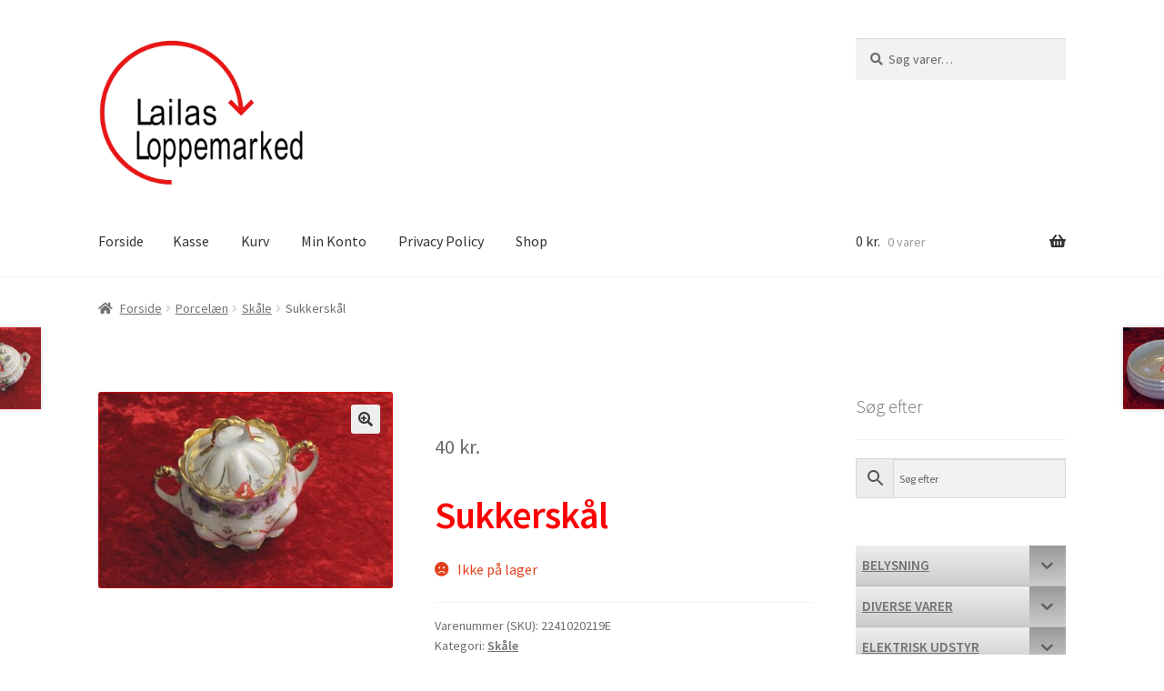

--- FILE ---
content_type: text/html; charset=UTF-8
request_url: https://loppemarked.online/vare/sukkerskaal-12/
body_size: 39028
content:
<!doctype html>
<html dir="ltr" lang="da-DK" prefix="og: https://ogp.me/ns#">
<head>
<meta charset="UTF-8">
<meta name="viewport" content="width=device-width, initial-scale=1">
<link rel="profile" href="http://gmpg.org/xfn/11">
<link rel="pingback" href="https://loppemarked.online/xmlrpc.php">

<title>Sukkerskål | Lailas Loppemarked Online</title>

		<!-- All in One SEO Pro 4.8.3.1 - aioseo.com -->
	<meta name="robots" content="max-image-preview:large" />
	<link rel="canonical" href="https://loppemarked.online/vare/sukkerskaal-12/" />
	<meta name="generator" content="All in One SEO Pro (AIOSEO) 4.8.3.1" />
		<meta property="og:locale" content="da_DK" />
		<meta property="og:site_name" content="Lailas Loppemarked Online | - så behøver du kun &quot;shoppe - loppe&quot; ét sted" />
		<meta property="og:type" content="article" />
		<meta property="og:title" content="Sukkerskål | Lailas Loppemarked Online" />
		<meta property="og:url" content="https://loppemarked.online/vare/sukkerskaal-12/" />
		<meta property="og:image" content="https://loppemarked.online/wp-content/uploads/2023/09/loppe-logo-10-2012_03-removebg-preview.png" />
		<meta property="og:image:secure_url" content="https://loppemarked.online/wp-content/uploads/2023/09/loppe-logo-10-2012_03-removebg-preview.png" />
		<meta property="article:published_time" content="2021-10-26T05:22:14+00:00" />
		<meta property="article:modified_time" content="2022-01-29T10:36:55+00:00" />
		<meta property="article:publisher" content="https://www.facebook.com/loppedk" />
		<meta name="twitter:card" content="summary" />
		<meta name="twitter:title" content="Sukkerskål | Lailas Loppemarked Online" />
		<meta name="twitter:image" content="https://loppemarked.online/wp-content/uploads/2023/09/loppe-logo-10-2012_03-removebg-preview.png" />
		<script type="application/ld+json" class="aioseo-schema">
			{"@context":"https:\/\/schema.org","@graph":[{"@type":"BreadcrumbList","@id":"https:\/\/loppemarked.online\/vare\/sukkerskaal-12\/#breadcrumblist","itemListElement":[{"@type":"ListItem","@id":"https:\/\/loppemarked.online#listItem","position":1,"name":"Home","item":"https:\/\/loppemarked.online","nextItem":{"@type":"ListItem","@id":"https:\/\/loppemarked.online\/shop\/#listItem","name":"Shop"}},{"@type":"ListItem","@id":"https:\/\/loppemarked.online\/shop\/#listItem","position":2,"name":"Shop","item":"https:\/\/loppemarked.online\/shop\/","nextItem":{"@type":"ListItem","@id":"https:\/\/loppemarked.online\/vare-kategori\/porcelaen\/#listItem","name":"Porcel\u00e6n"},"previousItem":{"@type":"ListItem","@id":"https:\/\/loppemarked.online#listItem","name":"Home"}},{"@type":"ListItem","@id":"https:\/\/loppemarked.online\/vare-kategori\/porcelaen\/#listItem","position":3,"name":"Porcel\u00e6n","item":"https:\/\/loppemarked.online\/vare-kategori\/porcelaen\/","nextItem":{"@type":"ListItem","@id":"https:\/\/loppemarked.online\/vare-kategori\/porcelaen\/skaale-porcelaen\/#listItem","name":"Sk\u00e5le"},"previousItem":{"@type":"ListItem","@id":"https:\/\/loppemarked.online\/shop\/#listItem","name":"Shop"}},{"@type":"ListItem","@id":"https:\/\/loppemarked.online\/vare-kategori\/porcelaen\/skaale-porcelaen\/#listItem","position":4,"name":"Sk\u00e5le","item":"https:\/\/loppemarked.online\/vare-kategori\/porcelaen\/skaale-porcelaen\/","nextItem":{"@type":"ListItem","@id":"https:\/\/loppemarked.online\/vare\/sukkerskaal-12\/#listItem","name":"Sukkersk\u00e5l"},"previousItem":{"@type":"ListItem","@id":"https:\/\/loppemarked.online\/vare-kategori\/porcelaen\/#listItem","name":"Porcel\u00e6n"}},{"@type":"ListItem","@id":"https:\/\/loppemarked.online\/vare\/sukkerskaal-12\/#listItem","position":5,"name":"Sukkersk\u00e5l","previousItem":{"@type":"ListItem","@id":"https:\/\/loppemarked.online\/vare-kategori\/porcelaen\/skaale-porcelaen\/#listItem","name":"Sk\u00e5le"}}]},{"@type":"ItemPage","@id":"https:\/\/loppemarked.online\/vare\/sukkerskaal-12\/#itempage","url":"https:\/\/loppemarked.online\/vare\/sukkerskaal-12\/","name":"Sukkersk\u00e5l | Lailas Loppemarked Online","inLanguage":"da-DK","isPartOf":{"@id":"https:\/\/loppemarked.online\/#website"},"breadcrumb":{"@id":"https:\/\/loppemarked.online\/vare\/sukkerskaal-12\/#breadcrumblist"},"image":{"@type":"ImageObject","url":"https:\/\/loppemarked.online\/wp-content\/uploads\/2021\/10\/25-10-20210016.jpg","@id":"https:\/\/loppemarked.online\/vare\/sukkerskaal-12\/#mainImage","width":1024,"height":683},"primaryImageOfPage":{"@id":"https:\/\/loppemarked.online\/vare\/sukkerskaal-12\/#mainImage"},"datePublished":"2021-10-26T06:22:14+01:00","dateModified":"2022-01-29T11:36:55+01:00"},{"@type":"Organization","@id":"https:\/\/loppemarked.online\/#organization","name":"Lailas Loppemarked","description":"- s\u00e5 beh\u00f8ver du kun \"shoppe - loppe\" \u00e9t sted","url":"https:\/\/loppemarked.online\/","telephone":"+4540425455","logo":{"@type":"ImageObject","url":"https:\/\/loppemarked.online\/wp-content\/uploads\/2021\/01\/loppe-logo-10-2012_03.jpg","@id":"https:\/\/loppemarked.online\/vare\/sukkerskaal-12\/#organizationLogo","width":849,"height":600},"image":{"@id":"https:\/\/loppemarked.online\/vare\/sukkerskaal-12\/#organizationLogo"},"sameAs":["https:\/\/www.facebook.com\/loppedk"]},{"@type":"WebPage","@id":"https:\/\/loppemarked.online\/vare\/sukkerskaal-12\/#webpage","url":"https:\/\/loppemarked.online\/vare\/sukkerskaal-12\/","name":"Sukkersk\u00e5l | Lailas Loppemarked Online","inLanguage":"da-DK","isPartOf":{"@id":"https:\/\/loppemarked.online\/#website"},"breadcrumb":{"@id":"https:\/\/loppemarked.online\/vare\/sukkerskaal-12\/#breadcrumblist"},"image":{"@type":"ImageObject","url":"https:\/\/loppemarked.online\/wp-content\/uploads\/2021\/10\/25-10-20210016.jpg","@id":"https:\/\/loppemarked.online\/vare\/sukkerskaal-12\/#mainImage","width":1024,"height":683},"primaryImageOfPage":{"@id":"https:\/\/loppemarked.online\/vare\/sukkerskaal-12\/#mainImage"},"datePublished":"2021-10-26T06:22:14+01:00","dateModified":"2022-01-29T11:36:55+01:00"},{"@type":"WebSite","@id":"https:\/\/loppemarked.online\/#website","url":"https:\/\/loppemarked.online\/","name":"Lailas Loppemarked Online","description":"- s\u00e5 beh\u00f8ver du kun \"shoppe - loppe\" \u00e9t sted","inLanguage":"da-DK","publisher":{"@id":"https:\/\/loppemarked.online\/#organization"}}]}
		</script>
		<!-- All in One SEO Pro -->

<link rel='dns-prefetch' href='//stats.wp.com' />
<link rel='dns-prefetch' href='//fonts.googleapis.com' />
<link rel="alternate" type="application/rss+xml" title="Lailas Loppemarked Online &raquo; Feed" href="https://loppemarked.online/feed/" />
<link rel="alternate" type="application/rss+xml" title="Lailas Loppemarked Online &raquo;-kommentar-feed" href="https://loppemarked.online/comments/feed/" />
<script>
window._wpemojiSettings = {"baseUrl":"https:\/\/s.w.org\/images\/core\/emoji\/14.0.0\/72x72\/","ext":".png","svgUrl":"https:\/\/s.w.org\/images\/core\/emoji\/14.0.0\/svg\/","svgExt":".svg","source":{"concatemoji":"https:\/\/loppemarked.online\/wp-includes\/js\/wp-emoji-release.min.js?ver=6.3.7"}};
/*! This file is auto-generated */
!function(i,n){var o,s,e;function c(e){try{var t={supportTests:e,timestamp:(new Date).valueOf()};sessionStorage.setItem(o,JSON.stringify(t))}catch(e){}}function p(e,t,n){e.clearRect(0,0,e.canvas.width,e.canvas.height),e.fillText(t,0,0);var t=new Uint32Array(e.getImageData(0,0,e.canvas.width,e.canvas.height).data),r=(e.clearRect(0,0,e.canvas.width,e.canvas.height),e.fillText(n,0,0),new Uint32Array(e.getImageData(0,0,e.canvas.width,e.canvas.height).data));return t.every(function(e,t){return e===r[t]})}function u(e,t,n){switch(t){case"flag":return n(e,"\ud83c\udff3\ufe0f\u200d\u26a7\ufe0f","\ud83c\udff3\ufe0f\u200b\u26a7\ufe0f")?!1:!n(e,"\ud83c\uddfa\ud83c\uddf3","\ud83c\uddfa\u200b\ud83c\uddf3")&&!n(e,"\ud83c\udff4\udb40\udc67\udb40\udc62\udb40\udc65\udb40\udc6e\udb40\udc67\udb40\udc7f","\ud83c\udff4\u200b\udb40\udc67\u200b\udb40\udc62\u200b\udb40\udc65\u200b\udb40\udc6e\u200b\udb40\udc67\u200b\udb40\udc7f");case"emoji":return!n(e,"\ud83e\udef1\ud83c\udffb\u200d\ud83e\udef2\ud83c\udfff","\ud83e\udef1\ud83c\udffb\u200b\ud83e\udef2\ud83c\udfff")}return!1}function f(e,t,n){var r="undefined"!=typeof WorkerGlobalScope&&self instanceof WorkerGlobalScope?new OffscreenCanvas(300,150):i.createElement("canvas"),a=r.getContext("2d",{willReadFrequently:!0}),o=(a.textBaseline="top",a.font="600 32px Arial",{});return e.forEach(function(e){o[e]=t(a,e,n)}),o}function t(e){var t=i.createElement("script");t.src=e,t.defer=!0,i.head.appendChild(t)}"undefined"!=typeof Promise&&(o="wpEmojiSettingsSupports",s=["flag","emoji"],n.supports={everything:!0,everythingExceptFlag:!0},e=new Promise(function(e){i.addEventListener("DOMContentLoaded",e,{once:!0})}),new Promise(function(t){var n=function(){try{var e=JSON.parse(sessionStorage.getItem(o));if("object"==typeof e&&"number"==typeof e.timestamp&&(new Date).valueOf()<e.timestamp+604800&&"object"==typeof e.supportTests)return e.supportTests}catch(e){}return null}();if(!n){if("undefined"!=typeof Worker&&"undefined"!=typeof OffscreenCanvas&&"undefined"!=typeof URL&&URL.createObjectURL&&"undefined"!=typeof Blob)try{var e="postMessage("+f.toString()+"("+[JSON.stringify(s),u.toString(),p.toString()].join(",")+"));",r=new Blob([e],{type:"text/javascript"}),a=new Worker(URL.createObjectURL(r),{name:"wpTestEmojiSupports"});return void(a.onmessage=function(e){c(n=e.data),a.terminate(),t(n)})}catch(e){}c(n=f(s,u,p))}t(n)}).then(function(e){for(var t in e)n.supports[t]=e[t],n.supports.everything=n.supports.everything&&n.supports[t],"flag"!==t&&(n.supports.everythingExceptFlag=n.supports.everythingExceptFlag&&n.supports[t]);n.supports.everythingExceptFlag=n.supports.everythingExceptFlag&&!n.supports.flag,n.DOMReady=!1,n.readyCallback=function(){n.DOMReady=!0}}).then(function(){return e}).then(function(){var e;n.supports.everything||(n.readyCallback(),(e=n.source||{}).concatemoji?t(e.concatemoji):e.wpemoji&&e.twemoji&&(t(e.twemoji),t(e.wpemoji)))}))}((window,document),window._wpemojiSettings);
</script>
<style>
img.wp-smiley,
img.emoji {
	display: inline !important;
	border: none !important;
	box-shadow: none !important;
	height: 1em !important;
	width: 1em !important;
	margin: 0 0.07em !important;
	vertical-align: -0.1em !important;
	background: none !important;
	padding: 0 !important;
}
</style>
	<link rel='stylesheet' id='wp-block-library-css' href='https://loppemarked.online/wp-includes/css/dist/block-library/style.min.css?ver=6.3.7' media='all' />
<style id='wp-block-library-theme-inline-css'>
.wp-block-audio figcaption{color:#555;font-size:13px;text-align:center}.is-dark-theme .wp-block-audio figcaption{color:hsla(0,0%,100%,.65)}.wp-block-audio{margin:0 0 1em}.wp-block-code{border:1px solid #ccc;border-radius:4px;font-family:Menlo,Consolas,monaco,monospace;padding:.8em 1em}.wp-block-embed figcaption{color:#555;font-size:13px;text-align:center}.is-dark-theme .wp-block-embed figcaption{color:hsla(0,0%,100%,.65)}.wp-block-embed{margin:0 0 1em}.blocks-gallery-caption{color:#555;font-size:13px;text-align:center}.is-dark-theme .blocks-gallery-caption{color:hsla(0,0%,100%,.65)}.wp-block-image figcaption{color:#555;font-size:13px;text-align:center}.is-dark-theme .wp-block-image figcaption{color:hsla(0,0%,100%,.65)}.wp-block-image{margin:0 0 1em}.wp-block-pullquote{border-bottom:4px solid;border-top:4px solid;color:currentColor;margin-bottom:1.75em}.wp-block-pullquote cite,.wp-block-pullquote footer,.wp-block-pullquote__citation{color:currentColor;font-size:.8125em;font-style:normal;text-transform:uppercase}.wp-block-quote{border-left:.25em solid;margin:0 0 1.75em;padding-left:1em}.wp-block-quote cite,.wp-block-quote footer{color:currentColor;font-size:.8125em;font-style:normal;position:relative}.wp-block-quote.has-text-align-right{border-left:none;border-right:.25em solid;padding-left:0;padding-right:1em}.wp-block-quote.has-text-align-center{border:none;padding-left:0}.wp-block-quote.is-large,.wp-block-quote.is-style-large,.wp-block-quote.is-style-plain{border:none}.wp-block-search .wp-block-search__label{font-weight:700}.wp-block-search__button{border:1px solid #ccc;padding:.375em .625em}:where(.wp-block-group.has-background){padding:1.25em 2.375em}.wp-block-separator.has-css-opacity{opacity:.4}.wp-block-separator{border:none;border-bottom:2px solid;margin-left:auto;margin-right:auto}.wp-block-separator.has-alpha-channel-opacity{opacity:1}.wp-block-separator:not(.is-style-wide):not(.is-style-dots){width:100px}.wp-block-separator.has-background:not(.is-style-dots){border-bottom:none;height:1px}.wp-block-separator.has-background:not(.is-style-wide):not(.is-style-dots){height:2px}.wp-block-table{margin:0 0 1em}.wp-block-table td,.wp-block-table th{word-break:normal}.wp-block-table figcaption{color:#555;font-size:13px;text-align:center}.is-dark-theme .wp-block-table figcaption{color:hsla(0,0%,100%,.65)}.wp-block-video figcaption{color:#555;font-size:13px;text-align:center}.is-dark-theme .wp-block-video figcaption{color:hsla(0,0%,100%,.65)}.wp-block-video{margin:0 0 1em}.wp-block-template-part.has-background{margin-bottom:0;margin-top:0;padding:1.25em 2.375em}
</style>
<link rel='stylesheet' id='wc-blocks-vendors-style-css' href='https://loppemarked.online/wp-content/plugins/woocommerce/packages/woocommerce-blocks/build/wc-blocks-vendors-style.css?ver=10.9.3' media='all' />
<link rel='stylesheet' id='wc-all-blocks-style-css' href='https://loppemarked.online/wp-content/plugins/woocommerce/packages/woocommerce-blocks/build/wc-all-blocks-style.css?ver=10.9.3' media='all' />
<link rel='stylesheet' id='storefront-gutenberg-blocks-css' href='https://loppemarked.online/wp-content/themes/storefront/assets/css/base/gutenberg-blocks.css?ver=4.6.1' media='all' />
<style id='storefront-gutenberg-blocks-inline-css'>

				.wp-block-button__link:not(.has-text-color) {
					color: #333333;
				}

				.wp-block-button__link:not(.has-text-color):hover,
				.wp-block-button__link:not(.has-text-color):focus,
				.wp-block-button__link:not(.has-text-color):active {
					color: #333333;
				}

				.wp-block-button__link:not(.has-background) {
					background-color: #eeeeee;
				}

				.wp-block-button__link:not(.has-background):hover,
				.wp-block-button__link:not(.has-background):focus,
				.wp-block-button__link:not(.has-background):active {
					border-color: #d5d5d5;
					background-color: #d5d5d5;
				}

				.wc-block-grid__products .wc-block-grid__product .wp-block-button__link {
					background-color: #eeeeee;
					border-color: #eeeeee;
					color: #333333;
				}

				.wp-block-quote footer,
				.wp-block-quote cite,
				.wp-block-quote__citation {
					color: #6d6d6d;
				}

				.wp-block-pullquote cite,
				.wp-block-pullquote footer,
				.wp-block-pullquote__citation {
					color: #6d6d6d;
				}

				.wp-block-image figcaption {
					color: #6d6d6d;
				}

				.wp-block-separator.is-style-dots::before {
					color: #333333;
				}

				.wp-block-file a.wp-block-file__button {
					color: #333333;
					background-color: #eeeeee;
					border-color: #eeeeee;
				}

				.wp-block-file a.wp-block-file__button:hover,
				.wp-block-file a.wp-block-file__button:focus,
				.wp-block-file a.wp-block-file__button:active {
					color: #333333;
					background-color: #d5d5d5;
				}

				.wp-block-code,
				.wp-block-preformatted pre {
					color: #6d6d6d;
				}

				.wp-block-table:not( .has-background ):not( .is-style-stripes ) tbody tr:nth-child(2n) td {
					background-color: #fdfdfd;
				}

				.wp-block-cover .wp-block-cover__inner-container h1:not(.has-text-color),
				.wp-block-cover .wp-block-cover__inner-container h2:not(.has-text-color),
				.wp-block-cover .wp-block-cover__inner-container h3:not(.has-text-color),
				.wp-block-cover .wp-block-cover__inner-container h4:not(.has-text-color),
				.wp-block-cover .wp-block-cover__inner-container h5:not(.has-text-color),
				.wp-block-cover .wp-block-cover__inner-container h6:not(.has-text-color) {
					color: #000000;
				}

				.wc-block-components-price-slider__range-input-progress,
				.rtl .wc-block-components-price-slider__range-input-progress {
					--range-color: #7f54b3;
				}

				/* Target only IE11 */
				@media all and (-ms-high-contrast: none), (-ms-high-contrast: active) {
					.wc-block-components-price-slider__range-input-progress {
						background: #7f54b3;
					}
				}

				.wc-block-components-button:not(.is-link) {
					background-color: #333333;
					color: #ffffff;
				}

				.wc-block-components-button:not(.is-link):hover,
				.wc-block-components-button:not(.is-link):focus,
				.wc-block-components-button:not(.is-link):active {
					background-color: #1a1a1a;
					color: #ffffff;
				}

				.wc-block-components-button:not(.is-link):disabled {
					background-color: #333333;
					color: #ffffff;
				}

				.wc-block-cart__submit-container {
					background-color: #ffffff;
				}

				.wc-block-cart__submit-container::before {
					color: rgba(220,220,220,0.5);
				}

				.wc-block-components-order-summary-item__quantity {
					background-color: #ffffff;
					border-color: #6d6d6d;
					box-shadow: 0 0 0 2px #ffffff;
					color: #6d6d6d;
				}
			
</style>
<style id='classic-theme-styles-inline-css'>
/*! This file is auto-generated */
.wp-block-button__link{color:#fff;background-color:#32373c;border-radius:9999px;box-shadow:none;text-decoration:none;padding:calc(.667em + 2px) calc(1.333em + 2px);font-size:1.125em}.wp-block-file__button{background:#32373c;color:#fff;text-decoration:none}
</style>
<style id='global-styles-inline-css'>
body{--wp--preset--color--black: #000000;--wp--preset--color--cyan-bluish-gray: #abb8c3;--wp--preset--color--white: #ffffff;--wp--preset--color--pale-pink: #f78da7;--wp--preset--color--vivid-red: #cf2e2e;--wp--preset--color--luminous-vivid-orange: #ff6900;--wp--preset--color--luminous-vivid-amber: #fcb900;--wp--preset--color--light-green-cyan: #7bdcb5;--wp--preset--color--vivid-green-cyan: #00d084;--wp--preset--color--pale-cyan-blue: #8ed1fc;--wp--preset--color--vivid-cyan-blue: #0693e3;--wp--preset--color--vivid-purple: #9b51e0;--wp--preset--gradient--vivid-cyan-blue-to-vivid-purple: linear-gradient(135deg,rgba(6,147,227,1) 0%,rgb(155,81,224) 100%);--wp--preset--gradient--light-green-cyan-to-vivid-green-cyan: linear-gradient(135deg,rgb(122,220,180) 0%,rgb(0,208,130) 100%);--wp--preset--gradient--luminous-vivid-amber-to-luminous-vivid-orange: linear-gradient(135deg,rgba(252,185,0,1) 0%,rgba(255,105,0,1) 100%);--wp--preset--gradient--luminous-vivid-orange-to-vivid-red: linear-gradient(135deg,rgba(255,105,0,1) 0%,rgb(207,46,46) 100%);--wp--preset--gradient--very-light-gray-to-cyan-bluish-gray: linear-gradient(135deg,rgb(238,238,238) 0%,rgb(169,184,195) 100%);--wp--preset--gradient--cool-to-warm-spectrum: linear-gradient(135deg,rgb(74,234,220) 0%,rgb(151,120,209) 20%,rgb(207,42,186) 40%,rgb(238,44,130) 60%,rgb(251,105,98) 80%,rgb(254,248,76) 100%);--wp--preset--gradient--blush-light-purple: linear-gradient(135deg,rgb(255,206,236) 0%,rgb(152,150,240) 100%);--wp--preset--gradient--blush-bordeaux: linear-gradient(135deg,rgb(254,205,165) 0%,rgb(254,45,45) 50%,rgb(107,0,62) 100%);--wp--preset--gradient--luminous-dusk: linear-gradient(135deg,rgb(255,203,112) 0%,rgb(199,81,192) 50%,rgb(65,88,208) 100%);--wp--preset--gradient--pale-ocean: linear-gradient(135deg,rgb(255,245,203) 0%,rgb(182,227,212) 50%,rgb(51,167,181) 100%);--wp--preset--gradient--electric-grass: linear-gradient(135deg,rgb(202,248,128) 0%,rgb(113,206,126) 100%);--wp--preset--gradient--midnight: linear-gradient(135deg,rgb(2,3,129) 0%,rgb(40,116,252) 100%);--wp--preset--font-size--small: 14px;--wp--preset--font-size--medium: 23px;--wp--preset--font-size--large: 26px;--wp--preset--font-size--x-large: 42px;--wp--preset--font-size--normal: 16px;--wp--preset--font-size--huge: 37px;--wp--preset--spacing--20: 0.44rem;--wp--preset--spacing--30: 0.67rem;--wp--preset--spacing--40: 1rem;--wp--preset--spacing--50: 1.5rem;--wp--preset--spacing--60: 2.25rem;--wp--preset--spacing--70: 3.38rem;--wp--preset--spacing--80: 5.06rem;--wp--preset--shadow--natural: 6px 6px 9px rgba(0, 0, 0, 0.2);--wp--preset--shadow--deep: 12px 12px 50px rgba(0, 0, 0, 0.4);--wp--preset--shadow--sharp: 6px 6px 0px rgba(0, 0, 0, 0.2);--wp--preset--shadow--outlined: 6px 6px 0px -3px rgba(255, 255, 255, 1), 6px 6px rgba(0, 0, 0, 1);--wp--preset--shadow--crisp: 6px 6px 0px rgba(0, 0, 0, 1);}:where(.is-layout-flex){gap: 0.5em;}:where(.is-layout-grid){gap: 0.5em;}body .is-layout-flow > .alignleft{float: left;margin-inline-start: 0;margin-inline-end: 2em;}body .is-layout-flow > .alignright{float: right;margin-inline-start: 2em;margin-inline-end: 0;}body .is-layout-flow > .aligncenter{margin-left: auto !important;margin-right: auto !important;}body .is-layout-constrained > .alignleft{float: left;margin-inline-start: 0;margin-inline-end: 2em;}body .is-layout-constrained > .alignright{float: right;margin-inline-start: 2em;margin-inline-end: 0;}body .is-layout-constrained > .aligncenter{margin-left: auto !important;margin-right: auto !important;}body .is-layout-constrained > :where(:not(.alignleft):not(.alignright):not(.alignfull)){max-width: var(--wp--style--global--content-size);margin-left: auto !important;margin-right: auto !important;}body .is-layout-constrained > .alignwide{max-width: var(--wp--style--global--wide-size);}body .is-layout-flex{display: flex;}body .is-layout-flex{flex-wrap: wrap;align-items: center;}body .is-layout-flex > *{margin: 0;}body .is-layout-grid{display: grid;}body .is-layout-grid > *{margin: 0;}:where(.wp-block-columns.is-layout-flex){gap: 2em;}:where(.wp-block-columns.is-layout-grid){gap: 2em;}:where(.wp-block-post-template.is-layout-flex){gap: 1.25em;}:where(.wp-block-post-template.is-layout-grid){gap: 1.25em;}.has-black-color{color: var(--wp--preset--color--black) !important;}.has-cyan-bluish-gray-color{color: var(--wp--preset--color--cyan-bluish-gray) !important;}.has-white-color{color: var(--wp--preset--color--white) !important;}.has-pale-pink-color{color: var(--wp--preset--color--pale-pink) !important;}.has-vivid-red-color{color: var(--wp--preset--color--vivid-red) !important;}.has-luminous-vivid-orange-color{color: var(--wp--preset--color--luminous-vivid-orange) !important;}.has-luminous-vivid-amber-color{color: var(--wp--preset--color--luminous-vivid-amber) !important;}.has-light-green-cyan-color{color: var(--wp--preset--color--light-green-cyan) !important;}.has-vivid-green-cyan-color{color: var(--wp--preset--color--vivid-green-cyan) !important;}.has-pale-cyan-blue-color{color: var(--wp--preset--color--pale-cyan-blue) !important;}.has-vivid-cyan-blue-color{color: var(--wp--preset--color--vivid-cyan-blue) !important;}.has-vivid-purple-color{color: var(--wp--preset--color--vivid-purple) !important;}.has-black-background-color{background-color: var(--wp--preset--color--black) !important;}.has-cyan-bluish-gray-background-color{background-color: var(--wp--preset--color--cyan-bluish-gray) !important;}.has-white-background-color{background-color: var(--wp--preset--color--white) !important;}.has-pale-pink-background-color{background-color: var(--wp--preset--color--pale-pink) !important;}.has-vivid-red-background-color{background-color: var(--wp--preset--color--vivid-red) !important;}.has-luminous-vivid-orange-background-color{background-color: var(--wp--preset--color--luminous-vivid-orange) !important;}.has-luminous-vivid-amber-background-color{background-color: var(--wp--preset--color--luminous-vivid-amber) !important;}.has-light-green-cyan-background-color{background-color: var(--wp--preset--color--light-green-cyan) !important;}.has-vivid-green-cyan-background-color{background-color: var(--wp--preset--color--vivid-green-cyan) !important;}.has-pale-cyan-blue-background-color{background-color: var(--wp--preset--color--pale-cyan-blue) !important;}.has-vivid-cyan-blue-background-color{background-color: var(--wp--preset--color--vivid-cyan-blue) !important;}.has-vivid-purple-background-color{background-color: var(--wp--preset--color--vivid-purple) !important;}.has-black-border-color{border-color: var(--wp--preset--color--black) !important;}.has-cyan-bluish-gray-border-color{border-color: var(--wp--preset--color--cyan-bluish-gray) !important;}.has-white-border-color{border-color: var(--wp--preset--color--white) !important;}.has-pale-pink-border-color{border-color: var(--wp--preset--color--pale-pink) !important;}.has-vivid-red-border-color{border-color: var(--wp--preset--color--vivid-red) !important;}.has-luminous-vivid-orange-border-color{border-color: var(--wp--preset--color--luminous-vivid-orange) !important;}.has-luminous-vivid-amber-border-color{border-color: var(--wp--preset--color--luminous-vivid-amber) !important;}.has-light-green-cyan-border-color{border-color: var(--wp--preset--color--light-green-cyan) !important;}.has-vivid-green-cyan-border-color{border-color: var(--wp--preset--color--vivid-green-cyan) !important;}.has-pale-cyan-blue-border-color{border-color: var(--wp--preset--color--pale-cyan-blue) !important;}.has-vivid-cyan-blue-border-color{border-color: var(--wp--preset--color--vivid-cyan-blue) !important;}.has-vivid-purple-border-color{border-color: var(--wp--preset--color--vivid-purple) !important;}.has-vivid-cyan-blue-to-vivid-purple-gradient-background{background: var(--wp--preset--gradient--vivid-cyan-blue-to-vivid-purple) !important;}.has-light-green-cyan-to-vivid-green-cyan-gradient-background{background: var(--wp--preset--gradient--light-green-cyan-to-vivid-green-cyan) !important;}.has-luminous-vivid-amber-to-luminous-vivid-orange-gradient-background{background: var(--wp--preset--gradient--luminous-vivid-amber-to-luminous-vivid-orange) !important;}.has-luminous-vivid-orange-to-vivid-red-gradient-background{background: var(--wp--preset--gradient--luminous-vivid-orange-to-vivid-red) !important;}.has-very-light-gray-to-cyan-bluish-gray-gradient-background{background: var(--wp--preset--gradient--very-light-gray-to-cyan-bluish-gray) !important;}.has-cool-to-warm-spectrum-gradient-background{background: var(--wp--preset--gradient--cool-to-warm-spectrum) !important;}.has-blush-light-purple-gradient-background{background: var(--wp--preset--gradient--blush-light-purple) !important;}.has-blush-bordeaux-gradient-background{background: var(--wp--preset--gradient--blush-bordeaux) !important;}.has-luminous-dusk-gradient-background{background: var(--wp--preset--gradient--luminous-dusk) !important;}.has-pale-ocean-gradient-background{background: var(--wp--preset--gradient--pale-ocean) !important;}.has-electric-grass-gradient-background{background: var(--wp--preset--gradient--electric-grass) !important;}.has-midnight-gradient-background{background: var(--wp--preset--gradient--midnight) !important;}.has-small-font-size{font-size: var(--wp--preset--font-size--small) !important;}.has-medium-font-size{font-size: var(--wp--preset--font-size--medium) !important;}.has-large-font-size{font-size: var(--wp--preset--font-size--large) !important;}.has-x-large-font-size{font-size: var(--wp--preset--font-size--x-large) !important;}
.wp-block-navigation a:where(:not(.wp-element-button)){color: inherit;}
:where(.wp-block-post-template.is-layout-flex){gap: 1.25em;}:where(.wp-block-post-template.is-layout-grid){gap: 1.25em;}
:where(.wp-block-columns.is-layout-flex){gap: 2em;}:where(.wp-block-columns.is-layout-grid){gap: 2em;}
.wp-block-pullquote{font-size: 1.5em;line-height: 1.6;}
</style>
<link rel='stylesheet' id='photoswipe-css' href='https://loppemarked.online/wp-content/plugins/woocommerce/assets/css/photoswipe/photoswipe.min.css?ver=8.1.1' media='all' />
<link rel='stylesheet' id='photoswipe-default-skin-css' href='https://loppemarked.online/wp-content/plugins/woocommerce/assets/css/photoswipe/default-skin/default-skin.min.css?ver=8.1.1' media='all' />
<style id='woocommerce-inline-inline-css'>
.woocommerce form .form-row .required { visibility: visible; }
</style>
<link rel='stylesheet' id='aws-style-css' href='https://loppemarked.online/wp-content/plugins/advanced-woo-search/assets/css/common.min.css?ver=3.35' media='all' />
<link rel='stylesheet' id='iksm-public-style-css' href='https://loppemarked.online/wp-content/plugins/iks-menu-pro/assets/css/public.css?ver=1.12.6' media='all' />
<link rel='stylesheet' id='storefront-style-css' href='https://loppemarked.online/wp-content/themes/storefront/style.css?ver=4.6.1' media='all' />
<style id='storefront-style-inline-css'>

			.main-navigation ul li a,
			.site-title a,
			ul.menu li a,
			.site-branding h1 a,
			button.menu-toggle,
			button.menu-toggle:hover,
			.handheld-navigation .dropdown-toggle {
				color: #333333;
			}

			button.menu-toggle,
			button.menu-toggle:hover {
				border-color: #333333;
			}

			.main-navigation ul li a:hover,
			.main-navigation ul li:hover > a,
			.site-title a:hover,
			.site-header ul.menu li.current-menu-item > a {
				color: #747474;
			}

			table:not( .has-background ) th {
				background-color: #f8f8f8;
			}

			table:not( .has-background ) tbody td {
				background-color: #fdfdfd;
			}

			table:not( .has-background ) tbody tr:nth-child(2n) td,
			fieldset,
			fieldset legend {
				background-color: #fbfbfb;
			}

			.site-header,
			.secondary-navigation ul ul,
			.main-navigation ul.menu > li.menu-item-has-children:after,
			.secondary-navigation ul.menu ul,
			.storefront-handheld-footer-bar,
			.storefront-handheld-footer-bar ul li > a,
			.storefront-handheld-footer-bar ul li.search .site-search,
			button.menu-toggle,
			button.menu-toggle:hover {
				background-color: #ffffff;
			}

			p.site-description,
			.site-header,
			.storefront-handheld-footer-bar {
				color: #404040;
			}

			button.menu-toggle:after,
			button.menu-toggle:before,
			button.menu-toggle span:before {
				background-color: #333333;
			}

			h1, h2, h3, h4, h5, h6, .wc-block-grid__product-title {
				color: #333333;
			}

			.widget h1 {
				border-bottom-color: #333333;
			}

			body,
			.secondary-navigation a {
				color: #6d6d6d;
			}

			.widget-area .widget a,
			.hentry .entry-header .posted-on a,
			.hentry .entry-header .post-author a,
			.hentry .entry-header .post-comments a,
			.hentry .entry-header .byline a {
				color: #727272;
			}

			a {
				color: #7f54b3;
			}

			a:focus,
			button:focus,
			.button.alt:focus,
			input:focus,
			textarea:focus,
			input[type="button"]:focus,
			input[type="reset"]:focus,
			input[type="submit"]:focus,
			input[type="email"]:focus,
			input[type="tel"]:focus,
			input[type="url"]:focus,
			input[type="password"]:focus,
			input[type="search"]:focus {
				outline-color: #7f54b3;
			}

			button, input[type="button"], input[type="reset"], input[type="submit"], .button, .widget a.button {
				background-color: #eeeeee;
				border-color: #eeeeee;
				color: #333333;
			}

			button:hover, input[type="button"]:hover, input[type="reset"]:hover, input[type="submit"]:hover, .button:hover, .widget a.button:hover {
				background-color: #d5d5d5;
				border-color: #d5d5d5;
				color: #333333;
			}

			button.alt, input[type="button"].alt, input[type="reset"].alt, input[type="submit"].alt, .button.alt, .widget-area .widget a.button.alt {
				background-color: #333333;
				border-color: #333333;
				color: #ffffff;
			}

			button.alt:hover, input[type="button"].alt:hover, input[type="reset"].alt:hover, input[type="submit"].alt:hover, .button.alt:hover, .widget-area .widget a.button.alt:hover {
				background-color: #1a1a1a;
				border-color: #1a1a1a;
				color: #ffffff;
			}

			.pagination .page-numbers li .page-numbers.current {
				background-color: #e6e6e6;
				color: #636363;
			}

			#comments .comment-list .comment-content .comment-text {
				background-color: #f8f8f8;
			}

			.site-footer {
				background-color: #ee0000;
				color: #ffffff;
			}

			.site-footer a:not(.button):not(.components-button) {
				color: #333333;
			}

			.site-footer .storefront-handheld-footer-bar a:not(.button):not(.components-button) {
				color: #333333;
			}

			.site-footer h1, .site-footer h2, .site-footer h3, .site-footer h4, .site-footer h5, .site-footer h6, .site-footer .widget .widget-title, .site-footer .widget .widgettitle {
				color: #333333;
			}

			.page-template-template-homepage.has-post-thumbnail .type-page.has-post-thumbnail .entry-title {
				color: #000000;
			}

			.page-template-template-homepage.has-post-thumbnail .type-page.has-post-thumbnail .entry-content {
				color: #000000;
			}

			@media screen and ( min-width: 768px ) {
				.secondary-navigation ul.menu a:hover {
					color: #595959;
				}

				.secondary-navigation ul.menu a {
					color: #404040;
				}

				.main-navigation ul.menu ul.sub-menu,
				.main-navigation ul.nav-menu ul.children {
					background-color: #f0f0f0;
				}

				.site-header {
					border-bottom-color: #f0f0f0;
				}
			}
</style>
<link rel='stylesheet' id='storefront-icons-css' href='https://loppemarked.online/wp-content/themes/storefront/assets/css/base/icons.css?ver=4.6.1' media='all' />
<link rel='stylesheet' id='storefront-fonts-css' href='https://fonts.googleapis.com/css?family=Source+Sans+Pro%3A400%2C300%2C300italic%2C400italic%2C600%2C700%2C900&#038;subset=latin%2Clatin-ext&#038;ver=4.6.1' media='all' />
<link rel='stylesheet' id='stripe_styles-css' href='https://loppemarked.online/wp-content/plugins/woocommerce-gateway-stripe/assets/css/stripe-styles.css?ver=7.6.0' media='all' />
<link rel='stylesheet' id='storefront-woocommerce-style-css' href='https://loppemarked.online/wp-content/themes/storefront/assets/css/woocommerce/woocommerce.css?ver=4.6.1' media='all' />
<style id='storefront-woocommerce-style-inline-css'>
@font-face {
				font-family: star;
				src: url(https://loppemarked.online/wp-content/plugins/woocommerce/assets/fonts/star.eot);
				src:
					url(https://loppemarked.online/wp-content/plugins/woocommerce/assets/fonts/star.eot?#iefix) format("embedded-opentype"),
					url(https://loppemarked.online/wp-content/plugins/woocommerce/assets/fonts/star.woff) format("woff"),
					url(https://loppemarked.online/wp-content/plugins/woocommerce/assets/fonts/star.ttf) format("truetype"),
					url(https://loppemarked.online/wp-content/plugins/woocommerce/assets/fonts/star.svg#star) format("svg");
				font-weight: 400;
				font-style: normal;
			}
			@font-face {
				font-family: WooCommerce;
				src: url(https://loppemarked.online/wp-content/plugins/woocommerce/assets/fonts/WooCommerce.eot);
				src:
					url(https://loppemarked.online/wp-content/plugins/woocommerce/assets/fonts/WooCommerce.eot?#iefix) format("embedded-opentype"),
					url(https://loppemarked.online/wp-content/plugins/woocommerce/assets/fonts/WooCommerce.woff) format("woff"),
					url(https://loppemarked.online/wp-content/plugins/woocommerce/assets/fonts/WooCommerce.ttf) format("truetype"),
					url(https://loppemarked.online/wp-content/plugins/woocommerce/assets/fonts/WooCommerce.svg#WooCommerce) format("svg");
				font-weight: 400;
				font-style: normal;
			}

			a.cart-contents,
			.site-header-cart .widget_shopping_cart a {
				color: #333333;
			}

			a.cart-contents:hover,
			.site-header-cart .widget_shopping_cart a:hover,
			.site-header-cart:hover > li > a {
				color: #747474;
			}

			table.cart td.product-remove,
			table.cart td.actions {
				border-top-color: #ffffff;
			}

			.storefront-handheld-footer-bar ul li.cart .count {
				background-color: #333333;
				color: #ffffff;
				border-color: #ffffff;
			}

			.woocommerce-tabs ul.tabs li.active a,
			ul.products li.product .price,
			.onsale,
			.wc-block-grid__product-onsale,
			.widget_search form:before,
			.widget_product_search form:before {
				color: #6d6d6d;
			}

			.woocommerce-breadcrumb a,
			a.woocommerce-review-link,
			.product_meta a {
				color: #727272;
			}

			.wc-block-grid__product-onsale,
			.onsale {
				border-color: #6d6d6d;
			}

			.star-rating span:before,
			.quantity .plus, .quantity .minus,
			p.stars a:hover:after,
			p.stars a:after,
			.star-rating span:before,
			#payment .payment_methods li input[type=radio]:first-child:checked+label:before {
				color: #7f54b3;
			}

			.widget_price_filter .ui-slider .ui-slider-range,
			.widget_price_filter .ui-slider .ui-slider-handle {
				background-color: #7f54b3;
			}

			.order_details {
				background-color: #f8f8f8;
			}

			.order_details > li {
				border-bottom: 1px dotted #e3e3e3;
			}

			.order_details:before,
			.order_details:after {
				background: -webkit-linear-gradient(transparent 0,transparent 0),-webkit-linear-gradient(135deg,#f8f8f8 33.33%,transparent 33.33%),-webkit-linear-gradient(45deg,#f8f8f8 33.33%,transparent 33.33%)
			}

			#order_review {
				background-color: #ffffff;
			}

			#payment .payment_methods > li .payment_box,
			#payment .place-order {
				background-color: #fafafa;
			}

			#payment .payment_methods > li:not(.woocommerce-notice) {
				background-color: #f5f5f5;
			}

			#payment .payment_methods > li:not(.woocommerce-notice):hover {
				background-color: #f0f0f0;
			}

			.woocommerce-pagination .page-numbers li .page-numbers.current {
				background-color: #e6e6e6;
				color: #636363;
			}

			.wc-block-grid__product-onsale,
			.onsale,
			.woocommerce-pagination .page-numbers li .page-numbers:not(.current) {
				color: #6d6d6d;
			}

			p.stars a:before,
			p.stars a:hover~a:before,
			p.stars.selected a.active~a:before {
				color: #6d6d6d;
			}

			p.stars.selected a.active:before,
			p.stars:hover a:before,
			p.stars.selected a:not(.active):before,
			p.stars.selected a.active:before {
				color: #7f54b3;
			}

			.single-product div.product .woocommerce-product-gallery .woocommerce-product-gallery__trigger {
				background-color: #eeeeee;
				color: #333333;
			}

			.single-product div.product .woocommerce-product-gallery .woocommerce-product-gallery__trigger:hover {
				background-color: #d5d5d5;
				border-color: #d5d5d5;
				color: #333333;
			}

			.button.added_to_cart:focus,
			.button.wc-forward:focus {
				outline-color: #7f54b3;
			}

			.added_to_cart,
			.site-header-cart .widget_shopping_cart a.button,
			.wc-block-grid__products .wc-block-grid__product .wp-block-button__link {
				background-color: #eeeeee;
				border-color: #eeeeee;
				color: #333333;
			}

			.added_to_cart:hover,
			.site-header-cart .widget_shopping_cart a.button:hover,
			.wc-block-grid__products .wc-block-grid__product .wp-block-button__link:hover {
				background-color: #d5d5d5;
				border-color: #d5d5d5;
				color: #333333;
			}

			.added_to_cart.alt, .added_to_cart, .widget a.button.checkout {
				background-color: #333333;
				border-color: #333333;
				color: #ffffff;
			}

			.added_to_cart.alt:hover, .added_to_cart:hover, .widget a.button.checkout:hover {
				background-color: #1a1a1a;
				border-color: #1a1a1a;
				color: #ffffff;
			}

			.button.loading {
				color: #eeeeee;
			}

			.button.loading:hover {
				background-color: #eeeeee;
			}

			.button.loading:after {
				color: #333333;
			}

			@media screen and ( min-width: 768px ) {
				.site-header-cart .widget_shopping_cart,
				.site-header .product_list_widget li .quantity {
					color: #404040;
				}

				.site-header-cart .widget_shopping_cart .buttons,
				.site-header-cart .widget_shopping_cart .total {
					background-color: #f5f5f5;
				}

				.site-header-cart .widget_shopping_cart {
					background-color: #f0f0f0;
				}
			}
				.storefront-product-pagination a {
					color: #6d6d6d;
					background-color: #ffffff;
				}
				.storefront-sticky-add-to-cart {
					color: #6d6d6d;
					background-color: #ffffff;
				}

				.storefront-sticky-add-to-cart a:not(.button) {
					color: #333333;
				}
</style>
<script src='https://loppemarked.online/wp-includes/js/dist/vendor/wp-polyfill-inert.min.js?ver=3.1.2' id='wp-polyfill-inert-js'></script>
<script src='https://loppemarked.online/wp-includes/js/dist/vendor/regenerator-runtime.min.js?ver=0.13.11' id='regenerator-runtime-js'></script>
<script src='https://loppemarked.online/wp-includes/js/dist/vendor/wp-polyfill.min.js?ver=3.15.0' id='wp-polyfill-js'></script>
<script src='https://loppemarked.online/wp-includes/js/dist/hooks.min.js?ver=c6aec9a8d4e5a5d543a1' id='wp-hooks-js'></script>
<script src='https://stats.wp.com/w.js?ver=202604' id='woo-tracks-js'></script>
<script src='https://loppemarked.online/wp-includes/js/jquery/jquery.min.js?ver=3.7.0' id='jquery-core-js'></script>
<script src='https://loppemarked.online/wp-includes/js/jquery/jquery-migrate.min.js?ver=3.4.1' id='jquery-migrate-js'></script>
<script src='https://loppemarked.online/wp-content/plugins/iks-menu-pro/assets/js/public.js?ver=1.12.6' id='iksm-public-script-js'></script>
<script src='https://loppemarked.online/wp-content/plugins/iks-menu-pro/assets/js/menu.js?ver=1.12.6' id='iksm-menu-script-js'></script>
<script id='woocommerce-tokenization-form-js-extra'>
var wc_tokenization_form_params = {"is_registration_required":"","is_logged_in":""};
</script>
<script src='https://loppemarked.online/wp-content/plugins/woocommerce/assets/js/frontend/tokenization-form.min.js?ver=8.1.1' id='woocommerce-tokenization-form-js'></script>
<link rel="https://api.w.org/" href="https://loppemarked.online/wp-json/" /><link rel="alternate" type="application/json" href="https://loppemarked.online/wp-json/wp/v2/product/2693" /><link rel="EditURI" type="application/rsd+xml" title="RSD" href="https://loppemarked.online/xmlrpc.php?rsd" />

<link rel='shortlink' href='https://loppemarked.online/?p=2693' />
<link rel="alternate" type="application/json+oembed" href="https://loppemarked.online/wp-json/oembed/1.0/embed?url=https%3A%2F%2Floppemarked.online%2Fvare%2Fsukkerskaal-12%2F" />
<link rel="alternate" type="text/xml+oembed" href="https://loppemarked.online/wp-json/oembed/1.0/embed?url=https%3A%2F%2Floppemarked.online%2Fvare%2Fsukkerskaal-12%2F&#038;format=xml" />
		<script type="text/javascript">
			var _statcounter = _statcounter || [];
			_statcounter.push({"tags": {"author": "lj"}});
		</script>
		<style type="text/css" id="iksm-dynamic-style"></style>	<noscript><style>.woocommerce-product-gallery{ opacity: 1 !important; }</style></noscript>
	<link rel="icon" href="https://loppemarked.online/wp-content/uploads/2021/01/favicon-1.ico" sizes="32x32" />
<link rel="icon" href="https://loppemarked.online/wp-content/uploads/2021/01/favicon-1.ico" sizes="192x192" />
<link rel="apple-touch-icon" href="https://loppemarked.online/wp-content/uploads/2021/01/favicon-1.ico" />
<meta name="msapplication-TileImage" content="https://loppemarked.online/wp-content/uploads/2021/01/favicon-1.ico" />
</head>

<body class="product-template-default single single-product postid-2693 wp-custom-logo wp-embed-responsive theme-storefront woocommerce woocommerce-page woocommerce-no-js storefront-align-wide right-sidebar woocommerce-active">



<div id="page" class="hfeed site">
	
	<header id="masthead" class="site-header" role="banner" style="">

		<div class="col-full">		<a class="skip-link screen-reader-text" href="#site-navigation">Spring til navigation</a>
		<a class="skip-link screen-reader-text" href="#content">Spring til indhold</a>
				<div class="site-branding">
			<a href="https://loppemarked.online/" class="custom-logo-link" rel="home"><img width="594" height="420" src="https://loppemarked.online/wp-content/uploads/2023/09/loppe-logo-10-2012_03-removebg-preview.png" class="custom-logo" alt="Lailas Loppemarked Online" decoding="async" fetchpriority="high" srcset="https://loppemarked.online/wp-content/uploads/2023/09/loppe-logo-10-2012_03-removebg-preview.png 594w, https://loppemarked.online/wp-content/uploads/2023/09/loppe-logo-10-2012_03-removebg-preview-300x212.png 300w, https://loppemarked.online/wp-content/uploads/2023/09/loppe-logo-10-2012_03-removebg-preview-416x294.png 416w" sizes="(max-width: 594px) 100vw, 594px" /></a>		</div>
					<div class="site-search">
				<div class="widget woocommerce widget_product_search"><form role="search" method="get" class="woocommerce-product-search" action="https://loppemarked.online/">
	<label class="screen-reader-text" for="woocommerce-product-search-field-0">Søg efter:</label>
	<input type="search" id="woocommerce-product-search-field-0" class="search-field" placeholder="Søg varer&hellip;" value="" name="s" />
	<button type="submit" value="Søg" class="">Søg</button>
	<input type="hidden" name="post_type" value="product" />
</form>
</div>			</div>
			</div><div class="storefront-primary-navigation"><div class="col-full">		<nav id="site-navigation" class="main-navigation" role="navigation" aria-label="Primær navigation">
		<button id="site-navigation-menu-toggle" class="menu-toggle" aria-controls="site-navigation" aria-expanded="false"><span>Menu</span></button>
			<div class="menu"><ul>
<li ><a href="https://loppemarked.online/">Forside</a></li><li class="page_item page-item-8"><a href="https://loppemarked.online/kasse/">Kasse</a></li>
<li class="page_item page-item-7"><a href="https://loppemarked.online/kurv/">Kurv</a></li>
<li class="page_item page-item-9"><a href="https://loppemarked.online/min-konto/">Min Konto</a></li>
<li class="page_item page-item-3"><a href="https://loppemarked.online/privacy-policy/">Privacy Policy</a></li>
<li class="page_item page-item-4129 current_page_parent"><a href="https://loppemarked.online/shop/">Shop</a></li>
</ul></div>
<div class="menu"><ul>
<li ><a href="https://loppemarked.online/">Forside</a></li><li class="page_item page-item-8"><a href="https://loppemarked.online/kasse/">Kasse</a></li>
<li class="page_item page-item-7"><a href="https://loppemarked.online/kurv/">Kurv</a></li>
<li class="page_item page-item-9"><a href="https://loppemarked.online/min-konto/">Min Konto</a></li>
<li class="page_item page-item-3"><a href="https://loppemarked.online/privacy-policy/">Privacy Policy</a></li>
<li class="page_item page-item-4129 current_page_parent"><a href="https://loppemarked.online/shop/">Shop</a></li>
</ul></div>
		</nav><!-- #site-navigation -->
				<ul id="site-header-cart" class="site-header-cart menu">
			<li class="">
							<a class="cart-contents" href="https://loppemarked.online/kurv/" title="Vis kurv">
								<span class="woocommerce-Price-amount amount">0&nbsp;<span class="woocommerce-Price-currencySymbol">kr.</span></span> <span class="count">0 varer</span>
			</a>
					</li>
			<li>
				<div class="widget woocommerce widget_shopping_cart"><div class="widget_shopping_cart_content"></div></div>			</li>
		</ul>
			</div></div>
	</header><!-- #masthead -->

	<div class="storefront-breadcrumb"><div class="col-full"><nav class="woocommerce-breadcrumb" aria-label="brødkrummer"><a href="https://loppemarked.online">Forside</a><span class="breadcrumb-separator"> / </span><a href="https://loppemarked.online/vare-kategori/porcelaen/">Porcelæn</a><span class="breadcrumb-separator"> / </span><a href="https://loppemarked.online/vare-kategori/porcelaen/skaale-porcelaen/">Skåle</a><span class="breadcrumb-separator"> / </span>Sukkerskål</nav></div></div>
	<div id="content" class="site-content" tabindex="-1">
		<div class="col-full">

		<div class="woocommerce"></div>
			<div id="primary" class="content-area">
			<main id="main" class="site-main" role="main">
		
					
			<div class="woocommerce-notices-wrapper"></div><div id="product-2693" class="product type-product post-2693 status-publish first outofstock product_cat-skaale-porcelaen has-post-thumbnail taxable shipping-taxable purchasable product-type-simple">

	<div class="woocommerce-product-gallery woocommerce-product-gallery--with-images woocommerce-product-gallery--columns-4 images" data-columns="4" style="opacity: 0; transition: opacity .25s ease-in-out;">
	<div class="woocommerce-product-gallery__wrapper">
		<div data-thumb="https://loppemarked.online/wp-content/uploads/2021/10/25-10-20210016-100x100.jpg" data-thumb-alt="" class="woocommerce-product-gallery__image"><a href="https://loppemarked.online/wp-content/uploads/2021/10/25-10-20210016.jpg"><img width="416" height="277" src="https://loppemarked.online/wp-content/uploads/2021/10/25-10-20210016-416x277.jpg" class="wp-post-image" alt="" decoding="async" title="25-10-20210016" data-caption="" data-src="https://loppemarked.online/wp-content/uploads/2021/10/25-10-20210016.jpg" data-large_image="https://loppemarked.online/wp-content/uploads/2021/10/25-10-20210016.jpg" data-large_image_width="1024" data-large_image_height="683" loading="lazy" srcset="https://loppemarked.online/wp-content/uploads/2021/10/25-10-20210016-416x277.jpg 416w, https://loppemarked.online/wp-content/uploads/2021/10/25-10-20210016-300x200.jpg 300w, https://loppemarked.online/wp-content/uploads/2021/10/25-10-20210016-768x512.jpg 768w, https://loppemarked.online/wp-content/uploads/2021/10/25-10-20210016.jpg 1024w" sizes="(max-width: 416px) 100vw, 416px" /></a></div>	</div>
</div>

	<div class="summary entry-summary">
					<div class="margin-fix" style="height:0.618em"></div>
		<p class="price"><span class="woocommerce-Price-amount amount"><bdi>40&nbsp;<span class="woocommerce-Price-currencySymbol">kr.</span></bdi></span></p>
<div class="woocommerce-product-details__short-description">
	<h1><strong><span style="color: #ff0000;">Sukkerskål</span></strong></h1>
</div>
<p class="stock out-of-stock">Ikke på lager</p>
<div class="product_meta">

	
	
		<span class="sku_wrapper">Varenummer (SKU): <span class="sku">2241020219E</span></span>

	
	<span class="posted_in">Kategori: <a href="https://loppemarked.online/vare-kategori/porcelaen/skaale-porcelaen/" rel="tag">Skåle</a></span>
	
	
</div>
	</div>

	
	<div class="woocommerce-tabs wc-tabs-wrapper">
		<ul class="tabs wc-tabs" role="tablist">
							<li class="additional_information_tab" id="tab-title-additional_information" role="tab" aria-controls="tab-additional_information">
					<a href="#tab-additional_information">
						Yderligere information					</a>
				</li>
					</ul>
					<div class="woocommerce-Tabs-panel woocommerce-Tabs-panel--additional_information panel entry-content wc-tab" id="tab-additional_information" role="tabpanel" aria-labelledby="tab-title-additional_information">
				
	<h2>Yderligere information</h2>

<table class="woocommerce-product-attributes shop_attributes">
			<tr class="woocommerce-product-attributes-item woocommerce-product-attributes-item--weight">
			<th class="woocommerce-product-attributes-item__label">Vægt</th>
			<td class="woocommerce-product-attributes-item__value">1 kg</td>
		</tr>
			<tr class="woocommerce-product-attributes-item woocommerce-product-attributes-item--dimensions">
			<th class="woocommerce-product-attributes-item__label">Størrelse</th>
			<td class="woocommerce-product-attributes-item__value">8 &times; 8 cm</td>
		</tr>
	</table>
			</div>
		
			</div>


	<section class="related products">

					<h2>Relaterede varer</h2>
				
		<ul class="products columns-3">

			
					<li class="product type-product post-3619 status-publish first instock product_cat-skaale-porcelaen has-post-thumbnail taxable shipping-taxable purchasable product-type-simple">
	<a href="https://loppemarked.online/vare/terrin-7/" class="woocommerce-LoopProduct-link woocommerce-loop-product__link"><img width="324" height="324" src="https://loppemarked.online/wp-content/uploads/2022/10/25-10-20220019-324x324.jpg" class="attachment-woocommerce_thumbnail size-woocommerce_thumbnail" alt="" decoding="async" loading="lazy" srcset="https://loppemarked.online/wp-content/uploads/2022/10/25-10-20220019-324x324.jpg 324w, https://loppemarked.online/wp-content/uploads/2022/10/25-10-20220019-150x150.jpg 150w, https://loppemarked.online/wp-content/uploads/2022/10/25-10-20220019-100x100.jpg 100w" sizes="(max-width: 324px) 100vw, 324px" /><h2 class="woocommerce-loop-product__title">Terrin</h2>
	<span class="price"><span class="woocommerce-Price-amount amount"><bdi>450&nbsp;<span class="woocommerce-Price-currencySymbol">kr.</span></bdi></span></span>
</a><a href="?add-to-cart=3619" data-quantity="1" class="button product_type_simple add_to_cart_button ajax_add_to_cart" data-product_id="3619" data-product_sku="216102022E" aria-label="Tilføj &ldquo;Terrin&rdquo; til din kurv" aria-describedby="" rel="nofollow">Tilføj til kurv</a></li>

			
					<li class="product type-product post-2003 status-publish instock product_cat-skaale-porcelaen has-post-thumbnail taxable shipping-taxable purchasable product-type-simple">
	<a href="https://loppemarked.online/vare/suppeterrin-2/" class="woocommerce-LoopProduct-link woocommerce-loop-product__link"><img width="324" height="324" src="https://loppemarked.online/wp-content/uploads/2021/06/14-06-20210007-324x324.jpg" class="attachment-woocommerce_thumbnail size-woocommerce_thumbnail" alt="" decoding="async" loading="lazy" srcset="https://loppemarked.online/wp-content/uploads/2021/06/14-06-20210007-324x324.jpg 324w, https://loppemarked.online/wp-content/uploads/2021/06/14-06-20210007-150x150.jpg 150w, https://loppemarked.online/wp-content/uploads/2021/06/14-06-20210007-100x100.jpg 100w" sizes="(max-width: 324px) 100vw, 324px" /><h2 class="woocommerce-loop-product__title">Suppeterrin</h2>
	<span class="price"><span class="woocommerce-Price-amount amount"><bdi>250&nbsp;<span class="woocommerce-Price-currencySymbol">kr.</span></bdi></span></span>
</a><a href="?add-to-cart=2003" data-quantity="1" class="button product_type_simple add_to_cart_button ajax_add_to_cart" data-product_id="2003" data-product_sku="2120620214E" aria-label="Tilføj &ldquo;Suppeterrin&rdquo; til din kurv" aria-describedby="" rel="nofollow">Tilføj til kurv</a></li>

			
					<li class="product type-product post-3750 status-publish last instock product_cat-skaale-porcelaen has-post-thumbnail taxable shipping-taxable purchasable product-type-simple">
	<a href="https://loppemarked.online/vare/sovseskaal-2/" class="woocommerce-LoopProduct-link woocommerce-loop-product__link"><img width="324" height="324" src="https://loppemarked.online/wp-content/uploads/2023/01/09-01-20230012-324x324.jpg" class="attachment-woocommerce_thumbnail size-woocommerce_thumbnail" alt="" decoding="async" loading="lazy" srcset="https://loppemarked.online/wp-content/uploads/2023/01/09-01-20230012-324x324.jpg 324w, https://loppemarked.online/wp-content/uploads/2023/01/09-01-20230012-150x150.jpg 150w, https://loppemarked.online/wp-content/uploads/2023/01/09-01-20230012-100x100.jpg 100w" sizes="(max-width: 324px) 100vw, 324px" /><h2 class="woocommerce-loop-product__title">Sovseskål</h2>
	<span class="price"><span class="woocommerce-Price-amount amount"><bdi>275&nbsp;<span class="woocommerce-Price-currencySymbol">kr.</span></bdi></span></span>
</a><a href="?add-to-cart=3750" data-quantity="1" class="button product_type_simple add_to_cart_button ajax_add_to_cart" data-product_id="3750" data-product_sku="21412202210E" aria-label="Tilføj &ldquo;Sovseskål&rdquo; til din kurv" aria-describedby="" rel="nofollow">Tilføj til kurv</a></li>

			
		</ul>

	</section>
			<nav class="storefront-product-pagination" aria-label="Flere varer">
							<a href="https://loppemarked.online/vare/skaal-21/" rel="prev">
					<img width="324" height="324" src="https://loppemarked.online/wp-content/uploads/2021/10/25-10-20210019-324x324.jpg" class="attachment-woocommerce_thumbnail size-woocommerce_thumbnail" alt="" loading="lazy" />					<span class="storefront-product-pagination__title">Skål</span>
				</a>
			
							<a href="https://loppemarked.online/vare/skaal-29/" rel="next">
					<img width="324" height="324" src="https://loppemarked.online/wp-content/uploads/2022/08/15-08-20220017-324x324.jpg" class="attachment-woocommerce_thumbnail size-woocommerce_thumbnail" alt="" loading="lazy" />					<span class="storefront-product-pagination__title">Skål</span>
				</a>
					</nav><!-- .storefront-product-pagination -->
		</div>


		
				</main><!-- #main -->
		</div><!-- #primary -->

		
<div id="secondary" class="widget-area" role="complementary">
	<div id="aws_widget-3" class="widget widget_aws_widget"><span class="gamma widget-title">Søg efter</span><div class="aws-container" data-url="/?wc-ajax=aws_action" data-siteurl="https://loppemarked.online" data-lang="" data-show-loader="true" data-show-more="true" data-show-page="true" data-ajax-search="true" data-show-clear="true" data-mobile-screen="false" data-use-analytics="false" data-min-chars="1" data-buttons-order="3" data-timeout="300" data-is-mobile="false" data-page-id="2693" data-tax="" ><form class="aws-search-form" action="https://loppemarked.online/" method="get" role="search" ><div class="aws-wrapper"><label class="aws-search-label" for="69713e1c4b447">Søg efter</label><input type="search" name="s" id="69713e1c4b447" value="" class="aws-search-field" placeholder="Søg efter" autocomplete="off" /><input type="hidden" name="post_type" value="product"><input type="hidden" name="type_aws" value="true"><div class="aws-search-clear"><span>×</span></div><div class="aws-loader"></div></div><div class="aws-search-btn aws-form-btn"><span class="aws-search-btn_icon"><svg focusable="false" xmlns="http://www.w3.org/2000/svg" viewBox="0 0 24 24" width="24px"><path d="M15.5 14h-.79l-.28-.27C15.41 12.59 16 11.11 16 9.5 16 5.91 13.09 3 9.5 3S3 5.91 3 9.5 5.91 16 9.5 16c1.61 0 3.09-.59 4.23-1.57l.27.28v.79l5 4.99L20.49 19l-4.99-5zm-6 0C7.01 14 5 11.99 5 9.5S7.01 5 9.5 5 14 7.01 14 9.5 11.99 14 9.5 14z"></path></svg></span></div></form></div></div><script id="styles-copier-69713e1ca4f26">
			// Finding styles element
	        var element = document.getElementById("iksm-dynamic-style");
	        if (!element) { // If no element (Cache plugins can remove tag), then creating a new one
                element = document.createElement('style');
                var head = document.getElementsByTagName("head")
                if (head && head[0]) {
                	head[0].appendChild(element);
                } else {
                  	console.warn("Iks Menu | Error while printing styles. Please contact technical support.");
                }
	        }
			// Copying styles to <styles> tag
	        element.innerHTML += ".iksm-166 .iksm-terms{background-color:rgba(127,127,127,1);transition:all 400ms;animation:iks-fade-in 1000ms;}.iksm-166 .iksm-terms-tree--children > .iksm-terms-tree__inner{animation:iks-zoom-in 400ms;}.iksm-166 .iksm-term__inner{min-height:44px;background: rgb(238,238,238);background: linear-gradient(to bottom,  rgba(238,238,238,1) 0%,rgba(204,204,204,1) 100%);border-bottom: 1px solid #bbb;;transition:all 400ms;}.iksm-166 .iksm-term__inner:hover{background-color:rgba(236,236,236,1);}.iksm-166 .iksm-term--current > .iksm-term__inner{border-left: 4px solid #a0a0a0;;}.iksm-166 .iksm-term--child .iksm-term__inner{background: rgb(153,153,153);background: -webkit-linear-gradient(top,  rgba(153,153,153,1) 0%,rgba(204,204,204,1) 100%);background: linear-gradient(to bottom,  rgba(153,153,153,1) 0%,rgba(204,204,204,1) 100%);border-top: 1px solid #888;;}.iksm-166 .iksm-term--child.iksm-term--current > .iksm-term__inner{border-left-color: #676767;;}.iksm-166 .iksm-term__link{color:rgba(142,142,142,1);font-size:15px;line-height:15px;font-weight:700;text-align:left;text-transform:uppercase;text-decoration:none;padding-top:7px;padding-right:15px;padding-bottom:7px;padding-left:7px;transition:all 400ms;}.iksm-166 .iksm-term__inner:hover .iksm-term__link{color:rgba(0,0,0,1);}.iksm-166 .iksm-term--child .iksm-term__inner .iksm-term__link{color:rgba(100,100,100,1);}.iksm-166 .iksm-term--child .iksm-term__inner:hover .iksm-term__link{color:rgba(0,0,0,1);}.iksm-166 .iksm-term__toggle__inner{transition:transform 400ms}.iksm-166 .iksm-term--expanded > .iksm-term__inner > .iksm-term__toggle > .iksm-term__toggle__inner{transform:rotate(180deg);}.iksm-166 .iksm-term__toggle{color:rgba(96,96,96,1);font-size:22px;align-self:stretch;height:unset;;width:40px;background: rgb(153,153,153);background: -webkit-linear-gradient(top,  rgba(153,153,153,1) 0%,rgba(204,204,204,1) 100%);background: linear-gradient(to bottom,  rgba(153,153,153,1) 0%,rgba(204,204,204,1) 100%);;transition:all 400ms;}.iksm-166 .iksm-term__toggle:hover{color:rgba(0,0,0,1);}.iksm-166 .iksm-term__image-container{width:40px;min-width:40px;height:40px;min-height:40px;border-top-left-radius:50%;border-top-right-radius:50%;border-bottom-right-radius:50%;border-bottom-left-radius:50%;margin-right:15px;padding-top:5px;padding-right:5px;padding-bottom:5px;padding-left:5px;background: rgb(153,153,153);background: linear-gradient(to bottom,  rgba(153,153,153,1) 0%,rgba(204,204,204,1) 100%);;transition:all 400ms;}.iksm-166 .iksm-term__image{background-size:contain;background-position:center;background-repeat:no-repeat;}.iksm-166 .iksm-term__image-container:hover{background-size:contain;background-position:center;background-repeat:no-repeat;}.iksm-166 .iksm-term__inner:hover .iksm-term__image-container{background-size:contain;background-position:center;background-repeat:no-repeat;}.iksm-166 .iksm-term__inner:focus .iksm-term__image-container{background-size:contain;background-position:center;background-repeat:no-repeat;}.iksm-166 .iksm-term--current > .iksm-term__inner .iksm-term__image-container{background-size:contain;background-position:center;background-repeat:no-repeat;}.iksm-166 .iksm-term--child .iksm-term__inner .iksm-term__image-container{background-size:contain;background-position:center;background-repeat:no-repeat;background: rgb(238,238,238);background: -webkit-linear-gradient(top,  rgba(238,238,238,1) 0%,rgba(204,204,204,1) 100%);background: linear-gradient(to bottom,  rgba(238,238,238,1) 0%,rgba(204,204,204,1) 100%);;}.iksm-166 .iksm-term--child .iksm-term__inner .iksm-term__image-container:hover{background-size:contain;background-position:center;background-repeat:no-repeat;}.iksm-166 .iksm-term--child .iksm-term__inner .iksm-term__image-container:focus{background-size:contain;background-position:center;background-repeat:no-repeat;}.iksm-166 .iksm-term--child.iksm-term--current > .iksm-term__inner .iksm-term__image-container{background-size:contain;background-position:center;background-repeat:no-repeat;}.iksm-166  .iksm-term__text{flex: unset}.iksm-166 .iksm-term__posts-count{font-size:18px;margin-left:12px;font-weight:400;transition:all 400ms;}.iksm-166 .iksm-term--collapsing > .iksm-terms-tree--children > .iksm-terms-tree__inner{animation:iks-zoom-out 400ms;}";
	        // Removing this script
            var this_script = document.getElementById("styles-copier-69713e1ca4f26");
            if (this_script) { // Cache plugins can remove tag
	            this_script.outerHTML = "";
	            if (this_script.parentNode) {
	                this_script.parentNode.removeChild(this_script);
	            }
            }
        </script><div id="iksm-widget-4" class="widget iksm-widget"><div id='iksm-166' class='iksm iksm-166 iksm-container '  data-id='166' data-is-pro='1' data-source='taxonomy'><div class='iksm-terms'><div class='iksm-terms-tree iksm-terms-tree--level-1 iksm-terms-tree--parents' style=''><div class="iksm-terms-tree__inner">
        <div class="iksm-term iksm-term--id-20 iksm-term--parent iksm-term--has-children" data-id="20">
            <div class="iksm-term__inner" tabindex='0'>
                <a class="iksm-term__link" href='https://loppemarked.online/vare-kategori/belysning/' target='_self' tabindex='-1'>
				        <span class="iksm-term__text">Belysning</span>
		            </a>
			            <div class="iksm-term__toggle" tabindex="0">
                <span class="iksm-term__toggle__inner"><i class='iks-icon-chevron-1'></i></span>
            </div>
			        </div>
		<div class='iksm-terms-tree iksm-terms-tree--level-2 iksm-terms-tree--children' style=''><div class="iksm-terms-tree__inner">
        <div class="iksm-term iksm-term--id-46 iksm-term--child iksm-term--has-children" data-id="46">
            <div class="iksm-term__inner" tabindex='0'>
                <a class="iksm-term__link" href='https://loppemarked.online/vare-kategori/belysning/belysning-andet/' target='_self' tabindex='-1'>
				            <div
              class="iksm-term__shifts"
              style="width:0; min-width:0; max-width:0;"></div>
			        <span class="iksm-term__text">Belysning-andet</span>
		            </a>
			            <div class="iksm-term__toggle" tabindex="0">
                <span class="iksm-term__toggle__inner"><i class='iks-icon-chevron-1'></i></span>
            </div>
			        </div>
		<div class='iksm-terms-tree iksm-terms-tree--level-3 iksm-terms-tree--children' style=''><div class="iksm-terms-tree__inner">
        <div class="iksm-term iksm-term--id-post-4197 iksm-term--child iksm-term--is-post" data-id="post-4197">
            <div class="iksm-term__inner" tabindex='0'>
                <a class="iksm-term__link" href='https://loppemarked.online/vare/olielampe-11/' target='_self' tabindex='-1'>
				            <div
              class="iksm-term__shifts"
              style="width:0; min-width:0; max-width:0;"></div>
			        <span class="iksm-term__text">Olielampe</span>
		            </a>
			        </div>
		        </div>

		
        <div class="iksm-term iksm-term--id-post-3437 iksm-term--child iksm-term--is-post" data-id="post-3437">
            <div class="iksm-term__inner" tabindex='0'>
                <a class="iksm-term__link" href='https://loppemarked.online/vare/bordlampe-27/' target='_self' tabindex='-1'>
				            <div
              class="iksm-term__shifts"
              style="width:0; min-width:0; max-width:0;"></div>
			        <span class="iksm-term__text">Bordlampe</span>
		            </a>
			        </div>
		        </div>

		
        <div class="iksm-term iksm-term--id-post-3132 iksm-term--child iksm-term--is-post" data-id="post-3132">
            <div class="iksm-term__inner" tabindex='0'>
                <a class="iksm-term__link" href='https://loppemarked.online/vare/fyrfad-lysestage-2/' target='_self' tabindex='-1'>
				            <div
              class="iksm-term__shifts"
              style="width:0; min-width:0; max-width:0;"></div>
			        <span class="iksm-term__text">Fyrfad Lysestage</span>
		            </a>
			        </div>
		        </div>

		
        <div class="iksm-term iksm-term--id-post-3127 iksm-term--child iksm-term--is-post" data-id="post-3127">
            <div class="iksm-term__inner" tabindex='0'>
                <a class="iksm-term__link" href='https://loppemarked.online/vare/lysestage-31/' target='_self' tabindex='-1'>
				            <div
              class="iksm-term__shifts"
              style="width:0; min-width:0; max-width:0;"></div>
			        <span class="iksm-term__text">Lysestage</span>
		            </a>
			        </div>
		        </div>

		
        <div class="iksm-term iksm-term--id-post-3075 iksm-term--child iksm-term--is-post" data-id="post-3075">
            <div class="iksm-term__inner" tabindex='0'>
                <a class="iksm-term__link" href='https://loppemarked.online/vare/bronzestage/' target='_self' tabindex='-1'>
				            <div
              class="iksm-term__shifts"
              style="width:0; min-width:0; max-width:0;"></div>
			        <span class="iksm-term__text">Bronzestage</span>
		            </a>
			        </div>
		        </div>

		
        <div class="iksm-term iksm-term--id-post-3067 iksm-term--child iksm-term--is-post" data-id="post-3067">
            <div class="iksm-term__inner" tabindex='0'>
                <a class="iksm-term__link" href='https://loppemarked.online/vare/olielampe-10/' target='_self' tabindex='-1'>
				            <div
              class="iksm-term__shifts"
              style="width:0; min-width:0; max-width:0;"></div>
			        <span class="iksm-term__text">Olielampe</span>
		            </a>
			        </div>
		        </div>

		
        <div class="iksm-term iksm-term--id-post-2838 iksm-term--child iksm-term--is-post" data-id="post-2838">
            <div class="iksm-term__inner" tabindex='0'>
                <a class="iksm-term__link" href='https://loppemarked.online/vare/lampeskaerm-9/' target='_self' tabindex='-1'>
				            <div
              class="iksm-term__shifts"
              style="width:0; min-width:0; max-width:0;"></div>
			        <span class="iksm-term__text">Lampeskærm</span>
		            </a>
			        </div>
		        </div>

		
        <div class="iksm-term iksm-term--id-post-2837 iksm-term--child iksm-term--is-post" data-id="post-2837">
            <div class="iksm-term__inner" tabindex='0'>
                <a class="iksm-term__link" href='https://loppemarked.online/vare/lampeskaerm-8/' target='_self' tabindex='-1'>
				            <div
              class="iksm-term__shifts"
              style="width:0; min-width:0; max-width:0;"></div>
			        <span class="iksm-term__text">Lampeskærm</span>
		            </a>
			        </div>
		        </div>

		
        <div class="iksm-term iksm-term--id-post-2836 iksm-term--child iksm-term--is-post" data-id="post-2836">
            <div class="iksm-term__inner" tabindex='0'>
                <a class="iksm-term__link" href='https://loppemarked.online/vare/lampeskaerm-7/' target='_self' tabindex='-1'>
				            <div
              class="iksm-term__shifts"
              style="width:0; min-width:0; max-width:0;"></div>
			        <span class="iksm-term__text">Lampeskærm</span>
		            </a>
			        </div>
		        </div>

		
        <div class="iksm-term iksm-term--id-post-2829 iksm-term--child iksm-term--is-post" data-id="post-2829">
            <div class="iksm-term__inner" tabindex='0'>
                <a class="iksm-term__link" href='https://loppemarked.online/vare/lysestage-30/' target='_self' tabindex='-1'>
				            <div
              class="iksm-term__shifts"
              style="width:0; min-width:0; max-width:0;"></div>
			        <span class="iksm-term__text">Lysestage</span>
		            </a>
			        </div>
		        </div>

		
        <div class="iksm-term iksm-term--id-post-2720 iksm-term--child iksm-term--is-post" data-id="post-2720">
            <div class="iksm-term__inner" tabindex='0'>
                <a class="iksm-term__link" href='https://loppemarked.online/vare/lampeskaerm-6/' target='_self' tabindex='-1'>
				            <div
              class="iksm-term__shifts"
              style="width:0; min-width:0; max-width:0;"></div>
			        <span class="iksm-term__text">Lampeskærm</span>
		            </a>
			        </div>
		        </div>

		
        <div class="iksm-term iksm-term--id-post-2719 iksm-term--child iksm-term--is-post" data-id="post-2719">
            <div class="iksm-term__inner" tabindex='0'>
                <a class="iksm-term__link" href='https://loppemarked.online/vare/lampeskaerm-5/' target='_self' tabindex='-1'>
				            <div
              class="iksm-term__shifts"
              style="width:0; min-width:0; max-width:0;"></div>
			        <span class="iksm-term__text">Lampeskærm</span>
		            </a>
			        </div>
		        </div>

		
        <div class="iksm-term iksm-term--id-post-2718 iksm-term--child iksm-term--is-post" data-id="post-2718">
            <div class="iksm-term__inner" tabindex='0'>
                <a class="iksm-term__link" href='https://loppemarked.online/vare/lampeskaerm-4/' target='_self' tabindex='-1'>
				            <div
              class="iksm-term__shifts"
              style="width:0; min-width:0; max-width:0;"></div>
			        <span class="iksm-term__text">Lampeskærm</span>
		            </a>
			        </div>
		        </div>

		
        <div class="iksm-term iksm-term--id-post-2699 iksm-term--child iksm-term--is-post" data-id="post-2699">
            <div class="iksm-term__inner" tabindex='0'>
                <a class="iksm-term__link" href='https://loppemarked.online/vare/lysestage-29/' target='_self' tabindex='-1'>
				            <div
              class="iksm-term__shifts"
              style="width:0; min-width:0; max-width:0;"></div>
			        <span class="iksm-term__text">Lysestage</span>
		            </a>
			        </div>
		        </div>

		
        <div class="iksm-term iksm-term--id-post-2698 iksm-term--child iksm-term--is-post" data-id="post-2698">
            <div class="iksm-term__inner" tabindex='0'>
                <a class="iksm-term__link" href='https://loppemarked.online/vare/2698/' target='_self' tabindex='-1'>
				            <div
              class="iksm-term__shifts"
              style="width:0; min-width:0; max-width:0;"></div>
			        <span class="iksm-term__text"></span>
		            </a>
			        </div>
		        </div>

		
        <div class="iksm-term iksm-term--id-post-2682 iksm-term--child iksm-term--is-post" data-id="post-2682">
            <div class="iksm-term__inner" tabindex='0'>
                <a class="iksm-term__link" href='https://loppemarked.online/vare/lysestage-26/' target='_self' tabindex='-1'>
				            <div
              class="iksm-term__shifts"
              style="width:0; min-width:0; max-width:0;"></div>
			        <span class="iksm-term__text">Lysestage</span>
		            </a>
			        </div>
		        </div>

		
        <div class="iksm-term iksm-term--id-post-2457 iksm-term--child iksm-term--is-post" data-id="post-2457">
            <div class="iksm-term__inner" tabindex='0'>
                <a class="iksm-term__link" href='https://loppemarked.online/vare/lysestage-20/' target='_self' tabindex='-1'>
				            <div
              class="iksm-term__shifts"
              style="width:0; min-width:0; max-width:0;"></div>
			        <span class="iksm-term__text">Lysestage</span>
		            </a>
			        </div>
		        </div>

		
        <div class="iksm-term iksm-term--id-post-2451 iksm-term--child iksm-term--is-post" data-id="post-2451">
            <div class="iksm-term__inner" tabindex='0'>
                <a class="iksm-term__link" href='https://loppemarked.online/vare/fyrfadstage-5/' target='_self' tabindex='-1'>
				            <div
              class="iksm-term__shifts"
              style="width:0; min-width:0; max-width:0;"></div>
			        <span class="iksm-term__text">Fyrfadstage</span>
		            </a>
			        </div>
		        </div>

		
        <div class="iksm-term iksm-term--id-post-2392 iksm-term--child iksm-term--is-post" data-id="post-2392">
            <div class="iksm-term__inner" tabindex='0'>
                <a class="iksm-term__link" href='https://loppemarked.online/vare/lysestage-19/' target='_self' tabindex='-1'>
				            <div
              class="iksm-term__shifts"
              style="width:0; min-width:0; max-width:0;"></div>
			        <span class="iksm-term__text">Lysestage</span>
		            </a>
			        </div>
		        </div>

		
        <div class="iksm-term iksm-term--id-post-2273 iksm-term--child iksm-term--is-post" data-id="post-2273">
            <div class="iksm-term__inner" tabindex='0'>
                <a class="iksm-term__link" href='https://loppemarked.online/vare/lysestage-17/' target='_self' tabindex='-1'>
				            <div
              class="iksm-term__shifts"
              style="width:0; min-width:0; max-width:0;"></div>
			        <span class="iksm-term__text">Lysestage</span>
		            </a>
			        </div>
		        </div>

		
        <div class="iksm-term iksm-term--id-post-2257 iksm-term--child iksm-term--is-post" data-id="post-2257">
            <div class="iksm-term__inner" tabindex='0'>
                <a class="iksm-term__link" href='https://loppemarked.online/vare/olielampe-9/' target='_self' tabindex='-1'>
				            <div
              class="iksm-term__shifts"
              style="width:0; min-width:0; max-width:0;"></div>
			        <span class="iksm-term__text">Olielampe</span>
		            </a>
			        </div>
		        </div>

		
        <div class="iksm-term iksm-term--id-post-2207 iksm-term--child iksm-term--is-post" data-id="post-2207">
            <div class="iksm-term__inner" tabindex='0'>
                <a class="iksm-term__link" href='https://loppemarked.online/vare/fyrfad-stage-4/' target='_self' tabindex='-1'>
				            <div
              class="iksm-term__shifts"
              style="width:0; min-width:0; max-width:0;"></div>
			        <span class="iksm-term__text">Fyrfad Stage</span>
		            </a>
			        </div>
		        </div>

		
        <div class="iksm-term iksm-term--id-post-2186 iksm-term--child iksm-term--is-post" data-id="post-2186">
            <div class="iksm-term__inner" tabindex='0'>
                <a class="iksm-term__link" href='https://loppemarked.online/vare/olielampe-8/' target='_self' tabindex='-1'>
				            <div
              class="iksm-term__shifts"
              style="width:0; min-width:0; max-width:0;"></div>
			        <span class="iksm-term__text">Olielampe</span>
		            </a>
			        </div>
		        </div>

		
        <div class="iksm-term iksm-term--id-post-1952 iksm-term--child iksm-term--is-post" data-id="post-1952">
            <div class="iksm-term__inner" tabindex='0'>
                <a class="iksm-term__link" href='https://loppemarked.online/vare/olielampe-7/' target='_self' tabindex='-1'>
				            <div
              class="iksm-term__shifts"
              style="width:0; min-width:0; max-width:0;"></div>
			        <span class="iksm-term__text">Olielampe</span>
		            </a>
			        </div>
		        </div>

		
        <div class="iksm-term iksm-term--id-post-1949 iksm-term--child iksm-term--is-post" data-id="post-1949">
            <div class="iksm-term__inner" tabindex='0'>
                <a class="iksm-term__link" href='https://loppemarked.online/vare/fyrfadsstage-2/' target='_self' tabindex='-1'>
				            <div
              class="iksm-term__shifts"
              style="width:0; min-width:0; max-width:0;"></div>
			        <span class="iksm-term__text">Fyrfadsstage</span>
		            </a>
			        </div>
		        </div>

		
        <div class="iksm-term iksm-term--id-post-1896 iksm-term--child iksm-term--is-post" data-id="post-1896">
            <div class="iksm-term__inner" tabindex='0'>
                <a class="iksm-term__link" href='https://loppemarked.online/vare/olielampe-6/' target='_self' tabindex='-1'>
				            <div
              class="iksm-term__shifts"
              style="width:0; min-width:0; max-width:0;"></div>
			        <span class="iksm-term__text">Olielampe</span>
		            </a>
			        </div>
		        </div>

		
        <div class="iksm-term iksm-term--id-post-1885 iksm-term--child iksm-term--is-post" data-id="post-1885">
            <div class="iksm-term__inner" tabindex='0'>
                <a class="iksm-term__link" href='https://loppemarked.online/vare/lysestage-14/' target='_self' tabindex='-1'>
				            <div
              class="iksm-term__shifts"
              style="width:0; min-width:0; max-width:0;"></div>
			        <span class="iksm-term__text">Lysestage</span>
		            </a>
			        </div>
		        </div>

		
        <div class="iksm-term iksm-term--id-post-1828 iksm-term--child iksm-term--is-post" data-id="post-1828">
            <div class="iksm-term__inner" tabindex='0'>
                <a class="iksm-term__link" href='https://loppemarked.online/vare/lysestage-13/' target='_self' tabindex='-1'>
				            <div
              class="iksm-term__shifts"
              style="width:0; min-width:0; max-width:0;"></div>
			        <span class="iksm-term__text">Lysestage</span>
		            </a>
			        </div>
		        </div>

		
        <div class="iksm-term iksm-term--id-post-1826 iksm-term--child iksm-term--is-post" data-id="post-1826">
            <div class="iksm-term__inner" tabindex='0'>
                <a class="iksm-term__link" href='https://loppemarked.online/vare/lysestage-12/' target='_self' tabindex='-1'>
				            <div
              class="iksm-term__shifts"
              style="width:0; min-width:0; max-width:0;"></div>
			        <span class="iksm-term__text">Lysestage</span>
		            </a>
			        </div>
		        </div>

		
        <div class="iksm-term iksm-term--id-post-1824 iksm-term--child iksm-term--is-post" data-id="post-1824">
            <div class="iksm-term__inner" tabindex='0'>
                <a class="iksm-term__link" href='https://loppemarked.online/vare/lysestage-11/' target='_self' tabindex='-1'>
				            <div
              class="iksm-term__shifts"
              style="width:0; min-width:0; max-width:0;"></div>
			        <span class="iksm-term__text">Lysestage</span>
		            </a>
			        </div>
		        </div>

		
        <div class="iksm-term iksm-term--id-post-1776 iksm-term--child iksm-term--is-post" data-id="post-1776">
            <div class="iksm-term__inner" tabindex='0'>
                <a class="iksm-term__link" href='https://loppemarked.online/vare/olielampe-5/' target='_self' tabindex='-1'>
				            <div
              class="iksm-term__shifts"
              style="width:0; min-width:0; max-width:0;"></div>
			        <span class="iksm-term__text">Olielampe</span>
		            </a>
			        </div>
		        </div>

		
        <div class="iksm-term iksm-term--id-post-1250 iksm-term--child iksm-term--is-post" data-id="post-1250">
            <div class="iksm-term__inner" tabindex='0'>
                <a class="iksm-term__link" href='https://loppemarked.online/vare/lamper/' target='_self' tabindex='-1'>
				            <div
              class="iksm-term__shifts"
              style="width:0; min-width:0; max-width:0;"></div>
			        <span class="iksm-term__text">Lamper</span>
		            </a>
			        </div>
		        </div>

		
        <div class="iksm-term iksm-term--id-post-1057 iksm-term--child iksm-term--is-post" data-id="post-1057">
            <div class="iksm-term__inner" tabindex='0'>
                <a class="iksm-term__link" href='https://loppemarked.online/vare/lysestage-4/' target='_self' tabindex='-1'>
				            <div
              class="iksm-term__shifts"
              style="width:0; min-width:0; max-width:0;"></div>
			        <span class="iksm-term__text">Lysestage</span>
		            </a>
			        </div>
		        </div>

		
        <div class="iksm-term iksm-term--id-post-1031 iksm-term--child iksm-term--is-post" data-id="post-1031">
            <div class="iksm-term__inner" tabindex='0'>
                <a class="iksm-term__link" href='https://loppemarked.online/vare/lysestage-3/' target='_self' tabindex='-1'>
				            <div
              class="iksm-term__shifts"
              style="width:0; min-width:0; max-width:0;"></div>
			        <span class="iksm-term__text">Lysestage</span>
		            </a>
			        </div>
		        </div>

		
        <div class="iksm-term iksm-term--id-post-922 iksm-term--child iksm-term--is-post" data-id="post-922">
            <div class="iksm-term__inner" tabindex='0'>
                <a class="iksm-term__link" href='https://loppemarked.online/vare/fyrfadstage-4/' target='_self' tabindex='-1'>
				            <div
              class="iksm-term__shifts"
              style="width:0; min-width:0; max-width:0;"></div>
			        <span class="iksm-term__text">Fyrfadstage</span>
		            </a>
			        </div>
		        </div>

		
        <div class="iksm-term iksm-term--id-post-901 iksm-term--child iksm-term--is-post" data-id="post-901">
            <div class="iksm-term__inner" tabindex='0'>
                <a class="iksm-term__link" href='https://loppemarked.online/vare/lysestage-2/' target='_self' tabindex='-1'>
				            <div
              class="iksm-term__shifts"
              style="width:0; min-width:0; max-width:0;"></div>
			        <span class="iksm-term__text">Lysestage</span>
		            </a>
			        </div>
		        </div>

		
        <div class="iksm-term iksm-term--id-post-870 iksm-term--child iksm-term--is-post" data-id="post-870">
            <div class="iksm-term__inner" tabindex='0'>
                <a class="iksm-term__link" href='https://loppemarked.online/vare/olielampe-3/' target='_self' tabindex='-1'>
				            <div
              class="iksm-term__shifts"
              style="width:0; min-width:0; max-width:0;"></div>
			        <span class="iksm-term__text">Olielampe</span>
		            </a>
			        </div>
		        </div>

		
        <div class="iksm-term iksm-term--id-post-829 iksm-term--child iksm-term--is-post" data-id="post-829">
            <div class="iksm-term__inner" tabindex='0'>
                <a class="iksm-term__link" href='https://loppemarked.online/vare/olielampe-2/' target='_self' tabindex='-1'>
				            <div
              class="iksm-term__shifts"
              style="width:0; min-width:0; max-width:0;"></div>
			        <span class="iksm-term__text">Olielampe</span>
		            </a>
			        </div>
		        </div>

		
        <div class="iksm-term iksm-term--id-post-749 iksm-term--child iksm-term--is-post" data-id="post-749">
            <div class="iksm-term__inner" tabindex='0'>
                <a class="iksm-term__link" href='https://loppemarked.online/vare/olielampe/' target='_self' tabindex='-1'>
				            <div
              class="iksm-term__shifts"
              style="width:0; min-width:0; max-width:0;"></div>
			        <span class="iksm-term__text">Olielampe</span>
		            </a>
			        </div>
		        </div>

		
        <div class="iksm-term iksm-term--id-post-711 iksm-term--child iksm-term--is-post" data-id="post-711">
            <div class="iksm-term__inner" tabindex='0'>
                <a class="iksm-term__link" href='https://loppemarked.online/vare/fyrfad-stage-2/' target='_self' tabindex='-1'>
				            <div
              class="iksm-term__shifts"
              style="width:0; min-width:0; max-width:0;"></div>
			        <span class="iksm-term__text">Fyrfad Stage</span>
		            </a>
			        </div>
		        </div>

		
        <div class="iksm-term iksm-term--id-post-694 iksm-term--child iksm-term--is-post" data-id="post-694">
            <div class="iksm-term__inner" tabindex='0'>
                <a class="iksm-term__link" href='https://loppemarked.online/vare/fyrfad-stage/' target='_self' tabindex='-1'>
				            <div
              class="iksm-term__shifts"
              style="width:0; min-width:0; max-width:0;"></div>
			        <span class="iksm-term__text">Fyrfad stage</span>
		            </a>
			        </div>
		        </div>

		
        <div class="iksm-term iksm-term--id-post-682 iksm-term--child iksm-term--is-post" data-id="post-682">
            <div class="iksm-term__inner" tabindex='0'>
                <a class="iksm-term__link" href='https://loppemarked.online/vare/fyrfad-lysestage/' target='_self' tabindex='-1'>
				            <div
              class="iksm-term__shifts"
              style="width:0; min-width:0; max-width:0;"></div>
			        <span class="iksm-term__text">Fyrfad Lysestage</span>
		            </a>
			        </div>
		        </div>

		
        <div class="iksm-term iksm-term--id-post-679 iksm-term--child iksm-term--is-post" data-id="post-679">
            <div class="iksm-term__inner" tabindex='0'>
                <a class="iksm-term__link" href='https://loppemarked.online/vare/menu-fyrfad-lysestage/' target='_self' tabindex='-1'>
				            <div
              class="iksm-term__shifts"
              style="width:0; min-width:0; max-width:0;"></div>
			        <span class="iksm-term__text">Menu fyrfad lysestage</span>
		            </a>
			        </div>
		        </div>

		
        <div class="iksm-term iksm-term--id-post-654 iksm-term--child iksm-term--is-post" data-id="post-654">
            <div class="iksm-term__inner" tabindex='0'>
                <a class="iksm-term__link" href='https://loppemarked.online/vare/fyrfadstage-3/' target='_self' tabindex='-1'>
				            <div
              class="iksm-term__shifts"
              style="width:0; min-width:0; max-width:0;"></div>
			        <span class="iksm-term__text">Fyrfadstage</span>
		            </a>
			        </div>
		        </div>

		
        <div class="iksm-term iksm-term--id-post-652 iksm-term--child iksm-term--is-post" data-id="post-652">
            <div class="iksm-term__inner" tabindex='0'>
                <a class="iksm-term__link" href='https://loppemarked.online/vare/fyrfadstage-2/' target='_self' tabindex='-1'>
				            <div
              class="iksm-term__shifts"
              style="width:0; min-width:0; max-width:0;"></div>
			        <span class="iksm-term__text">Fyrfadstage</span>
		            </a>
			        </div>
		        </div>

		
        <div class="iksm-term iksm-term--id-post-648 iksm-term--child iksm-term--is-post" data-id="post-648">
            <div class="iksm-term__inner" tabindex='0'>
                <a class="iksm-term__link" href='https://loppemarked.online/vare/fyrfadstage/' target='_self' tabindex='-1'>
				            <div
              class="iksm-term__shifts"
              style="width:0; min-width:0; max-width:0;"></div>
			        <span class="iksm-term__text">Fyrfadstage</span>
		            </a>
			        </div>
		        </div>

		
        <div class="iksm-term iksm-term--id-post-488 iksm-term--child iksm-term--is-post" data-id="post-488">
            <div class="iksm-term__inner" tabindex='0'>
                <a class="iksm-term__link" href='https://loppemarked.online/vare/lysestager/' target='_self' tabindex='-1'>
				            <div
              class="iksm-term__shifts"
              style="width:0; min-width:0; max-width:0;"></div>
			        <span class="iksm-term__text">Lysestage</span>
		            </a>
			        </div>
		        </div>

		
        <div class="iksm-term iksm-term--id-post-370 iksm-term--child iksm-term--is-post" data-id="post-370">
            <div class="iksm-term__inner" tabindex='0'>
                <a class="iksm-term__link" href='https://loppemarked.online/vare/keramik-lysestage/' target='_self' tabindex='-1'>
				            <div
              class="iksm-term__shifts"
              style="width:0; min-width:0; max-width:0;"></div>
			        <span class="iksm-term__text">Keramik Lysestage</span>
		            </a>
			        </div>
		        </div>

		
        <div class="iksm-term iksm-term--id-post-311 iksm-term--child iksm-term--is-post" data-id="post-311">
            <div class="iksm-term__inner" tabindex='0'>
                <a class="iksm-term__link" href='https://loppemarked.online/vare/maagestel-8/' target='_self' tabindex='-1'>
				            <div
              class="iksm-term__shifts"
              style="width:0; min-width:0; max-width:0;"></div>
			        <span class="iksm-term__text">Mågestel</span>
		            </a>
			        </div>
		        </div>

		
        <div class="iksm-term iksm-term--id-post-303 iksm-term--child iksm-term--is-post" data-id="post-303">
            <div class="iksm-term__inner" tabindex='0'>
                <a class="iksm-term__link" href='https://loppemarked.online/vare/maagestel-6/' target='_self' tabindex='-1'>
				            <div
              class="iksm-term__shifts"
              style="width:0; min-width:0; max-width:0;"></div>
			        <span class="iksm-term__text">Mågestel</span>
		            </a>
			        </div>
		        </div>

		
        <div class="iksm-term iksm-term--id-post-207 iksm-term--child iksm-term--is-post" data-id="post-207">
            <div class="iksm-term__inner" tabindex='0'>
                <a class="iksm-term__link" href='https://loppemarked.online/vare/lysestage/' target='_self' tabindex='-1'>
				            <div
              class="iksm-term__shifts"
              style="width:0; min-width:0; max-width:0;"></div>
			        <span class="iksm-term__text">Lysestage</span>
		            </a>
			        </div>
		        </div>

		</div></div>        </div>

		
        <div class="iksm-term iksm-term--id-33 iksm-term--child iksm-term--has-children" data-id="33">
            <div class="iksm-term__inner" tabindex='0'>
                <a class="iksm-term__link" href='https://loppemarked.online/vare-kategori/belysning/elektriske-lamper/' target='_self' tabindex='-1'>
				            <div
              class="iksm-term__shifts"
              style="width:0; min-width:0; max-width:0;"></div>
			        <span class="iksm-term__text">Elektriske lamper</span>
		            </a>
			            <div class="iksm-term__toggle" tabindex="0">
                <span class="iksm-term__toggle__inner"><i class='iks-icon-chevron-1'></i></span>
            </div>
			        </div>
		<div class='iksm-terms-tree iksm-terms-tree--level-3 iksm-terms-tree--children' style=''><div class="iksm-terms-tree__inner">
        <div class="iksm-term iksm-term--id-post-4031 iksm-term--child iksm-term--is-post" data-id="post-4031">
            <div class="iksm-term__inner" tabindex='0'>
                <a class="iksm-term__link" href='https://loppemarked.online/vare/lampe-11/' target='_self' tabindex='-1'>
				            <div
              class="iksm-term__shifts"
              style="width:0; min-width:0; max-width:0;"></div>
			        <span class="iksm-term__text">Lampe</span>
		            </a>
			        </div>
		        </div>

		
        <div class="iksm-term iksm-term--id-post-3793 iksm-term--child iksm-term--is-post" data-id="post-3793">
            <div class="iksm-term__inner" tabindex='0'>
                <a class="iksm-term__link" href='https://loppemarked.online/vare/loftlampe-24/' target='_self' tabindex='-1'>
				            <div
              class="iksm-term__shifts"
              style="width:0; min-width:0; max-width:0;"></div>
			        <span class="iksm-term__text">Loftlampe</span>
		            </a>
			        </div>
		        </div>

		
        <div class="iksm-term iksm-term--id-post-3792 iksm-term--child iksm-term--is-post" data-id="post-3792">
            <div class="iksm-term__inner" tabindex='0'>
                <a class="iksm-term__link" href='https://loppemarked.online/vare/loftpendel/' target='_self' tabindex='-1'>
				            <div
              class="iksm-term__shifts"
              style="width:0; min-width:0; max-width:0;"></div>
			        <span class="iksm-term__text">Loftpendel</span>
		            </a>
			        </div>
		        </div>

		
        <div class="iksm-term iksm-term--id-post-3765 iksm-term--child iksm-term--is-post" data-id="post-3765">
            <div class="iksm-term__inner" tabindex='0'>
                <a class="iksm-term__link" href='https://loppemarked.online/vare/lampe-10/' target='_self' tabindex='-1'>
				            <div
              class="iksm-term__shifts"
              style="width:0; min-width:0; max-width:0;"></div>
			        <span class="iksm-term__text">Lampe</span>
		            </a>
			        </div>
		        </div>

		
        <div class="iksm-term iksm-term--id-post-3754 iksm-term--child iksm-term--is-post" data-id="post-3754">
            <div class="iksm-term__inner" tabindex='0'>
                <a class="iksm-term__link" href='https://loppemarked.online/vare/loftlampe-23/' target='_self' tabindex='-1'>
				            <div
              class="iksm-term__shifts"
              style="width:0; min-width:0; max-width:0;"></div>
			        <span class="iksm-term__text">Loftlampe</span>
		            </a>
			        </div>
		        </div>

		
        <div class="iksm-term iksm-term--id-post-3524 iksm-term--child iksm-term--is-post" data-id="post-3524">
            <div class="iksm-term__inner" tabindex='0'>
                <a class="iksm-term__link" href='https://loppemarked.online/vare/bordlampe-30/' target='_self' tabindex='-1'>
				            <div
              class="iksm-term__shifts"
              style="width:0; min-width:0; max-width:0;"></div>
			        <span class="iksm-term__text">Bordlampe</span>
		            </a>
			        </div>
		        </div>

		
        <div class="iksm-term iksm-term--id-post-3523 iksm-term--child iksm-term--is-post" data-id="post-3523">
            <div class="iksm-term__inner" tabindex='0'>
                <a class="iksm-term__link" href='https://loppemarked.online/vare/bordlampe-29/' target='_self' tabindex='-1'>
				            <div
              class="iksm-term__shifts"
              style="width:0; min-width:0; max-width:0;"></div>
			        <span class="iksm-term__text">Bordlampe</span>
		            </a>
			        </div>
		        </div>

		
        <div class="iksm-term iksm-term--id-post-3438 iksm-term--child iksm-term--is-post" data-id="post-3438">
            <div class="iksm-term__inner" tabindex='0'>
                <a class="iksm-term__link" href='https://loppemarked.online/vare/bordlampe-28/' target='_self' tabindex='-1'>
				            <div
              class="iksm-term__shifts"
              style="width:0; min-width:0; max-width:0;"></div>
			        <span class="iksm-term__text">Bordlampe</span>
		            </a>
			        </div>
		        </div>

		
        <div class="iksm-term iksm-term--id-post-3437 iksm-term--child iksm-term--is-post" data-id="post-3437">
            <div class="iksm-term__inner" tabindex='0'>
                <a class="iksm-term__link" href='https://loppemarked.online/vare/bordlampe-27/' target='_self' tabindex='-1'>
				            <div
              class="iksm-term__shifts"
              style="width:0; min-width:0; max-width:0;"></div>
			        <span class="iksm-term__text">Bordlampe</span>
		            </a>
			        </div>
		        </div>

		
        <div class="iksm-term iksm-term--id-post-3435 iksm-term--child iksm-term--is-post" data-id="post-3435">
            <div class="iksm-term__inner" tabindex='0'>
                <a class="iksm-term__link" href='https://loppemarked.online/vare/bordlampe-26/' target='_self' tabindex='-1'>
				            <div
              class="iksm-term__shifts"
              style="width:0; min-width:0; max-width:0;"></div>
			        <span class="iksm-term__text">Bordlampe</span>
		            </a>
			        </div>
		        </div>

		
        <div class="iksm-term iksm-term--id-post-3434 iksm-term--child iksm-term--is-post" data-id="post-3434">
            <div class="iksm-term__inner" tabindex='0'>
                <a class="iksm-term__link" href='https://loppemarked.online/vare/bordlampe-25/' target='_self' tabindex='-1'>
				            <div
              class="iksm-term__shifts"
              style="width:0; min-width:0; max-width:0;"></div>
			        <span class="iksm-term__text">Bordlampe</span>
		            </a>
			        </div>
		        </div>

		
        <div class="iksm-term iksm-term--id-post-3358 iksm-term--child iksm-term--is-post" data-id="post-3358">
            <div class="iksm-term__inner" tabindex='0'>
                <a class="iksm-term__link" href='https://loppemarked.online/vare/loftlampe-21/' target='_self' tabindex='-1'>
				            <div
              class="iksm-term__shifts"
              style="width:0; min-width:0; max-width:0;"></div>
			        <span class="iksm-term__text">Loftlampe</span>
		            </a>
			        </div>
		        </div>

		
        <div class="iksm-term iksm-term--id-post-3192 iksm-term--child iksm-term--is-post" data-id="post-3192">
            <div class="iksm-term__inner" tabindex='0'>
                <a class="iksm-term__link" href='https://loppemarked.online/vare/loftlampe-20/' target='_self' tabindex='-1'>
				            <div
              class="iksm-term__shifts"
              style="width:0; min-width:0; max-width:0;"></div>
			        <span class="iksm-term__text">Loftlampe</span>
		            </a>
			        </div>
		        </div>

		
        <div class="iksm-term iksm-term--id-post-3151 iksm-term--child iksm-term--is-post" data-id="post-3151">
            <div class="iksm-term__inner" tabindex='0'>
                <a class="iksm-term__link" href='https://loppemarked.online/vare/bordlampe-24/' target='_self' tabindex='-1'>
				            <div
              class="iksm-term__shifts"
              style="width:0; min-width:0; max-width:0;"></div>
			        <span class="iksm-term__text">Bordlampe</span>
		            </a>
			        </div>
		        </div>

		
        <div class="iksm-term iksm-term--id-post-3134 iksm-term--child iksm-term--is-post" data-id="post-3134">
            <div class="iksm-term__inner" tabindex='0'>
                <a class="iksm-term__link" href='https://loppemarked.online/vare/loftlampe-19/' target='_self' tabindex='-1'>
				            <div
              class="iksm-term__shifts"
              style="width:0; min-width:0; max-width:0;"></div>
			        <span class="iksm-term__text">Loftlampe</span>
		            </a>
			        </div>
		        </div>

		
        <div class="iksm-term iksm-term--id-post-3133 iksm-term--child iksm-term--is-post" data-id="post-3133">
            <div class="iksm-term__inner" tabindex='0'>
                <a class="iksm-term__link" href='https://loppemarked.online/vare/loftlampe-18/' target='_self' tabindex='-1'>
				            <div
              class="iksm-term__shifts"
              style="width:0; min-width:0; max-width:0;"></div>
			        <span class="iksm-term__text">Loftlampe</span>
		            </a>
			        </div>
		        </div>

		
        <div class="iksm-term iksm-term--id-post-3130 iksm-term--child iksm-term--is-post" data-id="post-3130">
            <div class="iksm-term__inner" tabindex='0'>
                <a class="iksm-term__link" href='https://loppemarked.online/vare/lampe-9/' target='_self' tabindex='-1'>
				            <div
              class="iksm-term__shifts"
              style="width:0; min-width:0; max-width:0;"></div>
			        <span class="iksm-term__text">Lampe</span>
		            </a>
			        </div>
		        </div>

		
        <div class="iksm-term iksm-term--id-post-3128 iksm-term--child iksm-term--is-post" data-id="post-3128">
            <div class="iksm-term__inner" tabindex='0'>
                <a class="iksm-term__link" href='https://loppemarked.online/vare/bordlampe-23/' target='_self' tabindex='-1'>
				            <div
              class="iksm-term__shifts"
              style="width:0; min-width:0; max-width:0;"></div>
			        <span class="iksm-term__text">Bordlampe</span>
		            </a>
			        </div>
		        </div>

		
        <div class="iksm-term iksm-term--id-post-3126 iksm-term--child iksm-term--is-post" data-id="post-3126">
            <div class="iksm-term__inner" tabindex='0'>
                <a class="iksm-term__link" href='https://loppemarked.online/vare/loftlampe-17/' target='_self' tabindex='-1'>
				            <div
              class="iksm-term__shifts"
              style="width:0; min-width:0; max-width:0;"></div>
			        <span class="iksm-term__text">Loftlampe</span>
		            </a>
			        </div>
		        </div>

		
        <div class="iksm-term iksm-term--id-post-3125 iksm-term--child iksm-term--is-post" data-id="post-3125">
            <div class="iksm-term__inner" tabindex='0'>
                <a class="iksm-term__link" href='https://loppemarked.online/vare/loftlampe-16/' target='_self' tabindex='-1'>
				            <div
              class="iksm-term__shifts"
              style="width:0; min-width:0; max-width:0;"></div>
			        <span class="iksm-term__text">Loftlampe</span>
		            </a>
			        </div>
		        </div>

		
        <div class="iksm-term iksm-term--id-post-3124 iksm-term--child iksm-term--is-post" data-id="post-3124">
            <div class="iksm-term__inner" tabindex='0'>
                <a class="iksm-term__link" href='https://loppemarked.online/vare/loftlampe-15/' target='_self' tabindex='-1'>
				            <div
              class="iksm-term__shifts"
              style="width:0; min-width:0; max-width:0;"></div>
			        <span class="iksm-term__text">Loftlampe</span>
		            </a>
			        </div>
		        </div>

		
        <div class="iksm-term iksm-term--id-post-3101 iksm-term--child iksm-term--is-post" data-id="post-3101">
            <div class="iksm-term__inner" tabindex='0'>
                <a class="iksm-term__link" href='https://loppemarked.online/vare/bordlampe-22/' target='_self' tabindex='-1'>
				            <div
              class="iksm-term__shifts"
              style="width:0; min-width:0; max-width:0;"></div>
			        <span class="iksm-term__text">Bordlampe</span>
		            </a>
			        </div>
		        </div>

		
        <div class="iksm-term iksm-term--id-post-3082 iksm-term--child iksm-term--is-post" data-id="post-3082">
            <div class="iksm-term__inner" tabindex='0'>
                <a class="iksm-term__link" href='https://loppemarked.online/vare/bordlampe-21/' target='_self' tabindex='-1'>
				            <div
              class="iksm-term__shifts"
              style="width:0; min-width:0; max-width:0;"></div>
			        <span class="iksm-term__text">Bordlampe</span>
		            </a>
			        </div>
		        </div>

		
        <div class="iksm-term iksm-term--id-post-3080 iksm-term--child iksm-term--is-post" data-id="post-3080">
            <div class="iksm-term__inner" tabindex='0'>
                <a class="iksm-term__link" href='https://loppemarked.online/vare/bordlampe-20/' target='_self' tabindex='-1'>
				            <div
              class="iksm-term__shifts"
              style="width:0; min-width:0; max-width:0;"></div>
			        <span class="iksm-term__text">Bordlampe</span>
		            </a>
			        </div>
		        </div>

		
        <div class="iksm-term iksm-term--id-post-3078 iksm-term--child iksm-term--is-post" data-id="post-3078">
            <div class="iksm-term__inner" tabindex='0'>
                <a class="iksm-term__link" href='https://loppemarked.online/vare/bordlampe-19/' target='_self' tabindex='-1'>
				            <div
              class="iksm-term__shifts"
              style="width:0; min-width:0; max-width:0;"></div>
			        <span class="iksm-term__text">Bordlampe</span>
		            </a>
			        </div>
		        </div>

		
        <div class="iksm-term iksm-term--id-post-3077 iksm-term--child iksm-term--is-post" data-id="post-3077">
            <div class="iksm-term__inner" tabindex='0'>
                <a class="iksm-term__link" href='https://loppemarked.online/vare/bordlampe-18/' target='_self' tabindex='-1'>
				            <div
              class="iksm-term__shifts"
              style="width:0; min-width:0; max-width:0;"></div>
			        <span class="iksm-term__text">Bordlampe</span>
		            </a>
			        </div>
		        </div>

		
        <div class="iksm-term iksm-term--id-post-3076 iksm-term--child iksm-term--is-post" data-id="post-3076">
            <div class="iksm-term__inner" tabindex='0'>
                <a class="iksm-term__link" href='https://loppemarked.online/vare/bordlampe-17/' target='_self' tabindex='-1'>
				            <div
              class="iksm-term__shifts"
              style="width:0; min-width:0; max-width:0;"></div>
			        <span class="iksm-term__text">Bordlampe</span>
		            </a>
			        </div>
		        </div>

		
        <div class="iksm-term iksm-term--id-post-3071 iksm-term--child iksm-term--is-post" data-id="post-3071">
            <div class="iksm-term__inner" tabindex='0'>
                <a class="iksm-term__link" href='https://loppemarked.online/vare/loftlampe-14/' target='_self' tabindex='-1'>
				            <div
              class="iksm-term__shifts"
              style="width:0; min-width:0; max-width:0;"></div>
			        <span class="iksm-term__text">Loftlampe</span>
		            </a>
			        </div>
		        </div>

		
        <div class="iksm-term iksm-term--id-post-3070 iksm-term--child iksm-term--is-post" data-id="post-3070">
            <div class="iksm-term__inner" tabindex='0'>
                <a class="iksm-term__link" href='https://loppemarked.online/vare/loftlampe-13/' target='_self' tabindex='-1'>
				            <div
              class="iksm-term__shifts"
              style="width:0; min-width:0; max-width:0;"></div>
			        <span class="iksm-term__text">Loftlampe</span>
		            </a>
			        </div>
		        </div>

		
        <div class="iksm-term iksm-term--id-post-3068 iksm-term--child iksm-term--is-post" data-id="post-3068">
            <div class="iksm-term__inner" tabindex='0'>
                <a class="iksm-term__link" href='https://loppemarked.online/vare/loftlampe-11/' target='_self' tabindex='-1'>
				            <div
              class="iksm-term__shifts"
              style="width:0; min-width:0; max-width:0;"></div>
			        <span class="iksm-term__text">Loftlampe</span>
		            </a>
			        </div>
		        </div>

		
        <div class="iksm-term iksm-term--id-post-2926 iksm-term--child iksm-term--is-post" data-id="post-2926">
            <div class="iksm-term__inner" tabindex='0'>
                <a class="iksm-term__link" href='https://loppemarked.online/vare/loftlampe-9/' target='_self' tabindex='-1'>
				            <div
              class="iksm-term__shifts"
              style="width:0; min-width:0; max-width:0;"></div>
			        <span class="iksm-term__text">Loftlampe</span>
		            </a>
			        </div>
		        </div>

		
        <div class="iksm-term iksm-term--id-post-2924 iksm-term--child iksm-term--is-post" data-id="post-2924">
            <div class="iksm-term__inner" tabindex='0'>
                <a class="iksm-term__link" href='https://loppemarked.online/vare/loftlampe-8/' target='_self' tabindex='-1'>
				            <div
              class="iksm-term__shifts"
              style="width:0; min-width:0; max-width:0;"></div>
			        <span class="iksm-term__text">Loftlampe</span>
		            </a>
			        </div>
		        </div>

		
        <div class="iksm-term iksm-term--id-post-2867 iksm-term--child iksm-term--is-post" data-id="post-2867">
            <div class="iksm-term__inner" tabindex='0'>
                <a class="iksm-term__link" href='https://loppemarked.online/vare/bordlampe-14/' target='_self' tabindex='-1'>
				            <div
              class="iksm-term__shifts"
              style="width:0; min-width:0; max-width:0;"></div>
			        <span class="iksm-term__text">Bordlampe</span>
		            </a>
			        </div>
		        </div>

		
        <div class="iksm-term iksm-term--id-post-2548 iksm-term--child iksm-term--is-post" data-id="post-2548">
            <div class="iksm-term__inner" tabindex='0'>
                <a class="iksm-term__link" href='https://loppemarked.online/vare/bordlampe-10/' target='_self' tabindex='-1'>
				            <div
              class="iksm-term__shifts"
              style="width:0; min-width:0; max-width:0;"></div>
			        <span class="iksm-term__text">Bordlampe</span>
		            </a>
			        </div>
		        </div>

		
        <div class="iksm-term iksm-term--id-post-2547 iksm-term--child iksm-term--is-post" data-id="post-2547">
            <div class="iksm-term__inner" tabindex='0'>
                <a class="iksm-term__link" href='https://loppemarked.online/vare/lampet-4/' target='_self' tabindex='-1'>
				            <div
              class="iksm-term__shifts"
              style="width:0; min-width:0; max-width:0;"></div>
			        <span class="iksm-term__text">Lampet</span>
		            </a>
			        </div>
		        </div>

		
        <div class="iksm-term iksm-term--id-post-2513 iksm-term--child iksm-term--is-post" data-id="post-2513">
            <div class="iksm-term__inner" tabindex='0'>
                <a class="iksm-term__link" href='https://loppemarked.online/vare/bordlampe-9/' target='_self' tabindex='-1'>
				            <div
              class="iksm-term__shifts"
              style="width:0; min-width:0; max-width:0;"></div>
			        <span class="iksm-term__text">Bordlampe</span>
		            </a>
			        </div>
		        </div>

		
        <div class="iksm-term iksm-term--id-post-2448 iksm-term--child iksm-term--is-post" data-id="post-2448">
            <div class="iksm-term__inner" tabindex='0'>
                <a class="iksm-term__link" href='https://loppemarked.online/vare/lysekrone-3/' target='_self' tabindex='-1'>
				            <div
              class="iksm-term__shifts"
              style="width:0; min-width:0; max-width:0;"></div>
			        <span class="iksm-term__text">Lysekrone</span>
		            </a>
			        </div>
		        </div>

		
        <div class="iksm-term iksm-term--id-post-2277 iksm-term--child iksm-term--is-post" data-id="post-2277">
            <div class="iksm-term__inner" tabindex='0'>
                <a class="iksm-term__link" href='https://loppemarked.online/vare/vaeglampe-3/' target='_self' tabindex='-1'>
				            <div
              class="iksm-term__shifts"
              style="width:0; min-width:0; max-width:0;"></div>
			        <span class="iksm-term__text">Væglampe</span>
		            </a>
			        </div>
		        </div>

		
        <div class="iksm-term iksm-term--id-post-2256 iksm-term--child iksm-term--is-post" data-id="post-2256">
            <div class="iksm-term__inner" tabindex='0'>
                <a class="iksm-term__link" href='https://loppemarked.online/vare/loftlampe-7/' target='_self' tabindex='-1'>
				            <div
              class="iksm-term__shifts"
              style="width:0; min-width:0; max-width:0;"></div>
			        <span class="iksm-term__text">Loftlampe</span>
		            </a>
			        </div>
		        </div>

		
        <div class="iksm-term iksm-term--id-post-2255 iksm-term--child iksm-term--is-post" data-id="post-2255">
            <div class="iksm-term__inner" tabindex='0'>
                <a class="iksm-term__link" href='https://loppemarked.online/vare/loftlamper-2/' target='_self' tabindex='-1'>
				            <div
              class="iksm-term__shifts"
              style="width:0; min-width:0; max-width:0;"></div>
			        <span class="iksm-term__text">Loftlamper</span>
		            </a>
			        </div>
		        </div>

		
        <div class="iksm-term iksm-term--id-post-2252 iksm-term--child iksm-term--is-post" data-id="post-2252">
            <div class="iksm-term__inner" tabindex='0'>
                <a class="iksm-term__link" href='https://loppemarked.online/vare/lampe-7/' target='_self' tabindex='-1'>
				            <div
              class="iksm-term__shifts"
              style="width:0; min-width:0; max-width:0;"></div>
			        <span class="iksm-term__text">Lampe</span>
		            </a>
			        </div>
		        </div>

		
        <div class="iksm-term iksm-term--id-post-2250 iksm-term--child iksm-term--is-post" data-id="post-2250">
            <div class="iksm-term__inner" tabindex='0'>
                <a class="iksm-term__link" href='https://loppemarked.online/vare/lampet-3/' target='_self' tabindex='-1'>
				            <div
              class="iksm-term__shifts"
              style="width:0; min-width:0; max-width:0;"></div>
			        <span class="iksm-term__text">Lampet</span>
		            </a>
			        </div>
		        </div>

		
        <div class="iksm-term iksm-term--id-post-2184 iksm-term--child iksm-term--is-post" data-id="post-2184">
            <div class="iksm-term__inner" tabindex='0'>
                <a class="iksm-term__link" href='https://loppemarked.online/vare/bordlampe-7/' target='_self' tabindex='-1'>
				            <div
              class="iksm-term__shifts"
              style="width:0; min-width:0; max-width:0;"></div>
			        <span class="iksm-term__text">Bordlampe</span>
		            </a>
			        </div>
		        </div>

		
        <div class="iksm-term iksm-term--id-post-1956 iksm-term--child iksm-term--is-post" data-id="post-1956">
            <div class="iksm-term__inner" tabindex='0'>
                <a class="iksm-term__link" href='https://loppemarked.online/vare/lysekrone-2/' target='_self' tabindex='-1'>
				            <div
              class="iksm-term__shifts"
              style="width:0; min-width:0; max-width:0;"></div>
			        <span class="iksm-term__text">Lysekrone</span>
		            </a>
			        </div>
		        </div>

		
        <div class="iksm-term iksm-term--id-post-1955 iksm-term--child iksm-term--is-post" data-id="post-1955">
            <div class="iksm-term__inner" tabindex='0'>
                <a class="iksm-term__link" href='https://loppemarked.online/vare/lampet-2/' target='_self' tabindex='-1'>
				            <div
              class="iksm-term__shifts"
              style="width:0; min-width:0; max-width:0;"></div>
			        <span class="iksm-term__text">Lampet</span>
		            </a>
			        </div>
		        </div>

		
        <div class="iksm-term iksm-term--id-post-1954 iksm-term--child iksm-term--is-post" data-id="post-1954">
            <div class="iksm-term__inner" tabindex='0'>
                <a class="iksm-term__link" href='https://loppemarked.online/vare/lampet/' target='_self' tabindex='-1'>
				            <div
              class="iksm-term__shifts"
              style="width:0; min-width:0; max-width:0;"></div>
			        <span class="iksm-term__text">Lampet</span>
		            </a>
			        </div>
		        </div>

		
        <div class="iksm-term iksm-term--id-post-1633 iksm-term--child iksm-term--is-post" data-id="post-1633">
            <div class="iksm-term__inner" tabindex='0'>
                <a class="iksm-term__link" href='https://loppemarked.online/vare/lampe-5/' target='_self' tabindex='-1'>
				            <div
              class="iksm-term__shifts"
              style="width:0; min-width:0; max-width:0;"></div>
			        <span class="iksm-term__text">Lampe</span>
		            </a>
			        </div>
		        </div>

		
        <div class="iksm-term iksm-term--id-post-1631 iksm-term--child iksm-term--is-post" data-id="post-1631">
            <div class="iksm-term__inner" tabindex='0'>
                <a class="iksm-term__link" href='https://loppemarked.online/vare/lampe-4/' target='_self' tabindex='-1'>
				            <div
              class="iksm-term__shifts"
              style="width:0; min-width:0; max-width:0;"></div>
			        <span class="iksm-term__text">Lampe</span>
		            </a>
			        </div>
		        </div>

		
        <div class="iksm-term iksm-term--id-post-1629 iksm-term--child iksm-term--is-post" data-id="post-1629">
            <div class="iksm-term__inner" tabindex='0'>
                <a class="iksm-term__link" href='https://loppemarked.online/vare/lampe-3/' target='_self' tabindex='-1'>
				            <div
              class="iksm-term__shifts"
              style="width:0; min-width:0; max-width:0;"></div>
			        <span class="iksm-term__text">Lampe</span>
		            </a>
			        </div>
		        </div>

		
        <div class="iksm-term iksm-term--id-post-1497 iksm-term--child iksm-term--is-post" data-id="post-1497">
            <div class="iksm-term__inner" tabindex='0'>
                <a class="iksm-term__link" href='https://loppemarked.online/vare/bordlampe-3/' target='_self' tabindex='-1'>
				            <div
              class="iksm-term__shifts"
              style="width:0; min-width:0; max-width:0;"></div>
			        <span class="iksm-term__text">Bordlampe</span>
		            </a>
			        </div>
		        </div>

		
        <div class="iksm-term iksm-term--id-post-1493 iksm-term--child iksm-term--is-post" data-id="post-1493">
            <div class="iksm-term__inner" tabindex='0'>
                <a class="iksm-term__link" href='https://loppemarked.online/vare/loftlampe-6/' target='_self' tabindex='-1'>
				            <div
              class="iksm-term__shifts"
              style="width:0; min-width:0; max-width:0;"></div>
			        <span class="iksm-term__text">Loftlampe</span>
		            </a>
			        </div>
		        </div>

		
        <div class="iksm-term iksm-term--id-post-1492 iksm-term--child iksm-term--is-post" data-id="post-1492">
            <div class="iksm-term__inner" tabindex='0'>
                <a class="iksm-term__link" href='https://loppemarked.online/vare/bordlampe-2/' target='_self' tabindex='-1'>
				            <div
              class="iksm-term__shifts"
              style="width:0; min-width:0; max-width:0;"></div>
			        <span class="iksm-term__text">Bordlampe</span>
		            </a>
			        </div>
		        </div>

		
        <div class="iksm-term iksm-term--id-post-1490 iksm-term--child iksm-term--is-post" data-id="post-1490">
            <div class="iksm-term__inner" tabindex='0'>
                <a class="iksm-term__link" href='https://loppemarked.online/vare/loftlampe-5/' target='_self' tabindex='-1'>
				            <div
              class="iksm-term__shifts"
              style="width:0; min-width:0; max-width:0;"></div>
			        <span class="iksm-term__text">Loftlampe</span>
		            </a>
			        </div>
		        </div>

		
        <div class="iksm-term iksm-term--id-post-1414 iksm-term--child iksm-term--is-post" data-id="post-1414">
            <div class="iksm-term__inner" tabindex='0'>
                <a class="iksm-term__link" href='https://loppemarked.online/vare/loftlampe-4/' target='_self' tabindex='-1'>
				            <div
              class="iksm-term__shifts"
              style="width:0; min-width:0; max-width:0;"></div>
			        <span class="iksm-term__text">Loftlampe</span>
		            </a>
			        </div>
		        </div>

		
        <div class="iksm-term iksm-term--id-post-1412 iksm-term--child iksm-term--is-post" data-id="post-1412">
            <div class="iksm-term__inner" tabindex='0'>
                <a class="iksm-term__link" href='https://loppemarked.online/vare/loftlamper/' target='_self' tabindex='-1'>
				            <div
              class="iksm-term__shifts"
              style="width:0; min-width:0; max-width:0;"></div>
			        <span class="iksm-term__text">Loftlamper</span>
		            </a>
			        </div>
		        </div>

		
        <div class="iksm-term iksm-term--id-post-1375 iksm-term--child iksm-term--is-post" data-id="post-1375">
            <div class="iksm-term__inner" tabindex='0'>
                <a class="iksm-term__link" href='https://loppemarked.online/vare/loftlampe-3/' target='_self' tabindex='-1'>
				            <div
              class="iksm-term__shifts"
              style="width:0; min-width:0; max-width:0;"></div>
			        <span class="iksm-term__text">Loftlampe</span>
		            </a>
			        </div>
		        </div>

		
        <div class="iksm-term iksm-term--id-post-1321 iksm-term--child iksm-term--is-post" data-id="post-1321">
            <div class="iksm-term__inner" tabindex='0'>
                <a class="iksm-term__link" href='https://loppemarked.online/vare/bordlampe/' target='_self' tabindex='-1'>
				            <div
              class="iksm-term__shifts"
              style="width:0; min-width:0; max-width:0;"></div>
			        <span class="iksm-term__text">Bordlampe</span>
		            </a>
			        </div>
		        </div>

		
        <div class="iksm-term iksm-term--id-post-999 iksm-term--child iksm-term--is-post" data-id="post-999">
            <div class="iksm-term__inner" tabindex='0'>
                <a class="iksm-term__link" href='https://loppemarked.online/vare/vaeglampe-2/' target='_self' tabindex='-1'>
				            <div
              class="iksm-term__shifts"
              style="width:0; min-width:0; max-width:0;"></div>
			        <span class="iksm-term__text">Væglampe</span>
		            </a>
			        </div>
		        </div>

		
        <div class="iksm-term iksm-term--id-post-997 iksm-term--child iksm-term--is-post" data-id="post-997">
            <div class="iksm-term__inner" tabindex='0'>
                <a class="iksm-term__link" href='https://loppemarked.online/vare/vaeglampe/' target='_self' tabindex='-1'>
				            <div
              class="iksm-term__shifts"
              style="width:0; min-width:0; max-width:0;"></div>
			        <span class="iksm-term__text">Væglampe</span>
		            </a>
			        </div>
		        </div>

		
        <div class="iksm-term iksm-term--id-post-364 iksm-term--child iksm-term--is-post" data-id="post-364">
            <div class="iksm-term__inner" tabindex='0'>
                <a class="iksm-term__link" href='https://loppemarked.online/vare/keramik-lampe/' target='_self' tabindex='-1'>
				            <div
              class="iksm-term__shifts"
              style="width:0; min-width:0; max-width:0;"></div>
			        <span class="iksm-term__text">Keramik lampe</span>
		            </a>
			        </div>
		        </div>

		
        <div class="iksm-term iksm-term--id-post-201 iksm-term--child iksm-term--is-post" data-id="post-201">
            <div class="iksm-term__inner" tabindex='0'>
                <a class="iksm-term__link" href='https://loppemarked.online/vare/lampe-el/' target='_self' tabindex='-1'>
				            <div
              class="iksm-term__shifts"
              style="width:0; min-width:0; max-width:0;"></div>
			        <span class="iksm-term__text">Lampe - el</span>
		            </a>
			        </div>
		        </div>

		
        <div class="iksm-term iksm-term--id-post-163 iksm-term--child iksm-term--is-post" data-id="post-163">
            <div class="iksm-term__inner" tabindex='0'>
                <a class="iksm-term__link" href='https://loppemarked.online/vare/lille-groen-lampe-uden-skaerm/' target='_self' tabindex='-1'>
				            <div
              class="iksm-term__shifts"
              style="width:0; min-width:0; max-width:0;"></div>
			        <span class="iksm-term__text">Lille grøn lampe uden skærm</span>
		            </a>
			        </div>
		        </div>

		
        <div class="iksm-term iksm-term--id-post-162 iksm-term--child iksm-term--is-post" data-id="post-162">
            <div class="iksm-term__inner" tabindex='0'>
                <a class="iksm-term__link" href='https://loppemarked.online/vare/lille-lampe-med-graa-skaerm/' target='_self' tabindex='-1'>
				            <div
              class="iksm-term__shifts"
              style="width:0; min-width:0; max-width:0;"></div>
			        <span class="iksm-term__text">Lille lampe med grå skærm</span>
		            </a>
			        </div>
		        </div>

		
        <div class="iksm-term iksm-term--id-post-161 iksm-term--child iksm-term--is-post" data-id="post-161">
            <div class="iksm-term__inner" tabindex='0'>
                <a class="iksm-term__link" href='https://loppemarked.online/vare/lille-lampe-med-lys-skaerm/' target='_self' tabindex='-1'>
				            <div
              class="iksm-term__shifts"
              style="width:0; min-width:0; max-width:0;"></div>
			        <span class="iksm-term__text">Lille lampe med lys skærm</span>
		            </a>
			        </div>
		        </div>

		
        <div class="iksm-term iksm-term--id-post-131 iksm-term--child iksm-term--is-post" data-id="post-131">
            <div class="iksm-term__inner" tabindex='0'>
                <a class="iksm-term__link" href='https://loppemarked.online/vare/udendoers-lampe-2230120214e/' target='_self' tabindex='-1'>
				            <div
              class="iksm-term__shifts"
              style="width:0; min-width:0; max-width:0;"></div>
			        <span class="iksm-term__text">Udendørs lampe</span>
		            </a>
			        </div>
		        </div>

		
        <div class="iksm-term iksm-term--id-post-127 iksm-term--child iksm-term--is-post" data-id="post-127">
            <div class="iksm-term__inner" tabindex='0'>
                <a class="iksm-term__link" href='https://loppemarked.online/vare/elektrisk-lampe-123012021e/' target='_self' tabindex='-1'>
				            <div
              class="iksm-term__shifts"
              style="width:0; min-width:0; max-width:0;"></div>
			        <span class="iksm-term__text">Speciel elektrisk lampe</span>
		            </a>
			        </div>
		        </div>

		</div></div>        </div>

		
        <div class="iksm-term iksm-term--id-post-4031 iksm-term--child iksm-term--is-post" data-id="post-4031">
            <div class="iksm-term__inner" tabindex='0'>
                <a class="iksm-term__link" href='https://loppemarked.online/vare/lampe-11/' target='_self' tabindex='-1'>
				            <div
              class="iksm-term__shifts"
              style="width:0; min-width:0; max-width:0;"></div>
			        <span class="iksm-term__text">Lampe</span>
		            </a>
			        </div>
		        </div>

		
        <div class="iksm-term iksm-term--id-post-3793 iksm-term--child iksm-term--is-post" data-id="post-3793">
            <div class="iksm-term__inner" tabindex='0'>
                <a class="iksm-term__link" href='https://loppemarked.online/vare/loftlampe-24/' target='_self' tabindex='-1'>
				            <div
              class="iksm-term__shifts"
              style="width:0; min-width:0; max-width:0;"></div>
			        <span class="iksm-term__text">Loftlampe</span>
		            </a>
			        </div>
		        </div>

		
        <div class="iksm-term iksm-term--id-post-3792 iksm-term--child iksm-term--is-post" data-id="post-3792">
            <div class="iksm-term__inner" tabindex='0'>
                <a class="iksm-term__link" href='https://loppemarked.online/vare/loftpendel/' target='_self' tabindex='-1'>
				            <div
              class="iksm-term__shifts"
              style="width:0; min-width:0; max-width:0;"></div>
			        <span class="iksm-term__text">Loftpendel</span>
		            </a>
			        </div>
		        </div>

		
        <div class="iksm-term iksm-term--id-post-3524 iksm-term--child iksm-term--is-post" data-id="post-3524">
            <div class="iksm-term__inner" tabindex='0'>
                <a class="iksm-term__link" href='https://loppemarked.online/vare/bordlampe-30/' target='_self' tabindex='-1'>
				            <div
              class="iksm-term__shifts"
              style="width:0; min-width:0; max-width:0;"></div>
			        <span class="iksm-term__text">Bordlampe</span>
		            </a>
			        </div>
		        </div>

		
        <div class="iksm-term iksm-term--id-post-3523 iksm-term--child iksm-term--is-post" data-id="post-3523">
            <div class="iksm-term__inner" tabindex='0'>
                <a class="iksm-term__link" href='https://loppemarked.online/vare/bordlampe-29/' target='_self' tabindex='-1'>
				            <div
              class="iksm-term__shifts"
              style="width:0; min-width:0; max-width:0;"></div>
			        <span class="iksm-term__text">Bordlampe</span>
		            </a>
			        </div>
		        </div>

		
        <div class="iksm-term iksm-term--id-post-3522 iksm-term--child iksm-term--is-post" data-id="post-3522">
            <div class="iksm-term__inner" tabindex='0'>
                <a class="iksm-term__link" href='https://loppemarked.online/vare/glasskaerm-2/' target='_self' tabindex='-1'>
				            <div
              class="iksm-term__shifts"
              style="width:0; min-width:0; max-width:0;"></div>
			        <span class="iksm-term__text">Glasskærm</span>
		            </a>
			        </div>
		        </div>

		
        <div class="iksm-term iksm-term--id-post-3508 iksm-term--child iksm-term--is-post" data-id="post-3508">
            <div class="iksm-term__inner" tabindex='0'>
                <a class="iksm-term__link" href='https://loppemarked.online/vare/loftlampe-22/' target='_self' tabindex='-1'>
				            <div
              class="iksm-term__shifts"
              style="width:0; min-width:0; max-width:0;"></div>
			        <span class="iksm-term__text">Loftlampe</span>
		            </a>
			        </div>
		        </div>

		
        <div class="iksm-term iksm-term--id-post-3438 iksm-term--child iksm-term--is-post" data-id="post-3438">
            <div class="iksm-term__inner" tabindex='0'>
                <a class="iksm-term__link" href='https://loppemarked.online/vare/bordlampe-28/' target='_self' tabindex='-1'>
				            <div
              class="iksm-term__shifts"
              style="width:0; min-width:0; max-width:0;"></div>
			        <span class="iksm-term__text">Bordlampe</span>
		            </a>
			        </div>
		        </div>

		
        <div class="iksm-term iksm-term--id-post-3435 iksm-term--child iksm-term--is-post" data-id="post-3435">
            <div class="iksm-term__inner" tabindex='0'>
                <a class="iksm-term__link" href='https://loppemarked.online/vare/bordlampe-26/' target='_self' tabindex='-1'>
				            <div
              class="iksm-term__shifts"
              style="width:0; min-width:0; max-width:0;"></div>
			        <span class="iksm-term__text">Bordlampe</span>
		            </a>
			        </div>
		        </div>

		
        <div class="iksm-term iksm-term--id-post-3434 iksm-term--child iksm-term--is-post" data-id="post-3434">
            <div class="iksm-term__inner" tabindex='0'>
                <a class="iksm-term__link" href='https://loppemarked.online/vare/bordlampe-25/' target='_self' tabindex='-1'>
				            <div
              class="iksm-term__shifts"
              style="width:0; min-width:0; max-width:0;"></div>
			        <span class="iksm-term__text">Bordlampe</span>
		            </a>
			        </div>
		        </div>

		
        <div class="iksm-term iksm-term--id-post-3358 iksm-term--child iksm-term--is-post" data-id="post-3358">
            <div class="iksm-term__inner" tabindex='0'>
                <a class="iksm-term__link" href='https://loppemarked.online/vare/loftlampe-21/' target='_self' tabindex='-1'>
				            <div
              class="iksm-term__shifts"
              style="width:0; min-width:0; max-width:0;"></div>
			        <span class="iksm-term__text">Loftlampe</span>
		            </a>
			        </div>
		        </div>

		
        <div class="iksm-term iksm-term--id-post-3187 iksm-term--child iksm-term--is-post" data-id="post-3187">
            <div class="iksm-term__inner" tabindex='0'>
                <a class="iksm-term__link" href='https://loppemarked.online/vare/glasskaerm/' target='_self' tabindex='-1'>
				            <div
              class="iksm-term__shifts"
              style="width:0; min-width:0; max-width:0;"></div>
			        <span class="iksm-term__text">Glasskærm</span>
		            </a>
			        </div>
		        </div>

		
        <div class="iksm-term iksm-term--id-post-3184 iksm-term--child iksm-term--is-post" data-id="post-3184">
            <div class="iksm-term__inner" tabindex='0'>
                <a class="iksm-term__link" href='https://loppemarked.online/vare/lampeskaerm-10/' target='_self' tabindex='-1'>
				            <div
              class="iksm-term__shifts"
              style="width:0; min-width:0; max-width:0;"></div>
			        <span class="iksm-term__text">Lampeskærm</span>
		            </a>
			        </div>
		        </div>

		
        <div class="iksm-term iksm-term--id-post-3151 iksm-term--child iksm-term--is-post" data-id="post-3151">
            <div class="iksm-term__inner" tabindex='0'>
                <a class="iksm-term__link" href='https://loppemarked.online/vare/bordlampe-24/' target='_self' tabindex='-1'>
				            <div
              class="iksm-term__shifts"
              style="width:0; min-width:0; max-width:0;"></div>
			        <span class="iksm-term__text">Bordlampe</span>
		            </a>
			        </div>
		        </div>

		
        <div class="iksm-term iksm-term--id-post-3101 iksm-term--child iksm-term--is-post" data-id="post-3101">
            <div class="iksm-term__inner" tabindex='0'>
                <a class="iksm-term__link" href='https://loppemarked.online/vare/bordlampe-22/' target='_self' tabindex='-1'>
				            <div
              class="iksm-term__shifts"
              style="width:0; min-width:0; max-width:0;"></div>
			        <span class="iksm-term__text">Bordlampe</span>
		            </a>
			        </div>
		        </div>

		
        <div class="iksm-term iksm-term--id-post-3082 iksm-term--child iksm-term--is-post" data-id="post-3082">
            <div class="iksm-term__inner" tabindex='0'>
                <a class="iksm-term__link" href='https://loppemarked.online/vare/bordlampe-21/' target='_self' tabindex='-1'>
				            <div
              class="iksm-term__shifts"
              style="width:0; min-width:0; max-width:0;"></div>
			        <span class="iksm-term__text">Bordlampe</span>
		            </a>
			        </div>
		        </div>

		
        <div class="iksm-term iksm-term--id-post-3080 iksm-term--child iksm-term--is-post" data-id="post-3080">
            <div class="iksm-term__inner" tabindex='0'>
                <a class="iksm-term__link" href='https://loppemarked.online/vare/bordlampe-20/' target='_self' tabindex='-1'>
				            <div
              class="iksm-term__shifts"
              style="width:0; min-width:0; max-width:0;"></div>
			        <span class="iksm-term__text">Bordlampe</span>
		            </a>
			        </div>
		        </div>

		
        <div class="iksm-term iksm-term--id-post-3078 iksm-term--child iksm-term--is-post" data-id="post-3078">
            <div class="iksm-term__inner" tabindex='0'>
                <a class="iksm-term__link" href='https://loppemarked.online/vare/bordlampe-19/' target='_self' tabindex='-1'>
				            <div
              class="iksm-term__shifts"
              style="width:0; min-width:0; max-width:0;"></div>
			        <span class="iksm-term__text">Bordlampe</span>
		            </a>
			        </div>
		        </div>

		
        <div class="iksm-term iksm-term--id-post-3077 iksm-term--child iksm-term--is-post" data-id="post-3077">
            <div class="iksm-term__inner" tabindex='0'>
                <a class="iksm-term__link" href='https://loppemarked.online/vare/bordlampe-18/' target='_self' tabindex='-1'>
				            <div
              class="iksm-term__shifts"
              style="width:0; min-width:0; max-width:0;"></div>
			        <span class="iksm-term__text">Bordlampe</span>
		            </a>
			        </div>
		        </div>

		
        <div class="iksm-term iksm-term--id-post-3076 iksm-term--child iksm-term--is-post" data-id="post-3076">
            <div class="iksm-term__inner" tabindex='0'>
                <a class="iksm-term__link" href='https://loppemarked.online/vare/bordlampe-17/' target='_self' tabindex='-1'>
				            <div
              class="iksm-term__shifts"
              style="width:0; min-width:0; max-width:0;"></div>
			        <span class="iksm-term__text">Bordlampe</span>
		            </a>
			        </div>
		        </div>

		
        <div class="iksm-term iksm-term--id-post-3071 iksm-term--child iksm-term--is-post" data-id="post-3071">
            <div class="iksm-term__inner" tabindex='0'>
                <a class="iksm-term__link" href='https://loppemarked.online/vare/loftlampe-14/' target='_self' tabindex='-1'>
				            <div
              class="iksm-term__shifts"
              style="width:0; min-width:0; max-width:0;"></div>
			        <span class="iksm-term__text">Loftlampe</span>
		            </a>
			        </div>
		        </div>

		
        <div class="iksm-term iksm-term--id-post-3070 iksm-term--child iksm-term--is-post" data-id="post-3070">
            <div class="iksm-term__inner" tabindex='0'>
                <a class="iksm-term__link" href='https://loppemarked.online/vare/loftlampe-13/' target='_self' tabindex='-1'>
				            <div
              class="iksm-term__shifts"
              style="width:0; min-width:0; max-width:0;"></div>
			        <span class="iksm-term__text">Loftlampe</span>
		            </a>
			        </div>
		        </div>

		
        <div class="iksm-term iksm-term--id-post-3069 iksm-term--child iksm-term--is-post" data-id="post-3069">
            <div class="iksm-term__inner" tabindex='0'>
                <a class="iksm-term__link" href='https://loppemarked.online/vare/loftlampe-12/' target='_self' tabindex='-1'>
				            <div
              class="iksm-term__shifts"
              style="width:0; min-width:0; max-width:0;"></div>
			        <span class="iksm-term__text">Loftlampe</span>
		            </a>
			        </div>
		        </div>

		
        <div class="iksm-term iksm-term--id-post-3068 iksm-term--child iksm-term--is-post" data-id="post-3068">
            <div class="iksm-term__inner" tabindex='0'>
                <a class="iksm-term__link" href='https://loppemarked.online/vare/loftlampe-11/' target='_self' tabindex='-1'>
				            <div
              class="iksm-term__shifts"
              style="width:0; min-width:0; max-width:0;"></div>
			        <span class="iksm-term__text">Loftlampe</span>
		            </a>
			        </div>
		        </div>

		
        <div class="iksm-term iksm-term--id-post-3019 iksm-term--child iksm-term--is-post" data-id="post-3019">
            <div class="iksm-term__inner" tabindex='0'>
                <a class="iksm-term__link" href='https://loppemarked.online/vare/lampet-7/' target='_self' tabindex='-1'>
				            <div
              class="iksm-term__shifts"
              style="width:0; min-width:0; max-width:0;"></div>
			        <span class="iksm-term__text">Lampet</span>
		            </a>
			        </div>
		        </div>

		
        <div class="iksm-term iksm-term--id-post-3011 iksm-term--child iksm-term--is-post" data-id="post-3011">
            <div class="iksm-term__inner" tabindex='0'>
                <a class="iksm-term__link" href='https://loppemarked.online/vare/bordlampe-16/' target='_self' tabindex='-1'>
				            <div
              class="iksm-term__shifts"
              style="width:0; min-width:0; max-width:0;"></div>
			        <span class="iksm-term__text">Bordlampe</span>
		            </a>
			        </div>
		        </div>

		
        <div class="iksm-term iksm-term--id-post-3009 iksm-term--child iksm-term--is-post" data-id="post-3009">
            <div class="iksm-term__inner" tabindex='0'>
                <a class="iksm-term__link" href='https://loppemarked.online/vare/loftlampe-10/' target='_self' tabindex='-1'>
				            <div
              class="iksm-term__shifts"
              style="width:0; min-width:0; max-width:0;"></div>
			        <span class="iksm-term__text">Loftlampe</span>
		            </a>
			        </div>
		        </div>

		
        <div class="iksm-term iksm-term--id-post-3006 iksm-term--child iksm-term--is-post" data-id="post-3006">
            <div class="iksm-term__inner" tabindex='0'>
                <a class="iksm-term__link" href='https://loppemarked.online/vare/lampe-8/' target='_self' tabindex='-1'>
				            <div
              class="iksm-term__shifts"
              style="width:0; min-width:0; max-width:0;"></div>
			        <span class="iksm-term__text">Lampe</span>
		            </a>
			        </div>
		        </div>

		
        <div class="iksm-term iksm-term--id-post-2977 iksm-term--child iksm-term--is-post" data-id="post-2977">
            <div class="iksm-term__inner" tabindex='0'>
                <a class="iksm-term__link" href='https://loppemarked.online/vare/bordlampe-15/' target='_self' tabindex='-1'>
				            <div
              class="iksm-term__shifts"
              style="width:0; min-width:0; max-width:0;"></div>
			        <span class="iksm-term__text">Bordlampe</span>
		            </a>
			        </div>
		        </div>

		
        <div class="iksm-term iksm-term--id-post-2926 iksm-term--child iksm-term--is-post" data-id="post-2926">
            <div class="iksm-term__inner" tabindex='0'>
                <a class="iksm-term__link" href='https://loppemarked.online/vare/loftlampe-9/' target='_self' tabindex='-1'>
				            <div
              class="iksm-term__shifts"
              style="width:0; min-width:0; max-width:0;"></div>
			        <span class="iksm-term__text">Loftlampe</span>
		            </a>
			        </div>
		        </div>

		
        <div class="iksm-term iksm-term--id-post-2924 iksm-term--child iksm-term--is-post" data-id="post-2924">
            <div class="iksm-term__inner" tabindex='0'>
                <a class="iksm-term__link" href='https://loppemarked.online/vare/loftlampe-8/' target='_self' tabindex='-1'>
				            <div
              class="iksm-term__shifts"
              style="width:0; min-width:0; max-width:0;"></div>
			        <span class="iksm-term__text">Loftlampe</span>
		            </a>
			        </div>
		        </div>

		
        <div class="iksm-term iksm-term--id-post-2867 iksm-term--child iksm-term--is-post" data-id="post-2867">
            <div class="iksm-term__inner" tabindex='0'>
                <a class="iksm-term__link" href='https://loppemarked.online/vare/bordlampe-14/' target='_self' tabindex='-1'>
				            <div
              class="iksm-term__shifts"
              style="width:0; min-width:0; max-width:0;"></div>
			        <span class="iksm-term__text">Bordlampe</span>
		            </a>
			        </div>
		        </div>

		
        <div class="iksm-term iksm-term--id-post-2770 iksm-term--child iksm-term--is-post" data-id="post-2770">
            <div class="iksm-term__inner" tabindex='0'>
                <a class="iksm-term__link" href='https://loppemarked.online/vare/2770/' target='_self' tabindex='-1'>
				            <div
              class="iksm-term__shifts"
              style="width:0; min-width:0; max-width:0;"></div>
			        <span class="iksm-term__text">Bordlampe</span>
		            </a>
			        </div>
		        </div>

		
        <div class="iksm-term iksm-term--id-post-2704 iksm-term--child iksm-term--is-post" data-id="post-2704">
            <div class="iksm-term__inner" tabindex='0'>
                <a class="iksm-term__link" href='https://loppemarked.online/vare/bordlampe-13/' target='_self' tabindex='-1'>
				            <div
              class="iksm-term__shifts"
              style="width:0; min-width:0; max-width:0;"></div>
			        <span class="iksm-term__text">Bordlampe</span>
		            </a>
			        </div>
		        </div>

		
        <div class="iksm-term iksm-term--id-post-2703 iksm-term--child iksm-term--is-post" data-id="post-2703">
            <div class="iksm-term__inner" tabindex='0'>
                <a class="iksm-term__link" href='https://loppemarked.online/vare/bordlampe-12/' target='_self' tabindex='-1'>
				            <div
              class="iksm-term__shifts"
              style="width:0; min-width:0; max-width:0;"></div>
			        <span class="iksm-term__text">Bordlampe</span>
		            </a>
			        </div>
		        </div>

		
        <div class="iksm-term iksm-term--id-post-2702 iksm-term--child iksm-term--is-post" data-id="post-2702">
            <div class="iksm-term__inner" tabindex='0'>
                <a class="iksm-term__link" href='https://loppemarked.online/vare/lampet-6/' target='_self' tabindex='-1'>
				            <div
              class="iksm-term__shifts"
              style="width:0; min-width:0; max-width:0;"></div>
			        <span class="iksm-term__text">Lampet</span>
		            </a>
			        </div>
		        </div>

		
        <div class="iksm-term iksm-term--id-post-2701 iksm-term--child iksm-term--is-post" data-id="post-2701">
            <div class="iksm-term__inner" tabindex='0'>
                <a class="iksm-term__link" href='https://loppemarked.online/vare/bordlampe-11/' target='_self' tabindex='-1'>
				            <div
              class="iksm-term__shifts"
              style="width:0; min-width:0; max-width:0;"></div>
			        <span class="iksm-term__text">Bordlampe</span>
		            </a>
			        </div>
		        </div>

		
        <div class="iksm-term iksm-term--id-post-2700 iksm-term--child iksm-term--is-post" data-id="post-2700">
            <div class="iksm-term__inner" tabindex='0'>
                <a class="iksm-term__link" href='https://loppemarked.online/vare/lampet-5/' target='_self' tabindex='-1'>
				            <div
              class="iksm-term__shifts"
              style="width:0; min-width:0; max-width:0;"></div>
			        <span class="iksm-term__text">Lampet</span>
		            </a>
			        </div>
		        </div>

		
        <div class="iksm-term iksm-term--id-post-2463 iksm-term--child iksm-term--is-post" data-id="post-2463">
            <div class="iksm-term__inner" tabindex='0'>
                <a class="iksm-term__link" href='https://loppemarked.online/vare/bordlampe-8/' target='_self' tabindex='-1'>
				            <div
              class="iksm-term__shifts"
              style="width:0; min-width:0; max-width:0;"></div>
			        <span class="iksm-term__text">Bordlampe</span>
		            </a>
			        </div>
		        </div>

		
        <div class="iksm-term iksm-term--id-post-2007 iksm-term--child iksm-term--is-post" data-id="post-2007">
            <div class="iksm-term__inner" tabindex='0'>
                <a class="iksm-term__link" href='https://loppemarked.online/vare/lampe-6/' target='_self' tabindex='-1'>
				            <div
              class="iksm-term__shifts"
              style="width:0; min-width:0; max-width:0;"></div>
			        <span class="iksm-term__text">Lampe</span>
		            </a>
			        </div>
		        </div>

		
        <div class="iksm-term iksm-term--id-post-1922 iksm-term--child iksm-term--is-post" data-id="post-1922">
            <div class="iksm-term__inner" tabindex='0'>
                <a class="iksm-term__link" href='https://loppemarked.online/vare/bordlampe-6/' target='_self' tabindex='-1'>
				            <div
              class="iksm-term__shifts"
              style="width:0; min-width:0; max-width:0;"></div>
			        <span class="iksm-term__text">Bordlampe</span>
		            </a>
			        </div>
		        </div>

		
        <div class="iksm-term iksm-term--id-post-1920 iksm-term--child iksm-term--is-post" data-id="post-1920">
            <div class="iksm-term__inner" tabindex='0'>
                <a class="iksm-term__link" href='https://loppemarked.online/vare/bordlampe-5/' target='_self' tabindex='-1'>
				            <div
              class="iksm-term__shifts"
              style="width:0; min-width:0; max-width:0;"></div>
			        <span class="iksm-term__text">Bordlampe</span>
		            </a>
			        </div>
		        </div>

		
        <div class="iksm-term iksm-term--id-post-1918 iksm-term--child iksm-term--is-post" data-id="post-1918">
            <div class="iksm-term__inner" tabindex='0'>
                <a class="iksm-term__link" href='https://loppemarked.online/vare/lysekrone/' target='_self' tabindex='-1'>
				            <div
              class="iksm-term__shifts"
              style="width:0; min-width:0; max-width:0;"></div>
			        <span class="iksm-term__text">Lysekrone</span>
		            </a>
			        </div>
		        </div>

		
        <div class="iksm-term iksm-term--id-post-1838 iksm-term--child iksm-term--is-post" data-id="post-1838">
            <div class="iksm-term__inner" tabindex='0'>
                <a class="iksm-term__link" href='https://loppemarked.online/vare/bordlampe-4/' target='_self' tabindex='-1'>
				            <div
              class="iksm-term__shifts"
              style="width:0; min-width:0; max-width:0;"></div>
			        <span class="iksm-term__text">Bordlampe</span>
		            </a>
			        </div>
		        </div>

		
        <div class="iksm-term iksm-term--id-post-1060 iksm-term--child iksm-term--is-post" data-id="post-1060">
            <div class="iksm-term__inner" tabindex='0'>
                <a class="iksm-term__link" href='https://loppemarked.online/vare/loftlampe-2/' target='_self' tabindex='-1'>
				            <div
              class="iksm-term__shifts"
              style="width:0; min-width:0; max-width:0;"></div>
			        <span class="iksm-term__text">Loftlampe</span>
		            </a>
			        </div>
		        </div>

		
        <div class="iksm-term iksm-term--id-post-993 iksm-term--child iksm-term--is-post" data-id="post-993">
            <div class="iksm-term__inner" tabindex='0'>
                <a class="iksm-term__link" href='https://loppemarked.online/vare/lampeskaerm/' target='_self' tabindex='-1'>
				            <div
              class="iksm-term__shifts"
              style="width:0; min-width:0; max-width:0;"></div>
			        <span class="iksm-term__text">Lampeskærm</span>
		            </a>
			        </div>
		        </div>

		
        <div class="iksm-term iksm-term--id-post-985 iksm-term--child iksm-term--is-post" data-id="post-985">
            <div class="iksm-term__inner" tabindex='0'>
                <a class="iksm-term__link" href='https://loppemarked.online/vare/loftlampe/' target='_self' tabindex='-1'>
				            <div
              class="iksm-term__shifts"
              style="width:0; min-width:0; max-width:0;"></div>
			        <span class="iksm-term__text">Loftlampe</span>
		            </a>
			        </div>
		        </div>

		
        <div class="iksm-term iksm-term--id-post-884 iksm-term--child iksm-term--is-post" data-id="post-884">
            <div class="iksm-term__inner" tabindex='0'>
                <a class="iksm-term__link" href='https://loppemarked.online/vare/lampetter/' target='_self' tabindex='-1'>
				            <div
              class="iksm-term__shifts"
              style="width:0; min-width:0; max-width:0;"></div>
			        <span class="iksm-term__text">Lampetter</span>
		            </a>
			        </div>
		        </div>

		
        <div class="iksm-term iksm-term--id-post-672 iksm-term--child iksm-term--is-post" data-id="post-672">
            <div class="iksm-term__inner" tabindex='0'>
                <a class="iksm-term__link" href='https://loppemarked.online/vare/lampe/' target='_self' tabindex='-1'>
				            <div
              class="iksm-term__shifts"
              style="width:0; min-width:0; max-width:0;"></div>
			        <span class="iksm-term__text">Lampe</span>
		            </a>
			        </div>
		        </div>

		</div></div>        </div>

		
        <div class="iksm-term iksm-term--id-15 iksm-term--parent iksm-term--has-children" data-id="15">
            <div class="iksm-term__inner" tabindex='0'>
                <a class="iksm-term__link" href='https://loppemarked.online/vare-kategori/ukategoriseret/' target='_self' tabindex='-1'>
				        <span class="iksm-term__text">Diverse varer</span>
		            </a>
			            <div class="iksm-term__toggle" tabindex="0">
                <span class="iksm-term__toggle__inner"><i class='iks-icon-chevron-1'></i></span>
            </div>
			        </div>
		<div class='iksm-terms-tree iksm-terms-tree--level-2 iksm-terms-tree--children' style=''><div class="iksm-terms-tree__inner">
        <div class="iksm-term iksm-term--id-post-4499 iksm-term--child iksm-term--is-post" data-id="post-4499">
            <div class="iksm-term__inner" tabindex='0'>
                <a class="iksm-term__link" href='https://loppemarked.online/vare/glas-27/' target='_self' tabindex='-1'>
				            <div
              class="iksm-term__shifts"
              style="width:0; min-width:0; max-width:0;"></div>
			        <span class="iksm-term__text">Glas</span>
		            </a>
			        </div>
		        </div>

		
        <div class="iksm-term iksm-term--id-post-4497 iksm-term--child iksm-term--is-post" data-id="post-4497">
            <div class="iksm-term__inner" tabindex='0'>
                <a class="iksm-term__link" href='https://loppemarked.online/vare/glas-26/' target='_self' tabindex='-1'>
				            <div
              class="iksm-term__shifts"
              style="width:0; min-width:0; max-width:0;"></div>
			        <span class="iksm-term__text">Glas</span>
		            </a>
			        </div>
		        </div>

		
        <div class="iksm-term iksm-term--id-post-3988 iksm-term--child iksm-term--is-post" data-id="post-3988">
            <div class="iksm-term__inner" tabindex='0'>
                <a class="iksm-term__link" href='https://loppemarked.online/vare/symaskine/' target='_self' tabindex='-1'>
				            <div
              class="iksm-term__shifts"
              style="width:0; min-width:0; max-width:0;"></div>
			        <span class="iksm-term__text">Symaskine</span>
		            </a>
			        </div>
		        </div>

		
        <div class="iksm-term iksm-term--id-post-3735 iksm-term--child iksm-term--is-post" data-id="post-3735">
            <div class="iksm-term__inner" tabindex='0'>
                <a class="iksm-term__link" href='https://loppemarked.online/vare/floedekande-17/' target='_self' tabindex='-1'>
				            <div
              class="iksm-term__shifts"
              style="width:0; min-width:0; max-width:0;"></div>
			        <span class="iksm-term__text">Flødekande</span>
		            </a>
			        </div>
		        </div>

		
        <div class="iksm-term iksm-term--id-post-3672 iksm-term--child iksm-term--is-post" data-id="post-3672">
            <div class="iksm-term__inner" tabindex='0'>
                <a class="iksm-term__link" href='https://loppemarked.online/vare/picnic-kurv/' target='_self' tabindex='-1'>
				            <div
              class="iksm-term__shifts"
              style="width:0; min-width:0; max-width:0;"></div>
			        <span class="iksm-term__text">Picnic Kurv</span>
		            </a>
			        </div>
		        </div>

		
        <div class="iksm-term iksm-term--id-post-3513 iksm-term--child iksm-term--is-post" data-id="post-3513">
            <div class="iksm-term__inner" tabindex='0'>
                <a class="iksm-term__link" href='https://loppemarked.online/vare/picnickurv/' target='_self' tabindex='-1'>
				            <div
              class="iksm-term__shifts"
              style="width:0; min-width:0; max-width:0;"></div>
			        <span class="iksm-term__text">Picnickurv</span>
		            </a>
			        </div>
		        </div>

		
        <div class="iksm-term iksm-term--id-post-3467 iksm-term--child iksm-term--is-post" data-id="post-3467">
            <div class="iksm-term__inner" tabindex='0'>
                <a class="iksm-term__link" href='https://loppemarked.online/vare/fad-46/' target='_self' tabindex='-1'>
				            <div
              class="iksm-term__shifts"
              style="width:0; min-width:0; max-width:0;"></div>
			        <span class="iksm-term__text">Fad</span>
		            </a>
			        </div>
		        </div>

		
        <div class="iksm-term iksm-term--id-post-3443 iksm-term--child iksm-term--is-post" data-id="post-3443">
            <div class="iksm-term__inner" tabindex='0'>
                <a class="iksm-term__link" href='https://loppemarked.online/vare/potte-2/' target='_self' tabindex='-1'>
				            <div
              class="iksm-term__shifts"
              style="width:0; min-width:0; max-width:0;"></div>
			        <span class="iksm-term__text">Potte</span>
		            </a>
			        </div>
		        </div>

		
        <div class="iksm-term iksm-term--id-post-3384 iksm-term--child iksm-term--is-post" data-id="post-3384">
            <div class="iksm-term__inner" tabindex='0'>
                <a class="iksm-term__link" href='https://loppemarked.online/vare/spejl-4/' target='_self' tabindex='-1'>
				            <div
              class="iksm-term__shifts"
              style="width:0; min-width:0; max-width:0;"></div>
			        <span class="iksm-term__text">Spejl</span>
		            </a>
			        </div>
		        </div>

		
        <div class="iksm-term iksm-term--id-post-3322 iksm-term--child iksm-term--is-post" data-id="post-3322">
            <div class="iksm-term__inner" tabindex='0'>
                <a class="iksm-term__link" href='https://loppemarked.online/vare/rejsekuffert/' target='_self' tabindex='-1'>
				            <div
              class="iksm-term__shifts"
              style="width:0; min-width:0; max-width:0;"></div>
			        <span class="iksm-term__text">Rejsekuffert</span>
		            </a>
			        </div>
		        </div>

		
        <div class="iksm-term iksm-term--id-post-3258 iksm-term--child iksm-term--is-post" data-id="post-3258">
            <div class="iksm-term__inner" tabindex='0'>
                <a class="iksm-term__link" href='https://loppemarked.online/vare/taske/' target='_self' tabindex='-1'>
				            <div
              class="iksm-term__shifts"
              style="width:0; min-width:0; max-width:0;"></div>
			        <span class="iksm-term__text">Taske</span>
		            </a>
			        </div>
		        </div>

		
        <div class="iksm-term iksm-term--id-post-3253 iksm-term--child iksm-term--is-post" data-id="post-3253">
            <div class="iksm-term__inner" tabindex='0'>
                <a class="iksm-term__link" href='https://loppemarked.online/vare/koeletaske/' target='_self' tabindex='-1'>
				            <div
              class="iksm-term__shifts"
              style="width:0; min-width:0; max-width:0;"></div>
			        <span class="iksm-term__text">Køletaske</span>
		            </a>
			        </div>
		        </div>

		
        <div class="iksm-term iksm-term--id-post-3248 iksm-term--child iksm-term--is-post" data-id="post-3248">
            <div class="iksm-term__inner" tabindex='0'>
                <a class="iksm-term__link" href='https://loppemarked.online/vare/spisetallerken-6/' target='_self' tabindex='-1'>
				            <div
              class="iksm-term__shifts"
              style="width:0; min-width:0; max-width:0;"></div>
			        <span class="iksm-term__text">Spisetallerken</span>
		            </a>
			        </div>
		        </div>

		
        <div class="iksm-term iksm-term--id-post-3145 iksm-term--child iksm-term--is-post" data-id="post-3145">
            <div class="iksm-term__inner" tabindex='0'>
                <a class="iksm-term__link" href='https://loppemarked.online/vare/transportkasse/' target='_self' tabindex='-1'>
				            <div
              class="iksm-term__shifts"
              style="width:0; min-width:0; max-width:0;"></div>
			        <span class="iksm-term__text">Transportkasse</span>
		            </a>
			        </div>
		        </div>

		
        <div class="iksm-term iksm-term--id-post-3135 iksm-term--child iksm-term--is-post" data-id="post-3135">
            <div class="iksm-term__inner" tabindex='0'>
                <a class="iksm-term__link" href='https://loppemarked.online/vare/krukke-12/' target='_self' tabindex='-1'>
				            <div
              class="iksm-term__shifts"
              style="width:0; min-width:0; max-width:0;"></div>
			        <span class="iksm-term__text">Krukke</span>
		            </a>
			        </div>
		        </div>

		
        <div class="iksm-term iksm-term--id-post-2923 iksm-term--child iksm-term--is-post" data-id="post-2923">
            <div class="iksm-term__inner" tabindex='0'>
                <a class="iksm-term__link" href='https://loppemarked.online/vare/stiksav/' target='_self' tabindex='-1'>
				            <div
              class="iksm-term__shifts"
              style="width:0; min-width:0; max-width:0;"></div>
			        <span class="iksm-term__text">Stiksav</span>
		            </a>
			        </div>
		        </div>

		
        <div class="iksm-term iksm-term--id-post-2854 iksm-term--child iksm-term--is-post" data-id="post-2854">
            <div class="iksm-term__inner" tabindex='0'>
                <a class="iksm-term__link" href='https://loppemarked.online/vare/smykkeskrin-2/' target='_self' tabindex='-1'>
				            <div
              class="iksm-term__shifts"
              style="width:0; min-width:0; max-width:0;"></div>
			        <span class="iksm-term__text">Smykkeskrin</span>
		            </a>
			        </div>
		        </div>

		
        <div class="iksm-term iksm-term--id-post-2794 iksm-term--child iksm-term--is-post" data-id="post-2794">
            <div class="iksm-term__inner" tabindex='0'>
                <a class="iksm-term__link" href='https://loppemarked.online/vare/spejl-3/' target='_self' tabindex='-1'>
				            <div
              class="iksm-term__shifts"
              style="width:0; min-width:0; max-width:0;"></div>
			        <span class="iksm-term__text">Spejl</span>
		            </a>
			        </div>
		        </div>

		
        <div class="iksm-term iksm-term--id-post-2790 iksm-term--child iksm-term--is-post" data-id="post-2790">
            <div class="iksm-term__inner" tabindex='0'>
                <a class="iksm-term__link" href='https://loppemarked.online/vare/vaskebraet/' target='_self' tabindex='-1'>
				            <div
              class="iksm-term__shifts"
              style="width:0; min-width:0; max-width:0;"></div>
			        <span class="iksm-term__text">Vaskebræt</span>
		            </a>
			        </div>
		        </div>

		
        <div class="iksm-term iksm-term--id-post-2624 iksm-term--child iksm-term--is-post" data-id="post-2624">
            <div class="iksm-term__inner" tabindex='0'>
                <a class="iksm-term__link" href='https://loppemarked.online/vare/tupperware-3/' target='_self' tabindex='-1'>
				            <div
              class="iksm-term__shifts"
              style="width:0; min-width:0; max-width:0;"></div>
			        <span class="iksm-term__text">Tupperware</span>
		            </a>
			        </div>
		        </div>

		
        <div class="iksm-term iksm-term--id-post-2583 iksm-term--child iksm-term--is-post" data-id="post-2583">
            <div class="iksm-term__inner" tabindex='0'>
                <a class="iksm-term__link" href='https://loppemarked.online/vare/tupperware-2/' target='_self' tabindex='-1'>
				            <div
              class="iksm-term__shifts"
              style="width:0; min-width:0; max-width:0;"></div>
			        <span class="iksm-term__text">Tupperware</span>
		            </a>
			        </div>
		        </div>

		
        <div class="iksm-term iksm-term--id-post-2524 iksm-term--child iksm-term--is-post" data-id="post-2524">
            <div class="iksm-term__inner" tabindex='0'>
                <a class="iksm-term__link" href='https://loppemarked.online/vare/snavsetoejs-stativ/' target='_self' tabindex='-1'>
				            <div
              class="iksm-term__shifts"
              style="width:0; min-width:0; max-width:0;"></div>
			        <span class="iksm-term__text">Snavsetøjs Stativ</span>
		            </a>
			        </div>
		        </div>

		
        <div class="iksm-term iksm-term--id-post-2489 iksm-term--child iksm-term--is-post" data-id="post-2489">
            <div class="iksm-term__inner" tabindex='0'>
                <a class="iksm-term__link" href='https://loppemarked.online/vare/dukke/' target='_self' tabindex='-1'>
				            <div
              class="iksm-term__shifts"
              style="width:0; min-width:0; max-width:0;"></div>
			        <span class="iksm-term__text">Dukke</span>
		            </a>
			        </div>
		        </div>

		
        <div class="iksm-term iksm-term--id-post-2450 iksm-term--child iksm-term--is-post" data-id="post-2450">
            <div class="iksm-term__inner" tabindex='0'>
                <a class="iksm-term__link" href='https://loppemarked.online/vare/termometer/' target='_self' tabindex='-1'>
				            <div
              class="iksm-term__shifts"
              style="width:0; min-width:0; max-width:0;"></div>
			        <span class="iksm-term__text">Termometer</span>
		            </a>
			        </div>
		        </div>

		
        <div class="iksm-term iksm-term--id-post-2430 iksm-term--child iksm-term--is-post" data-id="post-2430">
            <div class="iksm-term__inner" tabindex='0'>
                <a class="iksm-term__link" href='https://loppemarked.online/vare/fad-22/' target='_self' tabindex='-1'>
				            <div
              class="iksm-term__shifts"
              style="width:0; min-width:0; max-width:0;"></div>
			        <span class="iksm-term__text">Fad</span>
		            </a>
			        </div>
		        </div>

		
        <div class="iksm-term iksm-term--id-post-2288 iksm-term--child iksm-term--is-post" data-id="post-2288">
            <div class="iksm-term__inner" tabindex='0'>
                <a class="iksm-term__link" href='https://loppemarked.online/vare/computer/' target='_self' tabindex='-1'>
				            <div
              class="iksm-term__shifts"
              style="width:0; min-width:0; max-width:0;"></div>
			        <span class="iksm-term__text">Computer</span>
		            </a>
			        </div>
		        </div>

		
        <div class="iksm-term iksm-term--id-post-2271 iksm-term--child iksm-term--is-post" data-id="post-2271">
            <div class="iksm-term__inner" tabindex='0'>
                <a class="iksm-term__link" href='https://loppemarked.online/vare/barnecykel/' target='_self' tabindex='-1'>
				            <div
              class="iksm-term__shifts"
              style="width:0; min-width:0; max-width:0;"></div>
			        <span class="iksm-term__text">Barnecykel</span>
		            </a>
			        </div>
		        </div>

		
        <div class="iksm-term iksm-term--id-post-2182 iksm-term--child iksm-term--is-post" data-id="post-2182">
            <div class="iksm-term__inner" tabindex='0'>
                <a class="iksm-term__link" href='https://loppemarked.online/vare/armbaandsur/' target='_self' tabindex='-1'>
				            <div
              class="iksm-term__shifts"
              style="width:0; min-width:0; max-width:0;"></div>
			        <span class="iksm-term__text">Armbåndsur</span>
		            </a>
			        </div>
		        </div>

		
        <div class="iksm-term iksm-term--id-post-2068 iksm-term--child iksm-term--is-post" data-id="post-2068">
            <div class="iksm-term__inner" tabindex='0'>
                <a class="iksm-term__link" href='https://loppemarked.online/vare/opsats-5/' target='_self' tabindex='-1'>
				            <div
              class="iksm-term__shifts"
              style="width:0; min-width:0; max-width:0;"></div>
			        <span class="iksm-term__text">Opsats</span>
		            </a>
			        </div>
		        </div>

		
        <div class="iksm-term iksm-term--id-post-2006 iksm-term--child iksm-term--is-post" data-id="post-2006">
            <div class="iksm-term__inner" tabindex='0'>
                <a class="iksm-term__link" href='https://loppemarked.online/vare/transporttaske/' target='_self' tabindex='-1'>
				            <div
              class="iksm-term__shifts"
              style="width:0; min-width:0; max-width:0;"></div>
			        <span class="iksm-term__text">Transporttaske</span>
		            </a>
			        </div>
		        </div>

		
        <div class="iksm-term iksm-term--id-post-1947 iksm-term--child iksm-term--is-post" data-id="post-1947">
            <div class="iksm-term__inner" tabindex='0'>
                <a class="iksm-term__link" href='https://loppemarked.online/vare/kniplebraet/' target='_self' tabindex='-1'>
				            <div
              class="iksm-term__shifts"
              style="width:0; min-width:0; max-width:0;"></div>
			        <span class="iksm-term__text">Kniplebræt</span>
		            </a>
			        </div>
		        </div>

		
        <div class="iksm-term iksm-term--id-post-1931 iksm-term--child iksm-term--is-post" data-id="post-1931">
            <div class="iksm-term__inner" tabindex='0'>
                <a class="iksm-term__link" href='https://loppemarked.online/vare/billede-6/' target='_self' tabindex='-1'>
				            <div
              class="iksm-term__shifts"
              style="width:0; min-width:0; max-width:0;"></div>
			        <span class="iksm-term__text">Billede</span>
		            </a>
			        </div>
		        </div>

		
        <div class="iksm-term iksm-term--id-post-1927 iksm-term--child iksm-term--is-post" data-id="post-1927">
            <div class="iksm-term__inner" tabindex='0'>
                <a class="iksm-term__link" href='https://loppemarked.online/vare/cd/' target='_self' tabindex='-1'>
				            <div
              class="iksm-term__shifts"
              style="width:0; min-width:0; max-width:0;"></div>
			        <span class="iksm-term__text">CD</span>
		            </a>
			        </div>
		        </div>

		
        <div class="iksm-term iksm-term--id-post-1921 iksm-term--child iksm-term--is-post" data-id="post-1921">
            <div class="iksm-term__inner" tabindex='0'>
                <a class="iksm-term__link" href='https://loppemarked.online/vare/lampeskaerm-3/' target='_self' tabindex='-1'>
				            <div
              class="iksm-term__shifts"
              style="width:0; min-width:0; max-width:0;"></div>
			        <span class="iksm-term__text">Lampeskærm</span>
		            </a>
			        </div>
		        </div>

		
        <div class="iksm-term iksm-term--id-post-1919 iksm-term--child iksm-term--is-post" data-id="post-1919">
            <div class="iksm-term__inner" tabindex='0'>
                <a class="iksm-term__link" href='https://loppemarked.online/vare/lampeskaerm-2/' target='_self' tabindex='-1'>
				            <div
              class="iksm-term__shifts"
              style="width:0; min-width:0; max-width:0;"></div>
			        <span class="iksm-term__text">Lampeskærm</span>
		            </a>
			        </div>
		        </div>

		
        <div class="iksm-term iksm-term--id-post-1899 iksm-term--child iksm-term--is-post" data-id="post-1899">
            <div class="iksm-term__inner" tabindex='0'>
                <a class="iksm-term__link" href='https://loppemarked.online/vare/haartoerrer/' target='_self' tabindex='-1'>
				            <div
              class="iksm-term__shifts"
              style="width:0; min-width:0; max-width:0;"></div>
			        <span class="iksm-term__text">Hårtørrer</span>
		            </a>
			        </div>
		        </div>

		
        <div class="iksm-term iksm-term--id-post-1830 iksm-term--child iksm-term--is-post" data-id="post-1830">
            <div class="iksm-term__inner" tabindex='0'>
                <a class="iksm-term__link" href='https://loppemarked.online/vare/hylde/' target='_self' tabindex='-1'>
				            <div
              class="iksm-term__shifts"
              style="width:0; min-width:0; max-width:0;"></div>
			        <span class="iksm-term__text">Hylde</span>
		            </a>
			        </div>
		        </div>

		
        <div class="iksm-term iksm-term--id-post-1752 iksm-term--child iksm-term--is-post" data-id="post-1752">
            <div class="iksm-term__inner" tabindex='0'>
                <a class="iksm-term__link" href='https://loppemarked.online/vare/daekservietter/' target='_self' tabindex='-1'>
				            <div
              class="iksm-term__shifts"
              style="width:0; min-width:0; max-width:0;"></div>
			        <span class="iksm-term__text">Dækservietter</span>
		            </a>
			        </div>
		        </div>

		
        <div class="iksm-term iksm-term--id-post-1732 iksm-term--child iksm-term--is-post" data-id="post-1732">
            <div class="iksm-term__inner" tabindex='0'>
                <a class="iksm-term__link" href='https://loppemarked.online/vare/skruestik/' target='_self' tabindex='-1'>
				            <div
              class="iksm-term__shifts"
              style="width:0; min-width:0; max-width:0;"></div>
			        <span class="iksm-term__text">Skruestik</span>
		            </a>
			        </div>
		        </div>

		
        <div class="iksm-term iksm-term--id-post-1639 iksm-term--child iksm-term--is-post" data-id="post-1639">
            <div class="iksm-term__inner" tabindex='0'>
                <a class="iksm-term__link" href='https://loppemarked.online/vare/topnoeglesaet/' target='_self' tabindex='-1'>
				            <div
              class="iksm-term__shifts"
              style="width:0; min-width:0; max-width:0;"></div>
			        <span class="iksm-term__text">Topnøglesæt</span>
		            </a>
			        </div>
		        </div>

		
        <div class="iksm-term iksm-term--id-post-1637 iksm-term--child iksm-term--is-post" data-id="post-1637">
            <div class="iksm-term__inner" tabindex='0'>
                <a class="iksm-term__link" href='https://loppemarked.online/vare/vaerktoejskasse/' target='_self' tabindex='-1'>
				            <div
              class="iksm-term__shifts"
              style="width:0; min-width:0; max-width:0;"></div>
			        <span class="iksm-term__text">Værktøjskasse</span>
		            </a>
			        </div>
		        </div>

		
        <div class="iksm-term iksm-term--id-post-1577 iksm-term--child iksm-term--is-post" data-id="post-1577">
            <div class="iksm-term__inner" tabindex='0'>
                <a class="iksm-term__link" href='https://loppemarked.online/vare/blaekvugge/' target='_self' tabindex='-1'>
				            <div
              class="iksm-term__shifts"
              style="width:0; min-width:0; max-width:0;"></div>
			        <span class="iksm-term__text">Blækvugge</span>
		            </a>
			        </div>
		        </div>

		
        <div class="iksm-term iksm-term--id-post-1575 iksm-term--child iksm-term--is-post" data-id="post-1575">
            <div class="iksm-term__inner" tabindex='0'>
                <a class="iksm-term__link" href='https://loppemarked.online/vare/brevholder/' target='_self' tabindex='-1'>
				            <div
              class="iksm-term__shifts"
              style="width:0; min-width:0; max-width:0;"></div>
			        <span class="iksm-term__text">Brevholder</span>
		            </a>
			        </div>
		        </div>

		
        <div class="iksm-term iksm-term--id-post-1571 iksm-term--child iksm-term--is-post" data-id="post-1571">
            <div class="iksm-term__inner" tabindex='0'>
                <a class="iksm-term__link" href='https://loppemarked.online/vare/luftpumpe/' target='_self' tabindex='-1'>
				            <div
              class="iksm-term__shifts"
              style="width:0; min-width:0; max-width:0;"></div>
			        <span class="iksm-term__text">Luftpumpe</span>
		            </a>
			        </div>
		        </div>

		
        <div class="iksm-term iksm-term--id-post-1293 iksm-term--child iksm-term--is-post" data-id="post-1293">
            <div class="iksm-term__inner" tabindex='0'>
                <a class="iksm-term__link" href='https://loppemarked.online/vare/lampe-2/' target='_self' tabindex='-1'>
				            <div
              class="iksm-term__shifts"
              style="width:0; min-width:0; max-width:0;"></div>
			        <span class="iksm-term__text">Lampe</span>
		            </a>
			        </div>
		        </div>

		
        <div class="iksm-term iksm-term--id-post-1265 iksm-term--child iksm-term--is-post" data-id="post-1265">
            <div class="iksm-term__inner" tabindex='0'>
                <a class="iksm-term__link" href='https://loppemarked.online/vare/bue-pil/' target='_self' tabindex='-1'>
				            <div
              class="iksm-term__shifts"
              style="width:0; min-width:0; max-width:0;"></div>
			        <span class="iksm-term__text">Bue &amp;Pil</span>
		            </a>
			        </div>
		        </div>

		
        <div class="iksm-term iksm-term--id-post-1262 iksm-term--child iksm-term--is-post" data-id="post-1262">
            <div class="iksm-term__inner" tabindex='0'>
                <a class="iksm-term__link" href='https://loppemarked.online/vare/relief/' target='_self' tabindex='-1'>
				            <div
              class="iksm-term__shifts"
              style="width:0; min-width:0; max-width:0;"></div>
			        <span class="iksm-term__text">Relief</span>
		            </a>
			        </div>
		        </div>

		
        <div class="iksm-term iksm-term--id-post-1228 iksm-term--child iksm-term--is-post" data-id="post-1228">
            <div class="iksm-term__inner" tabindex='0'>
                <a class="iksm-term__link" href='https://loppemarked.online/vare/foderskaal/' target='_self' tabindex='-1'>
				            <div
              class="iksm-term__shifts"
              style="width:0; min-width:0; max-width:0;"></div>
			        <span class="iksm-term__text">Foderskål</span>
		            </a>
			        </div>
		        </div>

		
        <div class="iksm-term iksm-term--id-post-1191 iksm-term--child iksm-term--is-post" data-id="post-1191">
            <div class="iksm-term__inner" tabindex='0'>
                <a class="iksm-term__link" href='https://loppemarked.online/vare/glas-10/' target='_self' tabindex='-1'>
				            <div
              class="iksm-term__shifts"
              style="width:0; min-width:0; max-width:0;"></div>
			        <span class="iksm-term__text">Glas</span>
		            </a>
			        </div>
		        </div>

		
        <div class="iksm-term iksm-term--id-post-950 iksm-term--child iksm-term--is-post" data-id="post-950">
            <div class="iksm-term__inner" tabindex='0'>
                <a class="iksm-term__link" href='https://loppemarked.online/vare/nodestativ/' target='_self' tabindex='-1'>
				            <div
              class="iksm-term__shifts"
              style="width:0; min-width:0; max-width:0;"></div>
			        <span class="iksm-term__text">Nodestativ</span>
		            </a>
			        </div>
		        </div>

		
        <div class="iksm-term iksm-term--id-post-758 iksm-term--child iksm-term--is-post" data-id="post-758">
            <div class="iksm-term__inner" tabindex='0'>
                <a class="iksm-term__link" href='https://loppemarked.online/vare/ur-2/' target='_self' tabindex='-1'>
				            <div
              class="iksm-term__shifts"
              style="width:0; min-width:0; max-width:0;"></div>
			        <span class="iksm-term__text">Ur</span>
		            </a>
			        </div>
		        </div>

		
        <div class="iksm-term iksm-term--id-post-714 iksm-term--child iksm-term--is-post" data-id="post-714">
            <div class="iksm-term__inner" tabindex='0'>
                <a class="iksm-term__link" href='https://loppemarked.online/vare/groen-blomst/' target='_self' tabindex='-1'>
				            <div
              class="iksm-term__shifts"
              style="width:0; min-width:0; max-width:0;"></div>
			        <span class="iksm-term__text">Grøn Blomst</span>
		            </a>
			        </div>
		        </div>

		
        <div class="iksm-term iksm-term--id-post-633 iksm-term--child iksm-term--is-post" data-id="post-633">
            <div class="iksm-term__inner" tabindex='0'>
                <a class="iksm-term__link" href='https://loppemarked.online/vare/froeglas/' target='_self' tabindex='-1'>
				            <div
              class="iksm-term__shifts"
              style="width:0; min-width:0; max-width:0;"></div>
			        <span class="iksm-term__text">Frøglas</span>
		            </a>
			        </div>
		        </div>

		
        <div class="iksm-term iksm-term--id-post-523 iksm-term--child iksm-term--is-post" data-id="post-523">
            <div class="iksm-term__inner" tabindex='0'>
                <a class="iksm-term__link" href='https://loppemarked.online/vare/karmin-ur/' target='_self' tabindex='-1'>
				            <div
              class="iksm-term__shifts"
              style="width:0; min-width:0; max-width:0;"></div>
			        <span class="iksm-term__text">Kamin Ur</span>
		            </a>
			        </div>
		        </div>

		
        <div class="iksm-term iksm-term--id-post-482 iksm-term--child iksm-term--is-post" data-id="post-482">
            <div class="iksm-term__inner" tabindex='0'>
                <a class="iksm-term__link" href='https://loppemarked.online/vare/ur/' target='_self' tabindex='-1'>
				            <div
              class="iksm-term__shifts"
              style="width:0; min-width:0; max-width:0;"></div>
			        <span class="iksm-term__text">Ur</span>
		            </a>
			        </div>
		        </div>

		
        <div class="iksm-term iksm-term--id-post-241 iksm-term--child iksm-term--is-post" data-id="post-241">
            <div class="iksm-term__inner" tabindex='0'>
                <a class="iksm-term__link" href='https://loppemarked.online/vare/bordskaaner/' target='_self' tabindex='-1'>
				            <div
              class="iksm-term__shifts"
              style="width:0; min-width:0; max-width:0;"></div>
			        <span class="iksm-term__text">Bordskåner</span>
		            </a>
			        </div>
		        </div>

		
        <div class="iksm-term iksm-term--id-post-231 iksm-term--child iksm-term--is-post" data-id="post-231">
            <div class="iksm-term__inner" tabindex='0'>
                <a class="iksm-term__link" href='https://loppemarked.online/vare/knabstrup-platte/' target='_self' tabindex='-1'>
				            <div
              class="iksm-term__shifts"
              style="width:0; min-width:0; max-width:0;"></div>
			        <span class="iksm-term__text">Knabstrup Platte</span>
		            </a>
			        </div>
		        </div>

		</div></div>        </div>

		
        <div class="iksm-term iksm-term--id-28 iksm-term--parent iksm-term--has-children" data-id="28">
            <div class="iksm-term__inner" tabindex='0'>
                <a class="iksm-term__link" href='https://loppemarked.online/vare-kategori/elektriske-apparater/' target='_self' tabindex='-1'>
				        <span class="iksm-term__text">Elektrisk udstyr</span>
		            </a>
			            <div class="iksm-term__toggle" tabindex="0">
                <span class="iksm-term__toggle__inner"><i class='iks-icon-chevron-1'></i></span>
            </div>
			        </div>
		<div class='iksm-terms-tree iksm-terms-tree--level-2 iksm-terms-tree--children' style=''><div class="iksm-terms-tree__inner">
        <div class="iksm-term iksm-term--id-post-3600 iksm-term--child iksm-term--is-post" data-id="post-3600">
            <div class="iksm-term__inner" tabindex='0'>
                <a class="iksm-term__link" href='https://loppemarked.online/vare/raclette-3/' target='_self' tabindex='-1'>
				            <div
              class="iksm-term__shifts"
              style="width:0; min-width:0; max-width:0;"></div>
			        <span class="iksm-term__text">Raclette</span>
		            </a>
			        </div>
		        </div>

		
        <div class="iksm-term iksm-term--id-post-3507 iksm-term--child iksm-term--is-post" data-id="post-3507">
            <div class="iksm-term__inner" tabindex='0'>
                <a class="iksm-term__link" href='https://loppemarked.online/vare/baandoptager/' target='_self' tabindex='-1'>
				            <div
              class="iksm-term__shifts"
              style="width:0; min-width:0; max-width:0;"></div>
			        <span class="iksm-term__text">Båndoptager</span>
		            </a>
			        </div>
		        </div>

		
        <div class="iksm-term iksm-term--id-post-3506 iksm-term--child iksm-term--is-post" data-id="post-3506">
            <div class="iksm-term__inner" tabindex='0'>
                <a class="iksm-term__link" href='https://loppemarked.online/vare/ismaskine/' target='_self' tabindex='-1'>
				            <div
              class="iksm-term__shifts"
              style="width:0; min-width:0; max-width:0;"></div>
			        <span class="iksm-term__text">Ismaskine</span>
		            </a>
			        </div>
		        </div>

		
        <div class="iksm-term iksm-term--id-post-3462 iksm-term--child iksm-term--is-post" data-id="post-3462">
            <div class="iksm-term__inner" tabindex='0'>
                <a class="iksm-term__link" href='https://loppemarked.online/vare/miniovn-2/' target='_self' tabindex='-1'>
				            <div
              class="iksm-term__shifts"
              style="width:0; min-width:0; max-width:0;"></div>
			        <span class="iksm-term__text">Miniovn</span>
		            </a>
			        </div>
		        </div>

		
        <div class="iksm-term iksm-term--id-post-3442 iksm-term--child iksm-term--is-post" data-id="post-3442">
            <div class="iksm-term__inner" tabindex='0'>
                <a class="iksm-term__link" href='https://loppemarked.online/vare/clockradio/' target='_self' tabindex='-1'>
				            <div
              class="iksm-term__shifts"
              style="width:0; min-width:0; max-width:0;"></div>
			        <span class="iksm-term__text">Clockradio</span>
		            </a>
			        </div>
		        </div>

		
        <div class="iksm-term iksm-term--id-post-3440 iksm-term--child iksm-term--is-post" data-id="post-3440">
            <div class="iksm-term__inner" tabindex='0'>
                <a class="iksm-term__link" href='https://loppemarked.online/vare/haandmixer-3/' target='_self' tabindex='-1'>
				            <div
              class="iksm-term__shifts"
              style="width:0; min-width:0; max-width:0;"></div>
			        <span class="iksm-term__text">Håndmixer</span>
		            </a>
			        </div>
		        </div>

		
        <div class="iksm-term iksm-term--id-post-3427 iksm-term--child iksm-term--is-post" data-id="post-3427">
            <div class="iksm-term__inner" tabindex='0'>
                <a class="iksm-term__link" href='https://loppemarked.online/vare/tv-2/' target='_self' tabindex='-1'>
				            <div
              class="iksm-term__shifts"
              style="width:0; min-width:0; max-width:0;"></div>
			        <span class="iksm-term__text">TV</span>
		            </a>
			        </div>
		        </div>

		
        <div class="iksm-term iksm-term--id-post-3376 iksm-term--child iksm-term--is-post" data-id="post-3376">
            <div class="iksm-term__inner" tabindex='0'>
                <a class="iksm-term__link" href='https://loppemarked.online/vare/minihakker-2/' target='_self' tabindex='-1'>
				            <div
              class="iksm-term__shifts"
              style="width:0; min-width:0; max-width:0;"></div>
			        <span class="iksm-term__text">Minihakker</span>
		            </a>
			        </div>
		        </div>

		
        <div class="iksm-term iksm-term--id-post-3368 iksm-term--child iksm-term--is-post" data-id="post-3368">
            <div class="iksm-term__inner" tabindex='0'>
                <a class="iksm-term__link" href='https://loppemarked.online/vare/ultra-cleaner/' target='_self' tabindex='-1'>
				            <div
              class="iksm-term__shifts"
              style="width:0; min-width:0; max-width:0;"></div>
			        <span class="iksm-term__text">Ultra Cleaner</span>
		            </a>
			        </div>
		        </div>

		
        <div class="iksm-term iksm-term--id-post-3351 iksm-term--child iksm-term--is-post" data-id="post-3351">
            <div class="iksm-term__inner" tabindex='0'>
                <a class="iksm-term__link" href='https://loppemarked.online/vare/broedrister-2/' target='_self' tabindex='-1'>
				            <div
              class="iksm-term__shifts"
              style="width:0; min-width:0; max-width:0;"></div>
			        <span class="iksm-term__text">Brødrister</span>
		            </a>
			        </div>
		        </div>

		
        <div class="iksm-term iksm-term--id-post-3320 iksm-term--child iksm-term--is-post" data-id="post-3320">
            <div class="iksm-term__inner" tabindex='0'>
                <a class="iksm-term__link" href='https://loppemarked.online/vare/nespresso-maskine/' target='_self' tabindex='-1'>
				            <div
              class="iksm-term__shifts"
              style="width:0; min-width:0; max-width:0;"></div>
			        <span class="iksm-term__text">Nespresso Maskine</span>
		            </a>
			        </div>
		        </div>

		
        <div class="iksm-term iksm-term--id-post-3191 iksm-term--child iksm-term--is-post" data-id="post-3191">
            <div class="iksm-term__inner" tabindex='0'>
                <a class="iksm-term__link" href='https://loppemarked.online/vare/dampboerste/' target='_self' tabindex='-1'>
				            <div
              class="iksm-term__shifts"
              style="width:0; min-width:0; max-width:0;"></div>
			        <span class="iksm-term__text">Dampbørste</span>
		            </a>
			        </div>
		        </div>

		
        <div class="iksm-term iksm-term--id-post-3186 iksm-term--child iksm-term--is-post" data-id="post-3186">
            <div class="iksm-term__inner" tabindex='0'>
                <a class="iksm-term__link" href='https://loppemarked.online/vare/micro-ovn/' target='_self' tabindex='-1'>
				            <div
              class="iksm-term__shifts"
              style="width:0; min-width:0; max-width:0;"></div>
			        <span class="iksm-term__text">Micro Ovn</span>
		            </a>
			        </div>
		        </div>

		
        <div class="iksm-term iksm-term--id-post-3177 iksm-term--child iksm-term--is-post" data-id="post-3177">
            <div class="iksm-term__inner" tabindex='0'>
                <a class="iksm-term__link" href='https://loppemarked.online/vare/dampvasker/' target='_self' tabindex='-1'>
				            <div
              class="iksm-term__shifts"
              style="width:0; min-width:0; max-width:0;"></div>
			        <span class="iksm-term__text">Dampvasker</span>
		            </a>
			        </div>
		        </div>

		
        <div class="iksm-term iksm-term--id-post-3176 iksm-term--child iksm-term--is-post" data-id="post-3176">
            <div class="iksm-term__inner" tabindex='0'>
                <a class="iksm-term__link" href='https://loppemarked.online/vare/haandmixer-2/' target='_self' tabindex='-1'>
				            <div
              class="iksm-term__shifts"
              style="width:0; min-width:0; max-width:0;"></div>
			        <span class="iksm-term__text">Håndmixer</span>
		            </a>
			        </div>
		        </div>

		
        <div class="iksm-term iksm-term--id-post-3069 iksm-term--child iksm-term--is-post" data-id="post-3069">
            <div class="iksm-term__inner" tabindex='0'>
                <a class="iksm-term__link" href='https://loppemarked.online/vare/loftlampe-12/' target='_self' tabindex='-1'>
				            <div
              class="iksm-term__shifts"
              style="width:0; min-width:0; max-width:0;"></div>
			        <span class="iksm-term__text">Loftlampe</span>
		            </a>
			        </div>
		        </div>

		
        <div class="iksm-term iksm-term--id-post-2967 iksm-term--child iksm-term--is-post" data-id="post-2967">
            <div class="iksm-term__inner" tabindex='0'>
                <a class="iksm-term__link" href='https://loppemarked.online/vare/elkedel-2/' target='_self' tabindex='-1'>
				            <div
              class="iksm-term__shifts"
              style="width:0; min-width:0; max-width:0;"></div>
			        <span class="iksm-term__text">Elkedel</span>
		            </a>
			        </div>
		        </div>

		
        <div class="iksm-term iksm-term--id-post-2965 iksm-term--child iksm-term--is-post" data-id="post-2965">
            <div class="iksm-term__inner" tabindex='0'>
                <a class="iksm-term__link" href='https://loppemarked.online/vare/elkedel/' target='_self' tabindex='-1'>
				            <div
              class="iksm-term__shifts"
              style="width:0; min-width:0; max-width:0;"></div>
			        <span class="iksm-term__text">Elkedel</span>
		            </a>
			        </div>
		        </div>

		
        <div class="iksm-term iksm-term--id-post-2956 iksm-term--child iksm-term--is-post" data-id="post-2956">
            <div class="iksm-term__inner" tabindex='0'>
                <a class="iksm-term__link" href='https://loppemarked.online/vare/cd-anlaeg/' target='_self' tabindex='-1'>
				            <div
              class="iksm-term__shifts"
              style="width:0; min-width:0; max-width:0;"></div>
			        <span class="iksm-term__text">CD Anlæg</span>
		            </a>
			        </div>
		        </div>

		
        <div class="iksm-term iksm-term--id-post-2851 iksm-term--child iksm-term--is-post" data-id="post-2851">
            <div class="iksm-term__inner" tabindex='0'>
                <a class="iksm-term__link" href='https://loppemarked.online/vare/anlaeg/' target='_self' tabindex='-1'>
				            <div
              class="iksm-term__shifts"
              style="width:0; min-width:0; max-width:0;"></div>
			        <span class="iksm-term__text">Anlæg</span>
		            </a>
			        </div>
		        </div>

		
        <div class="iksm-term iksm-term--id-post-2820 iksm-term--child iksm-term--is-post" data-id="post-2820">
            <div class="iksm-term__inner" tabindex='0'>
                <a class="iksm-term__link" href='https://loppemarked.online/vare/kaffebrygger/' target='_self' tabindex='-1'>
				            <div
              class="iksm-term__shifts"
              style="width:0; min-width:0; max-width:0;"></div>
			        <span class="iksm-term__text">Kaffebrygger</span>
		            </a>
			        </div>
		        </div>

		
        <div class="iksm-term iksm-term--id-post-2819 iksm-term--child iksm-term--is-post" data-id="post-2819">
            <div class="iksm-term__inner" tabindex='0'>
                <a class="iksm-term__link" href='https://loppemarked.online/vare/vhs-afspiller-2/' target='_self' tabindex='-1'>
				            <div
              class="iksm-term__shifts"
              style="width:0; min-width:0; max-width:0;"></div>
			        <span class="iksm-term__text">VHS afspiller</span>
		            </a>
			        </div>
		        </div>

		
        <div class="iksm-term iksm-term--id-post-2793 iksm-term--child iksm-term--is-post" data-id="post-2793">
            <div class="iksm-term__inner" tabindex='0'>
                <a class="iksm-term__link" href='https://loppemarked.online/vare/riskoger/' target='_self' tabindex='-1'>
				            <div
              class="iksm-term__shifts"
              style="width:0; min-width:0; max-width:0;"></div>
			        <span class="iksm-term__text">Riskoger</span>
		            </a>
			        </div>
		        </div>

		
        <div class="iksm-term iksm-term--id-post-2756 iksm-term--child iksm-term--is-post" data-id="post-2756">
            <div class="iksm-term__inner" tabindex='0'>
                <a class="iksm-term__link" href='https://loppemarked.online/vare/stavblender/' target='_self' tabindex='-1'>
				            <div
              class="iksm-term__shifts"
              style="width:0; min-width:0; max-width:0;"></div>
			        <span class="iksm-term__text">Stavblender</span>
		            </a>
			        </div>
		        </div>

		
        <div class="iksm-term iksm-term--id-post-2346 iksm-term--child iksm-term--is-post" data-id="post-2346">
            <div class="iksm-term__inner" tabindex='0'>
                <a class="iksm-term__link" href='https://loppemarked.online/vare/massageapparat/' target='_self' tabindex='-1'>
				            <div
              class="iksm-term__shifts"
              style="width:0; min-width:0; max-width:0;"></div>
			        <span class="iksm-term__text">Massageapparat</span>
		            </a>
			        </div>
		        </div>

		
        <div class="iksm-term iksm-term--id-post-2286 iksm-term--child iksm-term--is-post" data-id="post-2286">
            <div class="iksm-term__inner" tabindex='0'>
                <a class="iksm-term__link" href='https://loppemarked.online/vare/smoothie-blender/' target='_self' tabindex='-1'>
				            <div
              class="iksm-term__shifts"
              style="width:0; min-width:0; max-width:0;"></div>
			        <span class="iksm-term__text">Smoothie Blender</span>
		            </a>
			        </div>
		        </div>

		
        <div class="iksm-term iksm-term--id-post-2279 iksm-term--child iksm-term--is-post" data-id="post-2279">
            <div class="iksm-term__inner" tabindex='0'>
                <a class="iksm-term__link" href='https://loppemarked.online/vare/haartoerrer-2/' target='_self' tabindex='-1'>
				            <div
              class="iksm-term__shifts"
              style="width:0; min-width:0; max-width:0;"></div>
			        <span class="iksm-term__text">Hårtørrer</span>
		            </a>
			        </div>
		        </div>

		
        <div class="iksm-term iksm-term--id-post-2199 iksm-term--child iksm-term--is-post" data-id="post-2199">
            <div class="iksm-term__inner" tabindex='0'>
                <a class="iksm-term__link" href='https://loppemarked.online/vare/el-kniv/' target='_self' tabindex='-1'>
				            <div
              class="iksm-term__shifts"
              style="width:0; min-width:0; max-width:0;"></div>
			        <span class="iksm-term__text">El Kniv</span>
		            </a>
			        </div>
		        </div>

		
        <div class="iksm-term iksm-term--id-post-2161 iksm-term--child iksm-term--is-post" data-id="post-2161">
            <div class="iksm-term__inner" tabindex='0'>
                <a class="iksm-term__link" href='https://loppemarked.online/vare/vindues-toerrer/' target='_self' tabindex='-1'>
				            <div
              class="iksm-term__shifts"
              style="width:0; min-width:0; max-width:0;"></div>
			        <span class="iksm-term__text">Vindues Tørrer</span>
		            </a>
			        </div>
		        </div>

		
        <div class="iksm-term iksm-term--id-post-2117 iksm-term--child iksm-term--is-post" data-id="post-2117">
            <div class="iksm-term__inner" tabindex='0'>
                <a class="iksm-term__link" href='https://loppemarked.online/vare/cotrospresser/' target='_self' tabindex='-1'>
				            <div
              class="iksm-term__shifts"
              style="width:0; min-width:0; max-width:0;"></div>
			        <span class="iksm-term__text">Cotrospresser</span>
		            </a>
			        </div>
		        </div>

		
        <div class="iksm-term iksm-term--id-post-2116 iksm-term--child iksm-term--is-post" data-id="post-2116">
            <div class="iksm-term__inner" tabindex='0'>
                <a class="iksm-term__link" href='https://loppemarked.online/vare/elkniv/' target='_self' tabindex='-1'>
				            <div
              class="iksm-term__shifts"
              style="width:0; min-width:0; max-width:0;"></div>
			        <span class="iksm-term__text">Elkniv</span>
		            </a>
			        </div>
		        </div>

		
        <div class="iksm-term iksm-term--id-post-1997 iksm-term--child iksm-term--is-post" data-id="post-1997">
            <div class="iksm-term__inner" tabindex='0'>
                <a class="iksm-term__link" href='https://loppemarked.online/vare/raclette/' target='_self' tabindex='-1'>
				            <div
              class="iksm-term__shifts"
              style="width:0; min-width:0; max-width:0;"></div>
			        <span class="iksm-term__text">Raclette</span>
		            </a>
			        </div>
		        </div>

		
        <div class="iksm-term iksm-term--id-post-1371 iksm-term--child iksm-term--is-post" data-id="post-1371">
            <div class="iksm-term__inner" tabindex='0'>
                <a class="iksm-term__link" href='https://loppemarked.online/vare/tv/' target='_self' tabindex='-1'>
				            <div
              class="iksm-term__shifts"
              style="width:0; min-width:0; max-width:0;"></div>
			        <span class="iksm-term__text">TV</span>
		            </a>
			        </div>
		        </div>

		
        <div class="iksm-term iksm-term--id-post-1356 iksm-term--child iksm-term--is-post" data-id="post-1356">
            <div class="iksm-term__inner" tabindex='0'>
                <a class="iksm-term__link" href='https://loppemarked.online/vare/aeggerkoger/' target='_self' tabindex='-1'>
				            <div
              class="iksm-term__shifts"
              style="width:0; min-width:0; max-width:0;"></div>
			        <span class="iksm-term__text">Æggerkoger</span>
		            </a>
			        </div>
		        </div>

		
        <div class="iksm-term iksm-term--id-post-1323 iksm-term--child iksm-term--is-post" data-id="post-1323">
            <div class="iksm-term__inner" tabindex='0'>
                <a class="iksm-term__link" href='https://loppemarked.online/vare/haandmixer/' target='_self' tabindex='-1'>
				            <div
              class="iksm-term__shifts"
              style="width:0; min-width:0; max-width:0;"></div>
			        <span class="iksm-term__text">Håndmixer</span>
		            </a>
			        </div>
		        </div>

		
        <div class="iksm-term iksm-term--id-post-1319 iksm-term--child iksm-term--is-post" data-id="post-1319">
            <div class="iksm-term__inner" tabindex='0'>
                <a class="iksm-term__link" href='https://loppemarked.online/vare/mini-ovn/' target='_self' tabindex='-1'>
				            <div
              class="iksm-term__shifts"
              style="width:0; min-width:0; max-width:0;"></div>
			        <span class="iksm-term__text">MINI ovn</span>
		            </a>
			        </div>
		        </div>

		
        <div class="iksm-term iksm-term--id-post-1317 iksm-term--child iksm-term--is-post" data-id="post-1317">
            <div class="iksm-term__inner" tabindex='0'>
                <a class="iksm-term__link" href='https://loppemarked.online/vare/vaffeljern-2/' target='_self' tabindex='-1'>
				            <div
              class="iksm-term__shifts"
              style="width:0; min-width:0; max-width:0;"></div>
			        <span class="iksm-term__text">Vaffeljern</span>
		            </a>
			        </div>
		        </div>

		
        <div class="iksm-term iksm-term--id-post-1315 iksm-term--child iksm-term--is-post" data-id="post-1315">
            <div class="iksm-term__inner" tabindex='0'>
                <a class="iksm-term__link" href='https://loppemarked.online/vare/vaffeljern/' target='_self' tabindex='-1'>
				            <div
              class="iksm-term__shifts"
              style="width:0; min-width:0; max-width:0;"></div>
			        <span class="iksm-term__text">Vaffeljern</span>
		            </a>
			        </div>
		        </div>

		
        <div class="iksm-term iksm-term--id-post-1313 iksm-term--child iksm-term--is-post" data-id="post-1313">
            <div class="iksm-term__inner" tabindex='0'>
                <a class="iksm-term__link" href='https://loppemarked.online/vare/polermaskine/' target='_self' tabindex='-1'>
				            <div
              class="iksm-term__shifts"
              style="width:0; min-width:0; max-width:0;"></div>
			        <span class="iksm-term__text">Polermaskine</span>
		            </a>
			        </div>
		        </div>

		
        <div class="iksm-term iksm-term--id-post-1256 iksm-term--child iksm-term--is-post" data-id="post-1256">
            <div class="iksm-term__inner" tabindex='0'>
                <a class="iksm-term__link" href='https://loppemarked.online/vare/kogeplade/' target='_self' tabindex='-1'>
				            <div
              class="iksm-term__shifts"
              style="width:0; min-width:0; max-width:0;"></div>
			        <span class="iksm-term__text">Kogeplade</span>
		            </a>
			        </div>
		        </div>

		
        <div class="iksm-term iksm-term--id-post-937 iksm-term--child iksm-term--is-post" data-id="post-937">
            <div class="iksm-term__inner" tabindex='0'>
                <a class="iksm-term__link" href='https://loppemarked.online/vare/dvd-afspiller/' target='_self' tabindex='-1'>
				            <div
              class="iksm-term__shifts"
              style="width:0; min-width:0; max-width:0;"></div>
			        <span class="iksm-term__text">DVD Afspiller</span>
		            </a>
			        </div>
		        </div>

		
        <div class="iksm-term iksm-term--id-post-877 iksm-term--child iksm-term--is-post" data-id="post-877">
            <div class="iksm-term__inner" tabindex='0'>
                <a class="iksm-term__link" href='https://loppemarked.online/vare/vhs-afspiller/' target='_self' tabindex='-1'>
				            <div
              class="iksm-term__shifts"
              style="width:0; min-width:0; max-width:0;"></div>
			        <span class="iksm-term__text">VHS afspiller</span>
		            </a>
			        </div>
		        </div>

		
        <div class="iksm-term iksm-term--id-post-755 iksm-term--child iksm-term--is-post" data-id="post-755">
            <div class="iksm-term__inner" tabindex='0'>
                <a class="iksm-term__link" href='https://loppemarked.online/vare/miniovn/' target='_self' tabindex='-1'>
				            <div
              class="iksm-term__shifts"
              style="width:0; min-width:0; max-width:0;"></div>
			        <span class="iksm-term__text">Miniovn</span>
		            </a>
			        </div>
		        </div>

		
        <div class="iksm-term iksm-term--id-post-120 iksm-term--child iksm-term--is-post" data-id="post-120">
            <div class="iksm-term__inner" tabindex='0'>
                <a class="iksm-term__link" href='https://loppemarked.online/vare/broedrister-22301202111e/' target='_self' tabindex='-1'>
				            <div
              class="iksm-term__shifts"
              style="width:0; min-width:0; max-width:0;"></div>
			        <span class="iksm-term__text">Brødrister</span>
		            </a>
			        </div>
		        </div>

		</div></div>        </div>

		
        <div class="iksm-term iksm-term--id-40 iksm-term--parent iksm-term--has-children" data-id="40">
            <div class="iksm-term__inner" tabindex='0'>
                <a class="iksm-term__link" href='https://loppemarked.online/vare-kategori/glasting/' target='_self' tabindex='-1'>
				        <span class="iksm-term__text">Glasting</span>
		            </a>
			            <div class="iksm-term__toggle" tabindex="0">
                <span class="iksm-term__toggle__inner"><i class='iks-icon-chevron-1'></i></span>
            </div>
			        </div>
		<div class='iksm-terms-tree iksm-terms-tree--level-2 iksm-terms-tree--children' style=''><div class="iksm-terms-tree__inner">
        <div class="iksm-term iksm-term--id-41 iksm-term--child iksm-term--has-children" data-id="41">
            <div class="iksm-term__inner" tabindex='0'>
                <a class="iksm-term__link" href='https://loppemarked.online/vare-kategori/glasting/drikkeglas/' target='_self' tabindex='-1'>
				            <div
              class="iksm-term__shifts"
              style="width:0; min-width:0; max-width:0;"></div>
			        <span class="iksm-term__text">Drikkeglas</span>
		            </a>
			            <div class="iksm-term__toggle" tabindex="0">
                <span class="iksm-term__toggle__inner"><i class='iks-icon-chevron-1'></i></span>
            </div>
			        </div>
		<div class='iksm-terms-tree iksm-terms-tree--level-3 iksm-terms-tree--children' style=''><div class="iksm-terms-tree__inner">
        <div class="iksm-term iksm-term--id-post-4495 iksm-term--child iksm-term--is-post" data-id="post-4495">
            <div class="iksm-term__inner" tabindex='0'>
                <a class="iksm-term__link" href='https://loppemarked.online/vare/glas-25/' target='_self' tabindex='-1'>
				            <div
              class="iksm-term__shifts"
              style="width:0; min-width:0; max-width:0;"></div>
			        <span class="iksm-term__text">Glas</span>
		            </a>
			        </div>
		        </div>

		
        <div class="iksm-term iksm-term--id-post-3201 iksm-term--child iksm-term--is-post" data-id="post-3201">
            <div class="iksm-term__inner" tabindex='0'>
                <a class="iksm-term__link" href='https://loppemarked.online/vare/roedvins-glas/' target='_self' tabindex='-1'>
				            <div
              class="iksm-term__shifts"
              style="width:0; min-width:0; max-width:0;"></div>
			        <span class="iksm-term__text">Rødvins Glas</span>
		            </a>
			        </div>
		        </div>

		
        <div class="iksm-term iksm-term--id-post-3200 iksm-term--child iksm-term--is-post" data-id="post-3200">
            <div class="iksm-term__inner" tabindex='0'>
                <a class="iksm-term__link" href='https://loppemarked.online/vare/hvidvins-glas/' target='_self' tabindex='-1'>
				            <div
              class="iksm-term__shifts"
              style="width:0; min-width:0; max-width:0;"></div>
			        <span class="iksm-term__text">Hvidvins Glas</span>
		            </a>
			        </div>
		        </div>

		
        <div class="iksm-term iksm-term--id-post-3198 iksm-term--child iksm-term--is-post" data-id="post-3198">
            <div class="iksm-term__inner" tabindex='0'>
                <a class="iksm-term__link" href='https://loppemarked.online/vare/champagne-glas/' target='_self' tabindex='-1'>
				            <div
              class="iksm-term__shifts"
              style="width:0; min-width:0; max-width:0;"></div>
			        <span class="iksm-term__text">Champagne Glas</span>
		            </a>
			        </div>
		        </div>

		
        <div class="iksm-term iksm-term--id-post-3196 iksm-term--child iksm-term--is-post" data-id="post-3196">
            <div class="iksm-term__inner" tabindex='0'>
                <a class="iksm-term__link" href='https://loppemarked.online/vare/oelglas/' target='_self' tabindex='-1'>
				            <div
              class="iksm-term__shifts"
              style="width:0; min-width:0; max-width:0;"></div>
			        <span class="iksm-term__text">Ølglas</span>
		            </a>
			        </div>
		        </div>

		
        <div class="iksm-term iksm-term--id-post-3195 iksm-term--child iksm-term--is-post" data-id="post-3195">
            <div class="iksm-term__inner" tabindex='0'>
                <a class="iksm-term__link" href='https://loppemarked.online/vare/roedvinsglas-3/' target='_self' tabindex='-1'>
				            <div
              class="iksm-term__shifts"
              style="width:0; min-width:0; max-width:0;"></div>
			        <span class="iksm-term__text">Rødvinsglas</span>
		            </a>
			        </div>
		        </div>

		
        <div class="iksm-term iksm-term--id-post-3194 iksm-term--child iksm-term--is-post" data-id="post-3194">
            <div class="iksm-term__inner" tabindex='0'>
                <a class="iksm-term__link" href='https://loppemarked.online/vare/roedvinsglas-2/' target='_self' tabindex='-1'>
				            <div
              class="iksm-term__shifts"
              style="width:0; min-width:0; max-width:0;"></div>
			        <span class="iksm-term__text">Rødvinsglas</span>
		            </a>
			        </div>
		        </div>

		
        <div class="iksm-term iksm-term--id-post-3193 iksm-term--child iksm-term--is-post" data-id="post-3193">
            <div class="iksm-term__inner" tabindex='0'>
                <a class="iksm-term__link" href='https://loppemarked.online/vare/snapsglas/' target='_self' tabindex='-1'>
				            <div
              class="iksm-term__shifts"
              style="width:0; min-width:0; max-width:0;"></div>
			        <span class="iksm-term__text">Snapsglas</span>
		            </a>
			        </div>
		        </div>

		
        <div class="iksm-term iksm-term--id-post-3129 iksm-term--child iksm-term--is-post" data-id="post-3129">
            <div class="iksm-term__inner" tabindex='0'>
                <a class="iksm-term__link" href='https://loppemarked.online/vare/krus-12/' target='_self' tabindex='-1'>
				            <div
              class="iksm-term__shifts"
              style="width:0; min-width:0; max-width:0;"></div>
			        <span class="iksm-term__text">Krus</span>
		            </a>
			        </div>
		        </div>

		
        <div class="iksm-term iksm-term--id-post-2481 iksm-term--child iksm-term--is-post" data-id="post-2481">
            <div class="iksm-term__inner" tabindex='0'>
                <a class="iksm-term__link" href='https://loppemarked.online/vare/glas-23/' target='_self' tabindex='-1'>
				            <div
              class="iksm-term__shifts"
              style="width:0; min-width:0; max-width:0;"></div>
			        <span class="iksm-term__text">Glas</span>
		            </a>
			        </div>
		        </div>

		
        <div class="iksm-term iksm-term--id-post-2418 iksm-term--child iksm-term--is-post" data-id="post-2418">
            <div class="iksm-term__inner" tabindex='0'>
                <a class="iksm-term__link" href='https://loppemarked.online/vare/glas-22/' target='_self' tabindex='-1'>
				            <div
              class="iksm-term__shifts"
              style="width:0; min-width:0; max-width:0;"></div>
			        <span class="iksm-term__text">Glas</span>
		            </a>
			        </div>
		        </div>

		
        <div class="iksm-term iksm-term--id-post-2417 iksm-term--child iksm-term--is-post" data-id="post-2417">
            <div class="iksm-term__inner" tabindex='0'>
                <a class="iksm-term__link" href='https://loppemarked.online/vare/glas-21/' target='_self' tabindex='-1'>
				            <div
              class="iksm-term__shifts"
              style="width:0; min-width:0; max-width:0;"></div>
			        <span class="iksm-term__text">Glas</span>
		            </a>
			        </div>
		        </div>

		
        <div class="iksm-term iksm-term--id-post-2416 iksm-term--child iksm-term--is-post" data-id="post-2416">
            <div class="iksm-term__inner" tabindex='0'>
                <a class="iksm-term__link" href='https://loppemarked.online/vare/glas-20/' target='_self' tabindex='-1'>
				            <div
              class="iksm-term__shifts"
              style="width:0; min-width:0; max-width:0;"></div>
			        <span class="iksm-term__text">Glas</span>
		            </a>
			        </div>
		        </div>

		
        <div class="iksm-term iksm-term--id-post-2390 iksm-term--child iksm-term--is-post" data-id="post-2390">
            <div class="iksm-term__inner" tabindex='0'>
                <a class="iksm-term__link" href='https://loppemarked.online/vare/glas-19/' target='_self' tabindex='-1'>
				            <div
              class="iksm-term__shifts"
              style="width:0; min-width:0; max-width:0;"></div>
			        <span class="iksm-term__text">Glas</span>
		            </a>
			        </div>
		        </div>

		
        <div class="iksm-term iksm-term--id-post-2389 iksm-term--child iksm-term--is-post" data-id="post-2389">
            <div class="iksm-term__inner" tabindex='0'>
                <a class="iksm-term__link" href='https://loppemarked.online/vare/glas-18/' target='_self' tabindex='-1'>
				            <div
              class="iksm-term__shifts"
              style="width:0; min-width:0; max-width:0;"></div>
			        <span class="iksm-term__text">Glas</span>
		            </a>
			        </div>
		        </div>

		
        <div class="iksm-term iksm-term--id-post-2388 iksm-term--child iksm-term--is-post" data-id="post-2388">
            <div class="iksm-term__inner" tabindex='0'>
                <a class="iksm-term__link" href='https://loppemarked.online/vare/glas-17/' target='_self' tabindex='-1'>
				            <div
              class="iksm-term__shifts"
              style="width:0; min-width:0; max-width:0;"></div>
			        <span class="iksm-term__text">Glas</span>
		            </a>
			        </div>
		        </div>

		
        <div class="iksm-term iksm-term--id-post-2367 iksm-term--child iksm-term--is-post" data-id="post-2367">
            <div class="iksm-term__inner" tabindex='0'>
                <a class="iksm-term__link" href='https://loppemarked.online/vare/champagneglas-2/' target='_self' tabindex='-1'>
				            <div
              class="iksm-term__shifts"
              style="width:0; min-width:0; max-width:0;"></div>
			        <span class="iksm-term__text">Champagneglas</span>
		            </a>
			        </div>
		        </div>

		
        <div class="iksm-term iksm-term--id-post-2105 iksm-term--child iksm-term--is-post" data-id="post-2105">
            <div class="iksm-term__inner" tabindex='0'>
                <a class="iksm-term__link" href='https://loppemarked.online/vare/dessertglas/' target='_self' tabindex='-1'>
				            <div
              class="iksm-term__shifts"
              style="width:0; min-width:0; max-width:0;"></div>
			        <span class="iksm-term__text">Dessertglas</span>
		            </a>
			        </div>
		        </div>

		
        <div class="iksm-term iksm-term--id-post-1901 iksm-term--child iksm-term--is-post" data-id="post-1901">
            <div class="iksm-term__inner" tabindex='0'>
                <a class="iksm-term__link" href='https://loppemarked.online/vare/hvidvinsglas-2/' target='_self' tabindex='-1'>
				            <div
              class="iksm-term__shifts"
              style="width:0; min-width:0; max-width:0;"></div>
			        <span class="iksm-term__text">Hvidvinsglas</span>
		            </a>
			        </div>
		        </div>

		
        <div class="iksm-term iksm-term--id-post-1536 iksm-term--child iksm-term--is-post" data-id="post-1536">
            <div class="iksm-term__inner" tabindex='0'>
                <a class="iksm-term__link" href='https://loppemarked.online/vare/glas-13/' target='_self' tabindex='-1'>
				            <div
              class="iksm-term__shifts"
              style="width:0; min-width:0; max-width:0;"></div>
			        <span class="iksm-term__text">Glas</span>
		            </a>
			        </div>
		        </div>

		
        <div class="iksm-term iksm-term--id-post-1191 iksm-term--child iksm-term--is-post" data-id="post-1191">
            <div class="iksm-term__inner" tabindex='0'>
                <a class="iksm-term__link" href='https://loppemarked.online/vare/glas-10/' target='_self' tabindex='-1'>
				            <div
              class="iksm-term__shifts"
              style="width:0; min-width:0; max-width:0;"></div>
			        <span class="iksm-term__text">Glas</span>
		            </a>
			        </div>
		        </div>

		
        <div class="iksm-term iksm-term--id-post-1171 iksm-term--child iksm-term--is-post" data-id="post-1171">
            <div class="iksm-term__inner" tabindex='0'>
                <a class="iksm-term__link" href='https://loppemarked.online/vare/glas-9/' target='_self' tabindex='-1'>
				            <div
              class="iksm-term__shifts"
              style="width:0; min-width:0; max-width:0;"></div>
			        <span class="iksm-term__text">Glas</span>
		            </a>
			        </div>
		        </div>

		
        <div class="iksm-term iksm-term--id-post-1168 iksm-term--child iksm-term--is-post" data-id="post-1168">
            <div class="iksm-term__inner" tabindex='0'>
                <a class="iksm-term__link" href='https://loppemarked.online/vare/glas-8/' target='_self' tabindex='-1'>
				            <div
              class="iksm-term__shifts"
              style="width:0; min-width:0; max-width:0;"></div>
			        <span class="iksm-term__text">Glas</span>
		            </a>
			        </div>
		        </div>

		
        <div class="iksm-term iksm-term--id-post-1164 iksm-term--child iksm-term--is-post" data-id="post-1164">
            <div class="iksm-term__inner" tabindex='0'>
                <a class="iksm-term__link" href='https://loppemarked.online/vare/glas-7/' target='_self' tabindex='-1'>
				            <div
              class="iksm-term__shifts"
              style="width:0; min-width:0; max-width:0;"></div>
			        <span class="iksm-term__text">Glas</span>
		            </a>
			        </div>
		        </div>

		
        <div class="iksm-term iksm-term--id-post-1158 iksm-term--child iksm-term--is-post" data-id="post-1158">
            <div class="iksm-term__inner" tabindex='0'>
                <a class="iksm-term__link" href='https://loppemarked.online/vare/glas-6/' target='_self' tabindex='-1'>
				            <div
              class="iksm-term__shifts"
              style="width:0; min-width:0; max-width:0;"></div>
			        <span class="iksm-term__text">Glas</span>
		            </a>
			        </div>
		        </div>

		
        <div class="iksm-term iksm-term--id-post-1154 iksm-term--child iksm-term--is-post" data-id="post-1154">
            <div class="iksm-term__inner" tabindex='0'>
                <a class="iksm-term__link" href='https://loppemarked.online/vare/glas-5/' target='_self' tabindex='-1'>
				            <div
              class="iksm-term__shifts"
              style="width:0; min-width:0; max-width:0;"></div>
			        <span class="iksm-term__text">Glas</span>
		            </a>
			        </div>
		        </div>

		
        <div class="iksm-term iksm-term--id-post-916 iksm-term--child iksm-term--is-post" data-id="post-916">
            <div class="iksm-term__inner" tabindex='0'>
                <a class="iksm-term__link" href='https://loppemarked.online/vare/glas-4/' target='_self' tabindex='-1'>
				            <div
              class="iksm-term__shifts"
              style="width:0; min-width:0; max-width:0;"></div>
			        <span class="iksm-term__text">Glas</span>
		            </a>
			        </div>
		        </div>

		
        <div class="iksm-term iksm-term--id-post-912 iksm-term--child iksm-term--is-post" data-id="post-912">
            <div class="iksm-term__inner" tabindex='0'>
                <a class="iksm-term__link" href='https://loppemarked.online/vare/glas-3/' target='_self' tabindex='-1'>
				            <div
              class="iksm-term__shifts"
              style="width:0; min-width:0; max-width:0;"></div>
			        <span class="iksm-term__text">Glas</span>
		            </a>
			        </div>
		        </div>

		
        <div class="iksm-term iksm-term--id-post-862 iksm-term--child iksm-term--is-post" data-id="post-862">
            <div class="iksm-term__inner" tabindex='0'>
                <a class="iksm-term__link" href='https://loppemarked.online/vare/glas-2/' target='_self' tabindex='-1'>
				            <div
              class="iksm-term__shifts"
              style="width:0; min-width:0; max-width:0;"></div>
			        <span class="iksm-term__text">Glas</span>
		            </a>
			        </div>
		        </div>

		
        <div class="iksm-term iksm-term--id-post-547 iksm-term--child iksm-term--is-post" data-id="post-547">
            <div class="iksm-term__inner" tabindex='0'>
                <a class="iksm-term__link" href='https://loppemarked.online/vare/roedvinsglas/' target='_self' tabindex='-1'>
				            <div
              class="iksm-term__shifts"
              style="width:0; min-width:0; max-width:0;"></div>
			        <span class="iksm-term__text">Rødvinsglas</span>
		            </a>
			        </div>
		        </div>

		
        <div class="iksm-term iksm-term--id-post-544 iksm-term--child iksm-term--is-post" data-id="post-544">
            <div class="iksm-term__inner" tabindex='0'>
                <a class="iksm-term__link" href='https://loppemarked.online/vare/hvidvinsglas/' target='_self' tabindex='-1'>
				            <div
              class="iksm-term__shifts"
              style="width:0; min-width:0; max-width:0;"></div>
			        <span class="iksm-term__text">Hvidvinsglas</span>
		            </a>
			        </div>
		        </div>

		
        <div class="iksm-term iksm-term--id-post-471 iksm-term--child iksm-term--is-post" data-id="post-471">
            <div class="iksm-term__inner" tabindex='0'>
                <a class="iksm-term__link" href='https://loppemarked.online/vare/glas/' target='_self' tabindex='-1'>
				            <div
              class="iksm-term__shifts"
              style="width:0; min-width:0; max-width:0;"></div>
			        <span class="iksm-term__text">Glas</span>
		            </a>
			        </div>
		        </div>

		
        <div class="iksm-term iksm-term--id-post-284 iksm-term--child iksm-term--is-post" data-id="post-284">
            <div class="iksm-term__inner" tabindex='0'>
                <a class="iksm-term__link" href='https://loppemarked.online/vare/oelglas-05-ltr-krystal/' target='_self' tabindex='-1'>
				            <div
              class="iksm-term__shifts"
              style="width:0; min-width:0; max-width:0;"></div>
			        <span class="iksm-term__text">Ølglas 0,5 ltr - krystal</span>
		            </a>
			        </div>
		        </div>

		
        <div class="iksm-term iksm-term--id-post-282 iksm-term--child iksm-term--is-post" data-id="post-282">
            <div class="iksm-term__inner" tabindex='0'>
                <a class="iksm-term__link" href='https://loppemarked.online/vare/champagneglas/' target='_self' tabindex='-1'>
				            <div
              class="iksm-term__shifts"
              style="width:0; min-width:0; max-width:0;"></div>
			        <span class="iksm-term__text">Champagneglas</span>
		            </a>
			        </div>
		        </div>

		
        <div class="iksm-term iksm-term--id-post-151 iksm-term--child iksm-term--is-post" data-id="post-151">
            <div class="iksm-term__inner" tabindex='0'>
                <a class="iksm-term__link" href='https://loppemarked.online/vare/vinglas/' target='_self' tabindex='-1'>
				            <div
              class="iksm-term__shifts"
              style="width:0; min-width:0; max-width:0;"></div>
			        <span class="iksm-term__text">Vinglas</span>
		            </a>
			        </div>
		        </div>

		
        <div class="iksm-term iksm-term--id-post-150 iksm-term--child iksm-term--is-post" data-id="post-150">
            <div class="iksm-term__inner" tabindex='0'>
                <a class="iksm-term__link" href='https://loppemarked.online/vare/glas-med-groen-fod/' target='_self' tabindex='-1'>
				            <div
              class="iksm-term__shifts"
              style="width:0; min-width:0; max-width:0;"></div>
			        <span class="iksm-term__text">Glas med grøn fod</span>
		            </a>
			        </div>
		        </div>

		</div></div>        </div>

		
        <div class="iksm-term iksm-term--id-42 iksm-term--child iksm-term--has-children" data-id="42">
            <div class="iksm-term__inner" tabindex='0'>
                <a class="iksm-term__link" href='https://loppemarked.online/vare-kategori/glasting/glasskaale/' target='_self' tabindex='-1'>
				            <div
              class="iksm-term__shifts"
              style="width:0; min-width:0; max-width:0;"></div>
			        <span class="iksm-term__text">Glasskåle</span>
		            </a>
			            <div class="iksm-term__toggle" tabindex="0">
                <span class="iksm-term__toggle__inner"><i class='iks-icon-chevron-1'></i></span>
            </div>
			        </div>
		<div class='iksm-terms-tree iksm-terms-tree--level-3 iksm-terms-tree--children' style=''><div class="iksm-terms-tree__inner">
        <div class="iksm-term iksm-term--id-post-4433 iksm-term--child iksm-term--is-post" data-id="post-4433">
            <div class="iksm-term__inner" tabindex='0'>
                <a class="iksm-term__link" href='https://loppemarked.online/vare/skaal-48/' target='_self' tabindex='-1'>
				            <div
              class="iksm-term__shifts"
              style="width:0; min-width:0; max-width:0;"></div>
			        <span class="iksm-term__text">Skål</span>
		            </a>
			        </div>
		        </div>

		
        <div class="iksm-term iksm-term--id-post-4432 iksm-term--child iksm-term--is-post" data-id="post-4432">
            <div class="iksm-term__inner" tabindex='0'>
                <a class="iksm-term__link" href='https://loppemarked.online/vare/skaal-47/' target='_self' tabindex='-1'>
				            <div
              class="iksm-term__shifts"
              style="width:0; min-width:0; max-width:0;"></div>
			        <span class="iksm-term__text">skål</span>
		            </a>
			        </div>
		        </div>

		
        <div class="iksm-term iksm-term--id-post-4429 iksm-term--child iksm-term--is-post" data-id="post-4429">
            <div class="iksm-term__inner" tabindex='0'>
                <a class="iksm-term__link" href='https://loppemarked.online/vare/skaal-46/' target='_self' tabindex='-1'>
				            <div
              class="iksm-term__shifts"
              style="width:0; min-width:0; max-width:0;"></div>
			        <span class="iksm-term__text">Skål</span>
		            </a>
			        </div>
		        </div>

		
        <div class="iksm-term iksm-term--id-post-4420 iksm-term--child iksm-term--is-post" data-id="post-4420">
            <div class="iksm-term__inner" tabindex='0'>
                <a class="iksm-term__link" href='https://loppemarked.online/vare/glasskaal-29/' target='_self' tabindex='-1'>
				            <div
              class="iksm-term__shifts"
              style="width:0; min-width:0; max-width:0;"></div>
			        <span class="iksm-term__text">Glasskål</span>
		            </a>
			        </div>
		        </div>

		
        <div class="iksm-term iksm-term--id-post-4314 iksm-term--child iksm-term--is-post" data-id="post-4314">
            <div class="iksm-term__inner" tabindex='0'>
                <a class="iksm-term__link" href='https://loppemarked.online/vare/skaal-44/' target='_self' tabindex='-1'>
				            <div
              class="iksm-term__shifts"
              style="width:0; min-width:0; max-width:0;"></div>
			        <span class="iksm-term__text">Skål</span>
		            </a>
			        </div>
		        </div>

		
        <div class="iksm-term iksm-term--id-post-4313 iksm-term--child iksm-term--is-post" data-id="post-4313">
            <div class="iksm-term__inner" tabindex='0'>
                <a class="iksm-term__link" href='https://loppemarked.online/vare/skaal-43/' target='_self' tabindex='-1'>
				            <div
              class="iksm-term__shifts"
              style="width:0; min-width:0; max-width:0;"></div>
			        <span class="iksm-term__text">Skål</span>
		            </a>
			        </div>
		        </div>

		
        <div class="iksm-term iksm-term--id-post-4311 iksm-term--child iksm-term--is-post" data-id="post-4311">
            <div class="iksm-term__inner" tabindex='0'>
                <a class="iksm-term__link" href='https://loppemarked.online/vare/skaal-42/' target='_self' tabindex='-1'>
				            <div
              class="iksm-term__shifts"
              style="width:0; min-width:0; max-width:0;"></div>
			        <span class="iksm-term__text">Skål</span>
		            </a>
			        </div>
		        </div>

		
        <div class="iksm-term iksm-term--id-post-4291 iksm-term--child iksm-term--is-post" data-id="post-4291">
            <div class="iksm-term__inner" tabindex='0'>
                <a class="iksm-term__link" href='https://loppemarked.online/vare/skaal-41/' target='_self' tabindex='-1'>
				            <div
              class="iksm-term__shifts"
              style="width:0; min-width:0; max-width:0;"></div>
			        <span class="iksm-term__text">Skål</span>
		            </a>
			        </div>
		        </div>

		
        <div class="iksm-term iksm-term--id-post-4290 iksm-term--child iksm-term--is-post" data-id="post-4290">
            <div class="iksm-term__inner" tabindex='0'>
                <a class="iksm-term__link" href='https://loppemarked.online/vare/skaal-40/' target='_self' tabindex='-1'>
				            <div
              class="iksm-term__shifts"
              style="width:0; min-width:0; max-width:0;"></div>
			        <span class="iksm-term__text">Skål</span>
		            </a>
			        </div>
		        </div>

		
        <div class="iksm-term iksm-term--id-post-4289 iksm-term--child iksm-term--is-post" data-id="post-4289">
            <div class="iksm-term__inner" tabindex='0'>
                <a class="iksm-term__link" href='https://loppemarked.online/vare/skaal-39/' target='_self' tabindex='-1'>
				            <div
              class="iksm-term__shifts"
              style="width:0; min-width:0; max-width:0;"></div>
			        <span class="iksm-term__text">Skål</span>
		            </a>
			        </div>
		        </div>

		
        <div class="iksm-term iksm-term--id-post-3501 iksm-term--child iksm-term--is-post" data-id="post-3501">
            <div class="iksm-term__inner" tabindex='0'>
                <a class="iksm-term__link" href='https://loppemarked.online/vare/skaal-30/' target='_self' tabindex='-1'>
				            <div
              class="iksm-term__shifts"
              style="width:0; min-width:0; max-width:0;"></div>
			        <span class="iksm-term__text">Skål</span>
		            </a>
			        </div>
		        </div>

		
        <div class="iksm-term iksm-term--id-post-3045 iksm-term--child iksm-term--is-post" data-id="post-3045">
            <div class="iksm-term__inner" tabindex='0'>
                <a class="iksm-term__link" href='https://loppemarked.online/vare/glasskaal-28/' target='_self' tabindex='-1'>
				            <div
              class="iksm-term__shifts"
              style="width:0; min-width:0; max-width:0;"></div>
			        <span class="iksm-term__text">Glasskål</span>
		            </a>
			        </div>
		        </div>

		
        <div class="iksm-term iksm-term--id-post-3043 iksm-term--child iksm-term--is-post" data-id="post-3043">
            <div class="iksm-term__inner" tabindex='0'>
                <a class="iksm-term__link" href='https://loppemarked.online/vare/glasskaal-27/' target='_self' tabindex='-1'>
				            <div
              class="iksm-term__shifts"
              style="width:0; min-width:0; max-width:0;"></div>
			        <span class="iksm-term__text">Glasskål</span>
		            </a>
			        </div>
		        </div>

		
        <div class="iksm-term iksm-term--id-post-3040 iksm-term--child iksm-term--is-post" data-id="post-3040">
            <div class="iksm-term__inner" tabindex='0'>
                <a class="iksm-term__link" href='https://loppemarked.online/vare/glasskaal-26/' target='_self' tabindex='-1'>
				            <div
              class="iksm-term__shifts"
              style="width:0; min-width:0; max-width:0;"></div>
			        <span class="iksm-term__text">Glasskål</span>
		            </a>
			        </div>
		        </div>

		
        <div class="iksm-term iksm-term--id-post-3039 iksm-term--child iksm-term--is-post" data-id="post-3039">
            <div class="iksm-term__inner" tabindex='0'>
                <a class="iksm-term__link" href='https://loppemarked.online/vare/glasskaal-25/' target='_self' tabindex='-1'>
				            <div
              class="iksm-term__shifts"
              style="width:0; min-width:0; max-width:0;"></div>
			        <span class="iksm-term__text">Glasskål</span>
		            </a>
			        </div>
		        </div>

		
        <div class="iksm-term iksm-term--id-post-3036 iksm-term--child iksm-term--is-post" data-id="post-3036">
            <div class="iksm-term__inner" tabindex='0'>
                <a class="iksm-term__link" href='https://loppemarked.online/vare/glasskaal-24/' target='_self' tabindex='-1'>
				            <div
              class="iksm-term__shifts"
              style="width:0; min-width:0; max-width:0;"></div>
			        <span class="iksm-term__text">Glasskål</span>
		            </a>
			        </div>
		        </div>

		
        <div class="iksm-term iksm-term--id-post-2631 iksm-term--child iksm-term--is-post" data-id="post-2631">
            <div class="iksm-term__inner" tabindex='0'>
                <a class="iksm-term__link" href='https://loppemarked.online/vare/glasskaal-23/' target='_self' tabindex='-1'>
				            <div
              class="iksm-term__shifts"
              style="width:0; min-width:0; max-width:0;"></div>
			        <span class="iksm-term__text">Glasskål</span>
		            </a>
			        </div>
		        </div>

		
        <div class="iksm-term iksm-term--id-post-2628 iksm-term--child iksm-term--is-post" data-id="post-2628">
            <div class="iksm-term__inner" tabindex='0'>
                <a class="iksm-term__link" href='https://loppemarked.online/vare/glasskaal-22/' target='_self' tabindex='-1'>
				            <div
              class="iksm-term__shifts"
              style="width:0; min-width:0; max-width:0;"></div>
			        <span class="iksm-term__text">Glasskål</span>
		            </a>
			        </div>
		        </div>

		
        <div class="iksm-term iksm-term--id-post-2627 iksm-term--child iksm-term--is-post" data-id="post-2627">
            <div class="iksm-term__inner" tabindex='0'>
                <a class="iksm-term__link" href='https://loppemarked.online/vare/glasskaal-21/' target='_self' tabindex='-1'>
				            <div
              class="iksm-term__shifts"
              style="width:0; min-width:0; max-width:0;"></div>
			        <span class="iksm-term__text">Glasskål</span>
		            </a>
			        </div>
		        </div>

		
        <div class="iksm-term iksm-term--id-post-2626 iksm-term--child iksm-term--is-post" data-id="post-2626">
            <div class="iksm-term__inner" tabindex='0'>
                <a class="iksm-term__link" href='https://loppemarked.online/vare/glasskaal-20/' target='_self' tabindex='-1'>
				            <div
              class="iksm-term__shifts"
              style="width:0; min-width:0; max-width:0;"></div>
			        <span class="iksm-term__text">Glasskål</span>
		            </a>
			        </div>
		        </div>

		
        <div class="iksm-term iksm-term--id-post-2625 iksm-term--child iksm-term--is-post" data-id="post-2625">
            <div class="iksm-term__inner" tabindex='0'>
                <a class="iksm-term__link" href='https://loppemarked.online/vare/glasskaal-19/' target='_self' tabindex='-1'>
				            <div
              class="iksm-term__shifts"
              style="width:0; min-width:0; max-width:0;"></div>
			        <span class="iksm-term__text">Glasskål</span>
		            </a>
			        </div>
		        </div>

		
        <div class="iksm-term iksm-term--id-post-2552 iksm-term--child iksm-term--is-post" data-id="post-2552">
            <div class="iksm-term__inner" tabindex='0'>
                <a class="iksm-term__link" href='https://loppemarked.online/vare/skaal-18/' target='_self' tabindex='-1'>
				            <div
              class="iksm-term__shifts"
              style="width:0; min-width:0; max-width:0;"></div>
			        <span class="iksm-term__text">Skål</span>
		            </a>
			        </div>
		        </div>

		
        <div class="iksm-term iksm-term--id-post-2525 iksm-term--child iksm-term--is-post" data-id="post-2525">
            <div class="iksm-term__inner" tabindex='0'>
                <a class="iksm-term__link" href='https://loppemarked.online/vare/ildfast-fad/' target='_self' tabindex='-1'>
				            <div
              class="iksm-term__shifts"
              style="width:0; min-width:0; max-width:0;"></div>
			        <span class="iksm-term__text">Ildfast Fad</span>
		            </a>
			        </div>
		        </div>

		
        <div class="iksm-term iksm-term--id-post-2477 iksm-term--child iksm-term--is-post" data-id="post-2477">
            <div class="iksm-term__inner" tabindex='0'>
                <a class="iksm-term__link" href='https://loppemarked.online/vare/glasskaal-18/' target='_self' tabindex='-1'>
				            <div
              class="iksm-term__shifts"
              style="width:0; min-width:0; max-width:0;"></div>
			        <span class="iksm-term__text">Glasskål</span>
		            </a>
			        </div>
		        </div>

		
        <div class="iksm-term iksm-term--id-post-2461 iksm-term--child iksm-term--is-post" data-id="post-2461">
            <div class="iksm-term__inner" tabindex='0'>
                <a class="iksm-term__link" href='https://loppemarked.online/vare/glasskaal-17/' target='_self' tabindex='-1'>
				            <div
              class="iksm-term__shifts"
              style="width:0; min-width:0; max-width:0;"></div>
			        <span class="iksm-term__text">Glasskål</span>
		            </a>
			        </div>
		        </div>

		
        <div class="iksm-term iksm-term--id-post-2459 iksm-term--child iksm-term--is-post" data-id="post-2459">
            <div class="iksm-term__inner" tabindex='0'>
                <a class="iksm-term__link" href='https://loppemarked.online/vare/glasskaal-16/' target='_self' tabindex='-1'>
				            <div
              class="iksm-term__shifts"
              style="width:0; min-width:0; max-width:0;"></div>
			        <span class="iksm-term__text">Glasskål</span>
		            </a>
			        </div>
		        </div>

		
        <div class="iksm-term iksm-term--id-post-2455 iksm-term--child iksm-term--is-post" data-id="post-2455">
            <div class="iksm-term__inner" tabindex='0'>
                <a class="iksm-term__link" href='https://loppemarked.online/vare/glasskaal-15/' target='_self' tabindex='-1'>
				            <div
              class="iksm-term__shifts"
              style="width:0; min-width:0; max-width:0;"></div>
			        <span class="iksm-term__text">Glasskål</span>
		            </a>
			        </div>
		        </div>

		
        <div class="iksm-term iksm-term--id-post-2433 iksm-term--child iksm-term--is-post" data-id="post-2433">
            <div class="iksm-term__inner" tabindex='0'>
                <a class="iksm-term__link" href='https://loppemarked.online/vare/ildfast-skaal-2/' target='_self' tabindex='-1'>
				            <div
              class="iksm-term__shifts"
              style="width:0; min-width:0; max-width:0;"></div>
			        <span class="iksm-term__text">Ildfast Skål</span>
		            </a>
			        </div>
		        </div>

		
        <div class="iksm-term iksm-term--id-post-2432 iksm-term--child iksm-term--is-post" data-id="post-2432">
            <div class="iksm-term__inner" tabindex='0'>
                <a class="iksm-term__link" href='https://loppemarked.online/vare/ildfast-skaal/' target='_self' tabindex='-1'>
				            <div
              class="iksm-term__shifts"
              style="width:0; min-width:0; max-width:0;"></div>
			        <span class="iksm-term__text">Ildfast skål</span>
		            </a>
			        </div>
		        </div>

		
        <div class="iksm-term iksm-term--id-post-2431 iksm-term--child iksm-term--is-post" data-id="post-2431">
            <div class="iksm-term__inner" tabindex='0'>
                <a class="iksm-term__link" href='https://loppemarked.online/vare/glasskaal-14/' target='_self' tabindex='-1'>
				            <div
              class="iksm-term__shifts"
              style="width:0; min-width:0; max-width:0;"></div>
			        <span class="iksm-term__text">Glasskål</span>
		            </a>
			        </div>
		        </div>

		
        <div class="iksm-term iksm-term--id-post-2345 iksm-term--child iksm-term--is-post" data-id="post-2345">
            <div class="iksm-term__inner" tabindex='0'>
                <a class="iksm-term__link" href='https://loppemarked.online/vare/glasskaal-13/' target='_self' tabindex='-1'>
				            <div
              class="iksm-term__shifts"
              style="width:0; min-width:0; max-width:0;"></div>
			        <span class="iksm-term__text">Glasskål</span>
		            </a>
			        </div>
		        </div>

		
        <div class="iksm-term iksm-term--id-post-2309 iksm-term--child iksm-term--is-post" data-id="post-2309">
            <div class="iksm-term__inner" tabindex='0'>
                <a class="iksm-term__link" href='https://loppemarked.online/vare/glasskaal-12/' target='_self' tabindex='-1'>
				            <div
              class="iksm-term__shifts"
              style="width:0; min-width:0; max-width:0;"></div>
			        <span class="iksm-term__text">Glasskål</span>
		            </a>
			        </div>
		        </div>

		
        <div class="iksm-term iksm-term--id-post-2119 iksm-term--child iksm-term--is-post" data-id="post-2119">
            <div class="iksm-term__inner" tabindex='0'>
                <a class="iksm-term__link" href='https://loppemarked.online/vare/glasskaal-11/' target='_self' tabindex='-1'>
				            <div
              class="iksm-term__shifts"
              style="width:0; min-width:0; max-width:0;"></div>
			        <span class="iksm-term__text">Glasskål</span>
		            </a>
			        </div>
		        </div>

		
        <div class="iksm-term iksm-term--id-post-2104 iksm-term--child iksm-term--is-post" data-id="post-2104">
            <div class="iksm-term__inner" tabindex='0'>
                <a class="iksm-term__link" href='https://loppemarked.online/vare/glasskaal-10/' target='_self' tabindex='-1'>
				            <div
              class="iksm-term__shifts"
              style="width:0; min-width:0; max-width:0;"></div>
			        <span class="iksm-term__text">Glasskål</span>
		            </a>
			        </div>
		        </div>

		
        <div class="iksm-term iksm-term--id-post-2102 iksm-term--child iksm-term--is-post" data-id="post-2102">
            <div class="iksm-term__inner" tabindex='0'>
                <a class="iksm-term__link" href='https://loppemarked.online/vare/glasskaal-9/' target='_self' tabindex='-1'>
				            <div
              class="iksm-term__shifts"
              style="width:0; min-width:0; max-width:0;"></div>
			        <span class="iksm-term__text">Glasskål</span>
		            </a>
			        </div>
		        </div>

		
        <div class="iksm-term iksm-term--id-post-2100 iksm-term--child iksm-term--is-post" data-id="post-2100">
            <div class="iksm-term__inner" tabindex='0'>
                <a class="iksm-term__link" href='https://loppemarked.online/vare/glasskaal-8/' target='_self' tabindex='-1'>
				            <div
              class="iksm-term__shifts"
              style="width:0; min-width:0; max-width:0;"></div>
			        <span class="iksm-term__text">Glasskål</span>
		            </a>
			        </div>
		        </div>

		
        <div class="iksm-term iksm-term--id-post-2099 iksm-term--child iksm-term--is-post" data-id="post-2099">
            <div class="iksm-term__inner" tabindex='0'>
                <a class="iksm-term__link" href='https://loppemarked.online/vare/glasskaal-7/' target='_self' tabindex='-1'>
				            <div
              class="iksm-term__shifts"
              style="width:0; min-width:0; max-width:0;"></div>
			        <span class="iksm-term__text">Glasskål</span>
		            </a>
			        </div>
		        </div>

		
        <div class="iksm-term iksm-term--id-post-2065 iksm-term--child iksm-term--is-post" data-id="post-2065">
            <div class="iksm-term__inner" tabindex='0'>
                <a class="iksm-term__link" href='https://loppemarked.online/vare/glasskaal-6/' target='_self' tabindex='-1'>
				            <div
              class="iksm-term__shifts"
              style="width:0; min-width:0; max-width:0;"></div>
			        <span class="iksm-term__text">Glasskål</span>
		            </a>
			        </div>
		        </div>

		
        <div class="iksm-term iksm-term--id-post-2064 iksm-term--child iksm-term--is-post" data-id="post-2064">
            <div class="iksm-term__inner" tabindex='0'>
                <a class="iksm-term__link" href='https://loppemarked.online/vare/glasskaal-5/' target='_self' tabindex='-1'>
				            <div
              class="iksm-term__shifts"
              style="width:0; min-width:0; max-width:0;"></div>
			        <span class="iksm-term__text">Glasskål</span>
		            </a>
			        </div>
		        </div>

		
        <div class="iksm-term iksm-term--id-post-1867 iksm-term--child iksm-term--is-post" data-id="post-1867">
            <div class="iksm-term__inner" tabindex='0'>
                <a class="iksm-term__link" href='https://loppemarked.online/vare/skaal-13/' target='_self' tabindex='-1'>
				            <div
              class="iksm-term__shifts"
              style="width:0; min-width:0; max-width:0;"></div>
			        <span class="iksm-term__text">Skål</span>
		            </a>
			        </div>
		        </div>

		
        <div class="iksm-term iksm-term--id-post-1436 iksm-term--child iksm-term--is-post" data-id="post-1436">
            <div class="iksm-term__inner" tabindex='0'>
                <a class="iksm-term__link" href='https://loppemarked.online/vare/skaal-5/' target='_self' tabindex='-1'>
				            <div
              class="iksm-term__shifts"
              style="width:0; min-width:0; max-width:0;"></div>
			        <span class="iksm-term__text">Skål</span>
		            </a>
			        </div>
		        </div>

		
        <div class="iksm-term iksm-term--id-post-925 iksm-term--child iksm-term--is-post" data-id="post-925">
            <div class="iksm-term__inner" tabindex='0'>
                <a class="iksm-term__link" href='https://loppemarked.online/vare/glasskaal-3/' target='_self' tabindex='-1'>
				            <div
              class="iksm-term__shifts"
              style="width:0; min-width:0; max-width:0;"></div>
			        <span class="iksm-term__text">Glasskål</span>
		            </a>
			        </div>
		        </div>

		
        <div class="iksm-term iksm-term--id-post-590 iksm-term--child iksm-term--is-post" data-id="post-590">
            <div class="iksm-term__inner" tabindex='0'>
                <a class="iksm-term__link" href='https://loppemarked.online/vare/bowle/' target='_self' tabindex='-1'>
				            <div
              class="iksm-term__shifts"
              style="width:0; min-width:0; max-width:0;"></div>
			        <span class="iksm-term__text">Bowle</span>
		            </a>
			        </div>
		        </div>

		
        <div class="iksm-term iksm-term--id-post-381 iksm-term--child iksm-term--is-post" data-id="post-381">
            <div class="iksm-term__inner" tabindex='0'>
                <a class="iksm-term__link" href='https://loppemarked.online/vare/glasskaal-2/' target='_self' tabindex='-1'>
				            <div
              class="iksm-term__shifts"
              style="width:0; min-width:0; max-width:0;"></div>
			        <span class="iksm-term__text">Glasskål</span>
		            </a>
			        </div>
		        </div>

		
        <div class="iksm-term iksm-term--id-post-217 iksm-term--child iksm-term--is-post" data-id="post-217">
            <div class="iksm-term__inner" tabindex='0'>
                <a class="iksm-term__link" href='https://loppemarked.online/vare/blaa-glasskaal/' target='_self' tabindex='-1'>
				            <div
              class="iksm-term__shifts"
              style="width:0; min-width:0; max-width:0;"></div>
			        <span class="iksm-term__text">Blå Glasskål</span>
		            </a>
			        </div>
		        </div>

		
        <div class="iksm-term iksm-term--id-post-210 iksm-term--child iksm-term--is-post" data-id="post-210">
            <div class="iksm-term__inner" tabindex='0'>
                <a class="iksm-term__link" href='https://loppemarked.online/vare/holmegaards-skaal/' target='_self' tabindex='-1'>
				            <div
              class="iksm-term__shifts"
              style="width:0; min-width:0; max-width:0;"></div>
			        <span class="iksm-term__text">Holmegårds skål</span>
		            </a>
			        </div>
		        </div>

		
        <div class="iksm-term iksm-term--id-post-202 iksm-term--child iksm-term--is-post" data-id="post-202">
            <div class="iksm-term__inner" tabindex='0'>
                <a class="iksm-term__link" href='https://loppemarked.online/vare/glasskaal/' target='_self' tabindex='-1'>
				            <div
              class="iksm-term__shifts"
              style="width:0; min-width:0; max-width:0;"></div>
			        <span class="iksm-term__text">Glasskål</span>
		            </a>
			        </div>
		        </div>

		</div></div>        </div>

		
        <div class="iksm-term iksm-term--id-47 iksm-term--child iksm-term--has-children" data-id="47">
            <div class="iksm-term__inner" tabindex='0'>
                <a class="iksm-term__link" href='https://loppemarked.online/vare-kategori/glasting/glasvaser/' target='_self' tabindex='-1'>
				            <div
              class="iksm-term__shifts"
              style="width:0; min-width:0; max-width:0;"></div>
			        <span class="iksm-term__text">Glasvaser</span>
		            </a>
			            <div class="iksm-term__toggle" tabindex="0">
                <span class="iksm-term__toggle__inner"><i class='iks-icon-chevron-1'></i></span>
            </div>
			        </div>
		<div class='iksm-terms-tree iksm-terms-tree--level-3 iksm-terms-tree--children' style=''><div class="iksm-terms-tree__inner">
        <div class="iksm-term iksm-term--id-post-4237 iksm-term--child iksm-term--is-post" data-id="post-4237">
            <div class="iksm-term__inner" tabindex='0'>
                <a class="iksm-term__link" href='https://loppemarked.online/vare/vase-60/' target='_self' tabindex='-1'>
				            <div
              class="iksm-term__shifts"
              style="width:0; min-width:0; max-width:0;"></div>
			        <span class="iksm-term__text">Vase</span>
		            </a>
			        </div>
		        </div>

		
        <div class="iksm-term iksm-term--id-post-4236 iksm-term--child iksm-term--is-post" data-id="post-4236">
            <div class="iksm-term__inner" tabindex='0'>
                <a class="iksm-term__link" href='https://loppemarked.online/vare/vase-59/' target='_self' tabindex='-1'>
				            <div
              class="iksm-term__shifts"
              style="width:0; min-width:0; max-width:0;"></div>
			        <span class="iksm-term__text">Vase</span>
		            </a>
			        </div>
		        </div>

		
        <div class="iksm-term iksm-term--id-post-4209 iksm-term--child iksm-term--is-post" data-id="post-4209">
            <div class="iksm-term__inner" tabindex='0'>
                <a class="iksm-term__link" href='https://loppemarked.online/vare/vase-55/' target='_self' tabindex='-1'>
				            <div
              class="iksm-term__shifts"
              style="width:0; min-width:0; max-width:0;"></div>
			        <span class="iksm-term__text">Vase</span>
		            </a>
			        </div>
		        </div>

		
        <div class="iksm-term iksm-term--id-post-4208 iksm-term--child iksm-term--is-post" data-id="post-4208">
            <div class="iksm-term__inner" tabindex='0'>
                <a class="iksm-term__link" href='https://loppemarked.online/vare/vase-54/' target='_self' tabindex='-1'>
				            <div
              class="iksm-term__shifts"
              style="width:0; min-width:0; max-width:0;"></div>
			        <span class="iksm-term__text">Vase</span>
		            </a>
			        </div>
		        </div>

		
        <div class="iksm-term iksm-term--id-post-4205 iksm-term--child iksm-term--is-post" data-id="post-4205">
            <div class="iksm-term__inner" tabindex='0'>
                <a class="iksm-term__link" href='https://loppemarked.online/vare/vase-51/' target='_self' tabindex='-1'>
				            <div
              class="iksm-term__shifts"
              style="width:0; min-width:0; max-width:0;"></div>
			        <span class="iksm-term__text">Vase</span>
		            </a>
			        </div>
		        </div>

		
        <div class="iksm-term iksm-term--id-post-3999 iksm-term--child iksm-term--is-post" data-id="post-3999">
            <div class="iksm-term__inner" tabindex='0'>
                <a class="iksm-term__link" href='https://loppemarked.online/vare/vase-47/' target='_self' tabindex='-1'>
				            <div
              class="iksm-term__shifts"
              style="width:0; min-width:0; max-width:0;"></div>
			        <span class="iksm-term__text">Vase</span>
		            </a>
			        </div>
		        </div>

		
        <div class="iksm-term iksm-term--id-post-3456 iksm-term--child iksm-term--is-post" data-id="post-3456">
            <div class="iksm-term__inner" tabindex='0'>
                <a class="iksm-term__link" href='https://loppemarked.online/vare/vase-36/' target='_self' tabindex='-1'>
				            <div
              class="iksm-term__shifts"
              style="width:0; min-width:0; max-width:0;"></div>
			        <span class="iksm-term__text">Vase</span>
		            </a>
			        </div>
		        </div>

		
        <div class="iksm-term iksm-term--id-post-3269 iksm-term--child iksm-term--is-post" data-id="post-3269">
            <div class="iksm-term__inner" tabindex='0'>
                <a class="iksm-term__link" href='https://loppemarked.online/vare/vase-35/' target='_self' tabindex='-1'>
				            <div
              class="iksm-term__shifts"
              style="width:0; min-width:0; max-width:0;"></div>
			        <span class="iksm-term__text">Vase</span>
		            </a>
			        </div>
		        </div>

		
        <div class="iksm-term iksm-term--id-post-3037 iksm-term--child iksm-term--is-post" data-id="post-3037">
            <div class="iksm-term__inner" tabindex='0'>
                <a class="iksm-term__link" href='https://loppemarked.online/vare/glasvase-11/' target='_self' tabindex='-1'>
				            <div
              class="iksm-term__shifts"
              style="width:0; min-width:0; max-width:0;"></div>
			        <span class="iksm-term__text">Glasvase</span>
		            </a>
			        </div>
		        </div>

		
        <div class="iksm-term iksm-term--id-post-3023 iksm-term--child iksm-term--is-post" data-id="post-3023">
            <div class="iksm-term__inner" tabindex='0'>
                <a class="iksm-term__link" href='https://loppemarked.online/vare/vase-26/' target='_self' tabindex='-1'>
				            <div
              class="iksm-term__shifts"
              style="width:0; min-width:0; max-width:0;"></div>
			        <span class="iksm-term__text">Vase</span>
		            </a>
			        </div>
		        </div>

		
        <div class="iksm-term iksm-term--id-post-3022 iksm-term--child iksm-term--is-post" data-id="post-3022">
            <div class="iksm-term__inner" tabindex='0'>
                <a class="iksm-term__link" href='https://loppemarked.online/vare/vase-25/' target='_self' tabindex='-1'>
				            <div
              class="iksm-term__shifts"
              style="width:0; min-width:0; max-width:0;"></div>
			        <span class="iksm-term__text">Vase</span>
		            </a>
			        </div>
		        </div>

		
        <div class="iksm-term iksm-term--id-post-2687 iksm-term--child iksm-term--is-post" data-id="post-2687">
            <div class="iksm-term__inner" tabindex='0'>
                <a class="iksm-term__link" href='https://loppemarked.online/vare/vase-23/' target='_self' tabindex='-1'>
				            <div
              class="iksm-term__shifts"
              style="width:0; min-width:0; max-width:0;"></div>
			        <span class="iksm-term__text">Vase</span>
		            </a>
			        </div>
		        </div>

		
        <div class="iksm-term iksm-term--id-post-2550 iksm-term--child iksm-term--is-post" data-id="post-2550">
            <div class="iksm-term__inner" tabindex='0'>
                <a class="iksm-term__link" href='https://loppemarked.online/vare/glasvase-10/' target='_self' tabindex='-1'>
				            <div
              class="iksm-term__shifts"
              style="width:0; min-width:0; max-width:0;"></div>
			        <span class="iksm-term__text">Glasvase</span>
		            </a>
			        </div>
		        </div>

		
        <div class="iksm-term iksm-term--id-post-2549 iksm-term--child iksm-term--is-post" data-id="post-2549">
            <div class="iksm-term__inner" tabindex='0'>
                <a class="iksm-term__link" href='https://loppemarked.online/vare/glasvase-9/' target='_self' tabindex='-1'>
				            <div
              class="iksm-term__shifts"
              style="width:0; min-width:0; max-width:0;"></div>
			        <span class="iksm-term__text">Glasvase</span>
		            </a>
			        </div>
		        </div>

		
        <div class="iksm-term iksm-term--id-post-2453 iksm-term--child iksm-term--is-post" data-id="post-2453">
            <div class="iksm-term__inner" tabindex='0'>
                <a class="iksm-term__link" href='https://loppemarked.online/vare/vase-18/' target='_self' tabindex='-1'>
				            <div
              class="iksm-term__shifts"
              style="width:0; min-width:0; max-width:0;"></div>
			        <span class="iksm-term__text">Vase</span>
		            </a>
			        </div>
		        </div>

		
        <div class="iksm-term iksm-term--id-post-2307 iksm-term--child iksm-term--is-post" data-id="post-2307">
            <div class="iksm-term__inner" tabindex='0'>
                <a class="iksm-term__link" href='https://loppemarked.online/vare/glasvase-8/' target='_self' tabindex='-1'>
				            <div
              class="iksm-term__shifts"
              style="width:0; min-width:0; max-width:0;"></div>
			        <span class="iksm-term__text">Glasvase</span>
		            </a>
			        </div>
		        </div>

		
        <div class="iksm-term iksm-term--id-post-1807 iksm-term--child iksm-term--is-post" data-id="post-1807">
            <div class="iksm-term__inner" tabindex='0'>
                <a class="iksm-term__link" href='https://loppemarked.online/vare/vase-15/' target='_self' tabindex='-1'>
				            <div
              class="iksm-term__shifts"
              style="width:0; min-width:0; max-width:0;"></div>
			        <span class="iksm-term__text">Vase</span>
		            </a>
			        </div>
		        </div>

		
        <div class="iksm-term iksm-term--id-post-1383 iksm-term--child iksm-term--is-post" data-id="post-1383">
            <div class="iksm-term__inner" tabindex='0'>
                <a class="iksm-term__link" href='https://loppemarked.online/vare/vase-7/' target='_self' tabindex='-1'>
				            <div
              class="iksm-term__shifts"
              style="width:0; min-width:0; max-width:0;"></div>
			        <span class="iksm-term__text">Vase</span>
		            </a>
			        </div>
		        </div>

		
        <div class="iksm-term iksm-term--id-post-1381 iksm-term--child iksm-term--is-post" data-id="post-1381">
            <div class="iksm-term__inner" tabindex='0'>
                <a class="iksm-term__link" href='https://loppemarked.online/vare/vase-6/' target='_self' tabindex='-1'>
				            <div
              class="iksm-term__shifts"
              style="width:0; min-width:0; max-width:0;"></div>
			        <span class="iksm-term__text">Vase</span>
		            </a>
			        </div>
		        </div>

		
        <div class="iksm-term iksm-term--id-post-874 iksm-term--child iksm-term--is-post" data-id="post-874">
            <div class="iksm-term__inner" tabindex='0'>
                <a class="iksm-term__link" href='https://loppemarked.online/vare/vase-5/' target='_self' tabindex='-1'>
				            <div
              class="iksm-term__shifts"
              style="width:0; min-width:0; max-width:0;"></div>
			        <span class="iksm-term__text">Vase</span>
		            </a>
			        </div>
		        </div>

		
        <div class="iksm-term iksm-term--id-post-656 iksm-term--child iksm-term--is-post" data-id="post-656">
            <div class="iksm-term__inner" tabindex='0'>
                <a class="iksm-term__link" href='https://loppemarked.online/vare/glasvase-6/' target='_self' tabindex='-1'>
				            <div
              class="iksm-term__shifts"
              style="width:0; min-width:0; max-width:0;"></div>
			        <span class="iksm-term__text">Glasvase</span>
		            </a>
			        </div>
		        </div>

		
        <div class="iksm-term iksm-term--id-post-646 iksm-term--child iksm-term--is-post" data-id="post-646">
            <div class="iksm-term__inner" tabindex='0'>
                <a class="iksm-term__link" href='https://loppemarked.online/vare/glasvase-5/' target='_self' tabindex='-1'>
				            <div
              class="iksm-term__shifts"
              style="width:0; min-width:0; max-width:0;"></div>
			        <span class="iksm-term__text">Glasvase</span>
		            </a>
			        </div>
		        </div>

		
        <div class="iksm-term iksm-term--id-post-642 iksm-term--child iksm-term--is-post" data-id="post-642">
            <div class="iksm-term__inner" tabindex='0'>
                <a class="iksm-term__link" href='https://loppemarked.online/vare/glasvase-4/' target='_self' tabindex='-1'>
				            <div
              class="iksm-term__shifts"
              style="width:0; min-width:0; max-width:0;"></div>
			        <span class="iksm-term__text">Glasvase</span>
		            </a>
			        </div>
		        </div>

		
        <div class="iksm-term iksm-term--id-post-603 iksm-term--child iksm-term--is-post" data-id="post-603">
            <div class="iksm-term__inner" tabindex='0'>
                <a class="iksm-term__link" href='https://loppemarked.online/vare/glasvase-3/' target='_self' tabindex='-1'>
				            <div
              class="iksm-term__shifts"
              style="width:0; min-width:0; max-width:0;"></div>
			        <span class="iksm-term__text">Glasvase</span>
		            </a>
			        </div>
		        </div>

		
        <div class="iksm-term iksm-term--id-post-583 iksm-term--child iksm-term--is-post" data-id="post-583">
            <div class="iksm-term__inner" tabindex='0'>
                <a class="iksm-term__link" href='https://loppemarked.online/vare/glasvase-2/' target='_self' tabindex='-1'>
				            <div
              class="iksm-term__shifts"
              style="width:0; min-width:0; max-width:0;"></div>
			        <span class="iksm-term__text">Glasvase</span>
		            </a>
			        </div>
		        </div>

		
        <div class="iksm-term iksm-term--id-post-497 iksm-term--child iksm-term--is-post" data-id="post-497">
            <div class="iksm-term__inner" tabindex='0'>
                <a class="iksm-term__link" href='https://loppemarked.online/vare/glasvase/' target='_self' tabindex='-1'>
				            <div
              class="iksm-term__shifts"
              style="width:0; min-width:0; max-width:0;"></div>
			        <span class="iksm-term__text">Glasvase</span>
		            </a>
			        </div>
		        </div>

		
        <div class="iksm-term iksm-term--id-post-285 iksm-term--child iksm-term--is-post" data-id="post-285">
            <div class="iksm-term__inner" tabindex='0'>
                <a class="iksm-term__link" href='https://loppemarked.online/vare/glasvase-med-boelget-kant/' target='_self' tabindex='-1'>
				            <div
              class="iksm-term__shifts"
              style="width:0; min-width:0; max-width:0;"></div>
			        <span class="iksm-term__text">Glasvase med bølget kant</span>
		            </a>
			        </div>
		        </div>

		</div></div>        </div>

		
        <div class="iksm-term iksm-term--id-post-4438 iksm-term--child iksm-term--is-post" data-id="post-4438">
            <div class="iksm-term__inner" tabindex='0'>
                <a class="iksm-term__link" href='https://loppemarked.online/vare/vase-68/' target='_self' tabindex='-1'>
				            <div
              class="iksm-term__shifts"
              style="width:0; min-width:0; max-width:0;"></div>
			        <span class="iksm-term__text">Vase</span>
		            </a>
			        </div>
		        </div>

		
        <div class="iksm-term iksm-term--id-post-4437 iksm-term--child iksm-term--is-post" data-id="post-4437">
            <div class="iksm-term__inner" tabindex='0'>
                <a class="iksm-term__link" href='https://loppemarked.online/vare/lysestage-41/' target='_self' tabindex='-1'>
				            <div
              class="iksm-term__shifts"
              style="width:0; min-width:0; max-width:0;"></div>
			        <span class="iksm-term__text">Lysestage</span>
		            </a>
			        </div>
		        </div>

		
        <div class="iksm-term iksm-term--id-post-4436 iksm-term--child iksm-term--is-post" data-id="post-4436">
            <div class="iksm-term__inner" tabindex='0'>
                <a class="iksm-term__link" href='https://loppemarked.online/vare/sukker-floede/' target='_self' tabindex='-1'>
				            <div
              class="iksm-term__shifts"
              style="width:0; min-width:0; max-width:0;"></div>
			        <span class="iksm-term__text">Sukker &amp; Fløde</span>
		            </a>
			        </div>
		        </div>

		
        <div class="iksm-term iksm-term--id-post-4435 iksm-term--child iksm-term--is-post" data-id="post-4435">
            <div class="iksm-term__inner" tabindex='0'>
                <a class="iksm-term__link" href='https://loppemarked.online/vare/glas-24/' target='_self' tabindex='-1'>
				            <div
              class="iksm-term__shifts"
              style="width:0; min-width:0; max-width:0;"></div>
			        <span class="iksm-term__text">Glas</span>
		            </a>
			        </div>
		        </div>

		
        <div class="iksm-term iksm-term--id-post-4434 iksm-term--child iksm-term--is-post" data-id="post-4434">
            <div class="iksm-term__inner" tabindex='0'>
                <a class="iksm-term__link" href='https://loppemarked.online/vare/isspand/' target='_self' tabindex='-1'>
				            <div
              class="iksm-term__shifts"
              style="width:0; min-width:0; max-width:0;"></div>
			        <span class="iksm-term__text">Isspand</span>
		            </a>
			        </div>
		        </div>

		
        <div class="iksm-term iksm-term--id-post-4427 iksm-term--child iksm-term--is-post" data-id="post-4427">
            <div class="iksm-term__inner" tabindex='0'>
                <a class="iksm-term__link" href='https://loppemarked.online/vare/lysestage-39/' target='_self' tabindex='-1'>
				            <div
              class="iksm-term__shifts"
              style="width:0; min-width:0; max-width:0;"></div>
			        <span class="iksm-term__text">Lysestage</span>
		            </a>
			        </div>
		        </div>

		
        <div class="iksm-term iksm-term--id-post-4425 iksm-term--child iksm-term--is-post" data-id="post-4425">
            <div class="iksm-term__inner" tabindex='0'>
                <a class="iksm-term__link" href='https://loppemarked.online/vare/karaffel-5/' target='_self' tabindex='-1'>
				            <div
              class="iksm-term__shifts"
              style="width:0; min-width:0; max-width:0;"></div>
			        <span class="iksm-term__text">Karaffel</span>
		            </a>
			        </div>
		        </div>

		
        <div class="iksm-term iksm-term--id-post-4423 iksm-term--child iksm-term--is-post" data-id="post-4423">
            <div class="iksm-term__inner" tabindex='0'>
                <a class="iksm-term__link" href='https://loppemarked.online/vare/lysestage-37/' target='_self' tabindex='-1'>
				            <div
              class="iksm-term__shifts"
              style="width:0; min-width:0; max-width:0;"></div>
			        <span class="iksm-term__text">Lysestage</span>
		            </a>
			        </div>
		        </div>

		
        <div class="iksm-term iksm-term--id-post-4422 iksm-term--child iksm-term--is-post" data-id="post-4422">
            <div class="iksm-term__inner" tabindex='0'>
                <a class="iksm-term__link" href='https://loppemarked.online/vare/glas-opsats/' target='_self' tabindex='-1'>
				            <div
              class="iksm-term__shifts"
              style="width:0; min-width:0; max-width:0;"></div>
			        <span class="iksm-term__text">Glas Opsats</span>
		            </a>
			        </div>
		        </div>

		
        <div class="iksm-term iksm-term--id-post-4386 iksm-term--child iksm-term--is-post" data-id="post-4386">
            <div class="iksm-term__inner" tabindex='0'>
                <a class="iksm-term__link" href='https://loppemarked.online/vare/dessertglas-2/' target='_self' tabindex='-1'>
				            <div
              class="iksm-term__shifts"
              style="width:0; min-width:0; max-width:0;"></div>
			        <span class="iksm-term__text">Dessertglas</span>
		            </a>
			        </div>
		        </div>

		
        <div class="iksm-term iksm-term--id-post-4309 iksm-term--child iksm-term--is-post" data-id="post-4309">
            <div class="iksm-term__inner" tabindex='0'>
                <a class="iksm-term__link" href='https://loppemarked.online/vare/fad-90/' target='_self' tabindex='-1'>
				            <div
              class="iksm-term__shifts"
              style="width:0; min-width:0; max-width:0;"></div>
			        <span class="iksm-term__text">Fad</span>
		            </a>
			        </div>
		        </div>

		
        <div class="iksm-term iksm-term--id-post-4238 iksm-term--child iksm-term--is-post" data-id="post-4238">
            <div class="iksm-term__inner" tabindex='0'>
                <a class="iksm-term__link" href='https://loppemarked.online/vare/opsats-20/' target='_self' tabindex='-1'>
				            <div
              class="iksm-term__shifts"
              style="width:0; min-width:0; max-width:0;"></div>
			        <span class="iksm-term__text">Opsats</span>
		            </a>
			        </div>
		        </div>

		
        <div class="iksm-term iksm-term--id-post-4191 iksm-term--child iksm-term--is-post" data-id="post-4191">
            <div class="iksm-term__inner" tabindex='0'>
                <a class="iksm-term__link" href='https://loppemarked.online/vare/opsats-19/' target='_self' tabindex='-1'>
				            <div
              class="iksm-term__shifts"
              style="width:0; min-width:0; max-width:0;"></div>
			        <span class="iksm-term__text">Opsats</span>
		            </a>
			        </div>
		        </div>

		
        <div class="iksm-term iksm-term--id-post-4190 iksm-term--child iksm-term--is-post" data-id="post-4190">
            <div class="iksm-term__inner" tabindex='0'>
                <a class="iksm-term__link" href='https://loppemarked.online/vare/opsats-18/' target='_self' tabindex='-1'>
				            <div
              class="iksm-term__shifts"
              style="width:0; min-width:0; max-width:0;"></div>
			        <span class="iksm-term__text">Opsats</span>
		            </a>
			        </div>
		        </div>

		
        <div class="iksm-term iksm-term--id-post-4000 iksm-term--child iksm-term--is-post" data-id="post-4000">
            <div class="iksm-term__inner" tabindex='0'>
                <a class="iksm-term__link" href='https://loppemarked.online/vare/karaffel-4/' target='_self' tabindex='-1'>
				            <div
              class="iksm-term__shifts"
              style="width:0; min-width:0; max-width:0;"></div>
			        <span class="iksm-term__text">Karaffel</span>
		            </a>
			        </div>
		        </div>

		
        <div class="iksm-term iksm-term--id-post-3603 iksm-term--child iksm-term--is-post" data-id="post-3603">
            <div class="iksm-term__inner" tabindex='0'>
                <a class="iksm-term__link" href='https://loppemarked.online/vare/glasfad-7/' target='_self' tabindex='-1'>
				            <div
              class="iksm-term__shifts"
              style="width:0; min-width:0; max-width:0;"></div>
			        <span class="iksm-term__text">Glasfad</span>
		            </a>
			        </div>
		        </div>

		
        <div class="iksm-term iksm-term--id-post-3522 iksm-term--child iksm-term--is-post" data-id="post-3522">
            <div class="iksm-term__inner" tabindex='0'>
                <a class="iksm-term__link" href='https://loppemarked.online/vare/glasskaerm-2/' target='_self' tabindex='-1'>
				            <div
              class="iksm-term__shifts"
              style="width:0; min-width:0; max-width:0;"></div>
			        <span class="iksm-term__text">Glasskærm</span>
		            </a>
			        </div>
		        </div>

		
        <div class="iksm-term iksm-term--id-post-3512 iksm-term--child iksm-term--is-post" data-id="post-3512">
            <div class="iksm-term__inner" tabindex='0'>
                <a class="iksm-term__link" href='https://loppemarked.online/vare/juleflaske-15/' target='_self' tabindex='-1'>
				            <div
              class="iksm-term__shifts"
              style="width:0; min-width:0; max-width:0;"></div>
			        <span class="iksm-term__text">Juleflaske</span>
		            </a>
			        </div>
		        </div>

		
        <div class="iksm-term iksm-term--id-post-3511 iksm-term--child iksm-term--is-post" data-id="post-3511">
            <div class="iksm-term__inner" tabindex='0'>
                <a class="iksm-term__link" href='https://loppemarked.online/vare/juleflaske-14/' target='_self' tabindex='-1'>
				            <div
              class="iksm-term__shifts"
              style="width:0; min-width:0; max-width:0;"></div>
			        <span class="iksm-term__text">Juleflaske</span>
		            </a>
			        </div>
		        </div>

		
        <div class="iksm-term iksm-term--id-post-3510 iksm-term--child iksm-term--is-post" data-id="post-3510">
            <div class="iksm-term__inner" tabindex='0'>
                <a class="iksm-term__link" href='https://loppemarked.online/vare/juleflaske-13/' target='_self' tabindex='-1'>
				            <div
              class="iksm-term__shifts"
              style="width:0; min-width:0; max-width:0;"></div>
			        <span class="iksm-term__text">Juleflaske</span>
		            </a>
			        </div>
		        </div>

		
        <div class="iksm-term iksm-term--id-post-3509 iksm-term--child iksm-term--is-post" data-id="post-3509">
            <div class="iksm-term__inner" tabindex='0'>
                <a class="iksm-term__link" href='https://loppemarked.online/vare/juleflaske-12/' target='_self' tabindex='-1'>
				            <div
              class="iksm-term__shifts"
              style="width:0; min-width:0; max-width:0;"></div>
			        <span class="iksm-term__text">Juleflaske</span>
		            </a>
			        </div>
		        </div>

		
        <div class="iksm-term iksm-term--id-post-3378 iksm-term--child iksm-term--is-post" data-id="post-3378">
            <div class="iksm-term__inner" tabindex='0'>
                <a class="iksm-term__link" href='https://loppemarked.online/vare/askebaeger-21/' target='_self' tabindex='-1'>
				            <div
              class="iksm-term__shifts"
              style="width:0; min-width:0; max-width:0;"></div>
			        <span class="iksm-term__text">Askebæger</span>
		            </a>
			        </div>
		        </div>

		
        <div class="iksm-term iksm-term--id-post-3362 iksm-term--child iksm-term--is-post" data-id="post-3362">
            <div class="iksm-term__inner" tabindex='0'>
                <a class="iksm-term__link" href='https://loppemarked.online/vare/bowle-2/' target='_self' tabindex='-1'>
				            <div
              class="iksm-term__shifts"
              style="width:0; min-width:0; max-width:0;"></div>
			        <span class="iksm-term__text">Bowle</span>
		            </a>
			        </div>
		        </div>

		
        <div class="iksm-term iksm-term--id-post-3360 iksm-term--child iksm-term--is-post" data-id="post-3360">
            <div class="iksm-term__inner" tabindex='0'>
                <a class="iksm-term__link" href='https://loppemarked.online/vare/opsats-15/' target='_self' tabindex='-1'>
				            <div
              class="iksm-term__shifts"
              style="width:0; min-width:0; max-width:0;"></div>
			        <span class="iksm-term__text">Opsats</span>
		            </a>
			        </div>
		        </div>

		
        <div class="iksm-term iksm-term--id-post-3318 iksm-term--child iksm-term--is-post" data-id="post-3318">
            <div class="iksm-term__inner" tabindex='0'>
                <a class="iksm-term__link" href='https://loppemarked.online/vare/taertefad-2/' target='_self' tabindex='-1'>
				            <div
              class="iksm-term__shifts"
              style="width:0; min-width:0; max-width:0;"></div>
			        <span class="iksm-term__text">Tærtefad</span>
		            </a>
			        </div>
		        </div>

		
        <div class="iksm-term iksm-term--id-post-3317 iksm-term--child iksm-term--is-post" data-id="post-3317">
            <div class="iksm-term__inner" tabindex='0'>
                <a class="iksm-term__link" href='https://loppemarked.online/vare/juleflaske-11/' target='_self' tabindex='-1'>
				            <div
              class="iksm-term__shifts"
              style="width:0; min-width:0; max-width:0;"></div>
			        <span class="iksm-term__text">Juleflaske</span>
		            </a>
			        </div>
		        </div>

		
        <div class="iksm-term iksm-term--id-post-3304 iksm-term--child iksm-term--is-post" data-id="post-3304">
            <div class="iksm-term__inner" tabindex='0'>
                <a class="iksm-term__link" href='https://loppemarked.online/vare/fad-45/' target='_self' tabindex='-1'>
				            <div
              class="iksm-term__shifts"
              style="width:0; min-width:0; max-width:0;"></div>
			        <span class="iksm-term__text">Fad</span>
		            </a>
			        </div>
		        </div>

		
        <div class="iksm-term iksm-term--id-post-3302 iksm-term--child iksm-term--is-post" data-id="post-3302">
            <div class="iksm-term__inner" tabindex='0'>
                <a class="iksm-term__link" href='https://loppemarked.online/vare/opsats-14/' target='_self' tabindex='-1'>
				            <div
              class="iksm-term__shifts"
              style="width:0; min-width:0; max-width:0;"></div>
			        <span class="iksm-term__text">Opsats</span>
		            </a>
			        </div>
		        </div>

		
        <div class="iksm-term iksm-term--id-post-3268 iksm-term--child iksm-term--is-post" data-id="post-3268">
            <div class="iksm-term__inner" tabindex='0'>
                <a class="iksm-term__link" href='https://loppemarked.online/vare/lagkagefad-2/' target='_self' tabindex='-1'>
				            <div
              class="iksm-term__shifts"
              style="width:0; min-width:0; max-width:0;"></div>
			        <span class="iksm-term__text">Lagkagefad</span>
		            </a>
			        </div>
		        </div>

		
        <div class="iksm-term iksm-term--id-post-3267 iksm-term--child iksm-term--is-post" data-id="post-3267">
            <div class="iksm-term__inner" tabindex='0'>
                <a class="iksm-term__link" href='https://loppemarked.online/vare/taerteform/' target='_self' tabindex='-1'>
				            <div
              class="iksm-term__shifts"
              style="width:0; min-width:0; max-width:0;"></div>
			        <span class="iksm-term__text">Tærteform</span>
		            </a>
			        </div>
		        </div>

		
        <div class="iksm-term iksm-term--id-post-3263 iksm-term--child iksm-term--is-post" data-id="post-3263">
            <div class="iksm-term__inner" tabindex='0'>
                <a class="iksm-term__link" href='https://loppemarked.online/vare/kageform/' target='_self' tabindex='-1'>
				            <div
              class="iksm-term__shifts"
              style="width:0; min-width:0; max-width:0;"></div>
			        <span class="iksm-term__text">Kageform</span>
		            </a>
			        </div>
		        </div>

		
        <div class="iksm-term iksm-term--id-post-3231 iksm-term--child iksm-term--is-post" data-id="post-3231">
            <div class="iksm-term__inner" tabindex='0'>
                <a class="iksm-term__link" href='https://loppemarked.online/vare/glasfad-6/' target='_self' tabindex='-1'>
				            <div
              class="iksm-term__shifts"
              style="width:0; min-width:0; max-width:0;"></div>
			        <span class="iksm-term__text">Glasfad</span>
		            </a>
			        </div>
		        </div>

		
        <div class="iksm-term iksm-term--id-post-3129 iksm-term--child iksm-term--is-post" data-id="post-3129">
            <div class="iksm-term__inner" tabindex='0'>
                <a class="iksm-term__link" href='https://loppemarked.online/vare/krus-12/' target='_self' tabindex='-1'>
				            <div
              class="iksm-term__shifts"
              style="width:0; min-width:0; max-width:0;"></div>
			        <span class="iksm-term__text">Krus</span>
		            </a>
			        </div>
		        </div>

		
        <div class="iksm-term iksm-term--id-post-3021 iksm-term--child iksm-term--is-post" data-id="post-3021">
            <div class="iksm-term__inner" tabindex='0'>
                <a class="iksm-term__link" href='https://loppemarked.online/vare/askebaeger-20/' target='_self' tabindex='-1'>
				            <div
              class="iksm-term__shifts"
              style="width:0; min-width:0; max-width:0;"></div>
			        <span class="iksm-term__text">Askebæger</span>
		            </a>
			        </div>
		        </div>

		
        <div class="iksm-term iksm-term--id-post-2978 iksm-term--child iksm-term--is-post" data-id="post-2978">
            <div class="iksm-term__inner" tabindex='0'>
                <a class="iksm-term__link" href='https://loppemarked.online/vare/askebaeger-19/' target='_self' tabindex='-1'>
				            <div
              class="iksm-term__shifts"
              style="width:0; min-width:0; max-width:0;"></div>
			        <span class="iksm-term__text">Askebæger</span>
		            </a>
			        </div>
		        </div>

		
        <div class="iksm-term iksm-term--id-post-2976 iksm-term--child iksm-term--is-post" data-id="post-2976">
            <div class="iksm-term__inner" tabindex='0'>
                <a class="iksm-term__link" href='https://loppemarked.online/vare/karaffel-3/' target='_self' tabindex='-1'>
				            <div
              class="iksm-term__shifts"
              style="width:0; min-width:0; max-width:0;"></div>
			        <span class="iksm-term__text">Karaffel</span>
		            </a>
			        </div>
		        </div>

		
        <div class="iksm-term iksm-term--id-post-2975 iksm-term--child iksm-term--is-post" data-id="post-2975">
            <div class="iksm-term__inner" tabindex='0'>
                <a class="iksm-term__link" href='https://loppemarked.online/vare/kagefad-13/' target='_self' tabindex='-1'>
				            <div
              class="iksm-term__shifts"
              style="width:0; min-width:0; max-width:0;"></div>
			        <span class="iksm-term__text">Kagefad</span>
		            </a>
			        </div>
		        </div>

		
        <div class="iksm-term iksm-term--id-post-2852 iksm-term--child iksm-term--is-post" data-id="post-2852">
            <div class="iksm-term__inner" tabindex='0'>
                <a class="iksm-term__link" href='https://loppemarked.online/vare/glasfad-5/' target='_self' tabindex='-1'>
				            <div
              class="iksm-term__shifts"
              style="width:0; min-width:0; max-width:0;"></div>
			        <span class="iksm-term__text">Glasfad</span>
		            </a>
			        </div>
		        </div>

		
        <div class="iksm-term iksm-term--id-post-2791 iksm-term--child iksm-term--is-post" data-id="post-2791">
            <div class="iksm-term__inner" tabindex='0'>
                <a class="iksm-term__link" href='https://loppemarked.online/vare/fad-35/' target='_self' tabindex='-1'>
				            <div
              class="iksm-term__shifts"
              style="width:0; min-width:0; max-width:0;"></div>
			        <span class="iksm-term__text">Fad</span>
		            </a>
			        </div>
		        </div>

		
        <div class="iksm-term iksm-term--id-post-2755 iksm-term--child iksm-term--is-post" data-id="post-2755">
            <div class="iksm-term__inner" tabindex='0'>
                <a class="iksm-term__link" href='https://loppemarked.online/vare/potteskjuler-6/' target='_self' tabindex='-1'>
				            <div
              class="iksm-term__shifts"
              style="width:0; min-width:0; max-width:0;"></div>
			        <span class="iksm-term__text">Potteskjuler</span>
		            </a>
			        </div>
		        </div>

		
        <div class="iksm-term iksm-term--id-post-2697 iksm-term--child iksm-term--is-post" data-id="post-2697">
            <div class="iksm-term__inner" tabindex='0'>
                <a class="iksm-term__link" href='https://loppemarked.online/vare/dramflaske-9/' target='_self' tabindex='-1'>
				            <div
              class="iksm-term__shifts"
              style="width:0; min-width:0; max-width:0;"></div>
			        <span class="iksm-term__text">Dramflaske</span>
		            </a>
			        </div>
		        </div>

		
        <div class="iksm-term iksm-term--id-post-2688 iksm-term--child iksm-term--is-post" data-id="post-2688">
            <div class="iksm-term__inner" tabindex='0'>
                <a class="iksm-term__link" href='https://loppemarked.online/vare/2688/' target='_self' tabindex='-1'>
				            <div
              class="iksm-term__shifts"
              style="width:0; min-width:0; max-width:0;"></div>
			        <span class="iksm-term__text">Dramflaske</span>
		            </a>
			        </div>
		        </div>

		
        <div class="iksm-term iksm-term--id-post-2644 iksm-term--child iksm-term--is-post" data-id="post-2644">
            <div class="iksm-term__inner" tabindex='0'>
                <a class="iksm-term__link" href='https://loppemarked.online/vare/cabaretfad/' target='_self' tabindex='-1'>
				            <div
              class="iksm-term__shifts"
              style="width:0; min-width:0; max-width:0;"></div>
			        <span class="iksm-term__text">Cabaretfad</span>
		            </a>
			        </div>
		        </div>

		
        <div class="iksm-term iksm-term--id-post-2593 iksm-term--child iksm-term--is-post" data-id="post-2593">
            <div class="iksm-term__inner" tabindex='0'>
                <a class="iksm-term__link" href='https://loppemarked.online/vare/askebaeger-17/' target='_self' tabindex='-1'>
				            <div
              class="iksm-term__shifts"
              style="width:0; min-width:0; max-width:0;"></div>
			        <span class="iksm-term__text">Askebæger</span>
		            </a>
			        </div>
		        </div>

		
        <div class="iksm-term iksm-term--id-post-2591 iksm-term--child iksm-term--is-post" data-id="post-2591">
            <div class="iksm-term__inner" tabindex='0'>
                <a class="iksm-term__link" href='https://loppemarked.online/vare/opsats-11/' target='_self' tabindex='-1'>
				            <div
              class="iksm-term__shifts"
              style="width:0; min-width:0; max-width:0;"></div>
			        <span class="iksm-term__text">Opsats</span>
		            </a>
			        </div>
		        </div>

		
        <div class="iksm-term iksm-term--id-post-2589 iksm-term--child iksm-term--is-post" data-id="post-2589">
            <div class="iksm-term__inner" tabindex='0'>
                <a class="iksm-term__link" href='https://loppemarked.online/vare/askebaeger-16/' target='_self' tabindex='-1'>
				            <div
              class="iksm-term__shifts"
              style="width:0; min-width:0; max-width:0;"></div>
			        <span class="iksm-term__text">Askebæger</span>
		            </a>
			        </div>
		        </div>

		
        <div class="iksm-term iksm-term--id-post-2588 iksm-term--child iksm-term--is-post" data-id="post-2588">
            <div class="iksm-term__inner" tabindex='0'>
                <a class="iksm-term__link" href='https://loppemarked.online/vare/askebaeger-15/' target='_self' tabindex='-1'>
				            <div
              class="iksm-term__shifts"
              style="width:0; min-width:0; max-width:0;"></div>
			        <span class="iksm-term__text">Askebæger</span>
		            </a>
			        </div>
		        </div>

		
        <div class="iksm-term iksm-term--id-post-2551 iksm-term--child iksm-term--is-post" data-id="post-2551">
            <div class="iksm-term__inner" tabindex='0'>
                <a class="iksm-term__link" href='https://loppemarked.online/vare/opsats-10/' target='_self' tabindex='-1'>
				            <div
              class="iksm-term__shifts"
              style="width:0; min-width:0; max-width:0;"></div>
			        <span class="iksm-term__text">Opsats</span>
		            </a>
			        </div>
		        </div>

		
        <div class="iksm-term iksm-term--id-post-2479 iksm-term--child iksm-term--is-post" data-id="post-2479">
            <div class="iksm-term__inner" tabindex='0'>
                <a class="iksm-term__link" href='https://loppemarked.online/vare/juleflaske-10/' target='_self' tabindex='-1'>
				            <div
              class="iksm-term__shifts"
              style="width:0; min-width:0; max-width:0;"></div>
			        <span class="iksm-term__text">Juleflaske</span>
		            </a>
			        </div>
		        </div>

		
        <div class="iksm-term iksm-term--id-post-2410 iksm-term--child iksm-term--is-post" data-id="post-2410">
            <div class="iksm-term__inner" tabindex='0'>
                <a class="iksm-term__link" href='https://loppemarked.online/vare/glasopsats-2/' target='_self' tabindex='-1'>
				            <div
              class="iksm-term__shifts"
              style="width:0; min-width:0; max-width:0;"></div>
			        <span class="iksm-term__text">Glasopsats</span>
		            </a>
			        </div>
		        </div>

		
        <div class="iksm-term iksm-term--id-post-2393 iksm-term--child iksm-term--is-post" data-id="post-2393">
            <div class="iksm-term__inner" tabindex='0'>
                <a class="iksm-term__link" href='https://loppemarked.online/vare/froeglas-2/' target='_self' tabindex='-1'>
				            <div
              class="iksm-term__shifts"
              style="width:0; min-width:0; max-width:0;"></div>
			        <span class="iksm-term__text">Frøglas</span>
		            </a>
			        </div>
		        </div>

		
        <div class="iksm-term iksm-term--id-post-2366 iksm-term--child iksm-term--is-post" data-id="post-2366">
            <div class="iksm-term__inner" tabindex='0'>
                <a class="iksm-term__link" href='https://loppemarked.online/vare/opsats-6/' target='_self' tabindex='-1'>
				            <div
              class="iksm-term__shifts"
              style="width:0; min-width:0; max-width:0;"></div>
			        <span class="iksm-term__text">Opsats</span>
		            </a>
			        </div>
		        </div>

		
        <div class="iksm-term iksm-term--id-post-2350 iksm-term--child iksm-term--is-post" data-id="post-2350">
            <div class="iksm-term__inner" tabindex='0'>
                <a class="iksm-term__link" href='https://loppemarked.online/vare/lysestage-18/' target='_self' tabindex='-1'>
				            <div
              class="iksm-term__shifts"
              style="width:0; min-width:0; max-width:0;"></div>
			        <span class="iksm-term__text">Lysestage</span>
		            </a>
			        </div>
		        </div>

		
        <div class="iksm-term iksm-term--id-post-2209 iksm-term--child iksm-term--is-post" data-id="post-2209">
            <div class="iksm-term__inner" tabindex='0'>
                <a class="iksm-term__link" href='https://loppemarked.online/vare/glas-16/' target='_self' tabindex='-1'>
				            <div
              class="iksm-term__shifts"
              style="width:0; min-width:0; max-width:0;"></div>
			        <span class="iksm-term__text">Glas</span>
		            </a>
			        </div>
		        </div>

		
        <div class="iksm-term iksm-term--id-post-2134 iksm-term--child iksm-term--is-post" data-id="post-2134">
            <div class="iksm-term__inner" tabindex='0'>
                <a class="iksm-term__link" href='https://loppemarked.online/vare/juleflaske-9/' target='_self' tabindex='-1'>
				            <div
              class="iksm-term__shifts"
              style="width:0; min-width:0; max-width:0;"></div>
			        <span class="iksm-term__text">Juleflaske</span>
		            </a>
			        </div>
		        </div>

		
        <div class="iksm-term iksm-term--id-post-2103 iksm-term--child iksm-term--is-post" data-id="post-2103">
            <div class="iksm-term__inner" tabindex='0'>
                <a class="iksm-term__link" href='https://loppemarked.online/vare/glasfad-4/' target='_self' tabindex='-1'>
				            <div
              class="iksm-term__shifts"
              style="width:0; min-width:0; max-width:0;"></div>
			        <span class="iksm-term__text">Glasfad</span>
		            </a>
			        </div>
		        </div>

		
        <div class="iksm-term iksm-term--id-post-2101 iksm-term--child iksm-term--is-post" data-id="post-2101">
            <div class="iksm-term__inner" tabindex='0'>
                <a class="iksm-term__link" href='https://loppemarked.online/vare/karaffel-2/' target='_self' tabindex='-1'>
				            <div
              class="iksm-term__shifts"
              style="width:0; min-width:0; max-width:0;"></div>
			        <span class="iksm-term__text">Karaffel</span>
		            </a>
			        </div>
		        </div>

		
        <div class="iksm-term iksm-term--id-post-2066 iksm-term--child iksm-term--is-post" data-id="post-2066">
            <div class="iksm-term__inner" tabindex='0'>
                <a class="iksm-term__link" href='https://loppemarked.online/vare/kageopsats/' target='_self' tabindex='-1'>
				            <div
              class="iksm-term__shifts"
              style="width:0; min-width:0; max-width:0;"></div>
			        <span class="iksm-term__text">Kageopsats</span>
		            </a>
			        </div>
		        </div>

		
        <div class="iksm-term iksm-term--id-post-2002 iksm-term--child iksm-term--is-post" data-id="post-2002">
            <div class="iksm-term__inner" tabindex='0'>
                <a class="iksm-term__link" href='https://loppemarked.online/vare/glasfad-3/' target='_self' tabindex='-1'>
				            <div
              class="iksm-term__shifts"
              style="width:0; min-width:0; max-width:0;"></div>
			        <span class="iksm-term__text">Glasfad</span>
		            </a>
			        </div>
		        </div>

		
        <div class="iksm-term iksm-term--id-post-1902 iksm-term--child iksm-term--is-post" data-id="post-1902">
            <div class="iksm-term__inner" tabindex='0'>
                <a class="iksm-term__link" href='https://loppemarked.online/vare/dramflaske-7/' target='_self' tabindex='-1'>
				            <div
              class="iksm-term__shifts"
              style="width:0; min-width:0; max-width:0;"></div>
			        <span class="iksm-term__text">Dramflaske</span>
		            </a>
			        </div>
		        </div>

		
        <div class="iksm-term iksm-term--id-post-1900 iksm-term--child iksm-term--is-post" data-id="post-1900">
            <div class="iksm-term__inner" tabindex='0'>
                <a class="iksm-term__link" href='https://loppemarked.online/vare/vinkaraffel/' target='_self' tabindex='-1'>
				            <div
              class="iksm-term__shifts"
              style="width:0; min-width:0; max-width:0;"></div>
			        <span class="iksm-term__text">Vinkaraffel</span>
		            </a>
			        </div>
		        </div>

		
        <div class="iksm-term iksm-term--id-post-1868 iksm-term--child iksm-term--is-post" data-id="post-1868">
            <div class="iksm-term__inner" tabindex='0'>
                <a class="iksm-term__link" href='https://loppemarked.online/vare/fad-12/' target='_self' tabindex='-1'>
				            <div
              class="iksm-term__shifts"
              style="width:0; min-width:0; max-width:0;"></div>
			        <span class="iksm-term__text">Fad</span>
		            </a>
			        </div>
		        </div>

		
        <div class="iksm-term iksm-term--id-post-1780 iksm-term--child iksm-term--is-post" data-id="post-1780">
            <div class="iksm-term__inner" tabindex='0'>
                <a class="iksm-term__link" href='https://loppemarked.online/vare/opsats-4/' target='_self' tabindex='-1'>
				            <div
              class="iksm-term__shifts"
              style="width:0; min-width:0; max-width:0;"></div>
			        <span class="iksm-term__text">Opsats</span>
		            </a>
			        </div>
		        </div>

		
        <div class="iksm-term iksm-term--id-post-1778 iksm-term--child iksm-term--is-post" data-id="post-1778">
            <div class="iksm-term__inner" tabindex='0'>
                <a class="iksm-term__link" href='https://loppemarked.online/vare/opsats-3/' target='_self' tabindex='-1'>
				            <div
              class="iksm-term__shifts"
              style="width:0; min-width:0; max-width:0;"></div>
			        <span class="iksm-term__text">Opsats</span>
		            </a>
			        </div>
		        </div>

		
        <div class="iksm-term iksm-term--id-post-1774 iksm-term--child iksm-term--is-post" data-id="post-1774">
            <div class="iksm-term__inner" tabindex='0'>
                <a class="iksm-term__link" href='https://loppemarked.online/vare/glashoene/' target='_self' tabindex='-1'>
				            <div
              class="iksm-term__shifts"
              style="width:0; min-width:0; max-width:0;"></div>
			        <span class="iksm-term__text">Glashøne</span>
		            </a>
			        </div>
		        </div>

		
        <div class="iksm-term iksm-term--id-post-1768 iksm-term--child iksm-term--is-post" data-id="post-1768">
            <div class="iksm-term__inner" tabindex='0'>
                <a class="iksm-term__link" href='https://loppemarked.online/vare/opsats-2/' target='_self' tabindex='-1'>
				            <div
              class="iksm-term__shifts"
              style="width:0; min-width:0; max-width:0;"></div>
			        <span class="iksm-term__text">Opsats</span>
		            </a>
			        </div>
		        </div>

		
        <div class="iksm-term iksm-term--id-post-1766 iksm-term--child iksm-term--is-post" data-id="post-1766">
            <div class="iksm-term__inner" tabindex='0'>
                <a class="iksm-term__link" href='https://loppemarked.online/vare/isasietter-3/' target='_self' tabindex='-1'>
				            <div
              class="iksm-term__shifts"
              style="width:0; min-width:0; max-width:0;"></div>
			        <span class="iksm-term__text">Isasietter</span>
		            </a>
			        </div>
		        </div>

		
        <div class="iksm-term iksm-term--id-post-1764 iksm-term--child iksm-term--is-post" data-id="post-1764">
            <div class="iksm-term__inner" tabindex='0'>
                <a class="iksm-term__link" href='https://loppemarked.online/vare/isasietter-2/' target='_self' tabindex='-1'>
				            <div
              class="iksm-term__shifts"
              style="width:0; min-width:0; max-width:0;"></div>
			        <span class="iksm-term__text">Isasietter</span>
		            </a>
			        </div>
		        </div>

		
        <div class="iksm-term iksm-term--id-post-1720 iksm-term--child iksm-term--is-post" data-id="post-1720">
            <div class="iksm-term__inner" tabindex='0'>
                <a class="iksm-term__link" href='https://loppemarked.online/vare/fyrfadsstage/' target='_self' tabindex='-1'>
				            <div
              class="iksm-term__shifts"
              style="width:0; min-width:0; max-width:0;"></div>
			        <span class="iksm-term__text">Fyrfadsstage</span>
		            </a>
			        </div>
		        </div>

		
        <div class="iksm-term iksm-term--id-post-1705 iksm-term--child iksm-term--is-post" data-id="post-1705">
            <div class="iksm-term__inner" tabindex='0'>
                <a class="iksm-term__link" href='https://loppemarked.online/vare/glas-15/' target='_self' tabindex='-1'>
				            <div
              class="iksm-term__shifts"
              style="width:0; min-width:0; max-width:0;"></div>
			        <span class="iksm-term__text">Glas</span>
		            </a>
			        </div>
		        </div>

		
        <div class="iksm-term iksm-term--id-post-1635 iksm-term--child iksm-term--is-post" data-id="post-1635">
            <div class="iksm-term__inner" tabindex='0'>
                <a class="iksm-term__link" href='https://loppemarked.online/vare/skaal-7/' target='_self' tabindex='-1'>
				            <div
              class="iksm-term__shifts"
              style="width:0; min-width:0; max-width:0;"></div>
			        <span class="iksm-term__text">Skål</span>
		            </a>
			        </div>
		        </div>

		
        <div class="iksm-term iksm-term--id-post-1627 iksm-term--child iksm-term--is-post" data-id="post-1627">
            <div class="iksm-term__inner" tabindex='0'>
                <a class="iksm-term__link" href='https://loppemarked.online/vare/glas-14/' target='_self' tabindex='-1'>
				            <div
              class="iksm-term__shifts"
              style="width:0; min-width:0; max-width:0;"></div>
			        <span class="iksm-term__text">Glas</span>
		            </a>
			        </div>
		        </div>

		
        <div class="iksm-term iksm-term--id-post-1584 iksm-term--child iksm-term--is-post" data-id="post-1584">
            <div class="iksm-term__inner" tabindex='0'>
                <a class="iksm-term__link" href='https://loppemarked.online/vare/apotekerglas/' target='_self' tabindex='-1'>
				            <div
              class="iksm-term__shifts"
              style="width:0; min-width:0; max-width:0;"></div>
			        <span class="iksm-term__text">Apotekerglas</span>
		            </a>
			        </div>
		        </div>

		
        <div class="iksm-term iksm-term--id-post-1534 iksm-term--child iksm-term--is-post" data-id="post-1534">
            <div class="iksm-term__inner" tabindex='0'>
                <a class="iksm-term__link" href='https://loppemarked.online/vare/glasvase-7/' target='_self' tabindex='-1'>
				            <div
              class="iksm-term__shifts"
              style="width:0; min-width:0; max-width:0;"></div>
			        <span class="iksm-term__text">Glasvase</span>
		            </a>
			        </div>
		        </div>

		
        <div class="iksm-term iksm-term--id-post-1532 iksm-term--child iksm-term--is-post" data-id="post-1532">
            <div class="iksm-term__inner" tabindex='0'>
                <a class="iksm-term__link" href='https://loppemarked.online/vare/lagkagefad/' target='_self' tabindex='-1'>
				            <div
              class="iksm-term__shifts"
              style="width:0; min-width:0; max-width:0;"></div>
			        <span class="iksm-term__text">Lagkagefad</span>
		            </a>
			        </div>
		        </div>

		
        <div class="iksm-term iksm-term--id-post-1526 iksm-term--child iksm-term--is-post" data-id="post-1526">
            <div class="iksm-term__inner" tabindex='0'>
                <a class="iksm-term__link" href='https://loppemarked.online/vare/vase-8/' target='_self' tabindex='-1'>
				            <div
              class="iksm-term__shifts"
              style="width:0; min-width:0; max-width:0;"></div>
			        <span class="iksm-term__text">Vase</span>
		            </a>
			        </div>
		        </div>

		
        <div class="iksm-term iksm-term--id-post-1379 iksm-term--child iksm-term--is-post" data-id="post-1379">
            <div class="iksm-term__inner" tabindex='0'>
                <a class="iksm-term__link" href='https://loppemarked.online/vare/skaal-3/' target='_self' tabindex='-1'>
				            <div
              class="iksm-term__shifts"
              style="width:0; min-width:0; max-width:0;"></div>
			        <span class="iksm-term__text">Skål</span>
		            </a>
			        </div>
		        </div>

		
        <div class="iksm-term iksm-term--id-post-1377 iksm-term--child iksm-term--is-post" data-id="post-1377">
            <div class="iksm-term__inner" tabindex='0'>
                <a class="iksm-term__link" href='https://loppemarked.online/vare/kagefad/' target='_self' tabindex='-1'>
				            <div
              class="iksm-term__shifts"
              style="width:0; min-width:0; max-width:0;"></div>
			        <span class="iksm-term__text">Kagefad</span>
		            </a>
			        </div>
		        </div>

		
        <div class="iksm-term iksm-term--id-post-1365 iksm-term--child iksm-term--is-post" data-id="post-1365">
            <div class="iksm-term__inner" tabindex='0'>
                <a class="iksm-term__link" href='https://loppemarked.online/vare/glas-12/' target='_self' tabindex='-1'>
				            <div
              class="iksm-term__shifts"
              style="width:0; min-width:0; max-width:0;"></div>
			        <span class="iksm-term__text">Glas</span>
		            </a>
			        </div>
		        </div>

		
        <div class="iksm-term iksm-term--id-post-1361 iksm-term--child iksm-term--is-post" data-id="post-1361">
            <div class="iksm-term__inner" tabindex='0'>
                <a class="iksm-term__link" href='https://loppemarked.online/vare/skaal-2/' target='_self' tabindex='-1'>
				            <div
              class="iksm-term__shifts"
              style="width:0; min-width:0; max-width:0;"></div>
			        <span class="iksm-term__text">Skål</span>
		            </a>
			        </div>
		        </div>

		
        <div class="iksm-term iksm-term--id-post-1358 iksm-term--child iksm-term--is-post" data-id="post-1358">
            <div class="iksm-term__inner" tabindex='0'>
                <a class="iksm-term__link" href='https://loppemarked.online/vare/dramflaske-6/' target='_self' tabindex='-1'>
				            <div
              class="iksm-term__shifts"
              style="width:0; min-width:0; max-width:0;"></div>
			        <span class="iksm-term__text">Dramflaske</span>
		            </a>
			        </div>
		        </div>

		
        <div class="iksm-term iksm-term--id-post-1339 iksm-term--child iksm-term--is-post" data-id="post-1339">
            <div class="iksm-term__inner" tabindex='0'>
                <a class="iksm-term__link" href='https://loppemarked.online/vare/glas-11/' target='_self' tabindex='-1'>
				            <div
              class="iksm-term__shifts"
              style="width:0; min-width:0; max-width:0;"></div>
			        <span class="iksm-term__text">Glas</span>
		            </a>
			        </div>
		        </div>

		
        <div class="iksm-term iksm-term--id-post-1290 iksm-term--child iksm-term--is-post" data-id="post-1290">
            <div class="iksm-term__inner" tabindex='0'>
                <a class="iksm-term__link" href='https://loppemarked.online/vare/juleflaske-8/' target='_self' tabindex='-1'>
				            <div
              class="iksm-term__shifts"
              style="width:0; min-width:0; max-width:0;"></div>
			        <span class="iksm-term__text">Juleflaske</span>
		            </a>
			        </div>
		        </div>

		
        <div class="iksm-term iksm-term--id-post-1288 iksm-term--child iksm-term--is-post" data-id="post-1288">
            <div class="iksm-term__inner" tabindex='0'>
                <a class="iksm-term__link" href='https://loppemarked.online/vare/juleflaske-7/' target='_self' tabindex='-1'>
				            <div
              class="iksm-term__shifts"
              style="width:0; min-width:0; max-width:0;"></div>
			        <span class="iksm-term__text">Juleflaske</span>
		            </a>
			        </div>
		        </div>

		
        <div class="iksm-term iksm-term--id-post-1285 iksm-term--child iksm-term--is-post" data-id="post-1285">
            <div class="iksm-term__inner" tabindex='0'>
                <a class="iksm-term__link" href='https://loppemarked.online/vare/juleflaske-6/' target='_self' tabindex='-1'>
				            <div
              class="iksm-term__shifts"
              style="width:0; min-width:0; max-width:0;"></div>
			        <span class="iksm-term__text">Juleflaske</span>
		            </a>
			        </div>
		        </div>

		
        <div class="iksm-term iksm-term--id-post-1282 iksm-term--child iksm-term--is-post" data-id="post-1282">
            <div class="iksm-term__inner" tabindex='0'>
                <a class="iksm-term__link" href='https://loppemarked.online/vare/juleflaske-5/' target='_self' tabindex='-1'>
				            <div
              class="iksm-term__shifts"
              style="width:0; min-width:0; max-width:0;"></div>
			        <span class="iksm-term__text">Juleflaske</span>
		            </a>
			        </div>
		        </div>

		
        <div class="iksm-term iksm-term--id-post-1275 iksm-term--child iksm-term--is-post" data-id="post-1275">
            <div class="iksm-term__inner" tabindex='0'>
                <a class="iksm-term__link" href='https://loppemarked.online/vare/juleflaske-4/' target='_self' tabindex='-1'>
				            <div
              class="iksm-term__shifts"
              style="width:0; min-width:0; max-width:0;"></div>
			        <span class="iksm-term__text">Juleflaske</span>
		            </a>
			        </div>
		        </div>

		
        <div class="iksm-term iksm-term--id-post-1272 iksm-term--child iksm-term--is-post" data-id="post-1272">
            <div class="iksm-term__inner" tabindex='0'>
                <a class="iksm-term__link" href='https://loppemarked.online/vare/juleflaske-3/' target='_self' tabindex='-1'>
				            <div
              class="iksm-term__shifts"
              style="width:0; min-width:0; max-width:0;"></div>
			        <span class="iksm-term__text">Juleflaske</span>
		            </a>
			        </div>
		        </div>

		
        <div class="iksm-term iksm-term--id-post-1269 iksm-term--child iksm-term--is-post" data-id="post-1269">
            <div class="iksm-term__inner" tabindex='0'>
                <a class="iksm-term__link" href='https://loppemarked.online/vare/juleflaske-2/' target='_self' tabindex='-1'>
				            <div
              class="iksm-term__shifts"
              style="width:0; min-width:0; max-width:0;"></div>
			        <span class="iksm-term__text">Juleflaske</span>
		            </a>
			        </div>
		        </div>

		
        <div class="iksm-term iksm-term--id-post-1267 iksm-term--child iksm-term--is-post" data-id="post-1267">
            <div class="iksm-term__inner" tabindex='0'>
                <a class="iksm-term__link" href='https://loppemarked.online/vare/juleflaske/' target='_self' tabindex='-1'>
				            <div
              class="iksm-term__shifts"
              style="width:0; min-width:0; max-width:0;"></div>
			        <span class="iksm-term__text">Juleflaske</span>
		            </a>
			        </div>
		        </div>

		
        <div class="iksm-term iksm-term--id-post-1258 iksm-term--child iksm-term--is-post" data-id="post-1258">
            <div class="iksm-term__inner" tabindex='0'>
                <a class="iksm-term__link" href='https://loppemarked.online/vare/isasietter/' target='_self' tabindex='-1'>
				            <div
              class="iksm-term__shifts"
              style="width:0; min-width:0; max-width:0;"></div>
			        <span class="iksm-term__text">Isasietter</span>
		            </a>
			        </div>
		        </div>

		
        <div class="iksm-term iksm-term--id-post-1042 iksm-term--child iksm-term--is-post" data-id="post-1042">
            <div class="iksm-term__inner" tabindex='0'>
                <a class="iksm-term__link" href='https://loppemarked.online/vare/holmegaard-skaal/' target='_self' tabindex='-1'>
				            <div
              class="iksm-term__shifts"
              style="width:0; min-width:0; max-width:0;"></div>
			        <span class="iksm-term__text">Holmegaard skål</span>
		            </a>
			        </div>
		        </div>

		
        <div class="iksm-term iksm-term--id-post-1028 iksm-term--child iksm-term--is-post" data-id="post-1028">
            <div class="iksm-term__inner" tabindex='0'>
                <a class="iksm-term__link" href='https://loppemarked.online/vare/krystalvase/' target='_self' tabindex='-1'>
				            <div
              class="iksm-term__shifts"
              style="width:0; min-width:0; max-width:0;"></div>
			        <span class="iksm-term__text">Krystalvase</span>
		            </a>
			        </div>
		        </div>

		
        <div class="iksm-term iksm-term--id-post-961 iksm-term--child iksm-term--is-post" data-id="post-961">
            <div class="iksm-term__inner" tabindex='0'>
                <a class="iksm-term__link" href='https://loppemarked.online/vare/floede-sukkersaet/' target='_self' tabindex='-1'>
				            <div
              class="iksm-term__shifts"
              style="width:0; min-width:0; max-width:0;"></div>
			        <span class="iksm-term__text">Fløde &amp; sukkersæt</span>
		            </a>
			        </div>
		        </div>

		
        <div class="iksm-term iksm-term--id-post-955 iksm-term--child iksm-term--is-post" data-id="post-955">
            <div class="iksm-term__inner" tabindex='0'>
                <a class="iksm-term__link" href='https://loppemarked.online/vare/glasskaal-4/' target='_self' tabindex='-1'>
				            <div
              class="iksm-term__shifts"
              style="width:0; min-width:0; max-width:0;"></div>
			        <span class="iksm-term__text">Glasskål</span>
		            </a>
			        </div>
		        </div>

		
        <div class="iksm-term iksm-term--id-post-919 iksm-term--child iksm-term--is-post" data-id="post-919">
            <div class="iksm-term__inner" tabindex='0'>
                <a class="iksm-term__link" href='https://loppemarked.online/vare/glasaeble/' target='_self' tabindex='-1'>
				            <div
              class="iksm-term__shifts"
              style="width:0; min-width:0; max-width:0;"></div>
			        <span class="iksm-term__text">Glasæble</span>
		            </a>
			        </div>
		        </div>

		
        <div class="iksm-term iksm-term--id-post-908 iksm-term--child iksm-term--is-post" data-id="post-908">
            <div class="iksm-term__inner" tabindex='0'>
                <a class="iksm-term__link" href='https://loppemarked.online/vare/askebaeger-2/' target='_self' tabindex='-1'>
				            <div
              class="iksm-term__shifts"
              style="width:0; min-width:0; max-width:0;"></div>
			        <span class="iksm-term__text">Askebæger</span>
		            </a>
			        </div>
		        </div>

		
        <div class="iksm-term iksm-term--id-post-868 iksm-term--child iksm-term--is-post" data-id="post-868">
            <div class="iksm-term__inner" tabindex='0'>
                <a class="iksm-term__link" href='https://loppemarked.online/vare/dramflaske-5/' target='_self' tabindex='-1'>
				            <div
              class="iksm-term__shifts"
              style="width:0; min-width:0; max-width:0;"></div>
			        <span class="iksm-term__text">Dramflaske</span>
		            </a>
			        </div>
		        </div>

		
        <div class="iksm-term iksm-term--id-post-813 iksm-term--child iksm-term--is-post" data-id="post-813">
            <div class="iksm-term__inner" tabindex='0'>
                <a class="iksm-term__link" href='https://loppemarked.online/vare/glaskande/' target='_self' tabindex='-1'>
				            <div
              class="iksm-term__shifts"
              style="width:0; min-width:0; max-width:0;"></div>
			        <span class="iksm-term__text">Glaskande</span>
		            </a>
			        </div>
		        </div>

		
        <div class="iksm-term iksm-term--id-post-774 iksm-term--child iksm-term--is-post" data-id="post-774">
            <div class="iksm-term__inner" tabindex='0'>
                <a class="iksm-term__link" href='https://loppemarked.online/vare/karaffel/' target='_self' tabindex='-1'>
				            <div
              class="iksm-term__shifts"
              style="width:0; min-width:0; max-width:0;"></div>
			        <span class="iksm-term__text">Karaffel</span>
		            </a>
			        </div>
		        </div>

		
        <div class="iksm-term iksm-term--id-post-763 iksm-term--child iksm-term--is-post" data-id="post-763">
            <div class="iksm-term__inner" tabindex='0'>
                <a class="iksm-term__link" href='https://loppemarked.online/vare/dramflaske-4/' target='_self' tabindex='-1'>
				            <div
              class="iksm-term__shifts"
              style="width:0; min-width:0; max-width:0;"></div>
			        <span class="iksm-term__text">Dramflaske</span>
		            </a>
			        </div>
		        </div>

		
        <div class="iksm-term iksm-term--id-post-761 iksm-term--child iksm-term--is-post" data-id="post-761">
            <div class="iksm-term__inner" tabindex='0'>
                <a class="iksm-term__link" href='https://loppemarked.online/vare/kande/' target='_self' tabindex='-1'>
				            <div
              class="iksm-term__shifts"
              style="width:0; min-width:0; max-width:0;"></div>
			        <span class="iksm-term__text">Kande</span>
		            </a>
			        </div>
		        </div>

		
        <div class="iksm-term iksm-term--id-post-708 iksm-term--child iksm-term--is-post" data-id="post-708">
            <div class="iksm-term__inner" tabindex='0'>
                <a class="iksm-term__link" href='https://loppemarked.online/vare/dramflaske-3/' target='_self' tabindex='-1'>
				            <div
              class="iksm-term__shifts"
              style="width:0; min-width:0; max-width:0;"></div>
			        <span class="iksm-term__text">Dramflaske</span>
		            </a>
			        </div>
		        </div>

		
        <div class="iksm-term iksm-term--id-post-687 iksm-term--child iksm-term--is-post" data-id="post-687">
            <div class="iksm-term__inner" tabindex='0'>
                <a class="iksm-term__link" href='https://loppemarked.online/vare/dramflaske-2/' target='_self' tabindex='-1'>
				            <div
              class="iksm-term__shifts"
              style="width:0; min-width:0; max-width:0;"></div>
			        <span class="iksm-term__text">Dramflaske</span>
		            </a>
			        </div>
		        </div>

		
        <div class="iksm-term iksm-term--id-post-608 iksm-term--child iksm-term--is-post" data-id="post-608">
            <div class="iksm-term__inner" tabindex='0'>
                <a class="iksm-term__link" href='https://loppemarked.online/vare/bob-boniere/' target='_self' tabindex='-1'>
				            <div
              class="iksm-term__shifts"
              style="width:0; min-width:0; max-width:0;"></div>
			        <span class="iksm-term__text">Bon Bonniere</span>
		            </a>
			        </div>
		        </div>

		
        <div class="iksm-term iksm-term--id-post-600 iksm-term--child iksm-term--is-post" data-id="post-600">
            <div class="iksm-term__inner" tabindex='0'>
                <a class="iksm-term__link" href='https://loppemarked.online/vare/glasopsats/' target='_self' tabindex='-1'>
				            <div
              class="iksm-term__shifts"
              style="width:0; min-width:0; max-width:0;"></div>
			        <span class="iksm-term__text">Glasopsats</span>
		            </a>
			        </div>
		        </div>

		
        <div class="iksm-term iksm-term--id-post-597 iksm-term--child iksm-term--is-post" data-id="post-597">
            <div class="iksm-term__inner" tabindex='0'>
                <a class="iksm-term__link" href='https://loppemarked.online/vare/glasfad-2/' target='_self' tabindex='-1'>
				            <div
              class="iksm-term__shifts"
              style="width:0; min-width:0; max-width:0;"></div>
			        <span class="iksm-term__text">Glasfad</span>
		            </a>
			        </div>
		        </div>

		
        <div class="iksm-term iksm-term--id-post-594 iksm-term--child iksm-term--is-post" data-id="post-594">
            <div class="iksm-term__inner" tabindex='0'>
                <a class="iksm-term__link" href='https://loppemarked.online/vare/glasfad/' target='_self' tabindex='-1'>
				            <div
              class="iksm-term__shifts"
              style="width:0; min-width:0; max-width:0;"></div>
			        <span class="iksm-term__text">Glasfad</span>
		            </a>
			        </div>
		        </div>

		
        <div class="iksm-term iksm-term--id-post-580 iksm-term--child iksm-term--is-post" data-id="post-580">
            <div class="iksm-term__inner" tabindex='0'>
                <a class="iksm-term__link" href='https://loppemarked.online/vare/klukflaske/' target='_self' tabindex='-1'>
				            <div
              class="iksm-term__shifts"
              style="width:0; min-width:0; max-width:0;"></div>
			        <span class="iksm-term__text">Klukflaske</span>
		            </a>
			        </div>
		        </div>

		
        <div class="iksm-term iksm-term--id-post-497 iksm-term--child iksm-term--is-post" data-id="post-497">
            <div class="iksm-term__inner" tabindex='0'>
                <a class="iksm-term__link" href='https://loppemarked.online/vare/glasvase/' target='_self' tabindex='-1'>
				            <div
              class="iksm-term__shifts"
              style="width:0; min-width:0; max-width:0;"></div>
			        <span class="iksm-term__text">Glasvase</span>
		            </a>
			        </div>
		        </div>

		
        <div class="iksm-term iksm-term--id-post-474 iksm-term--child iksm-term--is-post" data-id="post-474">
            <div class="iksm-term__inner" tabindex='0'>
                <a class="iksm-term__link" href='https://loppemarked.online/vare/stempelkande/' target='_self' tabindex='-1'>
				            <div
              class="iksm-term__shifts"
              style="width:0; min-width:0; max-width:0;"></div>
			        <span class="iksm-term__text">Stempelkande</span>
		            </a>
			        </div>
		        </div>

		
        <div class="iksm-term iksm-term--id-post-160 iksm-term--child iksm-term--is-post" data-id="post-160">
            <div class="iksm-term__inner" tabindex='0'>
                <a class="iksm-term__link" href='https://loppemarked.online/vare/orange-glasskaal/' target='_self' tabindex='-1'>
				            <div
              class="iksm-term__shifts"
              style="width:0; min-width:0; max-width:0;"></div>
			        <span class="iksm-term__text">Orange glasskål</span>
		            </a>
			        </div>
		        </div>

		
        <div class="iksm-term iksm-term--id-post-159 iksm-term--child iksm-term--is-post" data-id="post-159">
            <div class="iksm-term__inner" tabindex='0'>
                <a class="iksm-term__link" href='https://loppemarked.online/vare/groent-glas/' target='_self' tabindex='-1'>
				            <div
              class="iksm-term__shifts"
              style="width:0; min-width:0; max-width:0;"></div>
			        <span class="iksm-term__text">Grønt glas</span>
		            </a>
			        </div>
		        </div>

		
        <div class="iksm-term iksm-term--id-post-154 iksm-term--child iksm-term--is-post" data-id="post-154">
            <div class="iksm-term__inner" tabindex='0'>
                <a class="iksm-term__link" href='https://loppemarked.online/vare/askebaeger-i-glas/' target='_self' tabindex='-1'>
				            <div
              class="iksm-term__shifts"
              style="width:0; min-width:0; max-width:0;"></div>
			        <span class="iksm-term__text">Askebæger i glas</span>
		            </a>
			        </div>
		        </div>

		</div></div>        </div>

		
        <div class="iksm-term iksm-term--id-37 iksm-term--parent iksm-term--has-children" data-id="37">
            <div class="iksm-term__inner" tabindex='0'>
                <a class="iksm-term__link" href='https://loppemarked.online/vare-kategori/husholdning/' target='_self' tabindex='-1'>
				        <span class="iksm-term__text">Husholdning</span>
		            </a>
			            <div class="iksm-term__toggle" tabindex="0">
                <span class="iksm-term__toggle__inner"><i class='iks-icon-chevron-1'></i></span>
            </div>
			        </div>
		<div class='iksm-terms-tree iksm-terms-tree--level-2 iksm-terms-tree--children' style=''><div class="iksm-terms-tree__inner">
        <div class="iksm-term iksm-term--id-44 iksm-term--child iksm-term--has-children" data-id="44">
            <div class="iksm-term__inner" tabindex='0'>
                <a class="iksm-term__link" href='https://loppemarked.online/vare-kategori/husholdning/udstyr/' target='_self' tabindex='-1'>
				            <div
              class="iksm-term__shifts"
              style="width:0; min-width:0; max-width:0;"></div>
			        <span class="iksm-term__text">Udstyr</span>
		            </a>
			            <div class="iksm-term__toggle" tabindex="0">
                <span class="iksm-term__toggle__inner"><i class='iks-icon-chevron-1'></i></span>
            </div>
			        </div>
		<div class='iksm-terms-tree iksm-terms-tree--level-3 iksm-terms-tree--children' style=''><div class="iksm-terms-tree__inner">
        <div class="iksm-term iksm-term--id-post-4192 iksm-term--child iksm-term--is-post" data-id="post-4192">
            <div class="iksm-term__inner" tabindex='0'>
                <a class="iksm-term__link" href='https://loppemarked.online/vare/aebleskivepande/' target='_self' tabindex='-1'>
				            <div
              class="iksm-term__shifts"
              style="width:0; min-width:0; max-width:0;"></div>
			        <span class="iksm-term__text">Æbleskivepande</span>
		            </a>
			        </div>
		        </div>

		
        <div class="iksm-term iksm-term--id-post-4030 iksm-term--child iksm-term--is-post" data-id="post-4030">
            <div class="iksm-term__inner" tabindex='0'>
                <a class="iksm-term__link" href='https://loppemarked.online/vare/broedskaerer/' target='_self' tabindex='-1'>
				            <div
              class="iksm-term__shifts"
              style="width:0; min-width:0; max-width:0;"></div>
			        <span class="iksm-term__text">Brødskærer</span>
		            </a>
			        </div>
		        </div>

		
        <div class="iksm-term iksm-term--id-post-4019 iksm-term--child iksm-term--is-post" data-id="post-4019">
            <div class="iksm-term__inner" tabindex='0'>
                <a class="iksm-term__link" href='https://loppemarked.online/vare/mini-hakker/' target='_self' tabindex='-1'>
				            <div
              class="iksm-term__shifts"
              style="width:0; min-width:0; max-width:0;"></div>
			        <span class="iksm-term__text">Mini Hakker</span>
		            </a>
			        </div>
		        </div>

		
        <div class="iksm-term iksm-term--id-post-3845 iksm-term--child iksm-term--is-post" data-id="post-3845">
            <div class="iksm-term__inner" tabindex='0'>
                <a class="iksm-term__link" href='https://loppemarked.online/vare/saltske/' target='_self' tabindex='-1'>
				            <div
              class="iksm-term__shifts"
              style="width:0; min-width:0; max-width:0;"></div>
			        <span class="iksm-term__text">Saltske</span>
		            </a>
			        </div>
		        </div>

		
        <div class="iksm-term iksm-term--id-post-3844 iksm-term--child iksm-term--is-post" data-id="post-3844">
            <div class="iksm-term__inner" tabindex='0'>
                <a class="iksm-term__link" href='https://loppemarked.online/vare/kagespade-2/' target='_self' tabindex='-1'>
				            <div
              class="iksm-term__shifts"
              style="width:0; min-width:0; max-width:0;"></div>
			        <span class="iksm-term__text">Kagespade</span>
		            </a>
			        </div>
		        </div>

		
        <div class="iksm-term iksm-term--id-post-3843 iksm-term--child iksm-term--is-post" data-id="post-3843">
            <div class="iksm-term__inner" tabindex='0'>
                <a class="iksm-term__link" href='https://loppemarked.online/vare/kagekniv/' target='_self' tabindex='-1'>
				            <div
              class="iksm-term__shifts"
              style="width:0; min-width:0; max-width:0;"></div>
			        <span class="iksm-term__text">Kagekniv</span>
		            </a>
			        </div>
		        </div>

		
        <div class="iksm-term iksm-term--id-post-3842 iksm-term--child iksm-term--is-post" data-id="post-3842">
            <div class="iksm-term__inner" tabindex='0'>
                <a class="iksm-term__link" href='https://loppemarked.online/vare/stegegaffel-2/' target='_self' tabindex='-1'>
				            <div
              class="iksm-term__shifts"
              style="width:0; min-width:0; max-width:0;"></div>
			        <span class="iksm-term__text">Stegegaffel</span>
		            </a>
			        </div>
		        </div>

		
        <div class="iksm-term iksm-term--id-post-3841 iksm-term--child iksm-term--is-post" data-id="post-3841">
            <div class="iksm-term__inner" tabindex='0'>
                <a class="iksm-term__link" href='https://loppemarked.online/vare/kartoffelske-2/' target='_self' tabindex='-1'>
				            <div
              class="iksm-term__shifts"
              style="width:0; min-width:0; max-width:0;"></div>
			        <span class="iksm-term__text">Kartoffelske</span>
		            </a>
			        </div>
		        </div>

		
        <div class="iksm-term iksm-term--id-post-3840 iksm-term--child iksm-term--is-post" data-id="post-3840">
            <div class="iksm-term__inner" tabindex='0'>
                <a class="iksm-term__link" href='https://loppemarked.online/vare/teske-2/' target='_self' tabindex='-1'>
				            <div
              class="iksm-term__shifts"
              style="width:0; min-width:0; max-width:0;"></div>
			        <span class="iksm-term__text">Teske</span>
		            </a>
			        </div>
		        </div>

		
        <div class="iksm-term iksm-term--id-post-3839 iksm-term--child iksm-term--is-post" data-id="post-3839">
            <div class="iksm-term__inner" tabindex='0'>
                <a class="iksm-term__link" href='https://loppemarked.online/vare/ske-2/' target='_self' tabindex='-1'>
				            <div
              class="iksm-term__shifts"
              style="width:0; min-width:0; max-width:0;"></div>
			        <span class="iksm-term__text">Ske</span>
		            </a>
			        </div>
		        </div>

		
        <div class="iksm-term iksm-term--id-post-3838 iksm-term--child iksm-term--is-post" data-id="post-3838">
            <div class="iksm-term__inner" tabindex='0'>
                <a class="iksm-term__link" href='https://loppemarked.online/vare/ske/' target='_self' tabindex='-1'>
				            <div
              class="iksm-term__shifts"
              style="width:0; min-width:0; max-width:0;"></div>
			        <span class="iksm-term__text">Ske</span>
		            </a>
			        </div>
		        </div>

		
        <div class="iksm-term iksm-term--id-post-3837 iksm-term--child iksm-term--is-post" data-id="post-3837">
            <div class="iksm-term__inner" tabindex='0'>
                <a class="iksm-term__link" href='https://loppemarked.online/vare/gaffel-2/' target='_self' tabindex='-1'>
				            <div
              class="iksm-term__shifts"
              style="width:0; min-width:0; max-width:0;"></div>
			        <span class="iksm-term__text">Gaffel</span>
		            </a>
			        </div>
		        </div>

		
        <div class="iksm-term iksm-term--id-post-3836 iksm-term--child iksm-term--is-post" data-id="post-3836">
            <div class="iksm-term__inner" tabindex='0'>
                <a class="iksm-term__link" href='https://loppemarked.online/vare/kniv/' target='_self' tabindex='-1'>
				            <div
              class="iksm-term__shifts"
              style="width:0; min-width:0; max-width:0;"></div>
			        <span class="iksm-term__text">Kniv</span>
		            </a>
			        </div>
		        </div>

		
        <div class="iksm-term iksm-term--id-post-3764 iksm-term--child iksm-term--is-post" data-id="post-3764">
            <div class="iksm-term__inner" tabindex='0'>
                <a class="iksm-term__link" href='https://loppemarked.online/vare/gryde-15/' target='_self' tabindex='-1'>
				            <div
              class="iksm-term__shifts"
              style="width:0; min-width:0; max-width:0;"></div>
			        <span class="iksm-term__text">Gryde</span>
		            </a>
			        </div>
		        </div>

		
        <div class="iksm-term iksm-term--id-post-3763 iksm-term--child iksm-term--is-post" data-id="post-3763">
            <div class="iksm-term__inner" tabindex='0'>
                <a class="iksm-term__link" href='https://loppemarked.online/vare/gryde-14/' target='_self' tabindex='-1'>
				            <div
              class="iksm-term__shifts"
              style="width:0; min-width:0; max-width:0;"></div>
			        <span class="iksm-term__text">Gryde</span>
		            </a>
			        </div>
		        </div>

		
        <div class="iksm-term iksm-term--id-post-3506 iksm-term--child iksm-term--is-post" data-id="post-3506">
            <div class="iksm-term__inner" tabindex='0'>
                <a class="iksm-term__link" href='https://loppemarked.online/vare/ismaskine/' target='_self' tabindex='-1'>
				            <div
              class="iksm-term__shifts"
              style="width:0; min-width:0; max-width:0;"></div>
			        <span class="iksm-term__text">Ismaskine</span>
		            </a>
			        </div>
		        </div>

		
        <div class="iksm-term iksm-term--id-post-3433 iksm-term--child iksm-term--is-post" data-id="post-3433">
            <div class="iksm-term__inner" tabindex='0'>
                <a class="iksm-term__link" href='https://loppemarked.online/vare/gryde-13/' target='_self' tabindex='-1'>
				            <div
              class="iksm-term__shifts"
              style="width:0; min-width:0; max-width:0;"></div>
			        <span class="iksm-term__text">Gryde</span>
		            </a>
			        </div>
		        </div>

		
        <div class="iksm-term iksm-term--id-post-3424 iksm-term--child iksm-term--is-post" data-id="post-3424">
            <div class="iksm-term__inner" tabindex='0'>
                <a class="iksm-term__link" href='https://loppemarked.online/vare/funduesaet-3/' target='_self' tabindex='-1'>
				            <div
              class="iksm-term__shifts"
              style="width:0; min-width:0; max-width:0;"></div>
			        <span class="iksm-term__text">Funduesæt</span>
		            </a>
			        </div>
		        </div>

		
        <div class="iksm-term iksm-term--id-post-3366 iksm-term--child iksm-term--is-post" data-id="post-3366">
            <div class="iksm-term__inner" tabindex='0'>
                <a class="iksm-term__link" href='https://loppemarked.online/vare/tepotte-8/' target='_self' tabindex='-1'>
				            <div
              class="iksm-term__shifts"
              style="width:0; min-width:0; max-width:0;"></div>
			        <span class="iksm-term__text">Tepotte</span>
		            </a>
			        </div>
		        </div>

		
        <div class="iksm-term iksm-term--id-post-3303 iksm-term--child iksm-term--is-post" data-id="post-3303">
            <div class="iksm-term__inner" tabindex='0'>
                <a class="iksm-term__link" href='https://loppemarked.online/vare/plastdaase/' target='_self' tabindex='-1'>
				            <div
              class="iksm-term__shifts"
              style="width:0; min-width:0; max-width:0;"></div>
			        <span class="iksm-term__text">Plastdåse</span>
		            </a>
			        </div>
		        </div>

		
        <div class="iksm-term iksm-term--id-post-3300 iksm-term--child iksm-term--is-post" data-id="post-3300">
            <div class="iksm-term__inner" tabindex='0'>
                <a class="iksm-term__link" href='https://loppemarked.online/vare/minihakker/' target='_self' tabindex='-1'>
				            <div
              class="iksm-term__shifts"
              style="width:0; min-width:0; max-width:0;"></div>
			        <span class="iksm-term__text">Minihakker</span>
		            </a>
			        </div>
		        </div>

		
        <div class="iksm-term iksm-term--id-post-3298 iksm-term--child iksm-term--is-post" data-id="post-3298">
            <div class="iksm-term__inner" tabindex='0'>
                <a class="iksm-term__link" href='https://loppemarked.online/vare/raclette-2/' target='_self' tabindex='-1'>
				            <div
              class="iksm-term__shifts"
              style="width:0; min-width:0; max-width:0;"></div>
			        <span class="iksm-term__text">Raclette</span>
		            </a>
			        </div>
		        </div>

		
        <div class="iksm-term iksm-term--id-post-3260 iksm-term--child iksm-term--is-post" data-id="post-3260">
            <div class="iksm-term__inner" tabindex='0'>
                <a class="iksm-term__link" href='https://loppemarked.online/vare/stegepande-5/' target='_self' tabindex='-1'>
				            <div
              class="iksm-term__shifts"
              style="width:0; min-width:0; max-width:0;"></div>
			        <span class="iksm-term__text">Stegepande</span>
		            </a>
			        </div>
		        </div>

		
        <div class="iksm-term iksm-term--id-post-3259 iksm-term--child iksm-term--is-post" data-id="post-3259">
            <div class="iksm-term__inner" tabindex='0'>
                <a class="iksm-term__link" href='https://loppemarked.online/vare/stegepande-4/' target='_self' tabindex='-1'>
				            <div
              class="iksm-term__shifts"
              style="width:0; min-width:0; max-width:0;"></div>
			        <span class="iksm-term__text">Stegepande</span>
		            </a>
			        </div>
		        </div>

		
        <div class="iksm-term iksm-term--id-post-3256 iksm-term--child iksm-term--is-post" data-id="post-3256">
            <div class="iksm-term__inner" tabindex='0'>
                <a class="iksm-term__link" href='https://loppemarked.online/vare/gryde-12/' target='_self' tabindex='-1'>
				            <div
              class="iksm-term__shifts"
              style="width:0; min-width:0; max-width:0;"></div>
			        <span class="iksm-term__text">Gryde</span>
		            </a>
			        </div>
		        </div>

		
        <div class="iksm-term iksm-term--id-post-3254 iksm-term--child iksm-term--is-post" data-id="post-3254">
            <div class="iksm-term__inner" tabindex='0'>
                <a class="iksm-term__link" href='https://loppemarked.online/vare/sauter-pande/' target='_self' tabindex='-1'>
				            <div
              class="iksm-term__shifts"
              style="width:0; min-width:0; max-width:0;"></div>
			        <span class="iksm-term__text">Sauter Pande</span>
		            </a>
			        </div>
		        </div>

		
        <div class="iksm-term iksm-term--id-post-3100 iksm-term--child iksm-term--is-post" data-id="post-3100">
            <div class="iksm-term__inner" tabindex='0'>
                <a class="iksm-term__link" href='https://loppemarked.online/vare/stavblender-2/' target='_self' tabindex='-1'>
				            <div
              class="iksm-term__shifts"
              style="width:0; min-width:0; max-width:0;"></div>
			        <span class="iksm-term__text">Stavblender</span>
		            </a>
			        </div>
		        </div>

		
        <div class="iksm-term iksm-term--id-post-3004 iksm-term--child iksm-term--is-post" data-id="post-3004">
            <div class="iksm-term__inner" tabindex='0'>
                <a class="iksm-term__link" href='https://loppemarked.online/vare/stegegryde/' target='_self' tabindex='-1'>
				            <div
              class="iksm-term__shifts"
              style="width:0; min-width:0; max-width:0;"></div>
			        <span class="iksm-term__text">Stegegryde</span>
		            </a>
			        </div>
		        </div>

		
        <div class="iksm-term iksm-term--id-post-2964 iksm-term--child iksm-term--is-post" data-id="post-2964">
            <div class="iksm-term__inner" tabindex='0'>
                <a class="iksm-term__link" href='https://loppemarked.online/vare/kasserolle-3/' target='_self' tabindex='-1'>
				            <div
              class="iksm-term__shifts"
              style="width:0; min-width:0; max-width:0;"></div>
			        <span class="iksm-term__text">Kasserolle</span>
		            </a>
			        </div>
		        </div>

		
        <div class="iksm-term iksm-term--id-post-2963 iksm-term--child iksm-term--is-post" data-id="post-2963">
            <div class="iksm-term__inner" tabindex='0'>
                <a class="iksm-term__link" href='https://loppemarked.online/vare/gryde-11/' target='_self' tabindex='-1'>
				            <div
              class="iksm-term__shifts"
              style="width:0; min-width:0; max-width:0;"></div>
			        <span class="iksm-term__text">Gryde</span>
		            </a>
			        </div>
		        </div>

		
        <div class="iksm-term iksm-term--id-post-2962 iksm-term--child iksm-term--is-post" data-id="post-2962">
            <div class="iksm-term__inner" tabindex='0'>
                <a class="iksm-term__link" href='https://loppemarked.online/vare/broedrister/' target='_self' tabindex='-1'>
				            <div
              class="iksm-term__shifts"
              style="width:0; min-width:0; max-width:0;"></div>
			        <span class="iksm-term__text">Brødrister</span>
		            </a>
			        </div>
		        </div>

		
        <div class="iksm-term iksm-term--id-post-2961 iksm-term--child iksm-term--is-post" data-id="post-2961">
            <div class="iksm-term__inner" tabindex='0'>
                <a class="iksm-term__link" href='https://loppemarked.online/vare/maelkekoger/' target='_self' tabindex='-1'>
				            <div
              class="iksm-term__shifts"
              style="width:0; min-width:0; max-width:0;"></div>
			        <span class="iksm-term__text">Mælkekoger</span>
		            </a>
			        </div>
		        </div>

		
        <div class="iksm-term iksm-term--id-post-2960 iksm-term--child iksm-term--is-post" data-id="post-2960">
            <div class="iksm-term__inner" tabindex='0'>
                <a class="iksm-term__link" href='https://loppemarked.online/vare/kransekageforme/' target='_self' tabindex='-1'>
				            <div
              class="iksm-term__shifts"
              style="width:0; min-width:0; max-width:0;"></div>
			        <span class="iksm-term__text">Kransekageforme</span>
		            </a>
			        </div>
		        </div>

		
        <div class="iksm-term iksm-term--id-post-2955 iksm-term--child iksm-term--is-post" data-id="post-2955">
            <div class="iksm-term__inner" tabindex='0'>
                <a class="iksm-term__link" href='https://loppemarked.online/vare/saftkoger/' target='_self' tabindex='-1'>
				            <div
              class="iksm-term__shifts"
              style="width:0; min-width:0; max-width:0;"></div>
			        <span class="iksm-term__text">Saftkoger</span>
		            </a>
			        </div>
		        </div>

		
        <div class="iksm-term iksm-term--id-post-2953 iksm-term--child iksm-term--is-post" data-id="post-2953">
            <div class="iksm-term__inner" tabindex='0'>
                <a class="iksm-term__link" href='https://loppemarked.online/vare/koedhakker-2/' target='_self' tabindex='-1'>
				            <div
              class="iksm-term__shifts"
              style="width:0; min-width:0; max-width:0;"></div>
			        <span class="iksm-term__text">Kødhakker</span>
		            </a>
			        </div>
		        </div>

		
        <div class="iksm-term iksm-term--id-post-2870 iksm-term--child iksm-term--is-post" data-id="post-2870">
            <div class="iksm-term__inner" tabindex='0'>
                <a class="iksm-term__link" href='https://loppemarked.online/vare/gryde-10/' target='_self' tabindex='-1'>
				            <div
              class="iksm-term__shifts"
              style="width:0; min-width:0; max-width:0;"></div>
			        <span class="iksm-term__text">Gryde</span>
		            </a>
			        </div>
		        </div>

		
        <div class="iksm-term iksm-term--id-post-2869 iksm-term--child iksm-term--is-post" data-id="post-2869">
            <div class="iksm-term__inner" tabindex='0'>
                <a class="iksm-term__link" href='https://loppemarked.online/vare/gryde-9/' target='_self' tabindex='-1'>
				            <div
              class="iksm-term__shifts"
              style="width:0; min-width:0; max-width:0;"></div>
			        <span class="iksm-term__text">Gryde</span>
		            </a>
			        </div>
		        </div>

		
        <div class="iksm-term iksm-term--id-post-2868 iksm-term--child iksm-term--is-post" data-id="post-2868">
            <div class="iksm-term__inner" tabindex='0'>
                <a class="iksm-term__link" href='https://loppemarked.online/vare/gryde-8/' target='_self' tabindex='-1'>
				            <div
              class="iksm-term__shifts"
              style="width:0; min-width:0; max-width:0;"></div>
			        <span class="iksm-term__text">Gryde</span>
		            </a>
			        </div>
		        </div>

		
        <div class="iksm-term iksm-term--id-post-2797 iksm-term--child iksm-term--is-post" data-id="post-2797">
            <div class="iksm-term__inner" tabindex='0'>
                <a class="iksm-term__link" href='https://loppemarked.online/vare/broedboks/' target='_self' tabindex='-1'>
				            <div
              class="iksm-term__shifts"
              style="width:0; min-width:0; max-width:0;"></div>
			        <span class="iksm-term__text">Brødboks</span>
		            </a>
			        </div>
		        </div>

		
        <div class="iksm-term iksm-term--id-post-2756 iksm-term--child iksm-term--is-post" data-id="post-2756">
            <div class="iksm-term__inner" tabindex='0'>
                <a class="iksm-term__link" href='https://loppemarked.online/vare/stavblender/' target='_self' tabindex='-1'>
				            <div
              class="iksm-term__shifts"
              style="width:0; min-width:0; max-width:0;"></div>
			        <span class="iksm-term__text">Stavblender</span>
		            </a>
			        </div>
		        </div>

		
        <div class="iksm-term iksm-term--id-post-2586 iksm-term--child iksm-term--is-post" data-id="post-2586">
            <div class="iksm-term__inner" tabindex='0'>
                <a class="iksm-term__link" href='https://loppemarked.online/vare/osteskaerer-2/' target='_self' tabindex='-1'>
				            <div
              class="iksm-term__shifts"
              style="width:0; min-width:0; max-width:0;"></div>
			        <span class="iksm-term__text">Osteskærer</span>
		            </a>
			        </div>
		        </div>

		
        <div class="iksm-term iksm-term--id-post-2585 iksm-term--child iksm-term--is-post" data-id="post-2585">
            <div class="iksm-term__inner" tabindex='0'>
                <a class="iksm-term__link" href='https://loppemarked.online/vare/osteskaerer/' target='_self' tabindex='-1'>
				            <div
              class="iksm-term__shifts"
              style="width:0; min-width:0; max-width:0;"></div>
			        <span class="iksm-term__text">Osteskærer</span>
		            </a>
			        </div>
		        </div>

		
        <div class="iksm-term iksm-term--id-post-2347 iksm-term--child iksm-term--is-post" data-id="post-2347">
            <div class="iksm-term__inner" tabindex='0'>
                <a class="iksm-term__link" href='https://loppemarked.online/vare/tupperware/' target='_self' tabindex='-1'>
				            <div
              class="iksm-term__shifts"
              style="width:0; min-width:0; max-width:0;"></div>
			        <span class="iksm-term__text">Tupperware</span>
		            </a>
			        </div>
		        </div>

		
        <div class="iksm-term iksm-term--id-post-2284 iksm-term--child iksm-term--is-post" data-id="post-2284">
            <div class="iksm-term__inner" tabindex='0'>
                <a class="iksm-term__link" href='https://loppemarked.online/vare/stegepande-3/' target='_self' tabindex='-1'>
				            <div
              class="iksm-term__shifts"
              style="width:0; min-width:0; max-width:0;"></div>
			        <span class="iksm-term__text">Stegepande</span>
		            </a>
			        </div>
		        </div>

		
        <div class="iksm-term iksm-term--id-post-2244 iksm-term--child iksm-term--is-post" data-id="post-2244">
            <div class="iksm-term__inner" tabindex='0'>
                <a class="iksm-term__link" href='https://loppemarked.online/vare/groensagssnitter-2/' target='_self' tabindex='-1'>
				            <div
              class="iksm-term__shifts"
              style="width:0; min-width:0; max-width:0;"></div>
			        <span class="iksm-term__text">Grønsagssnitter</span>
		            </a>
			        </div>
		        </div>

		
        <div class="iksm-term iksm-term--id-post-2159 iksm-term--child iksm-term--is-post" data-id="post-2159">
            <div class="iksm-term__inner" tabindex='0'>
                <a class="iksm-term__link" href='https://loppemarked.online/vare/dessert-ske/' target='_self' tabindex='-1'>
				            <div
              class="iksm-term__shifts"
              style="width:0; min-width:0; max-width:0;"></div>
			        <span class="iksm-term__text">Dessert Ske</span>
		            </a>
			        </div>
		        </div>

		
        <div class="iksm-term iksm-term--id-post-2158 iksm-term--child iksm-term--is-post" data-id="post-2158">
            <div class="iksm-term__inner" tabindex='0'>
                <a class="iksm-term__link" href='https://loppemarked.online/vare/spiseske/' target='_self' tabindex='-1'>
				            <div
              class="iksm-term__shifts"
              style="width:0; min-width:0; max-width:0;"></div>
			        <span class="iksm-term__text">Spiseske</span>
		            </a>
			        </div>
		        </div>

		
        <div class="iksm-term iksm-term--id-post-2157 iksm-term--child iksm-term--is-post" data-id="post-2157">
            <div class="iksm-term__inner" tabindex='0'>
                <a class="iksm-term__link" href='https://loppemarked.online/vare/gaffel/' target='_self' tabindex='-1'>
				            <div
              class="iksm-term__shifts"
              style="width:0; min-width:0; max-width:0;"></div>
			        <span class="iksm-term__text">Gaffel</span>
		            </a>
			        </div>
		        </div>

		
        <div class="iksm-term iksm-term--id-post-2156 iksm-term--child iksm-term--is-post" data-id="post-2156">
            <div class="iksm-term__inner" tabindex='0'>
                <a class="iksm-term__link" href='https://loppemarked.online/vare/kartoffelske/' target='_self' tabindex='-1'>
				            <div
              class="iksm-term__shifts"
              style="width:0; min-width:0; max-width:0;"></div>
			        <span class="iksm-term__text">Kartoffelske</span>
		            </a>
			        </div>
		        </div>

		
        <div class="iksm-term iksm-term--id-post-2155 iksm-term--child iksm-term--is-post" data-id="post-2155">
            <div class="iksm-term__inner" tabindex='0'>
                <a class="iksm-term__link" href='https://loppemarked.online/vare/teske/' target='_self' tabindex='-1'>
				            <div
              class="iksm-term__shifts"
              style="width:0; min-width:0; max-width:0;"></div>
			        <span class="iksm-term__text">Teske</span>
		            </a>
			        </div>
		        </div>

		
        <div class="iksm-term iksm-term--id-post-2154 iksm-term--child iksm-term--is-post" data-id="post-2154">
            <div class="iksm-term__inner" tabindex='0'>
                <a class="iksm-term__link" href='https://loppemarked.online/vare/stegegaffel/' target='_self' tabindex='-1'>
				            <div
              class="iksm-term__shifts"
              style="width:0; min-width:0; max-width:0;"></div>
			        <span class="iksm-term__text">Stegegaffel</span>
		            </a>
			        </div>
		        </div>

		
        <div class="iksm-term iksm-term--id-post-2153 iksm-term--child iksm-term--is-post" data-id="post-2153">
            <div class="iksm-term__inner" tabindex='0'>
                <a class="iksm-term__link" href='https://loppemarked.online/vare/kagespade/' target='_self' tabindex='-1'>
				            <div
              class="iksm-term__shifts"
              style="width:0; min-width:0; max-width:0;"></div>
			        <span class="iksm-term__text">Kagespade</span>
		            </a>
			        </div>
		        </div>

		
        <div class="iksm-term iksm-term--id-post-2152 iksm-term--child iksm-term--is-post" data-id="post-2152">
            <div class="iksm-term__inner" tabindex='0'>
                <a class="iksm-term__link" href='https://loppemarked.online/vare/syltetoejs-ske/' target='_self' tabindex='-1'>
				            <div
              class="iksm-term__shifts"
              style="width:0; min-width:0; max-width:0;"></div>
			        <span class="iksm-term__text">Syltetøjs Ske</span>
		            </a>
			        </div>
		        </div>

		
        <div class="iksm-term iksm-term--id-post-2150 iksm-term--child iksm-term--is-post" data-id="post-2150">
            <div class="iksm-term__inner" tabindex='0'>
                <a class="iksm-term__link" href='https://loppemarked.online/vare/oeloplukker/' target='_self' tabindex='-1'>
				            <div
              class="iksm-term__shifts"
              style="width:0; min-width:0; max-width:0;"></div>
			        <span class="iksm-term__text">Øloplukker</span>
		            </a>
			        </div>
		        </div>

		
        <div class="iksm-term iksm-term--id-post-2129 iksm-term--child iksm-term--is-post" data-id="post-2129">
            <div class="iksm-term__inner" tabindex='0'>
                <a class="iksm-term__link" href='https://loppemarked.online/vare/floedekande-6/' target='_self' tabindex='-1'>
				            <div
              class="iksm-term__shifts"
              style="width:0; min-width:0; max-width:0;"></div>
			        <span class="iksm-term__text">Flødekande</span>
		            </a>
			        </div>
		        </div>

		
        <div class="iksm-term iksm-term--id-post-2127 iksm-term--child iksm-term--is-post" data-id="post-2127">
            <div class="iksm-term__inner" tabindex='0'>
                <a class="iksm-term__link" href='https://loppemarked.online/vare/floedekande-5/' target='_self' tabindex='-1'>
				            <div
              class="iksm-term__shifts"
              style="width:0; min-width:0; max-width:0;"></div>
			        <span class="iksm-term__text">Flødekande</span>
		            </a>
			        </div>
		        </div>

		
        <div class="iksm-term iksm-term--id-post-2126 iksm-term--child iksm-term--is-post" data-id="post-2126">
            <div class="iksm-term__inner" tabindex='0'>
                <a class="iksm-term__link" href='https://loppemarked.online/vare/sukkerskaal-8/' target='_self' tabindex='-1'>
				            <div
              class="iksm-term__shifts"
              style="width:0; min-width:0; max-width:0;"></div>
			        <span class="iksm-term__text">Sukkerskål</span>
		            </a>
			        </div>
		        </div>

		
        <div class="iksm-term iksm-term--id-post-2124 iksm-term--child iksm-term--is-post" data-id="post-2124">
            <div class="iksm-term__inner" tabindex='0'>
                <a class="iksm-term__link" href='https://loppemarked.online/vare/kande-4/' target='_self' tabindex='-1'>
				            <div
              class="iksm-term__shifts"
              style="width:0; min-width:0; max-width:0;"></div>
			        <span class="iksm-term__text">Kande</span>
		            </a>
			        </div>
		        </div>

		
        <div class="iksm-term iksm-term--id-post-2122 iksm-term--child iksm-term--is-post" data-id="post-2122">
            <div class="iksm-term__inner" tabindex='0'>
                <a class="iksm-term__link" href='https://loppemarked.online/vare/bageskaal/' target='_self' tabindex='-1'>
				            <div
              class="iksm-term__shifts"
              style="width:0; min-width:0; max-width:0;"></div>
			        <span class="iksm-term__text">Bageskål</span>
		            </a>
			        </div>
		        </div>

		
        <div class="iksm-term iksm-term--id-post-2098 iksm-term--child iksm-term--is-post" data-id="post-2098">
            <div class="iksm-term__inner" tabindex='0'>
                <a class="iksm-term__link" href='https://loppemarked.online/vare/groensagssnitter/' target='_self' tabindex='-1'>
				            <div
              class="iksm-term__shifts"
              style="width:0; min-width:0; max-width:0;"></div>
			        <span class="iksm-term__text">Grønsagssnitter</span>
		            </a>
			        </div>
		        </div>

		
        <div class="iksm-term iksm-term--id-post-2096 iksm-term--child iksm-term--is-post" data-id="post-2096">
            <div class="iksm-term__inner" tabindex='0'>
                <a class="iksm-term__link" href='https://loppemarked.online/vare/blender/' target='_self' tabindex='-1'>
				            <div
              class="iksm-term__shifts"
              style="width:0; min-width:0; max-width:0;"></div>
			        <span class="iksm-term__text">Blender</span>
		            </a>
			        </div>
		        </div>

		
        <div class="iksm-term iksm-term--id-post-2094 iksm-term--child iksm-term--is-post" data-id="post-2094">
            <div class="iksm-term__inner" tabindex='0'>
                <a class="iksm-term__link" href='https://loppemarked.online/vare/food-processor/' target='_self' tabindex='-1'>
				            <div
              class="iksm-term__shifts"
              style="width:0; min-width:0; max-width:0;"></div>
			        <span class="iksm-term__text">Food Processor</span>
		            </a>
			        </div>
		        </div>

		
        <div class="iksm-term iksm-term--id-post-2092 iksm-term--child iksm-term--is-post" data-id="post-2092">
            <div class="iksm-term__inner" tabindex='0'>
                <a class="iksm-term__link" href='https://loppemarked.online/vare/randforme/' target='_self' tabindex='-1'>
				            <div
              class="iksm-term__shifts"
              style="width:0; min-width:0; max-width:0;"></div>
			        <span class="iksm-term__text">Randforme</span>
		            </a>
			        </div>
		        </div>

		
        <div class="iksm-term iksm-term--id-post-1996 iksm-term--child iksm-term--is-post" data-id="post-1996">
            <div class="iksm-term__inner" tabindex='0'>
                <a class="iksm-term__link" href='https://loppemarked.online/vare/melondeler/' target='_self' tabindex='-1'>
				            <div
              class="iksm-term__shifts"
              style="width:0; min-width:0; max-width:0;"></div>
			        <span class="iksm-term__text">Melondeler</span>
		            </a>
			        </div>
		        </div>

		
        <div class="iksm-term iksm-term--id-post-1863 iksm-term--child iksm-term--is-post" data-id="post-1863">
            <div class="iksm-term__inner" tabindex='0'>
                <a class="iksm-term__link" href='https://loppemarked.online/vare/gryde-5/' target='_self' tabindex='-1'>
				            <div
              class="iksm-term__shifts"
              style="width:0; min-width:0; max-width:0;"></div>
			        <span class="iksm-term__text">Gryde</span>
		            </a>
			        </div>
		        </div>

		
        <div class="iksm-term iksm-term--id-post-1862 iksm-term--child iksm-term--is-post" data-id="post-1862">
            <div class="iksm-term__inner" tabindex='0'>
                <a class="iksm-term__link" href='https://loppemarked.online/vare/gryde-4/' target='_self' tabindex='-1'>
				            <div
              class="iksm-term__shifts"
              style="width:0; min-width:0; max-width:0;"></div>
			        <span class="iksm-term__text">Gryde</span>
		            </a>
			        </div>
		        </div>

		
        <div class="iksm-term iksm-term--id-post-1861 iksm-term--child iksm-term--is-post" data-id="post-1861">
            <div class="iksm-term__inner" tabindex='0'>
                <a class="iksm-term__link" href='https://loppemarked.online/vare/gryde-3/' target='_self' tabindex='-1'>
				            <div
              class="iksm-term__shifts"
              style="width:0; min-width:0; max-width:0;"></div>
			        <span class="iksm-term__text">Gryde</span>
		            </a>
			        </div>
		        </div>

		
        <div class="iksm-term iksm-term--id-post-1856 iksm-term--child iksm-term--is-post" data-id="post-1856">
            <div class="iksm-term__inner" tabindex='0'>
                <a class="iksm-term__link" href='https://loppemarked.online/vare/stoebejerns-fad/' target='_self' tabindex='-1'>
				            <div
              class="iksm-term__shifts"
              style="width:0; min-width:0; max-width:0;"></div>
			        <span class="iksm-term__text">Støbejerns Fad</span>
		            </a>
			        </div>
		        </div>

		
        <div class="iksm-term iksm-term--id-post-1621 iksm-term--child iksm-term--is-post" data-id="post-1621">
            <div class="iksm-term__inner" tabindex='0'>
                <a class="iksm-term__link" href='https://loppemarked.online/vare/gryde-2/' target='_self' tabindex='-1'>
				            <div
              class="iksm-term__shifts"
              style="width:0; min-width:0; max-width:0;"></div>
			        <span class="iksm-term__text">Gryde</span>
		            </a>
			        </div>
		        </div>

		
        <div class="iksm-term iksm-term--id-post-1507 iksm-term--child iksm-term--is-post" data-id="post-1507">
            <div class="iksm-term__inner" tabindex='0'>
                <a class="iksm-term__link" href='https://loppemarked.online/vare/ovnfad-5/' target='_self' tabindex='-1'>
				            <div
              class="iksm-term__shifts"
              style="width:0; min-width:0; max-width:0;"></div>
			        <span class="iksm-term__text">Ovnfad</span>
		            </a>
			        </div>
		        </div>

		
        <div class="iksm-term iksm-term--id-post-1505 iksm-term--child iksm-term--is-post" data-id="post-1505">
            <div class="iksm-term__inner" tabindex='0'>
                <a class="iksm-term__link" href='https://loppemarked.online/vare/ovnfad-4/' target='_self' tabindex='-1'>
				            <div
              class="iksm-term__shifts"
              style="width:0; min-width:0; max-width:0;"></div>
			        <span class="iksm-term__text">Ovnfad</span>
		            </a>
			        </div>
		        </div>

		
        <div class="iksm-term iksm-term--id-post-1503 iksm-term--child iksm-term--is-post" data-id="post-1503">
            <div class="iksm-term__inner" tabindex='0'>
                <a class="iksm-term__link" href='https://loppemarked.online/vare/ovnfad-3/' target='_self' tabindex='-1'>
				            <div
              class="iksm-term__shifts"
              style="width:0; min-width:0; max-width:0;"></div>
			        <span class="iksm-term__text">Ovnfad</span>
		            </a>
			        </div>
		        </div>

		
        <div class="iksm-term iksm-term--id-post-1501 iksm-term--child iksm-term--is-post" data-id="post-1501">
            <div class="iksm-term__inner" tabindex='0'>
                <a class="iksm-term__link" href='https://loppemarked.online/vare/ovnfad-2/' target='_self' tabindex='-1'>
				            <div
              class="iksm-term__shifts"
              style="width:0; min-width:0; max-width:0;"></div>
			        <span class="iksm-term__text">Ovnfad</span>
		            </a>
			        </div>
		        </div>

		
        <div class="iksm-term iksm-term--id-post-1499 iksm-term--child iksm-term--is-post" data-id="post-1499">
            <div class="iksm-term__inner" tabindex='0'>
                <a class="iksm-term__link" href='https://loppemarked.online/vare/ovnfad/' target='_self' tabindex='-1'>
				            <div
              class="iksm-term__shifts"
              style="width:0; min-width:0; max-width:0;"></div>
			        <span class="iksm-term__text">Ovnfad</span>
		            </a>
			        </div>
		        </div>

		
        <div class="iksm-term iksm-term--id-post-1495 iksm-term--child iksm-term--is-post" data-id="post-1495">
            <div class="iksm-term__inner" tabindex='0'>
                <a class="iksm-term__link" href='https://loppemarked.online/vare/fiskefad/' target='_self' tabindex='-1'>
				            <div
              class="iksm-term__shifts"
              style="width:0; min-width:0; max-width:0;"></div>
			        <span class="iksm-term__text">Fiskefad</span>
		            </a>
			        </div>
		        </div>

		
        <div class="iksm-term iksm-term--id-post-1459 iksm-term--child iksm-term--is-post" data-id="post-1459">
            <div class="iksm-term__inner" tabindex='0'>
                <a class="iksm-term__link" href='https://loppemarked.online/vare/doerslag-3/' target='_self' tabindex='-1'>
				            <div
              class="iksm-term__shifts"
              style="width:0; min-width:0; max-width:0;"></div>
			        <span class="iksm-term__text">Dørslag</span>
		            </a>
			        </div>
		        </div>

		
        <div class="iksm-term iksm-term--id-post-1455 iksm-term--child iksm-term--is-post" data-id="post-1455">
            <div class="iksm-term__inner" tabindex='0'>
                <a class="iksm-term__link" href='https://loppemarked.online/vare/saltkar-2/' target='_self' tabindex='-1'>
				            <div
              class="iksm-term__shifts"
              style="width:0; min-width:0; max-width:0;"></div>
			        <span class="iksm-term__text">Saltkar</span>
		            </a>
			        </div>
		        </div>

		
        <div class="iksm-term iksm-term--id-post-1445 iksm-term--child iksm-term--is-post" data-id="post-1445">
            <div class="iksm-term__inner" tabindex='0'>
                <a class="iksm-term__link" href='https://loppemarked.online/vare/gryde/' target='_self' tabindex='-1'>
				            <div
              class="iksm-term__shifts"
              style="width:0; min-width:0; max-width:0;"></div>
			        <span class="iksm-term__text">Gryde</span>
		            </a>
			        </div>
		        </div>

		
        <div class="iksm-term iksm-term--id-post-1443 iksm-term--child iksm-term--is-post" data-id="post-1443">
            <div class="iksm-term__inner" tabindex='0'>
                <a class="iksm-term__link" href='https://loppemarked.online/vare/kasserolle/' target='_self' tabindex='-1'>
				            <div
              class="iksm-term__shifts"
              style="width:0; min-width:0; max-width:0;"></div>
			        <span class="iksm-term__text">Kasserolle</span>
		            </a>
			        </div>
		        </div>

		
        <div class="iksm-term iksm-term--id-post-1440 iksm-term--child iksm-term--is-post" data-id="post-1440">
            <div class="iksm-term__inner" tabindex='0'>
                <a class="iksm-term__link" href='https://loppemarked.online/vare/stegepande-2/' target='_self' tabindex='-1'>
				            <div
              class="iksm-term__shifts"
              style="width:0; min-width:0; max-width:0;"></div>
			        <span class="iksm-term__text">Stegepande</span>
		            </a>
			        </div>
		        </div>

		
        <div class="iksm-term iksm-term--id-post-1438 iksm-term--child iksm-term--is-post" data-id="post-1438">
            <div class="iksm-term__inner" tabindex='0'>
                <a class="iksm-term__link" href='https://loppemarked.online/vare/stegepande/' target='_self' tabindex='-1'>
				            <div
              class="iksm-term__shifts"
              style="width:0; min-width:0; max-width:0;"></div>
			        <span class="iksm-term__text">Stegepande</span>
		            </a>
			        </div>
		        </div>

		
        <div class="iksm-term iksm-term--id-post-832 iksm-term--child iksm-term--is-post" data-id="post-832">
            <div class="iksm-term__inner" tabindex='0'>
                <a class="iksm-term__link" href='https://loppemarked.online/vare/salt-pebersaet/' target='_self' tabindex='-1'>
				            <div
              class="iksm-term__shifts"
              style="width:0; min-width:0; max-width:0;"></div>
			        <span class="iksm-term__text">Salt &amp; Pebersæt</span>
		            </a>
			        </div>
		        </div>

		
        <div class="iksm-term iksm-term--id-post-130 iksm-term--child iksm-term--is-post" data-id="post-130">
            <div class="iksm-term__inner" tabindex='0'>
                <a class="iksm-term__link" href='https://loppemarked.online/vare/retro-vaegt-2230120215e/' target='_self' tabindex='-1'>
				            <div
              class="iksm-term__shifts"
              style="width:0; min-width:0; max-width:0;"></div>
			        <span class="iksm-term__text">Retro vægt</span>
		            </a>
			        </div>
		        </div>

		</div></div>        </div>

		
        <div class="iksm-term iksm-term--id-post-3462 iksm-term--child iksm-term--is-post" data-id="post-3462">
            <div class="iksm-term__inner" tabindex='0'>
                <a class="iksm-term__link" href='https://loppemarked.online/vare/miniovn-2/' target='_self' tabindex='-1'>
				            <div
              class="iksm-term__shifts"
              style="width:0; min-width:0; max-width:0;"></div>
			        <span class="iksm-term__text">Miniovn</span>
		            </a>
			        </div>
		        </div>

		
        <div class="iksm-term iksm-term--id-post-3440 iksm-term--child iksm-term--is-post" data-id="post-3440">
            <div class="iksm-term__inner" tabindex='0'>
                <a class="iksm-term__link" href='https://loppemarked.online/vare/haandmixer-3/' target='_self' tabindex='-1'>
				            <div
              class="iksm-term__shifts"
              style="width:0; min-width:0; max-width:0;"></div>
			        <span class="iksm-term__text">Håndmixer</span>
		            </a>
			        </div>
		        </div>

		
        <div class="iksm-term iksm-term--id-post-3433 iksm-term--child iksm-term--is-post" data-id="post-3433">
            <div class="iksm-term__inner" tabindex='0'>
                <a class="iksm-term__link" href='https://loppemarked.online/vare/gryde-13/' target='_self' tabindex='-1'>
				            <div
              class="iksm-term__shifts"
              style="width:0; min-width:0; max-width:0;"></div>
			        <span class="iksm-term__text">Gryde</span>
		            </a>
			        </div>
		        </div>

		
        <div class="iksm-term iksm-term--id-post-3424 iksm-term--child iksm-term--is-post" data-id="post-3424">
            <div class="iksm-term__inner" tabindex='0'>
                <a class="iksm-term__link" href='https://loppemarked.online/vare/funduesaet-3/' target='_self' tabindex='-1'>
				            <div
              class="iksm-term__shifts"
              style="width:0; min-width:0; max-width:0;"></div>
			        <span class="iksm-term__text">Funduesæt</span>
		            </a>
			        </div>
		        </div>

		
        <div class="iksm-term iksm-term--id-post-3423 iksm-term--child iksm-term--is-post" data-id="post-3423">
            <div class="iksm-term__inner" tabindex='0'>
                <a class="iksm-term__link" href='https://loppemarked.online/vare/funduesaet-2/' target='_self' tabindex='-1'>
				            <div
              class="iksm-term__shifts"
              style="width:0; min-width:0; max-width:0;"></div>
			        <span class="iksm-term__text">Funduesæt</span>
		            </a>
			        </div>
		        </div>

		
        <div class="iksm-term iksm-term--id-post-3351 iksm-term--child iksm-term--is-post" data-id="post-3351">
            <div class="iksm-term__inner" tabindex='0'>
                <a class="iksm-term__link" href='https://loppemarked.online/vare/broedrister-2/' target='_self' tabindex='-1'>
				            <div
              class="iksm-term__shifts"
              style="width:0; min-width:0; max-width:0;"></div>
			        <span class="iksm-term__text">Brødrister</span>
		            </a>
			        </div>
		        </div>

		
        <div class="iksm-term iksm-term--id-post-3298 iksm-term--child iksm-term--is-post" data-id="post-3298">
            <div class="iksm-term__inner" tabindex='0'>
                <a class="iksm-term__link" href='https://loppemarked.online/vare/raclette-2/' target='_self' tabindex='-1'>
				            <div
              class="iksm-term__shifts"
              style="width:0; min-width:0; max-width:0;"></div>
			        <span class="iksm-term__text">Raclette</span>
		            </a>
			        </div>
		        </div>

		
        <div class="iksm-term iksm-term--id-post-3260 iksm-term--child iksm-term--is-post" data-id="post-3260">
            <div class="iksm-term__inner" tabindex='0'>
                <a class="iksm-term__link" href='https://loppemarked.online/vare/stegepande-5/' target='_self' tabindex='-1'>
				            <div
              class="iksm-term__shifts"
              style="width:0; min-width:0; max-width:0;"></div>
			        <span class="iksm-term__text">Stegepande</span>
		            </a>
			        </div>
		        </div>

		
        <div class="iksm-term iksm-term--id-post-3256 iksm-term--child iksm-term--is-post" data-id="post-3256">
            <div class="iksm-term__inner" tabindex='0'>
                <a class="iksm-term__link" href='https://loppemarked.online/vare/gryde-12/' target='_self' tabindex='-1'>
				            <div
              class="iksm-term__shifts"
              style="width:0; min-width:0; max-width:0;"></div>
			        <span class="iksm-term__text">Gryde</span>
		            </a>
			        </div>
		        </div>

		
        <div class="iksm-term iksm-term--id-post-3254 iksm-term--child iksm-term--is-post" data-id="post-3254">
            <div class="iksm-term__inner" tabindex='0'>
                <a class="iksm-term__link" href='https://loppemarked.online/vare/sauter-pande/' target='_self' tabindex='-1'>
				            <div
              class="iksm-term__shifts"
              style="width:0; min-width:0; max-width:0;"></div>
			        <span class="iksm-term__text">Sauter Pande</span>
		            </a>
			        </div>
		        </div>

		
        <div class="iksm-term iksm-term--id-post-3176 iksm-term--child iksm-term--is-post" data-id="post-3176">
            <div class="iksm-term__inner" tabindex='0'>
                <a class="iksm-term__link" href='https://loppemarked.online/vare/haandmixer-2/' target='_self' tabindex='-1'>
				            <div
              class="iksm-term__shifts"
              style="width:0; min-width:0; max-width:0;"></div>
			        <span class="iksm-term__text">Håndmixer</span>
		            </a>
			        </div>
		        </div>

		
        <div class="iksm-term iksm-term--id-post-3100 iksm-term--child iksm-term--is-post" data-id="post-3100">
            <div class="iksm-term__inner" tabindex='0'>
                <a class="iksm-term__link" href='https://loppemarked.online/vare/stavblender-2/' target='_self' tabindex='-1'>
				            <div
              class="iksm-term__shifts"
              style="width:0; min-width:0; max-width:0;"></div>
			        <span class="iksm-term__text">Stavblender</span>
		            </a>
			        </div>
		        </div>

		
        <div class="iksm-term iksm-term--id-post-3010 iksm-term--child iksm-term--is-post" data-id="post-3010">
            <div class="iksm-term__inner" tabindex='0'>
                <a class="iksm-term__link" href='https://loppemarked.online/vare/taertefad/' target='_self' tabindex='-1'>
				            <div
              class="iksm-term__shifts"
              style="width:0; min-width:0; max-width:0;"></div>
			        <span class="iksm-term__text">Tærtefad</span>
		            </a>
			        </div>
		        </div>

		
        <div class="iksm-term iksm-term--id-post-2962 iksm-term--child iksm-term--is-post" data-id="post-2962">
            <div class="iksm-term__inner" tabindex='0'>
                <a class="iksm-term__link" href='https://loppemarked.online/vare/broedrister/' target='_self' tabindex='-1'>
				            <div
              class="iksm-term__shifts"
              style="width:0; min-width:0; max-width:0;"></div>
			        <span class="iksm-term__text">Brødrister</span>
		            </a>
			        </div>
		        </div>

		
        <div class="iksm-term iksm-term--id-post-2961 iksm-term--child iksm-term--is-post" data-id="post-2961">
            <div class="iksm-term__inner" tabindex='0'>
                <a class="iksm-term__link" href='https://loppemarked.online/vare/maelkekoger/' target='_self' tabindex='-1'>
				            <div
              class="iksm-term__shifts"
              style="width:0; min-width:0; max-width:0;"></div>
			        <span class="iksm-term__text">Mælkekoger</span>
		            </a>
			        </div>
		        </div>

		
        <div class="iksm-term iksm-term--id-post-2960 iksm-term--child iksm-term--is-post" data-id="post-2960">
            <div class="iksm-term__inner" tabindex='0'>
                <a class="iksm-term__link" href='https://loppemarked.online/vare/kransekageforme/' target='_self' tabindex='-1'>
				            <div
              class="iksm-term__shifts"
              style="width:0; min-width:0; max-width:0;"></div>
			        <span class="iksm-term__text">Kransekageforme</span>
		            </a>
			        </div>
		        </div>

		
        <div class="iksm-term iksm-term--id-post-2953 iksm-term--child iksm-term--is-post" data-id="post-2953">
            <div class="iksm-term__inner" tabindex='0'>
                <a class="iksm-term__link" href='https://loppemarked.online/vare/koedhakker-2/' target='_self' tabindex='-1'>
				            <div
              class="iksm-term__shifts"
              style="width:0; min-width:0; max-width:0;"></div>
			        <span class="iksm-term__text">Kødhakker</span>
		            </a>
			        </div>
		        </div>

		
        <div class="iksm-term iksm-term--id-post-2797 iksm-term--child iksm-term--is-post" data-id="post-2797">
            <div class="iksm-term__inner" tabindex='0'>
                <a class="iksm-term__link" href='https://loppemarked.online/vare/broedboks/' target='_self' tabindex='-1'>
				            <div
              class="iksm-term__shifts"
              style="width:0; min-width:0; max-width:0;"></div>
			        <span class="iksm-term__text">Brødboks</span>
		            </a>
			        </div>
		        </div>

		
        <div class="iksm-term iksm-term--id-post-2792 iksm-term--child iksm-term--is-post" data-id="post-2792">
            <div class="iksm-term__inner" tabindex='0'>
                <a class="iksm-term__link" href='https://loppemarked.online/vare/salt-pebersaet-2/' target='_self' tabindex='-1'>
				            <div
              class="iksm-term__shifts"
              style="width:0; min-width:0; max-width:0;"></div>
			        <span class="iksm-term__text">Salt &amp; Pebersæt</span>
		            </a>
			        </div>
		        </div>

		
        <div class="iksm-term iksm-term--id-post-2523 iksm-term--child iksm-term--is-post" data-id="post-2523">
            <div class="iksm-term__inner" tabindex='0'>
                <a class="iksm-term__link" href='https://loppemarked.online/vare/isternings-spand-2/' target='_self' tabindex='-1'>
				            <div
              class="iksm-term__shifts"
              style="width:0; min-width:0; max-width:0;"></div>
			        <span class="iksm-term__text">Isternings Spand</span>
		            </a>
			        </div>
		        </div>

		
        <div class="iksm-term iksm-term--id-post-2153 iksm-term--child iksm-term--is-post" data-id="post-2153">
            <div class="iksm-term__inner" tabindex='0'>
                <a class="iksm-term__link" href='https://loppemarked.online/vare/kagespade/' target='_self' tabindex='-1'>
				            <div
              class="iksm-term__shifts"
              style="width:0; min-width:0; max-width:0;"></div>
			        <span class="iksm-term__text">Kagespade</span>
		            </a>
			        </div>
		        </div>

		
        <div class="iksm-term iksm-term--id-post-1018 iksm-term--child iksm-term--is-post" data-id="post-1018">
            <div class="iksm-term__inner" tabindex='0'>
                <a class="iksm-term__link" href='https://loppemarked.online/vare/koedhakker/' target='_self' tabindex='-1'>
				            <div
              class="iksm-term__shifts"
              style="width:0; min-width:0; max-width:0;"></div>
			        <span class="iksm-term__text">Kødhakker</span>
		            </a>
			        </div>
		        </div>

		
        <div class="iksm-term iksm-term--id-post-947 iksm-term--child iksm-term--is-post" data-id="post-947">
            <div class="iksm-term__inner" tabindex='0'>
                <a class="iksm-term__link" href='https://loppemarked.online/vare/stoebejerns-kedel/' target='_self' tabindex='-1'>
				            <div
              class="iksm-term__shifts"
              style="width:0; min-width:0; max-width:0;"></div>
			        <span class="iksm-term__text">Støbejerns Kedel</span>
		            </a>
			        </div>
		        </div>

		
        <div class="iksm-term iksm-term--id-post-881 iksm-term--child iksm-term--is-post" data-id="post-881">
            <div class="iksm-term__inner" tabindex='0'>
                <a class="iksm-term__link" href='https://loppemarked.online/vare/citruspresser/' target='_self' tabindex='-1'>
				            <div
              class="iksm-term__shifts"
              style="width:0; min-width:0; max-width:0;"></div>
			        <span class="iksm-term__text">Citruspresser</span>
		            </a>
			        </div>
		        </div>

		
        <div class="iksm-term iksm-term--id-post-478 iksm-term--child iksm-term--is-post" data-id="post-478">
            <div class="iksm-term__inner" tabindex='0'>
                <a class="iksm-term__link" href='https://loppemarked.online/vare/funduesaet/' target='_self' tabindex='-1'>
				            <div
              class="iksm-term__shifts"
              style="width:0; min-width:0; max-width:0;"></div>
			        <span class="iksm-term__text">Funduesæt</span>
		            </a>
			        </div>
		        </div>

		
        <div class="iksm-term iksm-term--id-post-213 iksm-term--child iksm-term--is-post" data-id="post-213">
            <div class="iksm-term__inner" tabindex='0'>
                <a class="iksm-term__link" href='https://loppemarked.online/vare/fejebakkesaet/' target='_self' tabindex='-1'>
				            <div
              class="iksm-term__shifts"
              style="width:0; min-width:0; max-width:0;"></div>
			        <span class="iksm-term__text">Fejebakkesæt</span>
		            </a>
			        </div>
		        </div>

		</div></div>        </div>

		
        <div class="iksm-term iksm-term--id-21 iksm-term--parent iksm-term--has-children" data-id="21">
            <div class="iksm-term__inner" tabindex='0'>
                <a class="iksm-term__link" href='https://loppemarked.online/vare-kategori/keramik/' target='_self' tabindex='-1'>
				        <span class="iksm-term__text">Keramik</span>
		            </a>
			            <div class="iksm-term__toggle" tabindex="0">
                <span class="iksm-term__toggle__inner"><i class='iks-icon-chevron-1'></i></span>
            </div>
			        </div>
		<div class='iksm-terms-tree iksm-terms-tree--level-2 iksm-terms-tree--children' style=''><div class="iksm-terms-tree__inner">
        <div class="iksm-term iksm-term--id-22 iksm-term--child iksm-term--has-children" data-id="22">
            <div class="iksm-term__inner" tabindex='0'>
                <a class="iksm-term__link" href='https://loppemarked.online/vare-kategori/keramik/skaale/' target='_self' tabindex='-1'>
				            <div
              class="iksm-term__shifts"
              style="width:0; min-width:0; max-width:0;"></div>
			        <span class="iksm-term__text">Skåle</span>
		            </a>
			            <div class="iksm-term__toggle" tabindex="0">
                <span class="iksm-term__toggle__inner"><i class='iks-icon-chevron-1'></i></span>
            </div>
			        </div>
		<div class='iksm-terms-tree iksm-terms-tree--level-3 iksm-terms-tree--children' style=''><div class="iksm-terms-tree__inner">
        <div class="iksm-term iksm-term--id-post-4391 iksm-term--child iksm-term--is-post" data-id="post-4391">
            <div class="iksm-term__inner" tabindex='0'>
                <a class="iksm-term__link" href='https://loppemarked.online/vare/skaal-fad/' target='_self' tabindex='-1'>
				            <div
              class="iksm-term__shifts"
              style="width:0; min-width:0; max-width:0;"></div>
			        <span class="iksm-term__text">Skål /Fad</span>
		            </a>
			        </div>
		        </div>

		
        <div class="iksm-term iksm-term--id-post-4204 iksm-term--child iksm-term--is-post" data-id="post-4204">
            <div class="iksm-term__inner" tabindex='0'>
                <a class="iksm-term__link" href='https://loppemarked.online/vare/skaal-37/' target='_self' tabindex='-1'>
				            <div
              class="iksm-term__shifts"
              style="width:0; min-width:0; max-width:0;"></div>
			        <span class="iksm-term__text">Skål</span>
		            </a>
			        </div>
		        </div>

		
        <div class="iksm-term iksm-term--id-post-3680 iksm-term--child iksm-term--is-post" data-id="post-3680">
            <div class="iksm-term__inner" tabindex='0'>
                <a class="iksm-term__link" href='https://loppemarked.online/vare/skaal-31/' target='_self' tabindex='-1'>
				            <div
              class="iksm-term__shifts"
              style="width:0; min-width:0; max-width:0;"></div>
			        <span class="iksm-term__text">Skål</span>
		            </a>
			        </div>
		        </div>

		
        <div class="iksm-term iksm-term--id-post-3465 iksm-term--child iksm-term--is-post" data-id="post-3465">
            <div class="iksm-term__inner" tabindex='0'>
                <a class="iksm-term__link" href='https://loppemarked.online/vare/keramik-skaal/' target='_self' tabindex='-1'>
				            <div
              class="iksm-term__shifts"
              style="width:0; min-width:0; max-width:0;"></div>
			        <span class="iksm-term__text">Keramik skål</span>
		            </a>
			        </div>
		        </div>

		
        <div class="iksm-term iksm-term--id-post-3421 iksm-term--child iksm-term--is-post" data-id="post-3421">
            <div class="iksm-term__inner" tabindex='0'>
                <a class="iksm-term__link" href='https://loppemarked.online/vare/skaal-28/' target='_self' tabindex='-1'>
				            <div
              class="iksm-term__shifts"
              style="width:0; min-width:0; max-width:0;"></div>
			        <span class="iksm-term__text">Skål</span>
		            </a>
			        </div>
		        </div>

		
        <div class="iksm-term iksm-term--id-post-3038 iksm-term--child iksm-term--is-post" data-id="post-3038">
            <div class="iksm-term__inner" tabindex='0'>
                <a class="iksm-term__link" href='https://loppemarked.online/vare/skaal-24/' target='_self' tabindex='-1'>
				            <div
              class="iksm-term__shifts"
              style="width:0; min-width:0; max-width:0;"></div>
			        <span class="iksm-term__text">Skål</span>
		            </a>
			        </div>
		        </div>

		
        <div class="iksm-term iksm-term--id-post-2914 iksm-term--child iksm-term--is-post" data-id="post-2914">
            <div class="iksm-term__inner" tabindex='0'>
                <a class="iksm-term__link" href='https://loppemarked.online/vare/sukkerskaal-15/' target='_self' tabindex='-1'>
				            <div
              class="iksm-term__shifts"
              style="width:0; min-width:0; max-width:0;"></div>
			        <span class="iksm-term__text">Sukkerskål</span>
		            </a>
			        </div>
		        </div>

		
        <div class="iksm-term iksm-term--id-post-2855 iksm-term--child iksm-term--is-post" data-id="post-2855">
            <div class="iksm-term__inner" tabindex='0'>
                <a class="iksm-term__link" href='https://loppemarked.online/vare/skaal-23/' target='_self' tabindex='-1'>
				            <div
              class="iksm-term__shifts"
              style="width:0; min-width:0; max-width:0;"></div>
			        <span class="iksm-term__text">Skål</span>
		            </a>
			        </div>
		        </div>

		
        <div class="iksm-term iksm-term--id-post-2716 iksm-term--child iksm-term--is-post" data-id="post-2716">
            <div class="iksm-term__inner" tabindex='0'>
                <a class="iksm-term__link" href='https://loppemarked.online/vare/lerfad/' target='_self' tabindex='-1'>
				            <div
              class="iksm-term__shifts"
              style="width:0; min-width:0; max-width:0;"></div>
			        <span class="iksm-term__text">Lerfad</span>
		            </a>
			        </div>
		        </div>

		
        <div class="iksm-term iksm-term--id-post-2596 iksm-term--child iksm-term--is-post" data-id="post-2596">
            <div class="iksm-term__inner" tabindex='0'>
                <a class="iksm-term__link" href='https://loppemarked.online/vare/skaal-20/' target='_self' tabindex='-1'>
				            <div
              class="iksm-term__shifts"
              style="width:0; min-width:0; max-width:0;"></div>
			        <span class="iksm-term__text">Skål</span>
		            </a>
			        </div>
		        </div>

		
        <div class="iksm-term iksm-term--id-post-2275 iksm-term--child iksm-term--is-post" data-id="post-2275">
            <div class="iksm-term__inner" tabindex='0'>
                <a class="iksm-term__link" href='https://loppemarked.online/vare/keramikskaal-2/' target='_self' tabindex='-1'>
				            <div
              class="iksm-term__shifts"
              style="width:0; min-width:0; max-width:0;"></div>
			        <span class="iksm-term__text">Keramikskål</span>
		            </a>
			        </div>
		        </div>

		
        <div class="iksm-term iksm-term--id-post-1989 iksm-term--child iksm-term--is-post" data-id="post-1989">
            <div class="iksm-term__inner" tabindex='0'>
                <a class="iksm-term__link" href='https://loppemarked.online/vare/skaal-14/' target='_self' tabindex='-1'>
				            <div
              class="iksm-term__shifts"
              style="width:0; min-width:0; max-width:0;"></div>
			        <span class="iksm-term__text">Skål</span>
		            </a>
			        </div>
		        </div>

		
        <div class="iksm-term iksm-term--id-post-1891 iksm-term--child iksm-term--is-post" data-id="post-1891">
            <div class="iksm-term__inner" tabindex='0'>
                <a class="iksm-term__link" href='https://loppemarked.online/vare/morter/' target='_self' tabindex='-1'>
				            <div
              class="iksm-term__shifts"
              style="width:0; min-width:0; max-width:0;"></div>
			        <span class="iksm-term__text">Morter</span>
		            </a>
			        </div>
		        </div>

		
        <div class="iksm-term iksm-term--id-post-1859 iksm-term--child iksm-term--is-post" data-id="post-1859">
            <div class="iksm-term__inner" tabindex='0'>
                <a class="iksm-term__link" href='https://loppemarked.online/vare/skaal-11/' target='_self' tabindex='-1'>
				            <div
              class="iksm-term__shifts"
              style="width:0; min-width:0; max-width:0;"></div>
			        <span class="iksm-term__text">Skål</span>
		            </a>
			        </div>
		        </div>

		
        <div class="iksm-term iksm-term--id-post-1805 iksm-term--child iksm-term--is-post" data-id="post-1805">
            <div class="iksm-term__inner" tabindex='0'>
                <a class="iksm-term__link" href='https://loppemarked.online/vare/sukkerskaal-4/' target='_self' tabindex='-1'>
				            <div
              class="iksm-term__shifts"
              style="width:0; min-width:0; max-width:0;"></div>
			        <span class="iksm-term__text">Sukkerskål</span>
		            </a>
			        </div>
		        </div>

		
        <div class="iksm-term iksm-term--id-post-1441 iksm-term--child iksm-term--is-post" data-id="post-1441">
            <div class="iksm-term__inner" tabindex='0'>
                <a class="iksm-term__link" href='https://loppemarked.online/vare/skaal-6/' target='_self' tabindex='-1'>
				            <div
              class="iksm-term__shifts"
              style="width:0; min-width:0; max-width:0;"></div>
			        <span class="iksm-term__text">Skål</span>
		            </a>
			        </div>
		        </div>

		
        <div class="iksm-term iksm-term--id-post-819 iksm-term--child iksm-term--is-post" data-id="post-819">
            <div class="iksm-term__inner" tabindex='0'>
                <a class="iksm-term__link" href='https://loppemarked.online/vare/skaal/' target='_self' tabindex='-1'>
				            <div
              class="iksm-term__shifts"
              style="width:0; min-width:0; max-width:0;"></div>
			        <span class="iksm-term__text">Skål</span>
		            </a>
			        </div>
		        </div>

		
        <div class="iksm-term iksm-term--id-post-810 iksm-term--child iksm-term--is-post" data-id="post-810">
            <div class="iksm-term__inner" tabindex='0'>
                <a class="iksm-term__link" href='https://loppemarked.online/vare/terrin/' target='_self' tabindex='-1'>
				            <div
              class="iksm-term__shifts"
              style="width:0; min-width:0; max-width:0;"></div>
			        <span class="iksm-term__text">Terrin</span>
		            </a>
			        </div>
		        </div>

		
        <div class="iksm-term iksm-term--id-post-629 iksm-term--child iksm-term--is-post" data-id="post-629">
            <div class="iksm-term__inner" tabindex='0'>
                <a class="iksm-term__link" href='https://loppemarked.online/vare/keramikskaal/' target='_self' tabindex='-1'>
				            <div
              class="iksm-term__shifts"
              style="width:0; min-width:0; max-width:0;"></div>
			        <span class="iksm-term__text">Keramikskål</span>
		            </a>
			        </div>
		        </div>

		</div></div>        </div>

		
        <div class="iksm-term iksm-term--id-35 iksm-term--child iksm-term--has-children" data-id="35">
            <div class="iksm-term__inner" tabindex='0'>
                <a class="iksm-term__link" href='https://loppemarked.online/vare-kategori/keramik/vase/' target='_self' tabindex='-1'>
				            <div
              class="iksm-term__shifts"
              style="width:0; min-width:0; max-width:0;"></div>
			        <span class="iksm-term__text">Vase</span>
		            </a>
			            <div class="iksm-term__toggle" tabindex="0">
                <span class="iksm-term__toggle__inner"><i class='iks-icon-chevron-1'></i></span>
            </div>
			        </div>
		<div class='iksm-terms-tree iksm-terms-tree--level-3 iksm-terms-tree--children' style=''><div class="iksm-terms-tree__inner">
        <div class="iksm-term iksm-term--id-post-4442 iksm-term--child iksm-term--is-post" data-id="post-4442">
            <div class="iksm-term__inner" tabindex='0'>
                <a class="iksm-term__link" href='https://loppemarked.online/vare/vase-71/' target='_self' tabindex='-1'>
				            <div
              class="iksm-term__shifts"
              style="width:0; min-width:0; max-width:0;"></div>
			        <span class="iksm-term__text">Vase</span>
		            </a>
			        </div>
		        </div>

		
        <div class="iksm-term iksm-term--id-post-4441 iksm-term--child iksm-term--is-post" data-id="post-4441">
            <div class="iksm-term__inner" tabindex='0'>
                <a class="iksm-term__link" href='https://loppemarked.online/vare/vase-70/' target='_self' tabindex='-1'>
				            <div
              class="iksm-term__shifts"
              style="width:0; min-width:0; max-width:0;"></div>
			        <span class="iksm-term__text">Vase</span>
		            </a>
			        </div>
		        </div>

		
        <div class="iksm-term iksm-term--id-post-4439 iksm-term--child iksm-term--is-post" data-id="post-4439">
            <div class="iksm-term__inner" tabindex='0'>
                <a class="iksm-term__link" href='https://loppemarked.online/vare/vase-69/' target='_self' tabindex='-1'>
				            <div
              class="iksm-term__shifts"
              style="width:0; min-width:0; max-width:0;"></div>
			        <span class="iksm-term__text">Vase</span>
		            </a>
			        </div>
		        </div>

		
        <div class="iksm-term iksm-term--id-post-4395 iksm-term--child iksm-term--is-post" data-id="post-4395">
            <div class="iksm-term__inner" tabindex='0'>
                <a class="iksm-term__link" href='https://loppemarked.online/vare/vase-66/' target='_self' tabindex='-1'>
				            <div
              class="iksm-term__shifts"
              style="width:0; min-width:0; max-width:0;"></div>
			        <span class="iksm-term__text">Vase</span>
		            </a>
			        </div>
		        </div>

		
        <div class="iksm-term iksm-term--id-post-4394 iksm-term--child iksm-term--is-post" data-id="post-4394">
            <div class="iksm-term__inner" tabindex='0'>
                <a class="iksm-term__link" href='https://loppemarked.online/vare/vase-65/' target='_self' tabindex='-1'>
				            <div
              class="iksm-term__shifts"
              style="width:0; min-width:0; max-width:0;"></div>
			        <span class="iksm-term__text">Vase</span>
		            </a>
			        </div>
		        </div>

		
        <div class="iksm-term iksm-term--id-post-4388 iksm-term--child iksm-term--is-post" data-id="post-4388">
            <div class="iksm-term__inner" tabindex='0'>
                <a class="iksm-term__link" href='https://loppemarked.online/vare/vase-64/' target='_self' tabindex='-1'>
				            <div
              class="iksm-term__shifts"
              style="width:0; min-width:0; max-width:0;"></div>
			        <span class="iksm-term__text">Vase</span>
		            </a>
			        </div>
		        </div>

		
        <div class="iksm-term iksm-term--id-post-4283 iksm-term--child iksm-term--is-post" data-id="post-4283">
            <div class="iksm-term__inner" tabindex='0'>
                <a class="iksm-term__link" href='https://loppemarked.online/vare/vase-61/' target='_self' tabindex='-1'>
				            <div
              class="iksm-term__shifts"
              style="width:0; min-width:0; max-width:0;"></div>
			        <span class="iksm-term__text">Vase</span>
		            </a>
			        </div>
		        </div>

		
        <div class="iksm-term iksm-term--id-post-4235 iksm-term--child iksm-term--is-post" data-id="post-4235">
            <div class="iksm-term__inner" tabindex='0'>
                <a class="iksm-term__link" href='https://loppemarked.online/vare/vase-58/' target='_self' tabindex='-1'>
				            <div
              class="iksm-term__shifts"
              style="width:0; min-width:0; max-width:0;"></div>
			        <span class="iksm-term__text">Vase</span>
		            </a>
			        </div>
		        </div>

		
        <div class="iksm-term iksm-term--id-post-4234 iksm-term--child iksm-term--is-post" data-id="post-4234">
            <div class="iksm-term__inner" tabindex='0'>
                <a class="iksm-term__link" href='https://loppemarked.online/vare/vase-57/' target='_self' tabindex='-1'>
				            <div
              class="iksm-term__shifts"
              style="width:0; min-width:0; max-width:0;"></div>
			        <span class="iksm-term__text">Vase</span>
		            </a>
			        </div>
		        </div>

		
        <div class="iksm-term iksm-term--id-post-4233 iksm-term--child iksm-term--is-post" data-id="post-4233">
            <div class="iksm-term__inner" tabindex='0'>
                <a class="iksm-term__link" href='https://loppemarked.online/vare/vase-56/' target='_self' tabindex='-1'>
				            <div
              class="iksm-term__shifts"
              style="width:0; min-width:0; max-width:0;"></div>
			        <span class="iksm-term__text">Vase</span>
		            </a>
			        </div>
		        </div>

		
        <div class="iksm-term iksm-term--id-post-4207 iksm-term--child iksm-term--is-post" data-id="post-4207">
            <div class="iksm-term__inner" tabindex='0'>
                <a class="iksm-term__link" href='https://loppemarked.online/vare/vase-53/' target='_self' tabindex='-1'>
				            <div
              class="iksm-term__shifts"
              style="width:0; min-width:0; max-width:0;"></div>
			        <span class="iksm-term__text">Vase</span>
		            </a>
			        </div>
		        </div>

		
        <div class="iksm-term iksm-term--id-post-4203 iksm-term--child iksm-term--is-post" data-id="post-4203">
            <div class="iksm-term__inner" tabindex='0'>
                <a class="iksm-term__link" href='https://loppemarked.online/vare/vase-50/' target='_self' tabindex='-1'>
				            <div
              class="iksm-term__shifts"
              style="width:0; min-width:0; max-width:0;"></div>
			        <span class="iksm-term__text">Vase</span>
		            </a>
			        </div>
		        </div>

		
        <div class="iksm-term iksm-term--id-post-3686 iksm-term--child iksm-term--is-post" data-id="post-3686">
            <div class="iksm-term__inner" tabindex='0'>
                <a class="iksm-term__link" href='https://loppemarked.online/vare/vase-44/' target='_self' tabindex='-1'>
				            <div
              class="iksm-term__shifts"
              style="width:0; min-width:0; max-width:0;"></div>
			        <span class="iksm-term__text">Vase</span>
		            </a>
			        </div>
		        </div>

		
        <div class="iksm-term iksm-term--id-post-3685 iksm-term--child iksm-term--is-post" data-id="post-3685">
            <div class="iksm-term__inner" tabindex='0'>
                <a class="iksm-term__link" href='https://loppemarked.online/vare/vase-43/' target='_self' tabindex='-1'>
				            <div
              class="iksm-term__shifts"
              style="width:0; min-width:0; max-width:0;"></div>
			        <span class="iksm-term__text">Vase</span>
		            </a>
			        </div>
		        </div>

		
        <div class="iksm-term iksm-term--id-post-3684 iksm-term--child iksm-term--is-post" data-id="post-3684">
            <div class="iksm-term__inner" tabindex='0'>
                <a class="iksm-term__link" href='https://loppemarked.online/vare/vase-42/' target='_self' tabindex='-1'>
				            <div
              class="iksm-term__shifts"
              style="width:0; min-width:0; max-width:0;"></div>
			        <span class="iksm-term__text">Vase</span>
		            </a>
			        </div>
		        </div>

		
        <div class="iksm-term iksm-term--id-post-3683 iksm-term--child iksm-term--is-post" data-id="post-3683">
            <div class="iksm-term__inner" tabindex='0'>
                <a class="iksm-term__link" href='https://loppemarked.online/vare/vase-41/' target='_self' tabindex='-1'>
				            <div
              class="iksm-term__shifts"
              style="width:0; min-width:0; max-width:0;"></div>
			        <span class="iksm-term__text">Vase</span>
		            </a>
			        </div>
		        </div>

		
        <div class="iksm-term iksm-term--id-post-3266 iksm-term--child iksm-term--is-post" data-id="post-3266">
            <div class="iksm-term__inner" tabindex='0'>
                <a class="iksm-term__link" href='https://loppemarked.online/vare/vase-34/' target='_self' tabindex='-1'>
				            <div
              class="iksm-term__shifts"
              style="width:0; min-width:0; max-width:0;"></div>
			        <span class="iksm-term__text">Vase</span>
		            </a>
			        </div>
		        </div>

		
        <div class="iksm-term iksm-term--id-post-3251 iksm-term--child iksm-term--is-post" data-id="post-3251">
            <div class="iksm-term__inner" tabindex='0'>
                <a class="iksm-term__link" href='https://loppemarked.online/vare/vase-33/' target='_self' tabindex='-1'>
				            <div
              class="iksm-term__shifts"
              style="width:0; min-width:0; max-width:0;"></div>
			        <span class="iksm-term__text">Vase</span>
		            </a>
			        </div>
		        </div>

		
        <div class="iksm-term iksm-term--id-post-3150 iksm-term--child iksm-term--is-post" data-id="post-3150">
            <div class="iksm-term__inner" tabindex='0'>
                <a class="iksm-term__link" href='https://loppemarked.online/vare/vase-32/' target='_self' tabindex='-1'>
				            <div
              class="iksm-term__shifts"
              style="width:0; min-width:0; max-width:0;"></div>
			        <span class="iksm-term__text">Vase</span>
		            </a>
			        </div>
		        </div>

		
        <div class="iksm-term iksm-term--id-post-3148 iksm-term--child iksm-term--is-post" data-id="post-3148">
            <div class="iksm-term__inner" tabindex='0'>
                <a class="iksm-term__link" href='https://loppemarked.online/vare/vase-31/' target='_self' tabindex='-1'>
				            <div
              class="iksm-term__shifts"
              style="width:0; min-width:0; max-width:0;"></div>
			        <span class="iksm-term__text">Vase</span>
		            </a>
			        </div>
		        </div>

		
        <div class="iksm-term iksm-term--id-post-3147 iksm-term--child iksm-term--is-post" data-id="post-3147">
            <div class="iksm-term__inner" tabindex='0'>
                <a class="iksm-term__link" href='https://loppemarked.online/vare/vase-30/' target='_self' tabindex='-1'>
				            <div
              class="iksm-term__shifts"
              style="width:0; min-width:0; max-width:0;"></div>
			        <span class="iksm-term__text">Vase</span>
		            </a>
			        </div>
		        </div>

		
        <div class="iksm-term iksm-term--id-post-3146 iksm-term--child iksm-term--is-post" data-id="post-3146">
            <div class="iksm-term__inner" tabindex='0'>
                <a class="iksm-term__link" href='https://loppemarked.online/vare/vase-29/' target='_self' tabindex='-1'>
				            <div
              class="iksm-term__shifts"
              style="width:0; min-width:0; max-width:0;"></div>
			        <span class="iksm-term__text">Vase</span>
		            </a>
			        </div>
		        </div>

		
        <div class="iksm-term iksm-term--id-post-3131 iksm-term--child iksm-term--is-post" data-id="post-3131">
            <div class="iksm-term__inner" tabindex='0'>
                <a class="iksm-term__link" href='https://loppemarked.online/vare/vase-28/' target='_self' tabindex='-1'>
				            <div
              class="iksm-term__shifts"
              style="width:0; min-width:0; max-width:0;"></div>
			        <span class="iksm-term__text">Vase</span>
		            </a>
			        </div>
		        </div>

		
        <div class="iksm-term iksm-term--id-post-3046 iksm-term--child iksm-term--is-post" data-id="post-3046">
            <div class="iksm-term__inner" tabindex='0'>
                <a class="iksm-term__link" href='https://loppemarked.online/vare/vase-27/' target='_self' tabindex='-1'>
				            <div
              class="iksm-term__shifts"
              style="width:0; min-width:0; max-width:0;"></div>
			        <span class="iksm-term__text">Vase</span>
		            </a>
			        </div>
		        </div>

		
        <div class="iksm-term iksm-term--id-post-1951 iksm-term--child iksm-term--is-post" data-id="post-1951">
            <div class="iksm-term__inner" tabindex='0'>
                <a class="iksm-term__link" href='https://loppemarked.online/vare/vase-16/' target='_self' tabindex='-1'>
				            <div
              class="iksm-term__shifts"
              style="width:0; min-width:0; max-width:0;"></div>
			        <span class="iksm-term__text">Vase</span>
		            </a>
			        </div>
		        </div>

		
        <div class="iksm-term iksm-term--id-post-1699 iksm-term--child iksm-term--is-post" data-id="post-1699">
            <div class="iksm-term__inner" tabindex='0'>
                <a class="iksm-term__link" href='https://loppemarked.online/vare/vase-14/' target='_self' tabindex='-1'>
				            <div
              class="iksm-term__shifts"
              style="width:0; min-width:0; max-width:0;"></div>
			        <span class="iksm-term__text">Vase</span>
		            </a>
			        </div>
		        </div>

		
        <div class="iksm-term iksm-term--id-post-822 iksm-term--child iksm-term--is-post" data-id="post-822">
            <div class="iksm-term__inner" tabindex='0'>
                <a class="iksm-term__link" href='https://loppemarked.online/vare/vase-3/' target='_self' tabindex='-1'>
				            <div
              class="iksm-term__shifts"
              style="width:0; min-width:0; max-width:0;"></div>
			        <span class="iksm-term__text">Vase</span>
		            </a>
			        </div>
		        </div>

		
        <div class="iksm-term iksm-term--id-post-740 iksm-term--child iksm-term--is-post" data-id="post-740">
            <div class="iksm-term__inner" tabindex='0'>
                <a class="iksm-term__link" href='https://loppemarked.online/vare/vase-2/' target='_self' tabindex='-1'>
				            <div
              class="iksm-term__shifts"
              style="width:0; min-width:0; max-width:0;"></div>
			        <span class="iksm-term__text">Vase</span>
		            </a>
			        </div>
		        </div>

		
        <div class="iksm-term iksm-term--id-post-698 iksm-term--child iksm-term--is-post" data-id="post-698">
            <div class="iksm-term__inner" tabindex='0'>
                <a class="iksm-term__link" href='https://loppemarked.online/vare/hyacint-vase/' target='_self' tabindex='-1'>
				            <div
              class="iksm-term__shifts"
              style="width:0; min-width:0; max-width:0;"></div>
			        <span class="iksm-term__text">Hyacint Vase</span>
		            </a>
			        </div>
		        </div>

		
        <div class="iksm-term iksm-term--id-post-485 iksm-term--child iksm-term--is-post" data-id="post-485">
            <div class="iksm-term__inner" tabindex='0'>
                <a class="iksm-term__link" href='https://loppemarked.online/vare/keramik-vase/' target='_self' tabindex='-1'>
				            <div
              class="iksm-term__shifts"
              style="width:0; min-width:0; max-width:0;"></div>
			        <span class="iksm-term__text">Keramik Vase</span>
		            </a>
			        </div>
		        </div>

		
        <div class="iksm-term iksm-term--id-post-458 iksm-term--child iksm-term--is-post" data-id="post-458">
            <div class="iksm-term__inner" tabindex='0'>
                <a class="iksm-term__link" href='https://loppemarked.online/vare/vase/' target='_self' tabindex='-1'>
				            <div
              class="iksm-term__shifts"
              style="width:0; min-width:0; max-width:0;"></div>
			        <span class="iksm-term__text">Vase</span>
		            </a>
			        </div>
		        </div>

		
        <div class="iksm-term iksm-term--id-post-297 iksm-term--child iksm-term--is-post" data-id="post-297">
            <div class="iksm-term__inner" tabindex='0'>
                <a class="iksm-term__link" href='https://loppemarked.online/vare/maagestel-4/' target='_self' tabindex='-1'>
				            <div
              class="iksm-term__shifts"
              style="width:0; min-width:0; max-width:0;"></div>
			        <span class="iksm-term__text">Mågestel</span>
		            </a>
			        </div>
		        </div>

		
        <div class="iksm-term iksm-term--id-post-128 iksm-term--child iksm-term--is-post" data-id="post-128">
            <div class="iksm-term__inner" tabindex='0'>
                <a class="iksm-term__link" href='https://loppemarked.online/vare/soeholm-vase-2230120216e/' target='_self' tabindex='-1'>
				            <div
              class="iksm-term__shifts"
              style="width:0; min-width:0; max-width:0;"></div>
			        <span class="iksm-term__text">Søholm vase</span>
		            </a>
			        </div>
		        </div>

		</div></div>        </div>

		
        <div class="iksm-term iksm-term--id-post-4440 iksm-term--child iksm-term--is-post" data-id="post-4440">
            <div class="iksm-term__inner" tabindex='0'>
                <a class="iksm-term__link" href='https://loppemarked.online/vare/fad-95/' target='_self' tabindex='-1'>
				            <div
              class="iksm-term__shifts"
              style="width:0; min-width:0; max-width:0;"></div>
			        <span class="iksm-term__text">Fad</span>
		            </a>
			        </div>
		        </div>

		
        <div class="iksm-term iksm-term--id-post-4430 iksm-term--child iksm-term--is-post" data-id="post-4430">
            <div class="iksm-term__inner" tabindex='0'>
                <a class="iksm-term__link" href='https://loppemarked.online/vare/lysestage-40/' target='_self' tabindex='-1'>
				            <div
              class="iksm-term__shifts"
              style="width:0; min-width:0; max-width:0;"></div>
			        <span class="iksm-term__text">Lysestage</span>
		            </a>
			        </div>
		        </div>

		
        <div class="iksm-term iksm-term--id-post-4396 iksm-term--child iksm-term--is-post" data-id="post-4396">
            <div class="iksm-term__inner" tabindex='0'>
                <a class="iksm-term__link" href='https://loppemarked.online/vare/opsats-21/' target='_self' tabindex='-1'>
				            <div
              class="iksm-term__shifts"
              style="width:0; min-width:0; max-width:0;"></div>
			        <span class="iksm-term__text">Opsats</span>
		            </a>
			        </div>
		        </div>

		
        <div class="iksm-term iksm-term--id-post-4393 iksm-term--child iksm-term--is-post" data-id="post-4393">
            <div class="iksm-term__inner" tabindex='0'>
                <a class="iksm-term__link" href='https://loppemarked.online/vare/fad-94/' target='_self' tabindex='-1'>
				            <div
              class="iksm-term__shifts"
              style="width:0; min-width:0; max-width:0;"></div>
			        <span class="iksm-term__text">Fad</span>
		            </a>
			        </div>
		        </div>

		
        <div class="iksm-term iksm-term--id-post-4392 iksm-term--child iksm-term--is-post" data-id="post-4392">
            <div class="iksm-term__inner" tabindex='0'>
                <a class="iksm-term__link" href='https://loppemarked.online/vare/fad-93/' target='_self' tabindex='-1'>
				            <div
              class="iksm-term__shifts"
              style="width:0; min-width:0; max-width:0;"></div>
			        <span class="iksm-term__text">Fad</span>
		            </a>
			        </div>
		        </div>

		
        <div class="iksm-term iksm-term--id-post-4390 iksm-term--child iksm-term--is-post" data-id="post-4390">
            <div class="iksm-term__inner" tabindex='0'>
                <a class="iksm-term__link" href='https://loppemarked.online/vare/fad-skaal/' target='_self' tabindex='-1'>
				            <div
              class="iksm-term__shifts"
              style="width:0; min-width:0; max-width:0;"></div>
			        <span class="iksm-term__text">Fad/Skål</span>
		            </a>
			        </div>
		        </div>

		
        <div class="iksm-term iksm-term--id-post-4387 iksm-term--child iksm-term--is-post" data-id="post-4387">
            <div class="iksm-term__inner" tabindex='0'>
                <a class="iksm-term__link" href='https://loppemarked.online/vare/kaffefilterholder/' target='_self' tabindex='-1'>
				            <div
              class="iksm-term__shifts"
              style="width:0; min-width:0; max-width:0;"></div>
			        <span class="iksm-term__text">Kaffefilterholder</span>
		            </a>
			        </div>
		        </div>

		
        <div class="iksm-term iksm-term--id-post-4385 iksm-term--child iksm-term--is-post" data-id="post-4385">
            <div class="iksm-term__inner" tabindex='0'>
                <a class="iksm-term__link" href='https://loppemarked.online/vare/stegeso-2/' target='_self' tabindex='-1'>
				            <div
              class="iksm-term__shifts"
              style="width:0; min-width:0; max-width:0;"></div>
			        <span class="iksm-term__text">Stegeso</span>
		            </a>
			        </div>
		        </div>

		
        <div class="iksm-term iksm-term--id-post-4380 iksm-term--child iksm-term--is-post" data-id="post-4380">
            <div class="iksm-term__inner" tabindex='0'>
                <a class="iksm-term__link" href='https://loppemarked.online/vare/laagkrukke/' target='_self' tabindex='-1'>
				            <div
              class="iksm-term__shifts"
              style="width:0; min-width:0; max-width:0;"></div>
			        <span class="iksm-term__text">Lågkrukke</span>
		            </a>
			        </div>
		        </div>

		
        <div class="iksm-term iksm-term--id-post-4241 iksm-term--child iksm-term--is-post" data-id="post-4241">
            <div class="iksm-term__inner" tabindex='0'>
                <a class="iksm-term__link" href='https://loppemarked.online/vare/fad-87/' target='_self' tabindex='-1'>
				            <div
              class="iksm-term__shifts"
              style="width:0; min-width:0; max-width:0;"></div>
			        <span class="iksm-term__text">Fad</span>
		            </a>
			        </div>
		        </div>

		
        <div class="iksm-term iksm-term--id-post-4206 iksm-term--child iksm-term--is-post" data-id="post-4206">
            <div class="iksm-term__inner" tabindex='0'>
                <a class="iksm-term__link" href='https://loppemarked.online/vare/vase-52/' target='_self' tabindex='-1'>
				            <div
              class="iksm-term__shifts"
              style="width:0; min-width:0; max-width:0;"></div>
			        <span class="iksm-term__text">Vase</span>
		            </a>
			        </div>
		        </div>

		
        <div class="iksm-term iksm-term--id-post-4202 iksm-term--child iksm-term--is-post" data-id="post-4202">
            <div class="iksm-term__inner" tabindex='0'>
                <a class="iksm-term__link" href='https://loppemarked.online/vare/lysestage-35/' target='_self' tabindex='-1'>
				            <div
              class="iksm-term__shifts"
              style="width:0; min-width:0; max-width:0;"></div>
			        <span class="iksm-term__text">Lysestage</span>
		            </a>
			        </div>
		        </div>

		
        <div class="iksm-term iksm-term--id-post-4201 iksm-term--child iksm-term--is-post" data-id="post-4201">
            <div class="iksm-term__inner" tabindex='0'>
                <a class="iksm-term__link" href='https://loppemarked.online/vare/krukke-22/' target='_self' tabindex='-1'>
				            <div
              class="iksm-term__shifts"
              style="width:0; min-width:0; max-width:0;"></div>
			        <span class="iksm-term__text">Krukke</span>
		            </a>
			        </div>
		        </div>

		
        <div class="iksm-term iksm-term--id-post-4200 iksm-term--child iksm-term--is-post" data-id="post-4200">
            <div class="iksm-term__inner" tabindex='0'>
                <a class="iksm-term__link" href='https://loppemarked.online/vare/kande-17/' target='_self' tabindex='-1'>
				            <div
              class="iksm-term__shifts"
              style="width:0; min-width:0; max-width:0;"></div>
			        <span class="iksm-term__text">Kande</span>
		            </a>
			        </div>
		        </div>

		
        <div class="iksm-term iksm-term--id-post-4199 iksm-term--child iksm-term--is-post" data-id="post-4199">
            <div class="iksm-term__inner" tabindex='0'>
                <a class="iksm-term__link" href='https://loppemarked.online/vare/randform/' target='_self' tabindex='-1'>
				            <div
              class="iksm-term__shifts"
              style="width:0; min-width:0; max-width:0;"></div>
			        <span class="iksm-term__text">Randform</span>
		            </a>
			        </div>
		        </div>

		
        <div class="iksm-term iksm-term--id-post-4198 iksm-term--child iksm-term--is-post" data-id="post-4198">
            <div class="iksm-term__inner" tabindex='0'>
                <a class="iksm-term__link" href='https://loppemarked.online/vare/doebefont/' target='_self' tabindex='-1'>
				            <div
              class="iksm-term__shifts"
              style="width:0; min-width:0; max-width:0;"></div>
			        <span class="iksm-term__text">Døbefont</span>
		            </a>
			        </div>
		        </div>

		
        <div class="iksm-term iksm-term--id-post-4188 iksm-term--child iksm-term--is-post" data-id="post-4188">
            <div class="iksm-term__inner" tabindex='0'>
                <a class="iksm-term__link" href='https://loppemarked.online/vare/kartoffelkrukke/' target='_self' tabindex='-1'>
				            <div
              class="iksm-term__shifts"
              style="width:0; min-width:0; max-width:0;"></div>
			        <span class="iksm-term__text">Kartoffelkrukke</span>
		            </a>
			        </div>
		        </div>

		
        <div class="iksm-term iksm-term--id-post-3767 iksm-term--child iksm-term--is-post" data-id="post-3767">
            <div class="iksm-term__inner" tabindex='0'>
                <a class="iksm-term__link" href='https://loppemarked.online/vare/kande-10/' target='_self' tabindex='-1'>
				            <div
              class="iksm-term__shifts"
              style="width:0; min-width:0; max-width:0;"></div>
			        <span class="iksm-term__text">Kande</span>
		            </a>
			        </div>
		        </div>

		
        <div class="iksm-term iksm-term--id-post-3766 iksm-term--child iksm-term--is-post" data-id="post-3766">
            <div class="iksm-term__inner" tabindex='0'>
                <a class="iksm-term__link" href='https://loppemarked.online/vare/kop-17/' target='_self' tabindex='-1'>
				            <div
              class="iksm-term__shifts"
              style="width:0; min-width:0; max-width:0;"></div>
			        <span class="iksm-term__text">Kop</span>
		            </a>
			        </div>
		        </div>

		
        <div class="iksm-term iksm-term--id-post-3681 iksm-term--child iksm-term--is-post" data-id="post-3681">
            <div class="iksm-term__inner" tabindex='0'>
                <a class="iksm-term__link" href='https://loppemarked.online/vare/fad-58/' target='_self' tabindex='-1'>
				            <div
              class="iksm-term__shifts"
              style="width:0; min-width:0; max-width:0;"></div>
			        <span class="iksm-term__text">Fad</span>
		            </a>
			        </div>
		        </div>

		
        <div class="iksm-term iksm-term--id-post-3679 iksm-term--child iksm-term--is-post" data-id="post-3679">
            <div class="iksm-term__inner" tabindex='0'>
                <a class="iksm-term__link" href='https://loppemarked.online/vare/fad-57/' target='_self' tabindex='-1'>
				            <div
              class="iksm-term__shifts"
              style="width:0; min-width:0; max-width:0;"></div>
			        <span class="iksm-term__text">Fad</span>
		            </a>
			        </div>
		        </div>

		
        <div class="iksm-term iksm-term--id-post-3671 iksm-term--child iksm-term--is-post" data-id="post-3671">
            <div class="iksm-term__inner" tabindex='0'>
                <a class="iksm-term__link" href='https://loppemarked.online/vare/krukke-21/' target='_self' tabindex='-1'>
				            <div
              class="iksm-term__shifts"
              style="width:0; min-width:0; max-width:0;"></div>
			        <span class="iksm-term__text">Krukke</span>
		            </a>
			        </div>
		        </div>

		
        <div class="iksm-term iksm-term--id-post-3609 iksm-term--child iksm-term--is-post" data-id="post-3609">
            <div class="iksm-term__inner" tabindex='0'>
                <a class="iksm-term__link" href='https://loppemarked.online/vare/3609/' target='_self' tabindex='-1'>
				            <div
              class="iksm-term__shifts"
              style="width:0; min-width:0; max-width:0;"></div>
			        <span class="iksm-term__text"></span>
		            </a>
			        </div>
		        </div>

		
        <div class="iksm-term iksm-term--id-post-3604 iksm-term--child iksm-term--is-post" data-id="post-3604">
            <div class="iksm-term__inner" tabindex='0'>
                <a class="iksm-term__link" href='https://loppemarked.online/vare/salt-og-pebersaet/' target='_self' tabindex='-1'>
				            <div
              class="iksm-term__shifts"
              style="width:0; min-width:0; max-width:0;"></div>
			        <span class="iksm-term__text">Salt og Pebersæt</span>
		            </a>
			        </div>
		        </div>

		
        <div class="iksm-term iksm-term--id-post-3521 iksm-term--child iksm-term--is-post" data-id="post-3521">
            <div class="iksm-term__inner" tabindex='0'>
                <a class="iksm-term__link" href='https://loppemarked.online/vare/snapsedunk/' target='_self' tabindex='-1'>
				            <div
              class="iksm-term__shifts"
              style="width:0; min-width:0; max-width:0;"></div>
			        <span class="iksm-term__text">Snapsedunk</span>
		            </a>
			        </div>
		        </div>

		
        <div class="iksm-term iksm-term--id-post-3520 iksm-term--child iksm-term--is-post" data-id="post-3520">
            <div class="iksm-term__inner" tabindex='0'>
                <a class="iksm-term__link" href='https://loppemarked.online/vare/dramdunk/' target='_self' tabindex='-1'>
				            <div
              class="iksm-term__shifts"
              style="width:0; min-width:0; max-width:0;"></div>
			        <span class="iksm-term__text">Dramdunk</span>
		            </a>
			        </div>
		        </div>

		
        <div class="iksm-term iksm-term--id-post-3500 iksm-term--child iksm-term--is-post" data-id="post-3500">
            <div class="iksm-term__inner" tabindex='0'>
                <a class="iksm-term__link" href='https://loppemarked.online/vare/keramikkande-2/' target='_self' tabindex='-1'>
				            <div
              class="iksm-term__shifts"
              style="width:0; min-width:0; max-width:0;"></div>
			        <span class="iksm-term__text">Keramikkande</span>
		            </a>
			        </div>
		        </div>

		
        <div class="iksm-term iksm-term--id-post-3420 iksm-term--child iksm-term--is-post" data-id="post-3420">
            <div class="iksm-term__inner" tabindex='0'>
                <a class="iksm-term__link" href='https://loppemarked.online/vare/pande/' target='_self' tabindex='-1'>
				            <div
              class="iksm-term__shifts"
              style="width:0; min-width:0; max-width:0;"></div>
			        <span class="iksm-term__text">Pande</span>
		            </a>
			        </div>
		        </div>

		
        <div class="iksm-term iksm-term--id-post-3419 iksm-term--child iksm-term--is-post" data-id="post-3419">
            <div class="iksm-term__inner" tabindex='0'>
                <a class="iksm-term__link" href='https://loppemarked.online/vare/taertefad-3/' target='_self' tabindex='-1'>
				            <div
              class="iksm-term__shifts"
              style="width:0; min-width:0; max-width:0;"></div>
			        <span class="iksm-term__text">Tærtefad</span>
		            </a>
			        </div>
		        </div>

		
        <div class="iksm-term iksm-term--id-post-3392 iksm-term--child iksm-term--is-post" data-id="post-3392">
            <div class="iksm-term__inner" tabindex='0'>
                <a class="iksm-term__link" href='https://loppemarked.online/vare/tepotte-9/' target='_self' tabindex='-1'>
				            <div
              class="iksm-term__shifts"
              style="width:0; min-width:0; max-width:0;"></div>
			        <span class="iksm-term__text">Tepotte</span>
		            </a>
			        </div>
		        </div>

		
        <div class="iksm-term iksm-term--id-post-3372 iksm-term--child iksm-term--is-post" data-id="post-3372">
            <div class="iksm-term__inner" tabindex='0'>
                <a class="iksm-term__link" href='https://loppemarked.online/vare/krukke-19/' target='_self' tabindex='-1'>
				            <div
              class="iksm-term__shifts"
              style="width:0; min-width:0; max-width:0;"></div>
			        <span class="iksm-term__text">Krukke</span>
		            </a>
			        </div>
		        </div>

		
        <div class="iksm-term iksm-term--id-post-3370 iksm-term--child iksm-term--is-post" data-id="post-3370">
            <div class="iksm-term__inner" tabindex='0'>
                <a class="iksm-term__link" href='https://loppemarked.online/vare/krukke-18/' target='_self' tabindex='-1'>
				            <div
              class="iksm-term__shifts"
              style="width:0; min-width:0; max-width:0;"></div>
			        <span class="iksm-term__text">Krukke</span>
		            </a>
			        </div>
		        </div>

		
        <div class="iksm-term iksm-term--id-post-3364 iksm-term--child iksm-term--is-post" data-id="post-3364">
            <div class="iksm-term__inner" tabindex='0'>
                <a class="iksm-term__link" href='https://loppemarked.online/vare/tepotte-7/' target='_self' tabindex='-1'>
				            <div
              class="iksm-term__shifts"
              style="width:0; min-width:0; max-width:0;"></div>
			        <span class="iksm-term__text">Tepotte</span>
		            </a>
			        </div>
		        </div>

		
        <div class="iksm-term iksm-term--id-post-3299 iksm-term--child iksm-term--is-post" data-id="post-3299">
            <div class="iksm-term__inner" tabindex='0'>
                <a class="iksm-term__link" href='https://loppemarked.online/vare/maelkejunge/' target='_self' tabindex='-1'>
				            <div
              class="iksm-term__shifts"
              style="width:0; min-width:0; max-width:0;"></div>
			        <span class="iksm-term__text">Mælkejunge</span>
		            </a>
			        </div>
		        </div>

		
        <div class="iksm-term iksm-term--id-post-3296 iksm-term--child iksm-term--is-post" data-id="post-3296">
            <div class="iksm-term__inner" tabindex='0'>
                <a class="iksm-term__link" href='https://loppemarked.online/vare/krukke-17/' target='_self' tabindex='-1'>
				            <div
              class="iksm-term__shifts"
              style="width:0; min-width:0; max-width:0;"></div>
			        <span class="iksm-term__text">Krukke</span>
		            </a>
			        </div>
		        </div>

		
        <div class="iksm-term iksm-term--id-post-3295 iksm-term--child iksm-term--is-post" data-id="post-3295">
            <div class="iksm-term__inner" tabindex='0'>
                <a class="iksm-term__link" href='https://loppemarked.online/vare/krukke-16/' target='_self' tabindex='-1'>
				            <div
              class="iksm-term__shifts"
              style="width:0; min-width:0; max-width:0;"></div>
			        <span class="iksm-term__text">Krukke</span>
		            </a>
			        </div>
		        </div>

		
        <div class="iksm-term iksm-term--id-post-3294 iksm-term--child iksm-term--is-post" data-id="post-3294">
            <div class="iksm-term__inner" tabindex='0'>
                <a class="iksm-term__link" href='https://loppemarked.online/vare/krukke-15/' target='_self' tabindex='-1'>
				            <div
              class="iksm-term__shifts"
              style="width:0; min-width:0; max-width:0;"></div>
			        <span class="iksm-term__text">Krukke</span>
		            </a>
			        </div>
		        </div>

		
        <div class="iksm-term iksm-term--id-post-3270 iksm-term--child iksm-term--is-post" data-id="post-3270">
            <div class="iksm-term__inner" tabindex='0'>
                <a class="iksm-term__link" href='https://loppemarked.online/vare/fyrfadsstage-3/' target='_self' tabindex='-1'>
				            <div
              class="iksm-term__shifts"
              style="width:0; min-width:0; max-width:0;"></div>
			        <span class="iksm-term__text">Fyrfadsstage</span>
		            </a>
			        </div>
		        </div>

		
        <div class="iksm-term iksm-term--id-post-3261 iksm-term--child iksm-term--is-post" data-id="post-3261">
            <div class="iksm-term__inner" tabindex='0'>
                <a class="iksm-term__link" href='https://loppemarked.online/vare/fad-43/' target='_self' tabindex='-1'>
				            <div
              class="iksm-term__shifts"
              style="width:0; min-width:0; max-width:0;"></div>
			        <span class="iksm-term__text">Fad</span>
		            </a>
			        </div>
		        </div>

		
        <div class="iksm-term iksm-term--id-post-3150 iksm-term--child iksm-term--is-post" data-id="post-3150">
            <div class="iksm-term__inner" tabindex='0'>
                <a class="iksm-term__link" href='https://loppemarked.online/vare/vase-32/' target='_self' tabindex='-1'>
				            <div
              class="iksm-term__shifts"
              style="width:0; min-width:0; max-width:0;"></div>
			        <span class="iksm-term__text">Vase</span>
		            </a>
			        </div>
		        </div>

		
        <div class="iksm-term iksm-term--id-post-3148 iksm-term--child iksm-term--is-post" data-id="post-3148">
            <div class="iksm-term__inner" tabindex='0'>
                <a class="iksm-term__link" href='https://loppemarked.online/vare/vase-31/' target='_self' tabindex='-1'>
				            <div
              class="iksm-term__shifts"
              style="width:0; min-width:0; max-width:0;"></div>
			        <span class="iksm-term__text">Vase</span>
		            </a>
			        </div>
		        </div>

		
        <div class="iksm-term iksm-term--id-post-3147 iksm-term--child iksm-term--is-post" data-id="post-3147">
            <div class="iksm-term__inner" tabindex='0'>
                <a class="iksm-term__link" href='https://loppemarked.online/vare/vase-30/' target='_self' tabindex='-1'>
				            <div
              class="iksm-term__shifts"
              style="width:0; min-width:0; max-width:0;"></div>
			        <span class="iksm-term__text">Vase</span>
		            </a>
			        </div>
		        </div>

		
        <div class="iksm-term iksm-term--id-post-3146 iksm-term--child iksm-term--is-post" data-id="post-3146">
            <div class="iksm-term__inner" tabindex='0'>
                <a class="iksm-term__link" href='https://loppemarked.online/vare/vase-29/' target='_self' tabindex='-1'>
				            <div
              class="iksm-term__shifts"
              style="width:0; min-width:0; max-width:0;"></div>
			        <span class="iksm-term__text">Vase</span>
		            </a>
			        </div>
		        </div>

		
        <div class="iksm-term iksm-term--id-post-3131 iksm-term--child iksm-term--is-post" data-id="post-3131">
            <div class="iksm-term__inner" tabindex='0'>
                <a class="iksm-term__link" href='https://loppemarked.online/vare/vase-28/' target='_self' tabindex='-1'>
				            <div
              class="iksm-term__shifts"
              style="width:0; min-width:0; max-width:0;"></div>
			        <span class="iksm-term__text">Vase</span>
		            </a>
			        </div>
		        </div>

		
        <div class="iksm-term iksm-term--id-post-3076 iksm-term--child iksm-term--is-post" data-id="post-3076">
            <div class="iksm-term__inner" tabindex='0'>
                <a class="iksm-term__link" href='https://loppemarked.online/vare/bordlampe-17/' target='_self' tabindex='-1'>
				            <div
              class="iksm-term__shifts"
              style="width:0; min-width:0; max-width:0;"></div>
			        <span class="iksm-term__text">Bordlampe</span>
		            </a>
			        </div>
		        </div>

		
        <div class="iksm-term iksm-term--id-post-3024 iksm-term--child iksm-term--is-post" data-id="post-3024">
            <div class="iksm-term__inner" tabindex='0'>
                <a class="iksm-term__link" href='https://loppemarked.online/vare/blaekhus/' target='_self' tabindex='-1'>
				            <div
              class="iksm-term__shifts"
              style="width:0; min-width:0; max-width:0;"></div>
			        <span class="iksm-term__text">Blækhus</span>
		            </a>
			        </div>
		        </div>

		
        <div class="iksm-term iksm-term--id-post-2916 iksm-term--child iksm-term--is-post" data-id="post-2916">
            <div class="iksm-term__inner" tabindex='0'>
                <a class="iksm-term__link" href='https://loppemarked.online/vare/kop-9/' target='_self' tabindex='-1'>
				            <div
              class="iksm-term__shifts"
              style="width:0; min-width:0; max-width:0;"></div>
			        <span class="iksm-term__text">Kop</span>
		            </a>
			        </div>
		        </div>

		
        <div class="iksm-term iksm-term--id-post-2915 iksm-term--child iksm-term--is-post" data-id="post-2915">
            <div class="iksm-term__inner" tabindex='0'>
                <a class="iksm-term__link" href='https://loppemarked.online/vare/kagetallerken-12/' target='_self' tabindex='-1'>
				            <div
              class="iksm-term__shifts"
              style="width:0; min-width:0; max-width:0;"></div>
			        <span class="iksm-term__text">Kagetallerken</span>
		            </a>
			        </div>
		        </div>

		
        <div class="iksm-term iksm-term--id-post-2857 iksm-term--child iksm-term--is-post" data-id="post-2857">
            <div class="iksm-term__inner" tabindex='0'>
                <a class="iksm-term__link" href='https://loppemarked.online/vare/fad-37/' target='_self' tabindex='-1'>
				            <div
              class="iksm-term__shifts"
              style="width:0; min-width:0; max-width:0;"></div>
			        <span class="iksm-term__text">Fad</span>
		            </a>
			        </div>
		        </div>

		
        <div class="iksm-term iksm-term--id-post-2856 iksm-term--child iksm-term--is-post" data-id="post-2856">
            <div class="iksm-term__inner" tabindex='0'>
                <a class="iksm-term__link" href='https://loppemarked.online/vare/fad-36/' target='_self' tabindex='-1'>
				            <div
              class="iksm-term__shifts"
              style="width:0; min-width:0; max-width:0;"></div>
			        <span class="iksm-term__text">Fad</span>
		            </a>
			        </div>
		        </div>

		
        <div class="iksm-term iksm-term--id-post-2706 iksm-term--child iksm-term--is-post" data-id="post-2706">
            <div class="iksm-term__inner" tabindex='0'>
                <a class="iksm-term__link" href='https://loppemarked.online/vare/krukke-6/' target='_self' tabindex='-1'>
				            <div
              class="iksm-term__shifts"
              style="width:0; min-width:0; max-width:0;"></div>
			        <span class="iksm-term__text">Krukke</span>
		            </a>
			        </div>
		        </div>

		
        <div class="iksm-term iksm-term--id-post-2600 iksm-term--child iksm-term--is-post" data-id="post-2600">
            <div class="iksm-term__inner" tabindex='0'>
                <a class="iksm-term__link" href='https://loppemarked.online/vare/krukke-4/' target='_self' tabindex='-1'>
				            <div
              class="iksm-term__shifts"
              style="width:0; min-width:0; max-width:0;"></div>
			        <span class="iksm-term__text">Krukke</span>
		            </a>
			        </div>
		        </div>

		
        <div class="iksm-term iksm-term--id-post-2597 iksm-term--child iksm-term--is-post" data-id="post-2597">
            <div class="iksm-term__inner" tabindex='0'>
                <a class="iksm-term__link" href='https://loppemarked.online/vare/lysestage-22/' target='_self' tabindex='-1'>
				            <div
              class="iksm-term__shifts"
              style="width:0; min-width:0; max-width:0;"></div>
			        <span class="iksm-term__text">Lysestage</span>
		            </a>
			        </div>
		        </div>

		
        <div class="iksm-term iksm-term--id-post-2592 iksm-term--child iksm-term--is-post" data-id="post-2592">
            <div class="iksm-term__inner" tabindex='0'>
                <a class="iksm-term__link" href='https://loppemarked.online/vare/lysestage-21/' target='_self' tabindex='-1'>
				            <div
              class="iksm-term__shifts"
              style="width:0; min-width:0; max-width:0;"></div>
			        <span class="iksm-term__text">Lysestage</span>
		            </a>
			        </div>
		        </div>

		
        <div class="iksm-term iksm-term--id-post-2518 iksm-term--child iksm-term--is-post" data-id="post-2518">
            <div class="iksm-term__inner" tabindex='0'>
                <a class="iksm-term__link" href='https://loppemarked.online/vare/lerpotte-3/' target='_self' tabindex='-1'>
				            <div
              class="iksm-term__shifts"
              style="width:0; min-width:0; max-width:0;"></div>
			        <span class="iksm-term__text">Lerpotte</span>
		            </a>
			        </div>
		        </div>

		
        <div class="iksm-term iksm-term--id-post-2512 iksm-term--child iksm-term--is-post" data-id="post-2512">
            <div class="iksm-term__inner" tabindex='0'>
                <a class="iksm-term__link" href='https://loppemarked.online/vare/krukke-3/' target='_self' tabindex='-1'>
				            <div
              class="iksm-term__shifts"
              style="width:0; min-width:0; max-width:0;"></div>
			        <span class="iksm-term__text">Krukke</span>
		            </a>
			        </div>
		        </div>

		
        <div class="iksm-term iksm-term--id-post-2476 iksm-term--child iksm-term--is-post" data-id="post-2476">
            <div class="iksm-term__inner" tabindex='0'>
                <a class="iksm-term__link" href='https://loppemarked.online/vare/askebaeger-14/' target='_self' tabindex='-1'>
				            <div
              class="iksm-term__shifts"
              style="width:0; min-width:0; max-width:0;"></div>
			        <span class="iksm-term__text">Askebæger</span>
		            </a>
			        </div>
		        </div>

		
        <div class="iksm-term iksm-term--id-post-2473 iksm-term--child iksm-term--is-post" data-id="post-2473">
            <div class="iksm-term__inner" tabindex='0'>
                <a class="iksm-term__link" href='https://loppemarked.online/vare/keramik-baeger/' target='_self' tabindex='-1'>
				            <div
              class="iksm-term__shifts"
              style="width:0; min-width:0; max-width:0;"></div>
			        <span class="iksm-term__text">Keramik Bæger</span>
		            </a>
			        </div>
		        </div>

		
        <div class="iksm-term iksm-term--id-post-2391 iksm-term--child iksm-term--is-post" data-id="post-2391">
            <div class="iksm-term__inner" tabindex='0'>
                <a class="iksm-term__link" href='https://loppemarked.online/vare/lerpotte-2/' target='_self' tabindex='-1'>
				            <div
              class="iksm-term__shifts"
              style="width:0; min-width:0; max-width:0;"></div>
			        <span class="iksm-term__text">Lerpotte</span>
		            </a>
			        </div>
		        </div>

		
        <div class="iksm-term iksm-term--id-post-2349 iksm-term--child iksm-term--is-post" data-id="post-2349">
            <div class="iksm-term__inner" tabindex='0'>
                <a class="iksm-term__link" href='https://loppemarked.online/vare/askebaeger-13/' target='_self' tabindex='-1'>
				            <div
              class="iksm-term__shifts"
              style="width:0; min-width:0; max-width:0;"></div>
			        <span class="iksm-term__text">Askebæger</span>
		            </a>
			        </div>
		        </div>

		
        <div class="iksm-term iksm-term--id-post-2303 iksm-term--child iksm-term--is-post" data-id="post-2303">
            <div class="iksm-term__inner" tabindex='0'>
                <a class="iksm-term__link" href='https://loppemarked.online/vare/dramflaske-8/' target='_self' tabindex='-1'>
				            <div
              class="iksm-term__shifts"
              style="width:0; min-width:0; max-width:0;"></div>
			        <span class="iksm-term__text">Dramflaske</span>
		            </a>
			        </div>
		        </div>

		
        <div class="iksm-term iksm-term--id-post-2299 iksm-term--child iksm-term--is-post" data-id="post-2299">
            <div class="iksm-term__inner" tabindex='0'>
                <a class="iksm-term__link" href='https://loppemarked.online/vare/askebaeger-12/' target='_self' tabindex='-1'>
				            <div
              class="iksm-term__shifts"
              style="width:0; min-width:0; max-width:0;"></div>
			        <span class="iksm-term__text">Askebæger</span>
		            </a>
			        </div>
		        </div>

		
        <div class="iksm-term iksm-term--id-post-2194 iksm-term--child iksm-term--is-post" data-id="post-2194">
            <div class="iksm-term__inner" tabindex='0'>
                <a class="iksm-term__link" href='https://loppemarked.online/vare/tekande-3/' target='_self' tabindex='-1'>
				            <div
              class="iksm-term__shifts"
              style="width:0; min-width:0; max-width:0;"></div>
			        <span class="iksm-term__text">Tekande</span>
		            </a>
			        </div>
		        </div>

		
        <div class="iksm-term iksm-term--id-post-2120 iksm-term--child iksm-term--is-post" data-id="post-2120">
            <div class="iksm-term__inner" tabindex='0'>
                <a class="iksm-term__link" href='https://loppemarked.online/vare/keramik-fad-3/' target='_self' tabindex='-1'>
				            <div
              class="iksm-term__shifts"
              style="width:0; min-width:0; max-width:0;"></div>
			        <span class="iksm-term__text">Keramik Fad</span>
		            </a>
			        </div>
		        </div>

		
        <div class="iksm-term iksm-term--id-post-2067 iksm-term--child iksm-term--is-post" data-id="post-2067">
            <div class="iksm-term__inner" tabindex='0'>
                <a class="iksm-term__link" href='https://loppemarked.online/vare/fad-20/' target='_self' tabindex='-1'>
				            <div
              class="iksm-term__shifts"
              style="width:0; min-width:0; max-width:0;"></div>
			        <span class="iksm-term__text">Fad</span>
		            </a>
			        </div>
		        </div>

		
        <div class="iksm-term iksm-term--id-post-1887 iksm-term--child iksm-term--is-post" data-id="post-1887">
            <div class="iksm-term__inner" tabindex='0'>
                <a class="iksm-term__link" href='https://loppemarked.online/vare/lysestage-15/' target='_self' tabindex='-1'>
				            <div
              class="iksm-term__shifts"
              style="width:0; min-width:0; max-width:0;"></div>
			        <span class="iksm-term__text">Lysestage</span>
		            </a>
			        </div>
		        </div>

		
        <div class="iksm-term iksm-term--id-post-1857 iksm-term--child iksm-term--is-post" data-id="post-1857">
            <div class="iksm-term__inner" tabindex='0'>
                <a class="iksm-term__link" href='https://loppemarked.online/vare/krus-9/' target='_self' tabindex='-1'>
				            <div
              class="iksm-term__shifts"
              style="width:0; min-width:0; max-width:0;"></div>
			        <span class="iksm-term__text">Krus</span>
		            </a>
			        </div>
		        </div>

		
        <div class="iksm-term iksm-term--id-post-1855 iksm-term--child iksm-term--is-post" data-id="post-1855">
            <div class="iksm-term__inner" tabindex='0'>
                <a class="iksm-term__link" href='https://loppemarked.online/vare/krus-8/' target='_self' tabindex='-1'>
				            <div
              class="iksm-term__shifts"
              style="width:0; min-width:0; max-width:0;"></div>
			        <span class="iksm-term__text">Krus</span>
		            </a>
			        </div>
		        </div>

		
        <div class="iksm-term iksm-term--id-post-1793 iksm-term--child iksm-term--is-post" data-id="post-1793">
            <div class="iksm-term__inner" tabindex='0'>
                <a class="iksm-term__link" href='https://loppemarked.online/vare/fyrfadvarmer/' target='_self' tabindex='-1'>
				            <div
              class="iksm-term__shifts"
              style="width:0; min-width:0; max-width:0;"></div>
			        <span class="iksm-term__text">Fyrfadvarmer</span>
		            </a>
			        </div>
		        </div>

		
        <div class="iksm-term iksm-term--id-post-1701 iksm-term--child iksm-term--is-post" data-id="post-1701">
            <div class="iksm-term__inner" tabindex='0'>
                <a class="iksm-term__link" href='https://loppemarked.online/vare/kande-3/' target='_self' tabindex='-1'>
				            <div
              class="iksm-term__shifts"
              style="width:0; min-width:0; max-width:0;"></div>
			        <span class="iksm-term__text">Kande</span>
		            </a>
			        </div>
		        </div>

		
        <div class="iksm-term iksm-term--id-post-1685 iksm-term--child iksm-term--is-post" data-id="post-1685">
            <div class="iksm-term__inner" tabindex='0'>
                <a class="iksm-term__link" href='https://loppemarked.online/vare/keramik-fad-2/' target='_self' tabindex='-1'>
				            <div
              class="iksm-term__shifts"
              style="width:0; min-width:0; max-width:0;"></div>
			        <span class="iksm-term__text">Keramik Fad</span>
		            </a>
			        </div>
		        </div>

		
        <div class="iksm-term iksm-term--id-post-1611 iksm-term--child iksm-term--is-post" data-id="post-1611">
            <div class="iksm-term__inner" tabindex='0'>
                <a class="iksm-term__link" href='https://loppemarked.online/vare/krukke-2/' target='_self' tabindex='-1'>
				            <div
              class="iksm-term__shifts"
              style="width:0; min-width:0; max-width:0;"></div>
			        <span class="iksm-term__text">Krukke</span>
		            </a>
			        </div>
		        </div>

		
        <div class="iksm-term iksm-term--id-post-1530 iksm-term--child iksm-term--is-post" data-id="post-1530">
            <div class="iksm-term__inner" tabindex='0'>
                <a class="iksm-term__link" href='https://loppemarked.online/vare/tepotte-5/' target='_self' tabindex='-1'>
				            <div
              class="iksm-term__shifts"
              style="width:0; min-width:0; max-width:0;"></div>
			        <span class="iksm-term__text">Tepotte</span>
		            </a>
			        </div>
		        </div>

		
        <div class="iksm-term iksm-term--id-post-1457 iksm-term--child iksm-term--is-post" data-id="post-1457">
            <div class="iksm-term__inner" tabindex='0'>
                <a class="iksm-term__link" href='https://loppemarked.online/vare/tepotte-4/' target='_self' tabindex='-1'>
				            <div
              class="iksm-term__shifts"
              style="width:0; min-width:0; max-width:0;"></div>
			        <span class="iksm-term__text">Tepotte</span>
		            </a>
			        </div>
		        </div>

		
        <div class="iksm-term iksm-term--id-post-1453 iksm-term--child iksm-term--is-post" data-id="post-1453">
            <div class="iksm-term__inner" tabindex='0'>
                <a class="iksm-term__link" href='https://loppemarked.online/vare/krukke/' target='_self' tabindex='-1'>
				            <div
              class="iksm-term__shifts"
              style="width:0; min-width:0; max-width:0;"></div>
			        <span class="iksm-term__text">Krukke</span>
		            </a>
			        </div>
		        </div>

		
        <div class="iksm-term iksm-term--id-post-1395 iksm-term--child iksm-term--is-post" data-id="post-1395">
            <div class="iksm-term__inner" tabindex='0'>
                <a class="iksm-term__link" href='https://loppemarked.online/vare/lysestage-7/' target='_self' tabindex='-1'>
				            <div
              class="iksm-term__shifts"
              style="width:0; min-width:0; max-width:0;"></div>
			        <span class="iksm-term__text">Lysestage</span>
		            </a>
			        </div>
		        </div>

		
        <div class="iksm-term iksm-term--id-post-1328 iksm-term--child iksm-term--is-post" data-id="post-1328">
            <div class="iksm-term__inner" tabindex='0'>
                <a class="iksm-term__link" href='https://loppemarked.online/vare/keramikkande/' target='_self' tabindex='-1'>
				            <div
              class="iksm-term__shifts"
              style="width:0; min-width:0; max-width:0;"></div>
			        <span class="iksm-term__text">Keramikkande</span>
		            </a>
			        </div>
		        </div>

		
        <div class="iksm-term iksm-term--id-post-1230 iksm-term--child iksm-term--is-post" data-id="post-1230">
            <div class="iksm-term__inner" tabindex='0'>
                <a class="iksm-term__link" href='https://loppemarked.online/vare/lysestage-6/' target='_self' tabindex='-1'>
				            <div
              class="iksm-term__shifts"
              style="width:0; min-width:0; max-width:0;"></div>
			        <span class="iksm-term__text">Lysestage</span>
		            </a>
			        </div>
		        </div>

		
        <div class="iksm-term iksm-term--id-post-1222 iksm-term--child iksm-term--is-post" data-id="post-1222">
            <div class="iksm-term__inner" tabindex='0'>
                <a class="iksm-term__link" href='https://loppemarked.online/vare/saltkar/' target='_self' tabindex='-1'>
				            <div
              class="iksm-term__shifts"
              style="width:0; min-width:0; max-width:0;"></div>
			        <span class="iksm-term__text">Saltkar</span>
		            </a>
			        </div>
		        </div>

		
        <div class="iksm-term iksm-term--id-post-1214 iksm-term--child iksm-term--is-post" data-id="post-1214">
            <div class="iksm-term__inner" tabindex='0'>
                <a class="iksm-term__link" href='https://loppemarked.online/vare/askebaeger-6/' target='_self' tabindex='-1'>
				            <div
              class="iksm-term__shifts"
              style="width:0; min-width:0; max-width:0;"></div>
			        <span class="iksm-term__text">Askebæger</span>
		            </a>
			        </div>
		        </div>

		
        <div class="iksm-term iksm-term--id-post-1212 iksm-term--child iksm-term--is-post" data-id="post-1212">
            <div class="iksm-term__inner" tabindex='0'>
                <a class="iksm-term__link" href='https://loppemarked.online/vare/askebaeger-5/' target='_self' tabindex='-1'>
				            <div
              class="iksm-term__shifts"
              style="width:0; min-width:0; max-width:0;"></div>
			        <span class="iksm-term__text">Askebæger</span>
		            </a>
			        </div>
		        </div>

		
        <div class="iksm-term iksm-term--id-post-1066 iksm-term--child iksm-term--is-post" data-id="post-1066">
            <div class="iksm-term__inner" tabindex='0'>
                <a class="iksm-term__link" href='https://loppemarked.online/vare/lerpotte/' target='_self' tabindex='-1'>
				            <div
              class="iksm-term__shifts"
              style="width:0; min-width:0; max-width:0;"></div>
			        <span class="iksm-term__text">Lerpotte</span>
		            </a>
			        </div>
		        </div>

		
        <div class="iksm-term iksm-term--id-post-1039 iksm-term--child iksm-term--is-post" data-id="post-1039">
            <div class="iksm-term__inner" tabindex='0'>
                <a class="iksm-term__link" href='https://loppemarked.online/vare/keramik-askebaeger/' target='_self' tabindex='-1'>
				            <div
              class="iksm-term__shifts"
              style="width:0; min-width:0; max-width:0;"></div>
			        <span class="iksm-term__text">Keramik Askebæger</span>
		            </a>
			        </div>
		        </div>

		
        <div class="iksm-term iksm-term--id-post-1034 iksm-term--child iksm-term--is-post" data-id="post-1034">
            <div class="iksm-term__inner" tabindex='0'>
                <a class="iksm-term__link" href='https://loppemarked.online/vare/keramik-vase-4/' target='_self' tabindex='-1'>
				            <div
              class="iksm-term__shifts"
              style="width:0; min-width:0; max-width:0;"></div>
			        <span class="iksm-term__text">Keramik Vase</span>
		            </a>
			        </div>
		        </div>

		
        <div class="iksm-term iksm-term--id-post-1025 iksm-term--child iksm-term--is-post" data-id="post-1025">
            <div class="iksm-term__inner" tabindex='0'>
                <a class="iksm-term__link" href='https://loppemarked.online/vare/keramik-vase-3/' target='_self' tabindex='-1'>
				            <div
              class="iksm-term__shifts"
              style="width:0; min-width:0; max-width:0;"></div>
			        <span class="iksm-term__text">Keramik Vase</span>
		            </a>
			        </div>
		        </div>

		
        <div class="iksm-term iksm-term--id-post-1021 iksm-term--child iksm-term--is-post" data-id="post-1021">
            <div class="iksm-term__inner" tabindex='0'>
                <a class="iksm-term__link" href='https://loppemarked.online/vare/keramikfad/' target='_self' tabindex='-1'>
				            <div
              class="iksm-term__shifts"
              style="width:0; min-width:0; max-width:0;"></div>
			        <span class="iksm-term__text">Keramikfad</span>
		            </a>
			        </div>
		        </div>

		
        <div class="iksm-term iksm-term--id-post-676 iksm-term--child iksm-term--is-post" data-id="post-676">
            <div class="iksm-term__inner" tabindex='0'>
                <a class="iksm-term__link" href='https://loppemarked.online/vare/tepotte-3/' target='_self' tabindex='-1'>
				            <div
              class="iksm-term__shifts"
              style="width:0; min-width:0; max-width:0;"></div>
			        <span class="iksm-term__text">Tepotte</span>
		            </a>
			        </div>
		        </div>

		
        <div class="iksm-term iksm-term--id-post-644 iksm-term--child iksm-term--is-post" data-id="post-644">
            <div class="iksm-term__inner" tabindex='0'>
                <a class="iksm-term__link" href='https://loppemarked.online/vare/fajance-fad/' target='_self' tabindex='-1'>
				            <div
              class="iksm-term__shifts"
              style="width:0; min-width:0; max-width:0;"></div>
			        <span class="iksm-term__text">Fajance Fad</span>
		            </a>
			        </div>
		        </div>

		
        <div class="iksm-term iksm-term--id-post-615 iksm-term--child iksm-term--is-post" data-id="post-615">
            <div class="iksm-term__inner" tabindex='0'>
                <a class="iksm-term__link" href='https://loppemarked.online/vare/keramik-kande/' target='_self' tabindex='-1'>
				            <div
              class="iksm-term__shifts"
              style="width:0; min-width:0; max-width:0;"></div>
			        <span class="iksm-term__text">Keramik Kande</span>
		            </a>
			        </div>
		        </div>

		
        <div class="iksm-term iksm-term--id-post-611 iksm-term--child iksm-term--is-post" data-id="post-611">
            <div class="iksm-term__inner" tabindex='0'>
                <a class="iksm-term__link" href='https://loppemarked.online/vare/keramik-vase-2/' target='_self' tabindex='-1'>
				            <div
              class="iksm-term__shifts"
              style="width:0; min-width:0; max-width:0;"></div>
			        <span class="iksm-term__text">Keramik Vase</span>
		            </a>
			        </div>
		        </div>

		
        <div class="iksm-term iksm-term--id-post-485 iksm-term--child iksm-term--is-post" data-id="post-485">
            <div class="iksm-term__inner" tabindex='0'>
                <a class="iksm-term__link" href='https://loppemarked.online/vare/keramik-vase/' target='_self' tabindex='-1'>
				            <div
              class="iksm-term__shifts"
              style="width:0; min-width:0; max-width:0;"></div>
			        <span class="iksm-term__text">Keramik Vase</span>
		            </a>
			        </div>
		        </div>

		
        <div class="iksm-term iksm-term--id-post-438 iksm-term--child iksm-term--is-post" data-id="post-438">
            <div class="iksm-term__inner" tabindex='0'>
                <a class="iksm-term__link" href='https://loppemarked.online/vare/keramik-krukke/' target='_self' tabindex='-1'>
				            <div
              class="iksm-term__shifts"
              style="width:0; min-width:0; max-width:0;"></div>
			        <span class="iksm-term__text">Keramik Krukke</span>
		            </a>
			        </div>
		        </div>

		
        <div class="iksm-term iksm-term--id-post-434 iksm-term--child iksm-term--is-post" data-id="post-434">
            <div class="iksm-term__inner" tabindex='0'>
                <a class="iksm-term__link" href='https://loppemarked.online/vare/fedt-krukke-2/' target='_self' tabindex='-1'>
				            <div
              class="iksm-term__shifts"
              style="width:0; min-width:0; max-width:0;"></div>
			        <span class="iksm-term__text">Fedt Krukke</span>
		            </a>
			        </div>
		        </div>

		
        <div class="iksm-term iksm-term--id-post-428 iksm-term--child iksm-term--is-post" data-id="post-428">
            <div class="iksm-term__inner" tabindex='0'>
                <a class="iksm-term__link" href='https://loppemarked.online/vare/fedt-krukke/' target='_self' tabindex='-1'>
				            <div
              class="iksm-term__shifts"
              style="width:0; min-width:0; max-width:0;"></div>
			        <span class="iksm-term__text">Fedt Krukke</span>
		            </a>
			        </div>
		        </div>

		
        <div class="iksm-term iksm-term--id-post-417 iksm-term--child iksm-term--is-post" data-id="post-417">
            <div class="iksm-term__inner" tabindex='0'>
                <a class="iksm-term__link" href='https://loppemarked.online/vare/keramik-fad/' target='_self' tabindex='-1'>
				            <div
              class="iksm-term__shifts"
              style="width:0; min-width:0; max-width:0;"></div>
			        <span class="iksm-term__text">Keramik Fad</span>
		            </a>
			        </div>
		        </div>

		
        <div class="iksm-term iksm-term--id-post-408 iksm-term--child iksm-term--is-post" data-id="post-408">
            <div class="iksm-term__inner" tabindex='0'>
                <a class="iksm-term__link" href='https://loppemarked.online/vare/keramik-krus/' target='_self' tabindex='-1'>
				            <div
              class="iksm-term__shifts"
              style="width:0; min-width:0; max-width:0;"></div>
			        <span class="iksm-term__text">Keramik Krus</span>
		            </a>
			        </div>
		        </div>

		
        <div class="iksm-term iksm-term--id-post-377 iksm-term--child iksm-term--is-post" data-id="post-377">
            <div class="iksm-term__inner" tabindex='0'>
                <a class="iksm-term__link" href='https://loppemarked.online/vare/keramik-tevarmer-2/' target='_self' tabindex='-1'>
				            <div
              class="iksm-term__shifts"
              style="width:0; min-width:0; max-width:0;"></div>
			        <span class="iksm-term__text">Keramik Tevarmer</span>
		            </a>
			        </div>
		        </div>

		
        <div class="iksm-term iksm-term--id-post-374 iksm-term--child iksm-term--is-post" data-id="post-374">
            <div class="iksm-term__inner" tabindex='0'>
                <a class="iksm-term__link" href='https://loppemarked.online/vare/keramik-tevarmer/' target='_self' tabindex='-1'>
				            <div
              class="iksm-term__shifts"
              style="width:0; min-width:0; max-width:0;"></div>
			        <span class="iksm-term__text">Keramik Tevarmer</span>
		            </a>
			        </div>
		        </div>

		
        <div class="iksm-term iksm-term--id-post-370 iksm-term--child iksm-term--is-post" data-id="post-370">
            <div class="iksm-term__inner" tabindex='0'>
                <a class="iksm-term__link" href='https://loppemarked.online/vare/keramik-lysestage/' target='_self' tabindex='-1'>
				            <div
              class="iksm-term__shifts"
              style="width:0; min-width:0; max-width:0;"></div>
			        <span class="iksm-term__text">Keramik Lysestage</span>
		            </a>
			        </div>
		        </div>

		
        <div class="iksm-term iksm-term--id-post-367 iksm-term--child iksm-term--is-post" data-id="post-367">
            <div class="iksm-term__inner" tabindex='0'>
                <a class="iksm-term__link" href='https://loppemarked.online/vare/keramik-tallerkener/' target='_self' tabindex='-1'>
				            <div
              class="iksm-term__shifts"
              style="width:0; min-width:0; max-width:0;"></div>
			        <span class="iksm-term__text">Keramik Tallerkener</span>
		            </a>
			        </div>
		        </div>

		
        <div class="iksm-term iksm-term--id-post-360 iksm-term--child iksm-term--is-post" data-id="post-360">
            <div class="iksm-term__inner" tabindex='0'>
                <a class="iksm-term__link" href='https://loppemarked.online/vare/keramik-potteskjuler-2/' target='_self' tabindex='-1'>
				            <div
              class="iksm-term__shifts"
              style="width:0; min-width:0; max-width:0;"></div>
			        <span class="iksm-term__text">Keramik potteskjuler</span>
		            </a>
			        </div>
		        </div>

		
        <div class="iksm-term iksm-term--id-post-356 iksm-term--child iksm-term--is-post" data-id="post-356">
            <div class="iksm-term__inner" tabindex='0'>
                <a class="iksm-term__link" href='https://loppemarked.online/vare/keramik-potteskjuler/' target='_self' tabindex='-1'>
				            <div
              class="iksm-term__shifts"
              style="width:0; min-width:0; max-width:0;"></div>
			        <span class="iksm-term__text">Keramik potteskjuler</span>
		            </a>
			        </div>
		        </div>

		
        <div class="iksm-term iksm-term--id-post-228 iksm-term--child iksm-term--is-post" data-id="post-228">
            <div class="iksm-term__inner" tabindex='0'>
                <a class="iksm-term__link" href='https://loppemarked.online/vare/retro-vase/' target='_self' tabindex='-1'>
				            <div
              class="iksm-term__shifts"
              style="width:0; min-width:0; max-width:0;"></div>
			        <span class="iksm-term__text">Retro Vase</span>
		            </a>
			        </div>
		        </div>

		</div></div>        </div>

		
        <div class="iksm-term iksm-term--id-29 iksm-term--parent iksm-term--has-children" data-id="29">
            <div class="iksm-term__inner" tabindex='0'>
                <a class="iksm-term__link" href='https://loppemarked.online/vare-kategori/metalgenstande/' target='_self' tabindex='-1'>
				        <span class="iksm-term__text">Metalgenstande</span>
		            </a>
			            <div class="iksm-term__toggle" tabindex="0">
                <span class="iksm-term__toggle__inner"><i class='iks-icon-chevron-1'></i></span>
            </div>
			        </div>
		<div class='iksm-terms-tree iksm-terms-tree--level-2 iksm-terms-tree--children' style=''><div class="iksm-terms-tree__inner">
        <div class="iksm-term iksm-term--id-32 iksm-term--child iksm-term--has-children" data-id="32">
            <div class="iksm-term__inner" tabindex='0'>
                <a class="iksm-term__link" href='https://loppemarked.online/vare-kategori/metalgenstande/kobberting/' target='_self' tabindex='-1'>
				            <div
              class="iksm-term__shifts"
              style="width:0; min-width:0; max-width:0;"></div>
			        <span class="iksm-term__text">Kobberting</span>
		            </a>
			            <div class="iksm-term__toggle" tabindex="0">
                <span class="iksm-term__toggle__inner"><i class='iks-icon-chevron-1'></i></span>
            </div>
			        </div>
		<div class='iksm-terms-tree iksm-terms-tree--level-3 iksm-terms-tree--children' style=''><div class="iksm-terms-tree__inner">
        <div class="iksm-term iksm-term--id-post-3041 iksm-term--child iksm-term--is-post" data-id="post-3041">
            <div class="iksm-term__inner" tabindex='0'>
                <a class="iksm-term__link" href='https://loppemarked.online/vare/kobberkande/' target='_self' tabindex='-1'>
				            <div
              class="iksm-term__shifts"
              style="width:0; min-width:0; max-width:0;"></div>
			        <span class="iksm-term__text">Kobberkande</span>
		            </a>
			        </div>
		        </div>

		
        <div class="iksm-term iksm-term--id-post-3020 iksm-term--child iksm-term--is-post" data-id="post-3020">
            <div class="iksm-term__inner" tabindex='0'>
                <a class="iksm-term__link" href='https://loppemarked.online/vare/kande-7/' target='_self' tabindex='-1'>
				            <div
              class="iksm-term__shifts"
              style="width:0; min-width:0; max-width:0;"></div>
			        <span class="iksm-term__text">Kande</span>
		            </a>
			        </div>
		        </div>

		
        <div class="iksm-term iksm-term--id-post-2348 iksm-term--child iksm-term--is-post" data-id="post-2348">
            <div class="iksm-term__inner" tabindex='0'>
                <a class="iksm-term__link" href='https://loppemarked.online/vare/samfundshjaelper-2/' target='_self' tabindex='-1'>
				            <div
              class="iksm-term__shifts"
              style="width:0; min-width:0; max-width:0;"></div>
			        <span class="iksm-term__text">Samfundshjælper</span>
		            </a>
			        </div>
		        </div>

		
        <div class="iksm-term iksm-term--id-post-2005 iksm-term--child iksm-term--is-post" data-id="post-2005">
            <div class="iksm-term__inner" tabindex='0'>
                <a class="iksm-term__link" href='https://loppemarked.online/vare/kobberplatte-7/' target='_self' tabindex='-1'>
				            <div
              class="iksm-term__shifts"
              style="width:0; min-width:0; max-width:0;"></div>
			        <span class="iksm-term__text">Kobberplatte</span>
		            </a>
			        </div>
		        </div>

		
        <div class="iksm-term iksm-term--id-post-2004 iksm-term--child iksm-term--is-post" data-id="post-2004">
            <div class="iksm-term__inner" tabindex='0'>
                <a class="iksm-term__link" href='https://loppemarked.online/vare/kobberplatte-6/' target='_self' tabindex='-1'>
				            <div
              class="iksm-term__shifts"
              style="width:0; min-width:0; max-width:0;"></div>
			        <span class="iksm-term__text">Kobberplatte</span>
		            </a>
			        </div>
		        </div>

		
        <div class="iksm-term iksm-term--id-post-1772 iksm-term--child iksm-term--is-post" data-id="post-1772">
            <div class="iksm-term__inner" tabindex='0'>
                <a class="iksm-term__link" href='https://loppemarked.online/vare/askebaeger-9/' target='_self' tabindex='-1'>
				            <div
              class="iksm-term__shifts"
              style="width:0; min-width:0; max-width:0;"></div>
			        <span class="iksm-term__text">Askebæger</span>
		            </a>
			        </div>
		        </div>

		
        <div class="iksm-term iksm-term--id-post-1728 iksm-term--child iksm-term--is-post" data-id="post-1728">
            <div class="iksm-term__inner" tabindex='0'>
                <a class="iksm-term__link" href='https://loppemarked.online/vare/kobberpotte/' target='_self' tabindex='-1'>
				            <div
              class="iksm-term__shifts"
              style="width:0; min-width:0; max-width:0;"></div>
			        <span class="iksm-term__text">Kobberpotte</span>
		            </a>
			        </div>
		        </div>

		
        <div class="iksm-term iksm-term--id-post-1726 iksm-term--child iksm-term--is-post" data-id="post-1726">
            <div class="iksm-term__inner" tabindex='0'>
                <a class="iksm-term__link" href='https://loppemarked.online/vare/tepotte-6/' target='_self' tabindex='-1'>
				            <div
              class="iksm-term__shifts"
              style="width:0; min-width:0; max-width:0;"></div>
			        <span class="iksm-term__text">Tepotte</span>
		            </a>
			        </div>
		        </div>

		
        <div class="iksm-term iksm-term--id-post-1716 iksm-term--child iksm-term--is-post" data-id="post-1716">
            <div class="iksm-term__inner" tabindex='0'>
                <a class="iksm-term__link" href='https://loppemarked.online/vare/samfundshjaelper/' target='_self' tabindex='-1'>
				            <div
              class="iksm-term__shifts"
              style="width:0; min-width:0; max-width:0;"></div>
			        <span class="iksm-term__text">Samfundshjælper</span>
		            </a>
			        </div>
		        </div>

		
        <div class="iksm-term iksm-term--id-post-1697 iksm-term--child iksm-term--is-post" data-id="post-1697">
            <div class="iksm-term__inner" tabindex='0'>
                <a class="iksm-term__link" href='https://loppemarked.online/vare/kobberplatte-5/' target='_self' tabindex='-1'>
				            <div
              class="iksm-term__shifts"
              style="width:0; min-width:0; max-width:0;"></div>
			        <span class="iksm-term__text">Kobberplatte</span>
		            </a>
			        </div>
		        </div>

		
        <div class="iksm-term iksm-term--id-post-1695 iksm-term--child iksm-term--is-post" data-id="post-1695">
            <div class="iksm-term__inner" tabindex='0'>
                <a class="iksm-term__link" href='https://loppemarked.online/vare/kobberplatte-4/' target='_self' tabindex='-1'>
				            <div
              class="iksm-term__shifts"
              style="width:0; min-width:0; max-width:0;"></div>
			        <span class="iksm-term__text">Kobberplatte</span>
		            </a>
			        </div>
		        </div>

		
        <div class="iksm-term iksm-term--id-post-1693 iksm-term--child iksm-term--is-post" data-id="post-1693">
            <div class="iksm-term__inner" tabindex='0'>
                <a class="iksm-term__link" href='https://loppemarked.online/vare/kobberplatte-3/' target='_self' tabindex='-1'>
				            <div
              class="iksm-term__shifts"
              style="width:0; min-width:0; max-width:0;"></div>
			        <span class="iksm-term__text">Kobberplatte</span>
		            </a>
			        </div>
		        </div>

		
        <div class="iksm-term iksm-term--id-post-1691 iksm-term--child iksm-term--is-post" data-id="post-1691">
            <div class="iksm-term__inner" tabindex='0'>
                <a class="iksm-term__link" href='https://loppemarked.online/vare/1691/' target='_self' tabindex='-1'>
				            <div
              class="iksm-term__shifts"
              style="width:0; min-width:0; max-width:0;"></div>
			        <span class="iksm-term__text">Kobberplatte</span>
		            </a>
			        </div>
		        </div>

		
        <div class="iksm-term iksm-term--id-post-1689 iksm-term--child iksm-term--is-post" data-id="post-1689">
            <div class="iksm-term__inner" tabindex='0'>
                <a class="iksm-term__link" href='https://loppemarked.online/vare/kobberplatte-2/' target='_self' tabindex='-1'>
				            <div
              class="iksm-term__shifts"
              style="width:0; min-width:0; max-width:0;"></div>
			        <span class="iksm-term__text">Kobberplatte</span>
		            </a>
			        </div>
		        </div>

		
        <div class="iksm-term iksm-term--id-post-1687 iksm-term--child iksm-term--is-post" data-id="post-1687">
            <div class="iksm-term__inner" tabindex='0'>
                <a class="iksm-term__link" href='https://loppemarked.online/vare/kobberplatte/' target='_self' tabindex='-1'>
				            <div
              class="iksm-term__shifts"
              style="width:0; min-width:0; max-width:0;"></div>
			        <span class="iksm-term__text">Kobberplatte</span>
		            </a>
			        </div>
		        </div>

		
        <div class="iksm-term iksm-term--id-post-247 iksm-term--child iksm-term--is-post" data-id="post-247">
            <div class="iksm-term__inner" tabindex='0'>
                <a class="iksm-term__link" href='https://loppemarked.online/vare/kobber-vandkande/' target='_self' tabindex='-1'>
				            <div
              class="iksm-term__shifts"
              style="width:0; min-width:0; max-width:0;"></div>
			        <span class="iksm-term__text">Kobber Vandkande</span>
		            </a>
			        </div>
		        </div>

		
        <div class="iksm-term iksm-term--id-post-126 iksm-term--child iksm-term--is-post" data-id="post-126">
            <div class="iksm-term__inner" tabindex='0'>
                <a class="iksm-term__link" href='https://loppemarked.online/vare/kobberbaeger-2230120217e/' target='_self' tabindex='-1'>
				            <div
              class="iksm-term__shifts"
              style="width:0; min-width:0; max-width:0;"></div>
			        <span class="iksm-term__text">Kobberbæger</span>
		            </a>
			        </div>
		        </div>

		
        <div class="iksm-term iksm-term--id-post-125 iksm-term--child iksm-term--is-post" data-id="post-125">
            <div class="iksm-term__inner" tabindex='0'>
                <a class="iksm-term__link" href='https://loppemarked.online/vare/kobberpotte-2230120218e/' target='_self' tabindex='-1'>
				            <div
              class="iksm-term__shifts"
              style="width:0; min-width:0; max-width:0;"></div>
			        <span class="iksm-term__text">Kobberpotte</span>
		            </a>
			        </div>
		        </div>

		</div></div>        </div>

		
        <div class="iksm-term iksm-term--id-30 iksm-term--child iksm-term--has-children" data-id="30">
            <div class="iksm-term__inner" tabindex='0'>
                <a class="iksm-term__link" href='https://loppemarked.online/vare-kategori/metalgenstande/messingting/' target='_self' tabindex='-1'>
				            <div
              class="iksm-term__shifts"
              style="width:0; min-width:0; max-width:0;"></div>
			        <span class="iksm-term__text">Messingting</span>
		            </a>
			            <div class="iksm-term__toggle" tabindex="0">
                <span class="iksm-term__toggle__inner"><i class='iks-icon-chevron-1'></i></span>
            </div>
			        </div>
		<div class='iksm-terms-tree iksm-terms-tree--level-3 iksm-terms-tree--children' style=''><div class="iksm-terms-tree__inner">
        <div class="iksm-term iksm-term--id-post-3439 iksm-term--child iksm-term--is-post" data-id="post-3439">
            <div class="iksm-term__inner" tabindex='0'>
                <a class="iksm-term__link" href='https://loppemarked.online/vare/lanterne/' target='_self' tabindex='-1'>
				            <div
              class="iksm-term__shifts"
              style="width:0; min-width:0; max-width:0;"></div>
			        <span class="iksm-term__text">Lanterne</span>
		            </a>
			        </div>
		        </div>

		
        <div class="iksm-term iksm-term--id-post-3151 iksm-term--child iksm-term--is-post" data-id="post-3151">
            <div class="iksm-term__inner" tabindex='0'>
                <a class="iksm-term__link" href='https://loppemarked.online/vare/bordlampe-24/' target='_self' tabindex='-1'>
				            <div
              class="iksm-term__shifts"
              style="width:0; min-width:0; max-width:0;"></div>
			        <span class="iksm-term__text">Bordlampe</span>
		            </a>
			        </div>
		        </div>

		
        <div class="iksm-term iksm-term--id-post-3067 iksm-term--child iksm-term--is-post" data-id="post-3067">
            <div class="iksm-term__inner" tabindex='0'>
                <a class="iksm-term__link" href='https://loppemarked.online/vare/olielampe-10/' target='_self' tabindex='-1'>
				            <div
              class="iksm-term__shifts"
              style="width:0; min-width:0; max-width:0;"></div>
			        <span class="iksm-term__text">Olielampe</span>
		            </a>
			        </div>
		        </div>

		
        <div class="iksm-term iksm-term--id-post-3042 iksm-term--child iksm-term--is-post" data-id="post-3042">
            <div class="iksm-term__inner" tabindex='0'>
                <a class="iksm-term__link" href='https://loppemarked.online/vare/messing-stage/' target='_self' tabindex='-1'>
				            <div
              class="iksm-term__shifts"
              style="width:0; min-width:0; max-width:0;"></div>
			        <span class="iksm-term__text">Messing stage</span>
		            </a>
			        </div>
		        </div>

		
        <div class="iksm-term iksm-term--id-post-3019 iksm-term--child iksm-term--is-post" data-id="post-3019">
            <div class="iksm-term__inner" tabindex='0'>
                <a class="iksm-term__link" href='https://loppemarked.online/vare/lampet-7/' target='_self' tabindex='-1'>
				            <div
              class="iksm-term__shifts"
              style="width:0; min-width:0; max-width:0;"></div>
			        <span class="iksm-term__text">Lampet</span>
		            </a>
			        </div>
		        </div>

		
        <div class="iksm-term iksm-term--id-post-2796 iksm-term--child iksm-term--is-post" data-id="post-2796">
            <div class="iksm-term__inner" tabindex='0'>
                <a class="iksm-term__link" href='https://loppemarked.online/vare/messingstage/' target='_self' tabindex='-1'>
				            <div
              class="iksm-term__shifts"
              style="width:0; min-width:0; max-width:0;"></div>
			        <span class="iksm-term__text">Messingstage</span>
		            </a>
			        </div>
		        </div>

		
        <div class="iksm-term iksm-term--id-post-2779 iksm-term--child iksm-term--is-post" data-id="post-2779">
            <div class="iksm-term__inner" tabindex='0'>
                <a class="iksm-term__link" href='https://loppemarked.online/vare/gryde-7/' target='_self' tabindex='-1'>
				            <div
              class="iksm-term__shifts"
              style="width:0; min-width:0; max-width:0;"></div>
			        <span class="iksm-term__text">Gryde</span>
		            </a>
			        </div>
		        </div>

		
        <div class="iksm-term iksm-term--id-post-2778 iksm-term--child iksm-term--is-post" data-id="post-2778">
            <div class="iksm-term__inner" tabindex='0'>
                <a class="iksm-term__link" href='https://loppemarked.online/vare/gryde-6/' target='_self' tabindex='-1'>
				            <div
              class="iksm-term__shifts"
              style="width:0; min-width:0; max-width:0;"></div>
			        <span class="iksm-term__text">Gryde</span>
		            </a>
			        </div>
		        </div>

		
        <div class="iksm-term iksm-term--id-post-2777 iksm-term--child iksm-term--is-post" data-id="post-2777">
            <div class="iksm-term__inner" tabindex='0'>
                <a class="iksm-term__link" href='https://loppemarked.online/vare/kasserolle-2/' target='_self' tabindex='-1'>
				            <div
              class="iksm-term__shifts"
              style="width:0; min-width:0; max-width:0;"></div>
			        <span class="iksm-term__text">Kasserolle</span>
		            </a>
			        </div>
		        </div>

		
        <div class="iksm-term iksm-term--id-post-2776 iksm-term--child iksm-term--is-post" data-id="post-2776">
            <div class="iksm-term__inner" tabindex='0'>
                <a class="iksm-term__link" href='https://loppemarked.online/vare/sautepande/' target='_self' tabindex='-1'>
				            <div
              class="iksm-term__shifts"
              style="width:0; min-width:0; max-width:0;"></div>
			        <span class="iksm-term__text">Sautepande</span>
		            </a>
			        </div>
		        </div>

		
        <div class="iksm-term iksm-term--id-post-2702 iksm-term--child iksm-term--is-post" data-id="post-2702">
            <div class="iksm-term__inner" tabindex='0'>
                <a class="iksm-term__link" href='https://loppemarked.online/vare/lampet-6/' target='_self' tabindex='-1'>
				            <div
              class="iksm-term__shifts"
              style="width:0; min-width:0; max-width:0;"></div>
			        <span class="iksm-term__text">Lampet</span>
		            </a>
			        </div>
		        </div>

		
        <div class="iksm-term iksm-term--id-post-2700 iksm-term--child iksm-term--is-post" data-id="post-2700">
            <div class="iksm-term__inner" tabindex='0'>
                <a class="iksm-term__link" href='https://loppemarked.online/vare/lampet-5/' target='_self' tabindex='-1'>
				            <div
              class="iksm-term__shifts"
              style="width:0; min-width:0; max-width:0;"></div>
			        <span class="iksm-term__text">Lampet</span>
		            </a>
			        </div>
		        </div>

		
        <div class="iksm-term iksm-term--id-post-2685 iksm-term--child iksm-term--is-post" data-id="post-2685">
            <div class="iksm-term__inner" tabindex='0'>
                <a class="iksm-term__link" href='https://loppemarked.online/vare/lysestage-28/' target='_self' tabindex='-1'>
				            <div
              class="iksm-term__shifts"
              style="width:0; min-width:0; max-width:0;"></div>
			        <span class="iksm-term__text">Lysestage</span>
		            </a>
			        </div>
		        </div>

		
        <div class="iksm-term iksm-term--id-post-2684 iksm-term--child iksm-term--is-post" data-id="post-2684">
            <div class="iksm-term__inner" tabindex='0'>
                <a class="iksm-term__link" href='https://loppemarked.online/vare/lysstage/' target='_self' tabindex='-1'>
				            <div
              class="iksm-term__shifts"
              style="width:0; min-width:0; max-width:0;"></div>
			        <span class="iksm-term__text">Lysstage</span>
		            </a>
			        </div>
		        </div>

		
        <div class="iksm-term iksm-term--id-post-2683 iksm-term--child iksm-term--is-post" data-id="post-2683">
            <div class="iksm-term__inner" tabindex='0'>
                <a class="iksm-term__link" href='https://loppemarked.online/vare/lysestage-27/' target='_self' tabindex='-1'>
				            <div
              class="iksm-term__shifts"
              style="width:0; min-width:0; max-width:0;"></div>
			        <span class="iksm-term__text">Lysestage</span>
		            </a>
			        </div>
		        </div>

		
        <div class="iksm-term iksm-term--id-post-2680 iksm-term--child iksm-term--is-post" data-id="post-2680">
            <div class="iksm-term__inner" tabindex='0'>
                <a class="iksm-term__link" href='https://loppemarked.online/vare/kedel/' target='_self' tabindex='-1'>
				            <div
              class="iksm-term__shifts"
              style="width:0; min-width:0; max-width:0;"></div>
			        <span class="iksm-term__text">Kedel</span>
		            </a>
			        </div>
		        </div>

		
        <div class="iksm-term iksm-term--id-post-2463 iksm-term--child iksm-term--is-post" data-id="post-2463">
            <div class="iksm-term__inner" tabindex='0'>
                <a class="iksm-term__link" href='https://loppemarked.online/vare/bordlampe-8/' target='_self' tabindex='-1'>
				            <div
              class="iksm-term__shifts"
              style="width:0; min-width:0; max-width:0;"></div>
			        <span class="iksm-term__text">Bordlampe</span>
		            </a>
			        </div>
		        </div>

		
        <div class="iksm-term iksm-term--id-post-2301 iksm-term--child iksm-term--is-post" data-id="post-2301">
            <div class="iksm-term__inner" tabindex='0'>
                <a class="iksm-term__link" href='https://loppemarked.online/vare/morter-2/' target='_self' tabindex='-1'>
				            <div
              class="iksm-term__shifts"
              style="width:0; min-width:0; max-width:0;"></div>
			        <span class="iksm-term__text">Morter</span>
		            </a>
			        </div>
		        </div>

		
        <div class="iksm-term iksm-term--id-post-2290 iksm-term--child iksm-term--is-post" data-id="post-2290">
            <div class="iksm-term__inner" tabindex='0'>
                <a class="iksm-term__link" href='https://loppemarked.online/vare/cigarklipper/' target='_self' tabindex='-1'>
				            <div
              class="iksm-term__shifts"
              style="width:0; min-width:0; max-width:0;"></div>
			        <span class="iksm-term__text">Cigarklipper</span>
		            </a>
			        </div>
		        </div>

		
        <div class="iksm-term iksm-term--id-post-1803 iksm-term--child iksm-term--is-post" data-id="post-1803">
            <div class="iksm-term__inner" tabindex='0'>
                <a class="iksm-term__link" href='https://loppemarked.online/vare/lysestage-10/' target='_self' tabindex='-1'>
				            <div
              class="iksm-term__shifts"
              style="width:0; min-width:0; max-width:0;"></div>
			        <span class="iksm-term__text">Lysestage</span>
		            </a>
			        </div>
		        </div>

		
        <div class="iksm-term iksm-term--id-post-1801 iksm-term--child iksm-term--is-post" data-id="post-1801">
            <div class="iksm-term__inner" tabindex='0'>
                <a class="iksm-term__link" href='https://loppemarked.online/vare/lysestage-9/' target='_self' tabindex='-1'>
				            <div
              class="iksm-term__shifts"
              style="width:0; min-width:0; max-width:0;"></div>
			        <span class="iksm-term__text">Lysestage</span>
		            </a>
			        </div>
		        </div>

		
        <div class="iksm-term iksm-term--id-post-1799 iksm-term--child iksm-term--is-post" data-id="post-1799">
            <div class="iksm-term__inner" tabindex='0'>
                <a class="iksm-term__link" href='https://loppemarked.online/vare/lysestage-8/' target='_self' tabindex='-1'>
				            <div
              class="iksm-term__shifts"
              style="width:0; min-width:0; max-width:0;"></div>
			        <span class="iksm-term__text">Lysestage</span>
		            </a>
			        </div>
		        </div>

		
        <div class="iksm-term iksm-term--id-post-1776 iksm-term--child iksm-term--is-post" data-id="post-1776">
            <div class="iksm-term__inner" tabindex='0'>
                <a class="iksm-term__link" href='https://loppemarked.online/vare/olielampe-5/' target='_self' tabindex='-1'>
				            <div
              class="iksm-term__shifts"
              style="width:0; min-width:0; max-width:0;"></div>
			        <span class="iksm-term__text">Olielampe</span>
		            </a>
			        </div>
		        </div>

		
        <div class="iksm-term iksm-term--id-post-1754 iksm-term--child iksm-term--is-post" data-id="post-1754">
            <div class="iksm-term__inner" tabindex='0'>
                <a class="iksm-term__link" href='https://loppemarked.online/vare/olielampe-4/' target='_self' tabindex='-1'>
				            <div
              class="iksm-term__shifts"
              style="width:0; min-width:0; max-width:0;"></div>
			        <span class="iksm-term__text">Olielampe</span>
		            </a>
			        </div>
		        </div>

		
        <div class="iksm-term iksm-term--id-post-1681 iksm-term--child iksm-term--is-post" data-id="post-1681">
            <div class="iksm-term__inner" tabindex='0'>
                <a class="iksm-term__link" href='https://loppemarked.online/vare/messingpotte/' target='_self' tabindex='-1'>
				            <div
              class="iksm-term__shifts"
              style="width:0; min-width:0; max-width:0;"></div>
			        <span class="iksm-term__text">Messingpotte</span>
		            </a>
			        </div>
		        </div>

		
        <div class="iksm-term iksm-term--id-post-1254 iksm-term--child iksm-term--is-post" data-id="post-1254">
            <div class="iksm-term__inner" tabindex='0'>
                <a class="iksm-term__link" href='https://loppemarked.online/vare/kammerstage/' target='_self' tabindex='-1'>
				            <div
              class="iksm-term__shifts"
              style="width:0; min-width:0; max-width:0;"></div>
			        <span class="iksm-term__text">Kammerstage</span>
		            </a>
			        </div>
		        </div>

		
        <div class="iksm-term iksm-term--id-post-1198 iksm-term--child iksm-term--is-post" data-id="post-1198">
            <div class="iksm-term__inner" tabindex='0'>
                <a class="iksm-term__link" href='https://loppemarked.online/vare/messingaeske/' target='_self' tabindex='-1'>
				            <div
              class="iksm-term__shifts"
              style="width:0; min-width:0; max-width:0;"></div>
			        <span class="iksm-term__text">Messingæske</span>
		            </a>
			        </div>
		        </div>

		
        <div class="iksm-term iksm-term--id-post-746 iksm-term--child iksm-term--is-post" data-id="post-746">
            <div class="iksm-term__inner" tabindex='0'>
                <a class="iksm-term__link" href='https://loppemarked.online/vare/varmebaekken/' target='_self' tabindex='-1'>
				            <div
              class="iksm-term__shifts"
              style="width:0; min-width:0; max-width:0;"></div>
			        <span class="iksm-term__text">Varmebækken</span>
		            </a>
			        </div>
		        </div>

		
        <div class="iksm-term iksm-term--id-post-705 iksm-term--child iksm-term--is-post" data-id="post-705">
            <div class="iksm-term__inner" tabindex='0'>
                <a class="iksm-term__link" href='https://loppemarked.online/vare/messingplatte-2/' target='_self' tabindex='-1'>
				            <div
              class="iksm-term__shifts"
              style="width:0; min-width:0; max-width:0;"></div>
			        <span class="iksm-term__text">Messingplatte</span>
		            </a>
			        </div>
		        </div>

		
        <div class="iksm-term iksm-term--id-post-701 iksm-term--child iksm-term--is-post" data-id="post-701">
            <div class="iksm-term__inner" tabindex='0'>
                <a class="iksm-term__link" href='https://loppemarked.online/vare/messingplatte/' target='_self' tabindex='-1'>
				            <div
              class="iksm-term__shifts"
              style="width:0; min-width:0; max-width:0;"></div>
			        <span class="iksm-term__text">Messingplatte</span>
		            </a>
			        </div>
		        </div>

		
        <div class="iksm-term iksm-term--id-post-637 iksm-term--child iksm-term--is-post" data-id="post-637">
            <div class="iksm-term__inner" tabindex='0'>
                <a class="iksm-term__link" href='https://loppemarked.online/vare/messingkande/' target='_self' tabindex='-1'>
				            <div
              class="iksm-term__shifts"
              style="width:0; min-width:0; max-width:0;"></div>
			        <span class="iksm-term__text">Messingkande</span>
		            </a>
			        </div>
		        </div>

		
        <div class="iksm-term iksm-term--id-post-488 iksm-term--child iksm-term--is-post" data-id="post-488">
            <div class="iksm-term__inner" tabindex='0'>
                <a class="iksm-term__link" href='https://loppemarked.online/vare/lysestager/' target='_self' tabindex='-1'>
				            <div
              class="iksm-term__shifts"
              style="width:0; min-width:0; max-width:0;"></div>
			        <span class="iksm-term__text">Lysestage</span>
		            </a>
			        </div>
		        </div>

		
        <div class="iksm-term iksm-term--id-post-257 iksm-term--child iksm-term--is-post" data-id="post-257">
            <div class="iksm-term__inner" tabindex='0'>
                <a class="iksm-term__link" href='https://loppemarked.online/vare/fejebakkesaet-2/' target='_self' tabindex='-1'>
				            <div
              class="iksm-term__shifts"
              style="width:0; min-width:0; max-width:0;"></div>
			        <span class="iksm-term__text">Fejebakkesæt</span>
		            </a>
			        </div>
		        </div>

		
        <div class="iksm-term iksm-term--id-post-244 iksm-term--child iksm-term--is-post" data-id="post-244">
            <div class="iksm-term__inner" tabindex='0'>
                <a class="iksm-term__link" href='https://loppemarked.online/vare/messing-urtepotte-skjuler/' target='_self' tabindex='-1'>
				            <div
              class="iksm-term__shifts"
              style="width:0; min-width:0; max-width:0;"></div>
			        <span class="iksm-term__text">Messing Urtepotte Skjuler</span>
		            </a>
			        </div>
		        </div>

		
        <div class="iksm-term iksm-term--id-post-223 iksm-term--child iksm-term--is-post" data-id="post-223">
            <div class="iksm-term__inner" tabindex='0'>
                <a class="iksm-term__link" href='https://loppemarked.online/vare/messingbaeger-2/' target='_self' tabindex='-1'>
				            <div
              class="iksm-term__shifts"
              style="width:0; min-width:0; max-width:0;"></div>
			        <span class="iksm-term__text">Messingbæger</span>
		            </a>
			        </div>
		        </div>

		
        <div class="iksm-term iksm-term--id-post-221 iksm-term--child iksm-term--is-post" data-id="post-221">
            <div class="iksm-term__inner" tabindex='0'>
                <a class="iksm-term__link" href='https://loppemarked.online/vare/messingbaeger/' target='_self' tabindex='-1'>
				            <div
              class="iksm-term__shifts"
              style="width:0; min-width:0; max-width:0;"></div>
			        <span class="iksm-term__text">Messingbæger</span>
		            </a>
			        </div>
		        </div>

		
        <div class="iksm-term iksm-term--id-post-219 iksm-term--child iksm-term--is-post" data-id="post-219">
            <div class="iksm-term__inner" tabindex='0'>
                <a class="iksm-term__link" href='https://loppemarked.online/vare/messing-krus/' target='_self' tabindex='-1'>
				            <div
              class="iksm-term__shifts"
              style="width:0; min-width:0; max-width:0;"></div>
			        <span class="iksm-term__text">Messing Krus</span>
		            </a>
			        </div>
		        </div>

		
        <div class="iksm-term iksm-term--id-post-137 iksm-term--child iksm-term--is-post" data-id="post-137">
            <div class="iksm-term__inner" tabindex='0'>
                <a class="iksm-term__link" href='https://loppemarked.online/vare/primus-223012021e/' target='_self' tabindex='-1'>
				            <div
              class="iksm-term__shifts"
              style="width:0; min-width:0; max-width:0;"></div>
			        <span class="iksm-term__text">Primus</span>
		            </a>
			        </div>
		        </div>

		
        <div class="iksm-term iksm-term--id-post-123 iksm-term--child iksm-term--is-post" data-id="post-123">
            <div class="iksm-term__inner" tabindex='0'>
                <a class="iksm-term__link" href='https://loppemarked.online/vare/morter-22301202110e/' target='_self' tabindex='-1'>
				            <div
              class="iksm-term__shifts"
              style="width:0; min-width:0; max-width:0;"></div>
			        <span class="iksm-term__text">Morter</span>
		            </a>
			        </div>
		        </div>

		</div></div>        </div>

		
        <div class="iksm-term iksm-term--id-36 iksm-term--child iksm-term--has-children" data-id="36">
            <div class="iksm-term__inner" tabindex='0'>
                <a class="iksm-term__link" href='https://loppemarked.online/vare-kategori/metalgenstande/staalting/' target='_self' tabindex='-1'>
				            <div
              class="iksm-term__shifts"
              style="width:0; min-width:0; max-width:0;"></div>
			        <span class="iksm-term__text">Stålting</span>
		            </a>
			            <div class="iksm-term__toggle" tabindex="0">
                <span class="iksm-term__toggle__inner"><i class='iks-icon-chevron-1'></i></span>
            </div>
			        </div>
		<div class='iksm-terms-tree iksm-terms-tree--level-3 iksm-terms-tree--children' style=''><div class="iksm-terms-tree__inner">
        <div class="iksm-term iksm-term--id-post-4424 iksm-term--child iksm-term--is-post" data-id="post-4424">
            <div class="iksm-term__inner" tabindex='0'>
                <a class="iksm-term__link" href='https://loppemarked.online/vare/lysestage-38/' target='_self' tabindex='-1'>
				            <div
              class="iksm-term__shifts"
              style="width:0; min-width:0; max-width:0;"></div>
			        <span class="iksm-term__text">Lysestage</span>
		            </a>
			        </div>
		        </div>

		
        <div class="iksm-term iksm-term--id-post-4020 iksm-term--child iksm-term--is-post" data-id="post-4020">
            <div class="iksm-term__inner" tabindex='0'>
                <a class="iksm-term__link" href='https://loppemarked.online/vare/vase-49/' target='_self' tabindex='-1'>
				            <div
              class="iksm-term__shifts"
              style="width:0; min-width:0; max-width:0;"></div>
			        <span class="iksm-term__text">Vase</span>
		            </a>
			        </div>
		        </div>

		
        <div class="iksm-term iksm-term--id-post-3454 iksm-term--child iksm-term--is-post" data-id="post-3454">
            <div class="iksm-term__inner" tabindex='0'>
                <a class="iksm-term__link" href='https://loppemarked.online/vare/broedboks-2/' target='_self' tabindex='-1'>
				            <div
              class="iksm-term__shifts"
              style="width:0; min-width:0; max-width:0;"></div>
			        <span class="iksm-term__text">Brødboks</span>
		            </a>
			        </div>
		        </div>

		
        <div class="iksm-term iksm-term--id-post-3443 iksm-term--child iksm-term--is-post" data-id="post-3443">
            <div class="iksm-term__inner" tabindex='0'>
                <a class="iksm-term__link" href='https://loppemarked.online/vare/potte-2/' target='_self' tabindex='-1'>
				            <div
              class="iksm-term__shifts"
              style="width:0; min-width:0; max-width:0;"></div>
			        <span class="iksm-term__text">Potte</span>
		            </a>
			        </div>
		        </div>

		
        <div class="iksm-term iksm-term--id-post-3380 iksm-term--child iksm-term--is-post" data-id="post-3380">
            <div class="iksm-term__inner" tabindex='0'>
                <a class="iksm-term__link" href='https://loppemarked.online/vare/lysestage-32/' target='_self' tabindex='-1'>
				            <div
              class="iksm-term__shifts"
              style="width:0; min-width:0; max-width:0;"></div>
			        <span class="iksm-term__text">Lysestage</span>
		            </a>
			        </div>
		        </div>

		
        <div class="iksm-term iksm-term--id-post-3323 iksm-term--child iksm-term--is-post" data-id="post-3323">
            <div class="iksm-term__inner" tabindex='0'>
                <a class="iksm-term__link" href='https://loppemarked.online/vare/skaal-27/' target='_self' tabindex='-1'>
				            <div
              class="iksm-term__shifts"
              style="width:0; min-width:0; max-width:0;"></div>
			        <span class="iksm-term__text">Skål</span>
		            </a>
			        </div>
		        </div>

		
        <div class="iksm-term iksm-term--id-post-3249 iksm-term--child iksm-term--is-post" data-id="post-3249">
            <div class="iksm-term__inner" tabindex='0'>
                <a class="iksm-term__link" href='https://loppemarked.online/vare/stegeso/' target='_self' tabindex='-1'>
				            <div
              class="iksm-term__shifts"
              style="width:0; min-width:0; max-width:0;"></div>
			        <span class="iksm-term__text">Stegeso</span>
		            </a>
			        </div>
		        </div>

		
        <div class="iksm-term iksm-term--id-post-3107 iksm-term--child iksm-term--is-post" data-id="post-3107">
            <div class="iksm-term__inner" tabindex='0'>
                <a class="iksm-term__link" href='https://loppemarked.online/vare/servantesaet/' target='_self' tabindex='-1'>
				            <div
              class="iksm-term__shifts"
              style="width:0; min-width:0; max-width:0;"></div>
			        <span class="iksm-term__text">Servantesæt</span>
		            </a>
			        </div>
		        </div>

		
        <div class="iksm-term iksm-term--id-post-3106 iksm-term--child iksm-term--is-post" data-id="post-3106">
            <div class="iksm-term__inner" tabindex='0'>
                <a class="iksm-term__link" href='https://loppemarked.online/vare/potte/' target='_self' tabindex='-1'>
				            <div
              class="iksm-term__shifts"
              style="width:0; min-width:0; max-width:0;"></div>
			        <span class="iksm-term__text">Potte</span>
		            </a>
			        </div>
		        </div>

		
        <div class="iksm-term iksm-term--id-post-3105 iksm-term--child iksm-term--is-post" data-id="post-3105">
            <div class="iksm-term__inner" tabindex='0'>
                <a class="iksm-term__link" href='https://loppemarked.online/vare/fad-41/' target='_self' tabindex='-1'>
				            <div
              class="iksm-term__shifts"
              style="width:0; min-width:0; max-width:0;"></div>
			        <span class="iksm-term__text">Fad</span>
		            </a>
			        </div>
		        </div>

		
        <div class="iksm-term iksm-term--id-post-3104 iksm-term--child iksm-term--is-post" data-id="post-3104">
            <div class="iksm-term__inner" tabindex='0'>
                <a class="iksm-term__link" href='https://loppemarked.online/vare/fad-40/' target='_self' tabindex='-1'>
				            <div
              class="iksm-term__shifts"
              style="width:0; min-width:0; max-width:0;"></div>
			        <span class="iksm-term__text">Fad</span>
		            </a>
			        </div>
		        </div>

		
        <div class="iksm-term iksm-term--id-post-3103 iksm-term--child iksm-term--is-post" data-id="post-3103">
            <div class="iksm-term__inner" tabindex='0'>
                <a class="iksm-term__link" href='https://loppemarked.online/vare/fad-39/' target='_self' tabindex='-1'>
				            <div
              class="iksm-term__shifts"
              style="width:0; min-width:0; max-width:0;"></div>
			        <span class="iksm-term__text">Fad</span>
		            </a>
			        </div>
		        </div>

		
        <div class="iksm-term iksm-term--id-post-3102 iksm-term--child iksm-term--is-post" data-id="post-3102">
            <div class="iksm-term__inner" tabindex='0'>
                <a class="iksm-term__link" href='https://loppemarked.online/vare/skaal-25/' target='_self' tabindex='-1'>
				            <div
              class="iksm-term__shifts"
              style="width:0; min-width:0; max-width:0;"></div>
			        <span class="iksm-term__text">Skål</span>
		            </a>
			        </div>
		        </div>

		
        <div class="iksm-term iksm-term--id-post-3075 iksm-term--child iksm-term--is-post" data-id="post-3075">
            <div class="iksm-term__inner" tabindex='0'>
                <a class="iksm-term__link" href='https://loppemarked.online/vare/bronzestage/' target='_self' tabindex='-1'>
				            <div
              class="iksm-term__shifts"
              style="width:0; min-width:0; max-width:0;"></div>
			        <span class="iksm-term__text">Bronzestage</span>
		            </a>
			        </div>
		        </div>

		
        <div class="iksm-term iksm-term--id-post-3073 iksm-term--child iksm-term--is-post" data-id="post-3073">
            <div class="iksm-term__inner" tabindex='0'>
                <a class="iksm-term__link" href='https://loppemarked.online/vare/reol-2/' target='_self' tabindex='-1'>
				            <div
              class="iksm-term__shifts"
              style="width:0; min-width:0; max-width:0;"></div>
			        <span class="iksm-term__text">Reol</span>
		            </a>
			        </div>
		        </div>

		
        <div class="iksm-term iksm-term--id-post-2789 iksm-term--child iksm-term--is-post" data-id="post-2789">
            <div class="iksm-term__inner" tabindex='0'>
                <a class="iksm-term__link" href='https://loppemarked.online/vare/metalaeske/' target='_self' tabindex='-1'>
				            <div
              class="iksm-term__shifts"
              style="width:0; min-width:0; max-width:0;"></div>
			        <span class="iksm-term__text">Metalæske</span>
		            </a>
			        </div>
		        </div>

		
        <div class="iksm-term iksm-term--id-post-2759 iksm-term--child iksm-term--is-post" data-id="post-2759">
            <div class="iksm-term__inner" tabindex='0'>
                <a class="iksm-term__link" href='https://loppemarked.online/vare/floedekande-12/' target='_self' tabindex='-1'>
				            <div
              class="iksm-term__shifts"
              style="width:0; min-width:0; max-width:0;"></div>
			        <span class="iksm-term__text">Flødekande</span>
		            </a>
			        </div>
		        </div>

		
        <div class="iksm-term iksm-term--id-post-2758 iksm-term--child iksm-term--is-post" data-id="post-2758">
            <div class="iksm-term__inner" tabindex='0'>
                <a class="iksm-term__link" href='https://loppemarked.online/vare/sukkerskaal-13/' target='_self' tabindex='-1'>
				            <div
              class="iksm-term__shifts"
              style="width:0; min-width:0; max-width:0;"></div>
			        <span class="iksm-term__text">Sukkerskål</span>
		            </a>
			        </div>
		        </div>

		
        <div class="iksm-term iksm-term--id-post-2757 iksm-term--child iksm-term--is-post" data-id="post-2757">
            <div class="iksm-term__inner" tabindex='0'>
                <a class="iksm-term__link" href='https://loppemarked.online/vare/broedkurv-2/' target='_self' tabindex='-1'>
				            <div
              class="iksm-term__shifts"
              style="width:0; min-width:0; max-width:0;"></div>
			        <span class="iksm-term__text">Brødkurv</span>
		            </a>
			        </div>
		        </div>

		
        <div class="iksm-term iksm-term--id-post-2729 iksm-term--child iksm-term--is-post" data-id="post-2729">
            <div class="iksm-term__inner" tabindex='0'>
                <a class="iksm-term__link" href='https://loppemarked.online/vare/opsats-12/' target='_self' tabindex='-1'>
				            <div
              class="iksm-term__shifts"
              style="width:0; min-width:0; max-width:0;"></div>
			        <span class="iksm-term__text">Opsats</span>
		            </a>
			        </div>
		        </div>

		
        <div class="iksm-term iksm-term--id-post-2643 iksm-term--child iksm-term--is-post" data-id="post-2643">
            <div class="iksm-term__inner" tabindex='0'>
                <a class="iksm-term__link" href='https://loppemarked.online/vare/vase-21/' target='_self' tabindex='-1'>
				            <div
              class="iksm-term__shifts"
              style="width:0; min-width:0; max-width:0;"></div>
			        <span class="iksm-term__text">Vase</span>
		            </a>
			        </div>
		        </div>

		
        <div class="iksm-term iksm-term--id-post-2595 iksm-term--child iksm-term--is-post" data-id="post-2595">
            <div class="iksm-term__inner" tabindex='0'>
                <a class="iksm-term__link" href='https://loppemarked.online/vare/vase-20/' target='_self' tabindex='-1'>
				            <div
              class="iksm-term__shifts"
              style="width:0; min-width:0; max-width:0;"></div>
			        <span class="iksm-term__text">Vase</span>
		            </a>
			        </div>
		        </div>

		
        <div class="iksm-term iksm-term--id-post-2594 iksm-term--child iksm-term--is-post" data-id="post-2594">
            <div class="iksm-term__inner" tabindex='0'>
                <a class="iksm-term__link" href='https://loppemarked.online/vare/vase-19/' target='_self' tabindex='-1'>
				            <div
              class="iksm-term__shifts"
              style="width:0; min-width:0; max-width:0;"></div>
			        <span class="iksm-term__text">Vase</span>
		            </a>
			        </div>
		        </div>

		
        <div class="iksm-term iksm-term--id-post-2587 iksm-term--child iksm-term--is-post" data-id="post-2587">
            <div class="iksm-term__inner" tabindex='0'>
                <a class="iksm-term__link" href='https://loppemarked.online/vare/kaffekande-8/' target='_self' tabindex='-1'>
				            <div
              class="iksm-term__shifts"
              style="width:0; min-width:0; max-width:0;"></div>
			        <span class="iksm-term__text">Kaffekande</span>
		            </a>
			        </div>
		        </div>

		
        <div class="iksm-term iksm-term--id-post-2584 iksm-term--child iksm-term--is-post" data-id="post-2584">
            <div class="iksm-term__inner" tabindex='0'>
                <a class="iksm-term__link" href='https://loppemarked.online/vare/tinbaeger/' target='_self' tabindex='-1'>
				            <div
              class="iksm-term__shifts"
              style="width:0; min-width:0; max-width:0;"></div>
			        <span class="iksm-term__text">Tinbæger</span>
		            </a>
			        </div>
		        </div>

		
        <div class="iksm-term iksm-term--id-post-2565 iksm-term--child iksm-term--is-post" data-id="post-2565">
            <div class="iksm-term__inner" tabindex='0'>
                <a class="iksm-term__link" href='https://loppemarked.online/vare/fiskegryde/' target='_self' tabindex='-1'>
				            <div
              class="iksm-term__shifts"
              style="width:0; min-width:0; max-width:0;"></div>
			        <span class="iksm-term__text">Fiskegryde</span>
		            </a>
			        </div>
		        </div>

		
        <div class="iksm-term iksm-term--id-post-2519 iksm-term--child iksm-term--is-post" data-id="post-2519">
            <div class="iksm-term__inner" tabindex='0'>
                <a class="iksm-term__link" href='https://loppemarked.online/vare/pejsesaet/' target='_self' tabindex='-1'>
				            <div
              class="iksm-term__shifts"
              style="width:0; min-width:0; max-width:0;"></div>
			        <span class="iksm-term__text">Pejsesæt</span>
		            </a>
			        </div>
		        </div>

		
        <div class="iksm-term iksm-term--id-post-2514 iksm-term--child iksm-term--is-post" data-id="post-2514">
            <div class="iksm-term__inner" tabindex='0'>
                <a class="iksm-term__link" href='https://loppemarked.online/vare/2514/' target='_self' tabindex='-1'>
				            <div
              class="iksm-term__shifts"
              style="width:0; min-width:0; max-width:0;"></div>
			        <span class="iksm-term__text">Fiskegryde</span>
		            </a>
			        </div>
		        </div>

		
        <div class="iksm-term iksm-term--id-post-2472 iksm-term--child iksm-term--is-post" data-id="post-2472">
            <div class="iksm-term__inner" tabindex='0'>
                <a class="iksm-term__link" href='https://loppemarked.online/vare/staalfad/' target='_self' tabindex='-1'>
				            <div
              class="iksm-term__shifts"
              style="width:0; min-width:0; max-width:0;"></div>
			        <span class="iksm-term__text">Stålfad</span>
		            </a>
			        </div>
		        </div>

		
        <div class="iksm-term iksm-term--id-post-2392 iksm-term--child iksm-term--is-post" data-id="post-2392">
            <div class="iksm-term__inner" tabindex='0'>
                <a class="iksm-term__link" href='https://loppemarked.online/vare/lysestage-19/' target='_self' tabindex='-1'>
				            <div
              class="iksm-term__shifts"
              style="width:0; min-width:0; max-width:0;"></div>
			        <span class="iksm-term__text">Lysestage</span>
		            </a>
			        </div>
		        </div>

		
        <div class="iksm-term iksm-term--id-post-2281 iksm-term--child iksm-term--is-post" data-id="post-2281">
            <div class="iksm-term__inner" tabindex='0'>
                <a class="iksm-term__link" href='https://loppemarked.online/vare/lommelaerke/' target='_self' tabindex='-1'>
				            <div
              class="iksm-term__shifts"
              style="width:0; min-width:0; max-width:0;"></div>
			        <span class="iksm-term__text">Lommelærke</span>
		            </a>
			        </div>
		        </div>

		
        <div class="iksm-term iksm-term--id-post-2205 iksm-term--child iksm-term--is-post" data-id="post-2205">
            <div class="iksm-term__inner" tabindex='0'>
                <a class="iksm-term__link" href='https://loppemarked.online/vare/soelvfad/' target='_self' tabindex='-1'>
				            <div
              class="iksm-term__shifts"
              style="width:0; min-width:0; max-width:0;"></div>
			        <span class="iksm-term__text">Sølvfad</span>
		            </a>
			        </div>
		        </div>

		
        <div class="iksm-term iksm-term--id-post-2197 iksm-term--child iksm-term--is-post" data-id="post-2197">
            <div class="iksm-term__inner" tabindex='0'>
                <a class="iksm-term__link" href='https://loppemarked.online/vare/emalje-stegepande/' target='_self' tabindex='-1'>
				            <div
              class="iksm-term__shifts"
              style="width:0; min-width:0; max-width:0;"></div>
			        <span class="iksm-term__text">Emalje Stegepande</span>
		            </a>
			        </div>
		        </div>

		
        <div class="iksm-term iksm-term--id-post-2195 iksm-term--child iksm-term--is-post" data-id="post-2195">
            <div class="iksm-term__inner" tabindex='0'>
                <a class="iksm-term__link" href='https://loppemarked.online/vare/emalie-kande/' target='_self' tabindex='-1'>
				            <div
              class="iksm-term__shifts"
              style="width:0; min-width:0; max-width:0;"></div>
			        <span class="iksm-term__text">Emalje Kande</span>
		            </a>
			        </div>
		        </div>

		
        <div class="iksm-term iksm-term--id-post-2079 iksm-term--child iksm-term--is-post" data-id="post-2079">
            <div class="iksm-term__inner" tabindex='0'>
                <a class="iksm-term__link" href='https://loppemarked.online/vare/sauceskaal-2/' target='_self' tabindex='-1'>
				            <div
              class="iksm-term__shifts"
              style="width:0; min-width:0; max-width:0;"></div>
			        <span class="iksm-term__text">Sauceskål</span>
		            </a>
			        </div>
		        </div>

		
        <div class="iksm-term iksm-term--id-post-1897 iksm-term--child iksm-term--is-post" data-id="post-1897">
            <div class="iksm-term__inner" tabindex='0'>
                <a class="iksm-term__link" href='https://loppemarked.online/vare/tin-lysestage-2/' target='_self' tabindex='-1'>
				            <div
              class="iksm-term__shifts"
              style="width:0; min-width:0; max-width:0;"></div>
			        <span class="iksm-term__text">Tin Lysestage</span>
		            </a>
			        </div>
		        </div>

		
        <div class="iksm-term iksm-term--id-post-1894 iksm-term--child iksm-term--is-post" data-id="post-1894">
            <div class="iksm-term__inner" tabindex='0'>
                <a class="iksm-term__link" href='https://loppemarked.online/vare/tin-lysestage/' target='_self' tabindex='-1'>
				            <div
              class="iksm-term__shifts"
              style="width:0; min-width:0; max-width:0;"></div>
			        <span class="iksm-term__text">Tin Lysestage</span>
		            </a>
			        </div>
		        </div>

		
        <div class="iksm-term iksm-term--id-post-1811 iksm-term--child iksm-term--is-post" data-id="post-1811">
            <div class="iksm-term__inner" tabindex='0'>
                <a class="iksm-term__link" href='https://loppemarked.online/vare/isternings-spand/' target='_self' tabindex='-1'>
				            <div
              class="iksm-term__shifts"
              style="width:0; min-width:0; max-width:0;"></div>
			        <span class="iksm-term__text">Isternings Spand</span>
		            </a>
			        </div>
		        </div>

		
        <div class="iksm-term iksm-term--id-post-1797 iksm-term--child iksm-term--is-post" data-id="post-1797">
            <div class="iksm-term__inner" tabindex='0'>
                <a class="iksm-term__link" href='https://loppemarked.online/vare/tandkrus/' target='_self' tabindex='-1'>
				            <div
              class="iksm-term__shifts"
              style="width:0; min-width:0; max-width:0;"></div>
			        <span class="iksm-term__text">Tandkrus</span>
		            </a>
			        </div>
		        </div>

		
        <div class="iksm-term iksm-term--id-post-1760 iksm-term--child iksm-term--is-post" data-id="post-1760">
            <div class="iksm-term__inner" tabindex='0'>
                <a class="iksm-term__link" href='https://loppemarked.online/vare/kaffekande-3/' target='_self' tabindex='-1'>
				            <div
              class="iksm-term__shifts"
              style="width:0; min-width:0; max-width:0;"></div>
			        <span class="iksm-term__text">Kaffekande</span>
		            </a>
			        </div>
		        </div>

		
        <div class="iksm-term iksm-term--id-post-1722 iksm-term--child iksm-term--is-post" data-id="post-1722">
            <div class="iksm-term__inner" tabindex='0'>
                <a class="iksm-term__link" href='https://loppemarked.online/vare/askebaeger-8/' target='_self' tabindex='-1'>
				            <div
              class="iksm-term__shifts"
              style="width:0; min-width:0; max-width:0;"></div>
			        <span class="iksm-term__text">Askebæger</span>
		            </a>
			        </div>
		        </div>

		
        <div class="iksm-term iksm-term--id-post-1673 iksm-term--child iksm-term--is-post" data-id="post-1673">
            <div class="iksm-term__inner" tabindex='0'>
                <a class="iksm-term__link" href='https://loppemarked.online/vare/broedkurv/' target='_self' tabindex='-1'>
				            <div
              class="iksm-term__shifts"
              style="width:0; min-width:0; max-width:0;"></div>
			        <span class="iksm-term__text">Brødkurv</span>
		            </a>
			        </div>
		        </div>

		
        <div class="iksm-term iksm-term--id-post-1202 iksm-term--child iksm-term--is-post" data-id="post-1202">
            <div class="iksm-term__inner" tabindex='0'>
                <a class="iksm-term__link" href='https://loppemarked.online/vare/lysestage-5/' target='_self' tabindex='-1'>
				            <div
              class="iksm-term__shifts"
              style="width:0; min-width:0; max-width:0;"></div>
			        <span class="iksm-term__text">Lysestage</span>
		            </a>
			        </div>
		        </div>

		
        <div class="iksm-term iksm-term--id-post-895 iksm-term--child iksm-term--is-post" data-id="post-895">
            <div class="iksm-term__inner" tabindex='0'>
                <a class="iksm-term__link" href='https://loppemarked.online/vare/staalaeske/' target='_self' tabindex='-1'>
				            <div
              class="iksm-term__shifts"
              style="width:0; min-width:0; max-width:0;"></div>
			        <span class="iksm-term__text">Stålæske</span>
		            </a>
			        </div>
		        </div>

		
        <div class="iksm-term iksm-term--id-post-752 iksm-term--child iksm-term--is-post" data-id="post-752">
            <div class="iksm-term__inner" tabindex='0'>
                <a class="iksm-term__link" href='https://loppemarked.online/vare/saucevarmer/' target='_self' tabindex='-1'>
				            <div
              class="iksm-term__shifts"
              style="width:0; min-width:0; max-width:0;"></div>
			        <span class="iksm-term__text">Saucevarmer</span>
		            </a>
			        </div>
		        </div>

		
        <div class="iksm-term iksm-term--id-post-255 iksm-term--child iksm-term--is-post" data-id="post-255">
            <div class="iksm-term__inner" tabindex='0'>
                <a class="iksm-term__link" href='https://loppemarked.online/vare/doerslag-2/' target='_self' tabindex='-1'>
				            <div
              class="iksm-term__shifts"
              style="width:0; min-width:0; max-width:0;"></div>
			        <span class="iksm-term__text">Dørslag</span>
		            </a>
			        </div>
		        </div>

		
        <div class="iksm-term iksm-term--id-post-253 iksm-term--child iksm-term--is-post" data-id="post-253">
            <div class="iksm-term__inner" tabindex='0'>
                <a class="iksm-term__link" href='https://loppemarked.online/vare/doerslag/' target='_self' tabindex='-1'>
				            <div
              class="iksm-term__shifts"
              style="width:0; min-width:0; max-width:0;"></div>
			        <span class="iksm-term__text">Dørslag</span>
		            </a>
			        </div>
		        </div>

		
        <div class="iksm-term iksm-term--id-post-249 iksm-term--child iksm-term--is-post" data-id="post-249">
            <div class="iksm-term__inner" tabindex='0'>
                <a class="iksm-term__link" href='https://loppemarked.online/vare/natpotte/' target='_self' tabindex='-1'>
				            <div
              class="iksm-term__shifts"
              style="width:0; min-width:0; max-width:0;"></div>
			        <span class="iksm-term__text">Natpotte</span>
		            </a>
			        </div>
		        </div>

		
        <div class="iksm-term iksm-term--id-post-225 iksm-term--child iksm-term--is-post" data-id="post-225">
            <div class="iksm-term__inner" tabindex='0'>
                <a class="iksm-term__link" href='https://loppemarked.online/vare/bestikholder/' target='_self' tabindex='-1'>
				            <div
              class="iksm-term__shifts"
              style="width:0; min-width:0; max-width:0;"></div>
			        <span class="iksm-term__text">Bestikholder</span>
		            </a>
			        </div>
		        </div>

		
        <div class="iksm-term iksm-term--id-post-129 iksm-term--child iksm-term--is-post" data-id="post-129">
            <div class="iksm-term__inner" tabindex='0'>
                <a class="iksm-term__link" href='https://loppemarked.online/vare/dramflaske-m-baeger-2230120214s/' target='_self' tabindex='-1'>
				            <div
              class="iksm-term__shifts"
              style="width:0; min-width:0; max-width:0;"></div>
			        <span class="iksm-term__text">Dramflaske m/bæger</span>
		            </a>
			        </div>
		        </div>

		</div></div>        </div>

		
        <div class="iksm-term iksm-term--id-post-4384 iksm-term--child iksm-term--is-post" data-id="post-4384">
            <div class="iksm-term__inner" tabindex='0'>
                <a class="iksm-term__link" href='https://loppemarked.online/vare/madkasse/' target='_self' tabindex='-1'>
				            <div
              class="iksm-term__shifts"
              style="width:0; min-width:0; max-width:0;"></div>
			        <span class="iksm-term__text">Madkasse</span>
		            </a>
			        </div>
		        </div>

		
        <div class="iksm-term iksm-term--id-post-3423 iksm-term--child iksm-term--is-post" data-id="post-3423">
            <div class="iksm-term__inner" tabindex='0'>
                <a class="iksm-term__link" href='https://loppemarked.online/vare/funduesaet-2/' target='_self' tabindex='-1'>
				            <div
              class="iksm-term__shifts"
              style="width:0; min-width:0; max-width:0;"></div>
			        <span class="iksm-term__text">Funduesæt</span>
		            </a>
			        </div>
		        </div>

		
        <div class="iksm-term iksm-term--id-post-3017 iksm-term--child iksm-term--is-post" data-id="post-3017">
            <div class="iksm-term__inner" tabindex='0'>
                <a class="iksm-term__link" href='https://loppemarked.online/vare/dramtoende/' target='_self' tabindex='-1'>
				            <div
              class="iksm-term__shifts"
              style="width:0; min-width:0; max-width:0;"></div>
			        <span class="iksm-term__text">Dramtønde</span>
		            </a>
			        </div>
		        </div>

		
        <div class="iksm-term iksm-term--id-post-3008 iksm-term--child iksm-term--is-post" data-id="post-3008">
            <div class="iksm-term__inner" tabindex='0'>
                <a class="iksm-term__link" href='https://loppemarked.online/vare/soelvskaal/' target='_self' tabindex='-1'>
				            <div
              class="iksm-term__shifts"
              style="width:0; min-width:0; max-width:0;"></div>
			        <span class="iksm-term__text">Sølvskål</span>
		            </a>
			        </div>
		        </div>

		
        <div class="iksm-term iksm-term--id-post-1718 iksm-term--child iksm-term--is-post" data-id="post-1718">
            <div class="iksm-term__inner" tabindex='0'>
                <a class="iksm-term__link" href='https://loppemarked.online/vare/ambolt/' target='_self' tabindex='-1'>
				            <div
              class="iksm-term__shifts"
              style="width:0; min-width:0; max-width:0;"></div>
			        <span class="iksm-term__text">Ambolt</span>
		            </a>
			        </div>
		        </div>

		
        <div class="iksm-term iksm-term--id-post-1334 iksm-term--child iksm-term--is-post" data-id="post-1334">
            <div class="iksm-term__inner" tabindex='0'>
                <a class="iksm-term__link" href='https://loppemarked.online/vare/tinkrukke/' target='_self' tabindex='-1'>
				            <div
              class="iksm-term__shifts"
              style="width:0; min-width:0; max-width:0;"></div>
			        <span class="iksm-term__text">Tinkrukke</span>
		            </a>
			        </div>
		        </div>

		
        <div class="iksm-term iksm-term--id-post-1332 iksm-term--child iksm-term--is-post" data-id="post-1332">
            <div class="iksm-term__inner" tabindex='0'>
                <a class="iksm-term__link" href='https://loppemarked.online/vare/saebeskaal-4/' target='_self' tabindex='-1'>
				            <div
              class="iksm-term__shifts"
              style="width:0; min-width:0; max-width:0;"></div>
			        <span class="iksm-term__text">Sæbeskål</span>
		            </a>
			        </div>
		        </div>

		
        <div class="iksm-term iksm-term--id-post-1330 iksm-term--child iksm-term--is-post" data-id="post-1330">
            <div class="iksm-term__inner" tabindex='0'>
                <a class="iksm-term__link" href='https://loppemarked.online/vare/krus/' target='_self' tabindex='-1'>
				            <div
              class="iksm-term__shifts"
              style="width:0; min-width:0; max-width:0;"></div>
			        <span class="iksm-term__text">Krus</span>
		            </a>
			        </div>
		        </div>

		</div></div>        </div>

		
        <div class="iksm-term iksm-term--id-48 iksm-term--parent iksm-term--has-children" data-id="48">
            <div class="iksm-term__inner" tabindex='0'>
                <a class="iksm-term__link" href='https://loppemarked.online/vare-kategori/brugte-moebler-online/' target='_self' tabindex='-1'>
				        <span class="iksm-term__text">Møbler</span>
		            </a>
			            <div class="iksm-term__toggle" tabindex="0">
                <span class="iksm-term__toggle__inner"><i class='iks-icon-chevron-1'></i></span>
            </div>
			        </div>
		<div class='iksm-terms-tree iksm-terms-tree--level-2 iksm-terms-tree--children' style=''><div class="iksm-terms-tree__inner">
        <div class="iksm-term iksm-term--id-49 iksm-term--child iksm-term--has-children" data-id="49">
            <div class="iksm-term__inner" tabindex='0'>
                <a class="iksm-term__link" href='https://loppemarked.online/vare-kategori/brugte-moebler-online/brugte-moebler-fra-loppemarked/' target='_self' tabindex='-1'>
				            <div
              class="iksm-term__shifts"
              style="width:0; min-width:0; max-width:0;"></div>
			        <span class="iksm-term__text">Møbler opbevaring</span>
		            </a>
			            <div class="iksm-term__toggle" tabindex="0">
                <span class="iksm-term__toggle__inner"><i class='iks-icon-chevron-1'></i></span>
            </div>
			        </div>
		<div class='iksm-terms-tree iksm-terms-tree--level-3 iksm-terms-tree--children' style=''><div class="iksm-terms-tree__inner">
        <div class="iksm-term iksm-term--id-post-4443 iksm-term--child iksm-term--is-post" data-id="post-4443">
            <div class="iksm-term__inner" tabindex='0'>
                <a class="iksm-term__link" href='https://loppemarked.online/vare/indskudsbord-2/' target='_self' tabindex='-1'>
				            <div
              class="iksm-term__shifts"
              style="width:0; min-width:0; max-width:0;"></div>
			        <span class="iksm-term__text">Indskudsbord</span>
		            </a>
			        </div>
		        </div>

		
        <div class="iksm-term iksm-term--id-post-4341 iksm-term--child iksm-term--is-post" data-id="post-4341">
            <div class="iksm-term__inner" tabindex='0'>
                <a class="iksm-term__link" href='https://loppemarked.online/vare/klaverbaenk/' target='_self' tabindex='-1'>
				            <div
              class="iksm-term__shifts"
              style="width:0; min-width:0; max-width:0;"></div>
			        <span class="iksm-term__text">Klaverbænk</span>
		            </a>
			        </div>
		        </div>

		
        <div class="iksm-term iksm-term--id-post-3526 iksm-term--child iksm-term--is-post" data-id="post-3526">
            <div class="iksm-term__inner" tabindex='0'>
                <a class="iksm-term__link" href='https://loppemarked.online/vare/vitrineskab/' target='_self' tabindex='-1'>
				            <div
              class="iksm-term__shifts"
              style="width:0; min-width:0; max-width:0;"></div>
			        <span class="iksm-term__text">Vitrineskab</span>
		            </a>
			        </div>
		        </div>

		
        <div class="iksm-term iksm-term--id-post-3382 iksm-term--child iksm-term--is-post" data-id="post-3382">
            <div class="iksm-term__inner" tabindex='0'>
                <a class="iksm-term__link" href='https://loppemarked.online/vare/tallerkenraekke/' target='_self' tabindex='-1'>
				            <div
              class="iksm-term__shifts"
              style="width:0; min-width:0; max-width:0;"></div>
			        <span class="iksm-term__text">Tallerkenrække</span>
		            </a>
			        </div>
		        </div>

		
        <div class="iksm-term iksm-term--id-post-3065 iksm-term--child iksm-term--is-post" data-id="post-3065">
            <div class="iksm-term__inner" tabindex='0'>
                <a class="iksm-term__link" href='https://loppemarked.online/vare/lille-skab/' target='_self' tabindex='-1'>
				            <div
              class="iksm-term__shifts"
              style="width:0; min-width:0; max-width:0;"></div>
			        <span class="iksm-term__text">Lille Skab</span>
		            </a>
			        </div>
		        </div>

		
        <div class="iksm-term iksm-term--id-post-2380 iksm-term--child iksm-term--is-post" data-id="post-2380">
            <div class="iksm-term__inner" tabindex='0'>
                <a class="iksm-term__link" href='https://loppemarked.online/vare/natbord/' target='_self' tabindex='-1'>
				            <div
              class="iksm-term__shifts"
              style="width:0; min-width:0; max-width:0;"></div>
			        <span class="iksm-term__text">Natbord</span>
		            </a>
			        </div>
		        </div>

		
        <div class="iksm-term iksm-term--id-post-1836 iksm-term--child iksm-term--is-post" data-id="post-1836">
            <div class="iksm-term__inner" tabindex='0'>
                <a class="iksm-term__link" href='https://loppemarked.online/vare/skab/' target='_self' tabindex='-1'>
				            <div
              class="iksm-term__shifts"
              style="width:0; min-width:0; max-width:0;"></div>
			        <span class="iksm-term__text">Skab</span>
		            </a>
			        </div>
		        </div>

		
        <div class="iksm-term iksm-term--id-post-1834 iksm-term--child iksm-term--is-post" data-id="post-1834">
            <div class="iksm-term__inner" tabindex='0'>
                <a class="iksm-term__link" href='https://loppemarked.online/vare/cd-reol/' target='_self' tabindex='-1'>
				            <div
              class="iksm-term__shifts"
              style="width:0; min-width:0; max-width:0;"></div>
			        <span class="iksm-term__text">CD Reol</span>
		            </a>
			        </div>
		        </div>

		
        <div class="iksm-term iksm-term--id-post-520 iksm-term--child iksm-term--is-post" data-id="post-520">
            <div class="iksm-term__inner" tabindex='0'>
                <a class="iksm-term__link" href='https://loppemarked.online/vare/skuffeangement/' target='_self' tabindex='-1'>
				            <div
              class="iksm-term__shifts"
              style="width:0; min-width:0; max-width:0;"></div>
			        <span class="iksm-term__text">Skuffearrangement</span>
		            </a>
			        </div>
		        </div>

		</div></div>        </div>

		
        <div class="iksm-term iksm-term--id-post-4389 iksm-term--child iksm-term--is-post" data-id="post-4389">
            <div class="iksm-term__inner" tabindex='0'>
                <a class="iksm-term__link" href='https://loppemarked.online/vare/skammel-2/' target='_self' tabindex='-1'>
				            <div
              class="iksm-term__shifts"
              style="width:0; min-width:0; max-width:0;"></div>
			        <span class="iksm-term__text">Skammel</span>
		            </a>
			        </div>
		        </div>

		
        <div class="iksm-term iksm-term--id-post-4381 iksm-term--child iksm-term--is-post" data-id="post-4381">
            <div class="iksm-term__inner" tabindex='0'>
                <a class="iksm-term__link" href='https://loppemarked.online/vare/bord-2/' target='_self' tabindex='-1'>
				            <div
              class="iksm-term__shifts"
              style="width:0; min-width:0; max-width:0;"></div>
			        <span class="iksm-term__text">Bord</span>
		            </a>
			        </div>
		        </div>

		
        <div class="iksm-term iksm-term--id-post-4341 iksm-term--child iksm-term--is-post" data-id="post-4341">
            <div class="iksm-term__inner" tabindex='0'>
                <a class="iksm-term__link" href='https://loppemarked.online/vare/klaverbaenk/' target='_self' tabindex='-1'>
				            <div
              class="iksm-term__shifts"
              style="width:0; min-width:0; max-width:0;"></div>
			        <span class="iksm-term__text">Klaverbænk</span>
		            </a>
			        </div>
		        </div>

		
        <div class="iksm-term iksm-term--id-post-3460 iksm-term--child iksm-term--is-post" data-id="post-3460">
            <div class="iksm-term__inner" tabindex='0'>
                <a class="iksm-term__link" href='https://loppemarked.online/vare/spisestuestol-2/' target='_self' tabindex='-1'>
				            <div
              class="iksm-term__shifts"
              style="width:0; min-width:0; max-width:0;"></div>
			        <span class="iksm-term__text">Spisestuestol</span>
		            </a>
			        </div>
		        </div>

		
        <div class="iksm-term iksm-term--id-post-3459 iksm-term--child iksm-term--is-post" data-id="post-3459">
            <div class="iksm-term__inner" tabindex='0'>
                <a class="iksm-term__link" href='https://loppemarked.online/vare/gaesteseng/' target='_self' tabindex='-1'>
				            <div
              class="iksm-term__shifts"
              style="width:0; min-width:0; max-width:0;"></div>
			        <span class="iksm-term__text">Gæsteseng</span>
		            </a>
			        </div>
		        </div>

		
        <div class="iksm-term iksm-term--id-post-3458 iksm-term--child iksm-term--is-post" data-id="post-3458">
            <div class="iksm-term__inner" tabindex='0'>
                <a class="iksm-term__link" href='https://loppemarked.online/vare/skrivebordstol/' target='_self' tabindex='-1'>
				            <div
              class="iksm-term__shifts"
              style="width:0; min-width:0; max-width:0;"></div>
			        <span class="iksm-term__text">Skrivebordstol</span>
		            </a>
			        </div>
		        </div>

		
        <div class="iksm-term iksm-term--id-post-3185 iksm-term--child iksm-term--is-post" data-id="post-3185">
            <div class="iksm-term__inner" tabindex='0'>
                <a class="iksm-term__link" href='https://loppemarked.online/vare/barnestol/' target='_self' tabindex='-1'>
				            <div
              class="iksm-term__shifts"
              style="width:0; min-width:0; max-width:0;"></div>
			        <span class="iksm-term__text">Barnestol</span>
		            </a>
			        </div>
		        </div>

		
        <div class="iksm-term iksm-term--id-post-3073 iksm-term--child iksm-term--is-post" data-id="post-3073">
            <div class="iksm-term__inner" tabindex='0'>
                <a class="iksm-term__link" href='https://loppemarked.online/vare/reol-2/' target='_self' tabindex='-1'>
				            <div
              class="iksm-term__shifts"
              style="width:0; min-width:0; max-width:0;"></div>
			        <span class="iksm-term__text">Reol</span>
		            </a>
			        </div>
		        </div>

		
        <div class="iksm-term iksm-term--id-post-3072 iksm-term--child iksm-term--is-post" data-id="post-3072">
            <div class="iksm-term__inner" tabindex='0'>
                <a class="iksm-term__link" href='https://loppemarked.online/vare/havestol/' target='_self' tabindex='-1'>
				            <div
              class="iksm-term__shifts"
              style="width:0; min-width:0; max-width:0;"></div>
			        <span class="iksm-term__text">Havestol</span>
		            </a>
			        </div>
		        </div>

		
        <div class="iksm-term iksm-term--id-post-3012 iksm-term--child iksm-term--is-post" data-id="post-3012">
            <div class="iksm-term__inner" tabindex='0'>
                <a class="iksm-term__link" href='https://loppemarked.online/vare/koejeseng/' target='_self' tabindex='-1'>
				            <div
              class="iksm-term__shifts"
              style="width:0; min-width:0; max-width:0;"></div>
			        <span class="iksm-term__text">Køjeseng</span>
		            </a>
			        </div>
		        </div>

		
        <div class="iksm-term iksm-term--id-post-2927 iksm-term--child iksm-term--is-post" data-id="post-2927">
            <div class="iksm-term__inner" tabindex='0'>
                <a class="iksm-term__link" href='https://loppemarked.online/vare/bakkebord/' target='_self' tabindex='-1'>
				            <div
              class="iksm-term__shifts"
              style="width:0; min-width:0; max-width:0;"></div>
			        <span class="iksm-term__text">Bakkebord</span>
		            </a>
			        </div>
		        </div>

		
        <div class="iksm-term iksm-term--id-post-2921 iksm-term--child iksm-term--is-post" data-id="post-2921">
            <div class="iksm-term__inner" tabindex='0'>
                <a class="iksm-term__link" href='https://loppemarked.online/vare/taburet/' target='_self' tabindex='-1'>
				            <div
              class="iksm-term__shifts"
              style="width:0; min-width:0; max-width:0;"></div>
			        <span class="iksm-term__text">Taburet</span>
		            </a>
			        </div>
		        </div>

		
        <div class="iksm-term iksm-term--id-post-2705 iksm-term--child iksm-term--is-post" data-id="post-2705">
            <div class="iksm-term__inner" tabindex='0'>
                <a class="iksm-term__link" href='https://loppemarked.online/vare/bord/' target='_self' tabindex='-1'>
				            <div
              class="iksm-term__shifts"
              style="width:0; min-width:0; max-width:0;"></div>
			        <span class="iksm-term__text">Bord</span>
		            </a>
			        </div>
		        </div>

		
        <div class="iksm-term iksm-term--id-post-1958 iksm-term--child iksm-term--is-post" data-id="post-1958">
            <div class="iksm-term__inner" tabindex='0'>
                <a class="iksm-term__link" href='https://loppemarked.online/vare/lampebord/' target='_self' tabindex='-1'>
				            <div
              class="iksm-term__shifts"
              style="width:0; min-width:0; max-width:0;"></div>
			        <span class="iksm-term__text">Lampebord</span>
		            </a>
			        </div>
		        </div>

		
        <div class="iksm-term iksm-term--id-post-1869 iksm-term--child iksm-term--is-post" data-id="post-1869">
            <div class="iksm-term__inner" tabindex='0'>
                <a class="iksm-term__link" href='https://loppemarked.online/vare/tv-bord-3/' target='_self' tabindex='-1'>
				            <div
              class="iksm-term__shifts"
              style="width:0; min-width:0; max-width:0;"></div>
			        <span class="iksm-term__text">TV Bord</span>
		            </a>
			        </div>
		        </div>

		
        <div class="iksm-term iksm-term--id-post-1641 iksm-term--child iksm-term--is-post" data-id="post-1641">
            <div class="iksm-term__inner" tabindex='0'>
                <a class="iksm-term__link" href='https://loppemarked.online/vare/indskudsbord/' target='_self' tabindex='-1'>
				            <div
              class="iksm-term__shifts"
              style="width:0; min-width:0; max-width:0;"></div>
			        <span class="iksm-term__text">Indskudsbord</span>
		            </a>
			        </div>
		        </div>

		
        <div class="iksm-term iksm-term--id-post-1363 iksm-term--child iksm-term--is-post" data-id="post-1363">
            <div class="iksm-term__inner" tabindex='0'>
                <a class="iksm-term__link" href='https://loppemarked.online/vare/tv-bord-2/' target='_self' tabindex='-1'>
				            <div
              class="iksm-term__shifts"
              style="width:0; min-width:0; max-width:0;"></div>
			        <span class="iksm-term__text">TV Bord</span>
		            </a>
			        </div>
		        </div>

		
        <div class="iksm-term iksm-term--id-post-988 iksm-term--child iksm-term--is-post" data-id="post-988">
            <div class="iksm-term__inner" tabindex='0'>
                <a class="iksm-term__link" href='https://loppemarked.online/vare/reol/' target='_self' tabindex='-1'>
				            <div
              class="iksm-term__shifts"
              style="width:0; min-width:0; max-width:0;"></div>
			        <span class="iksm-term__text">Reol</span>
		            </a>
			        </div>
		        </div>

		
        <div class="iksm-term iksm-term--id-post-982 iksm-term--child iksm-term--is-post" data-id="post-982">
            <div class="iksm-term__inner" tabindex='0'>
                <a class="iksm-term__link" href='https://loppemarked.online/vare/skammel/' target='_self' tabindex='-1'>
				            <div
              class="iksm-term__shifts"
              style="width:0; min-width:0; max-width:0;"></div>
			        <span class="iksm-term__text">Skammel</span>
		            </a>
			        </div>
		        </div>

		
        <div class="iksm-term iksm-term--id-post-979 iksm-term--child iksm-term--is-post" data-id="post-979">
            <div class="iksm-term__inner" tabindex='0'>
                <a class="iksm-term__link" href='https://loppemarked.online/vare/armstol/' target='_self' tabindex='-1'>
				            <div
              class="iksm-term__shifts"
              style="width:0; min-width:0; max-width:0;"></div>
			        <span class="iksm-term__text">Armstol</span>
		            </a>
			        </div>
		        </div>

		
        <div class="iksm-term iksm-term--id-post-966 iksm-term--child iksm-term--is-post" data-id="post-966">
            <div class="iksm-term__inner" tabindex='0'>
                <a class="iksm-term__link" href='https://loppemarked.online/vare/tv-bord/' target='_self' tabindex='-1'>
				            <div
              class="iksm-term__shifts"
              style="width:0; min-width:0; max-width:0;"></div>
			        <span class="iksm-term__text">TV bord</span>
		            </a>
			        </div>
		        </div>

		
        <div class="iksm-term iksm-term--id-post-964 iksm-term--child iksm-term--is-post" data-id="post-964">
            <div class="iksm-term__inner" tabindex='0'>
                <a class="iksm-term__link" href='https://loppemarked.online/vare/dukkeseng/' target='_self' tabindex='-1'>
				            <div
              class="iksm-term__shifts"
              style="width:0; min-width:0; max-width:0;"></div>
			        <span class="iksm-term__text">Dukkeseng</span>
		            </a>
			        </div>
		        </div>

		
        <div class="iksm-term iksm-term--id-post-953 iksm-term--child iksm-term--is-post" data-id="post-953">
            <div class="iksm-term__inner" tabindex='0'>
                <a class="iksm-term__link" href='https://loppemarked.online/vare/spisestuestol/' target='_self' tabindex='-1'>
				            <div
              class="iksm-term__shifts"
              style="width:0; min-width:0; max-width:0;"></div>
			        <span class="iksm-term__text">Spisestuestol</span>
		            </a>
			        </div>
		        </div>

		
        <div class="iksm-term iksm-term--id-post-865 iksm-term--child iksm-term--is-post" data-id="post-865">
            <div class="iksm-term__inner" tabindex='0'>
                <a class="iksm-term__link" href='https://loppemarked.online/vare/sofa/' target='_self' tabindex='-1'>
				            <div
              class="iksm-term__shifts"
              style="width:0; min-width:0; max-width:0;"></div>
			        <span class="iksm-term__text">Sofa</span>
		            </a>
			        </div>
		        </div>

		
        <div class="iksm-term iksm-term--id-post-733 iksm-term--child iksm-term--is-post" data-id="post-733">
            <div class="iksm-term__inner" tabindex='0'>
                <a class="iksm-term__link" href='https://loppemarked.online/vare/vinreol/' target='_self' tabindex='-1'>
				            <div
              class="iksm-term__shifts"
              style="width:0; min-width:0; max-width:0;"></div>
			        <span class="iksm-term__text">Vinreol</span>
		            </a>
			        </div>
		        </div>

		</div></div>        </div>

		
        <div class="iksm-term iksm-term--id-23 iksm-term--parent iksm-term--has-children iksm-term--expanded iksm-term--expanded-current" data-id="23">
            <div class="iksm-term__inner" tabindex='0'>
                <a class="iksm-term__link" href='https://loppemarked.online/vare-kategori/porcelaen/' target='_self' tabindex='-1'>
				        <span class="iksm-term__text">Porcelæn</span>
		            </a>
			            <div class="iksm-term__toggle" tabindex="0">
                <span class="iksm-term__toggle__inner"><i class='iks-icon-chevron-1'></i></span>
            </div>
			        </div>
		<div class='iksm-terms-tree iksm-terms-tree--level-2 iksm-terms-tree--children' style='display: block;'><div class="iksm-terms-tree__inner">
        <div class="iksm-term iksm-term--id-39 iksm-term--child iksm-term--has-children" data-id="39">
            <div class="iksm-term__inner" tabindex='0'>
                <a class="iksm-term__link" href='https://loppemarked.online/vare-kategori/porcelaen/kander/' target='_self' tabindex='-1'>
				            <div
              class="iksm-term__shifts"
              style="width:0; min-width:0; max-width:0;"></div>
			        <span class="iksm-term__text">Kander</span>
		            </a>
			            <div class="iksm-term__toggle" tabindex="0">
                <span class="iksm-term__toggle__inner"><i class='iks-icon-chevron-1'></i></span>
            </div>
			        </div>
		<div class='iksm-terms-tree iksm-terms-tree--level-3 iksm-terms-tree--children' style=''><div class="iksm-terms-tree__inner">
        <div class="iksm-term iksm-term--id-post-4531 iksm-term--child iksm-term--is-post" data-id="post-4531">
            <div class="iksm-term__inner" tabindex='0'>
                <a class="iksm-term__link" href='https://loppemarked.online/vare/sovsekande-4/' target='_self' tabindex='-1'>
				            <div
              class="iksm-term__shifts"
              style="width:0; min-width:0; max-width:0;"></div>
			        <span class="iksm-term__text">Sovsekande</span>
		            </a>
			        </div>
		        </div>

		
        <div class="iksm-term iksm-term--id-post-4530 iksm-term--child iksm-term--is-post" data-id="post-4530">
            <div class="iksm-term__inner" tabindex='0'>
                <a class="iksm-term__link" href='https://loppemarked.online/vare/floedekande-22/' target='_self' tabindex='-1'>
				            <div
              class="iksm-term__shifts"
              style="width:0; min-width:0; max-width:0;"></div>
			        <span class="iksm-term__text">Flødekande</span>
		            </a>
			        </div>
		        </div>

		
        <div class="iksm-term iksm-term--id-post-4353 iksm-term--child iksm-term--is-post" data-id="post-4353">
            <div class="iksm-term__inner" tabindex='0'>
                <a class="iksm-term__link" href='https://loppemarked.online/vare/floedekande-21/' target='_self' tabindex='-1'>
				            <div
              class="iksm-term__shifts"
              style="width:0; min-width:0; max-width:0;"></div>
			        <span class="iksm-term__text">Flødekande</span>
		            </a>
			        </div>
		        </div>

		
        <div class="iksm-term iksm-term--id-post-4318 iksm-term--child iksm-term--is-post" data-id="post-4318">
            <div class="iksm-term__inner" tabindex='0'>
                <a class="iksm-term__link" href='https://loppemarked.online/vare/kande-18/' target='_self' tabindex='-1'>
				            <div
              class="iksm-term__shifts"
              style="width:0; min-width:0; max-width:0;"></div>
			        <span class="iksm-term__text">Kande</span>
		            </a>
			        </div>
		        </div>

		
        <div class="iksm-term iksm-term--id-post-4263 iksm-term--child iksm-term--is-post" data-id="post-4263">
            <div class="iksm-term__inner" tabindex='0'>
                <a class="iksm-term__link" href='https://loppemarked.online/vare/floedekande-20/' target='_self' tabindex='-1'>
				            <div
              class="iksm-term__shifts"
              style="width:0; min-width:0; max-width:0;"></div>
			        <span class="iksm-term__text">Flødekande</span>
		            </a>
			        </div>
		        </div>

		
        <div class="iksm-term iksm-term--id-post-4262 iksm-term--child iksm-term--is-post" data-id="post-4262">
            <div class="iksm-term__inner" tabindex='0'>
                <a class="iksm-term__link" href='https://loppemarked.online/vare/kaffekande-19/' target='_self' tabindex='-1'>
				            <div
              class="iksm-term__shifts"
              style="width:0; min-width:0; max-width:0;"></div>
			        <span class="iksm-term__text">Kaffekande</span>
		            </a>
			        </div>
		        </div>

		
        <div class="iksm-term iksm-term--id-post-3991 iksm-term--child iksm-term--is-post" data-id="post-3991">
            <div class="iksm-term__inner" tabindex='0'>
                <a class="iksm-term__link" href='https://loppemarked.online/vare/floedekande-19/' target='_self' tabindex='-1'>
				            <div
              class="iksm-term__shifts"
              style="width:0; min-width:0; max-width:0;"></div>
			        <span class="iksm-term__text">Flødekande</span>
		            </a>
			        </div>
		        </div>

		
        <div class="iksm-term iksm-term--id-post-3989 iksm-term--child iksm-term--is-post" data-id="post-3989">
            <div class="iksm-term__inner" tabindex='0'>
                <a class="iksm-term__link" href='https://loppemarked.online/vare/tepotte-11/' target='_self' tabindex='-1'>
				            <div
              class="iksm-term__shifts"
              style="width:0; min-width:0; max-width:0;"></div>
			        <span class="iksm-term__text">Tepotte</span>
		            </a>
			        </div>
		        </div>

		
        <div class="iksm-term iksm-term--id-post-3918 iksm-term--child iksm-term--is-post" data-id="post-3918">
            <div class="iksm-term__inner" tabindex='0'>
                <a class="iksm-term__link" href='https://loppemarked.online/vare/kande-16/' target='_self' tabindex='-1'>
				            <div
              class="iksm-term__shifts"
              style="width:0; min-width:0; max-width:0;"></div>
			        <span class="iksm-term__text">Kande</span>
		            </a>
			        </div>
		        </div>

		
        <div class="iksm-term iksm-term--id-post-3916 iksm-term--child iksm-term--is-post" data-id="post-3916">
            <div class="iksm-term__inner" tabindex='0'>
                <a class="iksm-term__link" href='https://loppemarked.online/vare/kande-15/' target='_self' tabindex='-1'>
				            <div
              class="iksm-term__shifts"
              style="width:0; min-width:0; max-width:0;"></div>
			        <span class="iksm-term__text">Kande</span>
		            </a>
			        </div>
		        </div>

		
        <div class="iksm-term iksm-term--id-post-3912 iksm-term--child iksm-term--is-post" data-id="post-3912">
            <div class="iksm-term__inner" tabindex='0'>
                <a class="iksm-term__link" href='https://loppemarked.online/vare/kande-14/' target='_self' tabindex='-1'>
				            <div
              class="iksm-term__shifts"
              style="width:0; min-width:0; max-width:0;"></div>
			        <span class="iksm-term__text">Kande</span>
		            </a>
			        </div>
		        </div>

		
        <div class="iksm-term iksm-term--id-post-3910 iksm-term--child iksm-term--is-post" data-id="post-3910">
            <div class="iksm-term__inner" tabindex='0'>
                <a class="iksm-term__link" href='https://loppemarked.online/vare/kande-13/' target='_self' tabindex='-1'>
				            <div
              class="iksm-term__shifts"
              style="width:0; min-width:0; max-width:0;"></div>
			        <span class="iksm-term__text">Kande</span>
		            </a>
			        </div>
		        </div>

		
        <div class="iksm-term iksm-term--id-post-3904 iksm-term--child iksm-term--is-post" data-id="post-3904">
            <div class="iksm-term__inner" tabindex='0'>
                <a class="iksm-term__link" href='https://loppemarked.online/vare/kande-12/' target='_self' tabindex='-1'>
				            <div
              class="iksm-term__shifts"
              style="width:0; min-width:0; max-width:0;"></div>
			        <span class="iksm-term__text">Kande</span>
		            </a>
			        </div>
		        </div>

		
        <div class="iksm-term iksm-term--id-post-3902 iksm-term--child iksm-term--is-post" data-id="post-3902">
            <div class="iksm-term__inner" tabindex='0'>
                <a class="iksm-term__link" href='https://loppemarked.online/vare/kande-11/' target='_self' tabindex='-1'>
				            <div
              class="iksm-term__shifts"
              style="width:0; min-width:0; max-width:0;"></div>
			        <span class="iksm-term__text">Kande</span>
		            </a>
			        </div>
		        </div>

		
        <div class="iksm-term iksm-term--id-post-3899 iksm-term--child iksm-term--is-post" data-id="post-3899">
            <div class="iksm-term__inner" tabindex='0'>
                <a class="iksm-term__link" href='https://loppemarked.online/vare/kaffekande-18/' target='_self' tabindex='-1'>
				            <div
              class="iksm-term__shifts"
              style="width:0; min-width:0; max-width:0;"></div>
			        <span class="iksm-term__text">Kaffekande</span>
		            </a>
			        </div>
		        </div>

		
        <div class="iksm-term iksm-term--id-post-3854 iksm-term--child iksm-term--is-post" data-id="post-3854">
            <div class="iksm-term__inner" tabindex='0'>
                <a class="iksm-term__link" href='https://loppemarked.online/vare/kaffekande-17/' target='_self' tabindex='-1'>
				            <div
              class="iksm-term__shifts"
              style="width:0; min-width:0; max-width:0;"></div>
			        <span class="iksm-term__text">Kaffekande</span>
		            </a>
			        </div>
		        </div>

		
        <div class="iksm-term iksm-term--id-post-3850 iksm-term--child iksm-term--is-post" data-id="post-3850">
            <div class="iksm-term__inner" tabindex='0'>
                <a class="iksm-term__link" href='https://loppemarked.online/vare/sovsekande-2/' target='_self' tabindex='-1'>
				            <div
              class="iksm-term__shifts"
              style="width:0; min-width:0; max-width:0;"></div>
			        <span class="iksm-term__text">Sovsekande</span>
		            </a>
			        </div>
		        </div>

		
        <div class="iksm-term iksm-term--id-post-3847 iksm-term--child iksm-term--is-post" data-id="post-3847">
            <div class="iksm-term__inner" tabindex='0'>
                <a class="iksm-term__link" href='https://loppemarked.online/vare/sovsekande/' target='_self' tabindex='-1'>
				            <div
              class="iksm-term__shifts"
              style="width:0; min-width:0; max-width:0;"></div>
			        <span class="iksm-term__text">Sovsekande</span>
		            </a>
			        </div>
		        </div>

		
        <div class="iksm-term iksm-term--id-post-3812 iksm-term--child iksm-term--is-post" data-id="post-3812">
            <div class="iksm-term__inner" tabindex='0'>
                <a class="iksm-term__link" href='https://loppemarked.online/vare/floedekande-18/' target='_self' tabindex='-1'>
				            <div
              class="iksm-term__shifts"
              style="width:0; min-width:0; max-width:0;"></div>
			        <span class="iksm-term__text">Flødekande</span>
		            </a>
			        </div>
		        </div>

		
        <div class="iksm-term iksm-term--id-post-3809 iksm-term--child iksm-term--is-post" data-id="post-3809">
            <div class="iksm-term__inner" tabindex='0'>
                <a class="iksm-term__link" href='https://loppemarked.online/vare/chokolade-kande/' target='_self' tabindex='-1'>
				            <div
              class="iksm-term__shifts"
              style="width:0; min-width:0; max-width:0;"></div>
			        <span class="iksm-term__text">Chokolade kande</span>
		            </a>
			        </div>
		        </div>

		
        <div class="iksm-term iksm-term--id-post-3808 iksm-term--child iksm-term--is-post" data-id="post-3808">
            <div class="iksm-term__inner" tabindex='0'>
                <a class="iksm-term__link" href='https://loppemarked.online/vare/kaffekande-16/' target='_self' tabindex='-1'>
				            <div
              class="iksm-term__shifts"
              style="width:0; min-width:0; max-width:0;"></div>
			        <span class="iksm-term__text">Kaffekande</span>
		            </a>
			        </div>
		        </div>

		
        <div class="iksm-term iksm-term--id-post-3760 iksm-term--child iksm-term--is-post" data-id="post-3760">
            <div class="iksm-term__inner" tabindex='0'>
                <a class="iksm-term__link" href='https://loppemarked.online/vare/tepotte-10/' target='_self' tabindex='-1'>
				            <div
              class="iksm-term__shifts"
              style="width:0; min-width:0; max-width:0;"></div>
			        <span class="iksm-term__text">Tepotte</span>
		            </a>
			        </div>
		        </div>

		
        <div class="iksm-term iksm-term--id-post-3759 iksm-term--child iksm-term--is-post" data-id="post-3759">
            <div class="iksm-term__inner" tabindex='0'>
                <a class="iksm-term__link" href='https://loppemarked.online/vare/kaffekande-15/' target='_self' tabindex='-1'>
				            <div
              class="iksm-term__shifts"
              style="width:0; min-width:0; max-width:0;"></div>
			        <span class="iksm-term__text">Kaffekande</span>
		            </a>
			        </div>
		        </div>

		
        <div class="iksm-term iksm-term--id-post-3758 iksm-term--child iksm-term--is-post" data-id="post-3758">
            <div class="iksm-term__inner" tabindex='0'>
                <a class="iksm-term__link" href='https://loppemarked.online/vare/kaffekande-14/' target='_self' tabindex='-1'>
				            <div
              class="iksm-term__shifts"
              style="width:0; min-width:0; max-width:0;"></div>
			        <span class="iksm-term__text">Kaffekande</span>
		            </a>
			        </div>
		        </div>

		
        <div class="iksm-term iksm-term--id-post-3689 iksm-term--child iksm-term--is-post" data-id="post-3689">
            <div class="iksm-term__inner" tabindex='0'>
                <a class="iksm-term__link" href='https://loppemarked.online/vare/kande-9/' target='_self' tabindex='-1'>
				            <div
              class="iksm-term__shifts"
              style="width:0; min-width:0; max-width:0;"></div>
			        <span class="iksm-term__text">kande</span>
		            </a>
			        </div>
		        </div>

		
        <div class="iksm-term iksm-term--id-post-3675 iksm-term--child iksm-term--is-post" data-id="post-3675">
            <div class="iksm-term__inner" tabindex='0'>
                <a class="iksm-term__link" href='https://loppemarked.online/vare/floedekande-16/' target='_self' tabindex='-1'>
				            <div
              class="iksm-term__shifts"
              style="width:0; min-width:0; max-width:0;"></div>
			        <span class="iksm-term__text">Flødekande</span>
		            </a>
			        </div>
		        </div>

		
        <div class="iksm-term iksm-term--id-post-3632 iksm-term--child iksm-term--is-post" data-id="post-3632">
            <div class="iksm-term__inner" tabindex='0'>
                <a class="iksm-term__link" href='https://loppemarked.online/vare/kaffekande-13/' target='_self' tabindex='-1'>
				            <div
              class="iksm-term__shifts"
              style="width:0; min-width:0; max-width:0;"></div>
			        <span class="iksm-term__text">Kaffekande</span>
		            </a>
			        </div>
		        </div>

		
        <div class="iksm-term iksm-term--id-post-3624 iksm-term--child iksm-term--is-post" data-id="post-3624">
            <div class="iksm-term__inner" tabindex='0'>
                <a class="iksm-term__link" href='https://loppemarked.online/vare/floedekande-15/' target='_self' tabindex='-1'>
				            <div
              class="iksm-term__shifts"
              style="width:0; min-width:0; max-width:0;"></div>
			        <span class="iksm-term__text">Flødekande</span>
		            </a>
			        </div>
		        </div>

		
        <div class="iksm-term iksm-term--id-post-3615 iksm-term--child iksm-term--is-post" data-id="post-3615">
            <div class="iksm-term__inner" tabindex='0'>
                <a class="iksm-term__link" href='https://loppemarked.online/vare/servante-kande/' target='_self' tabindex='-1'>
				            <div
              class="iksm-term__shifts"
              style="width:0; min-width:0; max-width:0;"></div>
			        <span class="iksm-term__text">Servante Kande</span>
		            </a>
			        </div>
		        </div>

		
        <div class="iksm-term iksm-term--id-post-3515 iksm-term--child iksm-term--is-post" data-id="post-3515">
            <div class="iksm-term__inner" tabindex='0'>
                <a class="iksm-term__link" href='https://loppemarked.online/vare/floedekande-14/' target='_self' tabindex='-1'>
				            <div
              class="iksm-term__shifts"
              style="width:0; min-width:0; max-width:0;"></div>
			        <span class="iksm-term__text">Flødekande</span>
		            </a>
			        </div>
		        </div>

		
        <div class="iksm-term iksm-term--id-post-3297 iksm-term--child iksm-term--is-post" data-id="post-3297">
            <div class="iksm-term__inner" tabindex='0'>
                <a class="iksm-term__link" href='https://loppemarked.online/vare/kande-8/' target='_self' tabindex='-1'>
				            <div
              class="iksm-term__shifts"
              style="width:0; min-width:0; max-width:0;"></div>
			        <span class="iksm-term__text">Kande</span>
		            </a>
			        </div>
		        </div>

		
        <div class="iksm-term iksm-term--id-post-2831 iksm-term--child iksm-term--is-post" data-id="post-2831">
            <div class="iksm-term__inner" tabindex='0'>
                <a class="iksm-term__link" href='https://loppemarked.online/vare/floedekande-13/' target='_self' tabindex='-1'>
				            <div
              class="iksm-term__shifts"
              style="width:0; min-width:0; max-width:0;"></div>
			        <span class="iksm-term__text">Flødekande</span>
		            </a>
			        </div>
		        </div>

		
        <div class="iksm-term iksm-term--id-post-2769 iksm-term--child iksm-term--is-post" data-id="post-2769">
            <div class="iksm-term__inner" tabindex='0'>
                <a class="iksm-term__link" href='https://loppemarked.online/vare/saucekande-2/' target='_self' tabindex='-1'>
				            <div
              class="iksm-term__shifts"
              style="width:0; min-width:0; max-width:0;"></div>
			        <span class="iksm-term__text">Saucekande</span>
		            </a>
			        </div>
		        </div>

		
        <div class="iksm-term iksm-term--id-post-2715 iksm-term--child iksm-term--is-post" data-id="post-2715">
            <div class="iksm-term__inner" tabindex='0'>
                <a class="iksm-term__link" href='https://loppemarked.online/vare/kande-6/' target='_self' tabindex='-1'>
				            <div
              class="iksm-term__shifts"
              style="width:0; min-width:0; max-width:0;"></div>
			        <span class="iksm-term__text">Kande</span>
		            </a>
			        </div>
		        </div>

		
        <div class="iksm-term iksm-term--id-post-2708 iksm-term--child iksm-term--is-post" data-id="post-2708">
            <div class="iksm-term__inner" tabindex='0'>
                <a class="iksm-term__link" href='https://loppemarked.online/vare/floedeko-2/' target='_self' tabindex='-1'>
				            <div
              class="iksm-term__shifts"
              style="width:0; min-width:0; max-width:0;"></div>
			        <span class="iksm-term__text">Flødeko</span>
		            </a>
			        </div>
		        </div>

		
        <div class="iksm-term iksm-term--id-post-2696 iksm-term--child iksm-term--is-post" data-id="post-2696">
            <div class="iksm-term__inner" tabindex='0'>
                <a class="iksm-term__link" href='https://loppemarked.online/vare/kaffekande-12/' target='_self' tabindex='-1'>
				            <div
              class="iksm-term__shifts"
              style="width:0; min-width:0; max-width:0;"></div>
			        <span class="iksm-term__text">Kaffekande</span>
		            </a>
			        </div>
		        </div>

		
        <div class="iksm-term iksm-term--id-post-2695 iksm-term--child iksm-term--is-post" data-id="post-2695">
            <div class="iksm-term__inner" tabindex='0'>
                <a class="iksm-term__link" href='https://loppemarked.online/vare/kaffekande-11/' target='_self' tabindex='-1'>
				            <div
              class="iksm-term__shifts"
              style="width:0; min-width:0; max-width:0;"></div>
			        <span class="iksm-term__text">Kaffekande</span>
		            </a>
			        </div>
		        </div>

		
        <div class="iksm-term iksm-term--id-post-2694 iksm-term--child iksm-term--is-post" data-id="post-2694">
            <div class="iksm-term__inner" tabindex='0'>
                <a class="iksm-term__link" href='https://loppemarked.online/vare/kande-5/' target='_self' tabindex='-1'>
				            <div
              class="iksm-term__shifts"
              style="width:0; min-width:0; max-width:0;"></div>
			        <span class="iksm-term__text">Kande</span>
		            </a>
			        </div>
		        </div>

		
        <div class="iksm-term iksm-term--id-post-2692 iksm-term--child iksm-term--is-post" data-id="post-2692">
            <div class="iksm-term__inner" tabindex='0'>
                <a class="iksm-term__link" href='https://loppemarked.online/vare/floedekande-11/' target='_self' tabindex='-1'>
				            <div
              class="iksm-term__shifts"
              style="width:0; min-width:0; max-width:0;"></div>
			        <span class="iksm-term__text">Flødekande</span>
		            </a>
			        </div>
		        </div>

		
        <div class="iksm-term iksm-term--id-post-2633 iksm-term--child iksm-term--is-post" data-id="post-2633">
            <div class="iksm-term__inner" tabindex='0'>
                <a class="iksm-term__link" href='https://loppemarked.online/vare/kaffekande-10/' target='_self' tabindex='-1'>
				            <div
              class="iksm-term__shifts"
              style="width:0; min-width:0; max-width:0;"></div>
			        <span class="iksm-term__text">Kaffekande</span>
		            </a>
			        </div>
		        </div>

		
        <div class="iksm-term iksm-term--id-post-2623 iksm-term--child iksm-term--is-post" data-id="post-2623">
            <div class="iksm-term__inner" tabindex='0'>
                <a class="iksm-term__link" href='https://loppemarked.online/vare/floedekande-10/' target='_self' tabindex='-1'>
				            <div
              class="iksm-term__shifts"
              style="width:0; min-width:0; max-width:0;"></div>
			        <span class="iksm-term__text">Flødekande</span>
		            </a>
			        </div>
		        </div>

		
        <div class="iksm-term iksm-term--id-post-2599 iksm-term--child iksm-term--is-post" data-id="post-2599">
            <div class="iksm-term__inner" tabindex='0'>
                <a class="iksm-term__link" href='https://loppemarked.online/vare/kaffekande-9/' target='_self' tabindex='-1'>
				            <div
              class="iksm-term__shifts"
              style="width:0; min-width:0; max-width:0;"></div>
			        <span class="iksm-term__text">Kaffekande</span>
		            </a>
			        </div>
		        </div>

		
        <div class="iksm-term iksm-term--id-post-2561 iksm-term--child iksm-term--is-post" data-id="post-2561">
            <div class="iksm-term__inner" tabindex='0'>
                <a class="iksm-term__link" href='https://loppemarked.online/vare/saucekande/' target='_self' tabindex='-1'>
				            <div
              class="iksm-term__shifts"
              style="width:0; min-width:0; max-width:0;"></div>
			        <span class="iksm-term__text">Saucekande</span>
		            </a>
			        </div>
		        </div>

		
        <div class="iksm-term iksm-term--id-post-2339 iksm-term--child iksm-term--is-post" data-id="post-2339">
            <div class="iksm-term__inner" tabindex='0'>
                <a class="iksm-term__link" href='https://loppemarked.online/vare/floedekande-9/' target='_self' tabindex='-1'>
				            <div
              class="iksm-term__shifts"
              style="width:0; min-width:0; max-width:0;"></div>
			        <span class="iksm-term__text">Flødekande</span>
		            </a>
			        </div>
		        </div>

		
        <div class="iksm-term iksm-term--id-post-2228 iksm-term--child iksm-term--is-post" data-id="post-2228">
            <div class="iksm-term__inner" tabindex='0'>
                <a class="iksm-term__link" href='https://loppemarked.online/vare/kaffekande-7/' target='_self' tabindex='-1'>
				            <div
              class="iksm-term__shifts"
              style="width:0; min-width:0; max-width:0;"></div>
			        <span class="iksm-term__text">Kaffekande</span>
		            </a>
			        </div>
		        </div>

		
        <div class="iksm-term iksm-term--id-post-2224 iksm-term--child iksm-term--is-post" data-id="post-2224">
            <div class="iksm-term__inner" tabindex='0'>
                <a class="iksm-term__link" href='https://loppemarked.online/vare/floedekande-8/' target='_self' tabindex='-1'>
				            <div
              class="iksm-term__shifts"
              style="width:0; min-width:0; max-width:0;"></div>
			        <span class="iksm-term__text">Flødekande</span>
		            </a>
			        </div>
		        </div>

		
        <div class="iksm-term iksm-term--id-post-2160 iksm-term--child iksm-term--is-post" data-id="post-2160">
            <div class="iksm-term__inner" tabindex='0'>
                <a class="iksm-term__link" href='https://loppemarked.online/vare/floedekande-7/' target='_self' tabindex='-1'>
				            <div
              class="iksm-term__shifts"
              style="width:0; min-width:0; max-width:0;"></div>
			        <span class="iksm-term__text">Flødekande</span>
		            </a>
			        </div>
		        </div>

		
        <div class="iksm-term iksm-term--id-post-2043 iksm-term--child iksm-term--is-post" data-id="post-2043">
            <div class="iksm-term__inner" tabindex='0'>
                <a class="iksm-term__link" href='https://loppemarked.online/vare/kaffekande-6/' target='_self' tabindex='-1'>
				            <div
              class="iksm-term__shifts"
              style="width:0; min-width:0; max-width:0;"></div>
			        <span class="iksm-term__text">Kaffekande</span>
		            </a>
			        </div>
		        </div>

		
        <div class="iksm-term iksm-term--id-post-2041 iksm-term--child iksm-term--is-post" data-id="post-2041">
            <div class="iksm-term__inner" tabindex='0'>
                <a class="iksm-term__link" href='https://loppemarked.online/vare/kaffekande-5/' target='_self' tabindex='-1'>
				            <div
              class="iksm-term__shifts"
              style="width:0; min-width:0; max-width:0;"></div>
			        <span class="iksm-term__text">Kaffekande</span>
		            </a>
			        </div>
		        </div>

		
        <div class="iksm-term iksm-term--id-post-2035 iksm-term--child iksm-term--is-post" data-id="post-2035">
            <div class="iksm-term__inner" tabindex='0'>
                <a class="iksm-term__link" href='https://loppemarked.online/vare/floedekande-4/' target='_self' tabindex='-1'>
				            <div
              class="iksm-term__shifts"
              style="width:0; min-width:0; max-width:0;"></div>
			        <span class="iksm-term__text">Flødekande</span>
		            </a>
			        </div>
		        </div>

		
        <div class="iksm-term iksm-term--id-post-1992 iksm-term--child iksm-term--is-post" data-id="post-1992">
            <div class="iksm-term__inner" tabindex='0'>
                <a class="iksm-term__link" href='https://loppemarked.online/vare/floedekande-3/' target='_self' tabindex='-1'>
				            <div
              class="iksm-term__shifts"
              style="width:0; min-width:0; max-width:0;"></div>
			        <span class="iksm-term__text">Flødekande</span>
		            </a>
			        </div>
		        </div>

		
        <div class="iksm-term iksm-term--id-post-1898 iksm-term--child iksm-term--is-post" data-id="post-1898">
            <div class="iksm-term__inner" tabindex='0'>
                <a class="iksm-term__link" href='https://loppemarked.online/vare/floedeko/' target='_self' tabindex='-1'>
				            <div
              class="iksm-term__shifts"
              style="width:0; min-width:0; max-width:0;"></div>
			        <span class="iksm-term__text">Flødeko</span>
		            </a>
			        </div>
		        </div>

		
        <div class="iksm-term iksm-term--id-post-1762 iksm-term--child iksm-term--is-post" data-id="post-1762">
            <div class="iksm-term__inner" tabindex='0'>
                <a class="iksm-term__link" href='https://loppemarked.online/vare/kaffekande-4/' target='_self' tabindex='-1'>
				            <div
              class="iksm-term__shifts"
              style="width:0; min-width:0; max-width:0;"></div>
			        <span class="iksm-term__text">Kaffekande</span>
		            </a>
			        </div>
		        </div>

		
        <div class="iksm-term iksm-term--id-post-1758 iksm-term--child iksm-term--is-post" data-id="post-1758">
            <div class="iksm-term__inner" tabindex='0'>
                <a class="iksm-term__link" href='https://loppemarked.online/vare/kaffekande-2/' target='_self' tabindex='-1'>
				            <div
              class="iksm-term__shifts"
              style="width:0; min-width:0; max-width:0;"></div>
			        <span class="iksm-term__text">Kaffekande</span>
		            </a>
			        </div>
		        </div>

		
        <div class="iksm-term iksm-term--id-post-1586 iksm-term--child iksm-term--is-post" data-id="post-1586">
            <div class="iksm-term__inner" tabindex='0'>
                <a class="iksm-term__link" href='https://loppemarked.online/vare/tekande-2/' target='_self' tabindex='-1'>
				            <div
              class="iksm-term__shifts"
              style="width:0; min-width:0; max-width:0;"></div>
			        <span class="iksm-term__text">Tekande</span>
		            </a>
			        </div>
		        </div>

		
        <div class="iksm-term iksm-term--id-post-1540 iksm-term--child iksm-term--is-post" data-id="post-1540">
            <div class="iksm-term__inner" tabindex='0'>
                <a class="iksm-term__link" href='https://loppemarked.online/vare/te-kaffekande/' target='_self' tabindex='-1'>
				            <div
              class="iksm-term__shifts"
              style="width:0; min-width:0; max-width:0;"></div>
			        <span class="iksm-term__text">Te/Kaffekande</span>
		            </a>
			        </div>
		        </div>

		
        <div class="iksm-term iksm-term--id-post-1470 iksm-term--child iksm-term--is-post" data-id="post-1470">
            <div class="iksm-term__inner" tabindex='0'>
                <a class="iksm-term__link" href='https://loppemarked.online/vare/kande-2/' target='_self' tabindex='-1'>
				            <div
              class="iksm-term__shifts"
              style="width:0; min-width:0; max-width:0;"></div>
			        <span class="iksm-term__text">Kande</span>
		            </a>
			        </div>
		        </div>

		
        <div class="iksm-term iksm-term--id-post-777 iksm-term--child iksm-term--is-post" data-id="post-777">
            <div class="iksm-term__inner" tabindex='0'>
                <a class="iksm-term__link" href='https://loppemarked.online/vare/kat-2/' target='_self' tabindex='-1'>
				            <div
              class="iksm-term__shifts"
              style="width:0; min-width:0; max-width:0;"></div>
			        <span class="iksm-term__text">Kat</span>
		            </a>
			        </div>
		        </div>

		
        <div class="iksm-term iksm-term--id-post-474 iksm-term--child iksm-term--is-post" data-id="post-474">
            <div class="iksm-term__inner" tabindex='0'>
                <a class="iksm-term__link" href='https://loppemarked.online/vare/stempelkande/' target='_self' tabindex='-1'>
				            <div
              class="iksm-term__shifts"
              style="width:0; min-width:0; max-width:0;"></div>
			        <span class="iksm-term__text">Stempelkande</span>
		            </a>
			        </div>
		        </div>

		
        <div class="iksm-term iksm-term--id-post-441 iksm-term--child iksm-term--is-post" data-id="post-441">
            <div class="iksm-term__inner" tabindex='0'>
                <a class="iksm-term__link" href='https://loppemarked.online/vare/tekande/' target='_self' tabindex='-1'>
				            <div
              class="iksm-term__shifts"
              style="width:0; min-width:0; max-width:0;"></div>
			        <span class="iksm-term__text">Tekande</span>
		            </a>
			        </div>
		        </div>

		
        <div class="iksm-term iksm-term--id-post-328 iksm-term--child iksm-term--is-post" data-id="post-328">
            <div class="iksm-term__inner" tabindex='0'>
                <a class="iksm-term__link" href='https://loppemarked.online/vare/tepotte-2/' target='_self' tabindex='-1'>
				            <div
              class="iksm-term__shifts"
              style="width:0; min-width:0; max-width:0;"></div>
			        <span class="iksm-term__text">Tepotte</span>
		            </a>
			        </div>
		        </div>

		
        <div class="iksm-term iksm-term--id-post-325 iksm-term--child iksm-term--is-post" data-id="post-325">
            <div class="iksm-term__inner" tabindex='0'>
                <a class="iksm-term__link" href='https://loppemarked.online/vare/tepotte/' target='_self' tabindex='-1'>
				            <div
              class="iksm-term__shifts"
              style="width:0; min-width:0; max-width:0;"></div>
			        <span class="iksm-term__text">Tepotte</span>
		            </a>
			        </div>
		        </div>

		
        <div class="iksm-term iksm-term--id-post-294 iksm-term--child iksm-term--is-post" data-id="post-294">
            <div class="iksm-term__inner" tabindex='0'>
                <a class="iksm-term__link" href='https://loppemarked.online/vare/maagestel-3/' target='_self' tabindex='-1'>
				            <div
              class="iksm-term__shifts"
              style="width:0; min-width:0; max-width:0;"></div>
			        <span class="iksm-term__text">Mågestel</span>
		            </a>
			        </div>
		        </div>

		
        <div class="iksm-term iksm-term--id-post-134 iksm-term--child iksm-term--is-post" data-id="post-134">
            <div class="iksm-term__inner" tabindex='0'>
                <a class="iksm-term__link" href='https://loppemarked.online/vare/kande-1-liters-22301202132e/' target='_self' tabindex='-1'>
				            <div
              class="iksm-term__shifts"
              style="width:0; min-width:0; max-width:0;"></div>
			        <span class="iksm-term__text">Kande 1 liters</span>
		            </a>
			        </div>
		        </div>

		</div></div>        </div>

		
        <div class="iksm-term iksm-term--id-25 iksm-term--child iksm-term--has-children" data-id="25">
            <div class="iksm-term__inner" tabindex='0'>
                <a class="iksm-term__link" href='https://loppemarked.online/vare-kategori/porcelaen/kopper/' target='_self' tabindex='-1'>
				            <div
              class="iksm-term__shifts"
              style="width:0; min-width:0; max-width:0;"></div>
			        <span class="iksm-term__text">Kopper</span>
		            </a>
			            <div class="iksm-term__toggle" tabindex="0">
                <span class="iksm-term__toggle__inner"><i class='iks-icon-chevron-1'></i></span>
            </div>
			        </div>
		<div class='iksm-terms-tree iksm-terms-tree--level-3 iksm-terms-tree--children' style=''><div class="iksm-terms-tree__inner">
        <div class="iksm-term iksm-term--id-post-4357 iksm-term--child iksm-term--is-post" data-id="post-4357">
            <div class="iksm-term__inner" tabindex='0'>
                <a class="iksm-term__link" href='https://loppemarked.online/vare/kop-32/' target='_self' tabindex='-1'>
				            <div
              class="iksm-term__shifts"
              style="width:0; min-width:0; max-width:0;"></div>
			        <span class="iksm-term__text">Kop</span>
		            </a>
			        </div>
		        </div>

		
        <div class="iksm-term iksm-term--id-post-4259 iksm-term--child iksm-term--is-post" data-id="post-4259">
            <div class="iksm-term__inner" tabindex='0'>
                <a class="iksm-term__link" href='https://loppemarked.online/vare/kop-31/' target='_self' tabindex='-1'>
				            <div
              class="iksm-term__shifts"
              style="width:0; min-width:0; max-width:0;"></div>
			        <span class="iksm-term__text">Kop</span>
		            </a>
			        </div>
		        </div>

		
        <div class="iksm-term iksm-term--id-post-4231 iksm-term--child iksm-term--is-post" data-id="post-4231">
            <div class="iksm-term__inner" tabindex='0'>
                <a class="iksm-term__link" href='https://loppemarked.online/vare/krus-16/' target='_self' tabindex='-1'>
				            <div
              class="iksm-term__shifts"
              style="width:0; min-width:0; max-width:0;"></div>
			        <span class="iksm-term__text">Krus</span>
		            </a>
			        </div>
		        </div>

		
        <div class="iksm-term iksm-term--id-post-4230 iksm-term--child iksm-term--is-post" data-id="post-4230">
            <div class="iksm-term__inner" tabindex='0'>
                <a class="iksm-term__link" href='https://loppemarked.online/vare/krus-15/' target='_self' tabindex='-1'>
				            <div
              class="iksm-term__shifts"
              style="width:0; min-width:0; max-width:0;"></div>
			        <span class="iksm-term__text">Krus</span>
		            </a>
			        </div>
		        </div>

		
        <div class="iksm-term iksm-term--id-post-4027 iksm-term--child iksm-term--is-post" data-id="post-4027">
            <div class="iksm-term__inner" tabindex='0'>
                <a class="iksm-term__link" href='https://loppemarked.online/vare/kop-30/' target='_self' tabindex='-1'>
				            <div
              class="iksm-term__shifts"
              style="width:0; min-width:0; max-width:0;"></div>
			        <span class="iksm-term__text">Kop</span>
		            </a>
			        </div>
		        </div>

		
        <div class="iksm-term iksm-term--id-post-4026 iksm-term--child iksm-term--is-post" data-id="post-4026">
            <div class="iksm-term__inner" tabindex='0'>
                <a class="iksm-term__link" href='https://loppemarked.online/vare/kop-29/' target='_self' tabindex='-1'>
				            <div
              class="iksm-term__shifts"
              style="width:0; min-width:0; max-width:0;"></div>
			        <span class="iksm-term__text">Kop</span>
		            </a>
			        </div>
		        </div>

		
        <div class="iksm-term iksm-term--id-post-4025 iksm-term--child iksm-term--is-post" data-id="post-4025">
            <div class="iksm-term__inner" tabindex='0'>
                <a class="iksm-term__link" href='https://loppemarked.online/vare/kop-28/' target='_self' tabindex='-1'>
				            <div
              class="iksm-term__shifts"
              style="width:0; min-width:0; max-width:0;"></div>
			        <span class="iksm-term__text">Kop</span>
		            </a>
			        </div>
		        </div>

		
        <div class="iksm-term iksm-term--id-post-4024 iksm-term--child iksm-term--is-post" data-id="post-4024">
            <div class="iksm-term__inner" tabindex='0'>
                <a class="iksm-term__link" href='https://loppemarked.online/vare/kop-27/' target='_self' tabindex='-1'>
				            <div
              class="iksm-term__shifts"
              style="width:0; min-width:0; max-width:0;"></div>
			        <span class="iksm-term__text">Kop</span>
		            </a>
			        </div>
		        </div>

		
        <div class="iksm-term iksm-term--id-post-4022 iksm-term--child iksm-term--is-post" data-id="post-4022">
            <div class="iksm-term__inner" tabindex='0'>
                <a class="iksm-term__link" href='https://loppemarked.online/vare/kop-26/' target='_self' tabindex='-1'>
				            <div
              class="iksm-term__shifts"
              style="width:0; min-width:0; max-width:0;"></div>
			        <span class="iksm-term__text">Kop</span>
		            </a>
			        </div>
		        </div>

		
        <div class="iksm-term iksm-term--id-post-4021 iksm-term--child iksm-term--is-post" data-id="post-4021">
            <div class="iksm-term__inner" tabindex='0'>
                <a class="iksm-term__link" href='https://loppemarked.online/vare/kop-25/' target='_self' tabindex='-1'>
				            <div
              class="iksm-term__shifts"
              style="width:0; min-width:0; max-width:0;"></div>
			        <span class="iksm-term__text">Kop</span>
		            </a>
			        </div>
		        </div>

		
        <div class="iksm-term iksm-term--id-post-3995 iksm-term--child iksm-term--is-post" data-id="post-3995">
            <div class="iksm-term__inner" tabindex='0'>
                <a class="iksm-term__link" href='https://loppemarked.online/vare/kop-24/' target='_self' tabindex='-1'>
				            <div
              class="iksm-term__shifts"
              style="width:0; min-width:0; max-width:0;"></div>
			        <span class="iksm-term__text">Kop</span>
		            </a>
			        </div>
		        </div>

		
        <div class="iksm-term iksm-term--id-post-3970 iksm-term--child iksm-term--is-post" data-id="post-3970">
            <div class="iksm-term__inner" tabindex='0'>
                <a class="iksm-term__link" href='https://loppemarked.online/vare/te-kop/' target='_self' tabindex='-1'>
				            <div
              class="iksm-term__shifts"
              style="width:0; min-width:0; max-width:0;"></div>
			        <span class="iksm-term__text">Te Kop</span>
		            </a>
			        </div>
		        </div>

		
        <div class="iksm-term iksm-term--id-post-3967 iksm-term--child iksm-term--is-post" data-id="post-3967">
            <div class="iksm-term__inner" tabindex='0'>
                <a class="iksm-term__link" href='https://loppemarked.online/vare/tekop/' target='_self' tabindex='-1'>
				            <div
              class="iksm-term__shifts"
              style="width:0; min-width:0; max-width:0;"></div>
			        <span class="iksm-term__text">Tekop</span>
		            </a>
			        </div>
		        </div>

		
        <div class="iksm-term iksm-term--id-post-3963 iksm-term--child iksm-term--is-post" data-id="post-3963">
            <div class="iksm-term__inner" tabindex='0'>
                <a class="iksm-term__link" href='https://loppemarked.online/vare/kop-23/' target='_self' tabindex='-1'>
				            <div
              class="iksm-term__shifts"
              style="width:0; min-width:0; max-width:0;"></div>
			        <span class="iksm-term__text">Kop</span>
		            </a>
			        </div>
		        </div>

		
        <div class="iksm-term iksm-term--id-post-3913 iksm-term--child iksm-term--is-post" data-id="post-3913">
            <div class="iksm-term__inner" tabindex='0'>
                <a class="iksm-term__link" href='https://loppemarked.online/vare/kop-22/' target='_self' tabindex='-1'>
				            <div
              class="iksm-term__shifts"
              style="width:0; min-width:0; max-width:0;"></div>
			        <span class="iksm-term__text">Kop</span>
		            </a>
			        </div>
		        </div>

		
        <div class="iksm-term iksm-term--id-post-3804 iksm-term--child iksm-term--is-post" data-id="post-3804">
            <div class="iksm-term__inner" tabindex='0'>
                <a class="iksm-term__link" href='https://loppemarked.online/vare/kop-21/' target='_self' tabindex='-1'>
				            <div
              class="iksm-term__shifts"
              style="width:0; min-width:0; max-width:0;"></div>
			        <span class="iksm-term__text">KOP</span>
		            </a>
			        </div>
		        </div>

		
        <div class="iksm-term iksm-term--id-post-3799 iksm-term--child iksm-term--is-post" data-id="post-3799">
            <div class="iksm-term__inner" tabindex='0'>
                <a class="iksm-term__link" href='https://loppemarked.online/vare/kop-20/' target='_self' tabindex='-1'>
				            <div
              class="iksm-term__shifts"
              style="width:0; min-width:0; max-width:0;"></div>
			        <span class="iksm-term__text">KOP</span>
		            </a>
			        </div>
		        </div>

		
        <div class="iksm-term iksm-term--id-post-3797 iksm-term--child iksm-term--is-post" data-id="post-3797">
            <div class="iksm-term__inner" tabindex='0'>
                <a class="iksm-term__link" href='https://loppemarked.online/vare/kop-19/' target='_self' tabindex='-1'>
				            <div
              class="iksm-term__shifts"
              style="width:0; min-width:0; max-width:0;"></div>
			        <span class="iksm-term__text">KOP</span>
		            </a>
			        </div>
		        </div>

		
        <div class="iksm-term iksm-term--id-post-3794 iksm-term--child iksm-term--is-post" data-id="post-3794">
            <div class="iksm-term__inner" tabindex='0'>
                <a class="iksm-term__link" href='https://loppemarked.online/vare/kop-18/' target='_self' tabindex='-1'>
				            <div
              class="iksm-term__shifts"
              style="width:0; min-width:0; max-width:0;"></div>
			        <span class="iksm-term__text">KOP</span>
		            </a>
			        </div>
		        </div>

		
        <div class="iksm-term iksm-term--id-post-3693 iksm-term--child iksm-term--is-post" data-id="post-3693">
            <div class="iksm-term__inner" tabindex='0'>
                <a class="iksm-term__link" href='https://loppemarked.online/vare/kop-16/' target='_self' tabindex='-1'>
				            <div
              class="iksm-term__shifts"
              style="width:0; min-width:0; max-width:0;"></div>
			        <span class="iksm-term__text">Kop</span>
		            </a>
			        </div>
		        </div>

		
        <div class="iksm-term iksm-term--id-post-3692 iksm-term--child iksm-term--is-post" data-id="post-3692">
            <div class="iksm-term__inner" tabindex='0'>
                <a class="iksm-term__link" href='https://loppemarked.online/vare/kop-15/' target='_self' tabindex='-1'>
				            <div
              class="iksm-term__shifts"
              style="width:0; min-width:0; max-width:0;"></div>
			        <span class="iksm-term__text">Kop</span>
		            </a>
			        </div>
		        </div>

		
        <div class="iksm-term iksm-term--id-post-3691 iksm-term--child iksm-term--is-post" data-id="post-3691">
            <div class="iksm-term__inner" tabindex='0'>
                <a class="iksm-term__link" href='https://loppemarked.online/vare/kop-14/' target='_self' tabindex='-1'>
				            <div
              class="iksm-term__shifts"
              style="width:0; min-width:0; max-width:0;"></div>
			        <span class="iksm-term__text">Kop</span>
		            </a>
			        </div>
		        </div>

		
        <div class="iksm-term iksm-term--id-post-3621 iksm-term--child iksm-term--is-post" data-id="post-3621">
            <div class="iksm-term__inner" tabindex='0'>
                <a class="iksm-term__link" href='https://loppemarked.online/vare/kop-13/' target='_self' tabindex='-1'>
				            <div
              class="iksm-term__shifts"
              style="width:0; min-width:0; max-width:0;"></div>
			        <span class="iksm-term__text">Kop</span>
		            </a>
			        </div>
		        </div>

		
        <div class="iksm-term iksm-term--id-post-3013 iksm-term--child iksm-term--is-post" data-id="post-3013">
            <div class="iksm-term__inner" tabindex='0'>
                <a class="iksm-term__link" href='https://loppemarked.online/vare/kop-12/' target='_self' tabindex='-1'>
				            <div
              class="iksm-term__shifts"
              style="width:0; min-width:0; max-width:0;"></div>
			        <span class="iksm-term__text">Kop</span>
		            </a>
			        </div>
		        </div>

		
        <div class="iksm-term iksm-term--id-post-2952 iksm-term--child iksm-term--is-post" data-id="post-2952">
            <div class="iksm-term__inner" tabindex='0'>
                <a class="iksm-term__link" href='https://loppemarked.online/vare/kop-11/' target='_self' tabindex='-1'>
				            <div
              class="iksm-term__shifts"
              style="width:0; min-width:0; max-width:0;"></div>
			        <span class="iksm-term__text">Kop</span>
		            </a>
			        </div>
		        </div>

		
        <div class="iksm-term iksm-term--id-post-2918 iksm-term--child iksm-term--is-post" data-id="post-2918">
            <div class="iksm-term__inner" tabindex='0'>
                <a class="iksm-term__link" href='https://loppemarked.online/vare/kop-10/' target='_self' tabindex='-1'>
				            <div
              class="iksm-term__shifts"
              style="width:0; min-width:0; max-width:0;"></div>
			        <span class="iksm-term__text">Kop</span>
		            </a>
			        </div>
		        </div>

		
        <div class="iksm-term iksm-term--id-post-2850 iksm-term--child iksm-term--is-post" data-id="post-2850">
            <div class="iksm-term__inner" tabindex='0'>
                <a class="iksm-term__link" href='https://loppemarked.online/vare/kopper-8/' target='_self' tabindex='-1'>
				            <div
              class="iksm-term__shifts"
              style="width:0; min-width:0; max-width:0;"></div>
			        <span class="iksm-term__text">Kopper</span>
		            </a>
			        </div>
		        </div>

		
        <div class="iksm-term iksm-term--id-post-2835 iksm-term--child iksm-term--is-post" data-id="post-2835">
            <div class="iksm-term__inner" tabindex='0'>
                <a class="iksm-term__link" href='https://loppemarked.online/vare/kop-8/' target='_self' tabindex='-1'>
				            <div
              class="iksm-term__shifts"
              style="width:0; min-width:0; max-width:0;"></div>
			        <span class="iksm-term__text">Kop</span>
		            </a>
			        </div>
		        </div>

		
        <div class="iksm-term iksm-term--id-post-2739 iksm-term--child iksm-term--is-post" data-id="post-2739">
            <div class="iksm-term__inner" tabindex='0'>
                <a class="iksm-term__link" href='https://loppemarked.online/vare/kop-7/' target='_self' tabindex='-1'>
				            <div
              class="iksm-term__shifts"
              style="width:0; min-width:0; max-width:0;"></div>
			        <span class="iksm-term__text">Kop</span>
		            </a>
			        </div>
		        </div>

		
        <div class="iksm-term iksm-term--id-post-2736 iksm-term--child iksm-term--is-post" data-id="post-2736">
            <div class="iksm-term__inner" tabindex='0'>
                <a class="iksm-term__link" href='https://loppemarked.online/vare/kop-6/' target='_self' tabindex='-1'>
				            <div
              class="iksm-term__shifts"
              style="width:0; min-width:0; max-width:0;"></div>
			        <span class="iksm-term__text">Kop</span>
		            </a>
			        </div>
		        </div>

		
        <div class="iksm-term iksm-term--id-post-2636 iksm-term--child iksm-term--is-post" data-id="post-2636">
            <div class="iksm-term__inner" tabindex='0'>
                <a class="iksm-term__link" href='https://loppemarked.online/vare/kop-5/' target='_self' tabindex='-1'>
				            <div
              class="iksm-term__shifts"
              style="width:0; min-width:0; max-width:0;"></div>
			        <span class="iksm-term__text">Kop</span>
		            </a>
			        </div>
		        </div>

		
        <div class="iksm-term iksm-term--id-post-2344 iksm-term--child iksm-term--is-post" data-id="post-2344">
            <div class="iksm-term__inner" tabindex='0'>
                <a class="iksm-term__link" href='https://loppemarked.online/vare/kop-4/' target='_self' tabindex='-1'>
				            <div
              class="iksm-term__shifts"
              style="width:0; min-width:0; max-width:0;"></div>
			        <span class="iksm-term__text">Kop</span>
		            </a>
			        </div>
		        </div>

		
        <div class="iksm-term iksm-term--id-post-2341 iksm-term--child iksm-term--is-post" data-id="post-2341">
            <div class="iksm-term__inner" tabindex='0'>
                <a class="iksm-term__link" href='https://loppemarked.online/vare/kop-3/' target='_self' tabindex='-1'>
				            <div
              class="iksm-term__shifts"
              style="width:0; min-width:0; max-width:0;"></div>
			        <span class="iksm-term__text">Kop</span>
		            </a>
			        </div>
		        </div>

		
        <div class="iksm-term iksm-term--id-post-2229 iksm-term--child iksm-term--is-post" data-id="post-2229">
            <div class="iksm-term__inner" tabindex='0'>
                <a class="iksm-term__link" href='https://loppemarked.online/vare/kaffekop-2/' target='_self' tabindex='-1'>
				            <div
              class="iksm-term__shifts"
              style="width:0; min-width:0; max-width:0;"></div>
			        <span class="iksm-term__text">Kaffekop</span>
		            </a>
			        </div>
		        </div>

		
        <div class="iksm-term iksm-term--id-post-2163 iksm-term--child iksm-term--is-post" data-id="post-2163">
            <div class="iksm-term__inner" tabindex='0'>
                <a class="iksm-term__link" href='https://loppemarked.online/vare/mokka-kop/' target='_self' tabindex='-1'>
				            <div
              class="iksm-term__shifts"
              style="width:0; min-width:0; max-width:0;"></div>
			        <span class="iksm-term__text">Mokka Kop</span>
		            </a>
			        </div>
		        </div>

		
        <div class="iksm-term iksm-term--id-post-2162 iksm-term--child iksm-term--is-post" data-id="post-2162">
            <div class="iksm-term__inner" tabindex='0'>
                <a class="iksm-term__link" href='https://loppemarked.online/vare/2162/' target='_self' tabindex='-1'>
				            <div
              class="iksm-term__shifts"
              style="width:0; min-width:0; max-width:0;"></div>
			        <span class="iksm-term__text">Kopper</span>
		            </a>
			        </div>
		        </div>

		
        <div class="iksm-term iksm-term--id-post-2040 iksm-term--child iksm-term--is-post" data-id="post-2040">
            <div class="iksm-term__inner" tabindex='0'>
                <a class="iksm-term__link" href='https://loppemarked.online/vare/kaffekop/' target='_self' tabindex='-1'>
				            <div
              class="iksm-term__shifts"
              style="width:0; min-width:0; max-width:0;"></div>
			        <span class="iksm-term__text">Kaffekop</span>
		            </a>
			        </div>
		        </div>

		
        <div class="iksm-term iksm-term--id-post-2030 iksm-term--child iksm-term--is-post" data-id="post-2030">
            <div class="iksm-term__inner" tabindex='0'>
                <a class="iksm-term__link" href='https://loppemarked.online/vare/krus-10/' target='_self' tabindex='-1'>
				            <div
              class="iksm-term__shifts"
              style="width:0; min-width:0; max-width:0;"></div>
			        <span class="iksm-term__text">Krus</span>
		            </a>
			        </div>
		        </div>

		
        <div class="iksm-term iksm-term--id-post-1995 iksm-term--child iksm-term--is-post" data-id="post-1995">
            <div class="iksm-term__inner" tabindex='0'>
                <a class="iksm-term__link" href='https://loppemarked.online/vare/kop-2/' target='_self' tabindex='-1'>
				            <div
              class="iksm-term__shifts"
              style="width:0; min-width:0; max-width:0;"></div>
			        <span class="iksm-term__text">Kop</span>
		            </a>
			        </div>
		        </div>

		
        <div class="iksm-term iksm-term--id-post-1588 iksm-term--child iksm-term--is-post" data-id="post-1588">
            <div class="iksm-term__inner" tabindex='0'>
                <a class="iksm-term__link" href='https://loppemarked.online/vare/1588/' target='_self' tabindex='-1'>
				            <div
              class="iksm-term__shifts"
              style="width:0; min-width:0; max-width:0;"></div>
			        <span class="iksm-term__text">Kopper</span>
		            </a>
			        </div>
		        </div>

		
        <div class="iksm-term iksm-term--id-post-1550 iksm-term--child iksm-term--is-post" data-id="post-1550">
            <div class="iksm-term__inner" tabindex='0'>
                <a class="iksm-term__link" href='https://loppemarked.online/vare/kopper-7/' target='_self' tabindex='-1'>
				            <div
              class="iksm-term__shifts"
              style="width:0; min-width:0; max-width:0;"></div>
			        <span class="iksm-term__text">Kopper</span>
		            </a>
			        </div>
		        </div>

		
        <div class="iksm-term iksm-term--id-post-1528 iksm-term--child iksm-term--is-post" data-id="post-1528">
            <div class="iksm-term__inner" tabindex='0'>
                <a class="iksm-term__link" href='https://loppemarked.online/vare/kopper-6/' target='_self' tabindex='-1'>
				            <div
              class="iksm-term__shifts"
              style="width:0; min-width:0; max-width:0;"></div>
			        <span class="iksm-term__text">Kopper</span>
		            </a>
			        </div>
		        </div>

		
        <div class="iksm-term iksm-term--id-post-1475 iksm-term--child iksm-term--is-post" data-id="post-1475">
            <div class="iksm-term__inner" tabindex='0'>
                <a class="iksm-term__link" href='https://loppemarked.online/vare/kop/' target='_self' tabindex='-1'>
				            <div
              class="iksm-term__shifts"
              style="width:0; min-width:0; max-width:0;"></div>
			        <span class="iksm-term__text">Kop</span>
		            </a>
			        </div>
		        </div>

		
        <div class="iksm-term iksm-term--id-post-1463 iksm-term--child iksm-term--is-post" data-id="post-1463">
            <div class="iksm-term__inner" tabindex='0'>
                <a class="iksm-term__link" href='https://loppemarked.online/vare/bouillon-kop/' target='_self' tabindex='-1'>
				            <div
              class="iksm-term__shifts"
              style="width:0; min-width:0; max-width:0;"></div>
			        <span class="iksm-term__text">Bouillon Kop</span>
		            </a>
			        </div>
		        </div>

		
        <div class="iksm-term iksm-term--id-post-1140 iksm-term--child iksm-term--is-post" data-id="post-1140">
            <div class="iksm-term__inner" tabindex='0'>
                <a class="iksm-term__link" href='https://loppemarked.online/vare/kopper-3/' target='_self' tabindex='-1'>
				            <div
              class="iksm-term__shifts"
              style="width:0; min-width:0; max-width:0;"></div>
			        <span class="iksm-term__text">Kopper</span>
		            </a>
			        </div>
		        </div>

		
        <div class="iksm-term iksm-term--id-post-288 iksm-term--child iksm-term--is-post" data-id="post-288">
            <div class="iksm-term__inner" tabindex='0'>
                <a class="iksm-term__link" href='https://loppemarked.online/vare/maagestel/' target='_self' tabindex='-1'>
				            <div
              class="iksm-term__shifts"
              style="width:0; min-width:0; max-width:0;"></div>
			        <span class="iksm-term__text">Mågestel</span>
		            </a>
			        </div>
		        </div>

		</div></div>        </div>

		
        <div class="iksm-term iksm-term--id-24 iksm-term--child iksm-term--has-children iksm-term--expanded iksm-term--expanded-current" data-id="24">
            <div class="iksm-term__inner" tabindex='0'>
                <a class="iksm-term__link" href='https://loppemarked.online/vare-kategori/porcelaen/skaale-porcelaen/' target='_self' tabindex='-1'>
				            <div
              class="iksm-term__shifts"
              style="width:0; min-width:0; max-width:0;"></div>
			        <span class="iksm-term__text">Skåle</span>
		            </a>
			            <div class="iksm-term__toggle" tabindex="0">
                <span class="iksm-term__toggle__inner"><i class='iks-icon-chevron-1'></i></span>
            </div>
			        </div>
		<div class='iksm-terms-tree iksm-terms-tree--level-3 iksm-terms-tree--children' style='display: block;'><div class="iksm-terms-tree__inner">
        <div class="iksm-term iksm-term--id-post-4536 iksm-term--child iksm-term--is-post" data-id="post-4536">
            <div class="iksm-term__inner" tabindex='0'>
                <a class="iksm-term__link" href='https://loppemarked.online/vare/skaal-51/' target='_self' tabindex='-1'>
				            <div
              class="iksm-term__shifts"
              style="width:0; min-width:0; max-width:0;"></div>
			        <span class="iksm-term__text">Pande</span>
		            </a>
			        </div>
		        </div>

		
        <div class="iksm-term iksm-term--id-post-4534 iksm-term--child iksm-term--is-post" data-id="post-4534">
            <div class="iksm-term__inner" tabindex='0'>
                <a class="iksm-term__link" href='https://loppemarked.online/vare/skaal-50/' target='_self' tabindex='-1'>
				            <div
              class="iksm-term__shifts"
              style="width:0; min-width:0; max-width:0;"></div>
			        <span class="iksm-term__text">Skål</span>
		            </a>
			        </div>
		        </div>

		
        <div class="iksm-term iksm-term--id-post-4533 iksm-term--child iksm-term--is-post" data-id="post-4533">
            <div class="iksm-term__inner" tabindex='0'>
                <a class="iksm-term__link" href='https://loppemarked.online/vare/skaal-49/' target='_self' tabindex='-1'>
				            <div
              class="iksm-term__shifts"
              style="width:0; min-width:0; max-width:0;"></div>
			        <span class="iksm-term__text">Skål</span>
		            </a>
			        </div>
		        </div>

		
        <div class="iksm-term iksm-term--id-post-4532 iksm-term--child iksm-term--is-post" data-id="post-4532">
            <div class="iksm-term__inner" tabindex='0'>
                <a class="iksm-term__link" href='https://loppemarked.online/vare/kasserolle-4/' target='_self' tabindex='-1'>
				            <div
              class="iksm-term__shifts"
              style="width:0; min-width:0; max-width:0;"></div>
			        <span class="iksm-term__text">Kasserolle</span>
		            </a>
			        </div>
		        </div>

		
        <div class="iksm-term iksm-term--id-post-4529 iksm-term--child iksm-term--is-post" data-id="post-4529">
            <div class="iksm-term__inner" tabindex='0'>
                <a class="iksm-term__link" href='https://loppemarked.online/vare/sukkerskaal-27/' target='_self' tabindex='-1'>
				            <div
              class="iksm-term__shifts"
              style="width:0; min-width:0; max-width:0;"></div>
			        <span class="iksm-term__text">Sukkerskål</span>
		            </a>
			        </div>
		        </div>

		
        <div class="iksm-term iksm-term--id-post-4528 iksm-term--child iksm-term--is-post" data-id="post-4528">
            <div class="iksm-term__inner" tabindex='0'>
                <a class="iksm-term__link" href='https://loppemarked.online/vare/sukkerskaal-26/' target='_self' tabindex='-1'>
				            <div
              class="iksm-term__shifts"
              style="width:0; min-width:0; max-width:0;"></div>
			        <span class="iksm-term__text">Sukkerskål</span>
		            </a>
			        </div>
		        </div>

		
        <div class="iksm-term iksm-term--id-post-4354 iksm-term--child iksm-term--is-post" data-id="post-4354">
            <div class="iksm-term__inner" tabindex='0'>
                <a class="iksm-term__link" href='https://loppemarked.online/vare/sukkerskaal-25/' target='_self' tabindex='-1'>
				            <div
              class="iksm-term__shifts"
              style="width:0; min-width:0; max-width:0;"></div>
			        <span class="iksm-term__text">Sukkerskål</span>
		            </a>
			        </div>
		        </div>

		
        <div class="iksm-term iksm-term--id-post-4315 iksm-term--child iksm-term--is-post" data-id="post-4315">
            <div class="iksm-term__inner" tabindex='0'>
                <a class="iksm-term__link" href='https://loppemarked.online/vare/skaal-45/' target='_self' tabindex='-1'>
				            <div
              class="iksm-term__shifts"
              style="width:0; min-width:0; max-width:0;"></div>
			        <span class="iksm-term__text">Skål</span>
		            </a>
			        </div>
		        </div>

		
        <div class="iksm-term iksm-term--id-post-4267 iksm-term--child iksm-term--is-post" data-id="post-4267">
            <div class="iksm-term__inner" tabindex='0'>
                <a class="iksm-term__link" href='https://loppemarked.online/vare/skaal-38/' target='_self' tabindex='-1'>
				            <div
              class="iksm-term__shifts"
              style="width:0; min-width:0; max-width:0;"></div>
			        <span class="iksm-term__text">Skål</span>
		            </a>
			        </div>
		        </div>

		
        <div class="iksm-term iksm-term--id-post-4261 iksm-term--child iksm-term--is-post" data-id="post-4261">
            <div class="iksm-term__inner" tabindex='0'>
                <a class="iksm-term__link" href='https://loppemarked.online/vare/sukkerskaal-24/' target='_self' tabindex='-1'>
				            <div
              class="iksm-term__shifts"
              style="width:0; min-width:0; max-width:0;"></div>
			        <span class="iksm-term__text">Sukkerskål</span>
		            </a>
			        </div>
		        </div>

		
        <div class="iksm-term iksm-term--id-post-4232 iksm-term--child iksm-term--is-post" data-id="post-4232">
            <div class="iksm-term__inner" tabindex='0'>
                <a class="iksm-term__link" href='https://loppemarked.online/vare/terrin-10/' target='_self' tabindex='-1'>
				            <div
              class="iksm-term__shifts"
              style="width:0; min-width:0; max-width:0;"></div>
			        <span class="iksm-term__text">Terrin</span>
		            </a>
			        </div>
		        </div>

		
        <div class="iksm-term iksm-term--id-post-3992 iksm-term--child iksm-term--is-post" data-id="post-3992">
            <div class="iksm-term__inner" tabindex='0'>
                <a class="iksm-term__link" href='https://loppemarked.online/vare/syltetoejskrukke/' target='_self' tabindex='-1'>
				            <div
              class="iksm-term__shifts"
              style="width:0; min-width:0; max-width:0;"></div>
			        <span class="iksm-term__text">Syltetøjskrukke</span>
		            </a>
			        </div>
		        </div>

		
        <div class="iksm-term iksm-term--id-post-3990 iksm-term--child iksm-term--is-post" data-id="post-3990">
            <div class="iksm-term__inner" tabindex='0'>
                <a class="iksm-term__link" href='https://loppemarked.online/vare/sukkerskaal-23/' target='_self' tabindex='-1'>
				            <div
              class="iksm-term__shifts"
              style="width:0; min-width:0; max-width:0;"></div>
			        <span class="iksm-term__text">Sukkerskål</span>
		            </a>
			        </div>
		        </div>

		
        <div class="iksm-term iksm-term--id-post-3969 iksm-term--child iksm-term--is-post" data-id="post-3969">
            <div class="iksm-term__inner" tabindex='0'>
                <a class="iksm-term__link" href='https://loppemarked.online/vare/ymerskaal/' target='_self' tabindex='-1'>
				            <div
              class="iksm-term__shifts"
              style="width:0; min-width:0; max-width:0;"></div>
			        <span class="iksm-term__text">Ymerskål</span>
		            </a>
			        </div>
		        </div>

		
        <div class="iksm-term iksm-term--id-post-3965 iksm-term--child iksm-term--is-post" data-id="post-3965">
            <div class="iksm-term__inner" tabindex='0'>
                <a class="iksm-term__link" href='https://loppemarked.online/vare/sukkerskaal-22/' target='_self' tabindex='-1'>
				            <div
              class="iksm-term__shifts"
              style="width:0; min-width:0; max-width:0;"></div>
			        <span class="iksm-term__text">Sukkerskål</span>
		            </a>
			        </div>
		        </div>

		
        <div class="iksm-term iksm-term--id-post-3952 iksm-term--child iksm-term--is-post" data-id="post-3952">
            <div class="iksm-term__inner" tabindex='0'>
                <a class="iksm-term__link" href='https://loppemarked.online/vare/terrin-9/' target='_self' tabindex='-1'>
				            <div
              class="iksm-term__shifts"
              style="width:0; min-width:0; max-width:0;"></div>
			        <span class="iksm-term__text">Terrin</span>
		            </a>
			        </div>
		        </div>

		
        <div class="iksm-term iksm-term--id-post-3921 iksm-term--child iksm-term--is-post" data-id="post-3921">
            <div class="iksm-term__inner" tabindex='0'>
                <a class="iksm-term__link" href='https://loppemarked.online/vare/skaal-36/' target='_self' tabindex='-1'>
				            <div
              class="iksm-term__shifts"
              style="width:0; min-width:0; max-width:0;"></div>
			        <span class="iksm-term__text">Skål</span>
		            </a>
			        </div>
		        </div>

		
        <div class="iksm-term iksm-term--id-post-3917 iksm-term--child iksm-term--is-post" data-id="post-3917">
            <div class="iksm-term__inner" tabindex='0'>
                <a class="iksm-term__link" href='https://loppemarked.online/vare/skaal-35/' target='_self' tabindex='-1'>
				            <div
              class="iksm-term__shifts"
              style="width:0; min-width:0; max-width:0;"></div>
			        <span class="iksm-term__text">Skål</span>
		            </a>
			        </div>
		        </div>

		
        <div class="iksm-term iksm-term--id-post-3911 iksm-term--child iksm-term--is-post" data-id="post-3911">
            <div class="iksm-term__inner" tabindex='0'>
                <a class="iksm-term__link" href='https://loppemarked.online/vare/skaal-34/' target='_self' tabindex='-1'>
				            <div
              class="iksm-term__shifts"
              style="width:0; min-width:0; max-width:0;"></div>
			        <span class="iksm-term__text">Skål</span>
		            </a>
			        </div>
		        </div>

		
        <div class="iksm-term iksm-term--id-post-3903 iksm-term--child iksm-term--is-post" data-id="post-3903">
            <div class="iksm-term__inner" tabindex='0'>
                <a class="iksm-term__link" href='https://loppemarked.online/vare/sukkerskaal-21/' target='_self' tabindex='-1'>
				            <div
              class="iksm-term__shifts"
              style="width:0; min-width:0; max-width:0;"></div>
			        <span class="iksm-term__text">Sukkerskål</span>
		            </a>
			        </div>
		        </div>

		
        <div class="iksm-term iksm-term--id-post-3897 iksm-term--child iksm-term--is-post" data-id="post-3897">
            <div class="iksm-term__inner" tabindex='0'>
                <a class="iksm-term__link" href='https://loppemarked.online/vare/skaal-33/' target='_self' tabindex='-1'>
				            <div
              class="iksm-term__shifts"
              style="width:0; min-width:0; max-width:0;"></div>
			        <span class="iksm-term__text">Skål</span>
		            </a>
			        </div>
		        </div>

		
        <div class="iksm-term iksm-term--id-post-3849 iksm-term--child iksm-term--is-post" data-id="post-3849">
            <div class="iksm-term__inner" tabindex='0'>
                <a class="iksm-term__link" href='https://loppemarked.online/vare/terrin-8/' target='_self' tabindex='-1'>
				            <div
              class="iksm-term__shifts"
              style="width:0; min-width:0; max-width:0;"></div>
			        <span class="iksm-term__text">Terrin</span>
		            </a>
			        </div>
		        </div>

		
        <div class="iksm-term iksm-term--id-post-3810 iksm-term--child iksm-term--is-post" data-id="post-3810">
            <div class="iksm-term__inner" tabindex='0'>
                <a class="iksm-term__link" href='https://loppemarked.online/vare/sukkerskaal-20/' target='_self' tabindex='-1'>
				            <div
              class="iksm-term__shifts"
              style="width:0; min-width:0; max-width:0;"></div>
			        <span class="iksm-term__text">Sukkerskål</span>
		            </a>
			        </div>
		        </div>

		
        <div class="iksm-term iksm-term--id-post-3762 iksm-term--child iksm-term--is-post" data-id="post-3762">
            <div class="iksm-term__inner" tabindex='0'>
                <a class="iksm-term__link" href='https://loppemarked.online/vare/skaal-32/' target='_self' tabindex='-1'>
				            <div
              class="iksm-term__shifts"
              style="width:0; min-width:0; max-width:0;"></div>
			        <span class="iksm-term__text">Skål</span>
		            </a>
			        </div>
		        </div>

		
        <div class="iksm-term iksm-term--id-post-3750 iksm-term--child iksm-term--is-post" data-id="post-3750">
            <div class="iksm-term__inner" tabindex='0'>
                <a class="iksm-term__link" href='https://loppemarked.online/vare/sovseskaal-2/' target='_self' tabindex='-1'>
				            <div
              class="iksm-term__shifts"
              style="width:0; min-width:0; max-width:0;"></div>
			        <span class="iksm-term__text">Sovseskål</span>
		            </a>
			        </div>
		        </div>

		
        <div class="iksm-term iksm-term--id-post-3748 iksm-term--child iksm-term--is-post" data-id="post-3748">
            <div class="iksm-term__inner" tabindex='0'>
                <a class="iksm-term__link" href='https://loppemarked.online/vare/kartoffelskaal-4/' target='_self' tabindex='-1'>
				            <div
              class="iksm-term__shifts"
              style="width:0; min-width:0; max-width:0;"></div>
			        <span class="iksm-term__text">Kartoffelskål</span>
		            </a>
			        </div>
		        </div>

		
        <div class="iksm-term iksm-term--id-post-3734 iksm-term--child iksm-term--is-post" data-id="post-3734">
            <div class="iksm-term__inner" tabindex='0'>
                <a class="iksm-term__link" href='https://loppemarked.online/vare/sukkerskaal-19/' target='_self' tabindex='-1'>
				            <div
              class="iksm-term__shifts"
              style="width:0; min-width:0; max-width:0;"></div>
			        <span class="iksm-term__text">Sukkerskål</span>
		            </a>
			        </div>
		        </div>

		
        <div class="iksm-term iksm-term--id-post-3674 iksm-term--child iksm-term--is-post" data-id="post-3674">
            <div class="iksm-term__inner" tabindex='0'>
                <a class="iksm-term__link" href='https://loppemarked.online/vare/sukkerskaal-18/' target='_self' tabindex='-1'>
				            <div
              class="iksm-term__shifts"
              style="width:0; min-width:0; max-width:0;"></div>
			        <span class="iksm-term__text">Sukkerskål</span>
		            </a>
			        </div>
		        </div>

		
        <div class="iksm-term iksm-term--id-post-3637 iksm-term--child iksm-term--is-post" data-id="post-3637">
            <div class="iksm-term__inner" tabindex='0'>
                <a class="iksm-term__link" href='https://loppemarked.online/vare/kartoffelskaal-3/' target='_self' tabindex='-1'>
				            <div
              class="iksm-term__shifts"
              style="width:0; min-width:0; max-width:0;"></div>
			        <span class="iksm-term__text">Kartoffelskål</span>
		            </a>
			        </div>
		        </div>

		
        <div class="iksm-term iksm-term--id-post-3636 iksm-term--child iksm-term--is-post" data-id="post-3636">
            <div class="iksm-term__inner" tabindex='0'>
                <a class="iksm-term__link" href='https://loppemarked.online/vare/sovseskaal/' target='_self' tabindex='-1'>
				            <div
              class="iksm-term__shifts"
              style="width:0; min-width:0; max-width:0;"></div>
			        <span class="iksm-term__text">Sovseskål</span>
		            </a>
			        </div>
		        </div>

		
        <div class="iksm-term iksm-term--id-post-3622 iksm-term--child iksm-term--is-post" data-id="post-3622">
            <div class="iksm-term__inner" tabindex='0'>
                <a class="iksm-term__link" href='https://loppemarked.online/vare/sukkerskaal-17/' target='_self' tabindex='-1'>
				            <div
              class="iksm-term__shifts"
              style="width:0; min-width:0; max-width:0;"></div>
			        <span class="iksm-term__text">Sukkerskål</span>
		            </a>
			        </div>
		        </div>

		
        <div class="iksm-term iksm-term--id-post-3619 iksm-term--child iksm-term--is-post" data-id="post-3619">
            <div class="iksm-term__inner" tabindex='0'>
                <a class="iksm-term__link" href='https://loppemarked.online/vare/terrin-7/' target='_self' tabindex='-1'>
				            <div
              class="iksm-term__shifts"
              style="width:0; min-width:0; max-width:0;"></div>
			        <span class="iksm-term__text">Terrin</span>
		            </a>
			        </div>
		        </div>

		
        <div class="iksm-term iksm-term--id-post-3618 iksm-term--child iksm-term--is-post" data-id="post-3618">
            <div class="iksm-term__inner" tabindex='0'>
                <a class="iksm-term__link" href='https://loppemarked.online/vare/terrin-6/' target='_self' tabindex='-1'>
				            <div
              class="iksm-term__shifts"
              style="width:0; min-width:0; max-width:0;"></div>
			        <span class="iksm-term__text">Terrin</span>
		            </a>
			        </div>
		        </div>

		
        <div class="iksm-term iksm-term--id-post-3608 iksm-term--child iksm-term--is-post" data-id="post-3608">
            <div class="iksm-term__inner" tabindex='0'>
                <a class="iksm-term__link" href='https://loppemarked.online/vare/terrin-5/' target='_self' tabindex='-1'>
				            <div
              class="iksm-term__shifts"
              style="width:0; min-width:0; max-width:0;"></div>
			        <span class="iksm-term__text">Terrin</span>
		            </a>
			        </div>
		        </div>

		
        <div class="iksm-term iksm-term--id-post-3528 iksm-term--child iksm-term--is-post" data-id="post-3528">
            <div class="iksm-term__inner" tabindex='0'>
                <a class="iksm-term__link" href='https://loppemarked.online/vare/terrin-4/' target='_self' tabindex='-1'>
				            <div
              class="iksm-term__shifts"
              style="width:0; min-width:0; max-width:0;"></div>
			        <span class="iksm-term__text">Terrin</span>
		            </a>
			        </div>
		        </div>

		
        <div class="iksm-term iksm-term--id-post-3519 iksm-term--child iksm-term--is-post" data-id="post-3519">
            <div class="iksm-term__inner" tabindex='0'>
                <a class="iksm-term__link" href='https://loppemarked.online/vare/kartoffelskaal-2/' target='_self' tabindex='-1'>
				            <div
              class="iksm-term__shifts"
              style="width:0; min-width:0; max-width:0;"></div>
			        <span class="iksm-term__text">Kartoffelskål</span>
		            </a>
			        </div>
		        </div>

		
        <div class="iksm-term iksm-term--id-post-3514 iksm-term--child iksm-term--is-post" data-id="post-3514">
            <div class="iksm-term__inner" tabindex='0'>
                <a class="iksm-term__link" href='https://loppemarked.online/vare/sukkerskaal-16/' target='_self' tabindex='-1'>
				            <div
              class="iksm-term__shifts"
              style="width:0; min-width:0; max-width:0;"></div>
			        <span class="iksm-term__text">Sukkerskål</span>
		            </a>
			        </div>
		        </div>

		
        <div class="iksm-term iksm-term--id-post-3504 iksm-term--child iksm-term--is-post" data-id="post-3504">
            <div class="iksm-term__inner" tabindex='0'>
                <a class="iksm-term__link" href='https://loppemarked.online/vare/potte-3/' target='_self' tabindex='-1'>
				            <div
              class="iksm-term__shifts"
              style="width:0; min-width:0; max-width:0;"></div>
			        <span class="iksm-term__text">Potte</span>
		            </a>
			        </div>
		        </div>

		
        <div class="iksm-term iksm-term--id-post-3422 iksm-term--child iksm-term--is-post" data-id="post-3422">
            <div class="iksm-term__inner" tabindex='0'>
                <a class="iksm-term__link" href='https://loppemarked.online/vare/skaal-29/' target='_self' tabindex='-1'>
				            <div
              class="iksm-term__shifts"
              style="width:0; min-width:0; max-width:0;"></div>
			        <span class="iksm-term__text">Skål</span>
		            </a>
			        </div>
		        </div>

		
        <div class="iksm-term iksm-term--id-post-3235 iksm-term--child iksm-term--is-post" data-id="post-3235">
            <div class="iksm-term__inner" tabindex='0'>
                <a class="iksm-term__link" href='https://loppemarked.online/vare/skaal-26/' target='_self' tabindex='-1'>
				            <div
              class="iksm-term__shifts"
              style="width:0; min-width:0; max-width:0;"></div>
			        <span class="iksm-term__text">Skål</span>
		            </a>
			        </div>
		        </div>

		
        <div class="iksm-term iksm-term--id-post-2827 iksm-term--child iksm-term--is-post" data-id="post-2827">
            <div class="iksm-term__inner" tabindex='0'>
                <a class="iksm-term__link" href='https://loppemarked.online/vare/sukkerskaal-14/' target='_self' tabindex='-1'>
				            <div
              class="iksm-term__shifts"
              style="width:0; min-width:0; max-width:0;"></div>
			        <span class="iksm-term__text">Sukkerskål</span>
		            </a>
			        </div>
		        </div>

		
        <div class="iksm-term iksm-term--id-post-2733 iksm-term--child iksm-term--is-post" data-id="post-2733">
            <div class="iksm-term__inner" tabindex='0'>
                <a class="iksm-term__link" href='https://loppemarked.online/vare/skaal-22/' target='_self' tabindex='-1'>
				            <div
              class="iksm-term__shifts"
              style="width:0; min-width:0; max-width:0;"></div>
			        <span class="iksm-term__text">Skål</span>
		            </a>
			        </div>
		        </div>

		
        <div class="iksm-term iksm-term--id-post-2693 iksm-term--child iksm-term--current iksm-term--is-post" data-id="post-2693">
            <div class="iksm-term__inner" tabindex='0'>
                <a class="iksm-term__link" href='https://loppemarked.online/vare/sukkerskaal-12/' target='_self' tabindex='-1'>
				            <div
              class="iksm-term__shifts"
              style="width:0; min-width:0; max-width:0;"></div>
			        <span class="iksm-term__text">Sukkerskål</span>
		            </a>
			        </div>
		        </div>

		
        <div class="iksm-term iksm-term--id-post-2689 iksm-term--child iksm-term--is-post" data-id="post-2689">
            <div class="iksm-term__inner" tabindex='0'>
                <a class="iksm-term__link" href='https://loppemarked.online/vare/skaal-21/' target='_self' tabindex='-1'>
				            <div
              class="iksm-term__shifts"
              style="width:0; min-width:0; max-width:0;"></div>
			        <span class="iksm-term__text">Skål</span>
		            </a>
			        </div>
		        </div>

		
        <div class="iksm-term iksm-term--id-post-2632 iksm-term--child iksm-term--is-post" data-id="post-2632">
            <div class="iksm-term__inner" tabindex='0'>
                <a class="iksm-term__link" href='https://loppemarked.online/vare/sukkerskaal-11/' target='_self' tabindex='-1'>
				            <div
              class="iksm-term__shifts"
              style="width:0; min-width:0; max-width:0;"></div>
			        <span class="iksm-term__text">Sukkerskål</span>
		            </a>
			        </div>
		        </div>

		
        <div class="iksm-term iksm-term--id-post-2562 iksm-term--child iksm-term--is-post" data-id="post-2562">
            <div class="iksm-term__inner" tabindex='0'>
                <a class="iksm-term__link" href='https://loppemarked.online/vare/skaal-19/' target='_self' tabindex='-1'>
				            <div
              class="iksm-term__shifts"
              style="width:0; min-width:0; max-width:0;"></div>
			        <span class="iksm-term__text">Skål</span>
		            </a>
			        </div>
		        </div>

		
        <div class="iksm-term iksm-term--id-post-2379 iksm-term--child iksm-term--is-post" data-id="post-2379">
            <div class="iksm-term__inner" tabindex='0'>
                <a class="iksm-term__link" href='https://loppemarked.online/vare/terrin-3/' target='_self' tabindex='-1'>
				            <div
              class="iksm-term__shifts"
              style="width:0; min-width:0; max-width:0;"></div>
			        <span class="iksm-term__text">Terrin</span>
		            </a>
			        </div>
		        </div>

		
        <div class="iksm-term iksm-term--id-post-2351 iksm-term--child iksm-term--is-post" data-id="post-2351">
            <div class="iksm-term__inner" tabindex='0'>
                <a class="iksm-term__link" href='https://loppemarked.online/vare/skaal-16/' target='_self' tabindex='-1'>
				            <div
              class="iksm-term__shifts"
              style="width:0; min-width:0; max-width:0;"></div>
			        <span class="iksm-term__text">Skål</span>
		            </a>
			        </div>
		        </div>

		
        <div class="iksm-term iksm-term--id-post-2338 iksm-term--child iksm-term--is-post" data-id="post-2338">
            <div class="iksm-term__inner" tabindex='0'>
                <a class="iksm-term__link" href='https://loppemarked.online/vare/sukkerskaal-10/' target='_self' tabindex='-1'>
				            <div
              class="iksm-term__shifts"
              style="width:0; min-width:0; max-width:0;"></div>
			        <span class="iksm-term__text">Sukkerskål</span>
		            </a>
			        </div>
		        </div>

		
        <div class="iksm-term iksm-term--id-post-2225 iksm-term--child iksm-term--is-post" data-id="post-2225">
            <div class="iksm-term__inner" tabindex='0'>
                <a class="iksm-term__link" href='https://loppemarked.online/vare/sukkerskaal-9/' target='_self' tabindex='-1'>
				            <div
              class="iksm-term__shifts"
              style="width:0; min-width:0; max-width:0;"></div>
			        <span class="iksm-term__text">Sukkerskål</span>
		            </a>
			        </div>
		        </div>

		
        <div class="iksm-term iksm-term--id-post-2078 iksm-term--child iksm-term--is-post" data-id="post-2078">
            <div class="iksm-term__inner" tabindex='0'>
                <a class="iksm-term__link" href='https://loppemarked.online/vare/kageskaal/' target='_self' tabindex='-1'>
				            <div
              class="iksm-term__shifts"
              style="width:0; min-width:0; max-width:0;"></div>
			        <span class="iksm-term__text">Kageskål</span>
		            </a>
			        </div>
		        </div>

		
        <div class="iksm-term iksm-term--id-post-2076 iksm-term--child iksm-term--is-post" data-id="post-2076">
            <div class="iksm-term__inner" tabindex='0'>
                <a class="iksm-term__link" href='https://loppemarked.online/vare/skaal-15/' target='_self' tabindex='-1'>
				            <div
              class="iksm-term__shifts"
              style="width:0; min-width:0; max-width:0;"></div>
			        <span class="iksm-term__text">Skål</span>
		            </a>
			        </div>
		        </div>

		
        <div class="iksm-term iksm-term--id-post-2037 iksm-term--child iksm-term--is-post" data-id="post-2037">
            <div class="iksm-term__inner" tabindex='0'>
                <a class="iksm-term__link" href='https://loppemarked.online/vare/sukkerskaal-7/' target='_self' tabindex='-1'>
				            <div
              class="iksm-term__shifts"
              style="width:0; min-width:0; max-width:0;"></div>
			        <span class="iksm-term__text">Sukkerskål</span>
		            </a>
			        </div>
		        </div>

		
        <div class="iksm-term iksm-term--id-post-2036 iksm-term--child iksm-term--is-post" data-id="post-2036">
            <div class="iksm-term__inner" tabindex='0'>
                <a class="iksm-term__link" href='https://loppemarked.online/vare/sukkerskaal-6/' target='_self' tabindex='-1'>
				            <div
              class="iksm-term__shifts"
              style="width:0; min-width:0; max-width:0;"></div>
			        <span class="iksm-term__text">Sukkerskål</span>
		            </a>
			        </div>
		        </div>

		
        <div class="iksm-term iksm-term--id-post-2003 iksm-term--child iksm-term--is-post" data-id="post-2003">
            <div class="iksm-term__inner" tabindex='0'>
                <a class="iksm-term__link" href='https://loppemarked.online/vare/suppeterrin-2/' target='_self' tabindex='-1'>
				            <div
              class="iksm-term__shifts"
              style="width:0; min-width:0; max-width:0;"></div>
			        <span class="iksm-term__text">Suppeterrin</span>
		            </a>
			        </div>
		        </div>

		
        <div class="iksm-term iksm-term--id-post-1993 iksm-term--child iksm-term--is-post" data-id="post-1993">
            <div class="iksm-term__inner" tabindex='0'>
                <a class="iksm-term__link" href='https://loppemarked.online/vare/sukkerskaal-5/' target='_self' tabindex='-1'>
				            <div
              class="iksm-term__shifts"
              style="width:0; min-width:0; max-width:0;"></div>
			        <span class="iksm-term__text">Sukkerskål</span>
		            </a>
			        </div>
		        </div>

		
        <div class="iksm-term iksm-term--id-post-1860 iksm-term--child iksm-term--is-post" data-id="post-1860">
            <div class="iksm-term__inner" tabindex='0'>
                <a class="iksm-term__link" href='https://loppemarked.online/vare/skaal-12/' target='_self' tabindex='-1'>
				            <div
              class="iksm-term__shifts"
              style="width:0; min-width:0; max-width:0;"></div>
			        <span class="iksm-term__text">Skål</span>
		            </a>
			        </div>
		        </div>

		
        <div class="iksm-term iksm-term--id-post-1832 iksm-term--child iksm-term--is-post" data-id="post-1832">
            <div class="iksm-term__inner" tabindex='0'>
                <a class="iksm-term__link" href='https://loppemarked.online/vare/skaal-10/' target='_self' tabindex='-1'>
				            <div
              class="iksm-term__shifts"
              style="width:0; min-width:0; max-width:0;"></div>
			        <span class="iksm-term__text">Skål</span>
		            </a>
			        </div>
		        </div>

		
        <div class="iksm-term iksm-term--id-post-1730 iksm-term--child iksm-term--is-post" data-id="post-1730">
            <div class="iksm-term__inner" tabindex='0'>
                <a class="iksm-term__link" href='https://loppemarked.online/vare/skaal-9/' target='_self' tabindex='-1'>
				            <div
              class="iksm-term__shifts"
              style="width:0; min-width:0; max-width:0;"></div>
			        <span class="iksm-term__text">Skål</span>
		            </a>
			        </div>
		        </div>

		
        <div class="iksm-term iksm-term--id-post-1724 iksm-term--child iksm-term--is-post" data-id="post-1724">
            <div class="iksm-term__inner" tabindex='0'>
                <a class="iksm-term__link" href='https://loppemarked.online/vare/skaal-8/' target='_self' tabindex='-1'>
				            <div
              class="iksm-term__shifts"
              style="width:0; min-width:0; max-width:0;"></div>
			        <span class="iksm-term__text">Skål</span>
		            </a>
			        </div>
		        </div>

		
        <div class="iksm-term iksm-term--id-post-1465 iksm-term--child iksm-term--is-post" data-id="post-1465">
            <div class="iksm-term__inner" tabindex='0'>
                <a class="iksm-term__link" href='https://loppemarked.online/vare/sukkerskaal-3/' target='_self' tabindex='-1'>
				            <div
              class="iksm-term__shifts"
              style="width:0; min-width:0; max-width:0;"></div>
			        <span class="iksm-term__text">Sukkerskål</span>
		            </a>
			        </div>
		        </div>

		
        <div class="iksm-term iksm-term--id-post-1397 iksm-term--child iksm-term--is-post" data-id="post-1397">
            <div class="iksm-term__inner" tabindex='0'>
                <a class="iksm-term__link" href='https://loppemarked.online/vare/skaal-4/' target='_self' tabindex='-1'>
				            <div
              class="iksm-term__shifts"
              style="width:0; min-width:0; max-width:0;"></div>
			        <span class="iksm-term__text">Skål</span>
		            </a>
			        </div>
		        </div>

		</div></div>        </div>

		
        <div class="iksm-term iksm-term--id-38 iksm-term--child iksm-term--has-children" data-id="38">
            <div class="iksm-term__inner" tabindex='0'>
                <a class="iksm-term__link" href='https://loppemarked.online/vare-kategori/porcelaen/tallerkener/' target='_self' tabindex='-1'>
				            <div
              class="iksm-term__shifts"
              style="width:0; min-width:0; max-width:0;"></div>
			        <span class="iksm-term__text">Tallerkener</span>
		            </a>
			            <div class="iksm-term__toggle" tabindex="0">
                <span class="iksm-term__toggle__inner"><i class='iks-icon-chevron-1'></i></span>
            </div>
			        </div>
		<div class='iksm-terms-tree iksm-terms-tree--level-3 iksm-terms-tree--children' style=''><div class="iksm-terms-tree__inner">
        <div class="iksm-term iksm-term--id-post-4356 iksm-term--child iksm-term--is-post" data-id="post-4356">
            <div class="iksm-term__inner" tabindex='0'>
                <a class="iksm-term__link" href='https://loppemarked.online/vare/kagetallerken-27/' target='_self' tabindex='-1'>
				            <div
              class="iksm-term__shifts"
              style="width:0; min-width:0; max-width:0;"></div>
			        <span class="iksm-term__text">Kagetallerken</span>
		            </a>
			        </div>
		        </div>

		
        <div class="iksm-term iksm-term--id-post-4326 iksm-term--child iksm-term--is-post" data-id="post-4326">
            <div class="iksm-term__inner" tabindex='0'>
                <a class="iksm-term__link" href='https://loppemarked.online/vare/tallerken-25/' target='_self' tabindex='-1'>
				            <div
              class="iksm-term__shifts"
              style="width:0; min-width:0; max-width:0;"></div>
			        <span class="iksm-term__text">Tallerken</span>
		            </a>
			        </div>
		        </div>

		
        <div class="iksm-term iksm-term--id-post-4321 iksm-term--child iksm-term--is-post" data-id="post-4321">
            <div class="iksm-term__inner" tabindex='0'>
                <a class="iksm-term__link" href='https://loppemarked.online/vare/tallerken-24/' target='_self' tabindex='-1'>
				            <div
              class="iksm-term__shifts"
              style="width:0; min-width:0; max-width:0;"></div>
			        <span class="iksm-term__text">Tallerken</span>
		            </a>
			        </div>
		        </div>

		
        <div class="iksm-term iksm-term--id-post-4260 iksm-term--child iksm-term--is-post" data-id="post-4260">
            <div class="iksm-term__inner" tabindex='0'>
                <a class="iksm-term__link" href='https://loppemarked.online/vare/kagetallerken-26/' target='_self' tabindex='-1'>
				            <div
              class="iksm-term__shifts"
              style="width:0; min-width:0; max-width:0;"></div>
			        <span class="iksm-term__text">Kagetallerken</span>
		            </a>
			        </div>
		        </div>

		
        <div class="iksm-term iksm-term--id-post-4029 iksm-term--child iksm-term--is-post" data-id="post-4029">
            <div class="iksm-term__inner" tabindex='0'>
                <a class="iksm-term__link" href='https://loppemarked.online/vare/kagetallerken-25/' target='_self' tabindex='-1'>
				            <div
              class="iksm-term__shifts"
              style="width:0; min-width:0; max-width:0;"></div>
			        <span class="iksm-term__text">Kagetallerken</span>
		            </a>
			        </div>
		        </div>

		
        <div class="iksm-term iksm-term--id-post-4028 iksm-term--child iksm-term--is-post" data-id="post-4028">
            <div class="iksm-term__inner" tabindex='0'>
                <a class="iksm-term__link" href='https://loppemarked.online/vare/kagetallerken-24/' target='_self' tabindex='-1'>
				            <div
              class="iksm-term__shifts"
              style="width:0; min-width:0; max-width:0;"></div>
			        <span class="iksm-term__text">Kagetallerken</span>
		            </a>
			        </div>
		        </div>

		
        <div class="iksm-term iksm-term--id-post-3996 iksm-term--child iksm-term--is-post" data-id="post-3996">
            <div class="iksm-term__inner" tabindex='0'>
                <a class="iksm-term__link" href='https://loppemarked.online/vare/underkop-7/' target='_self' tabindex='-1'>
				            <div
              class="iksm-term__shifts"
              style="width:0; min-width:0; max-width:0;"></div>
			        <span class="iksm-term__text">Underkop</span>
		            </a>
			        </div>
		        </div>

		
        <div class="iksm-term iksm-term--id-post-3994 iksm-term--child iksm-term--is-post" data-id="post-3994">
            <div class="iksm-term__inner" tabindex='0'>
                <a class="iksm-term__link" href='https://loppemarked.online/vare/underkop-6/' target='_self' tabindex='-1'>
				            <div
              class="iksm-term__shifts"
              style="width:0; min-width:0; max-width:0;"></div>
			        <span class="iksm-term__text">Underkop</span>
		            </a>
			        </div>
		        </div>

		
        <div class="iksm-term iksm-term--id-post-3993 iksm-term--child iksm-term--is-post" data-id="post-3993">
            <div class="iksm-term__inner" tabindex='0'>
                <a class="iksm-term__link" href='https://loppemarked.online/vare/kagetallerken-23/' target='_self' tabindex='-1'>
				            <div
              class="iksm-term__shifts"
              style="width:0; min-width:0; max-width:0;"></div>
			        <span class="iksm-term__text">Kagetallerken</span>
		            </a>
			        </div>
		        </div>

		
        <div class="iksm-term iksm-term--id-post-3971 iksm-term--child iksm-term--is-post" data-id="post-3971">
            <div class="iksm-term__inner" tabindex='0'>
                <a class="iksm-term__link" href='https://loppemarked.online/vare/kagetallerken-22/' target='_self' tabindex='-1'>
				            <div
              class="iksm-term__shifts"
              style="width:0; min-width:0; max-width:0;"></div>
			        <span class="iksm-term__text">Kagetallerken</span>
		            </a>
			        </div>
		        </div>

		
        <div class="iksm-term iksm-term--id-post-3968 iksm-term--child iksm-term--is-post" data-id="post-3968">
            <div class="iksm-term__inner" tabindex='0'>
                <a class="iksm-term__link" href='https://loppemarked.online/vare/kagetallerken-21/' target='_self' tabindex='-1'>
				            <div
              class="iksm-term__shifts"
              style="width:0; min-width:0; max-width:0;"></div>
			        <span class="iksm-term__text">Kagetallerken</span>
		            </a>
			        </div>
		        </div>

		
        <div class="iksm-term iksm-term--id-post-3966 iksm-term--child iksm-term--is-post" data-id="post-3966">
            <div class="iksm-term__inner" tabindex='0'>
                <a class="iksm-term__link" href='https://loppemarked.online/vare/tallerken-23/' target='_self' tabindex='-1'>
				            <div
              class="iksm-term__shifts"
              style="width:0; min-width:0; max-width:0;"></div>
			        <span class="iksm-term__text">Tallerken</span>
		            </a>
			        </div>
		        </div>

		
        <div class="iksm-term iksm-term--id-post-3964 iksm-term--child iksm-term--is-post" data-id="post-3964">
            <div class="iksm-term__inner" tabindex='0'>
                <a class="iksm-term__link" href='https://loppemarked.online/vare/tallerken-22/' target='_self' tabindex='-1'>
				            <div
              class="iksm-term__shifts"
              style="width:0; min-width:0; max-width:0;"></div>
			        <span class="iksm-term__text">Tallerken</span>
		            </a>
			        </div>
		        </div>

		
        <div class="iksm-term iksm-term--id-post-3957 iksm-term--child iksm-term--is-post" data-id="post-3957">
            <div class="iksm-term__inner" tabindex='0'>
                <a class="iksm-term__link" href='https://loppemarked.online/vare/tallerken-21/' target='_self' tabindex='-1'>
				            <div
              class="iksm-term__shifts"
              style="width:0; min-width:0; max-width:0;"></div>
			        <span class="iksm-term__text">Tallerken</span>
		            </a>
			        </div>
		        </div>

		
        <div class="iksm-term iksm-term--id-post-3956 iksm-term--child iksm-term--is-post" data-id="post-3956">
            <div class="iksm-term__inner" tabindex='0'>
                <a class="iksm-term__link" href='https://loppemarked.online/vare/tallerken-20/' target='_self' tabindex='-1'>
				            <div
              class="iksm-term__shifts"
              style="width:0; min-width:0; max-width:0;"></div>
			        <span class="iksm-term__text">Tallerken</span>
		            </a>
			        </div>
		        </div>

		
        <div class="iksm-term iksm-term--id-post-3955 iksm-term--child iksm-term--is-post" data-id="post-3955">
            <div class="iksm-term__inner" tabindex='0'>
                <a class="iksm-term__link" href='https://loppemarked.online/vare/tallerken-19/' target='_self' tabindex='-1'>
				            <div
              class="iksm-term__shifts"
              style="width:0; min-width:0; max-width:0;"></div>
			        <span class="iksm-term__text">Tallerken</span>
		            </a>
			        </div>
		        </div>

		
        <div class="iksm-term iksm-term--id-post-3915 iksm-term--child iksm-term--is-post" data-id="post-3915">
            <div class="iksm-term__inner" tabindex='0'>
                <a class="iksm-term__link" href='https://loppemarked.online/vare/tallerken-18/' target='_self' tabindex='-1'>
				            <div
              class="iksm-term__shifts"
              style="width:0; min-width:0; max-width:0;"></div>
			        <span class="iksm-term__text">Tallerken</span>
		            </a>
			        </div>
		        </div>

		
        <div class="iksm-term iksm-term--id-post-3914 iksm-term--child iksm-term--is-post" data-id="post-3914">
            <div class="iksm-term__inner" tabindex='0'>
                <a class="iksm-term__link" href='https://loppemarked.online/vare/underkop-5/' target='_self' tabindex='-1'>
				            <div
              class="iksm-term__shifts"
              style="width:0; min-width:0; max-width:0;"></div>
			        <span class="iksm-term__text">Underkop</span>
		            </a>
			        </div>
		        </div>

		
        <div class="iksm-term iksm-term--id-post-3909 iksm-term--child iksm-term--is-post" data-id="post-3909">
            <div class="iksm-term__inner" tabindex='0'>
                <a class="iksm-term__link" href='https://loppemarked.online/vare/tallerken-17/' target='_self' tabindex='-1'>
				            <div
              class="iksm-term__shifts"
              style="width:0; min-width:0; max-width:0;"></div>
			        <span class="iksm-term__text">Tallerken</span>
		            </a>
			        </div>
		        </div>

		
        <div class="iksm-term iksm-term--id-post-3806 iksm-term--child iksm-term--is-post" data-id="post-3806">
            <div class="iksm-term__inner" tabindex='0'>
                <a class="iksm-term__link" href='https://loppemarked.online/vare/kagetallerken-20/' target='_self' tabindex='-1'>
				            <div
              class="iksm-term__shifts"
              style="width:0; min-width:0; max-width:0;"></div>
			        <span class="iksm-term__text">Kagetallerken</span>
		            </a>
			        </div>
		        </div>

		
        <div class="iksm-term iksm-term--id-post-3795 iksm-term--child iksm-term--is-post" data-id="post-3795">
            <div class="iksm-term__inner" tabindex='0'>
                <a class="iksm-term__link" href='https://loppemarked.online/vare/kagetallerken-19/' target='_self' tabindex='-1'>
				            <div
              class="iksm-term__shifts"
              style="width:0; min-width:0; max-width:0;"></div>
			        <span class="iksm-term__text">Kagetallerken</span>
		            </a>
			        </div>
		        </div>

		
        <div class="iksm-term iksm-term--id-post-3770 iksm-term--child iksm-term--is-post" data-id="post-3770">
            <div class="iksm-term__inner" tabindex='0'>
                <a class="iksm-term__link" href='https://loppemarked.online/vare/tallerken-16/' target='_self' tabindex='-1'>
				            <div
              class="iksm-term__shifts"
              style="width:0; min-width:0; max-width:0;"></div>
			        <span class="iksm-term__text">Tallerken</span>
		            </a>
			        </div>
		        </div>

		
        <div class="iksm-term iksm-term--id-post-3769 iksm-term--child iksm-term--is-post" data-id="post-3769">
            <div class="iksm-term__inner" tabindex='0'>
                <a class="iksm-term__link" href='https://loppemarked.online/vare/tallerken-15/' target='_self' tabindex='-1'>
				            <div
              class="iksm-term__shifts"
              style="width:0; min-width:0; max-width:0;"></div>
			        <span class="iksm-term__text">Tallerken</span>
		            </a>
			        </div>
		        </div>

		
        <div class="iksm-term iksm-term--id-post-3768 iksm-term--child iksm-term--is-post" data-id="post-3768">
            <div class="iksm-term__inner" tabindex='0'>
                <a class="iksm-term__link" href='https://loppemarked.online/vare/tallerken-14/' target='_self' tabindex='-1'>
				            <div
              class="iksm-term__shifts"
              style="width:0; min-width:0; max-width:0;"></div>
			        <span class="iksm-term__text">Tallerken</span>
		            </a>
			        </div>
		        </div>

		
        <div class="iksm-term iksm-term--id-post-3741 iksm-term--child iksm-term--is-post" data-id="post-3741">
            <div class="iksm-term__inner" tabindex='0'>
                <a class="iksm-term__link" href='https://loppemarked.online/vare/tallerken-13/' target='_self' tabindex='-1'>
				            <div
              class="iksm-term__shifts"
              style="width:0; min-width:0; max-width:0;"></div>
			        <span class="iksm-term__text">Tallerken</span>
		            </a>
			        </div>
		        </div>

		
        <div class="iksm-term iksm-term--id-post-3739 iksm-term--child iksm-term--is-post" data-id="post-3739">
            <div class="iksm-term__inner" tabindex='0'>
                <a class="iksm-term__link" href='https://loppemarked.online/vare/tallerken-12/' target='_self' tabindex='-1'>
				            <div
              class="iksm-term__shifts"
              style="width:0; min-width:0; max-width:0;"></div>
			        <span class="iksm-term__text">Tallerken</span>
		            </a>
			        </div>
		        </div>

		
        <div class="iksm-term iksm-term--id-post-3737 iksm-term--child iksm-term--is-post" data-id="post-3737">
            <div class="iksm-term__inner" tabindex='0'>
                <a class="iksm-term__link" href='https://loppemarked.online/vare/spisetallerken-9/' target='_self' tabindex='-1'>
				            <div
              class="iksm-term__shifts"
              style="width:0; min-width:0; max-width:0;"></div>
			        <span class="iksm-term__text">Spisetallerken</span>
		            </a>
			        </div>
		        </div>

		
        <div class="iksm-term iksm-term--id-post-3694 iksm-term--child iksm-term--is-post" data-id="post-3694">
            <div class="iksm-term__inner" tabindex='0'>
                <a class="iksm-term__link" href='https://loppemarked.online/vare/kagetallerken-18/' target='_self' tabindex='-1'>
				            <div
              class="iksm-term__shifts"
              style="width:0; min-width:0; max-width:0;"></div>
			        <span class="iksm-term__text">Kagetallerken</span>
		            </a>
			        </div>
		        </div>

		
        <div class="iksm-term iksm-term--id-post-3690 iksm-term--child iksm-term--is-post" data-id="post-3690">
            <div class="iksm-term__inner" tabindex='0'>
                <a class="iksm-term__link" href='https://loppemarked.online/vare/kagetallerken-17/' target='_self' tabindex='-1'>
				            <div
              class="iksm-term__shifts"
              style="width:0; min-width:0; max-width:0;"></div>
			        <span class="iksm-term__text">Kagetallerken</span>
		            </a>
			        </div>
		        </div>

		
        <div class="iksm-term iksm-term--id-post-3635 iksm-term--child iksm-term--is-post" data-id="post-3635">
            <div class="iksm-term__inner" tabindex='0'>
                <a class="iksm-term__link" href='https://loppemarked.online/vare/tallerken-11/' target='_self' tabindex='-1'>
				            <div
              class="iksm-term__shifts"
              style="width:0; min-width:0; max-width:0;"></div>
			        <span class="iksm-term__text">Tallerken</span>
		            </a>
			        </div>
		        </div>

		
        <div class="iksm-term iksm-term--id-post-3634 iksm-term--child iksm-term--is-post" data-id="post-3634">
            <div class="iksm-term__inner" tabindex='0'>
                <a class="iksm-term__link" href='https://loppemarked.online/vare/spisetallerken-8/' target='_self' tabindex='-1'>
				            <div
              class="iksm-term__shifts"
              style="width:0; min-width:0; max-width:0;"></div>
			        <span class="iksm-term__text">Spisetallerken</span>
		            </a>
			        </div>
		        </div>

		
        <div class="iksm-term iksm-term--id-post-3633 iksm-term--child iksm-term--is-post" data-id="post-3633">
            <div class="iksm-term__inner" tabindex='0'>
                <a class="iksm-term__link" href='https://loppemarked.online/vare/kagetallerken-16/' target='_self' tabindex='-1'>
				            <div
              class="iksm-term__shifts"
              style="width:0; min-width:0; max-width:0;"></div>
			        <span class="iksm-term__text">Kagetallerken</span>
		            </a>
			        </div>
		        </div>

		
        <div class="iksm-term iksm-term--id-post-3598 iksm-term--child iksm-term--is-post" data-id="post-3598">
            <div class="iksm-term__inner" tabindex='0'>
                <a class="iksm-term__link" href='https://loppemarked.online/vare/spisetallerken-7/' target='_self' tabindex='-1'>
				            <div
              class="iksm-term__shifts"
              style="width:0; min-width:0; max-width:0;"></div>
			        <span class="iksm-term__text">Spisetallerken</span>
		            </a>
			        </div>
		        </div>

		
        <div class="iksm-term iksm-term--id-post-3390 iksm-term--child iksm-term--is-post" data-id="post-3390">
            <div class="iksm-term__inner" tabindex='0'>
                <a class="iksm-term__link" href='https://loppemarked.online/vare/tallerken-10/' target='_self' tabindex='-1'>
				            <div
              class="iksm-term__shifts"
              style="width:0; min-width:0; max-width:0;"></div>
			        <span class="iksm-term__text">Tallerken</span>
		            </a>
			        </div>
		        </div>

		
        <div class="iksm-term iksm-term--id-post-3388 iksm-term--child iksm-term--is-post" data-id="post-3388">
            <div class="iksm-term__inner" tabindex='0'>
                <a class="iksm-term__link" href='https://loppemarked.online/vare/tallerken-9/' target='_self' tabindex='-1'>
				            <div
              class="iksm-term__shifts"
              style="width:0; min-width:0; max-width:0;"></div>
			        <span class="iksm-term__text">Tallerken</span>
		            </a>
			        </div>
		        </div>

		
        <div class="iksm-term iksm-term--id-post-3386 iksm-term--child iksm-term--is-post" data-id="post-3386">
            <div class="iksm-term__inner" tabindex='0'>
                <a class="iksm-term__link" href='https://loppemarked.online/vare/kagetallerken-15/' target='_self' tabindex='-1'>
				            <div
              class="iksm-term__shifts"
              style="width:0; min-width:0; max-width:0;"></div>
			        <span class="iksm-term__text">Kagetallerken</span>
		            </a>
			        </div>
		        </div>

		
        <div class="iksm-term iksm-term--id-post-3374 iksm-term--child iksm-term--is-post" data-id="post-3374">
            <div class="iksm-term__inner" tabindex='0'>
                <a class="iksm-term__link" href='https://loppemarked.online/vare/tallerken-8/' target='_self' tabindex='-1'>
				            <div
              class="iksm-term__shifts"
              style="width:0; min-width:0; max-width:0;"></div>
			        <span class="iksm-term__text">Tallerken</span>
		            </a>
			        </div>
		        </div>

		
        <div class="iksm-term iksm-term--id-post-3248 iksm-term--child iksm-term--is-post" data-id="post-3248">
            <div class="iksm-term__inner" tabindex='0'>
                <a class="iksm-term__link" href='https://loppemarked.online/vare/spisetallerken-6/' target='_self' tabindex='-1'>
				            <div
              class="iksm-term__shifts"
              style="width:0; min-width:0; max-width:0;"></div>
			        <span class="iksm-term__text">Spisetallerken</span>
		            </a>
			        </div>
		        </div>

		
        <div class="iksm-term iksm-term--id-post-3237 iksm-term--child iksm-term--is-post" data-id="post-3237">
            <div class="iksm-term__inner" tabindex='0'>
                <a class="iksm-term__link" href='https://loppemarked.online/vare/tallerkener-10/' target='_self' tabindex='-1'>
				            <div
              class="iksm-term__shifts"
              style="width:0; min-width:0; max-width:0;"></div>
			        <span class="iksm-term__text">Tallerkener</span>
		            </a>
			        </div>
		        </div>

		
        <div class="iksm-term iksm-term--id-post-2951 iksm-term--child iksm-term--is-post" data-id="post-2951">
            <div class="iksm-term__inner" tabindex='0'>
                <a class="iksm-term__link" href='https://loppemarked.online/vare/underkop-4/' target='_self' tabindex='-1'>
				            <div
              class="iksm-term__shifts"
              style="width:0; min-width:0; max-width:0;"></div>
			        <span class="iksm-term__text">Underkop</span>
		            </a>
			        </div>
		        </div>

		
        <div class="iksm-term iksm-term--id-post-2950 iksm-term--child iksm-term--is-post" data-id="post-2950">
            <div class="iksm-term__inner" tabindex='0'>
                <a class="iksm-term__link" href='https://loppemarked.online/vare/kagetallerken-14/' target='_self' tabindex='-1'>
				            <div
              class="iksm-term__shifts"
              style="width:0; min-width:0; max-width:0;"></div>
			        <span class="iksm-term__text">Kagetallerken</span>
		            </a>
			        </div>
		        </div>

		
        <div class="iksm-term iksm-term--id-post-2920 iksm-term--child iksm-term--is-post" data-id="post-2920">
            <div class="iksm-term__inner" tabindex='0'>
                <a class="iksm-term__link" href='https://loppemarked.online/vare/spisetallerken-5/' target='_self' tabindex='-1'>
				            <div
              class="iksm-term__shifts"
              style="width:0; min-width:0; max-width:0;"></div>
			        <span class="iksm-term__text">Spisetallerken</span>
		            </a>
			        </div>
		        </div>

		
        <div class="iksm-term iksm-term--id-post-2917 iksm-term--child iksm-term--is-post" data-id="post-2917">
            <div class="iksm-term__inner" tabindex='0'>
                <a class="iksm-term__link" href='https://loppemarked.online/vare/kagetallerken-13/' target='_self' tabindex='-1'>
				            <div
              class="iksm-term__shifts"
              style="width:0; min-width:0; max-width:0;"></div>
			        <span class="iksm-term__text">Kagetallerken</span>
		            </a>
			        </div>
		        </div>

		
        <div class="iksm-term iksm-term--id-post-2849 iksm-term--child iksm-term--is-post" data-id="post-2849">
            <div class="iksm-term__inner" tabindex='0'>
                <a class="iksm-term__link" href='https://loppemarked.online/vare/kagetallerken-11/' target='_self' tabindex='-1'>
				            <div
              class="iksm-term__shifts"
              style="width:0; min-width:0; max-width:0;"></div>
			        <span class="iksm-term__text">Kagetallerken</span>
		            </a>
			        </div>
		        </div>

		
        <div class="iksm-term iksm-term--id-post-2834 iksm-term--child iksm-term--is-post" data-id="post-2834">
            <div class="iksm-term__inner" tabindex='0'>
                <a class="iksm-term__link" href='https://loppemarked.online/vare/kagetallerken-10/' target='_self' tabindex='-1'>
				            <div
              class="iksm-term__shifts"
              style="width:0; min-width:0; max-width:0;"></div>
			        <span class="iksm-term__text">Kagetallerken</span>
		            </a>
			        </div>
		        </div>

		
        <div class="iksm-term iksm-term--id-post-2833 iksm-term--child iksm-term--is-post" data-id="post-2833">
            <div class="iksm-term__inner" tabindex='0'>
                <a class="iksm-term__link" href='https://loppemarked.online/vare/underkop-3/' target='_self' tabindex='-1'>
				            <div
              class="iksm-term__shifts"
              style="width:0; min-width:0; max-width:0;"></div>
			        <span class="iksm-term__text">Underkop</span>
		            </a>
			        </div>
		        </div>

		
        <div class="iksm-term iksm-term--id-post-2768 iksm-term--child iksm-term--is-post" data-id="post-2768">
            <div class="iksm-term__inner" tabindex='0'>
                <a class="iksm-term__link" href='https://loppemarked.online/vare/tallerken-7/' target='_self' tabindex='-1'>
				            <div
              class="iksm-term__shifts"
              style="width:0; min-width:0; max-width:0;"></div>
			        <span class="iksm-term__text">Tallerken</span>
		            </a>
			        </div>
		        </div>

		
        <div class="iksm-term iksm-term--id-post-2760 iksm-term--child iksm-term--is-post" data-id="post-2760">
            <div class="iksm-term__inner" tabindex='0'>
                <a class="iksm-term__link" href='https://loppemarked.online/vare/tallerken-6/' target='_self' tabindex='-1'>
				            <div
              class="iksm-term__shifts"
              style="width:0; min-width:0; max-width:0;"></div>
			        <span class="iksm-term__text">Tallerken</span>
		            </a>
			        </div>
		        </div>

		
        <div class="iksm-term iksm-term--id-post-2737 iksm-term--child iksm-term--is-post" data-id="post-2737">
            <div class="iksm-term__inner" tabindex='0'>
                <a class="iksm-term__link" href='https://loppemarked.online/vare/kagetallerken-9/' target='_self' tabindex='-1'>
				            <div
              class="iksm-term__shifts"
              style="width:0; min-width:0; max-width:0;"></div>
			        <span class="iksm-term__text">Kagetallerken</span>
		            </a>
			        </div>
		        </div>

		
        <div class="iksm-term iksm-term--id-post-2735 iksm-term--child iksm-term--is-post" data-id="post-2735">
            <div class="iksm-term__inner" tabindex='0'>
                <a class="iksm-term__link" href='https://loppemarked.online/vare/kagetallerken-8/' target='_self' tabindex='-1'>
				            <div
              class="iksm-term__shifts"
              style="width:0; min-width:0; max-width:0;"></div>
			        <span class="iksm-term__text">Kagetallerken</span>
		            </a>
			        </div>
		        </div>

		
        <div class="iksm-term iksm-term--id-post-2639 iksm-term--child iksm-term--is-post" data-id="post-2639">
            <div class="iksm-term__inner" tabindex='0'>
                <a class="iksm-term__link" href='https://loppemarked.online/vare/tallerken-5/' target='_self' tabindex='-1'>
				            <div
              class="iksm-term__shifts"
              style="width:0; min-width:0; max-width:0;"></div>
			        <span class="iksm-term__text">Tallerken</span>
		            </a>
			        </div>
		        </div>

		
        <div class="iksm-term iksm-term--id-post-2638 iksm-term--child iksm-term--is-post" data-id="post-2638">
            <div class="iksm-term__inner" tabindex='0'>
                <a class="iksm-term__link" href='https://loppemarked.online/vare/tallerken-4/' target='_self' tabindex='-1'>
				            <div
              class="iksm-term__shifts"
              style="width:0; min-width:0; max-width:0;"></div>
			        <span class="iksm-term__text">Tallerken</span>
		            </a>
			        </div>
		        </div>

		
        <div class="iksm-term iksm-term--id-post-2637 iksm-term--child iksm-term--is-post" data-id="post-2637">
            <div class="iksm-term__inner" tabindex='0'>
                <a class="iksm-term__link" href='https://loppemarked.online/vare/tallerken-3/' target='_self' tabindex='-1'>
				            <div
              class="iksm-term__shifts"
              style="width:0; min-width:0; max-width:0;"></div>
			        <span class="iksm-term__text">Tallerken</span>
		            </a>
			        </div>
		        </div>

		
        <div class="iksm-term iksm-term--id-post-2635 iksm-term--child iksm-term--is-post" data-id="post-2635">
            <div class="iksm-term__inner" tabindex='0'>
                <a class="iksm-term__link" href='https://loppemarked.online/vare/underkop-2/' target='_self' tabindex='-1'>
				            <div
              class="iksm-term__shifts"
              style="width:0; min-width:0; max-width:0;"></div>
			        <span class="iksm-term__text">Underkop</span>
		            </a>
			        </div>
		        </div>

		
        <div class="iksm-term iksm-term--id-post-2634 iksm-term--child iksm-term--is-post" data-id="post-2634">
            <div class="iksm-term__inner" tabindex='0'>
                <a class="iksm-term__link" href='https://loppemarked.online/vare/kagetallerken-7/' target='_self' tabindex='-1'>
				            <div
              class="iksm-term__shifts"
              style="width:0; min-width:0; max-width:0;"></div>
			        <span class="iksm-term__text">Kagetallerken</span>
		            </a>
			        </div>
		        </div>

		
        <div class="iksm-term iksm-term--id-post-2563 iksm-term--child iksm-term--is-post" data-id="post-2563">
            <div class="iksm-term__inner" tabindex='0'>
                <a class="iksm-term__link" href='https://loppemarked.online/vare/tallerken-2/' target='_self' tabindex='-1'>
				            <div
              class="iksm-term__shifts"
              style="width:0; min-width:0; max-width:0;"></div>
			        <span class="iksm-term__text">Tallerken</span>
		            </a>
			        </div>
		        </div>

		
        <div class="iksm-term iksm-term--id-post-2560 iksm-term--child iksm-term--is-post" data-id="post-2560">
            <div class="iksm-term__inner" tabindex='0'>
                <a class="iksm-term__link" href='https://loppemarked.online/vare/spisetallerken-4/' target='_self' tabindex='-1'>
				            <div
              class="iksm-term__shifts"
              style="width:0; min-width:0; max-width:0;"></div>
			        <span class="iksm-term__text">Spisetallerken</span>
		            </a>
			        </div>
		        </div>

		
        <div class="iksm-term iksm-term--id-post-2559 iksm-term--child iksm-term--is-post" data-id="post-2559">
            <div class="iksm-term__inner" tabindex='0'>
                <a class="iksm-term__link" href='https://loppemarked.online/vare/kagetallerken-6/' target='_self' tabindex='-1'>
				            <div
              class="iksm-term__shifts"
              style="width:0; min-width:0; max-width:0;"></div>
			        <span class="iksm-term__text">Kagetallerken</span>
		            </a>
			        </div>
		        </div>

		
        <div class="iksm-term iksm-term--id-post-2522 iksm-term--child iksm-term--is-post" data-id="post-2522">
            <div class="iksm-term__inner" tabindex='0'>
                <a class="iksm-term__link" href='https://loppemarked.online/vare/tallerkener-9/' target='_self' tabindex='-1'>
				            <div
              class="iksm-term__shifts"
              style="width:0; min-width:0; max-width:0;"></div>
			        <span class="iksm-term__text">Tallerkener</span>
		            </a>
			        </div>
		        </div>

		
        <div class="iksm-term iksm-term--id-post-2521 iksm-term--child iksm-term--is-post" data-id="post-2521">
            <div class="iksm-term__inner" tabindex='0'>
                <a class="iksm-term__link" href='https://loppemarked.online/vare/tallerkener-8/' target='_self' tabindex='-1'>
				            <div
              class="iksm-term__shifts"
              style="width:0; min-width:0; max-width:0;"></div>
			        <span class="iksm-term__text">Tallerkener</span>
		            </a>
			        </div>
		        </div>

		
        <div class="iksm-term iksm-term--id-post-2520 iksm-term--child iksm-term--is-post" data-id="post-2520">
            <div class="iksm-term__inner" tabindex='0'>
                <a class="iksm-term__link" href='https://loppemarked.online/vare/tallerkener-7/' target='_self' tabindex='-1'>
				            <div
              class="iksm-term__shifts"
              style="width:0; min-width:0; max-width:0;"></div>
			        <span class="iksm-term__text">Tallerkener</span>
		            </a>
			        </div>
		        </div>

		
        <div class="iksm-term iksm-term--id-post-2414 iksm-term--child iksm-term--is-post" data-id="post-2414">
            <div class="iksm-term__inner" tabindex='0'>
                <a class="iksm-term__link" href='https://loppemarked.online/vare/sildetallerken-3/' target='_self' tabindex='-1'>
				            <div
              class="iksm-term__shifts"
              style="width:0; min-width:0; max-width:0;"></div>
			        <span class="iksm-term__text">Sildetallerken</span>
		            </a>
			        </div>
		        </div>

		
        <div class="iksm-term iksm-term--id-post-2413 iksm-term--child iksm-term--is-post" data-id="post-2413">
            <div class="iksm-term__inner" tabindex='0'>
                <a class="iksm-term__link" href='https://loppemarked.online/vare/sildetallerken-2/' target='_self' tabindex='-1'>
				            <div
              class="iksm-term__shifts"
              style="width:0; min-width:0; max-width:0;"></div>
			        <span class="iksm-term__text">Sildetallerken</span>
		            </a>
			        </div>
		        </div>

		
        <div class="iksm-term iksm-term--id-post-2412 iksm-term--child iksm-term--is-post" data-id="post-2412">
            <div class="iksm-term__inner" tabindex='0'>
                <a class="iksm-term__link" href='https://loppemarked.online/vare/sildetallerken/' target='_self' tabindex='-1'>
				            <div
              class="iksm-term__shifts"
              style="width:0; min-width:0; max-width:0;"></div>
			        <span class="iksm-term__text">Sildetallerken</span>
		            </a>
			        </div>
		        </div>

		
        <div class="iksm-term iksm-term--id-post-2371 iksm-term--child iksm-term--is-post" data-id="post-2371">
            <div class="iksm-term__inner" tabindex='0'>
                <a class="iksm-term__link" href='https://loppemarked.online/vare/spisetallerken-3/' target='_self' tabindex='-1'>
				            <div
              class="iksm-term__shifts"
              style="width:0; min-width:0; max-width:0;"></div>
			        <span class="iksm-term__text">Spisetallerken</span>
		            </a>
			        </div>
		        </div>

		
        <div class="iksm-term iksm-term--id-post-2353 iksm-term--child iksm-term--is-post" data-id="post-2353">
            <div class="iksm-term__inner" tabindex='0'>
                <a class="iksm-term__link" href='https://loppemarked.online/vare/dybtallerken/' target='_self' tabindex='-1'>
				            <div
              class="iksm-term__shifts"
              style="width:0; min-width:0; max-width:0;"></div>
			        <span class="iksm-term__text">Dybtallerken</span>
		            </a>
			        </div>
		        </div>

		
        <div class="iksm-term iksm-term--id-post-2352 iksm-term--child iksm-term--is-post" data-id="post-2352">
            <div class="iksm-term__inner" tabindex='0'>
                <a class="iksm-term__link" href='https://loppemarked.online/vare/spisetallerken-2/' target='_self' tabindex='-1'>
				            <div
              class="iksm-term__shifts"
              style="width:0; min-width:0; max-width:0;"></div>
			        <span class="iksm-term__text">Spisetallerken</span>
		            </a>
			        </div>
		        </div>

		
        <div class="iksm-term iksm-term--id-post-2343 iksm-term--child iksm-term--is-post" data-id="post-2343">
            <div class="iksm-term__inner" tabindex='0'>
                <a class="iksm-term__link" href='https://loppemarked.online/vare/kagetallerken-5/' target='_self' tabindex='-1'>
				            <div
              class="iksm-term__shifts"
              style="width:0; min-width:0; max-width:0;"></div>
			        <span class="iksm-term__text">Kagetallerken</span>
		            </a>
			        </div>
		        </div>

		
        <div class="iksm-term iksm-term--id-post-2340 iksm-term--child iksm-term--is-post" data-id="post-2340">
            <div class="iksm-term__inner" tabindex='0'>
                <a class="iksm-term__link" href='https://loppemarked.online/vare/kagetallerken-4/' target='_self' tabindex='-1'>
				            <div
              class="iksm-term__shifts"
              style="width:0; min-width:0; max-width:0;"></div>
			        <span class="iksm-term__text">Kagetallerken</span>
		            </a>
			        </div>
		        </div>

		
        <div class="iksm-term iksm-term--id-post-2335 iksm-term--child iksm-term--is-post" data-id="post-2335">
            <div class="iksm-term__inner" tabindex='0'>
                <a class="iksm-term__link" href='https://loppemarked.online/vare/spisetallerken/' target='_self' tabindex='-1'>
				            <div
              class="iksm-term__shifts"
              style="width:0; min-width:0; max-width:0;"></div>
			        <span class="iksm-term__text">Spisetallerken</span>
		            </a>
			        </div>
		        </div>

		
        <div class="iksm-term iksm-term--id-post-2334 iksm-term--child iksm-term--is-post" data-id="post-2334">
            <div class="iksm-term__inner" tabindex='0'>
                <a class="iksm-term__link" href='https://loppemarked.online/vare/sidetallerken/' target='_self' tabindex='-1'>
				            <div
              class="iksm-term__shifts"
              style="width:0; min-width:0; max-width:0;"></div>
			        <span class="iksm-term__text">Sidetallerken</span>
		            </a>
			        </div>
		        </div>

		
        <div class="iksm-term iksm-term--id-post-2305 iksm-term--child iksm-term--is-post" data-id="post-2305">
            <div class="iksm-term__inner" tabindex='0'>
                <a class="iksm-term__link" href='https://loppemarked.online/vare/tallerkener-6/' target='_self' tabindex='-1'>
				            <div
              class="iksm-term__shifts"
              style="width:0; min-width:0; max-width:0;"></div>
			        <span class="iksm-term__text">Tallerkener</span>
		            </a>
			        </div>
		        </div>

		
        <div class="iksm-term iksm-term--id-post-2227 iksm-term--child iksm-term--is-post" data-id="post-2227">
            <div class="iksm-term__inner" tabindex='0'>
                <a class="iksm-term__link" href='https://loppemarked.online/vare/kagetallerken-3/' target='_self' tabindex='-1'>
				            <div
              class="iksm-term__shifts"
              style="width:0; min-width:0; max-width:0;"></div>
			        <span class="iksm-term__text">Kagetallerken</span>
		            </a>
			        </div>
		        </div>

		
        <div class="iksm-term iksm-term--id-post-2074 iksm-term--child iksm-term--is-post" data-id="post-2074">
            <div class="iksm-term__inner" tabindex='0'>
                <a class="iksm-term__link" href='https://loppemarked.online/vare/frugttallerken-9/' target='_self' tabindex='-1'>
				            <div
              class="iksm-term__shifts"
              style="width:0; min-width:0; max-width:0;"></div>
			        <span class="iksm-term__text">Frugttallerken</span>
		            </a>
			        </div>
		        </div>

		
        <div class="iksm-term iksm-term--id-post-2073 iksm-term--child iksm-term--is-post" data-id="post-2073">
            <div class="iksm-term__inner" tabindex='0'>
                <a class="iksm-term__link" href='https://loppemarked.online/vare/frugttallerken-8/' target='_self' tabindex='-1'>
				            <div
              class="iksm-term__shifts"
              style="width:0; min-width:0; max-width:0;"></div>
			        <span class="iksm-term__text">Frugttallerken</span>
		            </a>
			        </div>
		        </div>

		
        <div class="iksm-term iksm-term--id-post-2072 iksm-term--child iksm-term--is-post" data-id="post-2072">
            <div class="iksm-term__inner" tabindex='0'>
                <a class="iksm-term__link" href='https://loppemarked.online/vare/frugttallerken-7/' target='_self' tabindex='-1'>
				            <div
              class="iksm-term__shifts"
              style="width:0; min-width:0; max-width:0;"></div>
			        <span class="iksm-term__text">Frugttallerken</span>
		            </a>
			        </div>
		        </div>

		
        <div class="iksm-term iksm-term--id-post-2071 iksm-term--child iksm-term--is-post" data-id="post-2071">
            <div class="iksm-term__inner" tabindex='0'>
                <a class="iksm-term__link" href='https://loppemarked.online/vare/frugttallerken-6/' target='_self' tabindex='-1'>
				            <div
              class="iksm-term__shifts"
              style="width:0; min-width:0; max-width:0;"></div>
			        <span class="iksm-term__text">Frugttallerken</span>
		            </a>
			        </div>
		        </div>

		
        <div class="iksm-term iksm-term--id-post-2070 iksm-term--child iksm-term--is-post" data-id="post-2070">
            <div class="iksm-term__inner" tabindex='0'>
                <a class="iksm-term__link" href='https://loppemarked.online/vare/frugttallerken-5/' target='_self' tabindex='-1'>
				            <div
              class="iksm-term__shifts"
              style="width:0; min-width:0; max-width:0;"></div>
			        <span class="iksm-term__text">Frugttallerken</span>
		            </a>
			        </div>
		        </div>

		
        <div class="iksm-term iksm-term--id-post-2069 iksm-term--child iksm-term--is-post" data-id="post-2069">
            <div class="iksm-term__inner" tabindex='0'>
                <a class="iksm-term__link" href='https://loppemarked.online/vare/frugttallerken-4/' target='_self' tabindex='-1'>
				            <div
              class="iksm-term__shifts"
              style="width:0; min-width:0; max-width:0;"></div>
			        <span class="iksm-term__text">Frugttallerken</span>
		            </a>
			        </div>
		        </div>

		
        <div class="iksm-term iksm-term--id-post-2039 iksm-term--child iksm-term--is-post" data-id="post-2039">
            <div class="iksm-term__inner" tabindex='0'>
                <a class="iksm-term__link" href='https://loppemarked.online/vare/underkop/' target='_self' tabindex='-1'>
				            <div
              class="iksm-term__shifts"
              style="width:0; min-width:0; max-width:0;"></div>
			        <span class="iksm-term__text">Underkop</span>
		            </a>
			        </div>
		        </div>

		
        <div class="iksm-term iksm-term--id-post-2038 iksm-term--child iksm-term--is-post" data-id="post-2038">
            <div class="iksm-term__inner" tabindex='0'>
                <a class="iksm-term__link" href='https://loppemarked.online/vare/kagetallerken-2/' target='_self' tabindex='-1'>
				            <div
              class="iksm-term__shifts"
              style="width:0; min-width:0; max-width:0;"></div>
			        <span class="iksm-term__text">Kagetallerken</span>
		            </a>
			        </div>
		        </div>

		
        <div class="iksm-term iksm-term--id-post-2031 iksm-term--child iksm-term--is-post" data-id="post-2031">
            <div class="iksm-term__inner" tabindex='0'>
                <a class="iksm-term__link" href='https://loppemarked.online/vare/tallerken/' target='_self' tabindex='-1'>
				            <div
              class="iksm-term__shifts"
              style="width:0; min-width:0; max-width:0;"></div>
			        <span class="iksm-term__text">Tallerken</span>
		            </a>
			        </div>
		        </div>

		
        <div class="iksm-term iksm-term--id-post-1994 iksm-term--child iksm-term--is-post" data-id="post-1994">
            <div class="iksm-term__inner" tabindex='0'>
                <a class="iksm-term__link" href='https://loppemarked.online/vare/kagetallerken/' target='_self' tabindex='-1'>
				            <div
              class="iksm-term__shifts"
              style="width:0; min-width:0; max-width:0;"></div>
			        <span class="iksm-term__text">Kagetallerken</span>
		            </a>
			        </div>
		        </div>

		
        <div class="iksm-term iksm-term--id-post-1809 iksm-term--child iksm-term--is-post" data-id="post-1809">
            <div class="iksm-term__inner" tabindex='0'>
                <a class="iksm-term__link" href='https://loppemarked.online/vare/sildetallerkener-2/' target='_self' tabindex='-1'>
				            <div
              class="iksm-term__shifts"
              style="width:0; min-width:0; max-width:0;"></div>
			        <span class="iksm-term__text">Sildetallerkener</span>
		            </a>
			        </div>
		        </div>

		
        <div class="iksm-term iksm-term--id-post-1770 iksm-term--child iksm-term--is-post" data-id="post-1770">
            <div class="iksm-term__inner" tabindex='0'>
                <a class="iksm-term__link" href='https://loppemarked.online/vare/frugttallerken-3/' target='_self' tabindex='-1'>
				            <div
              class="iksm-term__shifts"
              style="width:0; min-width:0; max-width:0;"></div>
			        <span class="iksm-term__text">Frugttallerken</span>
		            </a>
			        </div>
		        </div>

		
        <div class="iksm-term iksm-term--id-post-1679 iksm-term--child iksm-term--is-post" data-id="post-1679">
            <div class="iksm-term__inner" tabindex='0'>
                <a class="iksm-term__link" href='https://loppemarked.online/vare/kagetallerkener-2/' target='_self' tabindex='-1'>
				            <div
              class="iksm-term__shifts"
              style="width:0; min-width:0; max-width:0;"></div>
			        <span class="iksm-term__text">Kagetallerkener</span>
		            </a>
			        </div>
		        </div>

		
        <div class="iksm-term iksm-term--id-post-1677 iksm-term--child iksm-term--is-post" data-id="post-1677">
            <div class="iksm-term__inner" tabindex='0'>
                <a class="iksm-term__link" href='https://loppemarked.online/vare/frokosttallerkener/' target='_self' tabindex='-1'>
				            <div
              class="iksm-term__shifts"
              style="width:0; min-width:0; max-width:0;"></div>
			        <span class="iksm-term__text">Frokosttallerkener</span>
		            </a>
			        </div>
		        </div>

		
        <div class="iksm-term iksm-term--id-post-1675 iksm-term--child iksm-term--is-post" data-id="post-1675">
            <div class="iksm-term__inner" tabindex='0'>
                <a class="iksm-term__link" href='https://loppemarked.online/vare/spisetallerkener/' target='_self' tabindex='-1'>
				            <div
              class="iksm-term__shifts"
              style="width:0; min-width:0; max-width:0;"></div>
			        <span class="iksm-term__text">Spisetallerkener</span>
		            </a>
			        </div>
		        </div>

		
        <div class="iksm-term iksm-term--id-post-1410 iksm-term--child iksm-term--is-post" data-id="post-1410">
            <div class="iksm-term__inner" tabindex='0'>
                <a class="iksm-term__link" href='https://loppemarked.online/vare/tallerkener-5/' target='_self' tabindex='-1'>
				            <div
              class="iksm-term__shifts"
              style="width:0; min-width:0; max-width:0;"></div>
			        <span class="iksm-term__text">Tallerkener</span>
		            </a>
			        </div>
		        </div>

		
        <div class="iksm-term iksm-term--id-post-1408 iksm-term--child iksm-term--is-post" data-id="post-1408">
            <div class="iksm-term__inner" tabindex='0'>
                <a class="iksm-term__link" href='https://loppemarked.online/vare/tallerkener-4/' target='_self' tabindex='-1'>
				            <div
              class="iksm-term__shifts"
              style="width:0; min-width:0; max-width:0;"></div>
			        <span class="iksm-term__text">Tallerkener</span>
		            </a>
			        </div>
		        </div>

		
        <div class="iksm-term iksm-term--id-post-1406 iksm-term--child iksm-term--is-post" data-id="post-1406">
            <div class="iksm-term__inner" tabindex='0'>
                <a class="iksm-term__link" href='https://loppemarked.online/vare/kagetallerkener/' target='_self' tabindex='-1'>
				            <div
              class="iksm-term__shifts"
              style="width:0; min-width:0; max-width:0;"></div>
			        <span class="iksm-term__text">Kagetallerkener</span>
		            </a>
			        </div>
		        </div>

		
        <div class="iksm-term iksm-term--id-post-1404 iksm-term--child iksm-term--is-post" data-id="post-1404">
            <div class="iksm-term__inner" tabindex='0'>
                <a class="iksm-term__link" href='https://loppemarked.online/vare/sildetallerkener/' target='_self' tabindex='-1'>
				            <div
              class="iksm-term__shifts"
              style="width:0; min-width:0; max-width:0;"></div>
			        <span class="iksm-term__text">Sildetallerkener</span>
		            </a>
			        </div>
		        </div>

		
        <div class="iksm-term iksm-term--id-post-1252 iksm-term--child iksm-term--is-post" data-id="post-1252">
            <div class="iksm-term__inner" tabindex='0'>
                <a class="iksm-term__link" href='https://loppemarked.online/vare/tallerkener-3/' target='_self' tabindex='-1'>
				            <div
              class="iksm-term__shifts"
              style="width:0; min-width:0; max-width:0;"></div>
			        <span class="iksm-term__text">Tallerkener</span>
		            </a>
			        </div>
		        </div>

		
        <div class="iksm-term iksm-term--id-post-1248 iksm-term--child iksm-term--is-post" data-id="post-1248">
            <div class="iksm-term__inner" tabindex='0'>
                <a class="iksm-term__link" href='https://loppemarked.online/vare/tallerkener-2/' target='_self' tabindex='-1'>
				            <div
              class="iksm-term__shifts"
              style="width:0; min-width:0; max-width:0;"></div>
			        <span class="iksm-term__text">Tallerkener</span>
		            </a>
			        </div>
		        </div>

		
        <div class="iksm-term iksm-term--id-post-1247 iksm-term--child iksm-term--is-post" data-id="post-1247">
            <div class="iksm-term__inner" tabindex='0'>
                <a class="iksm-term__link" href='https://loppemarked.online/vare/tallerkener/' target='_self' tabindex='-1'>
				            <div
              class="iksm-term__shifts"
              style="width:0; min-width:0; max-width:0;"></div>
			        <span class="iksm-term__text">Tallerkener</span>
		            </a>
			        </div>
		        </div>

		
        <div class="iksm-term iksm-term--id-post-367 iksm-term--child iksm-term--is-post" data-id="post-367">
            <div class="iksm-term__inner" tabindex='0'>
                <a class="iksm-term__link" href='https://loppemarked.online/vare/keramik-tallerkener/' target='_self' tabindex='-1'>
				            <div
              class="iksm-term__shifts"
              style="width:0; min-width:0; max-width:0;"></div>
			        <span class="iksm-term__text">Keramik Tallerkener</span>
		            </a>
			        </div>
		        </div>

		
        <div class="iksm-term iksm-term--id-post-334 iksm-term--child iksm-term--is-post" data-id="post-334">
            <div class="iksm-term__inner" tabindex='0'>
                <a class="iksm-term__link" href='https://loppemarked.online/vare/frugttallerkener/' target='_self' tabindex='-1'>
				            <div
              class="iksm-term__shifts"
              style="width:0; min-width:0; max-width:0;"></div>
			        <span class="iksm-term__text">Frugttallerkener</span>
		            </a>
			        </div>
		        </div>

		
        <div class="iksm-term iksm-term--id-post-158 iksm-term--child iksm-term--is-post" data-id="post-158">
            <div class="iksm-term__inner" tabindex='0'>
                <a class="iksm-term__link" href='https://loppemarked.online/vare/tallerkener-engelske/' target='_self' tabindex='-1'>
				            <div
              class="iksm-term__shifts"
              style="width:0; min-width:0; max-width:0;"></div>
			        <span class="iksm-term__text">Tallerkener - engelske</span>
		            </a>
			        </div>
		        </div>

		
        <div class="iksm-term iksm-term--id-post-153 iksm-term--child iksm-term--is-post" data-id="post-153">
            <div class="iksm-term__inner" tabindex='0'>
                <a class="iksm-term__link" href='https://loppemarked.online/vare/dybe-tallerkener/' target='_self' tabindex='-1'>
				            <div
              class="iksm-term__shifts"
              style="width:0; min-width:0; max-width:0;"></div>
			        <span class="iksm-term__text">Dybe tallerkener</span>
		            </a>
			        </div>
		        </div>

		
        <div class="iksm-term iksm-term--id-post-132 iksm-term--child iksm-term--is-post" data-id="post-132">
            <div class="iksm-term__inner" tabindex='0'>
                <a class="iksm-term__link" href='https://loppemarked.online/vare/tallerkener-engelske-2230120211s/' target='_self' tabindex='-1'>
				            <div
              class="iksm-term__shifts"
              style="width:0; min-width:0; max-width:0;"></div>
			        <span class="iksm-term__text">Tallerkener engelske</span>
		            </a>
			        </div>
		        </div>

		</div></div>        </div>

		
        <div class="iksm-term iksm-term--id-post-4540 iksm-term--child iksm-term--is-post" data-id="post-4540">
            <div class="iksm-term__inner" tabindex='0'>
                <a class="iksm-term__link" href='https://loppemarked.online/vare/fad-98/' target='_self' tabindex='-1'>
				            <div
              class="iksm-term__shifts"
              style="width:0; min-width:0; max-width:0;"></div>
			        <span class="iksm-term__text">Fad</span>
		            </a>
			        </div>
		        </div>

		
        <div class="iksm-term iksm-term--id-post-4539 iksm-term--child iksm-term--is-post" data-id="post-4539">
            <div class="iksm-term__inner" tabindex='0'>
                <a class="iksm-term__link" href='https://loppemarked.online/vare/fad-97/' target='_self' tabindex='-1'>
				            <div
              class="iksm-term__shifts"
              style="width:0; min-width:0; max-width:0;"></div>
			        <span class="iksm-term__text">Fad</span>
		            </a>
			        </div>
		        </div>

		
        <div class="iksm-term iksm-term--id-post-4538 iksm-term--child iksm-term--is-post" data-id="post-4538">
            <div class="iksm-term__inner" tabindex='0'>
                <a class="iksm-term__link" href='https://loppemarked.online/vare/fad-96/' target='_self' tabindex='-1'>
				            <div
              class="iksm-term__shifts"
              style="width:0; min-width:0; max-width:0;"></div>
			        <span class="iksm-term__text">Fad</span>
		            </a>
			        </div>
		        </div>

		
        <div class="iksm-term iksm-term--id-post-4537 iksm-term--child iksm-term--is-post" data-id="post-4537">
            <div class="iksm-term__inner" tabindex='0'>
                <a class="iksm-term__link" href='https://loppemarked.online/vare/pande-2/' target='_self' tabindex='-1'>
				            <div
              class="iksm-term__shifts"
              style="width:0; min-width:0; max-width:0;"></div>
			        <span class="iksm-term__text">Pande</span>
		            </a>
			        </div>
		        </div>

		
        <div class="iksm-term iksm-term--id-post-4535 iksm-term--child iksm-term--is-post" data-id="post-4535">
            <div class="iksm-term__inner" tabindex='0'>
                <a class="iksm-term__link" href='https://loppemarked.online/vare/salt-pebersaet-4/' target='_self' tabindex='-1'>
				            <div
              class="iksm-term__shifts"
              style="width:0; min-width:0; max-width:0;"></div>
			        <span class="iksm-term__text">Salt &amp; Pebersæt</span>
		            </a>
			        </div>
		        </div>

		
        <div class="iksm-term iksm-term--id-post-4351 iksm-term--child iksm-term--is-post" data-id="post-4351">
            <div class="iksm-term__inner" tabindex='0'>
                <a class="iksm-term__link" href='https://loppemarked.online/vare/askebaeger-27/' target='_self' tabindex='-1'>
				            <div
              class="iksm-term__shifts"
              style="width:0; min-width:0; max-width:0;"></div>
			        <span class="iksm-term__text">Askebæger</span>
		            </a>
			        </div>
		        </div>

		
        <div class="iksm-term iksm-term--id-post-4350 iksm-term--child iksm-term--is-post" data-id="post-4350">
            <div class="iksm-term__inner" tabindex='0'>
                <a class="iksm-term__link" href='https://loppemarked.online/vare/askebaeger-26/' target='_self' tabindex='-1'>
				            <div
              class="iksm-term__shifts"
              style="width:0; min-width:0; max-width:0;"></div>
			        <span class="iksm-term__text">Askebæger</span>
		            </a>
			        </div>
		        </div>

		
        <div class="iksm-term iksm-term--id-post-4348 iksm-term--child iksm-term--is-post" data-id="post-4348">
            <div class="iksm-term__inner" tabindex='0'>
                <a class="iksm-term__link" href='https://loppemarked.online/vare/lysestage-36/' target='_self' tabindex='-1'>
				            <div
              class="iksm-term__shifts"
              style="width:0; min-width:0; max-width:0;"></div>
			        <span class="iksm-term__text">Lysestage</span>
		            </a>
			        </div>
		        </div>

		
        <div class="iksm-term iksm-term--id-post-4346 iksm-term--child iksm-term--is-post" data-id="post-4346">
            <div class="iksm-term__inner" tabindex='0'>
                <a class="iksm-term__link" href='https://loppemarked.online/vare/cigaretbaeger-3/' target='_self' tabindex='-1'>
				            <div
              class="iksm-term__shifts"
              style="width:0; min-width:0; max-width:0;"></div>
			        <span class="iksm-term__text">Cigaretbæger</span>
		            </a>
			        </div>
		        </div>

		
        <div class="iksm-term iksm-term--id-post-4343 iksm-term--child iksm-term--is-post" data-id="post-4343">
            <div class="iksm-term__inner" tabindex='0'>
                <a class="iksm-term__link" href='https://loppemarked.online/vare/vase-63/' target='_self' tabindex='-1'>
				            <div
              class="iksm-term__shifts"
              style="width:0; min-width:0; max-width:0;"></div>
			        <span class="iksm-term__text">Vase</span>
		            </a>
			        </div>
		        </div>

		
        <div class="iksm-term iksm-term--id-post-4320 iksm-term--child iksm-term--is-post" data-id="post-4320">
            <div class="iksm-term__inner" tabindex='0'>
                <a class="iksm-term__link" href='https://loppemarked.online/vare/fad-92/' target='_self' tabindex='-1'>
				            <div
              class="iksm-term__shifts"
              style="width:0; min-width:0; max-width:0;"></div>
			        <span class="iksm-term__text">Fad</span>
		            </a>
			        </div>
		        </div>

		
        <div class="iksm-term iksm-term--id-post-4319 iksm-term--child iksm-term--is-post" data-id="post-4319">
            <div class="iksm-term__inner" tabindex='0'>
                <a class="iksm-term__link" href='https://loppemarked.online/vare/fad-91/' target='_self' tabindex='-1'>
				            <div
              class="iksm-term__shifts"
              style="width:0; min-width:0; max-width:0;"></div>
			        <span class="iksm-term__text">Fad</span>
		            </a>
			        </div>
		        </div>

		
        <div class="iksm-term iksm-term--id-post-4285 iksm-term--child iksm-term--is-post" data-id="post-4285">
            <div class="iksm-term__inner" tabindex='0'>
                <a class="iksm-term__link" href='https://loppemarked.online/vare/vase-62/' target='_self' tabindex='-1'>
				            <div
              class="iksm-term__shifts"
              style="width:0; min-width:0; max-width:0;"></div>
			        <span class="iksm-term__text">Vase</span>
		            </a>
			        </div>
		        </div>

		
        <div class="iksm-term iksm-term--id-post-4270 iksm-term--child iksm-term--is-post" data-id="post-4270">
            <div class="iksm-term__inner" tabindex='0'>
                <a class="iksm-term__link" href='https://loppemarked.online/vare/cigaretbaeger-2/' target='_self' tabindex='-1'>
				            <div
              class="iksm-term__shifts"
              style="width:0; min-width:0; max-width:0;"></div>
			        <span class="iksm-term__text">Cigaretbæger</span>
		            </a>
			        </div>
		        </div>

		
        <div class="iksm-term iksm-term--id-post-4269 iksm-term--child iksm-term--is-post" data-id="post-4269">
            <div class="iksm-term__inner" tabindex='0'>
                <a class="iksm-term__link" href='https://loppemarked.online/vare/askebaeger-25/' target='_self' tabindex='-1'>
				            <div
              class="iksm-term__shifts"
              style="width:0; min-width:0; max-width:0;"></div>
			        <span class="iksm-term__text">Askebæger</span>
		            </a>
			        </div>
		        </div>

		
        <div class="iksm-term iksm-term--id-post-4268 iksm-term--child iksm-term--is-post" data-id="post-4268">
            <div class="iksm-term__inner" tabindex='0'>
                <a class="iksm-term__link" href='https://loppemarked.online/vare/askebaeger-24/' target='_self' tabindex='-1'>
				            <div
              class="iksm-term__shifts"
              style="width:0; min-width:0; max-width:0;"></div>
			        <span class="iksm-term__text">Askebæger</span>
		            </a>
			        </div>
		        </div>

		
        <div class="iksm-term iksm-term--id-post-4266 iksm-term--child iksm-term--is-post" data-id="post-4266">
            <div class="iksm-term__inner" tabindex='0'>
                <a class="iksm-term__link" href='https://loppemarked.online/vare/fad-89/' target='_self' tabindex='-1'>
				            <div
              class="iksm-term__shifts"
              style="width:0; min-width:0; max-width:0;"></div>
			        <span class="iksm-term__text">Fad</span>
		            </a>
			        </div>
		        </div>

		
        <div class="iksm-term iksm-term--id-post-4265 iksm-term--child iksm-term--is-post" data-id="post-4265">
            <div class="iksm-term__inner" tabindex='0'>
                <a class="iksm-term__link" href='https://loppemarked.online/vare/fad-88/' target='_self' tabindex='-1'>
				            <div
              class="iksm-term__shifts"
              style="width:0; min-width:0; max-width:0;"></div>
			        <span class="iksm-term__text">Fad</span>
		            </a>
			        </div>
		        </div>

		
        <div class="iksm-term iksm-term--id-post-4264 iksm-term--child iksm-term--is-post" data-id="post-4264">
            <div class="iksm-term__inner" tabindex='0'>
                <a class="iksm-term__link" href='https://loppemarked.online/vare/kagefad-18/' target='_self' tabindex='-1'>
				            <div
              class="iksm-term__shifts"
              style="width:0; min-width:0; max-width:0;"></div>
			        <span class="iksm-term__text">Kagefad</span>
		            </a>
			        </div>
		        </div>

		
        <div class="iksm-term iksm-term--id-post-3960 iksm-term--child iksm-term--is-post" data-id="post-3960">
            <div class="iksm-term__inner" tabindex='0'>
                <a class="iksm-term__link" href='https://loppemarked.online/vare/laag/' target='_self' tabindex='-1'>
				            <div
              class="iksm-term__shifts"
              style="width:0; min-width:0; max-width:0;"></div>
			        <span class="iksm-term__text">Låg</span>
		            </a>
			        </div>
		        </div>

		
        <div class="iksm-term iksm-term--id-post-3959 iksm-term--child iksm-term--is-post" data-id="post-3959">
            <div class="iksm-term__inner" tabindex='0'>
                <a class="iksm-term__link" href='https://loppemarked.online/vare/fad-85/' target='_self' tabindex='-1'>
				            <div
              class="iksm-term__shifts"
              style="width:0; min-width:0; max-width:0;"></div>
			        <span class="iksm-term__text">Fad</span>
		            </a>
			        </div>
		        </div>

		
        <div class="iksm-term iksm-term--id-post-3958 iksm-term--child iksm-term--is-post" data-id="post-3958">
            <div class="iksm-term__inner" tabindex='0'>
                <a class="iksm-term__link" href='https://loppemarked.online/vare/fad-84/' target='_self' tabindex='-1'>
				            <div
              class="iksm-term__shifts"
              style="width:0; min-width:0; max-width:0;"></div>
			        <span class="iksm-term__text">Fad</span>
		            </a>
			        </div>
		        </div>

		
        <div class="iksm-term iksm-term--id-post-3954 iksm-term--child iksm-term--is-post" data-id="post-3954">
            <div class="iksm-term__inner" tabindex='0'>
                <a class="iksm-term__link" href='https://loppemarked.online/vare/sovsekande-3/' target='_self' tabindex='-1'>
				            <div
              class="iksm-term__shifts"
              style="width:0; min-width:0; max-width:0;"></div>
			        <span class="iksm-term__text">Sovsekande</span>
		            </a>
			        </div>
		        </div>

		
        <div class="iksm-term iksm-term--id-post-3922 iksm-term--child iksm-term--is-post" data-id="post-3922">
            <div class="iksm-term__inner" tabindex='0'>
                <a class="iksm-term__link" href='https://loppemarked.online/vare/fad-83/' target='_self' tabindex='-1'>
				            <div
              class="iksm-term__shifts"
              style="width:0; min-width:0; max-width:0;"></div>
			        <span class="iksm-term__text">Fad</span>
		            </a>
			        </div>
		        </div>

		
        <div class="iksm-term iksm-term--id-post-3920 iksm-term--child iksm-term--is-post" data-id="post-3920">
            <div class="iksm-term__inner" tabindex='0'>
                <a class="iksm-term__link" href='https://loppemarked.online/vare/fad-82/' target='_self' tabindex='-1'>
				            <div
              class="iksm-term__shifts"
              style="width:0; min-width:0; max-width:0;"></div>
			        <span class="iksm-term__text">Fad</span>
		            </a>
			        </div>
		        </div>

		
        <div class="iksm-term iksm-term--id-post-3919 iksm-term--child iksm-term--is-post" data-id="post-3919">
            <div class="iksm-term__inner" tabindex='0'>
                <a class="iksm-term__link" href='https://loppemarked.online/vare/fad-81/' target='_self' tabindex='-1'>
				            <div
              class="iksm-term__shifts"
              style="width:0; min-width:0; max-width:0;"></div>
			        <span class="iksm-term__text">Fad</span>
		            </a>
			        </div>
		        </div>

		
        <div class="iksm-term iksm-term--id-post-3908 iksm-term--child iksm-term--is-post" data-id="post-3908">
            <div class="iksm-term__inner" tabindex='0'>
                <a class="iksm-term__link" href='https://loppemarked.online/vare/sennepskrukke/' target='_self' tabindex='-1'>
				            <div
              class="iksm-term__shifts"
              style="width:0; min-width:0; max-width:0;"></div>
			        <span class="iksm-term__text">Sennepskrukke</span>
		            </a>
			        </div>
		        </div>

		
        <div class="iksm-term iksm-term--id-post-3907 iksm-term--child iksm-term--is-post" data-id="post-3907">
            <div class="iksm-term__inner" tabindex='0'>
                <a class="iksm-term__link" href='https://loppemarked.online/vare/saltboesse/' target='_self' tabindex='-1'>
				            <div
              class="iksm-term__shifts"
              style="width:0; min-width:0; max-width:0;"></div>
			        <span class="iksm-term__text">Saltbøsse</span>
		            </a>
			        </div>
		        </div>

		
        <div class="iksm-term iksm-term--id-post-3905 iksm-term--child iksm-term--is-post" data-id="post-3905">
            <div class="iksm-term__inner" tabindex='0'>
                <a class="iksm-term__link" href='https://loppemarked.online/vare/fad-80/' target='_self' tabindex='-1'>
				            <div
              class="iksm-term__shifts"
              style="width:0; min-width:0; max-width:0;"></div>
			        <span class="iksm-term__text">Fad</span>
		            </a>
			        </div>
		        </div>

		
        <div class="iksm-term iksm-term--id-post-3895 iksm-term--child iksm-term--is-post" data-id="post-3895">
            <div class="iksm-term__inner" tabindex='0'>
                <a class="iksm-term__link" href='https://loppemarked.online/vare/fad-79/' target='_self' tabindex='-1'>
				            <div
              class="iksm-term__shifts"
              style="width:0; min-width:0; max-width:0;"></div>
			        <span class="iksm-term__text">Fad</span>
		            </a>
			        </div>
		        </div>

		
        <div class="iksm-term iksm-term--id-post-3894 iksm-term--child iksm-term--is-post" data-id="post-3894">
            <div class="iksm-term__inner" tabindex='0'>
                <a class="iksm-term__link" href='https://loppemarked.online/vare/fad-78/' target='_self' tabindex='-1'>
				            <div
              class="iksm-term__shifts"
              style="width:0; min-width:0; max-width:0;"></div>
			        <span class="iksm-term__text">Fad</span>
		            </a>
			        </div>
		        </div>

		
        <div class="iksm-term iksm-term--id-post-3892 iksm-term--child iksm-term--is-post" data-id="post-3892">
            <div class="iksm-term__inner" tabindex='0'>
                <a class="iksm-term__link" href='https://loppemarked.online/vare/fad-77/' target='_self' tabindex='-1'>
				            <div
              class="iksm-term__shifts"
              style="width:0; min-width:0; max-width:0;"></div>
			        <span class="iksm-term__text">Fad</span>
		            </a>
			        </div>
		        </div>

		
        <div class="iksm-term iksm-term--id-post-3857 iksm-term--child iksm-term--is-post" data-id="post-3857">
            <div class="iksm-term__inner" tabindex='0'>
                <a class="iksm-term__link" href='https://loppemarked.online/vare/fad-76/' target='_self' tabindex='-1'>
				            <div
              class="iksm-term__shifts"
              style="width:0; min-width:0; max-width:0;"></div>
			        <span class="iksm-term__text">Fad</span>
		            </a>
			        </div>
		        </div>

		
        <div class="iksm-term iksm-term--id-post-3856 iksm-term--child iksm-term--is-post" data-id="post-3856">
            <div class="iksm-term__inner" tabindex='0'>
                <a class="iksm-term__link" href='https://loppemarked.online/vare/fad-75/' target='_self' tabindex='-1'>
				            <div
              class="iksm-term__shifts"
              style="width:0; min-width:0; max-width:0;"></div>
			        <span class="iksm-term__text">Fad</span>
		            </a>
			        </div>
		        </div>

		
        <div class="iksm-term iksm-term--id-post-3855 iksm-term--child iksm-term--is-post" data-id="post-3855">
            <div class="iksm-term__inner" tabindex='0'>
                <a class="iksm-term__link" href='https://loppemarked.online/vare/fad-74/' target='_self' tabindex='-1'>
				            <div
              class="iksm-term__shifts"
              style="width:0; min-width:0; max-width:0;"></div>
			        <span class="iksm-term__text">Fad</span>
		            </a>
			        </div>
		        </div>

		
        <div class="iksm-term iksm-term--id-post-3853 iksm-term--child iksm-term--is-post" data-id="post-3853">
            <div class="iksm-term__inner" tabindex='0'>
                <a class="iksm-term__link" href='https://loppemarked.online/vare/fad-73/' target='_self' tabindex='-1'>
				            <div
              class="iksm-term__shifts"
              style="width:0; min-width:0; max-width:0;"></div>
			        <span class="iksm-term__text">Fad</span>
		            </a>
			        </div>
		        </div>

		
        <div class="iksm-term iksm-term--id-post-3852 iksm-term--child iksm-term--is-post" data-id="post-3852">
            <div class="iksm-term__inner" tabindex='0'>
                <a class="iksm-term__link" href='https://loppemarked.online/vare/fad-72/' target='_self' tabindex='-1'>
				            <div
              class="iksm-term__shifts"
              style="width:0; min-width:0; max-width:0;"></div>
			        <span class="iksm-term__text">Fad</span>
		            </a>
			        </div>
		        </div>

		
        <div class="iksm-term iksm-term--id-post-3851 iksm-term--child iksm-term--is-post" data-id="post-3851">
            <div class="iksm-term__inner" tabindex='0'>
                <a class="iksm-term__link" href='https://loppemarked.online/vare/fad-71/' target='_self' tabindex='-1'>
				            <div
              class="iksm-term__shifts"
              style="width:0; min-width:0; max-width:0;"></div>
			        <span class="iksm-term__text">Fad</span>
		            </a>
			        </div>
		        </div>

		
        <div class="iksm-term iksm-term--id-post-3848 iksm-term--child iksm-term--is-post" data-id="post-3848">
            <div class="iksm-term__inner" tabindex='0'>
                <a class="iksm-term__link" href='https://loppemarked.online/vare/fad-70/' target='_self' tabindex='-1'>
				            <div
              class="iksm-term__shifts"
              style="width:0; min-width:0; max-width:0;"></div>
			        <span class="iksm-term__text">Fad</span>
		            </a>
			        </div>
		        </div>

		
        <div class="iksm-term iksm-term--id-post-3846 iksm-term--child iksm-term--is-post" data-id="post-3846">
            <div class="iksm-term__inner" tabindex='0'>
                <a class="iksm-term__link" href='https://loppemarked.online/vare/fad-69/' target='_self' tabindex='-1'>
				            <div
              class="iksm-term__shifts"
              style="width:0; min-width:0; max-width:0;"></div>
			        <span class="iksm-term__text">Fad</span>
		            </a>
			        </div>
		        </div>

		
        <div class="iksm-term iksm-term--id-post-3803 iksm-term--child iksm-term--is-post" data-id="post-3803">
            <div class="iksm-term__inner" tabindex='0'>
                <a class="iksm-term__link" href='https://loppemarked.online/vare/kagefad-17/' target='_self' tabindex='-1'>
				            <div
              class="iksm-term__shifts"
              style="width:0; min-width:0; max-width:0;"></div>
			        <span class="iksm-term__text">Kagefad</span>
		            </a>
			        </div>
		        </div>

		
        <div class="iksm-term iksm-term--id-post-3801 iksm-term--child iksm-term--is-post" data-id="post-3801">
            <div class="iksm-term__inner" tabindex='0'>
                <a class="iksm-term__link" href='https://loppemarked.online/vare/kagefad-16/' target='_self' tabindex='-1'>
				            <div
              class="iksm-term__shifts"
              style="width:0; min-width:0; max-width:0;"></div>
			        <span class="iksm-term__text">Kagefad</span>
		            </a>
			        </div>
		        </div>

		
        <div class="iksm-term iksm-term--id-post-3800 iksm-term--child iksm-term--is-post" data-id="post-3800">
            <div class="iksm-term__inner" tabindex='0'>
                <a class="iksm-term__link" href='https://loppemarked.online/vare/kagefad-15/' target='_self' tabindex='-1'>
				            <div
              class="iksm-term__shifts"
              style="width:0; min-width:0; max-width:0;"></div>
			        <span class="iksm-term__text">Kagefad</span>
		            </a>
			        </div>
		        </div>

		
        <div class="iksm-term iksm-term--id-post-3761 iksm-term--child iksm-term--is-post" data-id="post-3761">
            <div class="iksm-term__inner" tabindex='0'>
                <a class="iksm-term__link" href='https://loppemarked.online/vare/salt-peber-boesser/' target='_self' tabindex='-1'>
				            <div
              class="iksm-term__shifts"
              style="width:0; min-width:0; max-width:0;"></div>
			        <span class="iksm-term__text">Salt &amp; Peber Bøsser</span>
		            </a>
			        </div>
		        </div>

		
        <div class="iksm-term iksm-term--id-post-3757 iksm-term--child iksm-term--is-post" data-id="post-3757">
            <div class="iksm-term__inner" tabindex='0'>
                <a class="iksm-term__link" href='https://loppemarked.online/vare/fad-68/' target='_self' tabindex='-1'>
				            <div
              class="iksm-term__shifts"
              style="width:0; min-width:0; max-width:0;"></div>
			        <span class="iksm-term__text">Fad</span>
		            </a>
			        </div>
		        </div>

		
        <div class="iksm-term iksm-term--id-post-3756 iksm-term--child iksm-term--is-post" data-id="post-3756">
            <div class="iksm-term__inner" tabindex='0'>
                <a class="iksm-term__link" href='https://loppemarked.online/vare/fad-67/' target='_self' tabindex='-1'>
				            <div
              class="iksm-term__shifts"
              style="width:0; min-width:0; max-width:0;"></div>
			        <span class="iksm-term__text">Fad</span>
		            </a>
			        </div>
		        </div>

		
        <div class="iksm-term iksm-term--id-post-3755 iksm-term--child iksm-term--is-post" data-id="post-3755">
            <div class="iksm-term__inner" tabindex='0'>
                <a class="iksm-term__link" href='https://loppemarked.online/vare/fad-66/' target='_self' tabindex='-1'>
				            <div
              class="iksm-term__shifts"
              style="width:0; min-width:0; max-width:0;"></div>
			        <span class="iksm-term__text">Fad</span>
		            </a>
			        </div>
		        </div>

		
        <div class="iksm-term iksm-term--id-post-3753 iksm-term--child iksm-term--is-post" data-id="post-3753">
            <div class="iksm-term__inner" tabindex='0'>
                <a class="iksm-term__link" href='https://loppemarked.online/vare/fad-65/' target='_self' tabindex='-1'>
				            <div
              class="iksm-term__shifts"
              style="width:0; min-width:0; max-width:0;"></div>
			        <span class="iksm-term__text">Fad</span>
		            </a>
			        </div>
		        </div>

		
        <div class="iksm-term iksm-term--id-post-3752 iksm-term--child iksm-term--is-post" data-id="post-3752">
            <div class="iksm-term__inner" tabindex='0'>
                <a class="iksm-term__link" href='https://loppemarked.online/vare/fad-64/' target='_self' tabindex='-1'>
				            <div
              class="iksm-term__shifts"
              style="width:0; min-width:0; max-width:0;"></div>
			        <span class="iksm-term__text">Fad</span>
		            </a>
			        </div>
		        </div>

		
        <div class="iksm-term iksm-term--id-post-3751 iksm-term--child iksm-term--is-post" data-id="post-3751">
            <div class="iksm-term__inner" tabindex='0'>
                <a class="iksm-term__link" href='https://loppemarked.online/vare/fad-63/' target='_self' tabindex='-1'>
				            <div
              class="iksm-term__shifts"
              style="width:0; min-width:0; max-width:0;"></div>
			        <span class="iksm-term__text">Fad</span>
		            </a>
			        </div>
		        </div>

		
        <div class="iksm-term iksm-term--id-post-3746 iksm-term--child iksm-term--is-post" data-id="post-3746">
            <div class="iksm-term__inner" tabindex='0'>
                <a class="iksm-term__link" href='https://loppemarked.online/vare/fad-62/' target='_self' tabindex='-1'>
				            <div
              class="iksm-term__shifts"
              style="width:0; min-width:0; max-width:0;"></div>
			        <span class="iksm-term__text">Fad</span>
		            </a>
			        </div>
		        </div>

		
        <div class="iksm-term iksm-term--id-post-3745 iksm-term--child iksm-term--is-post" data-id="post-3745">
            <div class="iksm-term__inner" tabindex='0'>
                <a class="iksm-term__link" href='https://loppemarked.online/vare/fad-61/' target='_self' tabindex='-1'>
				            <div
              class="iksm-term__shifts"
              style="width:0; min-width:0; max-width:0;"></div>
			        <span class="iksm-term__text">Fad</span>
		            </a>
			        </div>
		        </div>

		
        <div class="iksm-term iksm-term--id-post-3744 iksm-term--child iksm-term--is-post" data-id="post-3744">
            <div class="iksm-term__inner" tabindex='0'>
                <a class="iksm-term__link" href='https://loppemarked.online/vare/fad-60/' target='_self' tabindex='-1'>
				            <div
              class="iksm-term__shifts"
              style="width:0; min-width:0; max-width:0;"></div>
			        <span class="iksm-term__text">Fad</span>
		            </a>
			        </div>
		        </div>

		
        <div class="iksm-term iksm-term--id-post-3743 iksm-term--child iksm-term--is-post" data-id="post-3743">
            <div class="iksm-term__inner" tabindex='0'>
                <a class="iksm-term__link" href='https://loppemarked.online/vare/fad-59/' target='_self' tabindex='-1'>
				            <div
              class="iksm-term__shifts"
              style="width:0; min-width:0; max-width:0;"></div>
			        <span class="iksm-term__text">Fad</span>
		            </a>
			        </div>
		        </div>

		
        <div class="iksm-term iksm-term--id-post-3687 iksm-term--child iksm-term--is-post" data-id="post-3687">
            <div class="iksm-term__inner" tabindex='0'>
                <a class="iksm-term__link" href='https://loppemarked.online/vare/kagefad-14/' target='_self' tabindex='-1'>
				            <div
              class="iksm-term__shifts"
              style="width:0; min-width:0; max-width:0;"></div>
			        <span class="iksm-term__text">Kagefad</span>
		            </a>
			        </div>
		        </div>

		
        <div class="iksm-term iksm-term--id-post-3683 iksm-term--child iksm-term--is-post" data-id="post-3683">
            <div class="iksm-term__inner" tabindex='0'>
                <a class="iksm-term__link" href='https://loppemarked.online/vare/vase-41/' target='_self' tabindex='-1'>
				            <div
              class="iksm-term__shifts"
              style="width:0; min-width:0; max-width:0;"></div>
			        <span class="iksm-term__text">Vase</span>
		            </a>
			        </div>
		        </div>

		
        <div class="iksm-term iksm-term--id-post-3682 iksm-term--child iksm-term--is-post" data-id="post-3682">
            <div class="iksm-term__inner" tabindex='0'>
                <a class="iksm-term__link" href='https://loppemarked.online/vare/opsats-17/' target='_self' tabindex='-1'>
				            <div
              class="iksm-term__shifts"
              style="width:0; min-width:0; max-width:0;"></div>
			        <span class="iksm-term__text">Opsats</span>
		            </a>
			        </div>
		        </div>

		
        <div class="iksm-term iksm-term--id-post-3678 iksm-term--child iksm-term--is-post" data-id="post-3678">
            <div class="iksm-term__inner" tabindex='0'>
                <a class="iksm-term__link" href='https://loppemarked.online/vare/fad-56/' target='_self' tabindex='-1'>
				            <div
              class="iksm-term__shifts"
              style="width:0; min-width:0; max-width:0;"></div>
			        <span class="iksm-term__text">Fad</span>
		            </a>
			        </div>
		        </div>

		
        <div class="iksm-term iksm-term--id-post-3677 iksm-term--child iksm-term--is-post" data-id="post-3677">
            <div class="iksm-term__inner" tabindex='0'>
                <a class="iksm-term__link" href='https://loppemarked.online/vare/krus-14/' target='_self' tabindex='-1'>
				            <div
              class="iksm-term__shifts"
              style="width:0; min-width:0; max-width:0;"></div>
			        <span class="iksm-term__text">Krus</span>
		            </a>
			        </div>
		        </div>

		
        <div class="iksm-term iksm-term--id-post-3676 iksm-term--child iksm-term--is-post" data-id="post-3676">
            <div class="iksm-term__inner" tabindex='0'>
                <a class="iksm-term__link" href='https://loppemarked.online/vare/krus-13/' target='_self' tabindex='-1'>
				            <div
              class="iksm-term__shifts"
              style="width:0; min-width:0; max-width:0;"></div>
			        <span class="iksm-term__text">Krus</span>
		            </a>
			        </div>
		        </div>

		
        <div class="iksm-term iksm-term--id-post-3644 iksm-term--child iksm-term--is-post" data-id="post-3644">
            <div class="iksm-term__inner" tabindex='0'>
                <a class="iksm-term__link" href='https://loppemarked.online/vare/fad-55/' target='_self' tabindex='-1'>
				            <div
              class="iksm-term__shifts"
              style="width:0; min-width:0; max-width:0;"></div>
			        <span class="iksm-term__text">Fad</span>
		            </a>
			        </div>
		        </div>

		
        <div class="iksm-term iksm-term--id-post-3643 iksm-term--child iksm-term--is-post" data-id="post-3643">
            <div class="iksm-term__inner" tabindex='0'>
                <a class="iksm-term__link" href='https://loppemarked.online/vare/fad-54/' target='_self' tabindex='-1'>
				            <div
              class="iksm-term__shifts"
              style="width:0; min-width:0; max-width:0;"></div>
			        <span class="iksm-term__text">Fad</span>
		            </a>
			        </div>
		        </div>

		
        <div class="iksm-term iksm-term--id-post-3641 iksm-term--child iksm-term--is-post" data-id="post-3641">
            <div class="iksm-term__inner" tabindex='0'>
                <a class="iksm-term__link" href='https://loppemarked.online/vare/fad-53/' target='_self' tabindex='-1'>
				            <div
              class="iksm-term__shifts"
              style="width:0; min-width:0; max-width:0;"></div>
			        <span class="iksm-term__text">Fad</span>
		            </a>
			        </div>
		        </div>

		
        <div class="iksm-term iksm-term--id-post-3639 iksm-term--child iksm-term--is-post" data-id="post-3639">
            <div class="iksm-term__inner" tabindex='0'>
                <a class="iksm-term__link" href='https://loppemarked.online/vare/fad-52/' target='_self' tabindex='-1'>
				            <div
              class="iksm-term__shifts"
              style="width:0; min-width:0; max-width:0;"></div>
			        <span class="iksm-term__text">Fad</span>
		            </a>
			        </div>
		        </div>

		
        <div class="iksm-term iksm-term--id-post-3638 iksm-term--child iksm-term--is-post" data-id="post-3638">
            <div class="iksm-term__inner" tabindex='0'>
                <a class="iksm-term__link" href='https://loppemarked.online/vare/fad-51/' target='_self' tabindex='-1'>
				            <div
              class="iksm-term__shifts"
              style="width:0; min-width:0; max-width:0;"></div>
			        <span class="iksm-term__text">Fad</span>
		            </a>
			        </div>
		        </div>

		
        <div class="iksm-term iksm-term--id-post-3617 iksm-term--child iksm-term--is-post" data-id="post-3617">
            <div class="iksm-term__inner" tabindex='0'>
                <a class="iksm-term__link" href='https://loppemarked.online/vare/krukke-20/' target='_self' tabindex='-1'>
				            <div
              class="iksm-term__shifts"
              style="width:0; min-width:0; max-width:0;"></div>
			        <span class="iksm-term__text">Krukke</span>
		            </a>
			        </div>
		        </div>

		
        <div class="iksm-term iksm-term--id-post-3616 iksm-term--child iksm-term--is-post" data-id="post-3616">
            <div class="iksm-term__inner" tabindex='0'>
                <a class="iksm-term__link" href='https://loppemarked.online/vare/vase-38/' target='_self' tabindex='-1'>
				            <div
              class="iksm-term__shifts"
              style="width:0; min-width:0; max-width:0;"></div>
			        <span class="iksm-term__text">Vase</span>
		            </a>
			        </div>
		        </div>

		
        <div class="iksm-term iksm-term--id-post-3614 iksm-term--child iksm-term--is-post" data-id="post-3614">
            <div class="iksm-term__inner" tabindex='0'>
                <a class="iksm-term__link" href='https://loppemarked.online/vare/melkrukke/' target='_self' tabindex='-1'>
				            <div
              class="iksm-term__shifts"
              style="width:0; min-width:0; max-width:0;"></div>
			        <span class="iksm-term__text">Melkrukke</span>
		            </a>
			        </div>
		        </div>

		
        <div class="iksm-term iksm-term--id-post-3613 iksm-term--child iksm-term--is-post" data-id="post-3613">
            <div class="iksm-term__inner" tabindex='0'>
                <a class="iksm-term__link" href='https://loppemarked.online/vare/vase-37/' target='_self' tabindex='-1'>
				            <div
              class="iksm-term__shifts"
              style="width:0; min-width:0; max-width:0;"></div>
			        <span class="iksm-term__text">Vase</span>
		            </a>
			        </div>
		        </div>

		
        <div class="iksm-term iksm-term--id-post-3612 iksm-term--child iksm-term--is-post" data-id="post-3612">
            <div class="iksm-term__inner" tabindex='0'>
                <a class="iksm-term__link" href='https://loppemarked.online/vare/koekkenrulleholder/' target='_self' tabindex='-1'>
				            <div
              class="iksm-term__shifts"
              style="width:0; min-width:0; max-width:0;"></div>
			        <span class="iksm-term__text">køkkenrulleholder</span>
		            </a>
			        </div>
		        </div>

		
        <div class="iksm-term iksm-term--id-post-3611 iksm-term--child iksm-term--is-post" data-id="post-3611">
            <div class="iksm-term__inner" tabindex='0'>
                <a class="iksm-term__link" href='https://loppemarked.online/vare/saltkar-4/' target='_self' tabindex='-1'>
				            <div
              class="iksm-term__shifts"
              style="width:0; min-width:0; max-width:0;"></div>
			        <span class="iksm-term__text">Saltkar</span>
		            </a>
			        </div>
		        </div>

		
        <div class="iksm-term iksm-term--id-post-3605 iksm-term--child iksm-term--is-post" data-id="post-3605">
            <div class="iksm-term__inner" tabindex='0'>
                <a class="iksm-term__link" href='https://loppemarked.online/vare/potte-4/' target='_self' tabindex='-1'>
				            <div
              class="iksm-term__shifts"
              style="width:0; min-width:0; max-width:0;"></div>
			        <span class="iksm-term__text">Potte</span>
		            </a>
			        </div>
		        </div>

		
        <div class="iksm-term iksm-term--id-post-3528 iksm-term--child iksm-term--is-post" data-id="post-3528">
            <div class="iksm-term__inner" tabindex='0'>
                <a class="iksm-term__link" href='https://loppemarked.online/vare/terrin-4/' target='_self' tabindex='-1'>
				            <div
              class="iksm-term__shifts"
              style="width:0; min-width:0; max-width:0;"></div>
			        <span class="iksm-term__text">Terrin</span>
		            </a>
			        </div>
		        </div>

		
        <div class="iksm-term iksm-term--id-post-3527 iksm-term--child iksm-term--is-post" data-id="post-3527">
            <div class="iksm-term__inner" tabindex='0'>
                <a class="iksm-term__link" href='https://loppemarked.online/vare/fad-50/' target='_self' tabindex='-1'>
				            <div
              class="iksm-term__shifts"
              style="width:0; min-width:0; max-width:0;"></div>
			        <span class="iksm-term__text">Fad</span>
		            </a>
			        </div>
		        </div>

		
        <div class="iksm-term iksm-term--id-post-3525 iksm-term--child iksm-term--is-post" data-id="post-3525">
            <div class="iksm-term__inner" tabindex='0'>
                <a class="iksm-term__link" href='https://loppemarked.online/vare/fad-49/' target='_self' tabindex='-1'>
				            <div
              class="iksm-term__shifts"
              style="width:0; min-width:0; max-width:0;"></div>
			        <span class="iksm-term__text">Fad</span>
		            </a>
			        </div>
		        </div>

		
        <div class="iksm-term iksm-term--id-post-3518 iksm-term--child iksm-term--is-post" data-id="post-3518">
            <div class="iksm-term__inner" tabindex='0'>
                <a class="iksm-term__link" href='https://loppemarked.online/vare/fad-48/' target='_self' tabindex='-1'>
				            <div
              class="iksm-term__shifts"
              style="width:0; min-width:0; max-width:0;"></div>
			        <span class="iksm-term__text">Fad</span>
		            </a>
			        </div>
		        </div>

		
        <div class="iksm-term iksm-term--id-post-3517 iksm-term--child iksm-term--is-post" data-id="post-3517">
            <div class="iksm-term__inner" tabindex='0'>
                <a class="iksm-term__link" href='https://loppemarked.online/vare/fad-47/' target='_self' tabindex='-1'>
				            <div
              class="iksm-term__shifts"
              style="width:0; min-width:0; max-width:0;"></div>
			        <span class="iksm-term__text">Fad</span>
		            </a>
			        </div>
		        </div>

		
        <div class="iksm-term iksm-term--id-post-3503 iksm-term--child iksm-term--is-post" data-id="post-3503">
            <div class="iksm-term__inner" tabindex='0'>
                <a class="iksm-term__link" href='https://loppemarked.online/vare/opsats-16/' target='_self' tabindex='-1'>
				            <div
              class="iksm-term__shifts"
              style="width:0; min-width:0; max-width:0;"></div>
			        <span class="iksm-term__text">Opsats</span>
		            </a>
			        </div>
		        </div>

		
        <div class="iksm-term iksm-term--id-post-3464 iksm-term--child iksm-term--is-post" data-id="post-3464">
            <div class="iksm-term__inner" tabindex='0'>
                <a class="iksm-term__link" href='https://loppemarked.online/vare/lagkagefad-3/' target='_self' tabindex='-1'>
				            <div
              class="iksm-term__shifts"
              style="width:0; min-width:0; max-width:0;"></div>
			        <span class="iksm-term__text">Lagkagefad</span>
		            </a>
			        </div>
		        </div>

		
        <div class="iksm-term iksm-term--id-post-3324 iksm-term--child iksm-term--is-post" data-id="post-3324">
            <div class="iksm-term__inner" tabindex='0'>
                <a class="iksm-term__link" href='https://loppemarked.online/vare/kaffestel/' target='_self' tabindex='-1'>
				            <div
              class="iksm-term__shifts"
              style="width:0; min-width:0; max-width:0;"></div>
			        <span class="iksm-term__text">Kaffestel</span>
		            </a>
			        </div>
		        </div>

		
        <div class="iksm-term iksm-term--id-post-3271 iksm-term--child iksm-term--is-post" data-id="post-3271">
            <div class="iksm-term__inner" tabindex='0'>
                <a class="iksm-term__link" href='https://loppemarked.online/vare/krukke-14/' target='_self' tabindex='-1'>
				            <div
              class="iksm-term__shifts"
              style="width:0; min-width:0; max-width:0;"></div>
			        <span class="iksm-term__text">Krukke</span>
		            </a>
			        </div>
		        </div>

		
        <div class="iksm-term iksm-term--id-post-3265 iksm-term--child iksm-term--is-post" data-id="post-3265">
            <div class="iksm-term__inner" tabindex='0'>
                <a class="iksm-term__link" href='https://loppemarked.online/vare/saltkar-3/' target='_self' tabindex='-1'>
				            <div
              class="iksm-term__shifts"
              style="width:0; min-width:0; max-width:0;"></div>
			        <span class="iksm-term__text">Saltkar</span>
		            </a>
			        </div>
		        </div>

		
        <div class="iksm-term iksm-term--id-post-3262 iksm-term--child iksm-term--is-post" data-id="post-3262">
            <div class="iksm-term__inner" tabindex='0'>
                <a class="iksm-term__link" href='https://loppemarked.online/vare/fad-44/' target='_self' tabindex='-1'>
				            <div
              class="iksm-term__shifts"
              style="width:0; min-width:0; max-width:0;"></div>
			        <span class="iksm-term__text">Fad</span>
		            </a>
			        </div>
		        </div>

		
        <div class="iksm-term iksm-term--id-post-3246 iksm-term--child iksm-term--is-post" data-id="post-3246">
            <div class="iksm-term__inner" tabindex='0'>
                <a class="iksm-term__link" href='https://loppemarked.online/vare/fad-42/' target='_self' tabindex='-1'>
				            <div
              class="iksm-term__shifts"
              style="width:0; min-width:0; max-width:0;"></div>
			        <span class="iksm-term__text">Fad</span>
		            </a>
			        </div>
		        </div>

		
        <div class="iksm-term iksm-term--id-post-3244 iksm-term--child iksm-term--is-post" data-id="post-3244">
            <div class="iksm-term__inner" tabindex='0'>
                <a class="iksm-term__link" href='https://loppemarked.online/vare/aflangt-fad/' target='_self' tabindex='-1'>
				            <div
              class="iksm-term__shifts"
              style="width:0; min-width:0; max-width:0;"></div>
			        <span class="iksm-term__text">Aflangt Fad</span>
		            </a>
			        </div>
		        </div>

		
        <div class="iksm-term iksm-term--id-post-3242 iksm-term--child iksm-term--is-post" data-id="post-3242">
            <div class="iksm-term__inner" tabindex='0'>
                <a class="iksm-term__link" href='https://loppemarked.online/vare/ovalt-fad-4/' target='_self' tabindex='-1'>
				            <div
              class="iksm-term__shifts"
              style="width:0; min-width:0; max-width:0;"></div>
			        <span class="iksm-term__text">Ovalt Fad</span>
		            </a>
			        </div>
		        </div>

		
        <div class="iksm-term iksm-term--id-post-3240 iksm-term--child iksm-term--is-post" data-id="post-3240">
            <div class="iksm-term__inner" tabindex='0'>
                <a class="iksm-term__link" href='https://loppemarked.online/vare/ovalt-fad-3/' target='_self' tabindex='-1'>
				            <div
              class="iksm-term__shifts"
              style="width:0; min-width:0; max-width:0;"></div>
			        <span class="iksm-term__text">Ovalt Fad</span>
		            </a>
			        </div>
		        </div>

		
        <div class="iksm-term iksm-term--id-post-3239 iksm-term--child iksm-term--is-post" data-id="post-3239">
            <div class="iksm-term__inner" tabindex='0'>
                <a class="iksm-term__link" href='https://loppemarked.online/vare/ovalt-fad-2/' target='_self' tabindex='-1'>
				            <div
              class="iksm-term__shifts"
              style="width:0; min-width:0; max-width:0;"></div>
			        <span class="iksm-term__text">Ovalt Fad</span>
		            </a>
			        </div>
		        </div>

		
        <div class="iksm-term iksm-term--id-post-3233 iksm-term--child iksm-term--is-post" data-id="post-3233">
            <div class="iksm-term__inner" tabindex='0'>
                <a class="iksm-term__link" href='https://loppemarked.online/vare/ovalt-fad/' target='_self' tabindex='-1'>
				            <div
              class="iksm-term__shifts"
              style="width:0; min-width:0; max-width:0;"></div>
			        <span class="iksm-term__text">Ovalt Fad</span>
		            </a>
			        </div>
		        </div>

		
        <div class="iksm-term iksm-term--id-post-3136 iksm-term--child iksm-term--is-post" data-id="post-3136">
            <div class="iksm-term__inner" tabindex='0'>
                <a class="iksm-term__link" href='https://loppemarked.online/vare/krukke-13/' target='_self' tabindex='-1'>
				            <div
              class="iksm-term__shifts"
              style="width:0; min-width:0; max-width:0;"></div>
			        <span class="iksm-term__text">Krukke</span>
		            </a>
			        </div>
		        </div>

		
        <div class="iksm-term iksm-term--id-post-3099 iksm-term--child iksm-term--is-post" data-id="post-3099">
            <div class="iksm-term__inner" tabindex='0'>
                <a class="iksm-term__link" href='https://loppemarked.online/vare/krukke-11/' target='_self' tabindex='-1'>
				            <div
              class="iksm-term__shifts"
              style="width:0; min-width:0; max-width:0;"></div>
			        <span class="iksm-term__text">Krukke</span>
		            </a>
			        </div>
		        </div>

		
        <div class="iksm-term iksm-term--id-post-3098 iksm-term--child iksm-term--is-post" data-id="post-3098">
            <div class="iksm-term__inner" tabindex='0'>
                <a class="iksm-term__link" href='https://loppemarked.online/vare/krukke-10/' target='_self' tabindex='-1'>
				            <div
              class="iksm-term__shifts"
              style="width:0; min-width:0; max-width:0;"></div>
			        <span class="iksm-term__text">Krukke</span>
		            </a>
			        </div>
		        </div>

		
        <div class="iksm-term iksm-term--id-post-3097 iksm-term--child iksm-term--is-post" data-id="post-3097">
            <div class="iksm-term__inner" tabindex='0'>
                <a class="iksm-term__link" href='https://loppemarked.online/vare/krukke-9/' target='_self' tabindex='-1'>
				            <div
              class="iksm-term__shifts"
              style="width:0; min-width:0; max-width:0;"></div>
			        <span class="iksm-term__text">Krukke</span>
		            </a>
			        </div>
		        </div>

		
        <div class="iksm-term iksm-term--id-post-3096 iksm-term--child iksm-term--is-post" data-id="post-3096">
            <div class="iksm-term__inner" tabindex='0'>
                <a class="iksm-term__link" href='https://loppemarked.online/vare/krukke-8/' target='_self' tabindex='-1'>
				            <div
              class="iksm-term__shifts"
              style="width:0; min-width:0; max-width:0;"></div>
			        <span class="iksm-term__text">Krukke</span>
		            </a>
			        </div>
		        </div>

		
        <div class="iksm-term iksm-term--id-post-3016 iksm-term--child iksm-term--is-post" data-id="post-3016">
            <div class="iksm-term__inner" tabindex='0'>
                <a class="iksm-term__link" href='https://loppemarked.online/vare/fad-38/' target='_self' tabindex='-1'>
				            <div
              class="iksm-term__shifts"
              style="width:0; min-width:0; max-width:0;"></div>
			        <span class="iksm-term__text">Fad</span>
		            </a>
			        </div>
		        </div>

		
        <div class="iksm-term iksm-term--id-post-2979 iksm-term--child iksm-term--is-post" data-id="post-2979">
            <div class="iksm-term__inner" tabindex='0'>
                <a class="iksm-term__link" href='https://loppemarked.online/vare/krabbeskaal/' target='_self' tabindex='-1'>
				            <div
              class="iksm-term__shifts"
              style="width:0; min-width:0; max-width:0;"></div>
			        <span class="iksm-term__text">Krabbefad</span>
		            </a>
			        </div>
		        </div>

		
        <div class="iksm-term iksm-term--id-post-2949 iksm-term--child iksm-term--is-post" data-id="post-2949">
            <div class="iksm-term__inner" tabindex='0'>
                <a class="iksm-term__link" href='https://loppemarked.online/vare/smoerkop/' target='_self' tabindex='-1'>
				            <div
              class="iksm-term__shifts"
              style="width:0; min-width:0; max-width:0;"></div>
			        <span class="iksm-term__text">Smørkop</span>
		            </a>
			        </div>
		        </div>

		
        <div class="iksm-term iksm-term--id-post-2832 iksm-term--child iksm-term--is-post" data-id="post-2832">
            <div class="iksm-term__inner" tabindex='0'>
                <a class="iksm-term__link" href='https://loppemarked.online/vare/aeggebaeger-2/' target='_self' tabindex='-1'>
				            <div
              class="iksm-term__shifts"
              style="width:0; min-width:0; max-width:0;"></div>
			        <span class="iksm-term__text">Æggebæger</span>
		            </a>
			        </div>
		        </div>

		
        <div class="iksm-term iksm-term--id-post-2828 iksm-term--child iksm-term--is-post" data-id="post-2828">
            <div class="iksm-term__inner" tabindex='0'>
                <a class="iksm-term__link" href='https://loppemarked.online/vare/kagefad-12/' target='_self' tabindex='-1'>
				            <div
              class="iksm-term__shifts"
              style="width:0; min-width:0; max-width:0;"></div>
			        <span class="iksm-term__text">Kagefad</span>
		            </a>
			        </div>
		        </div>

		
        <div class="iksm-term iksm-term--id-post-2825 iksm-term--child iksm-term--is-post" data-id="post-2825">
            <div class="iksm-term__inner" tabindex='0'>
                <a class="iksm-term__link" href='https://loppemarked.online/vare/kagefad-11/' target='_self' tabindex='-1'>
				            <div
              class="iksm-term__shifts"
              style="width:0; min-width:0; max-width:0;"></div>
			        <span class="iksm-term__text">Kagefad</span>
		            </a>
			        </div>
		        </div>

		
        <div class="iksm-term iksm-term--id-post-2824 iksm-term--child iksm-term--is-post" data-id="post-2824">
            <div class="iksm-term__inner" tabindex='0'>
                <a class="iksm-term__link" href='https://loppemarked.online/vare/salt-pebersaet-3/' target='_self' tabindex='-1'>
				            <div
              class="iksm-term__shifts"
              style="width:0; min-width:0; max-width:0;"></div>
			        <span class="iksm-term__text">Peberbøsse</span>
		            </a>
			        </div>
		        </div>

		
        <div class="iksm-term iksm-term--id-post-2823 iksm-term--child iksm-term--is-post" data-id="post-2823">
            <div class="iksm-term__inner" tabindex='0'>
                <a class="iksm-term__link" href='https://loppemarked.online/vare/2823/' target='_self' tabindex='-1'>
				            <div
              class="iksm-term__shifts"
              style="width:0; min-width:0; max-width:0;"></div>
			        <span class="iksm-term__text">Kagefad</span>
		            </a>
			        </div>
		        </div>

		
        <div class="iksm-term iksm-term--id-post-2822 iksm-term--child iksm-term--is-post" data-id="post-2822">
            <div class="iksm-term__inner" tabindex='0'>
                <a class="iksm-term__link" href='https://loppemarked.online/vare/kagefad-10/' target='_self' tabindex='-1'>
				            <div
              class="iksm-term__shifts"
              style="width:0; min-width:0; max-width:0;"></div>
			        <span class="iksm-term__text">Kagefad</span>
		            </a>
			        </div>
		        </div>

		
        <div class="iksm-term iksm-term--id-post-2821 iksm-term--child iksm-term--is-post" data-id="post-2821">
            <div class="iksm-term__inner" tabindex='0'>
                <a class="iksm-term__link" href='https://loppemarked.online/vare/kagefad-9/' target='_self' tabindex='-1'>
				            <div
              class="iksm-term__shifts"
              style="width:0; min-width:0; max-width:0;"></div>
			        <span class="iksm-term__text">Kagefad</span>
		            </a>
			        </div>
		        </div>

		
        <div class="iksm-term iksm-term--id-post-2795 iksm-term--child iksm-term--is-post" data-id="post-2795">
            <div class="iksm-term__inner" tabindex='0'>
                <a class="iksm-term__link" href='https://loppemarked.online/vare/badevaerelses-saet/' target='_self' tabindex='-1'>
				            <div
              class="iksm-term__shifts"
              style="width:0; min-width:0; max-width:0;"></div>
			        <span class="iksm-term__text">Badeværelses Sæt</span>
		            </a>
			        </div>
		        </div>

		
        <div class="iksm-term iksm-term--id-post-2767 iksm-term--child iksm-term--is-post" data-id="post-2767">
            <div class="iksm-term__inner" tabindex='0'>
                <a class="iksm-term__link" href='https://loppemarked.online/vare/fad-34/' target='_self' tabindex='-1'>
				            <div
              class="iksm-term__shifts"
              style="width:0; min-width:0; max-width:0;"></div>
			        <span class="iksm-term__text">Fad</span>
		            </a>
			        </div>
		        </div>

		
        <div class="iksm-term iksm-term--id-post-2766 iksm-term--child iksm-term--is-post" data-id="post-2766">
            <div class="iksm-term__inner" tabindex='0'>
                <a class="iksm-term__link" href='https://loppemarked.online/vare/fad-33/' target='_self' tabindex='-1'>
				            <div
              class="iksm-term__shifts"
              style="width:0; min-width:0; max-width:0;"></div>
			        <span class="iksm-term__text">Fad</span>
		            </a>
			        </div>
		        </div>

		
        <div class="iksm-term iksm-term--id-post-2765 iksm-term--child iksm-term--is-post" data-id="post-2765">
            <div class="iksm-term__inner" tabindex='0'>
                <a class="iksm-term__link" href='https://loppemarked.online/vare/fad-32/' target='_self' tabindex='-1'>
				            <div
              class="iksm-term__shifts"
              style="width:0; min-width:0; max-width:0;"></div>
			        <span class="iksm-term__text">Fad</span>
		            </a>
			        </div>
		        </div>

		
        <div class="iksm-term iksm-term--id-post-2764 iksm-term--child iksm-term--is-post" data-id="post-2764">
            <div class="iksm-term__inner" tabindex='0'>
                <a class="iksm-term__link" href='https://loppemarked.online/vare/fad-31/' target='_self' tabindex='-1'>
				            <div
              class="iksm-term__shifts"
              style="width:0; min-width:0; max-width:0;"></div>
			        <span class="iksm-term__text">Fad</span>
		            </a>
			        </div>
		        </div>

		
        <div class="iksm-term iksm-term--id-post-2732 iksm-term--child iksm-term--is-post" data-id="post-2732">
            <div class="iksm-term__inner" tabindex='0'>
                <a class="iksm-term__link" href='https://loppemarked.online/vare/fad-30/' target='_self' tabindex='-1'>
				            <div
              class="iksm-term__shifts"
              style="width:0; min-width:0; max-width:0;"></div>
			        <span class="iksm-term__text">Fad</span>
		            </a>
			        </div>
		        </div>

		
        <div class="iksm-term iksm-term--id-post-2730 iksm-term--child iksm-term--is-post" data-id="post-2730">
            <div class="iksm-term__inner" tabindex='0'>
                <a class="iksm-term__link" href='https://loppemarked.online/vare/fad-29/' target='_self' tabindex='-1'>
				            <div
              class="iksm-term__shifts"
              style="width:0; min-width:0; max-width:0;"></div>
			        <span class="iksm-term__text">Fad</span>
		            </a>
			        </div>
		        </div>

		
        <div class="iksm-term iksm-term--id-post-2717 iksm-term--child iksm-term--is-post" data-id="post-2717">
            <div class="iksm-term__inner" tabindex='0'>
                <a class="iksm-term__link" href='https://loppemarked.online/vare/krukke-7/' target='_self' tabindex='-1'>
				            <div
              class="iksm-term__shifts"
              style="width:0; min-width:0; max-width:0;"></div>
			        <span class="iksm-term__text">Krukke</span>
		            </a>
			        </div>
		        </div>

		
        <div class="iksm-term iksm-term--id-post-2590 iksm-term--child iksm-term--is-post" data-id="post-2590">
            <div class="iksm-term__inner" tabindex='0'>
                <a class="iksm-term__link" href='https://loppemarked.online/vare/krus-11/' target='_self' tabindex='-1'>
				            <div
              class="iksm-term__shifts"
              style="width:0; min-width:0; max-width:0;"></div>
			        <span class="iksm-term__text">Krus</span>
		            </a>
			        </div>
		        </div>

		
        <div class="iksm-term iksm-term--id-post-2558 iksm-term--child iksm-term--is-post" data-id="post-2558">
            <div class="iksm-term__inner" tabindex='0'>
                <a class="iksm-term__link" href='https://loppemarked.online/vare/fad-27/' target='_self' tabindex='-1'>
				            <div
              class="iksm-term__shifts"
              style="width:0; min-width:0; max-width:0;"></div>
			        <span class="iksm-term__text">Fad</span>
		            </a>
			        </div>
		        </div>

		
        <div class="iksm-term iksm-term--id-post-2557 iksm-term--child iksm-term--is-post" data-id="post-2557">
            <div class="iksm-term__inner" tabindex='0'>
                <a class="iksm-term__link" href='https://loppemarked.online/vare/fad-26/' target='_self' tabindex='-1'>
				            <div
              class="iksm-term__shifts"
              style="width:0; min-width:0; max-width:0;"></div>
			        <span class="iksm-term__text">Fad</span>
		            </a>
			        </div>
		        </div>

		
        <div class="iksm-term iksm-term--id-post-2556 iksm-term--child iksm-term--is-post" data-id="post-2556">
            <div class="iksm-term__inner" tabindex='0'>
                <a class="iksm-term__link" href='https://loppemarked.online/vare/fad-25/' target='_self' tabindex='-1'>
				            <div
              class="iksm-term__shifts"
              style="width:0; min-width:0; max-width:0;"></div>
			        <span class="iksm-term__text">Fad</span>
		            </a>
			        </div>
		        </div>

		
        <div class="iksm-term iksm-term--id-post-2555 iksm-term--child iksm-term--is-post" data-id="post-2555">
            <div class="iksm-term__inner" tabindex='0'>
                <a class="iksm-term__link" href='https://loppemarked.online/vare/fad-24/' target='_self' tabindex='-1'>
				            <div
              class="iksm-term__shifts"
              style="width:0; min-width:0; max-width:0;"></div>
			        <span class="iksm-term__text">Fad</span>
		            </a>
			        </div>
		        </div>

		
        <div class="iksm-term iksm-term--id-post-2554 iksm-term--child iksm-term--is-post" data-id="post-2554">
            <div class="iksm-term__inner" tabindex='0'>
                <a class="iksm-term__link" href='https://loppemarked.online/vare/fad-23/' target='_self' tabindex='-1'>
				            <div
              class="iksm-term__shifts"
              style="width:0; min-width:0; max-width:0;"></div>
			        <span class="iksm-term__text">Fad</span>
		            </a>
			        </div>
		        </div>

		
        <div class="iksm-term iksm-term--id-post-2493 iksm-term--child iksm-term--is-post" data-id="post-2493">
            <div class="iksm-term__inner" tabindex='0'>
                <a class="iksm-term__link" href='https://loppemarked.online/vare/opsats-9/' target='_self' tabindex='-1'>
				            <div
              class="iksm-term__shifts"
              style="width:0; min-width:0; max-width:0;"></div>
			        <span class="iksm-term__text">Opsats</span>
		            </a>
			        </div>
		        </div>

		
        <div class="iksm-term iksm-term--id-post-2492 iksm-term--child iksm-term--is-post" data-id="post-2492">
            <div class="iksm-term__inner" tabindex='0'>
                <a class="iksm-term__link" href='https://loppemarked.online/vare/opsats-8/' target='_self' tabindex='-1'>
				            <div
              class="iksm-term__shifts"
              style="width:0; min-width:0; max-width:0;"></div>
			        <span class="iksm-term__text">Opsats</span>
		            </a>
			        </div>
		        </div>

		
        <div class="iksm-term iksm-term--id-post-2491 iksm-term--child iksm-term--is-post" data-id="post-2491">
            <div class="iksm-term__inner" tabindex='0'>
                <a class="iksm-term__link" href='https://loppemarked.online/vare/opsats-7/' target='_self' tabindex='-1'>
				            <div
              class="iksm-term__shifts"
              style="width:0; min-width:0; max-width:0;"></div>
			        <span class="iksm-term__text">Opsats</span>
		            </a>
			        </div>
		        </div>

		
        <div class="iksm-term iksm-term--id-post-2409 iksm-term--child iksm-term--is-post" data-id="post-2409">
            <div class="iksm-term__inner" tabindex='0'>
                <a class="iksm-term__link" href='https://loppemarked.online/vare/kagefad-8/' target='_self' tabindex='-1'>
				            <div
              class="iksm-term__shifts"
              style="width:0; min-width:0; max-width:0;"></div>
			        <span class="iksm-term__text">Kagefad</span>
		            </a>
			        </div>
		        </div>

		
        <div class="iksm-term iksm-term--id-post-2337 iksm-term--child iksm-term--is-post" data-id="post-2337">
            <div class="iksm-term__inner" tabindex='0'>
                <a class="iksm-term__link" href='https://loppemarked.online/vare/kagefad-7/' target='_self' tabindex='-1'>
				            <div
              class="iksm-term__shifts"
              style="width:0; min-width:0; max-width:0;"></div>
			        <span class="iksm-term__text">Kagefad</span>
		            </a>
			        </div>
		        </div>

		
        <div class="iksm-term iksm-term--id-post-2336 iksm-term--child iksm-term--is-post" data-id="post-2336">
            <div class="iksm-term__inner" tabindex='0'>
                <a class="iksm-term__link" href='https://loppemarked.online/vare/kagefad-6/' target='_self' tabindex='-1'>
				            <div
              class="iksm-term__shifts"
              style="width:0; min-width:0; max-width:0;"></div>
			        <span class="iksm-term__text">Kagefad</span>
		            </a>
			        </div>
		        </div>

		
        <div class="iksm-term iksm-term--id-post-2226 iksm-term--child iksm-term--is-post" data-id="post-2226">
            <div class="iksm-term__inner" tabindex='0'>
                <a class="iksm-term__link" href='https://loppemarked.online/vare/kagefad-5/' target='_self' tabindex='-1'>
				            <div
              class="iksm-term__shifts"
              style="width:0; min-width:0; max-width:0;"></div>
			        <span class="iksm-term__text">Kagefad</span>
		            </a>
			        </div>
		        </div>

		
        <div class="iksm-term iksm-term--id-post-2077 iksm-term--child iksm-term--is-post" data-id="post-2077">
            <div class="iksm-term__inner" tabindex='0'>
                <a class="iksm-term__link" href='https://loppemarked.online/vare/kagefad-4/' target='_self' tabindex='-1'>
				            <div
              class="iksm-term__shifts"
              style="width:0; min-width:0; max-width:0;"></div>
			        <span class="iksm-term__text">Kagefad</span>
		            </a>
			        </div>
		        </div>

		
        <div class="iksm-term iksm-term--id-post-2075 iksm-term--child iksm-term--is-post" data-id="post-2075">
            <div class="iksm-term__inner" tabindex='0'>
                <a class="iksm-term__link" href='https://loppemarked.online/vare/fad-21/' target='_self' tabindex='-1'>
				            <div
              class="iksm-term__shifts"
              style="width:0; min-width:0; max-width:0;"></div>
			        <span class="iksm-term__text">Fad</span>
		            </a>
			        </div>
		        </div>

		
        <div class="iksm-term iksm-term--id-post-2044 iksm-term--child iksm-term--is-post" data-id="post-2044">
            <div class="iksm-term__inner" tabindex='0'>
                <a class="iksm-term__link" href='https://loppemarked.online/vare/fad-19/' target='_self' tabindex='-1'>
				            <div
              class="iksm-term__shifts"
              style="width:0; min-width:0; max-width:0;"></div>
			        <span class="iksm-term__text">Fad</span>
		            </a>
			        </div>
		        </div>

		
        <div class="iksm-term iksm-term--id-post-2034 iksm-term--child iksm-term--is-post" data-id="post-2034">
            <div class="iksm-term__inner" tabindex='0'>
                <a class="iksm-term__link" href='https://loppemarked.online/vare/kagefad-3/' target='_self' tabindex='-1'>
				            <div
              class="iksm-term__shifts"
              style="width:0; min-width:0; max-width:0;"></div>
			        <span class="iksm-term__text">Kagefad</span>
		            </a>
			        </div>
		        </div>

		
        <div class="iksm-term iksm-term--id-post-2033 iksm-term--child iksm-term--is-post" data-id="post-2033">
            <div class="iksm-term__inner" tabindex='0'>
                <a class="iksm-term__link" href='https://loppemarked.online/vare/kagefad-2/' target='_self' tabindex='-1'>
				            <div
              class="iksm-term__shifts"
              style="width:0; min-width:0; max-width:0;"></div>
			        <span class="iksm-term__text">Kagefad</span>
		            </a>
			        </div>
		        </div>

		
        <div class="iksm-term iksm-term--id-post-2027 iksm-term--child iksm-term--is-post" data-id="post-2027">
            <div class="iksm-term__inner" tabindex='0'>
                <a class="iksm-term__link" href='https://loppemarked.online/vare/askebaeger-11/' target='_self' tabindex='-1'>
				            <div
              class="iksm-term__shifts"
              style="width:0; min-width:0; max-width:0;"></div>
			        <span class="iksm-term__text">Askebæger</span>
		            </a>
			        </div>
		        </div>

		
        <div class="iksm-term iksm-term--id-post-2001 iksm-term--child iksm-term--is-post" data-id="post-2001">
            <div class="iksm-term__inner" tabindex='0'>
                <a class="iksm-term__link" href='https://loppemarked.online/vare/fad-18/' target='_self' tabindex='-1'>
				            <div
              class="iksm-term__shifts"
              style="width:0; min-width:0; max-width:0;"></div>
			        <span class="iksm-term__text">Fad</span>
		            </a>
			        </div>
		        </div>

		
        <div class="iksm-term iksm-term--id-post-2000 iksm-term--child iksm-term--is-post" data-id="post-2000">
            <div class="iksm-term__inner" tabindex='0'>
                <a class="iksm-term__link" href='https://loppemarked.online/vare/fad-17/' target='_self' tabindex='-1'>
				            <div
              class="iksm-term__shifts"
              style="width:0; min-width:0; max-width:0;"></div>
			        <span class="iksm-term__text">Fad</span>
		            </a>
			        </div>
		        </div>

		
        <div class="iksm-term iksm-term--id-post-1999 iksm-term--child iksm-term--is-post" data-id="post-1999">
            <div class="iksm-term__inner" tabindex='0'>
                <a class="iksm-term__link" href='https://loppemarked.online/vare/fad-16/' target='_self' tabindex='-1'>
				            <div
              class="iksm-term__shifts"
              style="width:0; min-width:0; max-width:0;"></div>
			        <span class="iksm-term__text">Fad</span>
		            </a>
			        </div>
		        </div>

		
        <div class="iksm-term iksm-term--id-post-1988 iksm-term--child iksm-term--is-post" data-id="post-1988">
            <div class="iksm-term__inner" tabindex='0'>
                <a class="iksm-term__link" href='https://loppemarked.online/vare/fad-15/' target='_self' tabindex='-1'>
				            <div
              class="iksm-term__shifts"
              style="width:0; min-width:0; max-width:0;"></div>
			        <span class="iksm-term__text">Fad</span>
		            </a>
			        </div>
		        </div>

		
        <div class="iksm-term iksm-term--id-post-1987 iksm-term--child iksm-term--is-post" data-id="post-1987">
            <div class="iksm-term__inner" tabindex='0'>
                <a class="iksm-term__link" href='https://loppemarked.online/vare/fad-14/' target='_self' tabindex='-1'>
				            <div
              class="iksm-term__shifts"
              style="width:0; min-width:0; max-width:0;"></div>
			        <span class="iksm-term__text">Fad</span>
		            </a>
			        </div>
		        </div>

		
        <div class="iksm-term iksm-term--id-post-1986 iksm-term--child iksm-term--is-post" data-id="post-1986">
            <div class="iksm-term__inner" tabindex='0'>
                <a class="iksm-term__link" href='https://loppemarked.online/vare/fad-13/' target='_self' tabindex='-1'>
				            <div
              class="iksm-term__shifts"
              style="width:0; min-width:0; max-width:0;"></div>
			        <span class="iksm-term__text">Fad</span>
		            </a>
			        </div>
		        </div>

		
        <div class="iksm-term iksm-term--id-post-1858 iksm-term--child iksm-term--is-post" data-id="post-1858">
            <div class="iksm-term__inner" tabindex='0'>
                <a class="iksm-term__link" href='https://loppemarked.online/vare/fad-11/' target='_self' tabindex='-1'>
				            <div
              class="iksm-term__shifts"
              style="width:0; min-width:0; max-width:0;"></div>
			        <span class="iksm-term__text">Fad</span>
		            </a>
			        </div>
		        </div>

		
        <div class="iksm-term iksm-term--id-post-1813 iksm-term--child iksm-term--is-post" data-id="post-1813">
            <div class="iksm-term__inner" tabindex='0'>
                <a class="iksm-term__link" href='https://loppemarked.online/vare/mokkastel/' target='_self' tabindex='-1'>
				            <div
              class="iksm-term__shifts"
              style="width:0; min-width:0; max-width:0;"></div>
			        <span class="iksm-term__text">Mokkastel</span>
		            </a>
			        </div>
		        </div>

		
        <div class="iksm-term iksm-term--id-post-1703 iksm-term--child iksm-term--is-post" data-id="post-1703">
            <div class="iksm-term__inner" tabindex='0'>
                <a class="iksm-term__link" href='https://loppemarked.online/vare/potteskjuler-3/' target='_self' tabindex='-1'>
				            <div
              class="iksm-term__shifts"
              style="width:0; min-width:0; max-width:0;"></div>
			        <span class="iksm-term__text">Potteskjuler</span>
		            </a>
			        </div>
		        </div>

		
        <div class="iksm-term iksm-term--id-post-1647 iksm-term--child iksm-term--is-post" data-id="post-1647">
            <div class="iksm-term__inner" tabindex='0'>
                <a class="iksm-term__link" href='https://loppemarked.online/vare/kaffekopper/' target='_self' tabindex='-1'>
				            <div
              class="iksm-term__shifts"
              style="width:0; min-width:0; max-width:0;"></div>
			        <span class="iksm-term__text">Kaffekopper</span>
		            </a>
			        </div>
		        </div>

		
        <div class="iksm-term iksm-term--id-post-1619 iksm-term--child iksm-term--is-post" data-id="post-1619">
            <div class="iksm-term__inner" tabindex='0'>
                <a class="iksm-term__link" href='https://loppemarked.online/vare/krus-7/' target='_self' tabindex='-1'>
				            <div
              class="iksm-term__shifts"
              style="width:0; min-width:0; max-width:0;"></div>
			        <span class="iksm-term__text">Krus</span>
		            </a>
			        </div>
		        </div>

		
        <div class="iksm-term iksm-term--id-post-1617 iksm-term--child iksm-term--is-post" data-id="post-1617">
            <div class="iksm-term__inner" tabindex='0'>
                <a class="iksm-term__link" href='https://loppemarked.online/vare/krus-6/' target='_self' tabindex='-1'>
				            <div
              class="iksm-term__shifts"
              style="width:0; min-width:0; max-width:0;"></div>
			        <span class="iksm-term__text">Krus</span>
		            </a>
			        </div>
		        </div>

		
        <div class="iksm-term iksm-term--id-post-1615 iksm-term--child iksm-term--is-post" data-id="post-1615">
            <div class="iksm-term__inner" tabindex='0'>
                <a class="iksm-term__link" href='https://loppemarked.online/vare/krus-5/' target='_self' tabindex='-1'>
				            <div
              class="iksm-term__shifts"
              style="width:0; min-width:0; max-width:0;"></div>
			        <span class="iksm-term__text">Krus</span>
		            </a>
			        </div>
		        </div>

		
        <div class="iksm-term iksm-term--id-post-1613 iksm-term--child iksm-term--is-post" data-id="post-1613">
            <div class="iksm-term__inner" tabindex='0'>
                <a class="iksm-term__link" href='https://loppemarked.online/vare/krus-4/' target='_self' tabindex='-1'>
				            <div
              class="iksm-term__shifts"
              style="width:0; min-width:0; max-width:0;"></div>
			        <span class="iksm-term__text">Krus</span>
		            </a>
			        </div>
		        </div>

		
        <div class="iksm-term iksm-term--id-post-1590 iksm-term--child iksm-term--is-post" data-id="post-1590">
            <div class="iksm-term__inner" tabindex='0'>
                <a class="iksm-term__link" href='https://loppemarked.online/vare/kinesisk-fad/' target='_self' tabindex='-1'>
				            <div
              class="iksm-term__shifts"
              style="width:0; min-width:0; max-width:0;"></div>
			        <span class="iksm-term__text">Kinesisk Fad</span>
		            </a>
			        </div>
		        </div>

		
        <div class="iksm-term iksm-term--id-post-1582 iksm-term--child iksm-term--is-post" data-id="post-1582">
            <div class="iksm-term__inner" tabindex='0'>
                <a class="iksm-term__link" href='https://loppemarked.online/vare/aeggebaeger/' target='_self' tabindex='-1'>
				            <div
              class="iksm-term__shifts"
              style="width:0; min-width:0; max-width:0;"></div>
			        <span class="iksm-term__text">Æggebæger</span>
		            </a>
			        </div>
		        </div>

		
        <div class="iksm-term iksm-term--id-post-1579 iksm-term--child iksm-term--is-post" data-id="post-1579">
            <div class="iksm-term__inner" tabindex='0'>
                <a class="iksm-term__link" href='https://loppemarked.online/vare/pillivuyt-ramekin/' target='_self' tabindex='-1'>
				            <div
              class="iksm-term__shifts"
              style="width:0; min-width:0; max-width:0;"></div>
			        <span class="iksm-term__text">Pillivuyt Ramekin</span>
		            </a>
			        </div>
		        </div>

		
        <div class="iksm-term iksm-term--id-post-1544 iksm-term--child iksm-term--is-post" data-id="post-1544">
            <div class="iksm-term__inner" tabindex='0'>
                <a class="iksm-term__link" href='https://loppemarked.online/vare/vase-10/' target='_self' tabindex='-1'>
				            <div
              class="iksm-term__shifts"
              style="width:0; min-width:0; max-width:0;"></div>
			        <span class="iksm-term__text">Vase</span>
		            </a>
			        </div>
		        </div>

		
        <div class="iksm-term iksm-term--id-post-1542 iksm-term--child iksm-term--is-post" data-id="post-1542">
            <div class="iksm-term__inner" tabindex='0'>
                <a class="iksm-term__link" href='https://loppemarked.online/vare/vase-9/' target='_self' tabindex='-1'>
				            <div
              class="iksm-term__shifts"
              style="width:0; min-width:0; max-width:0;"></div>
			        <span class="iksm-term__text">Vase</span>
		            </a>
			        </div>
		        </div>

		
        <div class="iksm-term iksm-term--id-post-1467 iksm-term--child iksm-term--is-post" data-id="post-1467">
            <div class="iksm-term__inner" tabindex='0'>
                <a class="iksm-term__link" href='https://loppemarked.online/vare/fad-10/' target='_self' tabindex='-1'>
				            <div
              class="iksm-term__shifts"
              style="width:0; min-width:0; max-width:0;"></div>
			        <span class="iksm-term__text">Fad</span>
		            </a>
			        </div>
		        </div>

		
        <div class="iksm-term iksm-term--id-post-1461 iksm-term--child iksm-term--is-post" data-id="post-1461">
            <div class="iksm-term__inner" tabindex='0'>
                <a class="iksm-term__link" href='https://loppemarked.online/vare/opsats/' target='_self' tabindex='-1'>
				            <div
              class="iksm-term__shifts"
              style="width:0; min-width:0; max-width:0;"></div>
			        <span class="iksm-term__text">Opsats</span>
		            </a>
			        </div>
		        </div>

		
        <div class="iksm-term iksm-term--id-post-1373 iksm-term--child iksm-term--is-post" data-id="post-1373">
            <div class="iksm-term__inner" tabindex='0'>
                <a class="iksm-term__link" href='https://loppemarked.online/vare/kopper-5/' target='_self' tabindex='-1'>
				            <div
              class="iksm-term__shifts"
              style="width:0; min-width:0; max-width:0;"></div>
			        <span class="iksm-term__text">Kopper</span>
		            </a>
			        </div>
		        </div>

		
        <div class="iksm-term iksm-term--id-post-1369 iksm-term--child iksm-term--is-post" data-id="post-1369">
            <div class="iksm-term__inner" tabindex='0'>
                <a class="iksm-term__link" href='https://loppemarked.online/vare/krus-3/' target='_self' tabindex='-1'>
				            <div
              class="iksm-term__shifts"
              style="width:0; min-width:0; max-width:0;"></div>
			        <span class="iksm-term__text">Krus</span>
		            </a>
			        </div>
		        </div>

		
        <div class="iksm-term iksm-term--id-post-1367 iksm-term--child iksm-term--is-post" data-id="post-1367">
            <div class="iksm-term__inner" tabindex='0'>
                <a class="iksm-term__link" href='https://loppemarked.online/vare/krus-2/' target='_self' tabindex='-1'>
				            <div
              class="iksm-term__shifts"
              style="width:0; min-width:0; max-width:0;"></div>
			        <span class="iksm-term__text">Krus</span>
		            </a>
			        </div>
		        </div>

		
        <div class="iksm-term iksm-term--id-post-1311 iksm-term--child iksm-term--is-post" data-id="post-1311">
            <div class="iksm-term__inner" tabindex='0'>
                <a class="iksm-term__link" href='https://loppemarked.online/vare/kopper-4/' target='_self' tabindex='-1'>
				            <div
              class="iksm-term__shifts"
              style="width:0; min-width:0; max-width:0;"></div>
			        <span class="iksm-term__text">Kopper</span>
		            </a>
			        </div>
		        </div>

		
        <div class="iksm-term iksm-term--id-post-1309 iksm-term--child iksm-term--is-post" data-id="post-1309">
            <div class="iksm-term__inner" tabindex='0'>
                <a class="iksm-term__link" href='https://loppemarked.online/vare/tapasfad/' target='_self' tabindex='-1'>
				            <div
              class="iksm-term__shifts"
              style="width:0; min-width:0; max-width:0;"></div>
			        <span class="iksm-term__text">Tapasfad</span>
		            </a>
			        </div>
		        </div>

		
        <div class="iksm-term iksm-term--id-post-1226 iksm-term--child iksm-term--is-post" data-id="post-1226">
            <div class="iksm-term__inner" tabindex='0'>
                <a class="iksm-term__link" href='https://loppemarked.online/vare/floedekande-2/' target='_self' tabindex='-1'>
				            <div
              class="iksm-term__shifts"
              style="width:0; min-width:0; max-width:0;"></div>
			        <span class="iksm-term__text">Flødekande</span>
		            </a>
			        </div>
		        </div>

		
        <div class="iksm-term iksm-term--id-post-1224 iksm-term--child iksm-term--is-post" data-id="post-1224">
            <div class="iksm-term__inner" tabindex='0'>
                <a class="iksm-term__link" href='https://loppemarked.online/vare/sukkerskaal-2/' target='_self' tabindex='-1'>
				            <div
              class="iksm-term__shifts"
              style="width:0; min-width:0; max-width:0;"></div>
			        <span class="iksm-term__text">Sukkerskål</span>
		            </a>
			        </div>
		        </div>

		
        <div class="iksm-term iksm-term--id-post-1137 iksm-term--child iksm-term--is-post" data-id="post-1137">
            <div class="iksm-term__inner" tabindex='0'>
                <a class="iksm-term__link" href='https://loppemarked.online/vare/fad-9/' target='_self' tabindex='-1'>
				            <div
              class="iksm-term__shifts"
              style="width:0; min-width:0; max-width:0;"></div>
			        <span class="iksm-term__text">Fad</span>
		            </a>
			        </div>
		        </div>

		
        <div class="iksm-term iksm-term--id-post-1134 iksm-term--child iksm-term--is-post" data-id="post-1134">
            <div class="iksm-term__inner" tabindex='0'>
                <a class="iksm-term__link" href='https://loppemarked.online/vare/fad-8/' target='_self' tabindex='-1'>
				            <div
              class="iksm-term__shifts"
              style="width:0; min-width:0; max-width:0;"></div>
			        <span class="iksm-term__text">Fad</span>
		            </a>
			        </div>
		        </div>

		
        <div class="iksm-term iksm-term--id-post-1129 iksm-term--child iksm-term--is-post" data-id="post-1129">
            <div class="iksm-term__inner" tabindex='0'>
                <a class="iksm-term__link" href='https://loppemarked.online/vare/fad-7/' target='_self' tabindex='-1'>
				            <div
              class="iksm-term__shifts"
              style="width:0; min-width:0; max-width:0;"></div>
			        <span class="iksm-term__text">Fad</span>
		            </a>
			        </div>
		        </div>

		
        <div class="iksm-term iksm-term--id-post-1123 iksm-term--child iksm-term--is-post" data-id="post-1123">
            <div class="iksm-term__inner" tabindex='0'>
                <a class="iksm-term__link" href='https://loppemarked.online/vare/fad-6/' target='_self' tabindex='-1'>
				            <div
              class="iksm-term__shifts"
              style="width:0; min-width:0; max-width:0;"></div>
			        <span class="iksm-term__text">Fad</span>
		            </a>
			        </div>
		        </div>

		
        <div class="iksm-term iksm-term--id-post-1120 iksm-term--child iksm-term--is-post" data-id="post-1120">
            <div class="iksm-term__inner" tabindex='0'>
                <a class="iksm-term__link" href='https://loppemarked.online/vare/sauceskaal/' target='_self' tabindex='-1'>
				            <div
              class="iksm-term__shifts"
              style="width:0; min-width:0; max-width:0;"></div>
			        <span class="iksm-term__text">Sauceskål</span>
		            </a>
			        </div>
		        </div>

		
        <div class="iksm-term iksm-term--id-post-1116 iksm-term--child iksm-term--is-post" data-id="post-1116">
            <div class="iksm-term__inner" tabindex='0'>
                <a class="iksm-term__link" href='https://loppemarked.online/vare/kartoffelskaal/' target='_self' tabindex='-1'>
				            <div
              class="iksm-term__shifts"
              style="width:0; min-width:0; max-width:0;"></div>
			        <span class="iksm-term__text">Kartoffelskål</span>
		            </a>
			        </div>
		        </div>

		
        <div class="iksm-term iksm-term--id-post-1113 iksm-term--child iksm-term--is-post" data-id="post-1113">
            <div class="iksm-term__inner" tabindex='0'>
                <a class="iksm-term__link" href='https://loppemarked.online/vare/terrin-2/' target='_self' tabindex='-1'>
				            <div
              class="iksm-term__shifts"
              style="width:0; min-width:0; max-width:0;"></div>
			        <span class="iksm-term__text">Terrin</span>
		            </a>
			        </div>
		        </div>

		
        <div class="iksm-term iksm-term--id-post-1107 iksm-term--child iksm-term--is-post" data-id="post-1107">
            <div class="iksm-term__inner" tabindex='0'>
                <a class="iksm-term__link" href='https://loppemarked.online/vare/fad-5/' target='_self' tabindex='-1'>
				            <div
              class="iksm-term__shifts"
              style="width:0; min-width:0; max-width:0;"></div>
			        <span class="iksm-term__text">Fad</span>
		            </a>
			        </div>
		        </div>

		
        <div class="iksm-term iksm-term--id-post-1104 iksm-term--child iksm-term--is-post" data-id="post-1104">
            <div class="iksm-term__inner" tabindex='0'>
                <a class="iksm-term__link" href='https://loppemarked.online/vare/fad-4/' target='_self' tabindex='-1'>
				            <div
              class="iksm-term__shifts"
              style="width:0; min-width:0; max-width:0;"></div>
			        <span class="iksm-term__text">Fad</span>
		            </a>
			        </div>
		        </div>

		
        <div class="iksm-term iksm-term--id-post-1101 iksm-term--child iksm-term--is-post" data-id="post-1101">
            <div class="iksm-term__inner" tabindex='0'>
                <a class="iksm-term__link" href='https://loppemarked.online/vare/fad-3/' target='_self' tabindex='-1'>
				            <div
              class="iksm-term__shifts"
              style="width:0; min-width:0; max-width:0;"></div>
			        <span class="iksm-term__text">Fad</span>
		            </a>
			        </div>
		        </div>

		
        <div class="iksm-term iksm-term--id-post-1098 iksm-term--child iksm-term--is-post" data-id="post-1098">
            <div class="iksm-term__inner" tabindex='0'>
                <a class="iksm-term__link" href='https://loppemarked.online/vare/sukkerskaal/' target='_self' tabindex='-1'>
				            <div
              class="iksm-term__shifts"
              style="width:0; min-width:0; max-width:0;"></div>
			        <span class="iksm-term__text">Sukkerskål</span>
		            </a>
			        </div>
		        </div>

		
        <div class="iksm-term iksm-term--id-post-1095 iksm-term--child iksm-term--is-post" data-id="post-1095">
            <div class="iksm-term__inner" tabindex='0'>
                <a class="iksm-term__link" href='https://loppemarked.online/vare/floedekande/' target='_self' tabindex='-1'>
				            <div
              class="iksm-term__shifts"
              style="width:0; min-width:0; max-width:0;"></div>
			        <span class="iksm-term__text">Flødekande</span>
		            </a>
			        </div>
		        </div>

		
        <div class="iksm-term iksm-term--id-post-1091 iksm-term--child iksm-term--is-post" data-id="post-1091">
            <div class="iksm-term__inner" tabindex='0'>
                <a class="iksm-term__link" href='https://loppemarked.online/vare/kaffekande/' target='_self' tabindex='-1'>
				            <div
              class="iksm-term__shifts"
              style="width:0; min-width:0; max-width:0;"></div>
			        <span class="iksm-term__text">Kaffekande</span>
		            </a>
			        </div>
		        </div>

		
        <div class="iksm-term iksm-term--id-post-1088 iksm-term--child iksm-term--is-post" data-id="post-1088">
            <div class="iksm-term__inner" tabindex='0'>
                <a class="iksm-term__link" href='https://loppemarked.online/vare/kopper-2/' target='_self' tabindex='-1'>
				            <div
              class="iksm-term__shifts"
              style="width:0; min-width:0; max-width:0;"></div>
			        <span class="iksm-term__text">Kopper</span>
		            </a>
			        </div>
		        </div>

		
        <div class="iksm-term iksm-term--id-post-1084 iksm-term--child iksm-term--is-post" data-id="post-1084">
            <div class="iksm-term__inner" tabindex='0'>
                <a class="iksm-term__link" href='https://loppemarked.online/vare/kopper/' target='_self' tabindex='-1'>
				            <div
              class="iksm-term__shifts"
              style="width:0; min-width:0; max-width:0;"></div>
			        <span class="iksm-term__text">Kopper</span>
		            </a>
			        </div>
		        </div>

		
        <div class="iksm-term iksm-term--id-post-1063 iksm-term--child iksm-term--is-post" data-id="post-1063">
            <div class="iksm-term__inner" tabindex='0'>
                <a class="iksm-term__link" href='https://loppemarked.online/vare/askebaeger-3/' target='_self' tabindex='-1'>
				            <div
              class="iksm-term__shifts"
              style="width:0; min-width:0; max-width:0;"></div>
			        <span class="iksm-term__text">Askebæger</span>
		            </a>
			        </div>
		        </div>

		
        <div class="iksm-term iksm-term--id-post-1054 iksm-term--child iksm-term--is-post" data-id="post-1054">
            <div class="iksm-term__inner" tabindex='0'>
                <a class="iksm-term__link" href='https://loppemarked.online/vare/engelsk-stel/' target='_self' tabindex='-1'>
				            <div
              class="iksm-term__shifts"
              style="width:0; min-width:0; max-width:0;"></div>
			        <span class="iksm-term__text">Engelsk Stel</span>
		            </a>
			        </div>
		        </div>

		
        <div class="iksm-term iksm-term--id-post-1048 iksm-term--child iksm-term--is-post" data-id="post-1048">
            <div class="iksm-term__inner" tabindex='0'>
                <a class="iksm-term__link" href='https://loppemarked.online/vare/suppeterrin/' target='_self' tabindex='-1'>
				            <div
              class="iksm-term__shifts"
              style="width:0; min-width:0; max-width:0;"></div>
			        <span class="iksm-term__text">Suppeterrin</span>
		            </a>
			        </div>
		        </div>

		
        <div class="iksm-term iksm-term--id-post-1045 iksm-term--child iksm-term--is-post" data-id="post-1045">
            <div class="iksm-term__inner" tabindex='0'>
                <a class="iksm-term__link" href='https://loppemarked.online/vare/te-kaffestel/' target='_self' tabindex='-1'>
				            <div
              class="iksm-term__shifts"
              style="width:0; min-width:0; max-width:0;"></div>
			        <span class="iksm-term__text">Te/ Kaffestel</span>
		            </a>
			        </div>
		        </div>

		
        <div class="iksm-term iksm-term--id-post-957 iksm-term--child iksm-term--is-post" data-id="post-957">
            <div class="iksm-term__inner" tabindex='0'>
                <a class="iksm-term__link" href='https://loppemarked.online/vare/smykkeskrin/' target='_self' tabindex='-1'>
				            <div
              class="iksm-term__shifts"
              style="width:0; min-width:0; max-width:0;"></div>
			        <span class="iksm-term__text">Smykkeskrin</span>
		            </a>
			        </div>
		        </div>

		
        <div class="iksm-term iksm-term--id-post-826 iksm-term--child iksm-term--is-post" data-id="post-826">
            <div class="iksm-term__inner" tabindex='0'>
                <a class="iksm-term__link" href='https://loppemarked.online/vare/vase-4/' target='_self' tabindex='-1'>
				            <div
              class="iksm-term__shifts"
              style="width:0; min-width:0; max-width:0;"></div>
			        <span class="iksm-term__text">Vase</span>
		            </a>
			        </div>
		        </div>

		
        <div class="iksm-term iksm-term--id-post-770 iksm-term--child iksm-term--is-post" data-id="post-770">
            <div class="iksm-term__inner" tabindex='0'>
                <a class="iksm-term__link" href='https://loppemarked.online/vare/kat/' target='_self' tabindex='-1'>
				            <div
              class="iksm-term__shifts"
              style="width:0; min-width:0; max-width:0;"></div>
			        <span class="iksm-term__text">Kat</span>
		            </a>
			        </div>
		        </div>

		
        <div class="iksm-term iksm-term--id-post-737 iksm-term--child iksm-term--is-post" data-id="post-737">
            <div class="iksm-term__inner" tabindex='0'>
                <a class="iksm-term__link" href='https://loppemarked.online/vare/porcelaensskaal-2/' target='_self' tabindex='-1'>
				            <div
              class="iksm-term__shifts"
              style="width:0; min-width:0; max-width:0;"></div>
			        <span class="iksm-term__text">Porcelænsskål</span>
		            </a>
			        </div>
		        </div>

		
        <div class="iksm-term iksm-term--id-post-690 iksm-term--child iksm-term--is-post" data-id="post-690">
            <div class="iksm-term__inner" tabindex='0'>
                <a class="iksm-term__link" href='https://loppemarked.online/vare/askebaeger/' target='_self' tabindex='-1'>
				            <div
              class="iksm-term__shifts"
              style="width:0; min-width:0; max-width:0;"></div>
			        <span class="iksm-term__text">Askebæger</span>
		            </a>
			        </div>
		        </div>

		
        <div class="iksm-term iksm-term--id-post-551 iksm-term--child iksm-term--is-post" data-id="post-551">
            <div class="iksm-term__inner" tabindex='0'>
                <a class="iksm-term__link" href='https://loppemarked.online/vare/fad-2/' target='_self' tabindex='-1'>
				            <div
              class="iksm-term__shifts"
              style="width:0; min-width:0; max-width:0;"></div>
			        <span class="iksm-term__text">Fad</span>
		            </a>
			        </div>
		        </div>

		
        <div class="iksm-term iksm-term--id-post-540 iksm-term--child iksm-term--is-post" data-id="post-540">
            <div class="iksm-term__inner" tabindex='0'>
                <a class="iksm-term__link" href='https://loppemarked.online/vare/postej-form/' target='_self' tabindex='-1'>
				            <div
              class="iksm-term__shifts"
              style="width:0; min-width:0; max-width:0;"></div>
			        <span class="iksm-term__text">Postej Form</span>
		            </a>
			        </div>
		        </div>

		
        <div class="iksm-term iksm-term--id-post-537 iksm-term--child iksm-term--is-post" data-id="post-537">
            <div class="iksm-term__inner" tabindex='0'>
                <a class="iksm-term__link" href='https://loppemarked.online/vare/postejform/' target='_self' tabindex='-1'>
				            <div
              class="iksm-term__shifts"
              style="width:0; min-width:0; max-width:0;"></div>
			        <span class="iksm-term__text">Postejform</span>
		            </a>
			        </div>
		        </div>

		
        <div class="iksm-term iksm-term--id-post-413 iksm-term--child iksm-term--is-post" data-id="post-413">
            <div class="iksm-term__inner" tabindex='0'>
                <a class="iksm-term__link" href='https://loppemarked.online/vare/dramflaske/' target='_self' tabindex='-1'>
				            <div
              class="iksm-term__shifts"
              style="width:0; min-width:0; max-width:0;"></div>
			        <span class="iksm-term__text">Dramflaske</span>
		            </a>
			        </div>
		        </div>

		
        <div class="iksm-term iksm-term--id-post-343 iksm-term--child iksm-term--is-post" data-id="post-343">
            <div class="iksm-term__inner" tabindex='0'>
                <a class="iksm-term__link" href='https://loppemarked.online/vare/testel/' target='_self' tabindex='-1'>
				            <div
              class="iksm-term__shifts"
              style="width:0; min-width:0; max-width:0;"></div>
			        <span class="iksm-term__text">Testel</span>
		            </a>
			        </div>
		        </div>

		
        <div class="iksm-term iksm-term--id-post-340 iksm-term--child iksm-term--is-post" data-id="post-340">
            <div class="iksm-term__inner" tabindex='0'>
                <a class="iksm-term__link" href='https://loppemarked.online/vare/fad/' target='_self' tabindex='-1'>
				            <div
              class="iksm-term__shifts"
              style="width:0; min-width:0; max-width:0;"></div>
			        <span class="iksm-term__text">Fad</span>
		            </a>
			        </div>
		        </div>

		
        <div class="iksm-term iksm-term--id-post-317 iksm-term--child iksm-term--is-post" data-id="post-317">
            <div class="iksm-term__inner" tabindex='0'>
                <a class="iksm-term__link" href='https://loppemarked.online/vare/maagestel-10/' target='_self' tabindex='-1'>
				            <div
              class="iksm-term__shifts"
              style="width:0; min-width:0; max-width:0;"></div>
			        <span class="iksm-term__text">Mågestel</span>
		            </a>
			        </div>
		        </div>

		
        <div class="iksm-term iksm-term--id-post-300 iksm-term--child iksm-term--is-post" data-id="post-300">
            <div class="iksm-term__inner" tabindex='0'>
                <a class="iksm-term__link" href='https://loppemarked.online/vare/maagestel-5/' target='_self' tabindex='-1'>
				            <div
              class="iksm-term__shifts"
              style="width:0; min-width:0; max-width:0;"></div>
			        <span class="iksm-term__text">Mågestel</span>
		            </a>
			        </div>
		        </div>

		
        <div class="iksm-term iksm-term--id-post-292 iksm-term--child iksm-term--is-post" data-id="post-292">
            <div class="iksm-term__inner" tabindex='0'>
                <a class="iksm-term__link" href='https://loppemarked.online/vare/maagestel-2/' target='_self' tabindex='-1'>
				            <div
              class="iksm-term__shifts"
              style="width:0; min-width:0; max-width:0;"></div>
			        <span class="iksm-term__text">Mågestel</span>
		            </a>
			        </div>
		        </div>

		
        <div class="iksm-term iksm-term--id-post-238 iksm-term--child iksm-term--is-post" data-id="post-238">
            <div class="iksm-term__inner" tabindex='0'>
                <a class="iksm-term__link" href='https://loppemarked.online/vare/porcelaensskaal/' target='_self' tabindex='-1'>
				            <div
              class="iksm-term__shifts"
              style="width:0; min-width:0; max-width:0;"></div>
			        <span class="iksm-term__text">Porcelænsskål</span>
		            </a>
			        </div>
		        </div>

		</div></div>        </div>

		
        <div class="iksm-term iksm-term--id-31 iksm-term--parent iksm-term--has-children" data-id="31">
            <div class="iksm-term__inner" tabindex='0'>
                <a class="iksm-term__link" href='https://loppemarked.online/vare-kategori/pyntegenstande/' target='_self' tabindex='-1'>
				        <span class="iksm-term__text">Pyntegenstande</span>
		            </a>
			            <div class="iksm-term__toggle" tabindex="0">
                <span class="iksm-term__toggle__inner"><i class='iks-icon-chevron-1'></i></span>
            </div>
			        </div>
		<div class='iksm-terms-tree iksm-terms-tree--level-2 iksm-terms-tree--children' style=''><div class="iksm-terms-tree__inner">
        <div class="iksm-term iksm-term--id-50 iksm-term--child iksm-term--has-children" data-id="50">
            <div class="iksm-term__inner" tabindex='0'>
                <a class="iksm-term__link" href='https://loppemarked.online/vare-kategori/pyntegenstande/urtepotte/' target='_self' tabindex='-1'>
				            <div
              class="iksm-term__shifts"
              style="width:0; min-width:0; max-width:0;"></div>
			        <span class="iksm-term__text">Urtepotter</span>
		            </a>
			            <div class="iksm-term__toggle" tabindex="0">
                <span class="iksm-term__toggle__inner"><i class='iks-icon-chevron-1'></i></span>
            </div>
			        </div>
		<div class='iksm-terms-tree iksm-terms-tree--level-3 iksm-terms-tree--children' style=''><div class="iksm-terms-tree__inner">
        <div class="iksm-term iksm-term--id-post-2518 iksm-term--child iksm-term--is-post" data-id="post-2518">
            <div class="iksm-term__inner" tabindex='0'>
                <a class="iksm-term__link" href='https://loppemarked.online/vare/lerpotte-3/' target='_self' tabindex='-1'>
				            <div
              class="iksm-term__shifts"
              style="width:0; min-width:0; max-width:0;"></div>
			        <span class="iksm-term__text">Lerpotte</span>
		            </a>
			        </div>
		        </div>

		
        <div class="iksm-term iksm-term--id-post-1864 iksm-term--child iksm-term--is-post" data-id="post-1864">
            <div class="iksm-term__inner" tabindex='0'>
                <a class="iksm-term__link" href='https://loppemarked.online/vare/potteskjuler-5/' target='_self' tabindex='-1'>
				            <div
              class="iksm-term__shifts"
              style="width:0; min-width:0; max-width:0;"></div>
			        <span class="iksm-term__text">Potteskjuler</span>
		            </a>
			        </div>
		        </div>

		
        <div class="iksm-term iksm-term--id-post-1795 iksm-term--child iksm-term--is-post" data-id="post-1795">
            <div class="iksm-term__inner" tabindex='0'>
                <a class="iksm-term__link" href='https://loppemarked.online/vare/potteskjuler-4/' target='_self' tabindex='-1'>
				            <div
              class="iksm-term__shifts"
              style="width:0; min-width:0; max-width:0;"></div>
			        <span class="iksm-term__text">Potteskjuler</span>
		            </a>
			        </div>
		        </div>

		
        <div class="iksm-term iksm-term--id-post-1573 iksm-term--child iksm-term--is-post" data-id="post-1573">
            <div class="iksm-term__inner" tabindex='0'>
                <a class="iksm-term__link" href='https://loppemarked.online/vare/potteskjuler-2/' target='_self' tabindex='-1'>
				            <div
              class="iksm-term__shifts"
              style="width:0; min-width:0; max-width:0;"></div>
			        <span class="iksm-term__text">Potteskjuler</span>
		            </a>
			        </div>
		        </div>

		
        <div class="iksm-term iksm-term--id-post-1567 iksm-term--child iksm-term--is-post" data-id="post-1567">
            <div class="iksm-term__inner" tabindex='0'>
                <a class="iksm-term__link" href='https://loppemarked.online/vare/potteskjuler/' target='_self' tabindex='-1'>
				            <div
              class="iksm-term__shifts"
              style="width:0; min-width:0; max-width:0;"></div>
			        <span class="iksm-term__text">Potteskjuler</span>
		            </a>
			        </div>
		        </div>

		
        <div class="iksm-term iksm-term--id-post-806 iksm-term--child iksm-term--is-post" data-id="post-806">
            <div class="iksm-term__inner" tabindex='0'>
                <a class="iksm-term__link" href='https://loppemarked.online/vare/urtepotte-2/' target='_self' tabindex='-1'>
				            <div
              class="iksm-term__shifts"
              style="width:0; min-width:0; max-width:0;"></div>
			        <span class="iksm-term__text">Urtepotte</span>
		            </a>
			        </div>
		        </div>

		
        <div class="iksm-term iksm-term--id-post-802 iksm-term--child iksm-term--is-post" data-id="post-802">
            <div class="iksm-term__inner" tabindex='0'>
                <a class="iksm-term__link" href='https://loppemarked.online/vare/urtepotte/' target='_self' tabindex='-1'>
				            <div
              class="iksm-term__shifts"
              style="width:0; min-width:0; max-width:0;"></div>
			        <span class="iksm-term__text">Urtepotte</span>
		            </a>
			        </div>
		        </div>

		</div></div>        </div>

		
        <div class="iksm-term iksm-term--id-post-4477 iksm-term--child iksm-term--is-post" data-id="post-4477">
            <div class="iksm-term__inner" tabindex='0'>
                <a class="iksm-term__link" href='https://loppemarked.online/vare/platte-36/' target='_self' tabindex='-1'>
				            <div
              class="iksm-term__shifts"
              style="width:0; min-width:0; max-width:0;"></div>
			        <span class="iksm-term__text">Platte</span>
		            </a>
			        </div>
		        </div>

		
        <div class="iksm-term iksm-term--id-post-4476 iksm-term--child iksm-term--is-post" data-id="post-4476">
            <div class="iksm-term__inner" tabindex='0'>
                <a class="iksm-term__link" href='https://loppemarked.online/vare/platte-35/' target='_self' tabindex='-1'>
				            <div
              class="iksm-term__shifts"
              style="width:0; min-width:0; max-width:0;"></div>
			        <span class="iksm-term__text">Platte</span>
		            </a>
			        </div>
		        </div>

		
        <div class="iksm-term iksm-term--id-post-4475 iksm-term--child iksm-term--is-post" data-id="post-4475">
            <div class="iksm-term__inner" tabindex='0'>
                <a class="iksm-term__link" href='https://loppemarked.online/vare/platte-34/' target='_self' tabindex='-1'>
				            <div
              class="iksm-term__shifts"
              style="width:0; min-width:0; max-width:0;"></div>
			        <span class="iksm-term__text">Platte</span>
		            </a>
			        </div>
		        </div>

		
        <div class="iksm-term iksm-term--id-post-4474 iksm-term--child iksm-term--is-post" data-id="post-4474">
            <div class="iksm-term__inner" tabindex='0'>
                <a class="iksm-term__link" href='https://loppemarked.online/vare/platte-33/' target='_self' tabindex='-1'>
				            <div
              class="iksm-term__shifts"
              style="width:0; min-width:0; max-width:0;"></div>
			        <span class="iksm-term__text">Platte</span>
		            </a>
			        </div>
		        </div>

		
        <div class="iksm-term iksm-term--id-post-4473 iksm-term--child iksm-term--is-post" data-id="post-4473">
            <div class="iksm-term__inner" tabindex='0'>
                <a class="iksm-term__link" href='https://loppemarked.online/vare/platte-32/' target='_self' tabindex='-1'>
				            <div
              class="iksm-term__shifts"
              style="width:0; min-width:0; max-width:0;"></div>
			        <span class="iksm-term__text">Platte</span>
		            </a>
			        </div>
		        </div>

		
        <div class="iksm-term iksm-term--id-post-4471 iksm-term--child iksm-term--is-post" data-id="post-4471">
            <div class="iksm-term__inner" tabindex='0'>
                <a class="iksm-term__link" href='https://loppemarked.online/vare/platte-31/' target='_self' tabindex='-1'>
				            <div
              class="iksm-term__shifts"
              style="width:0; min-width:0; max-width:0;"></div>
			        <span class="iksm-term__text">Platte</span>
		            </a>
			        </div>
		        </div>

		
        <div class="iksm-term iksm-term--id-post-4469 iksm-term--child iksm-term--is-post" data-id="post-4469">
            <div class="iksm-term__inner" tabindex='0'>
                <a class="iksm-term__link" href='https://loppemarked.online/vare/platte-30/' target='_self' tabindex='-1'>
				            <div
              class="iksm-term__shifts"
              style="width:0; min-width:0; max-width:0;"></div>
			        <span class="iksm-term__text">Platte</span>
		            </a>
			        </div>
		        </div>

		
        <div class="iksm-term iksm-term--id-post-4467 iksm-term--child iksm-term--is-post" data-id="post-4467">
            <div class="iksm-term__inner" tabindex='0'>
                <a class="iksm-term__link" href='https://loppemarked.online/vare/platte-29/' target='_self' tabindex='-1'>
				            <div
              class="iksm-term__shifts"
              style="width:0; min-width:0; max-width:0;"></div>
			        <span class="iksm-term__text">Platte</span>
		            </a>
			        </div>
		        </div>

		
        <div class="iksm-term iksm-term--id-post-4466 iksm-term--child iksm-term--is-post" data-id="post-4466">
            <div class="iksm-term__inner" tabindex='0'>
                <a class="iksm-term__link" href='https://loppemarked.online/vare/platte-28/' target='_self' tabindex='-1'>
				            <div
              class="iksm-term__shifts"
              style="width:0; min-width:0; max-width:0;"></div>
			        <span class="iksm-term__text">Platte</span>
		            </a>
			        </div>
		        </div>

		
        <div class="iksm-term iksm-term--id-post-4428 iksm-term--child iksm-term--is-post" data-id="post-4428">
            <div class="iksm-term__inner" tabindex='0'>
                <a class="iksm-term__link" href='https://loppemarked.online/vare/vase-67/' target='_self' tabindex='-1'>
				            <div
              class="iksm-term__shifts"
              style="width:0; min-width:0; max-width:0;"></div>
			        <span class="iksm-term__text">Vase</span>
		            </a>
			        </div>
		        </div>

		
        <div class="iksm-term iksm-term--id-post-4383 iksm-term--child iksm-term--is-post" data-id="post-4383">
            <div class="iksm-term__inner" tabindex='0'>
                <a class="iksm-term__link" href='https://loppemarked.online/vare/billede-16/' target='_self' tabindex='-1'>
				            <div
              class="iksm-term__shifts"
              style="width:0; min-width:0; max-width:0;"></div>
			        <span class="iksm-term__text">Billede</span>
		            </a>
			        </div>
		        </div>

		
        <div class="iksm-term iksm-term--id-post-4382 iksm-term--child iksm-term--is-post" data-id="post-4382">
            <div class="iksm-term__inner" tabindex='0'>
                <a class="iksm-term__link" href='https://loppemarked.online/vare/billede-15/' target='_self' tabindex='-1'>
				            <div
              class="iksm-term__shifts"
              style="width:0; min-width:0; max-width:0;"></div>
			        <span class="iksm-term__text">Billede</span>
		            </a>
			        </div>
		        </div>

		
        <div class="iksm-term iksm-term--id-post-4359 iksm-term--child iksm-term--is-post" data-id="post-4359">
            <div class="iksm-term__inner" tabindex='0'>
                <a class="iksm-term__link" href='https://loppemarked.online/vare/figur-13/' target='_self' tabindex='-1'>
				            <div
              class="iksm-term__shifts"
              style="width:0; min-width:0; max-width:0;"></div>
			        <span class="iksm-term__text">Figur</span>
		            </a>
			        </div>
		        </div>

		
        <div class="iksm-term iksm-term--id-post-4358 iksm-term--child iksm-term--is-post" data-id="post-4358">
            <div class="iksm-term__inner" tabindex='0'>
                <a class="iksm-term__link" href='https://loppemarked.online/vare/figur-12/' target='_self' tabindex='-1'>
				            <div
              class="iksm-term__shifts"
              style="width:0; min-width:0; max-width:0;"></div>
			        <span class="iksm-term__text">Figur</span>
		            </a>
			        </div>
		        </div>

		
        <div class="iksm-term iksm-term--id-post-4307 iksm-term--child iksm-term--is-post" data-id="post-4307">
            <div class="iksm-term__inner" tabindex='0'>
                <a class="iksm-term__link" href='https://loppemarked.online/vare/platte-27/' target='_self' tabindex='-1'>
				            <div
              class="iksm-term__shifts"
              style="width:0; min-width:0; max-width:0;"></div>
			        <span class="iksm-term__text">Platte</span>
		            </a>
			        </div>
		        </div>

		
        <div class="iksm-term iksm-term--id-post-4288 iksm-term--child iksm-term--is-post" data-id="post-4288">
            <div class="iksm-term__inner" tabindex='0'>
                <a class="iksm-term__link" href='https://loppemarked.online/vare/kylling/' target='_self' tabindex='-1'>
				            <div
              class="iksm-term__shifts"
              style="width:0; min-width:0; max-width:0;"></div>
			        <span class="iksm-term__text">Kylling</span>
		            </a>
			        </div>
		        </div>

		
        <div class="iksm-term iksm-term--id-post-4286 iksm-term--child iksm-term--is-post" data-id="post-4286">
            <div class="iksm-term__inner" tabindex='0'>
                <a class="iksm-term__link" href='https://loppemarked.online/vare/hoene/' target='_self' tabindex='-1'>
				            <div
              class="iksm-term__shifts"
              style="width:0; min-width:0; max-width:0;"></div>
			        <span class="iksm-term__text">Høne</span>
		            </a>
			        </div>
		        </div>

		
        <div class="iksm-term iksm-term--id-post-4240 iksm-term--child iksm-term--is-post" data-id="post-4240">
            <div class="iksm-term__inner" tabindex='0'>
                <a class="iksm-term__link" href='https://loppemarked.online/vare/platte-26/' target='_self' tabindex='-1'>
				            <div
              class="iksm-term__shifts"
              style="width:0; min-width:0; max-width:0;"></div>
			        <span class="iksm-term__text">Platte</span>
		            </a>
			        </div>
		        </div>

		
        <div class="iksm-term iksm-term--id-post-4239 iksm-term--child iksm-term--is-post" data-id="post-4239">
            <div class="iksm-term__inner" tabindex='0'>
                <a class="iksm-term__link" href='https://loppemarked.online/vare/platte-25/' target='_self' tabindex='-1'>
				            <div
              class="iksm-term__shifts"
              style="width:0; min-width:0; max-width:0;"></div>
			        <span class="iksm-term__text">Platte</span>
		            </a>
			        </div>
		        </div>

		
        <div class="iksm-term iksm-term--id-post-4229 iksm-term--child iksm-term--is-post" data-id="post-4229">
            <div class="iksm-term__inner" tabindex='0'>
                <a class="iksm-term__link" href='https://loppemarked.online/vare/fad-86/' target='_self' tabindex='-1'>
				            <div
              class="iksm-term__shifts"
              style="width:0; min-width:0; max-width:0;"></div>
			        <span class="iksm-term__text">Fad</span>
		            </a>
			        </div>
		        </div>

		
        <div class="iksm-term iksm-term--id-post-4194 iksm-term--child iksm-term--is-post" data-id="post-4194">
            <div class="iksm-term__inner" tabindex='0'>
                <a class="iksm-term__link" href='https://loppemarked.online/vare/platte-24/' target='_self' tabindex='-1'>
				            <div
              class="iksm-term__shifts"
              style="width:0; min-width:0; max-width:0;"></div>
			        <span class="iksm-term__text">Platte</span>
		            </a>
			        </div>
		        </div>

		
        <div class="iksm-term iksm-term--id-post-4032 iksm-term--child iksm-term--is-post" data-id="post-4032">
            <div class="iksm-term__inner" tabindex='0'>
                <a class="iksm-term__link" href='https://loppemarked.online/vare/platte-23/' target='_self' tabindex='-1'>
				            <div
              class="iksm-term__shifts"
              style="width:0; min-width:0; max-width:0;"></div>
			        <span class="iksm-term__text">Platte</span>
		            </a>
			        </div>
		        </div>

		
        <div class="iksm-term iksm-term--id-post-4001 iksm-term--child iksm-term--is-post" data-id="post-4001">
            <div class="iksm-term__inner" tabindex='0'>
                <a class="iksm-term__link" href='https://loppemarked.online/vare/vase-48/' target='_self' tabindex='-1'>
				            <div
              class="iksm-term__shifts"
              style="width:0; min-width:0; max-width:0;"></div>
			        <span class="iksm-term__text">Vase</span>
		            </a>
			        </div>
		        </div>

		
        <div class="iksm-term iksm-term--id-post-3997 iksm-term--child iksm-term--is-post" data-id="post-3997">
            <div class="iksm-term__inner" tabindex='0'>
                <a class="iksm-term__link" href='https://loppemarked.online/vare/vase-46/' target='_self' tabindex='-1'>
				            <div
              class="iksm-term__shifts"
              style="width:0; min-width:0; max-width:0;"></div>
			        <span class="iksm-term__text">Vase</span>
		            </a>
			        </div>
		        </div>

		
        <div class="iksm-term iksm-term--id-post-3923 iksm-term--child iksm-term--is-post" data-id="post-3923">
            <div class="iksm-term__inner" tabindex='0'>
                <a class="iksm-term__link" href='https://loppemarked.online/vare/askebaeger-23/' target='_self' tabindex='-1'>
				            <div
              class="iksm-term__shifts"
              style="width:0; min-width:0; max-width:0;"></div>
			        <span class="iksm-term__text">Askebæger</span>
		            </a>
			        </div>
		        </div>

		
        <div class="iksm-term iksm-term--id-post-3906 iksm-term--child iksm-term--is-post" data-id="post-3906">
            <div class="iksm-term__inner" tabindex='0'>
                <a class="iksm-term__link" href='https://loppemarked.online/vare/vase-45/' target='_self' tabindex='-1'>
				            <div
              class="iksm-term__shifts"
              style="width:0; min-width:0; max-width:0;"></div>
			        <span class="iksm-term__text">Vase</span>
		            </a>
			        </div>
		        </div>

		
        <div class="iksm-term iksm-term--id-post-3901 iksm-term--child iksm-term--is-post" data-id="post-3901">
            <div class="iksm-term__inner" tabindex='0'>
                <a class="iksm-term__link" href='https://loppemarked.online/vare/lysestage-34/' target='_self' tabindex='-1'>
				            <div
              class="iksm-term__shifts"
              style="width:0; min-width:0; max-width:0;"></div>
			        <span class="iksm-term__text">Lysestage</span>
		            </a>
			        </div>
		        </div>

		
        <div class="iksm-term iksm-term--id-post-3682 iksm-term--child iksm-term--is-post" data-id="post-3682">
            <div class="iksm-term__inner" tabindex='0'>
                <a class="iksm-term__link" href='https://loppemarked.online/vare/opsats-17/' target='_self' tabindex='-1'>
				            <div
              class="iksm-term__shifts"
              style="width:0; min-width:0; max-width:0;"></div>
			        <span class="iksm-term__text">Opsats</span>
		            </a>
			        </div>
		        </div>

		
        <div class="iksm-term iksm-term--id-post-3673 iksm-term--child iksm-term--is-post" data-id="post-3673">
            <div class="iksm-term__inner" tabindex='0'>
                <a class="iksm-term__link" href='https://loppemarked.online/vare/figur-11/' target='_self' tabindex='-1'>
				            <div
              class="iksm-term__shifts"
              style="width:0; min-width:0; max-width:0;"></div>
			        <span class="iksm-term__text">Figur</span>
		            </a>
			        </div>
		        </div>

		
        <div class="iksm-term iksm-term--id-post-3630 iksm-term--child iksm-term--is-post" data-id="post-3630">
            <div class="iksm-term__inner" tabindex='0'>
                <a class="iksm-term__link" href='https://loppemarked.online/vare/lysestage-33/' target='_self' tabindex='-1'>
				            <div
              class="iksm-term__shifts"
              style="width:0; min-width:0; max-width:0;"></div>
			        <span class="iksm-term__text">Lysestage</span>
		            </a>
			        </div>
		        </div>

		
        <div class="iksm-term iksm-term--id-post-3629 iksm-term--child iksm-term--is-post" data-id="post-3629">
            <div class="iksm-term__inner" tabindex='0'>
                <a class="iksm-term__link" href='https://loppemarked.online/vare/vase-40/' target='_self' tabindex='-1'>
				            <div
              class="iksm-term__shifts"
              style="width:0; min-width:0; max-width:0;"></div>
			        <span class="iksm-term__text">Vase</span>
		            </a>
			        </div>
		        </div>

		
        <div class="iksm-term iksm-term--id-post-3628 iksm-term--child iksm-term--is-post" data-id="post-3628">
            <div class="iksm-term__inner" tabindex='0'>
                <a class="iksm-term__link" href='https://loppemarked.online/vare/askebaeger-22/' target='_self' tabindex='-1'>
				            <div
              class="iksm-term__shifts"
              style="width:0; min-width:0; max-width:0;"></div>
			        <span class="iksm-term__text">Askebæger</span>
		            </a>
			        </div>
		        </div>

		
        <div class="iksm-term iksm-term--id-post-3626 iksm-term--child iksm-term--is-post" data-id="post-3626">
            <div class="iksm-term__inner" tabindex='0'>
                <a class="iksm-term__link" href='https://loppemarked.online/vare/vase-39/' target='_self' tabindex='-1'>
				            <div
              class="iksm-term__shifts"
              style="width:0; min-width:0; max-width:0;"></div>
			        <span class="iksm-term__text">Vase</span>
		            </a>
			        </div>
		        </div>

		
        <div class="iksm-term iksm-term--id-post-3442 iksm-term--child iksm-term--is-post" data-id="post-3442">
            <div class="iksm-term__inner" tabindex='0'>
                <a class="iksm-term__link" href='https://loppemarked.online/vare/clockradio/' target='_self' tabindex='-1'>
				            <div
              class="iksm-term__shifts"
              style="width:0; min-width:0; max-width:0;"></div>
			        <span class="iksm-term__text">Clockradio</span>
		            </a>
			        </div>
		        </div>

		
        <div class="iksm-term iksm-term--id-post-3430 iksm-term--child iksm-term--is-post" data-id="post-3430">
            <div class="iksm-term__inner" tabindex='0'>
                <a class="iksm-term__link" href='https://loppemarked.online/vare/figur-10/' target='_self' tabindex='-1'>
				            <div
              class="iksm-term__shifts"
              style="width:0; min-width:0; max-width:0;"></div>
			        <span class="iksm-term__text">Figur</span>
		            </a>
			        </div>
		        </div>

		
        <div class="iksm-term iksm-term--id-post-3429 iksm-term--child iksm-term--is-post" data-id="post-3429">
            <div class="iksm-term__inner" tabindex='0'>
                <a class="iksm-term__link" href='https://loppemarked.online/vare/blomsterkrybbe-2/' target='_self' tabindex='-1'>
				            <div
              class="iksm-term__shifts"
              style="width:0; min-width:0; max-width:0;"></div>
			        <span class="iksm-term__text">Blomsterkrybbe</span>
		            </a>
			        </div>
		        </div>

		
        <div class="iksm-term iksm-term--id-post-3428 iksm-term--child iksm-term--is-post" data-id="post-3428">
            <div class="iksm-term__inner" tabindex='0'>
                <a class="iksm-term__link" href='https://loppemarked.online/vare/blomsterkrybbe/' target='_self' tabindex='-1'>
				            <div
              class="iksm-term__shifts"
              style="width:0; min-width:0; max-width:0;"></div>
			        <span class="iksm-term__text">Blomsterkrybbe</span>
		            </a>
			        </div>
		        </div>

		
        <div class="iksm-term iksm-term--id-post-3425 iksm-term--child iksm-term--is-post" data-id="post-3425">
            <div class="iksm-term__inner" tabindex='0'>
                <a class="iksm-term__link" href='https://loppemarked.online/vare/blomsteropsats/' target='_self' tabindex='-1'>
				            <div
              class="iksm-term__shifts"
              style="width:0; min-width:0; max-width:0;"></div>
			        <span class="iksm-term__text">Blomsteropsats</span>
		            </a>
			        </div>
		        </div>

		
        <div class="iksm-term iksm-term--id-post-3357 iksm-term--child iksm-term--is-post" data-id="post-3357">
            <div class="iksm-term__inner" tabindex='0'>
                <a class="iksm-term__link" href='https://loppemarked.online/vare/ikone-3/' target='_self' tabindex='-1'>
				            <div
              class="iksm-term__shifts"
              style="width:0; min-width:0; max-width:0;"></div>
			        <span class="iksm-term__text">Ikone</span>
		            </a>
			        </div>
		        </div>

		
        <div class="iksm-term iksm-term--id-post-3355 iksm-term--child iksm-term--is-post" data-id="post-3355">
            <div class="iksm-term__inner" tabindex='0'>
                <a class="iksm-term__link" href='https://loppemarked.online/vare/ikone-2/' target='_self' tabindex='-1'>
				            <div
              class="iksm-term__shifts"
              style="width:0; min-width:0; max-width:0;"></div>
			        <span class="iksm-term__text">Ikone</span>
		            </a>
			        </div>
		        </div>

		
        <div class="iksm-term iksm-term--id-post-3353 iksm-term--child iksm-term--is-post" data-id="post-3353">
            <div class="iksm-term__inner" tabindex='0'>
                <a class="iksm-term__link" href='https://loppemarked.online/vare/ikone/' target='_self' tabindex='-1'>
				            <div
              class="iksm-term__shifts"
              style="width:0; min-width:0; max-width:0;"></div>
			        <span class="iksm-term__text">Ikone</span>
		            </a>
			        </div>
		        </div>

		
        <div class="iksm-term iksm-term--id-post-3301 iksm-term--child iksm-term--is-post" data-id="post-3301">
            <div class="iksm-term__inner" tabindex='0'>
                <a class="iksm-term__link" href='https://loppemarked.online/vare/platte-22/' target='_self' tabindex='-1'>
				            <div
              class="iksm-term__shifts"
              style="width:0; min-width:0; max-width:0;"></div>
			        <span class="iksm-term__text">Platte</span>
		            </a>
			        </div>
		        </div>

		
        <div class="iksm-term iksm-term--id-post-3189 iksm-term--child iksm-term--is-post" data-id="post-3189">
            <div class="iksm-term__inner" tabindex='0'>
                <a class="iksm-term__link" href='https://loppemarked.online/vare/opsats-13/' target='_self' tabindex='-1'>
				            <div
              class="iksm-term__shifts"
              style="width:0; min-width:0; max-width:0;"></div>
			        <span class="iksm-term__text">Opsats</span>
		            </a>
			        </div>
		        </div>

		
        <div class="iksm-term iksm-term--id-post-3183 iksm-term--child iksm-term--is-post" data-id="post-3183">
            <div class="iksm-term__inner" tabindex='0'>
                <a class="iksm-term__link" href='https://loppemarked.online/vare/maleri-15/' target='_self' tabindex='-1'>
				            <div
              class="iksm-term__shifts"
              style="width:0; min-width:0; max-width:0;"></div>
			        <span class="iksm-term__text">Maleri</span>
		            </a>
			        </div>
		        </div>

		
        <div class="iksm-term iksm-term--id-post-3181 iksm-term--child iksm-term--is-post" data-id="post-3181">
            <div class="iksm-term__inner" tabindex='0'>
                <a class="iksm-term__link" href='https://loppemarked.online/vare/billede-14/' target='_self' tabindex='-1'>
				            <div
              class="iksm-term__shifts"
              style="width:0; min-width:0; max-width:0;"></div>
			        <span class="iksm-term__text">Billede</span>
		            </a>
			        </div>
		        </div>

		
        <div class="iksm-term iksm-term--id-post-3180 iksm-term--child iksm-term--is-post" data-id="post-3180">
            <div class="iksm-term__inner" tabindex='0'>
                <a class="iksm-term__link" href='https://loppemarked.online/vare/billede-13/' target='_self' tabindex='-1'>
				            <div
              class="iksm-term__shifts"
              style="width:0; min-width:0; max-width:0;"></div>
			        <span class="iksm-term__text">Billede</span>
		            </a>
			        </div>
		        </div>

		
        <div class="iksm-term iksm-term--id-post-3179 iksm-term--child iksm-term--is-post" data-id="post-3179">
            <div class="iksm-term__inner" tabindex='0'>
                <a class="iksm-term__link" href='https://loppemarked.online/vare/maleri-14/' target='_self' tabindex='-1'>
				            <div
              class="iksm-term__shifts"
              style="width:0; min-width:0; max-width:0;"></div>
			        <span class="iksm-term__text">Maleri</span>
		            </a>
			        </div>
		        </div>

		
        <div class="iksm-term iksm-term--id-post-3178 iksm-term--child iksm-term--is-post" data-id="post-3178">
            <div class="iksm-term__inner" tabindex='0'>
                <a class="iksm-term__link" href='https://loppemarked.online/vare/billede-12/' target='_self' tabindex='-1'>
				            <div
              class="iksm-term__shifts"
              style="width:0; min-width:0; max-width:0;"></div>
			        <span class="iksm-term__text">Billede</span>
		            </a>
			        </div>
		        </div>

		
        <div class="iksm-term iksm-term--id-post-3127 iksm-term--child iksm-term--is-post" data-id="post-3127">
            <div class="iksm-term__inner" tabindex='0'>
                <a class="iksm-term__link" href='https://loppemarked.online/vare/lysestage-31/' target='_self' tabindex='-1'>
				            <div
              class="iksm-term__shifts"
              style="width:0; min-width:0; max-width:0;"></div>
			        <span class="iksm-term__text">Lysestage</span>
		            </a>
			        </div>
		        </div>

		
        <div class="iksm-term iksm-term--id-post-3018 iksm-term--child iksm-term--is-post" data-id="post-3018">
            <div class="iksm-term__inner" tabindex='0'>
                <a class="iksm-term__link" href='https://loppemarked.online/vare/maleri-13/' target='_self' tabindex='-1'>
				            <div
              class="iksm-term__shifts"
              style="width:0; min-width:0; max-width:0;"></div>
			        <span class="iksm-term__text">Maleri</span>
		            </a>
			        </div>
		        </div>

		
        <div class="iksm-term iksm-term--id-post-3015 iksm-term--child iksm-term--is-post" data-id="post-3015">
            <div class="iksm-term__inner" tabindex='0'>
                <a class="iksm-term__link" href='https://loppemarked.online/vare/platte-21/' target='_self' tabindex='-1'>
				            <div
              class="iksm-term__shifts"
              style="width:0; min-width:0; max-width:0;"></div>
			        <span class="iksm-term__text">Platte</span>
		            </a>
			        </div>
		        </div>

		
        <div class="iksm-term iksm-term--id-post-3014 iksm-term--child iksm-term--is-post" data-id="post-3014">
            <div class="iksm-term__inner" tabindex='0'>
                <a class="iksm-term__link" href='https://loppemarked.online/vare/platte-20/' target='_self' tabindex='-1'>
				            <div
              class="iksm-term__shifts"
              style="width:0; min-width:0; max-width:0;"></div>
			        <span class="iksm-term__text">Platte</span>
		            </a>
			        </div>
		        </div>

		
        <div class="iksm-term iksm-term--id-post-3007 iksm-term--child iksm-term--is-post" data-id="post-3007">
            <div class="iksm-term__inner" tabindex='0'>
                <a class="iksm-term__link" href='https://loppemarked.online/vare/juleklokke-13/' target='_self' tabindex='-1'>
				            <div
              class="iksm-term__shifts"
              style="width:0; min-width:0; max-width:0;"></div>
			        <span class="iksm-term__text">Juleklokke</span>
		            </a>
			        </div>
		        </div>

		
        <div class="iksm-term iksm-term--id-post-2979 iksm-term--child iksm-term--is-post" data-id="post-2979">
            <div class="iksm-term__inner" tabindex='0'>
                <a class="iksm-term__link" href='https://loppemarked.online/vare/krabbeskaal/' target='_self' tabindex='-1'>
				            <div
              class="iksm-term__shifts"
              style="width:0; min-width:0; max-width:0;"></div>
			        <span class="iksm-term__text">Krabbefad</span>
		            </a>
			        </div>
		        </div>

		
        <div class="iksm-term iksm-term--id-post-2959 iksm-term--child iksm-term--is-post" data-id="post-2959">
            <div class="iksm-term__inner" tabindex='0'>
                <a class="iksm-term__link" href='https://loppemarked.online/vare/platte-19/' target='_self' tabindex='-1'>
				            <div
              class="iksm-term__shifts"
              style="width:0; min-width:0; max-width:0;"></div>
			        <span class="iksm-term__text">Platte</span>
		            </a>
			        </div>
		        </div>

		
        <div class="iksm-term iksm-term--id-post-2958 iksm-term--child iksm-term--is-post" data-id="post-2958">
            <div class="iksm-term__inner" tabindex='0'>
                <a class="iksm-term__link" href='https://loppemarked.online/vare/platte-18/' target='_self' tabindex='-1'>
				            <div
              class="iksm-term__shifts"
              style="width:0; min-width:0; max-width:0;"></div>
			        <span class="iksm-term__text">Platte</span>
		            </a>
			        </div>
		        </div>

		
        <div class="iksm-term iksm-term--id-post-2957 iksm-term--child iksm-term--is-post" data-id="post-2957">
            <div class="iksm-term__inner" tabindex='0'>
                <a class="iksm-term__link" href='https://loppemarked.online/vare/platte-17/' target='_self' tabindex='-1'>
				            <div
              class="iksm-term__shifts"
              style="width:0; min-width:0; max-width:0;"></div>
			        <span class="iksm-term__text">Platte</span>
		            </a>
			        </div>
		        </div>

		
        <div class="iksm-term iksm-term--id-post-2948 iksm-term--child iksm-term--is-post" data-id="post-2948">
            <div class="iksm-term__inner" tabindex='0'>
                <a class="iksm-term__link" href='https://loppemarked.online/vare/askebaeger-18/' target='_self' tabindex='-1'>
				            <div
              class="iksm-term__shifts"
              style="width:0; min-width:0; max-width:0;"></div>
			        <span class="iksm-term__text">Askebæger</span>
		            </a>
			        </div>
		        </div>

		
        <div class="iksm-term iksm-term--id-post-2900 iksm-term--child iksm-term--is-post" data-id="post-2900">
            <div class="iksm-term__inner" tabindex='0'>
                <a class="iksm-term__link" href='https://loppemarked.online/vare/juleklokke-12/' target='_self' tabindex='-1'>
				            <div
              class="iksm-term__shifts"
              style="width:0; min-width:0; max-width:0;"></div>
			        <span class="iksm-term__text">Juleklokke</span>
		            </a>
			        </div>
		        </div>

		
        <div class="iksm-term iksm-term--id-post-2899 iksm-term--child iksm-term--is-post" data-id="post-2899">
            <div class="iksm-term__inner" tabindex='0'>
                <a class="iksm-term__link" href='https://loppemarked.online/vare/juleklokke-11/' target='_self' tabindex='-1'>
				            <div
              class="iksm-term__shifts"
              style="width:0; min-width:0; max-width:0;"></div>
			        <span class="iksm-term__text">Juleklokke</span>
		            </a>
			        </div>
		        </div>

		
        <div class="iksm-term iksm-term--id-post-2898 iksm-term--child iksm-term--is-post" data-id="post-2898">
            <div class="iksm-term__inner" tabindex='0'>
                <a class="iksm-term__link" href='https://loppemarked.online/vare/juleklokke-10/' target='_self' tabindex='-1'>
				            <div
              class="iksm-term__shifts"
              style="width:0; min-width:0; max-width:0;"></div>
			        <span class="iksm-term__text">Juleklokke</span>
		            </a>
			        </div>
		        </div>

		
        <div class="iksm-term iksm-term--id-post-2897 iksm-term--child iksm-term--is-post" data-id="post-2897">
            <div class="iksm-term__inner" tabindex='0'>
                <a class="iksm-term__link" href='https://loppemarked.online/vare/juleklokke-9/' target='_self' tabindex='-1'>
				            <div
              class="iksm-term__shifts"
              style="width:0; min-width:0; max-width:0;"></div>
			        <span class="iksm-term__text">Juleklokke</span>
		            </a>
			        </div>
		        </div>

		
        <div class="iksm-term iksm-term--id-post-2896 iksm-term--child iksm-term--is-post" data-id="post-2896">
            <div class="iksm-term__inner" tabindex='0'>
                <a class="iksm-term__link" href='https://loppemarked.online/vare/juleklokke-8/' target='_self' tabindex='-1'>
				            <div
              class="iksm-term__shifts"
              style="width:0; min-width:0; max-width:0;"></div>
			        <span class="iksm-term__text">Juleklokke</span>
		            </a>
			        </div>
		        </div>

		
        <div class="iksm-term iksm-term--id-post-2895 iksm-term--child iksm-term--is-post" data-id="post-2895">
            <div class="iksm-term__inner" tabindex='0'>
                <a class="iksm-term__link" href='https://loppemarked.online/vare/juleklokke-7/' target='_self' tabindex='-1'>
				            <div
              class="iksm-term__shifts"
              style="width:0; min-width:0; max-width:0;"></div>
			        <span class="iksm-term__text">Juleklokke</span>
		            </a>
			        </div>
		        </div>

		
        <div class="iksm-term iksm-term--id-post-2894 iksm-term--child iksm-term--is-post" data-id="post-2894">
            <div class="iksm-term__inner" tabindex='0'>
                <a class="iksm-term__link" href='https://loppemarked.online/vare/juleklokke-6/' target='_self' tabindex='-1'>
				            <div
              class="iksm-term__shifts"
              style="width:0; min-width:0; max-width:0;"></div>
			        <span class="iksm-term__text">Juleklokke</span>
		            </a>
			        </div>
		        </div>

		
        <div class="iksm-term iksm-term--id-post-2893 iksm-term--child iksm-term--is-post" data-id="post-2893">
            <div class="iksm-term__inner" tabindex='0'>
                <a class="iksm-term__link" href='https://loppemarked.online/vare/juleklokke-5/' target='_self' tabindex='-1'>
				            <div
              class="iksm-term__shifts"
              style="width:0; min-width:0; max-width:0;"></div>
			        <span class="iksm-term__text">Juleklokke</span>
		            </a>
			        </div>
		        </div>

		
        <div class="iksm-term iksm-term--id-post-2892 iksm-term--child iksm-term--is-post" data-id="post-2892">
            <div class="iksm-term__inner" tabindex='0'>
                <a class="iksm-term__link" href='https://loppemarked.online/vare/juleklokke-4/' target='_self' tabindex='-1'>
				            <div
              class="iksm-term__shifts"
              style="width:0; min-width:0; max-width:0;"></div>
			        <span class="iksm-term__text">Juleklokke</span>
		            </a>
			        </div>
		        </div>

		
        <div class="iksm-term iksm-term--id-post-2891 iksm-term--child iksm-term--is-post" data-id="post-2891">
            <div class="iksm-term__inner" tabindex='0'>
                <a class="iksm-term__link" href='https://loppemarked.online/vare/juleklokke-3/' target='_self' tabindex='-1'>
				            <div
              class="iksm-term__shifts"
              style="width:0; min-width:0; max-width:0;"></div>
			        <span class="iksm-term__text">Juleklokke</span>
		            </a>
			        </div>
		        </div>

		
        <div class="iksm-term iksm-term--id-post-2890 iksm-term--child iksm-term--is-post" data-id="post-2890">
            <div class="iksm-term__inner" tabindex='0'>
                <a class="iksm-term__link" href='https://loppemarked.online/vare/juleklokke-2/' target='_self' tabindex='-1'>
				            <div
              class="iksm-term__shifts"
              style="width:0; min-width:0; max-width:0;"></div>
			        <span class="iksm-term__text">Juleklokke</span>
		            </a>
			        </div>
		        </div>

		
        <div class="iksm-term iksm-term--id-post-2889 iksm-term--child iksm-term--is-post" data-id="post-2889">
            <div class="iksm-term__inner" tabindex='0'>
                <a class="iksm-term__link" href='https://loppemarked.online/vare/juleklokke/' target='_self' tabindex='-1'>
				            <div
              class="iksm-term__shifts"
              style="width:0; min-width:0; max-width:0;"></div>
			        <span class="iksm-term__text">Juleklokke</span>
		            </a>
			        </div>
		        </div>

		
        <div class="iksm-term iksm-term--id-post-2888 iksm-term--child iksm-term--is-post" data-id="post-2888">
            <div class="iksm-term__inner" tabindex='0'>
                <a class="iksm-term__link" href='https://loppemarked.online/vare/billede-11/' target='_self' tabindex='-1'>
				            <div
              class="iksm-term__shifts"
              style="width:0; min-width:0; max-width:0;"></div>
			        <span class="iksm-term__text">Billede</span>
		            </a>
			        </div>
		        </div>

		
        <div class="iksm-term iksm-term--id-post-2887 iksm-term--child iksm-term--is-post" data-id="post-2887">
            <div class="iksm-term__inner" tabindex='0'>
                <a class="iksm-term__link" href='https://loppemarked.online/vare/billede-10/' target='_self' tabindex='-1'>
				            <div
              class="iksm-term__shifts"
              style="width:0; min-width:0; max-width:0;"></div>
			        <span class="iksm-term__text">Billede</span>
		            </a>
			        </div>
		        </div>

		
        <div class="iksm-term iksm-term--id-post-2886 iksm-term--child iksm-term--is-post" data-id="post-2886">
            <div class="iksm-term__inner" tabindex='0'>
                <a class="iksm-term__link" href='https://loppemarked.online/vare/billede-9/' target='_self' tabindex='-1'>
				            <div
              class="iksm-term__shifts"
              style="width:0; min-width:0; max-width:0;"></div>
			        <span class="iksm-term__text">Billede</span>
		            </a>
			        </div>
		        </div>

		
        <div class="iksm-term iksm-term--id-post-2866 iksm-term--child iksm-term--is-post" data-id="post-2866">
            <div class="iksm-term__inner" tabindex='0'>
                <a class="iksm-term__link" href='https://loppemarked.online/vare/platte-16/' target='_self' tabindex='-1'>
				            <div
              class="iksm-term__shifts"
              style="width:0; min-width:0; max-width:0;"></div>
			        <span class="iksm-term__text">Platte</span>
		            </a>
			        </div>
		        </div>

		
        <div class="iksm-term iksm-term--id-post-2865 iksm-term--child iksm-term--is-post" data-id="post-2865">
            <div class="iksm-term__inner" tabindex='0'>
                <a class="iksm-term__link" href='https://loppemarked.online/vare/platte-15/' target='_self' tabindex='-1'>
				            <div
              class="iksm-term__shifts"
              style="width:0; min-width:0; max-width:0;"></div>
			        <span class="iksm-term__text">Platte</span>
		            </a>
			        </div>
		        </div>

		
        <div class="iksm-term iksm-term--id-post-2853 iksm-term--child iksm-term--is-post" data-id="post-2853">
            <div class="iksm-term__inner" tabindex='0'>
                <a class="iksm-term__link" href='https://loppemarked.online/vare/brevholder-2/' target='_self' tabindex='-1'>
				            <div
              class="iksm-term__shifts"
              style="width:0; min-width:0; max-width:0;"></div>
			        <span class="iksm-term__text">Brevholder</span>
		            </a>
			        </div>
		        </div>

		
        <div class="iksm-term iksm-term--id-post-2830 iksm-term--child iksm-term--is-post" data-id="post-2830">
            <div class="iksm-term__inner" tabindex='0'>
                <a class="iksm-term__link" href='https://loppemarked.online/vare/vase-24/' target='_self' tabindex='-1'>
				            <div
              class="iksm-term__shifts"
              style="width:0; min-width:0; max-width:0;"></div>
			        <span class="iksm-term__text">Vase</span>
		            </a>
			        </div>
		        </div>

		
        <div class="iksm-term iksm-term--id-post-2763 iksm-term--child iksm-term--is-post" data-id="post-2763">
            <div class="iksm-term__inner" tabindex='0'>
                <a class="iksm-term__link" href='https://loppemarked.online/vare/maleri-12/' target='_self' tabindex='-1'>
				            <div
              class="iksm-term__shifts"
              style="width:0; min-width:0; max-width:0;"></div>
			        <span class="iksm-term__text">Maleri</span>
		            </a>
			        </div>
		        </div>

		
        <div class="iksm-term iksm-term--id-post-2762 iksm-term--child iksm-term--is-post" data-id="post-2762">
            <div class="iksm-term__inner" tabindex='0'>
                <a class="iksm-term__link" href='https://loppemarked.online/vare/maleri-11/' target='_self' tabindex='-1'>
				            <div
              class="iksm-term__shifts"
              style="width:0; min-width:0; max-width:0;"></div>
			        <span class="iksm-term__text">Maleri</span>
		            </a>
			        </div>
		        </div>

		
        <div class="iksm-term iksm-term--id-post-2707 iksm-term--child iksm-term--is-post" data-id="post-2707">
            <div class="iksm-term__inner" tabindex='0'>
                <a class="iksm-term__link" href='https://loppemarked.online/vare/fabergeaeg/' target='_self' tabindex='-1'>
				            <div
              class="iksm-term__shifts"
              style="width:0; min-width:0; max-width:0;"></div>
			        <span class="iksm-term__text">Fabergeæg</span>
		            </a>
			        </div>
		        </div>

		
        <div class="iksm-term iksm-term--id-post-2699 iksm-term--child iksm-term--is-post" data-id="post-2699">
            <div class="iksm-term__inner" tabindex='0'>
                <a class="iksm-term__link" href='https://loppemarked.online/vare/lysestage-29/' target='_self' tabindex='-1'>
				            <div
              class="iksm-term__shifts"
              style="width:0; min-width:0; max-width:0;"></div>
			        <span class="iksm-term__text">Lysestage</span>
		            </a>
			        </div>
		        </div>

		
        <div class="iksm-term iksm-term--id-post-2698 iksm-term--child iksm-term--is-post" data-id="post-2698">
            <div class="iksm-term__inner" tabindex='0'>
                <a class="iksm-term__link" href='https://loppemarked.online/vare/2698/' target='_self' tabindex='-1'>
				            <div
              class="iksm-term__shifts"
              style="width:0; min-width:0; max-width:0;"></div>
			        <span class="iksm-term__text"></span>
		            </a>
			        </div>
		        </div>

		
        <div class="iksm-term iksm-term--id-post-2690 iksm-term--child iksm-term--is-post" data-id="post-2690">
            <div class="iksm-term__inner" tabindex='0'>
                <a class="iksm-term__link" href='https://loppemarked.online/vare/krukke-5/' target='_self' tabindex='-1'>
				            <div
              class="iksm-term__shifts"
              style="width:0; min-width:0; max-width:0;"></div>
			        <span class="iksm-term__text">Krukke</span>
		            </a>
			        </div>
		        </div>

		
        <div class="iksm-term iksm-term--id-post-2686 iksm-term--child iksm-term--is-post" data-id="post-2686">
            <div class="iksm-term__inner" tabindex='0'>
                <a class="iksm-term__link" href='https://loppemarked.online/vare/vase-22/' target='_self' tabindex='-1'>
				            <div
              class="iksm-term__shifts"
              style="width:0; min-width:0; max-width:0;"></div>
			        <span class="iksm-term__text">Vase</span>
		            </a>
			        </div>
		        </div>

		
        <div class="iksm-term iksm-term--id-post-2682 iksm-term--child iksm-term--is-post" data-id="post-2682">
            <div class="iksm-term__inner" tabindex='0'>
                <a class="iksm-term__link" href='https://loppemarked.online/vare/lysestage-26/' target='_self' tabindex='-1'>
				            <div
              class="iksm-term__shifts"
              style="width:0; min-width:0; max-width:0;"></div>
			        <span class="iksm-term__text">Lysestage</span>
		            </a>
			        </div>
		        </div>

		
        <div class="iksm-term iksm-term--id-post-2681 iksm-term--child iksm-term--is-post" data-id="post-2681">
            <div class="iksm-term__inner" tabindex='0'>
                <a class="iksm-term__link" href='https://loppemarked.online/vare/2681/' target='_self' tabindex='-1'>
				            <div
              class="iksm-term__shifts"
              style="width:0; min-width:0; max-width:0;"></div>
			        <span class="iksm-term__text"></span>
		            </a>
			        </div>
		        </div>

		
        <div class="iksm-term iksm-term--id-post-2679 iksm-term--child iksm-term--is-post" data-id="post-2679">
            <div class="iksm-term__inner" tabindex='0'>
                <a class="iksm-term__link" href='https://loppemarked.online/vare/fingerboel/' target='_self' tabindex='-1'>
				            <div
              class="iksm-term__shifts"
              style="width:0; min-width:0; max-width:0;"></div>
			        <span class="iksm-term__text">Fingerbøl</span>
		            </a>
			        </div>
		        </div>

		
        <div class="iksm-term iksm-term--id-post-2647 iksm-term--child iksm-term--is-post" data-id="post-2647">
            <div class="iksm-term__inner" tabindex='0'>
                <a class="iksm-term__link" href='https://loppemarked.online/vare/grand-hause-fad/' target='_self' tabindex='-1'>
				            <div
              class="iksm-term__shifts"
              style="width:0; min-width:0; max-width:0;"></div>
			        <span class="iksm-term__text">Grand Hause Fad</span>
		            </a>
			        </div>
		        </div>

		
        <div class="iksm-term iksm-term--id-post-2642 iksm-term--child iksm-term--is-post" data-id="post-2642">
            <div class="iksm-term__inner" tabindex='0'>
                <a class="iksm-term__link" href='https://loppemarked.online/vare/lysestage-25/' target='_self' tabindex='-1'>
				            <div
              class="iksm-term__shifts"
              style="width:0; min-width:0; max-width:0;"></div>
			        <span class="iksm-term__text">Lysestage</span>
		            </a>
			        </div>
		        </div>

		
        <div class="iksm-term iksm-term--id-post-2641 iksm-term--child iksm-term--is-post" data-id="post-2641">
            <div class="iksm-term__inner" tabindex='0'>
                <a class="iksm-term__link" href='https://loppemarked.online/vare/lysestage-24/' target='_self' tabindex='-1'>
				            <div
              class="iksm-term__shifts"
              style="width:0; min-width:0; max-width:0;"></div>
			        <span class="iksm-term__text">Lysestage</span>
		            </a>
			        </div>
		        </div>

		
        <div class="iksm-term iksm-term--id-post-2640 iksm-term--child iksm-term--is-post" data-id="post-2640">
            <div class="iksm-term__inner" tabindex='0'>
                <a class="iksm-term__link" href='https://loppemarked.online/vare/lysestage-23/' target='_self' tabindex='-1'>
				            <div
              class="iksm-term__shifts"
              style="width:0; min-width:0; max-width:0;"></div>
			        <span class="iksm-term__text">Lysestage</span>
		            </a>
			        </div>
		        </div>

		
        <div class="iksm-term iksm-term--id-post-2564 iksm-term--child iksm-term--is-post" data-id="post-2564">
            <div class="iksm-term__inner" tabindex='0'>
                <a class="iksm-term__link" href='https://loppemarked.online/vare/fad-28/' target='_self' tabindex='-1'>
				            <div
              class="iksm-term__shifts"
              style="width:0; min-width:0; max-width:0;"></div>
			        <span class="iksm-term__text">Fad</span>
		            </a>
			        </div>
		        </div>

		
        <div class="iksm-term iksm-term--id-post-2517 iksm-term--child iksm-term--is-post" data-id="post-2517">
            <div class="iksm-term__inner" tabindex='0'>
                <a class="iksm-term__link" href='https://loppemarked.online/vare/billede-8/' target='_self' tabindex='-1'>
				            <div
              class="iksm-term__shifts"
              style="width:0; min-width:0; max-width:0;"></div>
			        <span class="iksm-term__text">Billede</span>
		            </a>
			        </div>
		        </div>

		
        <div class="iksm-term iksm-term--id-post-2516 iksm-term--child iksm-term--is-post" data-id="post-2516">
            <div class="iksm-term__inner" tabindex='0'>
                <a class="iksm-term__link" href='https://loppemarked.online/vare/billede-7/' target='_self' tabindex='-1'>
				            <div
              class="iksm-term__shifts"
              style="width:0; min-width:0; max-width:0;"></div>
			        <span class="iksm-term__text">Billede</span>
		            </a>
			        </div>
		        </div>

		
        <div class="iksm-term iksm-term--id-post-2434 iksm-term--child iksm-term--is-post" data-id="post-2434">
            <div class="iksm-term__inner" tabindex='0'>
                <a class="iksm-term__link" href='https://loppemarked.online/vare/skaal-17/' target='_self' tabindex='-1'>
				            <div
              class="iksm-term__shifts"
              style="width:0; min-width:0; max-width:0;"></div>
			        <span class="iksm-term__text">Skål</span>
		            </a>
			        </div>
		        </div>

		
        <div class="iksm-term iksm-term--id-post-2429 iksm-term--child iksm-term--is-post" data-id="post-2429">
            <div class="iksm-term__inner" tabindex='0'>
                <a class="iksm-term__link" href='https://loppemarked.online/vare/platte-14/' target='_self' tabindex='-1'>
				            <div
              class="iksm-term__shifts"
              style="width:0; min-width:0; max-width:0;"></div>
			        <span class="iksm-term__text">Platte</span>
		            </a>
			        </div>
		        </div>

		
        <div class="iksm-term iksm-term--id-post-2428 iksm-term--child iksm-term--is-post" data-id="post-2428">
            <div class="iksm-term__inner" tabindex='0'>
                <a class="iksm-term__link" href='https://loppemarked.online/vare/spejl-2/' target='_self' tabindex='-1'>
				            <div
              class="iksm-term__shifts"
              style="width:0; min-width:0; max-width:0;"></div>
			        <span class="iksm-term__text">Spejl</span>
		            </a>
			        </div>
		        </div>

		
        <div class="iksm-term iksm-term--id-post-2427 iksm-term--child iksm-term--is-post" data-id="post-2427">
            <div class="iksm-term__inner" tabindex='0'>
                <a class="iksm-term__link" href='https://loppemarked.online/vare/spejl/' target='_self' tabindex='-1'>
				            <div
              class="iksm-term__shifts"
              style="width:0; min-width:0; max-width:0;"></div>
			        <span class="iksm-term__text">Spejl</span>
		            </a>
			        </div>
		        </div>

		
        <div class="iksm-term iksm-term--id-post-2378 iksm-term--child iksm-term--is-post" data-id="post-2378">
            <div class="iksm-term__inner" tabindex='0'>
                <a class="iksm-term__link" href='https://loppemarked.online/vare/platte-13/' target='_self' tabindex='-1'>
				            <div
              class="iksm-term__shifts"
              style="width:0; min-width:0; max-width:0;"></div>
			        <span class="iksm-term__text">Platte</span>
		            </a>
			        </div>
		        </div>

		
        <div class="iksm-term iksm-term--id-post-2377 iksm-term--child iksm-term--is-post" data-id="post-2377">
            <div class="iksm-term__inner" tabindex='0'>
                <a class="iksm-term__link" href='https://loppemarked.online/vare/platte-12/' target='_self' tabindex='-1'>
				            <div
              class="iksm-term__shifts"
              style="width:0; min-width:0; max-width:0;"></div>
			        <span class="iksm-term__text">Platte</span>
		            </a>
			        </div>
		        </div>

		
        <div class="iksm-term iksm-term--id-post-2376 iksm-term--child iksm-term--is-post" data-id="post-2376">
            <div class="iksm-term__inner" tabindex='0'>
                <a class="iksm-term__link" href='https://loppemarked.online/vare/platte-11/' target='_self' tabindex='-1'>
				            <div
              class="iksm-term__shifts"
              style="width:0; min-width:0; max-width:0;"></div>
			        <span class="iksm-term__text">Platte</span>
		            </a>
			        </div>
		        </div>

		
        <div class="iksm-term iksm-term--id-post-2375 iksm-term--child iksm-term--is-post" data-id="post-2375">
            <div class="iksm-term__inner" tabindex='0'>
                <a class="iksm-term__link" href='https://loppemarked.online/vare/platte-10/' target='_self' tabindex='-1'>
				            <div
              class="iksm-term__shifts"
              style="width:0; min-width:0; max-width:0;"></div>
			        <span class="iksm-term__text">Platte</span>
		            </a>
			        </div>
		        </div>

		
        <div class="iksm-term iksm-term--id-post-2370 iksm-term--child iksm-term--is-post" data-id="post-2370">
            <div class="iksm-term__inner" tabindex='0'>
                <a class="iksm-term__link" href='https://loppemarked.online/vare/platte-9/' target='_self' tabindex='-1'>
				            <div
              class="iksm-term__shifts"
              style="width:0; min-width:0; max-width:0;"></div>
			        <span class="iksm-term__text">Platte</span>
		            </a>
			        </div>
		        </div>

		
        <div class="iksm-term iksm-term--id-post-2369 iksm-term--child iksm-term--is-post" data-id="post-2369">
            <div class="iksm-term__inner" tabindex='0'>
                <a class="iksm-term__link" href='https://loppemarked.online/vare/platte-8/' target='_self' tabindex='-1'>
				            <div
              class="iksm-term__shifts"
              style="width:0; min-width:0; max-width:0;"></div>
			        <span class="iksm-term__text">Platte</span>
		            </a>
			        </div>
		        </div>

		
        <div class="iksm-term iksm-term--id-post-2368 iksm-term--child iksm-term--is-post" data-id="post-2368">
            <div class="iksm-term__inner" tabindex='0'>
                <a class="iksm-term__link" href='https://loppemarked.online/vare/platte-7/' target='_self' tabindex='-1'>
				            <div
              class="iksm-term__shifts"
              style="width:0; min-width:0; max-width:0;"></div>
			        <span class="iksm-term__text">Platte</span>
		            </a>
			        </div>
		        </div>

		
        <div class="iksm-term iksm-term--id-post-2333 iksm-term--child iksm-term--is-post" data-id="post-2333">
            <div class="iksm-term__inner" tabindex='0'>
                <a class="iksm-term__link" href='https://loppemarked.online/vare/kuvertaskebaeger-3/' target='_self' tabindex='-1'>
				            <div
              class="iksm-term__shifts"
              style="width:0; min-width:0; max-width:0;"></div>
			        <span class="iksm-term__text">Kuvertaskebæger</span>
		            </a>
			        </div>
		        </div>

		
        <div class="iksm-term iksm-term--id-post-2253 iksm-term--child iksm-term--is-post" data-id="post-2253">
            <div class="iksm-term__inner" tabindex='0'>
                <a class="iksm-term__link" href='https://loppemarked.online/vare/maleri-10/' target='_self' tabindex='-1'>
				            <div
              class="iksm-term__shifts"
              style="width:0; min-width:0; max-width:0;"></div>
			        <span class="iksm-term__text">Maleri</span>
		            </a>
			        </div>
		        </div>

		
        <div class="iksm-term iksm-term--id-post-2248 iksm-term--child iksm-term--is-post" data-id="post-2248">
            <div class="iksm-term__inner" tabindex='0'>
                <a class="iksm-term__link" href='https://loppemarked.online/vare/blomsterbillde/' target='_self' tabindex='-1'>
				            <div
              class="iksm-term__shifts"
              style="width:0; min-width:0; max-width:0;"></div>
			        <span class="iksm-term__text">Blomsterbillde</span>
		            </a>
			        </div>
		        </div>

		
        <div class="iksm-term iksm-term--id-post-2247 iksm-term--child iksm-term--is-post" data-id="post-2247">
            <div class="iksm-term__inner" tabindex='0'>
                <a class="iksm-term__link" href='https://loppemarked.online/vare/blomsterbillede-3/' target='_self' tabindex='-1'>
				            <div
              class="iksm-term__shifts"
              style="width:0; min-width:0; max-width:0;"></div>
			        <span class="iksm-term__text">Blomsterbillede</span>
		            </a>
			        </div>
		        </div>

		
        <div class="iksm-term iksm-term--id-post-2246 iksm-term--child iksm-term--is-post" data-id="post-2246">
            <div class="iksm-term__inner" tabindex='0'>
                <a class="iksm-term__link" href='https://loppemarked.online/vare/blomsterbillede-2/' target='_self' tabindex='-1'>
				            <div
              class="iksm-term__shifts"
              style="width:0; min-width:0; max-width:0;"></div>
			        <span class="iksm-term__text">Blomsterbillede</span>
		            </a>
			        </div>
		        </div>

		
        <div class="iksm-term iksm-term--id-post-2245 iksm-term--child iksm-term--is-post" data-id="post-2245">
            <div class="iksm-term__inner" tabindex='0'>
                <a class="iksm-term__link" href='https://loppemarked.online/vare/blomsterbillede/' target='_self' tabindex='-1'>
				            <div
              class="iksm-term__shifts"
              style="width:0; min-width:0; max-width:0;"></div>
			        <span class="iksm-term__text">Blomsterbillede</span>
		            </a>
			        </div>
		        </div>

		
        <div class="iksm-term iksm-term--id-post-2223 iksm-term--child iksm-term--is-post" data-id="post-2223">
            <div class="iksm-term__inner" tabindex='0'>
                <a class="iksm-term__link" href='https://loppemarked.online/vare/kuvertaskebaeger-2/' target='_self' tabindex='-1'>
				            <div
              class="iksm-term__shifts"
              style="width:0; min-width:0; max-width:0;"></div>
			        <span class="iksm-term__text">Kuvertaskebæger</span>
		            </a>
			        </div>
		        </div>

		
        <div class="iksm-term iksm-term--id-post-2203 iksm-term--child iksm-term--is-post" data-id="post-2203">
            <div class="iksm-term__inner" tabindex='0'>
                <a class="iksm-term__link" href='https://loppemarked.online/vare/fyrfad-stage-3/' target='_self' tabindex='-1'>
				            <div
              class="iksm-term__shifts"
              style="width:0; min-width:0; max-width:0;"></div>
			        <span class="iksm-term__text">Fyrfad stage</span>
		            </a>
			        </div>
		        </div>

		
        <div class="iksm-term iksm-term--id-post-2201 iksm-term--child iksm-term--is-post" data-id="post-2201">
            <div class="iksm-term__inner" tabindex='0'>
                <a class="iksm-term__link" href='https://loppemarked.online/vare/stjernetegn/' target='_self' tabindex='-1'>
				            <div
              class="iksm-term__shifts"
              style="width:0; min-width:0; max-width:0;"></div>
			        <span class="iksm-term__text">Stjernetegn</span>
		            </a>
			        </div>
		        </div>

		
        <div class="iksm-term iksm-term--id-post-2063 iksm-term--child iksm-term--is-post" data-id="post-2063">
            <div class="iksm-term__inner" tabindex='0'>
                <a class="iksm-term__link" href='https://loppemarked.online/vare/vase-17/' target='_self' tabindex='-1'>
				            <div
              class="iksm-term__shifts"
              style="width:0; min-width:0; max-width:0;"></div>
			        <span class="iksm-term__text">Vase</span>
		            </a>
			        </div>
		        </div>

		
        <div class="iksm-term iksm-term--id-post-2028 iksm-term--child iksm-term--is-post" data-id="post-2028">
            <div class="iksm-term__inner" tabindex='0'>
                <a class="iksm-term__link" href='https://loppemarked.online/vare/lysestage-16/' target='_self' tabindex='-1'>
				            <div
              class="iksm-term__shifts"
              style="width:0; min-width:0; max-width:0;"></div>
			        <span class="iksm-term__text">Lysestage</span>
		            </a>
			        </div>
		        </div>

		
        <div class="iksm-term iksm-term--id-post-2009 iksm-term--child iksm-term--is-post" data-id="post-2009">
            <div class="iksm-term__inner" tabindex='0'>
                <a class="iksm-term__link" href='https://loppemarked.online/vare/maleri-9/' target='_self' tabindex='-1'>
				            <div
              class="iksm-term__shifts"
              style="width:0; min-width:0; max-width:0;"></div>
			        <span class="iksm-term__text">Maleri</span>
		            </a>
			        </div>
		        </div>

		
        <div class="iksm-term iksm-term--id-post-2008 iksm-term--child iksm-term--is-post" data-id="post-2008">
            <div class="iksm-term__inner" tabindex='0'>
                <a class="iksm-term__link" href='https://loppemarked.online/vare/maleri-8/' target='_self' tabindex='-1'>
				            <div
              class="iksm-term__shifts"
              style="width:0; min-width:0; max-width:0;"></div>
			        <span class="iksm-term__text">Maleri</span>
		            </a>
			        </div>
		        </div>

		
        <div class="iksm-term iksm-term--id-post-1991 iksm-term--child iksm-term--is-post" data-id="post-1991">
            <div class="iksm-term__inner" tabindex='0'>
                <a class="iksm-term__link" href='https://loppemarked.online/vare/cigaretbaeger/' target='_self' tabindex='-1'>
				            <div
              class="iksm-term__shifts"
              style="width:0; min-width:0; max-width:0;"></div>
			        <span class="iksm-term__text">Cigaretbæger</span>
		            </a>
			        </div>
		        </div>

		
        <div class="iksm-term iksm-term--id-post-1990 iksm-term--child iksm-term--is-post" data-id="post-1990">
            <div class="iksm-term__inner" tabindex='0'>
                <a class="iksm-term__link" href='https://loppemarked.online/vare/askebaeger-10/' target='_self' tabindex='-1'>
				            <div
              class="iksm-term__shifts"
              style="width:0; min-width:0; max-width:0;"></div>
			        <span class="iksm-term__text">Askebæger</span>
		            </a>
			        </div>
		        </div>

		
        <div class="iksm-term iksm-term--id-post-1945 iksm-term--child iksm-term--is-post" data-id="post-1945">
            <div class="iksm-term__inner" tabindex='0'>
                <a class="iksm-term__link" href='https://loppemarked.online/vare/elefant-4/' target='_self' tabindex='-1'>
				            <div
              class="iksm-term__shifts"
              style="width:0; min-width:0; max-width:0;"></div>
			        <span class="iksm-term__text">Elefant</span>
		            </a>
			        </div>
		        </div>

		
        <div class="iksm-term iksm-term--id-post-1943 iksm-term--child iksm-term--is-post" data-id="post-1943">
            <div class="iksm-term__inner" tabindex='0'>
                <a class="iksm-term__link" href='https://loppemarked.online/vare/elefant-3/' target='_self' tabindex='-1'>
				            <div
              class="iksm-term__shifts"
              style="width:0; min-width:0; max-width:0;"></div>
			        <span class="iksm-term__text">Elefant</span>
		            </a>
			        </div>
		        </div>

		
        <div class="iksm-term iksm-term--id-post-1930 iksm-term--child iksm-term--is-post" data-id="post-1930">
            <div class="iksm-term__inner" tabindex='0'>
                <a class="iksm-term__link" href='https://loppemarked.online/vare/billede-5/' target='_self' tabindex='-1'>
				            <div
              class="iksm-term__shifts"
              style="width:0; min-width:0; max-width:0;"></div>
			        <span class="iksm-term__text">Billede</span>
		            </a>
			        </div>
		        </div>

		
        <div class="iksm-term iksm-term--id-post-1929 iksm-term--child iksm-term--is-post" data-id="post-1929">
            <div class="iksm-term__inner" tabindex='0'>
                <a class="iksm-term__link" href='https://loppemarked.online/vare/billede-4/' target='_self' tabindex='-1'>
				            <div
              class="iksm-term__shifts"
              style="width:0; min-width:0; max-width:0;"></div>
			        <span class="iksm-term__text">Billede</span>
		            </a>
			        </div>
		        </div>

		
        <div class="iksm-term iksm-term--id-post-1928 iksm-term--child iksm-term--is-post" data-id="post-1928">
            <div class="iksm-term__inner" tabindex='0'>
                <a class="iksm-term__link" href='https://loppemarked.online/vare/billede-3/' target='_self' tabindex='-1'>
				            <div
              class="iksm-term__shifts"
              style="width:0; min-width:0; max-width:0;"></div>
			        <span class="iksm-term__text">Billede</span>
		            </a>
			        </div>
		        </div>

		
        <div class="iksm-term iksm-term--id-post-1926 iksm-term--child iksm-term--is-post" data-id="post-1926">
            <div class="iksm-term__inner" tabindex='0'>
                <a class="iksm-term__link" href='https://loppemarked.online/vare/maleri-7/' target='_self' tabindex='-1'>
				            <div
              class="iksm-term__shifts"
              style="width:0; min-width:0; max-width:0;"></div>
			        <span class="iksm-term__text">Maleri</span>
		            </a>
			        </div>
		        </div>

		
        <div class="iksm-term iksm-term--id-post-1925 iksm-term--child iksm-term--is-post" data-id="post-1925">
            <div class="iksm-term__inner" tabindex='0'>
                <a class="iksm-term__link" href='https://loppemarked.online/vare/maleri-6/' target='_self' tabindex='-1'>
				            <div
              class="iksm-term__shifts"
              style="width:0; min-width:0; max-width:0;"></div>
			        <span class="iksm-term__text">Maleri</span>
		            </a>
			        </div>
		        </div>

		
        <div class="iksm-term iksm-term--id-post-1924 iksm-term--child iksm-term--is-post" data-id="post-1924">
            <div class="iksm-term__inner" tabindex='0'>
                <a class="iksm-term__link" href='https://loppemarked.online/vare/maleri-5/' target='_self' tabindex='-1'>
				            <div
              class="iksm-term__shifts"
              style="width:0; min-width:0; max-width:0;"></div>
			        <span class="iksm-term__text">Maleri</span>
		            </a>
			        </div>
		        </div>

		
        <div class="iksm-term iksm-term--id-post-1923 iksm-term--child iksm-term--is-post" data-id="post-1923">
            <div class="iksm-term__inner" tabindex='0'>
                <a class="iksm-term__link" href='https://loppemarked.online/vare/maleri-4/' target='_self' tabindex='-1'>
				            <div
              class="iksm-term__shifts"
              style="width:0; min-width:0; max-width:0;"></div>
			        <span class="iksm-term__text">Maleri</span>
		            </a>
			        </div>
		        </div>

		
        <div class="iksm-term iksm-term--id-post-1895 iksm-term--child iksm-term--is-post" data-id="post-1895">
            <div class="iksm-term__inner" tabindex='0'>
                <a class="iksm-term__link" href='https://loppemarked.online/vare/kurv/' target='_self' tabindex='-1'>
				            <div
              class="iksm-term__shifts"
              style="width:0; min-width:0; max-width:0;"></div>
			        <span class="iksm-term__text">Kurv</span>
		            </a>
			        </div>
		        </div>

		
        <div class="iksm-term iksm-term--id-post-1893 iksm-term--child iksm-term--is-post" data-id="post-1893">
            <div class="iksm-term__inner" tabindex='0'>
                <a class="iksm-term__link" href='https://loppemarked.online/vare/porcelaenshund/' target='_self' tabindex='-1'>
				            <div
              class="iksm-term__shifts"
              style="width:0; min-width:0; max-width:0;"></div>
			        <span class="iksm-term__text">Porcelænshund</span>
		            </a>
			        </div>
		        </div>

		
        <div class="iksm-term iksm-term--id-post-1889 iksm-term--child iksm-term--is-post" data-id="post-1889">
            <div class="iksm-term__inner" tabindex='0'>
                <a class="iksm-term__link" href='https://loppemarked.online/vare/porcelaens-due/' target='_self' tabindex='-1'>
				            <div
              class="iksm-term__shifts"
              style="width:0; min-width:0; max-width:0;"></div>
			        <span class="iksm-term__text">Porcelæns Due</span>
		            </a>
			        </div>
		        </div>

		
        <div class="iksm-term iksm-term--id-post-1866 iksm-term--child iksm-term--is-post" data-id="post-1866">
            <div class="iksm-term__inner" tabindex='0'>
                <a class="iksm-term__link" href='https://loppemarked.online/vare/trold-2/' target='_self' tabindex='-1'>
				            <div
              class="iksm-term__shifts"
              style="width:0; min-width:0; max-width:0;"></div>
			        <span class="iksm-term__text">Trold</span>
		            </a>
			        </div>
		        </div>

		
        <div class="iksm-term iksm-term--id-post-1865 iksm-term--child iksm-term--is-post" data-id="post-1865">
            <div class="iksm-term__inner" tabindex='0'>
                <a class="iksm-term__link" href='https://loppemarked.online/vare/kat-3/' target='_self' tabindex='-1'>
				            <div
              class="iksm-term__shifts"
              style="width:0; min-width:0; max-width:0;"></div>
			        <span class="iksm-term__text">Kat</span>
		            </a>
			        </div>
		        </div>

		
        <div class="iksm-term iksm-term--id-post-1756 iksm-term--child iksm-term--is-post" data-id="post-1756">
            <div class="iksm-term__inner" tabindex='0'>
                <a class="iksm-term__link" href='https://loppemarked.online/vare/trold/' target='_self' tabindex='-1'>
				            <div
              class="iksm-term__shifts"
              style="width:0; min-width:0; max-width:0;"></div>
			        <span class="iksm-term__text">Trold</span>
		            </a>
			        </div>
		        </div>

		
        <div class="iksm-term iksm-term--id-post-1683 iksm-term--child iksm-term--is-post" data-id="post-1683">
            <div class="iksm-term__inner" tabindex='0'>
                <a class="iksm-term__link" href='https://loppemarked.online/vare/platte-5/' target='_self' tabindex='-1'>
				            <div
              class="iksm-term__shifts"
              style="width:0; min-width:0; max-width:0;"></div>
			        <span class="iksm-term__text">Platte</span>
		            </a>
			        </div>
		        </div>

		
        <div class="iksm-term iksm-term--id-post-1671 iksm-term--child iksm-term--is-post" data-id="post-1671">
            <div class="iksm-term__inner" tabindex='0'>
                <a class="iksm-term__link" href='https://loppemarked.online/vare/vase-13/' target='_self' tabindex='-1'>
				            <div
              class="iksm-term__shifts"
              style="width:0; min-width:0; max-width:0;"></div>
			        <span class="iksm-term__text">Vase</span>
		            </a>
			        </div>
		        </div>

		
        <div class="iksm-term iksm-term--id-post-1669 iksm-term--child iksm-term--is-post" data-id="post-1669">
            <div class="iksm-term__inner" tabindex='0'>
                <a class="iksm-term__link" href='https://loppemarked.online/vare/vase-12/' target='_self' tabindex='-1'>
				            <div
              class="iksm-term__shifts"
              style="width:0; min-width:0; max-width:0;"></div>
			        <span class="iksm-term__text">Vase</span>
		            </a>
			        </div>
		        </div>

		
        <div class="iksm-term iksm-term--id-post-1645 iksm-term--child iksm-term--is-post" data-id="post-1645">
            <div class="iksm-term__inner" tabindex='0'>
                <a class="iksm-term__link" href='https://loppemarked.online/vare/maleri-3/' target='_self' tabindex='-1'>
				            <div
              class="iksm-term__shifts"
              style="width:0; min-width:0; max-width:0;"></div>
			        <span class="iksm-term__text">Maleri</span>
		            </a>
			        </div>
		        </div>

		
        <div class="iksm-term iksm-term--id-post-1643 iksm-term--child iksm-term--is-post" data-id="post-1643">
            <div class="iksm-term__inner" tabindex='0'>
                <a class="iksm-term__link" href='https://loppemarked.online/vare/maleri-2/' target='_self' tabindex='-1'>
				            <div
              class="iksm-term__shifts"
              style="width:0; min-width:0; max-width:0;"></div>
			        <span class="iksm-term__text">Maleri</span>
		            </a>
			        </div>
		        </div>

		
        <div class="iksm-term iksm-term--id-post-1625 iksm-term--child iksm-term--is-post" data-id="post-1625">
            <div class="iksm-term__inner" tabindex='0'>
                <a class="iksm-term__link" href='https://loppemarked.online/vare/vase-11/' target='_self' tabindex='-1'>
				            <div
              class="iksm-term__shifts"
              style="width:0; min-width:0; max-width:0;"></div>
			        <span class="iksm-term__text">Vase</span>
		            </a>
			        </div>
		        </div>

		
        <div class="iksm-term iksm-term--id-post-1623 iksm-term--child iksm-term--is-post" data-id="post-1623">
            <div class="iksm-term__inner" tabindex='0'>
                <a class="iksm-term__link" href='https://loppemarked.online/vare/kinesisk-vase/' target='_self' tabindex='-1'>
				            <div
              class="iksm-term__shifts"
              style="width:0; min-width:0; max-width:0;"></div>
			        <span class="iksm-term__text">Kinesisk vase</span>
		            </a>
			        </div>
		        </div>

		
        <div class="iksm-term iksm-term--id-post-1569 iksm-term--child iksm-term--is-post" data-id="post-1569">
            <div class="iksm-term__inner" tabindex='0'>
                <a class="iksm-term__link" href='https://loppemarked.online/vare/traeand/' target='_self' tabindex='-1'>
				            <div
              class="iksm-term__shifts"
              style="width:0; min-width:0; max-width:0;"></div>
			        <span class="iksm-term__text">Træand</span>
		            </a>
			        </div>
		        </div>

		
        <div class="iksm-term iksm-term--id-post-1565 iksm-term--child iksm-term--is-post" data-id="post-1565">
            <div class="iksm-term__inner" tabindex='0'>
                <a class="iksm-term__link" href='https://loppemarked.online/vare/figur-9/' target='_self' tabindex='-1'>
				            <div
              class="iksm-term__shifts"
              style="width:0; min-width:0; max-width:0;"></div>
			        <span class="iksm-term__text">Figur</span>
		            </a>
			        </div>
		        </div>

		
        <div class="iksm-term iksm-term--id-post-1548 iksm-term--child iksm-term--is-post" data-id="post-1548">
            <div class="iksm-term__inner" tabindex='0'>
                <a class="iksm-term__link" href='https://loppemarked.online/vare/figurer-2/' target='_self' tabindex='-1'>
				            <div
              class="iksm-term__shifts"
              style="width:0; min-width:0; max-width:0;"></div>
			        <span class="iksm-term__text">Figurer</span>
		            </a>
			        </div>
		        </div>

		
        <div class="iksm-term iksm-term--id-post-1546 iksm-term--child iksm-term--is-post" data-id="post-1546">
            <div class="iksm-term__inner" tabindex='0'>
                <a class="iksm-term__link" href='https://loppemarked.online/vare/figurer/' target='_self' tabindex='-1'>
				            <div
              class="iksm-term__shifts"
              style="width:0; min-width:0; max-width:0;"></div>
			        <span class="iksm-term__text">Figurer</span>
		            </a>
			        </div>
		        </div>

		
        <div class="iksm-term iksm-term--id-post-1511 iksm-term--child iksm-term--is-post" data-id="post-1511">
            <div class="iksm-term__inner" tabindex='0'>
                <a class="iksm-term__link" href='https://loppemarked.online/vare/saebedispenser/' target='_self' tabindex='-1'>
				            <div
              class="iksm-term__shifts"
              style="width:0; min-width:0; max-width:0;"></div>
			        <span class="iksm-term__text">Sæbedispenser</span>
		            </a>
			        </div>
		        </div>

		
        <div class="iksm-term iksm-term--id-post-1509 iksm-term--child iksm-term--is-post" data-id="post-1509">
            <div class="iksm-term__inner" tabindex='0'>
                <a class="iksm-term__link" href='https://loppemarked.online/vare/figur-8/' target='_self' tabindex='-1'>
				            <div
              class="iksm-term__shifts"
              style="width:0; min-width:0; max-width:0;"></div>
			        <span class="iksm-term__text">Figur</span>
		            </a>
			        </div>
		        </div>

		
        <div class="iksm-term iksm-term--id-post-1472 iksm-term--child iksm-term--is-post" data-id="post-1472">
            <div class="iksm-term__inner" tabindex='0'>
                <a class="iksm-term__link" href='https://loppemarked.online/vare/kanin/' target='_self' tabindex='-1'>
				            <div
              class="iksm-term__shifts"
              style="width:0; min-width:0; max-width:0;"></div>
			        <span class="iksm-term__text">Kanin</span>
		            </a>
			        </div>
		        </div>

		
        <div class="iksm-term iksm-term--id-post-1451 iksm-term--child iksm-term--is-post" data-id="post-1451">
            <div class="iksm-term__inner" tabindex='0'>
                <a class="iksm-term__link" href='https://loppemarked.online/vare/barometer/' target='_self' tabindex='-1'>
				            <div
              class="iksm-term__shifts"
              style="width:0; min-width:0; max-width:0;"></div>
			        <span class="iksm-term__text">Barometer</span>
		            </a>
			        </div>
		        </div>

		
        <div class="iksm-term iksm-term--id-post-1449 iksm-term--child iksm-term--is-post" data-id="post-1449">
            <div class="iksm-term__inner" tabindex='0'>
                <a class="iksm-term__link" href='https://loppemarked.online/vare/billede-2/' target='_self' tabindex='-1'>
				            <div
              class="iksm-term__shifts"
              style="width:0; min-width:0; max-width:0;"></div>
			        <span class="iksm-term__text">Billede</span>
		            </a>
			        </div>
		        </div>

		
        <div class="iksm-term iksm-term--id-post-1447 iksm-term--child iksm-term--is-post" data-id="post-1447">
            <div class="iksm-term__inner" tabindex='0'>
                <a class="iksm-term__link" href='https://loppemarked.online/vare/billede/' target='_self' tabindex='-1'>
				            <div
              class="iksm-term__shifts"
              style="width:0; min-width:0; max-width:0;"></div>
			        <span class="iksm-term__text">Billede</span>
		            </a>
			        </div>
		        </div>

		
        <div class="iksm-term iksm-term--id-post-1402 iksm-term--child iksm-term--is-post" data-id="post-1402">
            <div class="iksm-term__inner" tabindex='0'>
                <a class="iksm-term__link" href='https://loppemarked.online/vare/figur-7/' target='_self' tabindex='-1'>
				            <div
              class="iksm-term__shifts"
              style="width:0; min-width:0; max-width:0;"></div>
			        <span class="iksm-term__text">Figur</span>
		            </a>
			        </div>
		        </div>

		
        <div class="iksm-term iksm-term--id-post-1399 iksm-term--child iksm-term--is-post" data-id="post-1399">
            <div class="iksm-term__inner" tabindex='0'>
                <a class="iksm-term__link" href='https://loppemarked.online/vare/figur-6/' target='_self' tabindex='-1'>
				            <div
              class="iksm-term__shifts"
              style="width:0; min-width:0; max-width:0;"></div>
			        <span class="iksm-term__text">Figur</span>
		            </a>
			        </div>
		        </div>

		
        <div class="iksm-term iksm-term--id-post-1337 iksm-term--child iksm-term--is-post" data-id="post-1337">
            <div class="iksm-term__inner" tabindex='0'>
                <a class="iksm-term__link" href='https://loppemarked.online/vare/askebaeger-7/' target='_self' tabindex='-1'>
				            <div
              class="iksm-term__shifts"
              style="width:0; min-width:0; max-width:0;"></div>
			        <span class="iksm-term__text">Askebæger</span>
		            </a>
			        </div>
		        </div>

		
        <div class="iksm-term iksm-term--id-post-1325 iksm-term--child iksm-term--is-post" data-id="post-1325">
            <div class="iksm-term__inner" tabindex='0'>
                <a class="iksm-term__link" href='https://loppemarked.online/vare/platte-4/' target='_self' tabindex='-1'>
				            <div
              class="iksm-term__shifts"
              style="width:0; min-width:0; max-width:0;"></div>
			        <span class="iksm-term__text">Platte</span>
		            </a>
			        </div>
		        </div>

		
        <div class="iksm-term iksm-term--id-post-1220 iksm-term--child iksm-term--is-post" data-id="post-1220">
            <div class="iksm-term__inner" tabindex='0'>
                <a class="iksm-term__link" href='https://loppemarked.online/vare/frugttallerken-2/' target='_self' tabindex='-1'>
				            <div
              class="iksm-term__shifts"
              style="width:0; min-width:0; max-width:0;"></div>
			        <span class="iksm-term__text">Frugttallerken</span>
		            </a>
			        </div>
		        </div>

		
        <div class="iksm-term iksm-term--id-post-1216 iksm-term--child iksm-term--is-post" data-id="post-1216">
            <div class="iksm-term__inner" tabindex='0'>
                <a class="iksm-term__link" href='https://loppemarked.online/vare/frugttallerken/' target='_self' tabindex='-1'>
				            <div
              class="iksm-term__shifts"
              style="width:0; min-width:0; max-width:0;"></div>
			        <span class="iksm-term__text">Frugttallerken</span>
		            </a>
			        </div>
		        </div>

		
        <div class="iksm-term iksm-term--id-post-1210 iksm-term--child iksm-term--is-post" data-id="post-1210">
            <div class="iksm-term__inner" tabindex='0'>
                <a class="iksm-term__link" href='https://loppemarked.online/vare/platte-3/' target='_self' tabindex='-1'>
				            <div
              class="iksm-term__shifts"
              style="width:0; min-width:0; max-width:0;"></div>
			        <span class="iksm-term__text">Platte</span>
		            </a>
			        </div>
		        </div>

		
        <div class="iksm-term iksm-term--id-post-1206 iksm-term--child iksm-term--is-post" data-id="post-1206">
            <div class="iksm-term__inner" tabindex='0'>
                <a class="iksm-term__link" href='https://loppemarked.online/vare/platte-2/' target='_self' tabindex='-1'>
				            <div
              class="iksm-term__shifts"
              style="width:0; min-width:0; max-width:0;"></div>
			        <span class="iksm-term__text">Platte</span>
		            </a>
			        </div>
		        </div>

		
        <div class="iksm-term iksm-term--id-post-1149 iksm-term--child iksm-term--is-post" data-id="post-1149">
            <div class="iksm-term__inner" tabindex='0'>
                <a class="iksm-term__link" href='https://loppemarked.online/vare/kuvertaskebaeger/' target='_self' tabindex='-1'>
				            <div
              class="iksm-term__shifts"
              style="width:0; min-width:0; max-width:0;"></div>
			        <span class="iksm-term__text">Kuvertaskebæger</span>
		            </a>
			        </div>
		        </div>

		
        <div class="iksm-term iksm-term--id-post-1110 iksm-term--child iksm-term--is-post" data-id="post-1110">
            <div class="iksm-term__inner" tabindex='0'>
                <a class="iksm-term__link" href='https://loppemarked.online/vare/askebaeger-4/' target='_self' tabindex='-1'>
				            <div
              class="iksm-term__shifts"
              style="width:0; min-width:0; max-width:0;"></div>
			        <span class="iksm-term__text">Askebæger</span>
		            </a>
			        </div>
		        </div>

		
        <div class="iksm-term iksm-term--id-post-962 iksm-term--child iksm-term--is-post" data-id="post-962">
            <div class="iksm-term__inner" tabindex='0'>
                <a class="iksm-term__link" href='https://loppemarked.online/vare/figur-5/' target='_self' tabindex='-1'>
				            <div
              class="iksm-term__shifts"
              style="width:0; min-width:0; max-width:0;"></div>
			        <span class="iksm-term__text">Figur</span>
		            </a>
			        </div>
		        </div>

		
        <div class="iksm-term iksm-term--id-post-919 iksm-term--child iksm-term--is-post" data-id="post-919">
            <div class="iksm-term__inner" tabindex='0'>
                <a class="iksm-term__link" href='https://loppemarked.online/vare/glasaeble/' target='_self' tabindex='-1'>
				            <div
              class="iksm-term__shifts"
              style="width:0; min-width:0; max-width:0;"></div>
			        <span class="iksm-term__text">Glasæble</span>
		            </a>
			        </div>
		        </div>

		
        <div class="iksm-term iksm-term--id-post-837 iksm-term--child iksm-term--is-post" data-id="post-837">
            <div class="iksm-term__inner" tabindex='0'>
                <a class="iksm-term__link" href='https://loppemarked.online/vare/maleri/' target='_self' tabindex='-1'>
				            <div
              class="iksm-term__shifts"
              style="width:0; min-width:0; max-width:0;"></div>
			        <span class="iksm-term__text">Maleri</span>
		            </a>
			        </div>
		        </div>

		
        <div class="iksm-term iksm-term--id-post-835 iksm-term--child iksm-term--is-post" data-id="post-835">
            <div class="iksm-term__inner" tabindex='0'>
                <a class="iksm-term__link" href='https://loppemarked.online/vare/aarskrus/' target='_self' tabindex='-1'>
				            <div
              class="iksm-term__shifts"
              style="width:0; min-width:0; max-width:0;"></div>
			        <span class="iksm-term__text">Årskrus</span>
		            </a>
			        </div>
		        </div>

		
        <div class="iksm-term iksm-term--id-post-767 iksm-term--child iksm-term--is-post" data-id="post-767">
            <div class="iksm-term__inner" tabindex='0'>
                <a class="iksm-term__link" href='https://loppemarked.online/vare/elefant-2/' target='_self' tabindex='-1'>
				            <div
              class="iksm-term__shifts"
              style="width:0; min-width:0; max-width:0;"></div>
			        <span class="iksm-term__text">Elefant</span>
		            </a>
			        </div>
		        </div>

		
        <div class="iksm-term iksm-term--id-post-743 iksm-term--child iksm-term--is-post" data-id="post-743">
            <div class="iksm-term__inner" tabindex='0'>
                <a class="iksm-term__link" href='https://loppemarked.online/vare/figur-4/' target='_self' tabindex='-1'>
				            <div
              class="iksm-term__shifts"
              style="width:0; min-width:0; max-width:0;"></div>
			        <span class="iksm-term__text">Figur</span>
		            </a>
			        </div>
		        </div>

		
        <div class="iksm-term iksm-term--id-post-711 iksm-term--child iksm-term--is-post" data-id="post-711">
            <div class="iksm-term__inner" tabindex='0'>
                <a class="iksm-term__link" href='https://loppemarked.online/vare/fyrfad-stage-2/' target='_self' tabindex='-1'>
				            <div
              class="iksm-term__shifts"
              style="width:0; min-width:0; max-width:0;"></div>
			        <span class="iksm-term__text">Fyrfad Stage</span>
		            </a>
			        </div>
		        </div>

		
        <div class="iksm-term iksm-term--id-post-631 iksm-term--child iksm-term--is-post" data-id="post-631">
            <div class="iksm-term__inner" tabindex='0'>
                <a class="iksm-term__link" href='https://loppemarked.online/vare/figur-3/' target='_self' tabindex='-1'>
				            <div
              class="iksm-term__shifts"
              style="width:0; min-width:0; max-width:0;"></div>
			        <span class="iksm-term__text">Figur</span>
		            </a>
			        </div>
		        </div>

		
        <div class="iksm-term iksm-term--id-post-534 iksm-term--child iksm-term--is-post" data-id="post-534">
            <div class="iksm-term__inner" tabindex='0'>
                <a class="iksm-term__link" href='https://loppemarked.online/vare/karmin-ur-2/' target='_self' tabindex='-1'>
				            <div
              class="iksm-term__shifts"
              style="width:0; min-width:0; max-width:0;"></div>
			        <span class="iksm-term__text">Kamin Ur</span>
		            </a>
			        </div>
		        </div>

		
        <div class="iksm-term iksm-term--id-post-527 iksm-term--child iksm-term--is-post" data-id="post-527">
            <div class="iksm-term__inner" tabindex='0'>
                <a class="iksm-term__link" href='https://loppemarked.online/vare/kattefigur/' target='_self' tabindex='-1'>
				            <div
              class="iksm-term__shifts"
              style="width:0; min-width:0; max-width:0;"></div>
			        <span class="iksm-term__text">Kattefigur</span>
		            </a>
			        </div>
		        </div>

		
        <div class="iksm-term iksm-term--id-post-493 iksm-term--child iksm-term--is-post" data-id="post-493">
            <div class="iksm-term__inner" tabindex='0'>
                <a class="iksm-term__link" href='https://loppemarked.online/vare/hundefigurer/' target='_self' tabindex='-1'>
				            <div
              class="iksm-term__shifts"
              style="width:0; min-width:0; max-width:0;"></div>
			        <span class="iksm-term__text">Hundefihttps://loppemarked.online/wp-admin/edit.php?post_type=productgurer</span>
		            </a>
			        </div>
		        </div>

		
        <div class="iksm-term iksm-term--id-post-454 iksm-term--child iksm-term--is-post" data-id="post-454">
            <div class="iksm-term__inner" tabindex='0'>
                <a class="iksm-term__link" href='https://loppemarked.online/vare/porcelaensmaske/' target='_self' tabindex='-1'>
				            <div
              class="iksm-term__shifts"
              style="width:0; min-width:0; max-width:0;"></div>
			        <span class="iksm-term__text">Porcelænsmaske</span>
		            </a>
			        </div>
		        </div>

		
        <div class="iksm-term iksm-term--id-post-450 iksm-term--child iksm-term--is-post" data-id="post-450">
            <div class="iksm-term__inner" tabindex='0'>
                <a class="iksm-term__link" href='https://loppemarked.online/vare/figur-2/' target='_self' tabindex='-1'>
				            <div
              class="iksm-term__shifts"
              style="width:0; min-width:0; max-width:0;"></div>
			        <span class="iksm-term__text">Figur</span>
		            </a>
			        </div>
		        </div>

		
        <div class="iksm-term iksm-term--id-post-447 iksm-term--child iksm-term--is-post" data-id="post-447">
            <div class="iksm-term__inner" tabindex='0'>
                <a class="iksm-term__link" href='https://loppemarked.online/vare/figur-af-gaes/' target='_self' tabindex='-1'>
				            <div
              class="iksm-term__shifts"
              style="width:0; min-width:0; max-width:0;"></div>
			        <span class="iksm-term__text">Figur af Gæs</span>
		            </a>
			        </div>
		        </div>

		
        <div class="iksm-term iksm-term--id-post-444 iksm-term--child iksm-term--is-post" data-id="post-444">
            <div class="iksm-term__inner" tabindex='0'>
                <a class="iksm-term__link" href='https://loppemarked.online/vare/figur/' target='_self' tabindex='-1'>
				            <div
              class="iksm-term__shifts"
              style="width:0; min-width:0; max-width:0;"></div>
			        <span class="iksm-term__text">Figur</span>
		            </a>
			        </div>
		        </div>

		
        <div class="iksm-term iksm-term--id-post-423 iksm-term--child iksm-term--is-post" data-id="post-423">
            <div class="iksm-term__inner" tabindex='0'>
                <a class="iksm-term__link" href='https://loppemarked.online/vare/orkide/' target='_self' tabindex='-1'>
				            <div
              class="iksm-term__shifts"
              style="width:0; min-width:0; max-width:0;"></div>
			        <span class="iksm-term__text">Orkide</span>
		            </a>
			        </div>
		        </div>

		
        <div class="iksm-term iksm-term--id-post-420 iksm-term--child iksm-term--is-post" data-id="post-420">
            <div class="iksm-term__inner" tabindex='0'>
                <a class="iksm-term__link" href='https://loppemarked.online/vare/elefant/' target='_self' tabindex='-1'>
				            <div
              class="iksm-term__shifts"
              style="width:0; min-width:0; max-width:0;"></div>
			        <span class="iksm-term__text">Elefant</span>
		            </a>
			        </div>
		        </div>

		
        <div class="iksm-term iksm-term--id-post-390 iksm-term--child iksm-term--is-post" data-id="post-390">
            <div class="iksm-term__inner" tabindex='0'>
                <a class="iksm-term__link" href='https://loppemarked.online/vare/platte/' target='_self' tabindex='-1'>
				            <div
              class="iksm-term__shifts"
              style="width:0; min-width:0; max-width:0;"></div>
			        <span class="iksm-term__text">Platte</span>
		            </a>
			        </div>
		        </div>

		
        <div class="iksm-term iksm-term--id-post-337 iksm-term--child iksm-term--is-post" data-id="post-337">
            <div class="iksm-term__inner" tabindex='0'>
                <a class="iksm-term__link" href='https://loppemarked.online/vare/fugl/' target='_self' tabindex='-1'>
				            <div
              class="iksm-term__shifts"
              style="width:0; min-width:0; max-width:0;"></div>
			        <span class="iksm-term__text">Fugl</span>
		            </a>
			        </div>
		        </div>

		
        <div class="iksm-term iksm-term--id-post-331 iksm-term--child iksm-term--is-post" data-id="post-331">
            <div class="iksm-term__inner" tabindex='0'>
                <a class="iksm-term__link" href='https://loppemarked.online/vare/servietholder/' target='_self' tabindex='-1'>
				            <div
              class="iksm-term__shifts"
              style="width:0; min-width:0; max-width:0;"></div>
			        <span class="iksm-term__text">Servietholder</span>
		            </a>
			        </div>
		        </div>

		
        <div class="iksm-term iksm-term--id-post-320 iksm-term--child iksm-term--is-post" data-id="post-320">
            <div class="iksm-term__inner" tabindex='0'>
                <a class="iksm-term__link" href='https://loppemarked.online/vare/maagestel-11/' target='_self' tabindex='-1'>
				            <div
              class="iksm-term__shifts"
              style="width:0; min-width:0; max-width:0;"></div>
			        <span class="iksm-term__text">Mågestel</span>
		            </a>
			        </div>
		        </div>

		
        <div class="iksm-term iksm-term--id-post-314 iksm-term--child iksm-term--is-post" data-id="post-314">
            <div class="iksm-term__inner" tabindex='0'>
                <a class="iksm-term__link" href='https://loppemarked.online/vare/maagestel-9/' target='_self' tabindex='-1'>
				            <div
              class="iksm-term__shifts"
              style="width:0; min-width:0; max-width:0;"></div>
			        <span class="iksm-term__text">Mågestel</span>
		            </a>
			        </div>
		        </div>

		
        <div class="iksm-term iksm-term--id-post-308 iksm-term--child iksm-term--is-post" data-id="post-308">
            <div class="iksm-term__inner" tabindex='0'>
                <a class="iksm-term__link" href='https://loppemarked.online/vare/maagestel-7/' target='_self' tabindex='-1'>
				            <div
              class="iksm-term__shifts"
              style="width:0; min-width:0; max-width:0;"></div>
			        <span class="iksm-term__text">Mågestel</span>
		            </a>
			        </div>
		        </div>

		
        <div class="iksm-term iksm-term--id-post-236 iksm-term--child iksm-term--is-post" data-id="post-236">
            <div class="iksm-term__inner" tabindex='0'>
                <a class="iksm-term__link" href='https://loppemarked.online/vare/krukke-med-laag/' target='_self' tabindex='-1'>
				            <div
              class="iksm-term__shifts"
              style="width:0; min-width:0; max-width:0;"></div>
			        <span class="iksm-term__text">Krukke med låg</span>
		            </a>
			        </div>
		        </div>

		
        <div class="iksm-term iksm-term--id-post-136 iksm-term--child iksm-term--is-post" data-id="post-136">
            <div class="iksm-term__inner" tabindex='0'>
                <a class="iksm-term__link" href='https://loppemarked.online/vare/keramikophaeng-til-blomst-2230120211e/' target='_self' tabindex='-1'>
				            <div
              class="iksm-term__shifts"
              style="width:0; min-width:0; max-width:0;"></div>
			        <span class="iksm-term__text">Keramikophæng til blomst</span>
		            </a>
			        </div>
		        </div>

		
        <div class="iksm-term iksm-term--id-post-135 iksm-term--child iksm-term--is-post" data-id="post-135">
            <div class="iksm-term__inner" tabindex='0'>
                <a class="iksm-term__link" href='https://loppemarked.online/vare/ozonlampe-som-kat-2230120212e/' target='_self' tabindex='-1'>
				            <div
              class="iksm-term__shifts"
              style="width:0; min-width:0; max-width:0;"></div>
			        <span class="iksm-term__text">Ozonlampe som kat</span>
		            </a>
			        </div>
		        </div>

		
        <div class="iksm-term iksm-term--id-post-124 iksm-term--child iksm-term--is-post" data-id="post-124">
            <div class="iksm-term__inner" tabindex='0'>
                <a class="iksm-term__link" href='https://loppemarked.online/vare/askebaeger-i-marmor-med-oern-2230120219e/' target='_self' tabindex='-1'>
				            <div
              class="iksm-term__shifts"
              style="width:0; min-width:0; max-width:0;"></div>
			        <span class="iksm-term__text">Askebæger i marmor med ørn</span>
		            </a>
			        </div>
		        </div>

		</div></div>        </div>

		
        <div class="iksm-term iksm-term--id-45 iksm-term--parent iksm-term--has-children" data-id="45">
            <div class="iksm-term__inner" tabindex='0'>
                <a class="iksm-term__link" href='https://loppemarked.online/vare-kategori/toiletartikler/' target='_self' tabindex='-1'>
				        <span class="iksm-term__text">Toiletartikler</span>
		            </a>
			            <div class="iksm-term__toggle" tabindex="0">
                <span class="iksm-term__toggle__inner"><i class='iks-icon-chevron-1'></i></span>
            </div>
			        </div>
		<div class='iksm-terms-tree iksm-terms-tree--level-2 iksm-terms-tree--children' style=''><div class="iksm-terms-tree__inner">
        <div class="iksm-term iksm-term--id-post-576 iksm-term--child iksm-term--is-post" data-id="post-576">
            <div class="iksm-term__inner" tabindex='0'>
                <a class="iksm-term__link" href='https://loppemarked.online/vare/spejl-boerste/' target='_self' tabindex='-1'>
				            <div
              class="iksm-term__shifts"
              style="width:0; min-width:0; max-width:0;"></div>
			        <span class="iksm-term__text">Spejl &amp; Børste</span>
		            </a>
			        </div>
		        </div>

		
        <div class="iksm-term iksm-term--id-post-234 iksm-term--child iksm-term--is-post" data-id="post-234">
            <div class="iksm-term__inner" tabindex='0'>
                <a class="iksm-term__link" href='https://loppemarked.online/vare/saebeskaal-3/' target='_self' tabindex='-1'>
				            <div
              class="iksm-term__shifts"
              style="width:0; min-width:0; max-width:0;"></div>
			        <span class="iksm-term__text">Sæbeskål</span>
		            </a>
			        </div>
		        </div>

		
        <div class="iksm-term iksm-term--id-post-204 iksm-term--child iksm-term--is-post" data-id="post-204">
            <div class="iksm-term__inner" tabindex='0'>
                <a class="iksm-term__link" href='https://loppemarked.online/vare/saebeskaal-2/' target='_self' tabindex='-1'>
				            <div
              class="iksm-term__shifts"
              style="width:0; min-width:0; max-width:0;"></div>
			        <span class="iksm-term__text">Sæbeskål</span>
		            </a>
			        </div>
		        </div>

		
        <div class="iksm-term iksm-term--id-post-203 iksm-term--child iksm-term--is-post" data-id="post-203">
            <div class="iksm-term__inner" tabindex='0'>
                <a class="iksm-term__link" href='https://loppemarked.online/vare/saebeskaal/' target='_self' tabindex='-1'>
				            <div
              class="iksm-term__shifts"
              style="width:0; min-width:0; max-width:0;"></div>
			        <span class="iksm-term__text">Sæbeskål</span>
		            </a>
			        </div>
		        </div>

		
        <div class="iksm-term iksm-term--id-post-133 iksm-term--child iksm-term--is-post" data-id="post-133">
            <div class="iksm-term__inner" tabindex='0'>
                <a class="iksm-term__link" href='https://loppemarked.online/vare/toiletsaet-i-porcelaen-223012021s/' target='_self' tabindex='-1'>
				            <div
              class="iksm-term__shifts"
              style="width:0; min-width:0; max-width:0;"></div>
			        <span class="iksm-term__text">Toiletsæt i porcelæn</span>
		            </a>
			        </div>
		        </div>

		</div></div>        </div>

		
        <div class="iksm-term iksm-term--id-43 iksm-term--parent iksm-term--has-children" data-id="43">
            <div class="iksm-term__inner" tabindex='0'>
                <a class="iksm-term__link" href='https://loppemarked.online/vare-kategori/traevarer/' target='_self' tabindex='-1'>
				        <span class="iksm-term__text">Trævarer</span>
		            </a>
			            <div class="iksm-term__toggle" tabindex="0">
                <span class="iksm-term__toggle__inner"><i class='iks-icon-chevron-1'></i></span>
            </div>
			        </div>
		<div class='iksm-terms-tree iksm-terms-tree--level-2 iksm-terms-tree--children' style=''><div class="iksm-terms-tree__inner">
        <div class="iksm-term iksm-term--id-post-4443 iksm-term--child iksm-term--is-post" data-id="post-4443">
            <div class="iksm-term__inner" tabindex='0'>
                <a class="iksm-term__link" href='https://loppemarked.online/vare/indskudsbord-2/' target='_self' tabindex='-1'>
				            <div
              class="iksm-term__shifts"
              style="width:0; min-width:0; max-width:0;"></div>
			        <span class="iksm-term__text">Indskudsbord</span>
		            </a>
			        </div>
		        </div>

		
        <div class="iksm-term iksm-term--id-post-4195 iksm-term--child iksm-term--is-post" data-id="post-4195">
            <div class="iksm-term__inner" tabindex='0'>
                <a class="iksm-term__link" href='https://loppemarked.online/vare/havestol-2/' target='_self' tabindex='-1'>
				            <div
              class="iksm-term__shifts"
              style="width:0; min-width:0; max-width:0;"></div>
			        <span class="iksm-term__text">Havestol</span>
		            </a>
			        </div>
		        </div>

		
        <div class="iksm-term iksm-term--id-post-4193 iksm-term--child iksm-term--is-post" data-id="post-4193">
            <div class="iksm-term__inner" tabindex='0'>
                <a class="iksm-term__link" href='https://loppemarked.online/vare/syaeske/' target='_self' tabindex='-1'>
				            <div
              class="iksm-term__shifts"
              style="width:0; min-width:0; max-width:0;"></div>
			        <span class="iksm-term__text">Syæske</span>
		            </a>
			        </div>
		        </div>

		
        <div class="iksm-term iksm-term--id-post-3607 iksm-term--child iksm-term--is-post" data-id="post-3607">
            <div class="iksm-term__inner" tabindex='0'>
                <a class="iksm-term__link" href='https://loppemarked.online/vare/moebelsaet-2/' target='_self' tabindex='-1'>
				            <div
              class="iksm-term__shifts"
              style="width:0; min-width:0; max-width:0;"></div>
			        <span class="iksm-term__text">Møbelsæt</span>
		            </a>
			        </div>
		        </div>

		
        <div class="iksm-term iksm-term--id-post-3606 iksm-term--child iksm-term--is-post" data-id="post-3606">
            <div class="iksm-term__inner" tabindex='0'>
                <a class="iksm-term__link" href='https://loppemarked.online/vare/moebelsaet/' target='_self' tabindex='-1'>
				            <div
              class="iksm-term__shifts"
              style="width:0; min-width:0; max-width:0;"></div>
			        <span class="iksm-term__text">Møbelsæt</span>
		            </a>
			        </div>
		        </div>

		
        <div class="iksm-term iksm-term--id-post-3602 iksm-term--child iksm-term--is-post" data-id="post-3602">
            <div class="iksm-term__inner" tabindex='0'>
                <a class="iksm-term__link" href='https://loppemarked.online/vare/serveringsbakke/' target='_self' tabindex='-1'>
				            <div
              class="iksm-term__shifts"
              style="width:0; min-width:0; max-width:0;"></div>
			        <span class="iksm-term__text">Serveringsbakke</span>
		            </a>
			        </div>
		        </div>

		
        <div class="iksm-term iksm-term--id-post-2792 iksm-term--child iksm-term--is-post" data-id="post-2792">
            <div class="iksm-term__inner" tabindex='0'>
                <a class="iksm-term__link" href='https://loppemarked.online/vare/salt-pebersaet-2/' target='_self' tabindex='-1'>
				            <div
              class="iksm-term__shifts"
              style="width:0; min-width:0; max-width:0;"></div>
			        <span class="iksm-term__text">Salt &amp; Pebersæt</span>
		            </a>
			        </div>
		        </div>

		
        <div class="iksm-term iksm-term--id-post-2705 iksm-term--child iksm-term--is-post" data-id="post-2705">
            <div class="iksm-term__inner" tabindex='0'>
                <a class="iksm-term__link" href='https://loppemarked.online/vare/bord/' target='_self' tabindex='-1'>
				            <div
              class="iksm-term__shifts"
              style="width:0; min-width:0; max-width:0;"></div>
			        <span class="iksm-term__text">Bord</span>
		            </a>
			        </div>
		        </div>

		
        <div class="iksm-term iksm-term--id-post-2553 iksm-term--child iksm-term--is-post" data-id="post-2553">
            <div class="iksm-term__inner" tabindex='0'>
                <a class="iksm-term__link" href='https://loppemarked.online/vare/elefant-5/' target='_self' tabindex='-1'>
				            <div
              class="iksm-term__shifts"
              style="width:0; min-width:0; max-width:0;"></div>
			        <span class="iksm-term__text">Elefant</span>
		            </a>
			        </div>
		        </div>

		
        <div class="iksm-term iksm-term--id-post-2490 iksm-term--child iksm-term--is-post" data-id="post-2490">
            <div class="iksm-term__inner" tabindex='0'>
                <a class="iksm-term__link" href='https://loppemarked.online/vare/pibeholder/' target='_self' tabindex='-1'>
				            <div
              class="iksm-term__shifts"
              style="width:0; min-width:0; max-width:0;"></div>
			        <span class="iksm-term__text">Pibeholder</span>
		            </a>
			        </div>
		        </div>

		
        <div class="iksm-term iksm-term--id-post-2474 iksm-term--child iksm-term--is-post" data-id="post-2474">
            <div class="iksm-term__inner" tabindex='0'>
                <a class="iksm-term__link" href='https://loppemarked.online/vare/nodestativ-3/' target='_self' tabindex='-1'>
				            <div
              class="iksm-term__shifts"
              style="width:0; min-width:0; max-width:0;"></div>
			        <span class="iksm-term__text">Nodestativ</span>
		            </a>
			        </div>
		        </div>

		
        <div class="iksm-term iksm-term--id-post-2415 iksm-term--child iksm-term--is-post" data-id="post-2415">
            <div class="iksm-term__inner" tabindex='0'>
                <a class="iksm-term__link" href='https://loppemarked.online/vare/traebestik/' target='_self' tabindex='-1'>
				            <div
              class="iksm-term__shifts"
              style="width:0; min-width:0; max-width:0;"></div>
			        <span class="iksm-term__text">Træbestik</span>
		            </a>
			        </div>
		        </div>

		
        <div class="iksm-term iksm-term--id-post-2192 iksm-term--child iksm-term--is-post" data-id="post-2192">
            <div class="iksm-term__inner" tabindex='0'>
                <a class="iksm-term__link" href='https://loppemarked.online/vare/nodestativ-2/' target='_self' tabindex='-1'>
				            <div
              class="iksm-term__shifts"
              style="width:0; min-width:0; max-width:0;"></div>
			        <span class="iksm-term__text">Nodestativ</span>
		            </a>
			        </div>
		        </div>

		
        <div class="iksm-term iksm-term--id-post-2190 iksm-term--child iksm-term--is-post" data-id="post-2190">
            <div class="iksm-term__inner" tabindex='0'>
                <a class="iksm-term__link" href='https://loppemarked.online/vare/traeaeske-2/' target='_self' tabindex='-1'>
				            <div
              class="iksm-term__shifts"
              style="width:0; min-width:0; max-width:0;"></div>
			        <span class="iksm-term__text">Trææske</span>
		            </a>
			        </div>
		        </div>

		
        <div class="iksm-term iksm-term--id-post-2188 iksm-term--child iksm-term--is-post" data-id="post-2188">
            <div class="iksm-term__inner" tabindex='0'>
                <a class="iksm-term__link" href='https://loppemarked.online/vare/platte-6/' target='_self' tabindex='-1'>
				            <div
              class="iksm-term__shifts"
              style="width:0; min-width:0; max-width:0;"></div>
			        <span class="iksm-term__text">Platte</span>
		            </a>
			        </div>
		        </div>

		
        <div class="iksm-term iksm-term--id-post-1195 iksm-term--child iksm-term--is-post" data-id="post-1195">
            <div class="iksm-term__inner" tabindex='0'>
                <a class="iksm-term__link" href='https://loppemarked.online/vare/kugleramme/' target='_self' tabindex='-1'>
				            <div
              class="iksm-term__shifts"
              style="width:0; min-width:0; max-width:0;"></div>
			        <span class="iksm-term__text">Kugleramme</span>
		            </a>
			        </div>
		        </div>

		
        <div class="iksm-term iksm-term--id-post-905 iksm-term--child iksm-term--is-post" data-id="post-905">
            <div class="iksm-term__inner" tabindex='0'>
                <a class="iksm-term__link" href='https://loppemarked.online/vare/glasbakker/' target='_self' tabindex='-1'>
				            <div
              class="iksm-term__shifts"
              style="width:0; min-width:0; max-width:0;"></div>
			        <span class="iksm-term__text">Glasbakker</span>
		            </a>
			        </div>
		        </div>

		
        <div class="iksm-term iksm-term--id-post-892 iksm-term--child iksm-term--is-post" data-id="post-892">
            <div class="iksm-term__inner" tabindex='0'>
                <a class="iksm-term__link" href='https://loppemarked.online/vare/traeske/' target='_self' tabindex='-1'>
				            <div
              class="iksm-term__shifts"
              style="width:0; min-width:0; max-width:0;"></div>
			        <span class="iksm-term__text">Træske</span>
		            </a>
			        </div>
		        </div>

		
        <div class="iksm-term iksm-term--id-post-887 iksm-term--child iksm-term--is-post" data-id="post-887">
            <div class="iksm-term__inner" tabindex='0'>
                <a class="iksm-term__link" href='https://loppemarked.online/vare/traeaeske/' target='_self' tabindex='-1'>
				            <div
              class="iksm-term__shifts"
              style="width:0; min-width:0; max-width:0;"></div>
			        <span class="iksm-term__text">Trææske</span>
		            </a>
			        </div>
		        </div>

		
        <div class="iksm-term iksm-term--id-post-531 iksm-term--child iksm-term--is-post" data-id="post-531">
            <div class="iksm-term__inner" tabindex='0'>
                <a class="iksm-term__link" href='https://loppemarked.online/vare/traeskrin/' target='_self' tabindex='-1'>
				            <div
              class="iksm-term__shifts"
              style="width:0; min-width:0; max-width:0;"></div>
			        <span class="iksm-term__text">Træskrin</span>
		            </a>
			        </div>
		        </div>

		
        <div class="iksm-term iksm-term--id-post-155 iksm-term--child iksm-term--is-post" data-id="post-155">
            <div class="iksm-term__inner" tabindex='0'>
                <a class="iksm-term__link" href='https://loppemarked.online/vare/lille-syskrin-i-trae/' target='_self' tabindex='-1'>
				            <div
              class="iksm-term__shifts"
              style="width:0; min-width:0; max-width:0;"></div>
			        <span class="iksm-term__text">Lille syskrin i træ</span>
		            </a>
			        </div>
		        </div>

		</div></div>        </div>

		</div></div></div><div id="iksm_data_args" class="data-args"  data-collapse_children_terms='1' data-collapse_other_terms='1' data-collapse_animation_duration='400' data-expand_animation_duration='400'></div></div></div></div><!-- #secondary -->

	

		</div><!-- .col-full -->
	</div><!-- #content -->

	
	<footer id="colophon" class="site-footer" role="contentinfo">
		<div class="col-full">

					<div class="site-info">
			&copy; Lailas Loppemarked Online 2026
							<br />
				<a class="privacy-policy-link" href="https://loppemarked.online/privacy-policy/" rel="privacy-policy">Privacy Policy</a><span role="separator" aria-hidden="true"></span><a href="https://woocommerce.com" target="_blank" title="WooCommerce - Bedste e-handels platform til WordPress" rel="noreferrer nofollow">Lavet med WooCommerce</a>.					</div><!-- .site-info -->
				<div class="storefront-handheld-footer-bar">
			<ul class="columns-3">
									<li class="my-account">
						<a href="https://loppemarked.online/min-konto/">Min konto</a>					</li>
									<li class="search">
						<a href="">Søg</a>			<div class="site-search">
				<div class="widget woocommerce widget_product_search"><form role="search" method="get" class="woocommerce-product-search" action="https://loppemarked.online/">
	<label class="screen-reader-text" for="woocommerce-product-search-field-1">Søg efter:</label>
	<input type="search" id="woocommerce-product-search-field-1" class="search-field" placeholder="Søg varer&hellip;" value="" name="s" />
	<button type="submit" value="Søg" class="">Søg</button>
	<input type="hidden" name="post_type" value="product" />
</form>
</div>			</div>
								</li>
									<li class="cart">
									<a class="footer-cart-contents" href="https://loppemarked.online/kurv/">Indkøbskurv				<span class="count">0</span>
			</a>
							</li>
							</ul>
		</div>
		
		</div><!-- .col-full -->
	</footer><!-- #colophon -->

	
</div><!-- #page -->

		<!-- Start of StatCounter Code -->
		<script>
			<!--
			var sc_project=12467237;
			var sc_security="931256cb";
			var sc_invisible=1;
		</script>
        <script type="text/javascript" src="https://www.statcounter.com/counter/counter.js" async></script>
		<noscript><div class="statcounter"><a title="web analytics" href="https://statcounter.com/"><img class="statcounter" src="https://c.statcounter.com/12467237/0/931256cb/1/" alt="web analytics" /></a></div></noscript>
		<!-- End of StatCounter Code -->
		<script type="application/ld+json">{"@context":"https:\/\/schema.org\/","@graph":[{"@context":"https:\/\/schema.org\/","@type":"BreadcrumbList","itemListElement":[{"@type":"ListItem","position":1,"item":{"name":"Forside","@id":"https:\/\/loppemarked.online"}},{"@type":"ListItem","position":2,"item":{"name":"Porcel\u00e6n","@id":"https:\/\/loppemarked.online\/vare-kategori\/porcelaen\/"}},{"@type":"ListItem","position":3,"item":{"name":"Sk\u00e5le","@id":"https:\/\/loppemarked.online\/vare-kategori\/porcelaen\/skaale-porcelaen\/"}},{"@type":"ListItem","position":4,"item":{"name":"Sukkersk\u00e5l","@id":"https:\/\/loppemarked.online\/vare\/sukkerskaal-12\/"}}]},{"@context":"https:\/\/schema.org\/","@type":"Product","@id":"https:\/\/loppemarked.online\/vare\/sukkerskaal-12\/#product","name":"Sukkersk\u00e5l","url":"https:\/\/loppemarked.online\/vare\/sukkerskaal-12\/","description":"Sukkersk\u00e5l","image":"https:\/\/loppemarked.online\/wp-content\/uploads\/2021\/10\/25-10-20210016.jpg","sku":"2241020219E","offers":[{"@type":"Offer","price":"40","priceValidUntil":"2027-12-31","priceSpecification":{"price":"40","priceCurrency":"DKK","valueAddedTaxIncluded":"true"},"priceCurrency":"DKK","availability":"http:\/\/schema.org\/OutOfStock","url":"https:\/\/loppemarked.online\/vare\/sukkerskaal-12\/","seller":{"@type":"Organization","name":"Lailas Loppemarked Online","url":"https:\/\/loppemarked.online"}}]}]}</script>
<div class="pswp" tabindex="-1" role="dialog" aria-hidden="true">
	<div class="pswp__bg"></div>
	<div class="pswp__scroll-wrap">
		<div class="pswp__container">
			<div class="pswp__item"></div>
			<div class="pswp__item"></div>
			<div class="pswp__item"></div>
		</div>
		<div class="pswp__ui pswp__ui--hidden">
			<div class="pswp__top-bar">
				<div class="pswp__counter"></div>
				<button class="pswp__button pswp__button--close" aria-label="Luk (Esc)"></button>
				<button class="pswp__button pswp__button--share" aria-label="Del"></button>
				<button class="pswp__button pswp__button--fs" aria-label="Fuldskærm til/fra"></button>
				<button class="pswp__button pswp__button--zoom" aria-label="Zoom ind/ud"></button>
				<div class="pswp__preloader">
					<div class="pswp__preloader__icn">
						<div class="pswp__preloader__cut">
							<div class="pswp__preloader__donut"></div>
						</div>
					</div>
				</div>
			</div>
			<div class="pswp__share-modal pswp__share-modal--hidden pswp__single-tap">
				<div class="pswp__share-tooltip"></div>
			</div>
			<button class="pswp__button pswp__button--arrow--left" aria-label="Forrige (pil venstre)"></button>
			<button class="pswp__button pswp__button--arrow--right" aria-label="Næste (pil højre)"></button>
			<div class="pswp__caption">
				<div class="pswp__caption__center"></div>
			</div>
		</div>
	</div>
</div>
	<script type="text/javascript">
		(function () {
			var c = document.body.className;
			c = c.replace(/woocommerce-no-js/, 'woocommerce-js');
			document.body.className = c;
		})();
	</script>
	<script src='https://loppemarked.online/wp-content/plugins/woocommerce/assets/js/jquery-blockui/jquery.blockUI.min.js?ver=2.7.0-wc.8.1.1' id='jquery-blockui-js'></script>
<script id='wc-add-to-cart-js-extra'>
var wc_add_to_cart_params = {"ajax_url":"\/wp-admin\/admin-ajax.php","wc_ajax_url":"\/?wc-ajax=%%endpoint%%","i18n_view_cart":"Se kurv","cart_url":"https:\/\/loppemarked.online\/kurv\/","is_cart":"","cart_redirect_after_add":"no"};
</script>
<script src='https://loppemarked.online/wp-content/plugins/woocommerce/assets/js/frontend/add-to-cart.min.js?ver=8.1.1' id='wc-add-to-cart-js'></script>
<script src='https://loppemarked.online/wp-content/plugins/woocommerce/assets/js/zoom/jquery.zoom.min.js?ver=1.7.21-wc.8.1.1' id='zoom-js'></script>
<script src='https://loppemarked.online/wp-content/plugins/woocommerce/assets/js/flexslider/jquery.flexslider.min.js?ver=2.7.2-wc.8.1.1' id='flexslider-js'></script>
<script src='https://loppemarked.online/wp-content/plugins/woocommerce/assets/js/photoswipe/photoswipe.min.js?ver=4.1.1-wc.8.1.1' id='photoswipe-js'></script>
<script src='https://loppemarked.online/wp-content/plugins/woocommerce/assets/js/photoswipe/photoswipe-ui-default.min.js?ver=4.1.1-wc.8.1.1' id='photoswipe-ui-default-js'></script>
<script id='wc-single-product-js-extra'>
var wc_single_product_params = {"i18n_required_rating_text":"V\u00e6lg venligst en bed\u00f8mmelse","review_rating_required":"yes","flexslider":{"rtl":false,"animation":"slide","smoothHeight":true,"directionNav":false,"controlNav":"thumbnails","slideshow":false,"animationSpeed":500,"animationLoop":false,"allowOneSlide":false},"zoom_enabled":"1","zoom_options":[],"photoswipe_enabled":"1","photoswipe_options":{"shareEl":false,"closeOnScroll":false,"history":false,"hideAnimationDuration":0,"showAnimationDuration":0},"flexslider_enabled":"1"};
</script>
<script src='https://loppemarked.online/wp-content/plugins/woocommerce/assets/js/frontend/single-product.min.js?ver=8.1.1' id='wc-single-product-js'></script>
<script src='https://loppemarked.online/wp-content/plugins/woocommerce/assets/js/js-cookie/js.cookie.min.js?ver=2.1.4-wc.8.1.1' id='js-cookie-js'></script>
<script id='woocommerce-js-extra'>
var woocommerce_params = {"ajax_url":"\/wp-admin\/admin-ajax.php","wc_ajax_url":"\/?wc-ajax=%%endpoint%%"};
</script>
<script src='https://loppemarked.online/wp-content/plugins/woocommerce/assets/js/frontend/woocommerce.min.js?ver=8.1.1' id='woocommerce-js'></script>
<script id='aws-script-js-extra'>
var aws_vars = {"sale":"Sale!","sku":"SKU: ","showmore":"Vis alle","noresults":"Ingen vare fundet"};
</script>
<script src='https://loppemarked.online/wp-content/plugins/advanced-woo-search/assets/js/common.min.js?ver=3.35' id='aws-script-js'></script>
<script src='https://js.stripe.com/v3/?ver=3.0' id='stripe-js'></script>
<script id='wc_stripe_payment_request-js-extra'>
var wc_stripe_payment_request_params = {"ajax_url":"\/?wc-ajax=%%endpoint%%","stripe":{"key":"pk_live_51ICjagHs9Y4jtJuCwgbaSDwp4kUkDQQX28vJ38M9EkcNlueF2ADYd1JOAoEQ9WLIcxsRcmVr5eWarCNSZCg23Oxc0090Z4OBlf","allow_prepaid_card":"yes","locale":"da","allow_link":false},"nonce":{"payment":"e82c45e368","shipping":"4c844af6a5","update_shipping":"71b6e23dbe","checkout":"2cbbbf5839","add_to_cart":"b60fbb061a","get_selected_product_data":"fa3d4cdace","log_errors":"4ad54bc191","clear_cart":"311831bf3c"},"i18n":{"no_prepaid_card":"Beklager, vi accepterer ikke forudbetalte betalingskort i \u00f8jeblikket.","unknown_shipping":"Ukendt forsendelsesvalg \"[valg]\"."},"checkout":{"url":"https:\/\/loppemarked.online\/kasse\/","currency_code":"dkk","country_code":"DK","needs_shipping":"no","needs_payer_phone":true},"button":{"type":"buy","theme":"dark","height":"40","locale":"da","branded_type":"long","css_selector":"","label":"","is_custom":false,"is_branded":false},"login_confirmation":"","is_product_page":"1","product":{"shippingOptions":{"id":"pending","label":"Behandles","detail":"","amount":0},"displayItems":[{"label":"Sukkersk\u00e5l","amount":4000},{"label":"Moms","amount":0,"pending":true},{"label":"Fragt","amount":0,"pending":true}],"total":{"label":"Lailas Loppemarked (via WooCommerce)","amount":4000},"requestShipping":true,"currency":"dkk","country_code":"DK"}};
</script>
<script src='https://loppemarked.online/wp-content/plugins/woocommerce-gateway-stripe/assets/js/stripe-payment-request.min.js?ver=7.6.0' id='wc_stripe_payment_request-js'></script>
<script id='wc-cart-fragments-js-extra'>
var wc_cart_fragments_params = {"ajax_url":"\/wp-admin\/admin-ajax.php","wc_ajax_url":"\/?wc-ajax=%%endpoint%%","cart_hash_key":"wc_cart_hash_176b6e7ed4a41fcdb683e19b69db04b9","fragment_name":"wc_fragments_176b6e7ed4a41fcdb683e19b69db04b9","request_timeout":"5000"};
</script>
<script src='https://loppemarked.online/wp-content/plugins/woocommerce/assets/js/frontend/cart-fragments.min.js?ver=8.1.1' id='wc-cart-fragments-js'></script>
<script src='https://loppemarked.online/wp-content/themes/storefront/assets/js/navigation.min.js?ver=4.6.1' id='storefront-navigation-js'></script>
<script src='https://loppemarked.online/wp-content/plugins/woocommerce/assets/js/jquery-payment/jquery.payment.min.js?ver=3.0.0-wc.8.1.1' id='jquery-payment-js'></script>
<script id='woocommerce_stripe-js-extra'>
var wc_stripe_params = {"title":"Kreditkort (Stripe)","key":"pk_live_51ICjagHs9Y4jtJuCwgbaSDwp4kUkDQQX28vJ38M9EkcNlueF2ADYd1JOAoEQ9WLIcxsRcmVr5eWarCNSZCg23Oxc0090Z4OBlf","i18n_terms":"Accepter f\u00f8rst betingelser og vilk\u00e5r","i18n_required_fields":"Udfyld f\u00f8rst de obligatoriske betalingsfelter","updateFailedOrderNonce":"cc335705cb","updatePaymentIntentNonce":"07e6a5253f","orderId":"0","checkout_url":"\/?wc-ajax=checkout","stripe_locale":"da","no_prepaid_card_msg":"Beklager, men vi accepterer desv\u00e6rre ikke forudbetalte kort p\u00e5 nuv\u00e6rende tidspunkt. Dit kreditkort er ikke blevet debiteret. Pr\u00f8v venligst med alternativ betalingsmetode.","no_sepa_owner_msg":"Indtast venligst dit IBAN kontonavn.","no_sepa_iban_msg":"Indtast venligst dit IBAN kontonummer.","payment_intent_error":"We couldn't initiate the payment. Please try again.","sepa_mandate_notification":"email","allow_prepaid_card":"yes","inline_cc_form":"no","is_checkout":"no","return_url":"https:\/\/loppemarked.online\/kasse\/order-received\/?utm_nooverride=1","ajaxurl":"\/?wc-ajax=%%endpoint%%","stripe_nonce":"478b74f7df","statement_descriptor":"Lailas Loppemarked","elements_options":[],"sepa_elements_options":{"supportedCountries":["SEPA"],"placeholderCountry":"DK","style":{"base":{"fontSize":"15px"}}},"invalid_owner_name":"Betaling fornavn og efternavn er p\u00e5kr\u00e6vet.","is_change_payment_page":"no","is_add_payment_page":"no","is_pay_for_order_page":"no","elements_styling":"","elements_classes":"","add_card_nonce":"02e3de594e","create_payment_intent_nonce":"ebde52c88c","cpf_cnpj_required_msg":"CPF\/CNPJ is a required field","invalid_number":"Kortnummeret er ugyldigt.","invalid_expiry_month":"Betalingskortets m\u00e5ned for udl\u00f8b er ugyldig.","invalid_expiry_year":"Betalingskortets udl\u00f8bsdato er ugyldig.","invalid_cvc":"Betalingskortets kontrolcifre er ugyldig.","incorrect_number":"Kortnummeret er forkert.","incomplete_number":"Kortnummeret er udfyldt forkert.","incomplete_cvc":"Kontrolcifre er udfyldt forkert.","incomplete_expiry":"Kortets udl\u00f8bsdato er udfyldt forkert.","expired_card":"Betalingskortet er udl\u00f8bet.","incorrect_cvc":"Betalingskortets kontrolcifre er forkert.","incorrect_zip":"Kortets zip validering mislykkedes.","postal_code_invalid":"Invalid zip code, please correct and try again","invalid_expiry_year_past":"Kortet har overskredet udl\u00f8bsdatoen","card_declined":"Betalingskortet blev afvist.","missing":"Kunden har ingen kort som er blevet opkr\u00e6vet.","processing_error":"En fejl opstod under behandlingen af kortet.","invalid_sofort_country":"The billing country is not accepted by Sofort. Please try another country.","email_invalid":"Ugyldig e-mailadresse, pr\u00f8v venligst igen.","invalid_request_error":"Kan ikke gennemf\u00f8re denne betaling, pr\u00f8v igen eller brug alternativ metode.","amount_too_large":"The order total is too high for this payment method","amount_too_small":"The order total is too low for this payment method","country_code_invalid":"Invalid country code, please try again with a valid country code","tax_id_invalid":"Invalid Tax Id, please try again with a valid tax id"};
</script>
<script src='https://loppemarked.online/wp-content/plugins/woocommerce-gateway-stripe/assets/js/stripe.min.js?ver=7.6.0' id='woocommerce_stripe-js'></script>
<script src='https://loppemarked.online/wp-content/themes/storefront/assets/js/woocommerce/header-cart.min.js?ver=4.6.1' id='storefront-header-cart-js'></script>
<script src='https://loppemarked.online/wp-content/themes/storefront/assets/js/footer.min.js?ver=4.6.1' id='storefront-handheld-footer-bar-js'></script>

</body>
</html>
